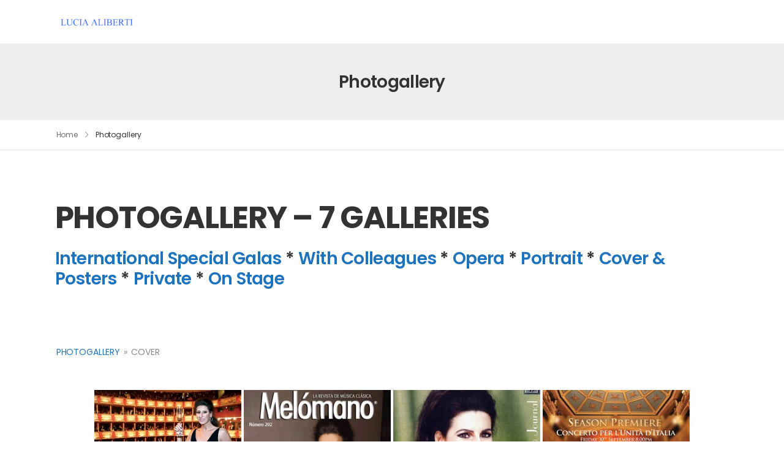

--- FILE ---
content_type: text/html; charset=UTF-8
request_url: http://luciaaliberti.it/photogallery/nggallery/foto/cover
body_size: 33669
content:

<!DOCTYPE html>
	<html lang="it-IT" prefix="og: http://ogp.me/ns# fb: http://ogp.me/ns/fb#">
	<head>
		<meta charset="UTF-8" />
		<meta name="viewport" content="width=device-width, initial-scale=1.0, minimum-scale=1.0" />

		
		<link rel="profile" href="http://gmpg.org/xfn/11" />
		<link rel="pingback" href="http://luciaaliberti.it/xmlrpc.php" />

		<link rel="shortcut icon" href="http://luciaaliberti.it/wp-content/themes/u-design/assets/images/favicon.png" type="image/x-icon" />
		
		<title>Photogallery &#8211; LuciaAliberti.it</title>
<style id="alpha-critical-css">body{opacity: 0; overflow-x: hidden}</style>
<meta name='robots' content='max-image-preview:large' />
<link rel='dns-prefetch' href='//fonts.googleapis.com' />
<link rel="alternate" type="application/rss+xml" title="LuciaAliberti.it &raquo; Feed" href="http://luciaaliberti.it/feed/" />
<link rel="alternate" type="application/rss+xml" title="LuciaAliberti.it &raquo; Feed dei commenti" href="http://luciaaliberti.it/comments/feed/" />
		<meta name="twitter:card" content="summary_large_image">
		<meta property="twitter:title" content="Photogallery"/>
		<meta property="og:title" content="Photogallery"/>
		<meta property="og:type" content="website"/>
		<meta property="og:url" content="http://luciaaliberti.it/photogallery/"/>
		<meta property="og:site_name" content="LuciaAliberti.it"/>
		<meta property="og:description" content="PHOTOGALLERY - 7 GALLERIES International Special Galas&nbsp;*&nbsp;With Colleagues&nbsp;*&nbsp;Opera&nbsp;*&nbsp;Portrait&nbsp;* Cover &amp; Posters&nbsp;*&nbsp;Private&nbsp;* On Stage &nbsp;"/>

									<meta property="og:image" content="http://luciaaliberti.it/wp-content/uploads/2024/04/lucia-aliberti.png"/>
							<script>
window._wpemojiSettings = {"baseUrl":"https:\/\/s.w.org\/images\/core\/emoji\/15.0.3\/72x72\/","ext":".png","svgUrl":"https:\/\/s.w.org\/images\/core\/emoji\/15.0.3\/svg\/","svgExt":".svg","source":{"concatemoji":"http:\/\/luciaaliberti.it\/wp-includes\/js\/wp-emoji-release.min.js?ver=6.5.7"}};
/*! This file is auto-generated */
!function(i,n){var o,s,e;function c(e){try{var t={supportTests:e,timestamp:(new Date).valueOf()};sessionStorage.setItem(o,JSON.stringify(t))}catch(e){}}function p(e,t,n){e.clearRect(0,0,e.canvas.width,e.canvas.height),e.fillText(t,0,0);var t=new Uint32Array(e.getImageData(0,0,e.canvas.width,e.canvas.height).data),r=(e.clearRect(0,0,e.canvas.width,e.canvas.height),e.fillText(n,0,0),new Uint32Array(e.getImageData(0,0,e.canvas.width,e.canvas.height).data));return t.every(function(e,t){return e===r[t]})}function u(e,t,n){switch(t){case"flag":return n(e,"\ud83c\udff3\ufe0f\u200d\u26a7\ufe0f","\ud83c\udff3\ufe0f\u200b\u26a7\ufe0f")?!1:!n(e,"\ud83c\uddfa\ud83c\uddf3","\ud83c\uddfa\u200b\ud83c\uddf3")&&!n(e,"\ud83c\udff4\udb40\udc67\udb40\udc62\udb40\udc65\udb40\udc6e\udb40\udc67\udb40\udc7f","\ud83c\udff4\u200b\udb40\udc67\u200b\udb40\udc62\u200b\udb40\udc65\u200b\udb40\udc6e\u200b\udb40\udc67\u200b\udb40\udc7f");case"emoji":return!n(e,"\ud83d\udc26\u200d\u2b1b","\ud83d\udc26\u200b\u2b1b")}return!1}function f(e,t,n){var r="undefined"!=typeof WorkerGlobalScope&&self instanceof WorkerGlobalScope?new OffscreenCanvas(300,150):i.createElement("canvas"),a=r.getContext("2d",{willReadFrequently:!0}),o=(a.textBaseline="top",a.font="600 32px Arial",{});return e.forEach(function(e){o[e]=t(a,e,n)}),o}function t(e){var t=i.createElement("script");t.src=e,t.defer=!0,i.head.appendChild(t)}"undefined"!=typeof Promise&&(o="wpEmojiSettingsSupports",s=["flag","emoji"],n.supports={everything:!0,everythingExceptFlag:!0},e=new Promise(function(e){i.addEventListener("DOMContentLoaded",e,{once:!0})}),new Promise(function(t){var n=function(){try{var e=JSON.parse(sessionStorage.getItem(o));if("object"==typeof e&&"number"==typeof e.timestamp&&(new Date).valueOf()<e.timestamp+604800&&"object"==typeof e.supportTests)return e.supportTests}catch(e){}return null}();if(!n){if("undefined"!=typeof Worker&&"undefined"!=typeof OffscreenCanvas&&"undefined"!=typeof URL&&URL.createObjectURL&&"undefined"!=typeof Blob)try{var e="postMessage("+f.toString()+"("+[JSON.stringify(s),u.toString(),p.toString()].join(",")+"));",r=new Blob([e],{type:"text/javascript"}),a=new Worker(URL.createObjectURL(r),{name:"wpTestEmojiSupports"});return void(a.onmessage=function(e){c(n=e.data),a.terminate(),t(n)})}catch(e){}c(n=f(s,u,p))}t(n)}).then(function(e){for(var t in e)n.supports[t]=e[t],n.supports.everything=n.supports.everything&&n.supports[t],"flag"!==t&&(n.supports.everythingExceptFlag=n.supports.everythingExceptFlag&&n.supports[t]);n.supports.everythingExceptFlag=n.supports.everythingExceptFlag&&!n.supports.flag,n.DOMReady=!1,n.readyCallback=function(){n.DOMReady=!0}}).then(function(){return e}).then(function(){var e;n.supports.everything||(n.readyCallback(),(e=n.source||{}).concatemoji?t(e.concatemoji):e.wpemoji&&e.twemoji&&(t(e.twemoji),t(e.wpemoji)))}))}((window,document),window._wpemojiSettings);
</script>
<style id='wp-emoji-styles-inline-css'>

	img.wp-smiley, img.emoji {
		display: inline !important;
		border: none !important;
		box-shadow: none !important;
		height: 1em !important;
		width: 1em !important;
		margin: 0 0.07em !important;
		vertical-align: -0.1em !important;
		background: none !important;
		padding: 0 !important;
	}
</style>
<link rel='stylesheet' id='wp-block-library-css' href='http://luciaaliberti.it/wp-includes/css/dist/block-library/style.min.css?ver=6.5.7' media='all' />
<style id='wp-block-library-theme-inline-css'>
.wp-block-audio figcaption{color:#555;font-size:13px;text-align:center}.is-dark-theme .wp-block-audio figcaption{color:#ffffffa6}.wp-block-audio{margin:0 0 1em}.wp-block-code{border:1px solid #ccc;border-radius:4px;font-family:Menlo,Consolas,monaco,monospace;padding:.8em 1em}.wp-block-embed figcaption{color:#555;font-size:13px;text-align:center}.is-dark-theme .wp-block-embed figcaption{color:#ffffffa6}.wp-block-embed{margin:0 0 1em}.blocks-gallery-caption{color:#555;font-size:13px;text-align:center}.is-dark-theme .blocks-gallery-caption{color:#ffffffa6}.wp-block-image figcaption{color:#555;font-size:13px;text-align:center}.is-dark-theme .wp-block-image figcaption{color:#ffffffa6}.wp-block-image{margin:0 0 1em}.wp-block-pullquote{border-bottom:4px solid;border-top:4px solid;color:currentColor;margin-bottom:1.75em}.wp-block-pullquote cite,.wp-block-pullquote footer,.wp-block-pullquote__citation{color:currentColor;font-size:.8125em;font-style:normal;text-transform:uppercase}.wp-block-quote{border-left:.25em solid;margin:0 0 1.75em;padding-left:1em}.wp-block-quote cite,.wp-block-quote footer{color:currentColor;font-size:.8125em;font-style:normal;position:relative}.wp-block-quote.has-text-align-right{border-left:none;border-right:.25em solid;padding-left:0;padding-right:1em}.wp-block-quote.has-text-align-center{border:none;padding-left:0}.wp-block-quote.is-large,.wp-block-quote.is-style-large,.wp-block-quote.is-style-plain{border:none}.wp-block-search .wp-block-search__label{font-weight:700}.wp-block-search__button{border:1px solid #ccc;padding:.375em .625em}:where(.wp-block-group.has-background){padding:1.25em 2.375em}.wp-block-separator.has-css-opacity{opacity:.4}.wp-block-separator{border:none;border-bottom:2px solid;margin-left:auto;margin-right:auto}.wp-block-separator.has-alpha-channel-opacity{opacity:1}.wp-block-separator:not(.is-style-wide):not(.is-style-dots){width:100px}.wp-block-separator.has-background:not(.is-style-dots){border-bottom:none;height:1px}.wp-block-separator.has-background:not(.is-style-wide):not(.is-style-dots){height:2px}.wp-block-table{margin:0 0 1em}.wp-block-table td,.wp-block-table th{word-break:normal}.wp-block-table figcaption{color:#555;font-size:13px;text-align:center}.is-dark-theme .wp-block-table figcaption{color:#ffffffa6}.wp-block-video figcaption{color:#555;font-size:13px;text-align:center}.is-dark-theme .wp-block-video figcaption{color:#ffffffa6}.wp-block-video{margin:0 0 1em}.wp-block-template-part.has-background{margin-bottom:0;margin-top:0;padding:1.25em 2.375em}
</style>
<style id='classic-theme-styles-inline-css'>
/*! This file is auto-generated */
.wp-block-button__link{color:#fff;background-color:#32373c;border-radius:9999px;box-shadow:none;text-decoration:none;padding:calc(.667em + 2px) calc(1.333em + 2px);font-size:1.125em}.wp-block-file__button{background:#32373c;color:#fff;text-decoration:none}
</style>
<style id='global-styles-inline-css'>
body{--wp--preset--color--black: #000000;--wp--preset--color--cyan-bluish-gray: #abb8c3;--wp--preset--color--white: #fff;--wp--preset--color--pale-pink: #f78da7;--wp--preset--color--vivid-red: #cf2e2e;--wp--preset--color--luminous-vivid-orange: #ff6900;--wp--preset--color--luminous-vivid-amber: #fcb900;--wp--preset--color--light-green-cyan: #7bdcb5;--wp--preset--color--vivid-green-cyan: #00d084;--wp--preset--color--pale-cyan-blue: #8ed1fc;--wp--preset--color--vivid-cyan-blue: #0693e3;--wp--preset--color--vivid-purple: #9b51e0;--wp--preset--color--primary: #fd7800;--wp--preset--color--secondary: #9ab35e;--wp--preset--color--alert: ;--wp--preset--color--dark: #333;--wp--preset--color--font: #666;--wp--preset--color--transparent: transparent;--wp--preset--gradient--vivid-cyan-blue-to-vivid-purple: linear-gradient(135deg,rgba(6,147,227,1) 0%,rgb(155,81,224) 100%);--wp--preset--gradient--light-green-cyan-to-vivid-green-cyan: linear-gradient(135deg,rgb(122,220,180) 0%,rgb(0,208,130) 100%);--wp--preset--gradient--luminous-vivid-amber-to-luminous-vivid-orange: linear-gradient(135deg,rgba(252,185,0,1) 0%,rgba(255,105,0,1) 100%);--wp--preset--gradient--luminous-vivid-orange-to-vivid-red: linear-gradient(135deg,rgba(255,105,0,1) 0%,rgb(207,46,46) 100%);--wp--preset--gradient--very-light-gray-to-cyan-bluish-gray: linear-gradient(135deg,rgb(238,238,238) 0%,rgb(169,184,195) 100%);--wp--preset--gradient--cool-to-warm-spectrum: linear-gradient(135deg,rgb(74,234,220) 0%,rgb(151,120,209) 20%,rgb(207,42,186) 40%,rgb(238,44,130) 60%,rgb(251,105,98) 80%,rgb(254,248,76) 100%);--wp--preset--gradient--blush-light-purple: linear-gradient(135deg,rgb(255,206,236) 0%,rgb(152,150,240) 100%);--wp--preset--gradient--blush-bordeaux: linear-gradient(135deg,rgb(254,205,165) 0%,rgb(254,45,45) 50%,rgb(107,0,62) 100%);--wp--preset--gradient--luminous-dusk: linear-gradient(135deg,rgb(255,203,112) 0%,rgb(199,81,192) 50%,rgb(65,88,208) 100%);--wp--preset--gradient--pale-ocean: linear-gradient(135deg,rgb(255,245,203) 0%,rgb(182,227,212) 50%,rgb(51,167,181) 100%);--wp--preset--gradient--electric-grass: linear-gradient(135deg,rgb(202,248,128) 0%,rgb(113,206,126) 100%);--wp--preset--gradient--midnight: linear-gradient(135deg,rgb(2,3,129) 0%,rgb(40,116,252) 100%);--wp--preset--font-size--small: 15px;--wp--preset--font-size--medium: 24px;--wp--preset--font-size--large: 30px;--wp--preset--font-size--x-large: 42px;--wp--preset--font-size--normal: 18px;--wp--preset--font-size--huge: 34px;--wp--preset--spacing--20: 0.44rem;--wp--preset--spacing--30: 0.67rem;--wp--preset--spacing--40: 1rem;--wp--preset--spacing--50: 1.5rem;--wp--preset--spacing--60: 2.25rem;--wp--preset--spacing--70: 3.38rem;--wp--preset--spacing--80: 5.06rem;--wp--preset--shadow--natural: 6px 6px 9px rgba(0, 0, 0, 0.2);--wp--preset--shadow--deep: 12px 12px 50px rgba(0, 0, 0, 0.4);--wp--preset--shadow--sharp: 6px 6px 0px rgba(0, 0, 0, 0.2);--wp--preset--shadow--outlined: 6px 6px 0px -3px rgba(255, 255, 255, 1), 6px 6px rgba(0, 0, 0, 1);--wp--preset--shadow--crisp: 6px 6px 0px rgba(0, 0, 0, 1);}:where(.is-layout-flex){gap: 0.5em;}:where(.is-layout-grid){gap: 0.5em;}body .is-layout-flex{display: flex;}body .is-layout-flex{flex-wrap: wrap;align-items: center;}body .is-layout-flex > *{margin: 0;}body .is-layout-grid{display: grid;}body .is-layout-grid > *{margin: 0;}:where(.wp-block-columns.is-layout-flex){gap: 2em;}:where(.wp-block-columns.is-layout-grid){gap: 2em;}:where(.wp-block-post-template.is-layout-flex){gap: 1.25em;}:where(.wp-block-post-template.is-layout-grid){gap: 1.25em;}.has-black-color{color: var(--wp--preset--color--black) !important;}.has-cyan-bluish-gray-color{color: var(--wp--preset--color--cyan-bluish-gray) !important;}.has-white-color{color: var(--wp--preset--color--white) !important;}.has-pale-pink-color{color: var(--wp--preset--color--pale-pink) !important;}.has-vivid-red-color{color: var(--wp--preset--color--vivid-red) !important;}.has-luminous-vivid-orange-color{color: var(--wp--preset--color--luminous-vivid-orange) !important;}.has-luminous-vivid-amber-color{color: var(--wp--preset--color--luminous-vivid-amber) !important;}.has-light-green-cyan-color{color: var(--wp--preset--color--light-green-cyan) !important;}.has-vivid-green-cyan-color{color: var(--wp--preset--color--vivid-green-cyan) !important;}.has-pale-cyan-blue-color{color: var(--wp--preset--color--pale-cyan-blue) !important;}.has-vivid-cyan-blue-color{color: var(--wp--preset--color--vivid-cyan-blue) !important;}.has-vivid-purple-color{color: var(--wp--preset--color--vivid-purple) !important;}.has-black-background-color{background-color: var(--wp--preset--color--black) !important;}.has-cyan-bluish-gray-background-color{background-color: var(--wp--preset--color--cyan-bluish-gray) !important;}.has-white-background-color{background-color: var(--wp--preset--color--white) !important;}.has-pale-pink-background-color{background-color: var(--wp--preset--color--pale-pink) !important;}.has-vivid-red-background-color{background-color: var(--wp--preset--color--vivid-red) !important;}.has-luminous-vivid-orange-background-color{background-color: var(--wp--preset--color--luminous-vivid-orange) !important;}.has-luminous-vivid-amber-background-color{background-color: var(--wp--preset--color--luminous-vivid-amber) !important;}.has-light-green-cyan-background-color{background-color: var(--wp--preset--color--light-green-cyan) !important;}.has-vivid-green-cyan-background-color{background-color: var(--wp--preset--color--vivid-green-cyan) !important;}.has-pale-cyan-blue-background-color{background-color: var(--wp--preset--color--pale-cyan-blue) !important;}.has-vivid-cyan-blue-background-color{background-color: var(--wp--preset--color--vivid-cyan-blue) !important;}.has-vivid-purple-background-color{background-color: var(--wp--preset--color--vivid-purple) !important;}.has-black-border-color{border-color: var(--wp--preset--color--black) !important;}.has-cyan-bluish-gray-border-color{border-color: var(--wp--preset--color--cyan-bluish-gray) !important;}.has-white-border-color{border-color: var(--wp--preset--color--white) !important;}.has-pale-pink-border-color{border-color: var(--wp--preset--color--pale-pink) !important;}.has-vivid-red-border-color{border-color: var(--wp--preset--color--vivid-red) !important;}.has-luminous-vivid-orange-border-color{border-color: var(--wp--preset--color--luminous-vivid-orange) !important;}.has-luminous-vivid-amber-border-color{border-color: var(--wp--preset--color--luminous-vivid-amber) !important;}.has-light-green-cyan-border-color{border-color: var(--wp--preset--color--light-green-cyan) !important;}.has-vivid-green-cyan-border-color{border-color: var(--wp--preset--color--vivid-green-cyan) !important;}.has-pale-cyan-blue-border-color{border-color: var(--wp--preset--color--pale-cyan-blue) !important;}.has-vivid-cyan-blue-border-color{border-color: var(--wp--preset--color--vivid-cyan-blue) !important;}.has-vivid-purple-border-color{border-color: var(--wp--preset--color--vivid-purple) !important;}.has-vivid-cyan-blue-to-vivid-purple-gradient-background{background: var(--wp--preset--gradient--vivid-cyan-blue-to-vivid-purple) !important;}.has-light-green-cyan-to-vivid-green-cyan-gradient-background{background: var(--wp--preset--gradient--light-green-cyan-to-vivid-green-cyan) !important;}.has-luminous-vivid-amber-to-luminous-vivid-orange-gradient-background{background: var(--wp--preset--gradient--luminous-vivid-amber-to-luminous-vivid-orange) !important;}.has-luminous-vivid-orange-to-vivid-red-gradient-background{background: var(--wp--preset--gradient--luminous-vivid-orange-to-vivid-red) !important;}.has-very-light-gray-to-cyan-bluish-gray-gradient-background{background: var(--wp--preset--gradient--very-light-gray-to-cyan-bluish-gray) !important;}.has-cool-to-warm-spectrum-gradient-background{background: var(--wp--preset--gradient--cool-to-warm-spectrum) !important;}.has-blush-light-purple-gradient-background{background: var(--wp--preset--gradient--blush-light-purple) !important;}.has-blush-bordeaux-gradient-background{background: var(--wp--preset--gradient--blush-bordeaux) !important;}.has-luminous-dusk-gradient-background{background: var(--wp--preset--gradient--luminous-dusk) !important;}.has-pale-ocean-gradient-background{background: var(--wp--preset--gradient--pale-ocean) !important;}.has-electric-grass-gradient-background{background: var(--wp--preset--gradient--electric-grass) !important;}.has-midnight-gradient-background{background: var(--wp--preset--gradient--midnight) !important;}.has-small-font-size{font-size: var(--wp--preset--font-size--small) !important;}.has-medium-font-size{font-size: var(--wp--preset--font-size--medium) !important;}.has-large-font-size{font-size: var(--wp--preset--font-size--large) !important;}.has-x-large-font-size{font-size: var(--wp--preset--font-size--x-large) !important;}
.wp-block-navigation a:where(:not(.wp-element-button)){color: inherit;}
:where(.wp-block-post-template.is-layout-flex){gap: 1.25em;}:where(.wp-block-post-template.is-layout-grid){gap: 1.25em;}
:where(.wp-block-columns.is-layout-flex){gap: 2em;}:where(.wp-block-columns.is-layout-grid){gap: 2em;}
.wp-block-pullquote{font-size: 1.5em;line-height: 1.6;}
</style>
<link rel='stylesheet' id='essential-grid-plugin-settings-css' href='http://luciaaliberti.it/wp-content/plugins/essential-grid/public/assets/css/settings.css?ver=2.0.9.1' media='all' />
<link rel='stylesheet' id='tp-open-sans-css' href='http://fonts.googleapis.com/css?family=Open+Sans%3A300%2C400%2C600%2C700%2C800&#038;ver=6.5.7' media='all' />
<link rel='stylesheet' id='tp-raleway-css' href='http://fonts.googleapis.com/css?family=Raleway%3A100%2C200%2C300%2C400%2C500%2C600%2C700%2C800%2C900&#038;ver=6.5.7' media='all' />
<link rel='stylesheet' id='tp-droid-serif-css' href='http://fonts.googleapis.com/css?family=Droid+Serif%3A400%2C700&#038;ver=6.5.7' media='all' />
<link rel='stylesheet' id='wp125style-css' href='http://luciaaliberti.it/wp-content/plugins/wp125/wp125.css?ver=6.5.7' media='all' />
<link rel='stylesheet' id='fancybox-0-css' href='http://luciaaliberti.it/wp-content/plugins/nextgen-gallery/static/Lightbox/fancybox/jquery.fancybox-1.3.4.css?ver=3.59.2' media='all' />
<link rel='stylesheet' id='wp-pagenavi-css' href='http://luciaaliberti.it/wp-content/plugins/wp-pagenavi/pagenavi-css.css?ver=2.70' media='all' />
<link rel='stylesheet' id='alpha-gdpr-css' href='http://luciaaliberti.it/wp-content/plugins/u-design-core/framework/addons/gdpr/gdpr.min.css?ver=6.5.7' media='all' />
<link rel='stylesheet' id='youtube-channel-gallery-css' href='http://luciaaliberti.it/wp-content/plugins/youtube-channel-gallery/styles.css?ver=6.5.7' media='all' />
<link rel='stylesheet' id='jquery.magnific-popup-css' href='http://luciaaliberti.it/wp-content/plugins/youtube-channel-gallery/magnific-popup.css?ver=6.5.7' media='all' />
<link rel='stylesheet' id='tablepress-default-css' href='http://luciaaliberti.it/wp-content/plugins/tablepress/css/build/default.css?ver=2.3.1' media='all' />
<link rel='stylesheet' id='alpha-animate-css' href='http://luciaaliberti.it/wp-content/themes/u-design/assets/vendor/animate/animate.min.css?ver=6.5.7' media='all' />
<link rel='stylesheet' id='elementor-frontend-css' href='http://luciaaliberti.it/wp-content/plugins/elementor/assets/css/frontend-lite.min.css?ver=3.21.4' media='all' />
<link rel='stylesheet' id='alpha-elementor-style-css' href='http://luciaaliberti.it/wp-content/plugins/u-design-core/framework/plugins/elementor/assets/elementor.min.css?ver=6.5.7' media='all' />
<link rel='stylesheet' id='alpha-magnific-popup-css' href='http://luciaaliberti.it/wp-content/themes/u-design/assets/vendor/jquery.magnific-popup/magnific-popup.min.css?ver=1.0' media='all' />
<link rel='stylesheet' id='alpha-elementor-extend-style-css' href='http://luciaaliberti.it/wp-content/plugins/u-design-core/inc/plugins/elementor/assets/elementor-extend.min.css?ver=6.5.7' media='all' />
<!--n2css--><script src="http://luciaaliberti.it/wp-includes/js/jquery/jquery.min.js?ver=3.7.1" id="jquery-core-js"></script>
<script src="http://luciaaliberti.it/wp-includes/js/jquery/jquery-migrate.min.js?ver=3.4.1" id="jquery-migrate-js"></script>
<script src="http://luciaaliberti.it/wp-content/plugins/essential-grid/public/assets/js/lightbox.js?ver=2.0.9.1" id="themepunchboxext-js"></script>
<script src="http://luciaaliberti.it/wp-content/plugins/essential-grid/public/assets/js/jquery.themepunch.tools.min.js?ver=2.0.9.1" id="tp-tools-js"></script>
<script src="http://luciaaliberti.it/wp-content/plugins/essential-grid/public/assets/js/jquery.themepunch.essential.min.js?ver=2.0.9.1" id="essential-grid-essential-grid-script-js"></script>
<script id="photocrati_ajax-js-extra">
var photocrati_ajax = {"url":"http:\/\/luciaaliberti.it\/index.php?photocrati_ajax=1","rest_url":"http:\/\/luciaaliberti.it\/wp-json\/","wp_home_url":"http:\/\/luciaaliberti.it","wp_site_url":"http:\/\/luciaaliberti.it","wp_root_url":"http:\/\/luciaaliberti.it","wp_plugins_url":"http:\/\/luciaaliberti.it\/wp-content\/plugins","wp_content_url":"http:\/\/luciaaliberti.it\/wp-content","wp_includes_url":"http:\/\/luciaaliberti.it\/wp-includes\/","ngg_param_slug":"nggallery"};
</script>
<script src="http://luciaaliberti.it/wp-content/plugins/nextgen-gallery/static/Legacy/ajax.min.js?ver=3.59.2" id="photocrati_ajax-js"></script>
<link rel="https://api.w.org/" href="http://luciaaliberti.it/wp-json/" /><link rel="alternate" type="application/json" href="http://luciaaliberti.it/wp-json/wp/v2/pages/14" /><link rel="EditURI" type="application/rsd+xml" title="RSD" href="http://luciaaliberti.it/xmlrpc.php?rsd" />
<meta name="generator" content="WordPress 6.5.7" />
<link rel="canonical" href="http://luciaaliberti.it/photogallery/" />
<link rel='shortlink' href='http://luciaaliberti.it/?p=14' />
<link rel="alternate" type="application/json+oembed" href="http://luciaaliberti.it/wp-json/oembed/1.0/embed?url=http%3A%2F%2Fluciaaliberti.it%2Fphotogallery%2F" />
<link rel="alternate" type="text/xml+oembed" href="http://luciaaliberti.it/wp-json/oembed/1.0/embed?url=http%3A%2F%2Fluciaaliberti.it%2Fphotogallery%2F&#038;format=xml" />
<meta name="generator" content="Elementor 3.21.4; features: e_optimized_assets_loading, e_optimized_css_loading, e_font_icon_svg, additional_custom_breakpoints; settings: css_print_method-external, google_font-enabled, font_display-auto">
<meta name="generator" content="Powered by Visual Composer - drag and drop page builder for WordPress."/>
<!--[if IE 8]><link rel="stylesheet" type="text/css" href="http://luciaaliberti.it/wp-content/plugins/js_composer/assets/css/vc-ie8.css" media="screen"><![endif]--><style id="kirki-inline-styles"></style><noscript><style> .wpb_animate_when_almost_visible { opacity: 1; }</style></noscript>	</head>
	<body class="page-template-default page page-id-14 wp-custom-logo wp-embed-responsive alpha-single-page-layout alpha-rounded-skin wpb-js-composer js-comp-ver-4.6.2 vc_responsive elementor-default elementor-kit-15091">
		
		
		
		<div class="page-wrapper">

				<header class="header default-header" id="header">
		<div class="container d-flex align-items-center">
			<a href="http://luciaaliberti.it" style="margin-right: 20px;">
									<img class="logo" src="//luciaaliberti.it/wp-content/uploads/2024/04/lucia-aliberti.png" alt="LuciaAliberti.it">
							</a>
					</div>
	</header>
	<div class="page-header page-header-animate">					<div class="page-title-bar">
						<div class="page-title-wrap">
												<h2 class="page-title">Photogallery</h2>
																				</div>
												</div>
											</div>
							<div class="breadcrumb-wrap"><div class="breadcrumb-container container"><ul class="breadcrumb"><li><a href="http://luciaaliberti.it">Home</a></li><li class="delimiter"><i class="a-icon-angle-right"></i></li><li>Photogallery</li></ul><script type="application/ld+json">{"@context":"https:\/\/schema.org\/","@type":"BreadcrumbList","itemListElement":[{"@type":"ListItem","position":1,"item":{"name":"Home","@id":"http:\/\/luciaaliberti.it"}},{"@type":"ListItem","position":2,"item":{"name":"Photogallery","@id":"http:\/\/luciaaliberti.it\/photogallery\/nggallery\/foto\/cover"}}]}</script></div></div>
			
			<main id="main" class="main">

<div class="page-content">

	<div class="container"><div class="main-content-wrap"><div class="main-content"><h1 style="text-align: left;"><strong>PHOTOGALLERY &#8211; 7 GALLERIES</strong></h1>
<h3><a href="http://luciaaliberti.it/photogallery/nggallery/foto/international-special-galas">International Special Galas</a>&nbsp;*&nbsp;<a href="http://luciaaliberti.it/photogallery/nggallery/foto/with-colleagues">With Colleagues</a>&nbsp;*&nbsp;<a href="http://luciaaliberti.it/photogallery/nggallery/foto/opera">Opera</a>&nbsp;*&nbsp;<a href="http://luciaaliberti.it/photogallery/nggallery/foto/portrait">Portrait</a>&nbsp;* <a href="http://luciaaliberti.it/photogallery/nggallery/foto/cover">Cover &amp; Posters&nbsp;</a>*&nbsp;<a href="http://luciaaliberti.it/photogallery/nggallery/foto/private">Private</a>&nbsp;* <a href="http://luciaaliberti.it/photogallery/nggallery/foto/on-stage">On Stage</a></h3>
<h3>&nbsp;</h3>
<p><ul class="ngg-breadcrumbs">
			<li class="ngg-breadcrumb">
							<a href="http://luciaaliberti.it/photogallery">Photogallery</a>
										<span class="ngg-breadcrumb-divisor"> &raquo; </span>
					</li>
			<li class="ngg-breadcrumb">
							Cover								</li>
	</ul><!-- default-view.php -->
<div
	class="ngg-galleryoverview default-view 
	 ngg-ajax-pagination-none	"
	id="ngg-gallery-a56e86790b31fcba27812013a4247d07-1">

		<!-- Thumbnails -->
				<div id="ngg-image-0" class="ngg-gallery-thumbnail-box 
											" 
			>
						<div class="ngg-gallery-thumbnail">
			<a href="http://luciaaliberti.it/wp-content/gallery/cover/Lucia-Aliberti%E2%AD%90%EF%B8%8Fcelebrated-40-years-%E2%AD%90%EF%B8%8Fof-International-Career%E2%AD%90%EF%B8%8FWiener-Staatsoper%E2%9A%98Vienna%E2%9A%98.jpg"
				title="Lucia Aliberti⭐️Celebrated 40 years ⭐️of International Career⭐️Wiener Staatsoper⭐️Vienna:http://www.luciaaliberti.it #luciaaliberti #celebrated40years #ofinternationalcareer #wienerstaatsoper #vienna"
				data-src="http://luciaaliberti.it/wp-content/gallery/cover/Lucia-Aliberti%E2%AD%90%EF%B8%8Fcelebrated-40-years-%E2%AD%90%EF%B8%8Fof-International-Career%E2%AD%90%EF%B8%8FWiener-Staatsoper%E2%9A%98Vienna%E2%9A%98.jpg"
				data-thumbnail="http://luciaaliberti.it/wp-content/gallery/cover/thumbs/thumbs_Lucia-Aliberti%E2%AD%90%EF%B8%8Fcelebrated-40-years-%E2%AD%90%EF%B8%8Fof-International-Career%E2%AD%90%EF%B8%8FWiener-Staatsoper%E2%9A%98Vienna%E2%9A%98.jpg"
				data-image-id="11384"
				data-title="Lucia Aliberti⭐️Celebrated 40 years ⭐️of International Career⭐️Wiener Staatsoper⭐️Vienna⚘:http://www.luciaaliberti.it #luciaaliberti #celebrated40years #ofinternationalcareer #wienerstaatsoper #vienna"
				data-description="Lucia Aliberti⭐️Celebrated 40 years ⭐️of International Career⭐️Wiener Staatsoper⭐️Vienna:http://www.luciaaliberti.it #luciaaliberti #celebrated40years #ofinternationalcareer #wienerstaatsoper #vienna"
				data-image-slug="lucia-aliberti%e2%ad%90%ef%b8%8fcelebrated-40-years-%e2%ad%90%ef%b8%8fof-international-career%e2%ad%90%ef%b8%8fwiener-staatsoper%e2%9a%98vienna%e2%9a%98-17"
				class="ngg-fancybox" rel="a56e86790b31fcba27812013a4247d07">
				<img
					title="Lucia Aliberti⭐️Celebrated 40 years ⭐️of International Career⭐️Wiener Staatsoper⭐️Vienna⚘:http://www.luciaaliberti.it #luciaaliberti #celebrated40years #ofinternationalcareer #wienerstaatsoper #vienna"
					alt="Lucia Aliberti⭐️Celebrated 40 years ⭐️of International Career⭐️Wiener Staatsoper⭐️Vienna⚘:http://www.luciaaliberti.it #luciaaliberti #celebrated40years #ofinternationalcareer #wienerstaatsoper #vienna"
					src="http://luciaaliberti.it/wp-content/gallery/cover/thumbs/thumbs_Lucia-Aliberti%E2%AD%90%EF%B8%8Fcelebrated-40-years-%E2%AD%90%EF%B8%8Fof-International-Career%E2%AD%90%EF%B8%8FWiener-Staatsoper%E2%9A%98Vienna%E2%9A%98.jpg"
					width="240"
					height="160"
					style="max-width:100%;"
				/>
			</a>
		</div>
							</div> 
			
				<div id="ngg-image-1" class="ngg-gallery-thumbnail-box 
											" 
			>
						<div class="ngg-gallery-thumbnail">
			<a href="http://luciaaliberti.it/wp-content/gallery/cover/Lucia-Aliberti%E2%9A%98Melomano%E2%9A%98La-Revista-de-Musica-Clasica%E2%9A%98Magazine%E2%9A%98Cover%E2%9A%98La-Heterna-Eroina-Belcantista%E2%9A%98Portrait%E2%9A%98Interview%E2%9A%98.jpg"
				title="Lucia Aliberti-Melomano-La Revista de Musica Clasica-Magazine-Cover-La Heterna Eroina Belcantista-Portrait-Interview:http://www.luciaaliberti.it #luciaaliberti #melomano #magazine #cover #portrait #interview #larevistademusicaclasica"
				data-src="http://luciaaliberti.it/wp-content/gallery/cover/Lucia-Aliberti%E2%9A%98Melomano%E2%9A%98La-Revista-de-Musica-Clasica%E2%9A%98Magazine%E2%9A%98Cover%E2%9A%98La-Heterna-Eroina-Belcantista%E2%9A%98Portrait%E2%9A%98Interview%E2%9A%98.jpg"
				data-thumbnail="http://luciaaliberti.it/wp-content/gallery/cover/thumbs/thumbs_Lucia-Aliberti%E2%9A%98Melomano%E2%9A%98La-Revista-de-Musica-Clasica%E2%9A%98Magazine%E2%9A%98Cover%E2%9A%98La-Heterna-Eroina-Belcantista%E2%9A%98Portrait%E2%9A%98Interview%E2%9A%98.jpg"
				data-image-id="9934"
				data-title="Lucia Aliberti-Melomano-La Revista de Musica Clasica-Magazine-Cover-La Heterna Eroina Belcantista-Portrait-Interview:http://www.luciaaliberti.it #luciaaliberti #melomano #magazine #cover #portrait #interview #larevistademusicaclasica"
				data-description="Lucia Aliberti-Melomano-La Revista de Musica Clasica-Magazine-Cover-La Heterna Eroina Belcantista-Portrait-Interview:http://www.luciaaliberti.it #luciaaliberti #melomano #magazine #cover #portrait #interview #larevistademusicaclasica"
				data-image-slug="lucia-aliberti%e2%9a%98melomano%e2%9a%98la-revista-de-musica-clasica%e2%9a%98magazine%e2%9a%98cover%e2%9a%98la-heterna-eroina-belcantista%e2%9a%98portrait%e2%9a%98interview%e2%9a%98"
				class="ngg-fancybox" rel="a56e86790b31fcba27812013a4247d07">
				<img
					title="Lucia Aliberti-Melomano-La Revista de Musica Clasica-Magazine-Cover-La Heterna Eroina Belcantista-Portrait-Interview:http://www.luciaaliberti.it #luciaaliberti #melomano #magazine #cover #portrait #interview #larevistademusicaclasica"
					alt="Lucia Aliberti-Melomano-La Revista de Musica Clasica-Magazine-Cover-La Heterna Eroina Belcantista-Portrait-Interview:http://www.luciaaliberti.it #luciaaliberti #melomano #magazine #cover #portrait #interview #larevistademusicaclasica"
					src="http://luciaaliberti.it/wp-content/gallery/cover/thumbs/thumbs_Lucia-Aliberti%E2%9A%98Melomano%E2%9A%98La-Revista-de-Musica-Clasica%E2%9A%98Magazine%E2%9A%98Cover%E2%9A%98La-Heterna-Eroina-Belcantista%E2%9A%98Portrait%E2%9A%98Interview%E2%9A%98.jpg"
					width="240"
					height="160"
					style="max-width:100%;"
				/>
			</a>
		</div>
							</div> 
			
				<div id="ngg-image-2" class="ngg-gallery-thumbnail-box 
											" 
			>
						<div class="ngg-gallery-thumbnail">
			<a href="http://luciaaliberti.it/wp-content/gallery/cover/Lucia-Aliberti%E2%9A%98Konigin-des-Belcanto%E2%9A%98Comunic-Club-Journal%E2%9A%98Magazine%E2%9A%98.jpg"
				title="Photo Ingo Kulina-Lucia Aliberti-Comunic Club Journal-Konigin des Belcanto-Magazine-Cover-Portrait-Interview:http://www.luciaaliberti.it #luciaaliberti #comunicclubjournal #konigindesbelcanto #magazine #cover #interview #portrait"
				data-src="http://luciaaliberti.it/wp-content/gallery/cover/Lucia-Aliberti%E2%9A%98Konigin-des-Belcanto%E2%9A%98Comunic-Club-Journal%E2%9A%98Magazine%E2%9A%98.jpg"
				data-thumbnail="http://luciaaliberti.it/wp-content/gallery/cover/thumbs/thumbs_Lucia-Aliberti%E2%9A%98Konigin-des-Belcanto%E2%9A%98Comunic-Club-Journal%E2%9A%98Magazine%E2%9A%98.jpg"
				data-image-id="4608"
				data-title="Photo Ingo Kulina-Lucia Aliberti-Comunic Club Journal-Konigin des Belcanto-Magazine-Cover-Portrait-Interview:http://www.luciaaliberti.it #luciaaliberti #comunicclubjournal #konigindesbelcanto #magazine #cover #interview #portrait"
				data-description="Photo Ingo Kulina-Lucia Aliberti-Comunic Club Journal-Konigin des Belcanto-Magazine-Cover-Portrait-Interview:http://www.luciaaliberti.it #luciaaliberti #comunicclubjournal #konigindesbelcanto #magazine #cover #interview #portrait"
				data-image-slug="lucia-aliberti%e2%9a%98konigin-des-belcanto%e2%9a%98comunic-club-journal%e2%9a%98magazine%e2%9a%98-1"
				class="ngg-fancybox" rel="a56e86790b31fcba27812013a4247d07">
				<img
					title="Photo Ingo Kulina-Lucia Aliberti-Comunic Club Journal-Konigin des Belcanto-Magazine-Cover-Portrait-Interview:http://www.luciaaliberti.it #luciaaliberti #comunicclubjournal #konigindesbelcanto #magazine #cover #interview #portrait"
					alt="Photo Ingo Kulina-Lucia Aliberti-Comunic Club Journal-Konigin des Belcanto-Magazine-Cover-Portrait-Interview:http://www.luciaaliberti.it #luciaaliberti #comunicclubjournal #konigindesbelcanto #magazine #cover #interview #portrait"
					src="http://luciaaliberti.it/wp-content/gallery/cover/thumbs/thumbs_Lucia-Aliberti%E2%9A%98Konigin-des-Belcanto%E2%9A%98Comunic-Club-Journal%E2%9A%98Magazine%E2%9A%98.jpg"
					width="240"
					height="160"
					style="max-width:100%;"
				/>
			</a>
		</div>
							</div> 
			
				<div id="ngg-image-3" class="ngg-gallery-thumbnail-box 
											" 
			>
						<div class="ngg-gallery-thumbnail">
			<a href="http://luciaaliberti.it/wp-content/gallery/cover/Lucia-Aliberti-Concert-for-the-Unification-of-Italy-Teatro-Manoel-The-Malta-Philharmonic-Orchestrac-Brian-Schembri-conductor.jpg"
				title="Lucia Aliberti-Concert for the Unification of Italy-Concerto per L&#039;Unità D&#039;Italia-Teatro Manoel-Season Premiere-The Malta Philharmonic Orchestrac-Brian Schembri conductor-Malta:http://www.luciaaliberti.it #luciaaliberti #brianschembri #teatromanoel #themaltaphilharmonicorchestra #seasonpremiere #malta #concertfortheunificationofitaly"
				data-src="http://luciaaliberti.it/wp-content/gallery/cover/Lucia-Aliberti-Concert-for-the-Unification-of-Italy-Teatro-Manoel-The-Malta-Philharmonic-Orchestrac-Brian-Schembri-conductor.jpg"
				data-thumbnail="http://luciaaliberti.it/wp-content/gallery/cover/thumbs/thumbs_Lucia-Aliberti-Concert-for-the-Unification-of-Italy-Teatro-Manoel-The-Malta-Philharmonic-Orchestrac-Brian-Schembri-conductor.jpg"
				data-image-id="15744"
				data-title="Lucia Aliberti-Concert for the Unification of Italy-Concerto per L&#039;Unità D&#039;Italia-Teatro Manoel-Season Premiere-The Malta Philharmonic Orchestrac-Brian Schembri conductor-Malta:http://www.luciaaliberti.it #luciaaliberti #brianschembri #teatromanoel #themaltaphilharmonicorchestra #seasonpremiere #malta #concertfortheunificationofitaly"
				data-description="Lucia Aliberti-Concert for the Unification of Italy-Concerto per L&#039;Unità D&#039;Italia-Teatro Manoel-Season Premiere-The Malta Philharmonic Orchestrac-Brian Schembri conductor-Malta:http://www.luciaaliberti.it #luciaaliberti #brianschembri #teatromanoel #themaltaphilharmonicorchestra #seasonpremiere #malta #concertfortheunificationofitaly"
				data-image-slug="lucia-aliberti-concert-for-the-unification-of-italy-teatro-manoel-the-malta-philharmonic-orchestrac-brian-schembri-conductor"
				class="ngg-fancybox" rel="a56e86790b31fcba27812013a4247d07">
				<img
					title="Lucia Aliberti-Concert for the Unification of Italy-Concerto per L&#039;Unità D&#039;Italia-Teatro Manoel-Season Premiere-The Malta Philharmonic Orchestrac-Brian Schembri conductor-Malta:http://www.luciaaliberti.it #luciaaliberti #brianschembri #teatromanoel #themaltaphilharmonicorchestra #seasonpremiere #malta #concertfortheunificationofitaly"
					alt="Lucia Aliberti-Concert for the Unification of Italy-Concerto per L&#039;Unità D&#039;Italia-Teatro Manoel-Season Premiere-The Malta Philharmonic Orchestrac-Brian Schembri conductor-Malta:http://www.luciaaliberti.it #luciaaliberti #brianschembri #teatromanoel #themaltaphilharmonicorchestra #seasonpremiere #malta #concertfortheunificationofitaly"
					src="http://luciaaliberti.it/wp-content/gallery/cover/thumbs/thumbs_Lucia-Aliberti-Concert-for-the-Unification-of-Italy-Teatro-Manoel-The-Malta-Philharmonic-Orchestrac-Brian-Schembri-conductor.jpg"
					width="240"
					height="160"
					style="max-width:100%;"
				/>
			</a>
		</div>
							</div> 
			
				<div id="ngg-image-4" class="ngg-gallery-thumbnail-box 
											" 
			>
						<div class="ngg-gallery-thumbnail">
			<a href="http://luciaaliberti.it/wp-content/gallery/cover/Photo-by-Wolfgang-Timpe-und-Christina-Korte-Lucia-Aliberti-Primadonnissima-Go-My-Way-Magazine-Interview.jpg"
				title="Photo by Wolfgang Timpe und Christina Korte-Lucia Aliberti-Primadonnissima-Go My Way-Magazine-Portrait-Interview:http://www.luciaaliberti.it #luciaaliberti #gosixt #magazine #portrait #interview"
				data-src="http://luciaaliberti.it/wp-content/gallery/cover/Photo-by-Wolfgang-Timpe-und-Christina-Korte-Lucia-Aliberti-Primadonnissima-Go-My-Way-Magazine-Interview.jpg"
				data-thumbnail="http://luciaaliberti.it/wp-content/gallery/cover/thumbs/thumbs_Photo-by-Wolfgang-Timpe-und-Christina-Korte-Lucia-Aliberti-Primadonnissima-Go-My-Way-Magazine-Interview.jpg"
				data-image-id="15745"
				data-title="Photo by Wolfgang Timpe und Christina Korte-Lucia Aliberti-Primadonnissima-Go My Way-Magazine-Portrait-Interview:http://www.luciaaliberti.it #luciaaliberti #gosixt #magazine #portrait #interview"
				data-description="Photo by Wolfgang Timpe und Christina Korte-Lucia Aliberti-Primadonnissima-Go My Way-Magazine-Portrait-Interview:http://www.luciaaliberti.it #luciaaliberti #gosixt #magazine #portrait #interview"
				data-image-slug="photo-by-wolfgang-timpe-und-christina-korte-lucia-aliberti-primadonnissima-go-my-way-magazine-interview"
				class="ngg-fancybox" rel="a56e86790b31fcba27812013a4247d07">
				<img
					title="Photo by Wolfgang Timpe und Christina Korte-Lucia Aliberti-Primadonnissima-Go My Way-Magazine-Portrait-Interview:http://www.luciaaliberti.it #luciaaliberti #gosixt #magazine #portrait #interview"
					alt="Photo by Wolfgang Timpe und Christina Korte-Lucia Aliberti-Primadonnissima-Go My Way-Magazine-Portrait-Interview:http://www.luciaaliberti.it #luciaaliberti #gosixt #magazine #portrait #interview"
					src="http://luciaaliberti.it/wp-content/gallery/cover/thumbs/thumbs_Photo-by-Wolfgang-Timpe-und-Christina-Korte-Lucia-Aliberti-Primadonnissima-Go-My-Way-Magazine-Interview.jpg"
					width="240"
					height="160"
					style="max-width:100%;"
				/>
			</a>
		</div>
							</div> 
			
				<div id="ngg-image-5" class="ngg-gallery-thumbnail-box 
											" 
			>
						<div class="ngg-gallery-thumbnail">
			<a href="http://luciaaliberti.it/wp-content/gallery/cover/Lucia-Aliberti-new-Early-Verdi-Arias-Orchestra-Sinf.-e-Coro-Sinf.-Di-Milano-G.Verdi-Auditorium-Milan-Challenge-Records.jpg"
				title="Lucia Aliberti-New CD Viva Verdi-Early Verdi Arias-Oleg Caetani conductor-Orchestra Sinfonica e Coro Sinfonico Di Milano G.Verdi-Auditorium-Milan-Challenge Records:http://www.luciaaliberti.it #luciaaliberti #vivaverdi #earlyverdiarias #olegcaetani #orchestrasinfonicadimilanogiuseppeverdi #challengerecords"
				data-src="http://luciaaliberti.it/wp-content/gallery/cover/Lucia-Aliberti-new-Early-Verdi-Arias-Orchestra-Sinf.-e-Coro-Sinf.-Di-Milano-G.Verdi-Auditorium-Milan-Challenge-Records.jpg"
				data-thumbnail="http://luciaaliberti.it/wp-content/gallery/cover/thumbs/thumbs_Lucia-Aliberti-new-Early-Verdi-Arias-Orchestra-Sinf.-e-Coro-Sinf.-Di-Milano-G.Verdi-Auditorium-Milan-Challenge-Records.jpg"
				data-image-id="15746"
				data-title="Lucia Aliberti-New CD Viva Verdi-Early Verdi Arias-Oleg Caetani conductor-Orchestra Sinfonica e Coro Sinfonico Di Milano G.Verdi-Auditorium-Milan-Challenge Records:http://www.luciaaliberti.it #luciaaliberti #vivaverdi #earlyverdiarias #olegcaetani #orchestrasinfonicadimilanogiuseppeverdi #challengerecords"
				data-description="Lucia Aliberti-New CD Viva Verdi-Early Verdi Arias-Oleg Caetani conductor-Orchestra Sinfonica e Coro Sinfonico Di Milano G.Verdi-Auditorium-Milan-Challenge Records:http://www.luciaaliberti.it #luciaaliberti #vivaverdi #earlyverdiarias #olegcaetani #orchestrasinfonicadimilanogiuseppeverdi #challengerecords"
				data-image-slug="lucia-aliberti-new-early-verdi-arias-orchestra-sinf-e-coro-sinf-di-milano-g-verdi-auditorium-milan-challenge-records"
				class="ngg-fancybox" rel="a56e86790b31fcba27812013a4247d07">
				<img
					title="Lucia Aliberti-New CD Viva Verdi-Early Verdi Arias-Oleg Caetani conductor-Orchestra Sinfonica e Coro Sinfonico Di Milano G.Verdi-Auditorium-Milan-Challenge Records:http://www.luciaaliberti.it #luciaaliberti #vivaverdi #earlyverdiarias #olegcaetani #orchestrasinfonicadimilanogiuseppeverdi #challengerecords"
					alt="Lucia Aliberti-New CD Viva Verdi-Early Verdi Arias-Oleg Caetani conductor-Orchestra Sinfonica e Coro Sinfonico Di Milano G.Verdi-Auditorium-Milan-Challenge Records:http://www.luciaaliberti.it #luciaaliberti #vivaverdi #earlyverdiarias #olegcaetani #orchestrasinfonicadimilanogiuseppeverdi #challengerecords"
					src="http://luciaaliberti.it/wp-content/gallery/cover/thumbs/thumbs_Lucia-Aliberti-new-Early-Verdi-Arias-Orchestra-Sinf.-e-Coro-Sinf.-Di-Milano-G.Verdi-Auditorium-Milan-Challenge-Records.jpg"
					width="240"
					height="160"
					style="max-width:100%;"
				/>
			</a>
		</div>
							</div> 
			
				<div id="ngg-image-6" class="ngg-gallery-thumbnail-box 
											" 
			>
						<div class="ngg-gallery-thumbnail">
			<a href="http://luciaaliberti.it/wp-content/gallery/cover/Lucia-Aliberti-new-Early-Verdi-Arias-Orchestra-Sinf.-e-Coro-Sinf.-Di-Milano-G.Verdi-Auditorium-Milan-Challenge-Records-.jpg"
				title="Lucia Aliberti-New CD Viva Verdi-Early Verdi Arias-Oleg Caetani conductor-Orchestra Sinfonica e Coro Sinfonico Di Milano G.Verdi-Auditorium-Milan-Challenge Records:http://www.luciaaliberti.it #luciaaliberti #vivaverdi #earlyverdiarias #olegcaetani #orchestrasinfonicadimilanogiuseppeverdi #challengerecords"
				data-src="http://luciaaliberti.it/wp-content/gallery/cover/Lucia-Aliberti-new-Early-Verdi-Arias-Orchestra-Sinf.-e-Coro-Sinf.-Di-Milano-G.Verdi-Auditorium-Milan-Challenge-Records-.jpg"
				data-thumbnail="http://luciaaliberti.it/wp-content/gallery/cover/thumbs/thumbs_Lucia-Aliberti-new-Early-Verdi-Arias-Orchestra-Sinf.-e-Coro-Sinf.-Di-Milano-G.Verdi-Auditorium-Milan-Challenge-Records-.jpg"
				data-image-id="15747"
				data-title="Lucia Aliberti-New CD Viva Verdi-Early Verdi Arias-Oleg Caetani conductor-Orchestra Sinfonica e Coro Sinfonico Di Milano G.Verdi-Auditorium-Milan-Challenge Records:http://www.luciaaliberti.it #luciaaliberti #vivaverdi #earlyverdiarias #olegcaetani #orchestrasinfonicadimilanogiuseppeverdi #challengerecords"
				data-description="Lucia Aliberti-New CD Viva Verdi-Early Verdi Arias-Oleg Caetani conductor-Orchestra Sinfonica e Coro Sinfonico Di Milano G.Verdi-Auditorium-Milan-Challenge Records:http://www.luciaaliberti.it #luciaaliberti #vivaverdi #earlyverdiarias #olegcaetani #orchestrasinfonicadimilanogiuseppeverdi #challengerecords"
				data-image-slug="lucia-aliberti-new-early-verdi-arias-orchestra-sinf-e-coro-sinf-di-milano-g-verdi-auditorium-milan-challenge-records-1"
				class="ngg-fancybox" rel="a56e86790b31fcba27812013a4247d07">
				<img
					title="Lucia Aliberti-New CD Viva Verdi-Early Verdi Arias-Oleg Caetani conductor-Orchestra Sinfonica e Coro Sinfonico Di Milano G.Verdi-Auditorium-Milan-Challenge Records:http://www.luciaaliberti.it #luciaaliberti #vivaverdi #earlyverdiarias #olegcaetani #orchestrasinfonicadimilanogiuseppeverdi #challengerecords"
					alt="Lucia Aliberti-New CD Viva Verdi-Early Verdi Arias-Oleg Caetani conductor-Orchestra Sinfonica e Coro Sinfonico Di Milano G.Verdi-Auditorium-Milan-Challenge Records:http://www.luciaaliberti.it #luciaaliberti #vivaverdi #earlyverdiarias #olegcaetani #orchestrasinfonicadimilanogiuseppeverdi #challengerecords"
					src="http://luciaaliberti.it/wp-content/gallery/cover/thumbs/thumbs_Lucia-Aliberti-new-Early-Verdi-Arias-Orchestra-Sinf.-e-Coro-Sinf.-Di-Milano-G.Verdi-Auditorium-Milan-Challenge-Records-.jpg"
					width="240"
					height="160"
					style="max-width:100%;"
				/>
			</a>
		</div>
							</div> 
			
				<div id="ngg-image-7" class="ngg-gallery-thumbnail-box 
											" 
			>
						<div class="ngg-gallery-thumbnail">
			<a href="http://luciaaliberti.it/wp-content/gallery/cover/Lucia-Aliberti-A-Portrait-CD-Recording-RCA-BMG-Classics.jpg"
				title="Lucia Aliberti-A Portrait-Peter Feranec conductor-Nordwestdeutsche Philharmonie-CD Recording-RCA-BMG Classics:http://www.luciaaliberti.it #luciaaliberti #peterferanec #nordwestdeutschephilharmonie #rcabmgclassics #aportrait"
				data-src="http://luciaaliberti.it/wp-content/gallery/cover/Lucia-Aliberti-A-Portrait-CD-Recording-RCA-BMG-Classics.jpg"
				data-thumbnail="http://luciaaliberti.it/wp-content/gallery/cover/thumbs/thumbs_Lucia-Aliberti-A-Portrait-CD-Recording-RCA-BMG-Classics.jpg"
				data-image-id="15748"
				data-title="Lucia Aliberti-A Portrait-Peter Feranec conductor-Nordwestdeutsche Philharmonie-CD Recording-RCA-BMG Classics:http://www.luciaaliberti.it #luciaaliberti #peterferanec #nordwestdeutschephilharmonie #rcabmgclassics #aportrait"
				data-description="Lucia Aliberti-A Portrait-Peter Feranec conductor-Nordwestdeutsche Philharmonie-CD Recording-RCA-BMG Classics:http://www.luciaaliberti.it #luciaaliberti #peterferanec #nordwestdeutschephilharmonie #rcabmgclassics #aportrait"
				data-image-slug="lucia-aliberti-a-portrait-cd-recording-rca-bmg-classics"
				class="ngg-fancybox" rel="a56e86790b31fcba27812013a4247d07">
				<img
					title="Lucia Aliberti-A Portrait-Peter Feranec conductor-Nordwestdeutsche Philharmonie-CD Recording-RCA-BMG Classics:http://www.luciaaliberti.it #luciaaliberti #peterferanec #nordwestdeutschephilharmonie #rcabmgclassics #aportrait"
					alt="Lucia Aliberti-A Portrait-Peter Feranec conductor-Nordwestdeutsche Philharmonie-CD Recording-RCA-BMG Classics:http://www.luciaaliberti.it #luciaaliberti #peterferanec #nordwestdeutschephilharmonie #rcabmgclassics #aportrait"
					src="http://luciaaliberti.it/wp-content/gallery/cover/thumbs/thumbs_Lucia-Aliberti-A-Portrait-CD-Recording-RCA-BMG-Classics.jpg"
					width="240"
					height="160"
					style="max-width:100%;"
				/>
			</a>
		</div>
							</div> 
			
				<div id="ngg-image-8" class="ngg-gallery-thumbnail-box 
											" 
			>
						<div class="ngg-gallery-thumbnail">
			<a href="http://luciaaliberti.it/wp-content/gallery/cover/Lucia-Aliberti-Viva-Belcanto-Patrick-Fournillier-conductor-Orchestra-Sinfonica-Di-Milano-Giuseppe-Verdi-CD-Recording-RCA-BMG-Classics.jpg"
				title="Lucia Aliberti-Viva Belcanto- Patrick Fournillier conductor-Orchestra Sinfonica Di Milano Giuseppe Verdi-CD Recording-RCA-BMG Classics:http://www.luciaaliberti.it #luciaaliberti #patrickfournillier #vivabelcanto #orchestrasinfonicadimilanogiuseppeverdi #rcabmgclassics"
				data-src="http://luciaaliberti.it/wp-content/gallery/cover/Lucia-Aliberti-Viva-Belcanto-Patrick-Fournillier-conductor-Orchestra-Sinfonica-Di-Milano-Giuseppe-Verdi-CD-Recording-RCA-BMG-Classics.jpg"
				data-thumbnail="http://luciaaliberti.it/wp-content/gallery/cover/thumbs/thumbs_Lucia-Aliberti-Viva-Belcanto-Patrick-Fournillier-conductor-Orchestra-Sinfonica-Di-Milano-Giuseppe-Verdi-CD-Recording-RCA-BMG-Classics.jpg"
				data-image-id="14972"
				data-title="Lucia Aliberti-Viva Belcanto- Patrick Fournillier conductor-Orchestra Sinfonica Di Milano Giuseppe Verdi-CD Recording-RCA-BMG Classics:http://www.luciaaliberti.it #luciaaliberti #patrickfournillier #vivabelcanto #orchestrasinfonicadimilanogiuseppeverdi #rcabmgclassics"
				data-description="Lucia Aliberti-Viva Belcanto- Patrick Fournillier conductor-Orchestra Sinfonica Di Milano Giuseppe Verdi-CD Recording-RCA-BMG Classics:http://www.luciaaliberti.it #luciaaliberti #patrickfournillier #vivabelcanto #orchestrasinfonicadimilanogiuseppeverdi #rcabmgclassics"
				data-image-slug="lucia-aliberti-viva-belcanto-patrick-fournillier-conductor-orchestra-sinfonica-di-milano-giuseppe-verdi-cd-recording-rca-bmg-classics"
				class="ngg-fancybox" rel="a56e86790b31fcba27812013a4247d07">
				<img
					title="Lucia Aliberti-Viva Belcanto- Patrick Fournillier conductor-Orchestra Sinfonica Di Milano Giuseppe Verdi-CD Recording-RCA-BMG Classics:http://www.luciaaliberti.it #luciaaliberti #patrickfournillier #vivabelcanto #orchestrasinfonicadimilanogiuseppeverdi #rcabmgclassics"
					alt="Lucia Aliberti-Viva Belcanto- Patrick Fournillier conductor-Orchestra Sinfonica Di Milano Giuseppe Verdi-CD Recording-RCA-BMG Classics:http://www.luciaaliberti.it #luciaaliberti #patrickfournillier #vivabelcanto #orchestrasinfonicadimilanogiuseppeverdi #rcabmgclassics"
					src="http://luciaaliberti.it/wp-content/gallery/cover/thumbs/thumbs_Lucia-Aliberti-Viva-Belcanto-Patrick-Fournillier-conductor-Orchestra-Sinfonica-Di-Milano-Giuseppe-Verdi-CD-Recording-RCA-BMG-Classics.jpg"
					width="240"
					height="160"
					style="max-width:100%;"
				/>
			</a>
		</div>
							</div> 
			
				<div id="ngg-image-9" class="ngg-gallery-thumbnail-box 
											" 
			>
						<div class="ngg-gallery-thumbnail">
			<a href="http://luciaaliberti.it/wp-content/gallery/cover/Lucia-Aliberti-Verdissimo-Viva-Verdi-Early-Verdi-Arias-Oleg-Caetani-conductor-Orchestra-Sinfonica-e-Coro-Sinfonico-Di-Milano-Giuseppe-Verdi-Auditorium-Milan-Challenge-Records.jpg"
				title="Lucia Aliberti-Verdissimo-Viva Verdi-Early Verdi Arias-Oleg Caetani conductor-Orchestra Sinfonica e Coro Sinfonico Di Milano Giuseppe Verdi-Auditorium-Milan-Challenge Records:http://www.luciaaliberti.it #luciaaliberti #vivaverdi #earlyverdiarias #olegcaetani #orchestrasinfonicadimilanogiuseppeverdi #challengerecords #verdissimo"
				data-src="http://luciaaliberti.it/wp-content/gallery/cover/Lucia-Aliberti-Verdissimo-Viva-Verdi-Early-Verdi-Arias-Oleg-Caetani-conductor-Orchestra-Sinfonica-e-Coro-Sinfonico-Di-Milano-Giuseppe-Verdi-Auditorium-Milan-Challenge-Records.jpg"
				data-thumbnail="http://luciaaliberti.it/wp-content/gallery/cover/thumbs/thumbs_Lucia-Aliberti-Verdissimo-Viva-Verdi-Early-Verdi-Arias-Oleg-Caetani-conductor-Orchestra-Sinfonica-e-Coro-Sinfonico-Di-Milano-Giuseppe-Verdi-Auditorium-Milan-Challenge-Records.jpg"
				data-image-id="14973"
				data-title="Lucia Aliberti-Verdissimo-Viva Verdi-Early Verdi Arias-Oleg Caetani conductor-Orchestra Sinfonica e Coro Sinfonico Di Milano Giuseppe Verdi-Auditorium-Milan-Challenge Records:http://www.luciaaliberti.it #luciaaliberti #vivaverdi #earlyverdiarias #olegcaetani #orchestrasinfonicadimilanogiuseppeverdi #challengerecords #verdissimo"
				data-description="Lucia Aliberti-Verdissimo-Viva Verdi-Early Verdi Arias-Oleg Caetani conductor-Orchestra Sinfonica e Coro Sinfonico Di Milano Giuseppe Verdi-Auditorium-Milan-Challenge Records:http://www.luciaaliberti.it #luciaaliberti #vivaverdi #earlyverdiarias #olegcaetani #orchestrasinfonicadimilanogiuseppeverdi #challengerecords #verdissimo"
				data-image-slug="lucia-aliberti-verdissimo-viva-verdi-early-verdi-arias-oleg-caetani-conductor-orchestra-sinfonica-e-coro-sinfonico-di-milano-giuseppe-verdi-auditorium-milan-challenge-records"
				class="ngg-fancybox" rel="a56e86790b31fcba27812013a4247d07">
				<img
					title="Lucia Aliberti-Verdissimo-Viva Verdi-Early Verdi Arias-Oleg Caetani conductor-Orchestra Sinfonica e Coro Sinfonico Di Milano Giuseppe Verdi-Auditorium-Milan-Challenge Records:http://www.luciaaliberti.it #luciaaliberti #vivaverdi #earlyverdiarias #olegcaetani #orchestrasinfonicadimilanogiuseppeverdi #challengerecords #verdissimo"
					alt="Lucia Aliberti-Verdissimo-Viva Verdi-Early Verdi Arias-Oleg Caetani conductor-Orchestra Sinfonica e Coro Sinfonico Di Milano Giuseppe Verdi-Auditorium-Milan-Challenge Records:http://www.luciaaliberti.it #luciaaliberti #vivaverdi #earlyverdiarias #olegcaetani #orchestrasinfonicadimilanogiuseppeverdi #challengerecords #verdissimo"
					src="http://luciaaliberti.it/wp-content/gallery/cover/thumbs/thumbs_Lucia-Aliberti-Verdissimo-Viva-Verdi-Early-Verdi-Arias-Oleg-Caetani-conductor-Orchestra-Sinfonica-e-Coro-Sinfonico-Di-Milano-Giuseppe-Verdi-Auditorium-Milan-Challenge-Records.jpg"
					width="240"
					height="160"
					style="max-width:100%;"
				/>
			</a>
		</div>
							</div> 
			
				<div id="ngg-image-10" class="ngg-gallery-thumbnail-box 
											" 
			>
						<div class="ngg-gallery-thumbnail">
			<a href="http://luciaaliberti.it/wp-content/gallery/cover/1_Lucia-Aliberti-Viva-Belcanto-Patrick-Fournillier-conductor-Orchestra-Sinfonica-Di-Milano-Giuseppe-Verdi-CD-Recording-RCA-BMG-Classics.jpg"
				title="Lucia Aliberti-Viva Belcanto-Patrick Fournillier conductor-Orchestra Sinfonica Di Milano Giuseppe Verdi-CD Recording-RCA BMG Classics:http://www.luciaaliberti.it #luciaaliberti #patrickfournillier #vivabelcanto #orchestrasinfonicadimilanogiuseppeverdi #rcabmgclassics"
				data-src="http://luciaaliberti.it/wp-content/gallery/cover/1_Lucia-Aliberti-Viva-Belcanto-Patrick-Fournillier-conductor-Orchestra-Sinfonica-Di-Milano-Giuseppe-Verdi-CD-Recording-RCA-BMG-Classics.jpg"
				data-thumbnail="http://luciaaliberti.it/wp-content/gallery/cover/thumbs/thumbs_1_Lucia-Aliberti-Viva-Belcanto-Patrick-Fournillier-conductor-Orchestra-Sinfonica-Di-Milano-Giuseppe-Verdi-CD-Recording-RCA-BMG-Classics.jpg"
				data-image-id="14974"
				data-title="Lucia Aliberti-Viva Belcanto-Patrick Fournillier conductor-Orchestra Sinfonica Di Milano Giuseppe Verdi-CD Recording-RCA BMG Classics:http://www.luciaaliberti.it #luciaaliberti #patrickfournillier #vivabelcanto #orchestrasinfonicadimilanogiuseppeverdi #rcabmgclassics"
				data-description="Lucia Aliberti-Viva Belcanto-Patrick Fournillier conductor-Orchestra Sinfonica Di Milano Giuseppe Verdi-CD Recording-RCA BMG Classics:http://www.luciaaliberti.it #luciaaliberti #patrickfournillier #vivabelcanto #orchestrasinfonicadimilanogiuseppeverdi #rcabmgclassics"
				data-image-slug="1_lucia-aliberti-viva-belcanto-patrick-fournillier-conductor-orchestra-sinfonica-di-milano-giuseppe-verdi-cd-recording-rca-bmg-classics"
				class="ngg-fancybox" rel="a56e86790b31fcba27812013a4247d07">
				<img
					title="Lucia Aliberti-Viva Belcanto-Patrick Fournillier conductor-Orchestra Sinfonica Di Milano Giuseppe Verdi-CD Recording-RCA BMG Classics:http://www.luciaaliberti.it #luciaaliberti #patrickfournillier #vivabelcanto #orchestrasinfonicadimilanogiuseppeverdi #rcabmgclassics"
					alt="Lucia Aliberti-Viva Belcanto-Patrick Fournillier conductor-Orchestra Sinfonica Di Milano Giuseppe Verdi-CD Recording-RCA BMG Classics:http://www.luciaaliberti.it #luciaaliberti #patrickfournillier #vivabelcanto #orchestrasinfonicadimilanogiuseppeverdi #rcabmgclassics"
					src="http://luciaaliberti.it/wp-content/gallery/cover/thumbs/thumbs_1_Lucia-Aliberti-Viva-Belcanto-Patrick-Fournillier-conductor-Orchestra-Sinfonica-Di-Milano-Giuseppe-Verdi-CD-Recording-RCA-BMG-Classics.jpg"
					width="240"
					height="160"
					style="max-width:100%;"
				/>
			</a>
		</div>
							</div> 
			
				<div id="ngg-image-11" class="ngg-gallery-thumbnail-box 
											" 
			>
						<div class="ngg-gallery-thumbnail">
			<a href="http://luciaaliberti.it/wp-content/gallery/cover/Lucia-Aliberti-La-Traviata-Tokyo-Philharmonic-Orchestra-CD-Recording-Capriccio-Delta-Music.jpg"
				title="Lucia Aliberti with Peter Dvorsky and Renato Bruson-conductor Roberto Paternostro-La Traviata-Tokyo Philharmonic Orchestra-Live CD Recording-Capriccio Delta Music:http://www.luciaaliberti.it #luciaaliberti #peterdvorsky #renatobruson #robertopaternostro #tokyophilharmonicorchestra #capricciodeltamusic"
				data-src="http://luciaaliberti.it/wp-content/gallery/cover/Lucia-Aliberti-La-Traviata-Tokyo-Philharmonic-Orchestra-CD-Recording-Capriccio-Delta-Music.jpg"
				data-thumbnail="http://luciaaliberti.it/wp-content/gallery/cover/thumbs/thumbs_Lucia-Aliberti-La-Traviata-Tokyo-Philharmonic-Orchestra-CD-Recording-Capriccio-Delta-Music.jpg"
				data-image-id="15749"
				data-title="Lucia Aliberti with Peter Dvorsky and Renato Bruson-conductor Roberto Paternostro-La Traviata-Tokyo Philharmonic Orchestra-Live CD Recording-Capriccio Delta Music:http://www.luciaaliberti.it #luciaaliberti #peterdvorsky #renatobruson #robertopaternostro #tokyophilharmonicorchestra #capricciodeltamusic"
				data-description="Lucia Aliberti with Peter Dvorsky and Renato Bruson-conductor Roberto Paternostro-La Traviata-Tokyo Philharmonic Orchestra-Live CD Recording-Capriccio Delta Music:http://www.luciaaliberti.it #luciaaliberti #peterdvorsky #renatobruson #robertopaternostro #tokyophilharmonicorchestra #capricciodeltamusic"
				data-image-slug="lucia-aliberti-la-traviata-tokyo-philharmonic-orchestra-cd-recording-capriccio-delta-music"
				class="ngg-fancybox" rel="a56e86790b31fcba27812013a4247d07">
				<img
					title="Lucia Aliberti with Peter Dvorsky and Renato Bruson-conductor Roberto Paternostro-La Traviata-Tokyo Philharmonic Orchestra-Live CD Recording-Capriccio Delta Music:http://www.luciaaliberti.it #luciaaliberti #peterdvorsky #renatobruson #robertopaternostro #tokyophilharmonicorchestra #capricciodeltamusic"
					alt="Lucia Aliberti with Peter Dvorsky and Renato Bruson-conductor Roberto Paternostro-La Traviata-Tokyo Philharmonic Orchestra-Live CD Recording-Capriccio Delta Music:http://www.luciaaliberti.it #luciaaliberti #peterdvorsky #renatobruson #robertopaternostro #tokyophilharmonicorchestra #capricciodeltamusic"
					src="http://luciaaliberti.it/wp-content/gallery/cover/thumbs/thumbs_Lucia-Aliberti-La-Traviata-Tokyo-Philharmonic-Orchestra-CD-Recording-Capriccio-Delta-Music.jpg"
					width="240"
					height="160"
					style="max-width:100%;"
				/>
			</a>
		</div>
							</div> 
			
				<div id="ngg-image-12" class="ngg-gallery-thumbnail-box 
											" 
			>
						<div class="ngg-gallery-thumbnail">
			<a href="http://luciaaliberti.it/wp-content/gallery/cover/Lucia-Aliberti-Concert-Live-Semperoper-Dresden-Live-DVD-Recording-BMG-Sony-Music-.jpg"
				title="Lucia Aliberti-Concert-Semperoper Dresden-Live DVD Recording-Sony BMG-Music Entertainment:http://www.luciaaliberti.it #luciaaliberti #livesemperoperdresden #concert #livedvdrecording #sonybmg"
				data-src="http://luciaaliberti.it/wp-content/gallery/cover/Lucia-Aliberti-Concert-Live-Semperoper-Dresden-Live-DVD-Recording-BMG-Sony-Music-.jpg"
				data-thumbnail="http://luciaaliberti.it/wp-content/gallery/cover/thumbs/thumbs_Lucia-Aliberti-Concert-Live-Semperoper-Dresden-Live-DVD-Recording-BMG-Sony-Music-.jpg"
				data-image-id="15750"
				data-title="Lucia Aliberti-Concert-Semperoper Dresden-Live DVD Recording-Sony BMG-Music Entertainment:http://www.luciaaliberti.it #luciaaliberti #livesemperoperdresden #concert #livedvdrecording #sonybmg"
				data-description="Lucia Aliberti-Concert-Semperoper Dresden-Live DVD Recording-Sony BMG-Music Entertainment:http://www.luciaaliberti.it #luciaaliberti #livesemperoperdresden #concert #livedvdrecording #sonybmg"
				data-image-slug="lucia-aliberti-concert-live-semperoper-dresden-live-dvd-recording-bmg-sony-music"
				class="ngg-fancybox" rel="a56e86790b31fcba27812013a4247d07">
				<img
					title="Lucia Aliberti-Concert-Semperoper Dresden-Live DVD Recording-Sony BMG-Music Entertainment:http://www.luciaaliberti.it #luciaaliberti #livesemperoperdresden #concert #livedvdrecording #sonybmg"
					alt="Lucia Aliberti-Concert-Semperoper Dresden-Live DVD Recording-Sony BMG-Music Entertainment:http://www.luciaaliberti.it #luciaaliberti #livesemperoperdresden #concert #livedvdrecording #sonybmg"
					src="http://luciaaliberti.it/wp-content/gallery/cover/thumbs/thumbs_Lucia-Aliberti-Concert-Live-Semperoper-Dresden-Live-DVD-Recording-BMG-Sony-Music-.jpg"
					width="240"
					height="160"
					style="max-width:100%;"
				/>
			</a>
		</div>
							</div> 
			
				<div id="ngg-image-13" class="ngg-gallery-thumbnail-box 
											" 
			>
						<div class="ngg-gallery-thumbnail">
			<a href="http://luciaaliberti.it/wp-content/gallery/cover/Lucia-Aliberti-with-Paolo-Gavanelli-Fabio-Luisi-conductor-Beatrice-Di-Tenda-Orchestra-and-Chorus-of-Deutsche-Oper-Berlin-CD-Recording-Brilliant-Classics.jpg"
				title="Lucia Aliberti with Paolo Gavanelli-Fabio Luisi conductor-Beatrice Di Tenda-Orchestra and Chorus of Deutsche Oper-Berlin-CD Recording-Berlin Classics:http://www.luciaaliberti.it #luciaaliberti #paologavanelli #fabioluisi #deutscheoper #berlin #brilliantclassics #beatriceditenda"
				data-src="http://luciaaliberti.it/wp-content/gallery/cover/Lucia-Aliberti-with-Paolo-Gavanelli-Fabio-Luisi-conductor-Beatrice-Di-Tenda-Orchestra-and-Chorus-of-Deutsche-Oper-Berlin-CD-Recording-Brilliant-Classics.jpg"
				data-thumbnail="http://luciaaliberti.it/wp-content/gallery/cover/thumbs/thumbs_Lucia-Aliberti-with-Paolo-Gavanelli-Fabio-Luisi-conductor-Beatrice-Di-Tenda-Orchestra-and-Chorus-of-Deutsche-Oper-Berlin-CD-Recording-Brilliant-Classics.jpg"
				data-image-id="14975"
				data-title="Lucia Aliberti with Paolo Gavanelli-Fabio Luisi conductor-Beatrice Di Tenda-Orchestra and Chorus of Deutsche Oper-Berlin-CD Recording-Berlin Classics:http://www.luciaaliberti.it #luciaaliberti #paologavanelli #fabioluisi #deutscheoper #berlin #brilliantclassics #beatriceditenda"
				data-description="Lucia Aliberti with Paolo Gavanelli-Fabio Luisi conductor-Beatrice Di Tenda-Orchestra and Chorus of Deutsche Oper-Berlin-CD Recording-Berlin Classics:http://www.luciaaliberti.it #luciaaliberti #paologavanelli #fabioluisi #deutscheoper #berlin #brilliantclassics #beatriceditenda"
				data-image-slug="lucia-aliberti-with-paolo-gavanelli-fabio-luisi-conductor-beatrice-di-tenda-orchestra-and-chorus-of-deutsche-oper-berlin-cd-recording-brilliant-classics"
				class="ngg-fancybox" rel="a56e86790b31fcba27812013a4247d07">
				<img
					title="Lucia Aliberti with Paolo Gavanelli-Fabio Luisi conductor-Beatrice Di Tenda-Orchestra and Chorus of Deutsche Oper-Berlin-CD Recording-Berlin Classics:http://www.luciaaliberti.it #luciaaliberti #paologavanelli #fabioluisi #deutscheoper #berlin #brilliantclassics #beatriceditenda"
					alt="Lucia Aliberti with Paolo Gavanelli-Fabio Luisi conductor-Beatrice Di Tenda-Orchestra and Chorus of Deutsche Oper-Berlin-CD Recording-Berlin Classics:http://www.luciaaliberti.it #luciaaliberti #paologavanelli #fabioluisi #deutscheoper #berlin #brilliantclassics #beatriceditenda"
					src="http://luciaaliberti.it/wp-content/gallery/cover/thumbs/thumbs_Lucia-Aliberti-with-Paolo-Gavanelli-Fabio-Luisi-conductor-Beatrice-Di-Tenda-Orchestra-and-Chorus-of-Deutsche-Oper-Berlin-CD-Recording-Brilliant-Classics.jpg"
					width="240"
					height="160"
					style="max-width:100%;"
				/>
			</a>
		</div>
							</div> 
			
				<div id="ngg-image-14" class="ngg-gallery-thumbnail-box 
											" 
			>
						<div class="ngg-gallery-thumbnail">
			<a href="http://luciaaliberti.it/wp-content/gallery/cover/Lucia-Aliberti-La-Sonnambula-Opera-Jesus-Lopez-Cobos-conductor-Eurodisc-BMG-Classics.jpg"
				title="Lucia Aliberti with John Aler and Francesco Ellero D&#039;Artegna-La Sonnambula-Opera-Jesus Lopez Cobos conductor-Orchestra and Chorus of Deutsche Oper Berlin-Eurodisc BMG Classics:http://www.luciaaliberti.it #luciaaliberti #jesuslopezcobos  #johnaler #francescoellerodartegna #eurodiscbmgclassics #lasonnambula #opera #deutscheoperberlin #berlin"
				data-src="http://luciaaliberti.it/wp-content/gallery/cover/Lucia-Aliberti-La-Sonnambula-Opera-Jesus-Lopez-Cobos-conductor-Eurodisc-BMG-Classics.jpg"
				data-thumbnail="http://luciaaliberti.it/wp-content/gallery/cover/thumbs/thumbs_Lucia-Aliberti-La-Sonnambula-Opera-Jesus-Lopez-Cobos-conductor-Eurodisc-BMG-Classics.jpg"
				data-image-id="15751"
				data-title="Lucia Aliberti with John Aler and Francesco Ellero D&#039;Artegna-La Sonnambula-Opera-Jesus Lopez Cobos conductor-Orchestra and Chorus of Deutsche Oper Berlin-Eurodisc BMG Classics:http://www.luciaaliberti.it #luciaaliberti #jesuslopezcobos  #johnaler #francescoellerodartegna #eurodiscbmgclassics #lasonnambula #opera #deutscheoperberlin #berlin"
				data-description="Lucia Aliberti with John Aler and Francesco Ellero D&#039;Artegna-La Sonnambula-Opera-Jesus Lopez Cobos conductor-Orchestra and Chorus of Deutsche Oper Berlin-Eurodisc BMG Classics:http://www.luciaaliberti.it #luciaaliberti #jesuslopezcobos  #johnaler #francescoellerodartegna #eurodiscbmgclassics #lasonnambula #opera #deutscheoperberlin #berlin"
				data-image-slug="lucia-aliberti-la-sonnambula-opera-jesus-lopez-cobos-conductor-eurodisc-bmg-classics"
				class="ngg-fancybox" rel="a56e86790b31fcba27812013a4247d07">
				<img
					title="Lucia Aliberti with John Aler and Francesco Ellero D&#039;Artegna-La Sonnambula-Opera-Jesus Lopez Cobos conductor-Orchestra and Chorus of Deutsche Oper Berlin-Eurodisc BMG Classics:http://www.luciaaliberti.it #luciaaliberti #jesuslopezcobos  #johnaler #francescoellerodartegna #eurodiscbmgclassics #lasonnambula #opera #deutscheoperberlin #berlin"
					alt="Lucia Aliberti with John Aler and Francesco Ellero D&#039;Artegna-La Sonnambula-Opera-Jesus Lopez Cobos conductor-Orchestra and Chorus of Deutsche Oper Berlin-Eurodisc BMG Classics:http://www.luciaaliberti.it #luciaaliberti #jesuslopezcobos  #johnaler #francescoellerodartegna #eurodiscbmgclassics #lasonnambula #opera #deutscheoperberlin #berlin"
					src="http://luciaaliberti.it/wp-content/gallery/cover/thumbs/thumbs_Lucia-Aliberti-La-Sonnambula-Opera-Jesus-Lopez-Cobos-conductor-Eurodisc-BMG-Classics.jpg"
					width="240"
					height="160"
					style="max-width:100%;"
				/>
			</a>
		</div>
							</div> 
			
				<div id="ngg-image-15" class="ngg-gallery-thumbnail-box 
											" 
			>
						<div class="ngg-gallery-thumbnail">
			<a href="http://luciaaliberti.it/wp-content/gallery/cover/Lucia-Aliberti-Il-Pirata-Opera-Marcello-Viotti-conductor-CD-Recording-Berlin-Classics.jpg"
				title="Lucia Aliberti with Roberto Frontali and Stuart Neill-Il Pirata-Opera-Marcello Viotti conductor-Orchestra and Chorus of Deutsche Oper Berlin-CD Recording-Berlin Classics:http://www.luciaaliberti.it #luciaaliberti #robertofrontali #marcelloviotti #deutscheoperberlin #berlin #ilpirata #berlinclassics #opera"
				data-src="http://luciaaliberti.it/wp-content/gallery/cover/Lucia-Aliberti-Il-Pirata-Opera-Marcello-Viotti-conductor-CD-Recording-Berlin-Classics.jpg"
				data-thumbnail="http://luciaaliberti.it/wp-content/gallery/cover/thumbs/thumbs_Lucia-Aliberti-Il-Pirata-Opera-Marcello-Viotti-conductor-CD-Recording-Berlin-Classics.jpg"
				data-image-id="15752"
				data-title="Lucia Aliberti with Roberto Frontali and Stuart Neill-Il Pirata-Opera-Marcello Viotti conductor-Orchestra and Chorus of Deutsche Oper Berlin-CD Recording-Berlin Classics:http://www.luciaaliberti.it #luciaaliberti #robertofrontali #marcelloviotti #deutscheoperberlin #berlin #ilpirata #berlinclassics #operatti-conductor-CD-Recording-Berlin-Classics"
				data-description="Lucia Aliberti with Roberto Frontali and Stuart Neill-Il Pirata-Opera-Marcello Viotti conductor-Orchestra and Chorus of Deutsche Oper Berlin-CD Recording-Berlin Classics:http://www.luciaaliberti.it #luciaaliberti #robertofrontali #marcelloviotti #deutscheoperberlin #berlin #ilpirata #berlinclassics #opera"
				data-image-slug="lucia-aliberti-il-pirata-opera-marcello-viotti-conductor-cd-recording-berlin-classics"
				class="ngg-fancybox" rel="a56e86790b31fcba27812013a4247d07">
				<img
					title="Lucia Aliberti with Roberto Frontali and Stuart Neill-Il Pirata-Opera-Marcello Viotti conductor-Orchestra and Chorus of Deutsche Oper Berlin-CD Recording-Berlin Classics:http://www.luciaaliberti.it #luciaaliberti #robertofrontali #marcelloviotti #deutscheoperberlin #berlin #ilpirata #berlinclassics #operatti-conductor-CD-Recording-Berlin-Classics"
					alt="Lucia Aliberti with Roberto Frontali and Stuart Neill-Il Pirata-Opera-Marcello Viotti conductor-Orchestra and Chorus of Deutsche Oper Berlin-CD Recording-Berlin Classics:http://www.luciaaliberti.it #luciaaliberti #robertofrontali #marcelloviotti #deutscheoperberlin #berlin #ilpirata #berlinclassics #operatti-conductor-CD-Recording-Berlin-Classics"
					src="http://luciaaliberti.it/wp-content/gallery/cover/thumbs/thumbs_Lucia-Aliberti-Il-Pirata-Opera-Marcello-Viotti-conductor-CD-Recording-Berlin-Classics.jpg"
					width="240"
					height="160"
					style="max-width:100%;"
				/>
			</a>
		</div>
							</div> 
			
				<div id="ngg-image-16" class="ngg-gallery-thumbnail-box 
											" 
			>
						<div class="ngg-gallery-thumbnail">
			<a href="http://luciaaliberti.it/wp-content/gallery/cover/Lucia-Aliberti-Orchestra-and-Chorus-of-Teatro-Comunale-di-Trieste-Opera-La-Straniera-Gianfranco-Masini-conductor-Ricordi-Fonit-Cetra-Live-Recording-.jpg"
				title="Lucia Aliberti-Orchestra and Chorus of Teatro Comunale di Trieste-Opera-La Straniera- Gianfranco Masini conductor-Ricordi Fonit Cetra-Live Recording:http://www.luciaaliberti.it #luciaaliberti #gianfrancomasini #robertofrontali #vincenzobello #lastraniera #ricordifonitcetra #cd #liverecording #opera"
				data-src="http://luciaaliberti.it/wp-content/gallery/cover/Lucia-Aliberti-Orchestra-and-Chorus-of-Teatro-Comunale-di-Trieste-Opera-La-Straniera-Gianfranco-Masini-conductor-Ricordi-Fonit-Cetra-Live-Recording-.jpg"
				data-thumbnail="http://luciaaliberti.it/wp-content/gallery/cover/thumbs/thumbs_Lucia-Aliberti-Orchestra-and-Chorus-of-Teatro-Comunale-di-Trieste-Opera-La-Straniera-Gianfranco-Masini-conductor-Ricordi-Fonit-Cetra-Live-Recording-.jpg"
				data-image-id="14977"
				data-title="Lucia Aliberti-Orchestra and Chorus of Teatro Comunale di Trieste-Opera-La Straniera- Gianfranco Masini conductor-Ricordi Fonit Cetra-Live Recording:http://www.luciaaliberti.it #luciaaliberti #gianfrancomasini #robertofrontali #vincenzobello #lastraniera #ricordifonitcetra #cd #liverecording #opera"
				data-description="Lucia Aliberti-Orchestra and Chorus of Teatro Comunale di Trieste-Opera-La Straniera- Gianfranco Masini conductor-Ricordi Fonit Cetra-Live Recording:http://www.luciaaliberti.it #luciaaliberti #gianfrancomasini #robertofrontali #vincenzobello #lastraniera #ricordifonitcetra #cd #liverecording #opera"
				data-image-slug="lucia-aliberti-orchestra-and-chorus-of-teatro-comunale-di-trieste-opera-la-straniera-gianfranco-masini-conductor-ricordi-fonit-cetra-live-recording"
				class="ngg-fancybox" rel="a56e86790b31fcba27812013a4247d07">
				<img
					title="Lucia Aliberti-Orchestra and Chorus of Teatro Comunale di Trieste-Opera-La Straniera- Gianfranco Masini conductor-Ricordi Fonit Cetra-Live Recording:http://www.luciaaliberti.it #luciaaliberti #gianfrancomasini #robertofrontali #vincenzobello #lastraniera #ricordifonitcetra #cd #liverecording #opera"
					alt="Lucia Aliberti-Orchestra and Chorus of Teatro Comunale di Trieste-Opera-La Straniera- Gianfranco Masini conductor-Ricordi Fonit Cetra-Live Recording:http://www.luciaaliberti.it #luciaaliberti #gianfrancomasini #robertofrontali #vincenzobello #lastraniera #ricordifonitcetra #cd #liverecording #opera"
					src="http://luciaaliberti.it/wp-content/gallery/cover/thumbs/thumbs_Lucia-Aliberti-Orchestra-and-Chorus-of-Teatro-Comunale-di-Trieste-Opera-La-Straniera-Gianfranco-Masini-conductor-Ricordi-Fonit-Cetra-Live-Recording-.jpg"
					width="240"
					height="160"
					style="max-width:100%;"
				/>
			</a>
		</div>
							</div> 
			
				<div id="ngg-image-17" class="ngg-gallery-thumbnail-box 
											" 
			>
						<div class="ngg-gallery-thumbnail">
			<a href="http://luciaaliberti.it/wp-content/gallery/cover/Lucia-Aliberti-I-Capuleti-e-I-Montecchi-Live-CD-Fondation-ELF-Ramon-Vargas-Anna-Holroyd-Luigi-Roni-Antoine-Garcin-Festival-Vaison-La-Romaine.jpg"
				title="Lucia Aliberti-Ramon Vargas-Anna Holroyd-Luigi Roni-Antoine Garcin-I Capuleti e I Montecchi-Live CD-Fondation ELF-Festival Vaison La Romaine:http://www.luciaaliberti.it #luciaaliberti #ramonvargas #annaholroyd #luigironi #antoinegarcin #fondationelf #festivalvaisonlaromaine #liverecording"
				data-src="http://luciaaliberti.it/wp-content/gallery/cover/Lucia-Aliberti-I-Capuleti-e-I-Montecchi-Live-CD-Fondation-ELF-Ramon-Vargas-Anna-Holroyd-Luigi-Roni-Antoine-Garcin-Festival-Vaison-La-Romaine.jpg"
				data-thumbnail="http://luciaaliberti.it/wp-content/gallery/cover/thumbs/thumbs_Lucia-Aliberti-I-Capuleti-e-I-Montecchi-Live-CD-Fondation-ELF-Ramon-Vargas-Anna-Holroyd-Luigi-Roni-Antoine-Garcin-Festival-Vaison-La-Romaine.jpg"
				data-image-id="14978"
				data-title="Lucia Aliberti-Ramon Vargas-Anna Holroyd-Luigi Roni-Antoine Garcin-I Capuleti e I Montecchi-Live CD-Fondation ELF-Festival Vaison La Romaine:http://www.luciaaliberti.it #luciaaliberti #ramonvargas #annaholroyd #luigironi #antoinegarcin #fondationelf #festivalvaisonlaromaine #liverecording"
				data-description="Lucia Aliberti-Ramon Vargas-Anna Holroyd-Luigi Roni-Antoine Garcin-I Capuleti e I Montecchi-Live CD-Fondation ELF-Festival Vaison La Romaine:http://www.luciaaliberti.it #luciaaliberti #ramonvargas #annaholroyd #luigironi #antoinegarcin #fondationelf #festivalvaisonlaromaine #liverecording"
				data-image-slug="lucia-aliberti-i-capuleti-e-i-montecchi-live-cd-fondation-elf-ramon-vargas-anna-holroyd-luigi-roni-antoine-garcin-festival-vaison-la-romaine"
				class="ngg-fancybox" rel="a56e86790b31fcba27812013a4247d07">
				<img
					title="Lucia Aliberti-Ramon Vargas-Anna Holroyd-Luigi Roni-Antoine Garcin-I Capuleti e I Montecchi-Live CD-Fondation ELF-Festival Vaison La Romaine:http://www.luciaaliberti.it #luciaaliberti #ramonvargas #annaholroyd #luigironi #antoinegarcin #fondationelf #festivalvaisonlaromaine #liverecording"
					alt="Lucia Aliberti-Ramon Vargas-Anna Holroyd-Luigi Roni-Antoine Garcin-I Capuleti e I Montecchi-Live CD-Fondation ELF-Festival Vaison La Romaine:http://www.luciaaliberti.it #luciaaliberti #ramonvargas #annaholroyd #luigironi #antoinegarcin #fondationelf #festivalvaisonlaromaine #liverecording"
					src="http://luciaaliberti.it/wp-content/gallery/cover/thumbs/thumbs_Lucia-Aliberti-I-Capuleti-e-I-Montecchi-Live-CD-Fondation-ELF-Ramon-Vargas-Anna-Holroyd-Luigi-Roni-Antoine-Garcin-Festival-Vaison-La-Romaine.jpg"
					width="240"
					height="160"
					style="max-width:100%;"
				/>
			</a>
		</div>
							</div> 
			
				<div id="ngg-image-18" class="ngg-gallery-thumbnail-box 
											" 
			>
						<div class="ngg-gallery-thumbnail">
			<a href="http://luciaaliberti.it/wp-content/gallery/cover/Lucia-Aliberti-Alfredo-Kraus-Renato-Bruson-Roberto-Paternosto-The-Art-of-Belcanto-CD-Recording-Capriccio-Delta-Music.jpg"
				title="Lucia Aliberti with Alfredo Kraus and Renato Bruson-Roberto Paternosto conductor-The Art Of Belcanto-Radio Symphony Orchester Berlin-CD Recording-Capriccio Delta Music:http://www.luciaaliberti.it #luciaaliberti #peterdvorsky #renatobruson #robertopaternostro #theartofbelcanto #radiosymphonyorchester #berlin #capricciodeltamusic"
				data-src="http://luciaaliberti.it/wp-content/gallery/cover/Lucia-Aliberti-Alfredo-Kraus-Renato-Bruson-Roberto-Paternosto-The-Art-of-Belcanto-CD-Recording-Capriccio-Delta-Music.jpg"
				data-thumbnail="http://luciaaliberti.it/wp-content/gallery/cover/thumbs/thumbs_Lucia-Aliberti-Alfredo-Kraus-Renato-Bruson-Roberto-Paternosto-The-Art-of-Belcanto-CD-Recording-Capriccio-Delta-Music.jpg"
				data-image-id="15753"
				data-title="Lucia Aliberti with Alfredo Kraus and Renato Bruson-Roberto Paternosto conductor-The Art Of Belcanto-Radio Symphony Orchester Berlin-CD Recording-Capriccio Delta Music:http://www.luciaaliberti.it #luciaaliberti #peterdvorsky #renatobruson #robertopaternostro #theartofbelcanto #radiosymphonyorchester #berlin #capricciodeltamusic"
				data-description="Lucia Aliberti with Alfredo Kraus and Renato Bruson-Roberto Paternosto conductor-The Art Of Belcanto-Radio Symphony Orchester Berlin-CD Recording-Capriccio Delta Music:http://www.luciaaliberti.it #luciaaliberti #peterdvorsky #renatobruson #robertopaternostro #theartofbelcanto #radiosymphonyorchester #berlin #capricciodeltamusic"
				data-image-slug="lucia-aliberti-alfredo-kraus-renato-bruson-roberto-paternosto-the-art-of-belcanto-cd-recording-capriccio-delta-music"
				class="ngg-fancybox" rel="a56e86790b31fcba27812013a4247d07">
				<img
					title="Lucia Aliberti with Alfredo Kraus and Renato Bruson-Roberto Paternosto conductor-The Art Of Belcanto-Radio Symphony Orchester Berlin-CD Recording-Capriccio Delta Music:http://www.luciaaliberti.it #luciaaliberti #peterdvorsky #renatobruson #robertopaternostro #theartofbelcanto #radiosymphonyorchester #berlin #capricciodeltamusic"
					alt="Lucia Aliberti with Alfredo Kraus and Renato Bruson-Roberto Paternosto conductor-The Art Of Belcanto-Radio Symphony Orchester Berlin-CD Recording-Capriccio Delta Music:http://www.luciaaliberti.it #luciaaliberti #peterdvorsky #renatobruson #robertopaternostro #theartofbelcanto #radiosymphonyorchester #berlin #capricciodeltamusic"
					src="http://luciaaliberti.it/wp-content/gallery/cover/thumbs/thumbs_Lucia-Aliberti-Alfredo-Kraus-Renato-Bruson-Roberto-Paternosto-The-Art-of-Belcanto-CD-Recording-Capriccio-Delta-Music.jpg"
					width="240"
					height="160"
					style="max-width:100%;"
				/>
			</a>
		</div>
							</div> 
			
				<div id="ngg-image-19" class="ngg-gallery-thumbnail-box 
											" 
			>
						<div class="ngg-gallery-thumbnail">
			<a href="http://luciaaliberti.it/wp-content/gallery/cover/Lucia-Aliberti-Agnes-Baltsa-Neil-Shicoff-Anna-Tomowa-Sintow-Kurt-Rydl-Great-Stars-of-Opera-EuroArts-Music-DVD.jpg"
				title="Lucia Aliberti-Agnes Baltsa-Neil Shicoff-Anna Tomowa Sintow-Kurt Rydl-Great Stars of Opera-EuroArts Music-DVD-International Gmbh:http://www.luciaaliberti.it #luciaaliberti #agnesbaltsa #neilshicoff #anna tomowasintow #kurtrydl #greatstarsofopera #euroartsmusic"
				data-src="http://luciaaliberti.it/wp-content/gallery/cover/Lucia-Aliberti-Agnes-Baltsa-Neil-Shicoff-Anna-Tomowa-Sintow-Kurt-Rydl-Great-Stars-of-Opera-EuroArts-Music-DVD.jpg"
				data-thumbnail="http://luciaaliberti.it/wp-content/gallery/cover/thumbs/thumbs_Lucia-Aliberti-Agnes-Baltsa-Neil-Shicoff-Anna-Tomowa-Sintow-Kurt-Rydl-Great-Stars-of-Opera-EuroArts-Music-DVD.jpg"
				data-image-id="15754"
				data-title="Lucia Aliberti-Agnes Baltsa-Neil Shicoff-Anna Tomowa Sintow-Kurt Rydl-Great Stars of Opera-EuroArts Music-DVD-International Gmbh:http://www.luciaaliberti.it #luciaaliberti #agnesbaltsa #neilshicoff #anna tomowasintow #kurtrydl #greatstarsofopera #euroartsmusic"
				data-description="Lucia Aliberti-Agnes Baltsa-Neil Shicoff-Anna Tomowa Sintow-Kurt Rydl-Great Stars of Opera-EuroArts Music-DVD-International Gmbh:http://www.luciaaliberti.it #luciaaliberti #agnesbaltsa #neilshicoff #anna tomowasintow #kurtrydl #greatstarsofopera #euroartsmusic"
				data-image-slug="lucia-aliberti-agnes-baltsa-neil-shicoff-anna-tomowa-sintow-kurt-rydl-great-stars-of-opera-euroarts-music-dvd"
				class="ngg-fancybox" rel="a56e86790b31fcba27812013a4247d07">
				<img
					title="Lucia Aliberti-Agnes Baltsa-Neil Shicoff-Anna Tomowa Sintow-Kurt Rydl-Great Stars of Opera-EuroArts Music-DVD-International Gmbh:http://www.luciaaliberti.it #luciaaliberti #agnesbaltsa #neilshicoff #anna tomowasintow #kurtrydl #greatstarsofopera #euroartsmusic"
					alt="Lucia Aliberti-Agnes Baltsa-Neil Shicoff-Anna Tomowa Sintow-Kurt Rydl-Great Stars of Opera-EuroArts Music-DVD-International Gmbh:http://www.luciaaliberti.it #luciaaliberti #agnesbaltsa #neilshicoff #anna tomowasintow #kurtrydl #greatstarsofopera #euroartsmusic"
					src="http://luciaaliberti.it/wp-content/gallery/cover/thumbs/thumbs_Lucia-Aliberti-Agnes-Baltsa-Neil-Shicoff-Anna-Tomowa-Sintow-Kurt-Rydl-Great-Stars-of-Opera-EuroArts-Music-DVD.jpg"
					width="240"
					height="160"
					style="max-width:100%;"
				/>
			</a>
		</div>
							</div> 
			
				<div id="ngg-image-20" class="ngg-gallery-thumbnail-box 
											" 
			>
						<div class="ngg-gallery-thumbnail">
			<a href="http://luciaaliberti.it/wp-content/gallery/cover/Lucia-Aliberti-Giuseppe-Sabbatini-Carlos-Alvarez-Michele-Pertusi-Die-Puritaner-CD-Delta-Music-GmbH.jpg"
				title="Lucia Aliberti-Giuseppe Sabbatini-Carlos Alvarez-Michele Pertusi-Die Puritaner-CD-Delta Music GmbH:http://www.luciaaliberti.it #luciaaliberti #giuseppesabbatini #carlosalvarez #michelepertusi #diepuritaner #deltamusicgmbh"
				data-src="http://luciaaliberti.it/wp-content/gallery/cover/Lucia-Aliberti-Giuseppe-Sabbatini-Carlos-Alvarez-Michele-Pertusi-Die-Puritaner-CD-Delta-Music-GmbH.jpg"
				data-thumbnail="http://luciaaliberti.it/wp-content/gallery/cover/thumbs/thumbs_Lucia-Aliberti-Giuseppe-Sabbatini-Carlos-Alvarez-Michele-Pertusi-Die-Puritaner-CD-Delta-Music-GmbH.jpg"
				data-image-id="15755"
				data-title="Lucia Aliberti-Giuseppe Sabbatini-Carlos Alvarez-Michele Pertusi-Die Puritaner-CD-Delta Music GmbH:http://www.luciaaliberti.it #luciaaliberti #giuseppesabbatini #carlosalvarez #michelepertusi #diepuritaner #deltamusicgmbh"
				data-description="Lucia Aliberti-Giuseppe Sabbatini-Carlos Alvarez-Michele Pertusi-Die Puritaner-CD-Delta Music GmbH:http://www.luciaaliberti.it #luciaaliberti #giuseppesabbatini #carlosalvarez #michelepertusi #diepuritaner #deltamusicgmbh"
				data-image-slug="lucia-aliberti-giuseppe-sabbatini-carlos-alvarez-michele-pertusi-die-puritaner-cd-delta-music-gmbh"
				class="ngg-fancybox" rel="a56e86790b31fcba27812013a4247d07">
				<img
					title="Lucia Aliberti-Giuseppe Sabbatini-Carlos Alvarez-Michele Pertusi-Die Puritaner-CD-Delta Music GmbH:http://www.luciaaliberti.it #luciaaliberti #giuseppesabbatini #carlosalvarez #michelepertusi #diepuritaner #deltamusicgmbh"
					alt="Lucia Aliberti-Giuseppe Sabbatini-Carlos Alvarez-Michele Pertusi-Die Puritaner-CD-Delta Music GmbH:http://www.luciaaliberti.it #luciaaliberti #giuseppesabbatini #carlosalvarez #michelepertusi #diepuritaner #deltamusicgmbh"
					src="http://luciaaliberti.it/wp-content/gallery/cover/thumbs/thumbs_Lucia-Aliberti-Giuseppe-Sabbatini-Carlos-Alvarez-Michele-Pertusi-Die-Puritaner-CD-Delta-Music-GmbH.jpg"
					width="240"
					height="160"
					style="max-width:100%;"
				/>
			</a>
		</div>
							</div> 
			
				<div id="ngg-image-21" class="ngg-gallery-thumbnail-box 
											" 
			>
						<div class="ngg-gallery-thumbnail">
			<a href="http://luciaaliberti.it/wp-content/gallery/cover/Lucia-Aliberti-Agnes-Baltsa-Neil-Shicoff-Dmitri-Hvorostovsky-Fabio-Luisi-Opern-Gala-Live-CD-BankCial-Schweiz.jpg"
				title="Lucia Aliberti-Agnes Baltsa-Neil Shicoff-Dmitri Hvorostovsky-Fabio Luisi conductor-Opern Gala-Live CD-Bank Cial-Schweiz:http://www.luciaaliberti.it #luciaaliberti #agnesbaltsa #neilshicoff #dmitrihvorostovsky #fabioluisi #bankcial"
				data-src="http://luciaaliberti.it/wp-content/gallery/cover/Lucia-Aliberti-Agnes-Baltsa-Neil-Shicoff-Dmitri-Hvorostovsky-Fabio-Luisi-Opern-Gala-Live-CD-BankCial-Schweiz.jpg"
				data-thumbnail="http://luciaaliberti.it/wp-content/gallery/cover/thumbs/thumbs_Lucia-Aliberti-Agnes-Baltsa-Neil-Shicoff-Dmitri-Hvorostovsky-Fabio-Luisi-Opern-Gala-Live-CD-BankCial-Schweiz.jpg"
				data-image-id="15756"
				data-title="Lucia Aliberti-Agnes Baltsa-Neil Shicoff-Dmitri Hvorostovsky-Fabio Luisi conductor-Opern Gala-Live CD-Bank Cial-Schweiz:http://www.luciaaliberti.it #luciaaliberti #agnesbaltsa #neilshicoff #dmitrihvorostovsky #fabioluisi #bankcial"
				data-description="Lucia Aliberti-Agnes Baltsa-Neil Shicoff-Dmitri Hvorostovsky-Fabio Luisi conductor-Opern Gala-Live CD-Bank Cial-Schweiz:http://www.luciaaliberti.it #luciaaliberti #agnesbaltsa #neilshicoff #dmitrihvorostovsky #fabioluisi #bankcial"
				data-image-slug="lucia-aliberti-agnes-baltsa-neil-shicoff-dmitri-hvorostovsky-fabio-luisi-opern-gala-live-cd-bankcial-schweiz"
				class="ngg-fancybox" rel="a56e86790b31fcba27812013a4247d07">
				<img
					title="Lucia Aliberti-Agnes Baltsa-Neil Shicoff-Dmitri Hvorostovsky-Fabio Luisi conductor-Opern Gala-Live CD-Bank Cial-Schweiz:http://www.luciaaliberti.it #luciaaliberti #agnesbaltsa #neilshicoff #dmitrihvorostovsky #fabioluisi #bankcial"
					alt="Lucia Aliberti-Agnes Baltsa-Neil Shicoff-Dmitri Hvorostovsky-Fabio Luisi conductor-Opern Gala-Live CD-Bank Cial-Schweiz:http://www.luciaaliberti.it #luciaaliberti #agnesbaltsa #neilshicoff #dmitrihvorostovsky #fabioluisi #bankcial"
					src="http://luciaaliberti.it/wp-content/gallery/cover/thumbs/thumbs_Lucia-Aliberti-Agnes-Baltsa-Neil-Shicoff-Dmitri-Hvorostovsky-Fabio-Luisi-Opern-Gala-Live-CD-BankCial-Schweiz.jpg"
					width="240"
					height="160"
					style="max-width:100%;"
				/>
			</a>
		</div>
							</div> 
			
				<div id="ngg-image-22" class="ngg-gallery-thumbnail-box 
											" 
			>
						<div class="ngg-gallery-thumbnail">
			<a href="http://luciaaliberti.it/wp-content/gallery/cover/Lucia-Aliberti-Renato-Bruson-Josef-Protschka-Anna-Tomowa-Sintow-Jochen-Kowalski-Oper-Highlights-Opera-CD-Capriccio-Digital.jpg"
				title="Lucia Aliberti-Renato Bruson-Josef Protschka-Anna Tomowa Sintow-Jochen Kowalsk-Oper Highlights Opera-CD-Capriccio Digital:http://www.luciaaliberti.it #luciaaliberti #renatobruson #josefprotschka #annatomowasintow #jochenkowalski #operhighlightsopera #capricciodigital"
				data-src="http://luciaaliberti.it/wp-content/gallery/cover/Lucia-Aliberti-Renato-Bruson-Josef-Protschka-Anna-Tomowa-Sintow-Jochen-Kowalski-Oper-Highlights-Opera-CD-Capriccio-Digital.jpg"
				data-thumbnail="http://luciaaliberti.it/wp-content/gallery/cover/thumbs/thumbs_Lucia-Aliberti-Renato-Bruson-Josef-Protschka-Anna-Tomowa-Sintow-Jochen-Kowalski-Oper-Highlights-Opera-CD-Capriccio-Digital.jpg"
				data-image-id="14979"
				data-title="Lucia Aliberti-Renato Bruson-Josef Protschka-Anna Tomowa Sintow-Jochen Kowalsk-Oper Highlights Opera-CD-Capriccio Digital:http://www.luciaaliberti.it #luciaaliberti #renatobruson #josefprotschka #annatomowasintow #jochenkowalski #operhighlightsopera #capricciodigital"
				data-description="Lucia Aliberti-Renato Bruson-Josef Protschka-Anna Tomowa Sintow-Jochen Kowalsk-Oper Highlights Opera-CD-Capriccio Digital:http://www.luciaaliberti.it #luciaaliberti #renatobruson #josefprotschka #annatomowasintow #jochenkowalski #operhighlightsopera #capricciodigital"
				data-image-slug="lucia-aliberti-renato-bruson-josef-protschka-anna-tomowa-sintow-jochen-kowalski-oper-highlights-opera-cd-capriccio-digital"
				class="ngg-fancybox" rel="a56e86790b31fcba27812013a4247d07">
				<img
					title="Lucia Aliberti-Renato Bruson-Josef Protschka-Anna Tomowa Sintow-Jochen Kowalsk-Oper Highlights Opera-CD-Capriccio Digital:http://www.luciaaliberti.it #luciaaliberti #renatobruson #josefprotschka #annatomowasintow #jochenkowalski #operhighlightsopera #capricciodigital"
					alt="Lucia Aliberti-Renato Bruson-Josef Protschka-Anna Tomowa Sintow-Jochen Kowalsk-Oper Highlights Opera-CD-Capriccio Digital:http://www.luciaaliberti.it #luciaaliberti #renatobruson #josefprotschka #annatomowasintow #jochenkowalski #operhighlightsopera #capricciodigital"
					src="http://luciaaliberti.it/wp-content/gallery/cover/thumbs/thumbs_Lucia-Aliberti-Renato-Bruson-Josef-Protschka-Anna-Tomowa-Sintow-Jochen-Kowalski-Oper-Highlights-Opera-CD-Capriccio-Digital.jpg"
					width="240"
					height="160"
					style="max-width:100%;"
				/>
			</a>
		</div>
							</div> 
			
				<div id="ngg-image-23" class="ngg-gallery-thumbnail-box 
											" 
			>
						<div class="ngg-gallery-thumbnail">
			<a href="http://luciaaliberti.it/wp-content/gallery/cover/Zauber-Der-Musik-with-Lucia-AlibertiI-Andrea-Bocelli-Andre-Rieu-Die-Jungen-Tenor-Erkan-Aki-Joja-Wendt-CD-Compilation-Universal-Music-Group-Brunswick-News-Universa.jpg"
				title="Zauber Der Musik with Lucia AlibertiI-Andrea Bocelli-Andre Rieu-Die Jungen Tenor-Erkan Aki-Joja Wendt-CD Compilation-Universal Music Group-Brunswick News Universal:http://www.luciaaliberti.it #luciaaliberti #andreabocelli #andrerieu #diejungentenor #erkanaki #jojawendt #universalmusicgroup #brunswicknewsuniversal"
				data-src="http://luciaaliberti.it/wp-content/gallery/cover/Zauber-Der-Musik-with-Lucia-AlibertiI-Andrea-Bocelli-Andre-Rieu-Die-Jungen-Tenor-Erkan-Aki-Joja-Wendt-CD-Compilation-Universal-Music-Group-Brunswick-News-Universa.jpg"
				data-thumbnail="http://luciaaliberti.it/wp-content/gallery/cover/thumbs/thumbs_Zauber-Der-Musik-with-Lucia-AlibertiI-Andrea-Bocelli-Andre-Rieu-Die-Jungen-Tenor-Erkan-Aki-Joja-Wendt-CD-Compilation-Universal-Music-Group-Brunswick-News-Universa.jpg"
				data-image-id="14980"
				data-title="Zauber Der Musik with Lucia AlibertiI-Andrea Bocelli-Andre Rieu-Die Jungen Tenor-Erkan Aki-Joja Wendt-CD Compilation-Universal Music Group-Brunswick News Universal:http://www.luciaaliberti.it #luciaaliberti #andreabocelli #andrerieu #diejungentenor #erkanaki #jojawendt #universalmusicgroup #brunswicknewsuniversal"
				data-description="Zauber Der Musik with Lucia AlibertiI-Andrea Bocelli-Andre Rieu-Die Jungen Tenor-Erkan Aki-Joja Wendt-CD Compilation-Universal Music Group-Brunswick News Universal:http://www.luciaaliberti.it #luciaaliberti #andreabocelli #andrerieu #diejungentenor #erkanaki #jojawendt #universalmusicgroup #brunswicknewsuniversal"
				data-image-slug="zauber-der-musik-with-lucia-alibertii-andrea-bocelli-andre-rieu-die-jungen-tenor-erkan-aki-joja-wendt-cd-compilation-universal-music-group-brunswick-news-universa"
				class="ngg-fancybox" rel="a56e86790b31fcba27812013a4247d07">
				<img
					title="Zauber Der Musik with Lucia AlibertiI-Andrea Bocelli-Andre Rieu-Die Jungen Tenor-Erkan Aki-Joja Wendt-CD Compilation-Universal Music Group-Brunswick News Universal:http://www.luciaaliberti.it #luciaaliberti #andreabocelli #andrerieu #diejungentenor #erkanaki #jojawendt #universalmusicgroup #brunswicknewsuniversal"
					alt="Zauber Der Musik with Lucia AlibertiI-Andrea Bocelli-Andre Rieu-Die Jungen Tenor-Erkan Aki-Joja Wendt-CD Compilation-Universal Music Group-Brunswick News Universal:http://www.luciaaliberti.it #luciaaliberti #andreabocelli #andrerieu #diejungentenor #erkanaki #jojawendt #universalmusicgroup #brunswicknewsuniversal"
					src="http://luciaaliberti.it/wp-content/gallery/cover/thumbs/thumbs_Zauber-Der-Musik-with-Lucia-AlibertiI-Andrea-Bocelli-Andre-Rieu-Die-Jungen-Tenor-Erkan-Aki-Joja-Wendt-CD-Compilation-Universal-Music-Group-Brunswick-News-Universa.jpg"
					width="240"
					height="160"
					style="max-width:100%;"
				/>
			</a>
		</div>
							</div> 
			
				<div id="ngg-image-24" class="ngg-gallery-thumbnail-box 
											" 
			>
						<div class="ngg-gallery-thumbnail">
			<a href="http://luciaaliberti.it/wp-content/gallery/cover/Lucia-Aliberti-Renato-Bruson-Giuseppe-Sabbatini-Roberto-Paternostro-LArte-Del-Belcanto-Capriccio-Digital-RSO-Berlin.jpg"
				title="Lucia Aliberti-Renato Bruson-Giuseppe Sabbatini-Roberto Paternostro conductor-L&#039;Arte Del Belcanto-Bellini-Donizetti-Digital Recording-Capriccio Digital-RSO Berlin:http://www.luciaaliberti.it #luciaaliberti #renatobruson #giuseppesabbatini #robertopaternostro #lartedelbelcanto #capricciodigital"
				data-src="http://luciaaliberti.it/wp-content/gallery/cover/Lucia-Aliberti-Renato-Bruson-Giuseppe-Sabbatini-Roberto-Paternostro-LArte-Del-Belcanto-Capriccio-Digital-RSO-Berlin.jpg"
				data-thumbnail="http://luciaaliberti.it/wp-content/gallery/cover/thumbs/thumbs_Lucia-Aliberti-Renato-Bruson-Giuseppe-Sabbatini-Roberto-Paternostro-LArte-Del-Belcanto-Capriccio-Digital-RSO-Berlin.jpg"
				data-image-id="15757"
				data-title="Lucia Aliberti-Renato Bruson-Giuseppe Sabbatini-Roberto Paternostro conductor-L&#039;Arte Del Belcanto-Bellini-Donizetti-Digital Recording-Capriccio Digital-RSO Berlin:http://www.luciaaliberti.it #luciaaliberti #renatobruson #giuseppesabbatini #robertopaternostro #lartedelbelcanto #capricciodigital"
				data-description="Lucia Aliberti-Renato Bruson-Giuseppe Sabbatini-Roberto Paternostro conductor-L&#039;Arte Del Belcanto-Bellini-Donizetti-Digital Recording-Capriccio Digital-RSO Berlin:http://www.luciaaliberti.it #luciaaliberti #renatobruson #giuseppesabbatini #robertopaternostro #lartedelbelcanto #capricciodigital"
				data-image-slug="lucia-aliberti-renato-bruson-giuseppe-sabbatini-roberto-paternostro-larte-del-belcanto-capriccio-digital-rso-berlin"
				class="ngg-fancybox" rel="a56e86790b31fcba27812013a4247d07">
				<img
					title="Lucia Aliberti-Renato Bruson-Giuseppe Sabbatini-Roberto Paternostro conductor-L&#039;Arte Del Belcanto-Bellini-Donizetti-Digital Recording-Capriccio Digital-RSO Berlin:http://www.luciaaliberti.it #luciaaliberti #renatobruson #giuseppesabbatini #robertopaternostro #lartedelbelcanto #capricciodigital"
					alt="Lucia Aliberti-Renato Bruson-Giuseppe Sabbatini-Roberto Paternostro conductor-L&#039;Arte Del Belcanto-Bellini-Donizetti-Digital Recording-Capriccio Digital-RSO Berlin:http://www.luciaaliberti.it #luciaaliberti #renatobruson #giuseppesabbatini #robertopaternostro #lartedelbelcanto #capricciodigital"
					src="http://luciaaliberti.it/wp-content/gallery/cover/thumbs/thumbs_Lucia-Aliberti-Renato-Bruson-Giuseppe-Sabbatini-Roberto-Paternostro-LArte-Del-Belcanto-Capriccio-Digital-RSO-Berlin.jpg"
					width="240"
					height="160"
					style="max-width:100%;"
				/>
			</a>
		</div>
							</div> 
			
				<div id="ngg-image-25" class="ngg-gallery-thumbnail-box 
											" 
			>
						<div class="ngg-gallery-thumbnail">
			<a href="http://luciaaliberti.it/wp-content/gallery/cover/Lucia-Aliberti-Bellini-Donizetti-Arias-Roberto-Paternostro-Digital-Recording-Capriccio-Digital.jpg"
				title="Lucia Aliberti-Bellini-Donizetti Arias-Roberto Paternostro conductor-Digital Recording-Capriccio Digital:http://www.luciaaliberti.it #luciaaliberti #robertopaternostro #bellinidonizettiarias #capricciodigital"
				data-src="http://luciaaliberti.it/wp-content/gallery/cover/Lucia-Aliberti-Bellini-Donizetti-Arias-Roberto-Paternostro-Digital-Recording-Capriccio-Digital.jpg"
				data-thumbnail="http://luciaaliberti.it/wp-content/gallery/cover/thumbs/thumbs_Lucia-Aliberti-Bellini-Donizetti-Arias-Roberto-Paternostro-Digital-Recording-Capriccio-Digital.jpg"
				data-image-id="15758"
				data-title="Lucia Aliberti-Bellini-Donizetti Arias-Roberto Paternostro conductor-Digital Recording-Capriccio Digital:http://www.luciaaliberti.it #luciaaliberti #robertopaternostro #bellinidonizettiarias #capricciodigital"
				data-description="Lucia Aliberti-Bellini-Donizetti Arias-Roberto Paternostro conductor-Digital Recording-Capriccio Digital:http://www.luciaaliberti.it #luciaaliberti #robertopaternostro #bellinidonizettiarias #capricciodigital"
				data-image-slug="lucia-aliberti-bellini-donizetti-arias-roberto-paternostro-digital-recording-capriccio-digital"
				class="ngg-fancybox" rel="a56e86790b31fcba27812013a4247d07">
				<img
					title="Lucia Aliberti-Bellini-Donizetti Arias-Roberto Paternostro conductor-Digital Recording-Capriccio Digital:http://www.luciaaliberti.it #luciaaliberti #robertopaternostro #bellinidonizettiarias #capricciodigital"
					alt="Lucia Aliberti-Bellini-Donizetti Arias-Roberto Paternostro conductor-Digital Recording-Capriccio Digital:http://www.luciaaliberti.it #luciaaliberti #robertopaternostro #bellinidonizettiarias #capricciodigital"
					src="http://luciaaliberti.it/wp-content/gallery/cover/thumbs/thumbs_Lucia-Aliberti-Bellini-Donizetti-Arias-Roberto-Paternostro-Digital-Recording-Capriccio-Digital.jpg"
					width="240"
					height="160"
					style="max-width:100%;"
				/>
			</a>
		</div>
							</div> 
			
				<div id="ngg-image-26" class="ngg-gallery-thumbnail-box 
											" 
			>
						<div class="ngg-gallery-thumbnail">
			<a href="http://luciaaliberti.it/wp-content/gallery/cover/Lucia-Aliberti-Bellini-Arias-Portrait-CD-Berlin-Classics.jpg"
				title="Lucia Aliberti-Bellini Arias-Portrait CD-Berlin Classics:http://www.luciaaliberti.it #luciaaliberti #berlinclassics"
				data-src="http://luciaaliberti.it/wp-content/gallery/cover/Lucia-Aliberti-Bellini-Arias-Portrait-CD-Berlin-Classics.jpg"
				data-thumbnail="http://luciaaliberti.it/wp-content/gallery/cover/thumbs/thumbs_Lucia-Aliberti-Bellini-Arias-Portrait-CD-Berlin-Classics.jpg"
				data-image-id="15759"
				data-title="Lucia Aliberti-Bellini Arias-Portrait CD-Berlin Classics:http://www.luciaaliberti.it #luciaaliberti #berlinclassics"
				data-description="Lucia Aliberti-Bellini Arias-Portrait CD-Berlin Classics:http://www.luciaaliberti.it #luciaaliberti #berlinclassics"
				data-image-slug="lucia-aliberti-bellini-arias-portrait-cd-berlin-classics"
				class="ngg-fancybox" rel="a56e86790b31fcba27812013a4247d07">
				<img
					title="Lucia Aliberti-Bellini Arias-Portrait CD-Berlin Classics:http://www.luciaaliberti.it #luciaaliberti #berlinclassics"
					alt="Lucia Aliberti-Bellini Arias-Portrait CD-Berlin Classics:http://www.luciaaliberti.it #luciaaliberti #berlinclassics"
					src="http://luciaaliberti.it/wp-content/gallery/cover/thumbs/thumbs_Lucia-Aliberti-Bellini-Arias-Portrait-CD-Berlin-Classics.jpg"
					width="240"
					height="160"
					style="max-width:100%;"
				/>
			</a>
		</div>
							</div> 
			
				<div id="ngg-image-27" class="ngg-gallery-thumbnail-box 
											" 
			>
						<div class="ngg-gallery-thumbnail">
			<a href="http://luciaaliberti.it/wp-content/gallery/cover/Lucia-Aliberti-Daniela-Barcellona-Simon-Orfila-Riccardo-Massi-A.Vitiello-M.Gasparon-Norma-Fest.A.Granda-Gran-Teatro-Nacional-Lima.jpg"
				title="Lucia Aliberti with Daniela Barcellona-Simon Orfila-Riccardo Massi-Alessandro Vitiello-Massimo Gasparon-Live DVD Recording-Opera-Norma-Festival Alejandro Granda-Gran Teatro Nacional-Lima:http://www.luciaaliberti.it #luciaaliberti #danielabarcellona #simonorfila #riccardomassi #alessandrovitiello #massimogasparon #norma #granteatronacional #lima #festivalalejandrogranda #opera #livedvdrecording"
				data-src="http://luciaaliberti.it/wp-content/gallery/cover/Lucia-Aliberti-Daniela-Barcellona-Simon-Orfila-Riccardo-Massi-A.Vitiello-M.Gasparon-Norma-Fest.A.Granda-Gran-Teatro-Nacional-Lima.jpg"
				data-thumbnail="http://luciaaliberti.it/wp-content/gallery/cover/thumbs/thumbs_Lucia-Aliberti-Daniela-Barcellona-Simon-Orfila-Riccardo-Massi-A.Vitiello-M.Gasparon-Norma-Fest.A.Granda-Gran-Teatro-Nacional-Lima.jpg"
				data-image-id="15760"
				data-title="Lucia Aliberti with Daniela Barcellona-Simon Orfila-Riccardo Massi-Alessandro Vitiello-Massimo Gasparon-Live DVD Recording-Opera-Norma-Festival Alejandro Granda-Gran Teatro Nacional-Lima:http://www.luciaaliberti.it #luciaaliberti #danielabarcellona #simonorfila #riccardomassi #alessandrovitiello #massimogasparon #norma #granteatronacional #lima #festivalalejandrogranda #opera #livedvdrecording"
				data-description="Lucia Aliberti with Daniela Barcellona-Simon Orfila-Riccardo Massi-Alessandro Vitiello-Massimo Gasparon-Live DVD Recording-Opera-Norma-Festival Alejandro Granda-Gran Teatro Nacional-Lima:http://www.luciaaliberti.it #luciaaliberti #danielabarcellona #simonorfila #riccardomassi #alessandrovitiello #massimogasparon #norma #granteatronacional #lima #festivalalejandrogranda #opera #livedvdrecording"
				data-image-slug="lucia-aliberti-daniela-barcellona-simon-orfila-riccardo-massi-a-vitiello-m-gasparon-norma-fest-a-granda-gran-teatro-nacional-lima"
				class="ngg-fancybox" rel="a56e86790b31fcba27812013a4247d07">
				<img
					title="Lucia Aliberti with Daniela Barcellona-Simon Orfila-Riccardo Massi-Alessandro Vitiello-Massimo Gasparon-Live DVD Recording-Opera-Norma-Festival Alejandro Granda-Gran Teatro Nacional-Lima:http://www.luciaaliberti.it #luciaaliberti #danielabarcellona #simonorfila #riccardomassi #alessandrovitiello #massimogasparon #norma #granteatronacional #lima #festivalalejandrogranda #opera #livedvdrecording"
					alt="Lucia Aliberti with Daniela Barcellona-Simon Orfila-Riccardo Massi-Alessandro Vitiello-Massimo Gasparon-Live DVD Recording-Opera-Norma-Festival Alejandro Granda-Gran Teatro Nacional-Lima:http://www.luciaaliberti.it #luciaaliberti #danielabarcellona #simonorfila #riccardomassi #alessandrovitiello #massimogasparon #norma #granteatronacional #lima #festivalalejandrogranda #opera #livedvdrecording"
					src="http://luciaaliberti.it/wp-content/gallery/cover/thumbs/thumbs_Lucia-Aliberti-Daniela-Barcellona-Simon-Orfila-Riccardo-Massi-A.Vitiello-M.Gasparon-Norma-Fest.A.Granda-Gran-Teatro-Nacional-Lima.jpg"
					width="240"
					height="160"
					style="max-width:100%;"
				/>
			</a>
		</div>
							</div> 
			
				<div id="ngg-image-28" class="ngg-gallery-thumbnail-box 
											" 
			>
						<div class="ngg-gallery-thumbnail">
			<a href="http://luciaaliberti.it/wp-content/gallery/cover/Lucia-Aliberti-Jader-Bignamini-Viva-Verdi-Ventennale-Orch.Sinf_.di-Milano-G.Verdi-Auditorium-Live-DVD-Milan.jpg"
				title="Lucia Aliberti with the conductor Jader Bignamini-Viva Verdi-Ventennale Orchestra Sinfonica di Milano Giuseppe Verdi-Concert-Auditorium-Live DVD Recording-Milan:http://www.luciaaliberti.it #luciaaliberti #jaderbignamini #orchestrasinfonicadimilanogiuseppeverdi #auditorium #livedvdrecording"
				data-src="http://luciaaliberti.it/wp-content/gallery/cover/Lucia-Aliberti-Jader-Bignamini-Viva-Verdi-Ventennale-Orch.Sinf_.di-Milano-G.Verdi-Auditorium-Live-DVD-Milan.jpg"
				data-thumbnail="http://luciaaliberti.it/wp-content/gallery/cover/thumbs/thumbs_Lucia-Aliberti-Jader-Bignamini-Viva-Verdi-Ventennale-Orch.Sinf_.di-Milano-G.Verdi-Auditorium-Live-DVD-Milan.jpg"
				data-image-id="15762"
				data-title="Lucia Aliberti with the conductor Jader Bignamini-Viva Verdi-Ventennale Orchestra Sinfonica di Milano Giuseppe Verdi-Concert-Auditorium-Live DVD Recording-Milan:http://www.luciaaliberti.it #luciaaliberti #jaderbignamini #orchestrasinfonicadimilanogiuseppeverdi #auditorium #livedvdrecording"
				data-description="Lucia Aliberti with the conductor Jader Bignamini-Viva Verdi-Ventennale Orchestra Sinfonica di Milano Giuseppe Verdi-Concert-Auditorium-Live DVD Recording-Milan:http://www.luciaaliberti.it #luciaaliberti #jaderbignamini #orchestrasinfonicadimilanogiuseppeverdi #auditorium #livedvdrecording"
				data-image-slug="lucia-aliberti-jader-bignamini-viva-verdi-ventennale-orch-sinf_-di-milano-g-verdi-auditorium-live-dvd-milan"
				class="ngg-fancybox" rel="a56e86790b31fcba27812013a4247d07">
				<img
					title="Lucia Aliberti with the conductor Jader Bignamini-Viva Verdi-Ventennale Orchestra Sinfonica di Milano Giuseppe Verdi-Concert-Auditorium-Live DVD Recording-Milan:http://www.luciaaliberti.it #luciaaliberti #jaderbignamini #orchestrasinfonicadimilanogiuseppeverdi #auditorium #livedvdrecording"
					alt="Lucia Aliberti with the conductor Jader Bignamini-Viva Verdi-Ventennale Orchestra Sinfonica di Milano Giuseppe Verdi-Concert-Auditorium-Live DVD Recording-Milan:http://www.luciaaliberti.it #luciaaliberti #jaderbignamini #orchestrasinfonicadimilanogiuseppeverdi #auditorium #livedvdrecording"
					src="http://luciaaliberti.it/wp-content/gallery/cover/thumbs/thumbs_Lucia-Aliberti-Jader-Bignamini-Viva-Verdi-Ventennale-Orch.Sinf_.di-Milano-G.Verdi-Auditorium-Live-DVD-Milan.jpg"
					width="240"
					height="160"
					style="max-width:100%;"
				/>
			</a>
		</div>
							</div> 
			
				<div id="ngg-image-29" class="ngg-gallery-thumbnail-box 
											" 
			>
						<div class="ngg-gallery-thumbnail">
			<a href="http://luciaaliberti.it/wp-content/gallery/cover/Lucia-Aliberti-Roberto-Frontali-Bruce-Ford-Marcello-Viotti-Pierluigi-Pieralli-Live-DVD-Rec.-Beatrice-di-Tenda-Teatro-Bellini-Catania.jpg"
				title="Lucia Aliberti with Roberto Frontali and Bruce Ford-Live DVD Recording-Beatrice di Tenda-Opera-Marcello Viotti conductor-Pierluigi Pieralli director-Teatro Bellini-Catania:http://www.luciaaliberti.it #luciaaliberti #robertofrontali #bruceford #marcelloviotti #pierluigipieralli #teatrobellini #beatriceditenda #opera #catania"
				data-src="http://luciaaliberti.it/wp-content/gallery/cover/Lucia-Aliberti-Roberto-Frontali-Bruce-Ford-Marcello-Viotti-Pierluigi-Pieralli-Live-DVD-Rec.-Beatrice-di-Tenda-Teatro-Bellini-Catania.jpg"
				data-thumbnail="http://luciaaliberti.it/wp-content/gallery/cover/thumbs/thumbs_Lucia-Aliberti-Roberto-Frontali-Bruce-Ford-Marcello-Viotti-Pierluigi-Pieralli-Live-DVD-Rec.-Beatrice-di-Tenda-Teatro-Bellini-Catania.jpg"
				data-image-id="15763"
				data-title="Lucia Aliberti with Roberto Frontali and Bruce Ford-Live DVD Recording-Beatrice di Tenda-Opera-Marcello Viotti conductor-Pierluigi Pieralli director-Teatro Bellini-Catania:http://www.luciaaliberti.it #luciaaliberti #robertofrontali #bruceford #marcelloviotti #pierluigipieralli #teatrobellini #beatriceditenda #opera #catania"
				data-description="Lucia Aliberti with Roberto Frontali and Bruce Ford-Live DVD Recording-Beatrice di Tenda-Opera-Marcello Viotti conductor-Pierluigi Pieralli director-Teatro Bellini-Catania:http://www.luciaaliberti.it #luciaaliberti #robertofrontali #bruceford #marcelloviotti #pierluigipieralli #teatrobellini #beatriceditenda #opera #catania"
				data-image-slug="lucia-aliberti-roberto-frontali-bruce-ford-marcello-viotti-pierluigi-pieralli-live-dvd-rec-beatrice-di-tenda-teatro-bellini-catania"
				class="ngg-fancybox" rel="a56e86790b31fcba27812013a4247d07">
				<img
					title="Lucia Aliberti with Roberto Frontali and Bruce Ford-Live DVD Recording-Beatrice di Tenda-Opera-Marcello Viotti conductor-Pierluigi Pieralli director-Teatro Bellini-Catania:http://www.luciaaliberti.it #luciaaliberti #robertofrontali #bruceford #marcelloviotti #pierluigipieralli #teatrobellini #beatriceditenda #opera #catania"
					alt="Lucia Aliberti with Roberto Frontali and Bruce Ford-Live DVD Recording-Beatrice di Tenda-Opera-Marcello Viotti conductor-Pierluigi Pieralli director-Teatro Bellini-Catania:http://www.luciaaliberti.it #luciaaliberti #robertofrontali #bruceford #marcelloviotti #pierluigipieralli #teatrobellini #beatriceditenda #opera #catania"
					src="http://luciaaliberti.it/wp-content/gallery/cover/thumbs/thumbs_Lucia-Aliberti-Roberto-Frontali-Bruce-Ford-Marcello-Viotti-Pierluigi-Pieralli-Live-DVD-Rec.-Beatrice-di-Tenda-Teatro-Bellini-Catania.jpg"
					width="240"
					height="160"
					style="max-width:100%;"
				/>
			</a>
		</div>
							</div> 
			
				<div id="ngg-image-30" class="ngg-gallery-thumbnail-box 
											" 
			>
						<div class="ngg-gallery-thumbnail">
			<a href="http://luciaaliberti.it/wp-content/gallery/cover/Lucia-Aliberti%E2%9A%98celebrated-40-years-of-International-CareerDVDDigital-Reco-rding%E2%9A%98PKV-Production%E2%9A%98.jpg"
				title="Lucia Aliberti-celebrated 40 years of International Career-DVD-Digital Recording-PVK Production:http://www.luciaaliberti.it #luciaaliberti #celebrated40yearsofinternationalcareer #dvddigitalrecording #pvkproduction"
				data-src="http://luciaaliberti.it/wp-content/gallery/cover/Lucia-Aliberti%E2%9A%98celebrated-40-years-of-International-CareerDVDDigital-Reco-rding%E2%9A%98PKV-Production%E2%9A%98.jpg"
				data-thumbnail="http://luciaaliberti.it/wp-content/gallery/cover/thumbs/thumbs_Lucia-Aliberti%E2%9A%98celebrated-40-years-of-International-CareerDVDDigital-Reco-rding%E2%9A%98PKV-Production%E2%9A%98.jpg"
				data-image-id="8079"
				data-title="Lucia Aliberti-celebrated 40 years of International Career-DVD-Digital Recording-PVK Production:http://www.luciaaliberti.it #luciaaliberti #celebrated40yearsofinternationalcareer #dvddigitalrecording #pvkproduction"
				data-description="Lucia Aliberti-celebrated 40 years of International Career-DVD-Digital Recording-PVK Production:http://www.luciaaliberti.it #luciaaliberti #celebrated40yearsofinternationalcareer #dvddigitalrecording #pvkproduction"
				data-image-slug="lucia-aliberti%e2%9a%98celebrated-40-years-of-international-careerdvddigital-reco-rding%e2%9a%98pkv-production%e2%9a%98"
				class="ngg-fancybox" rel="a56e86790b31fcba27812013a4247d07">
				<img
					title="Lucia Aliberti-celebrated 40 years of International Career-DVD-Digital Recording-PVK Production:http://www.luciaaliberti.it #luciaaliberti #celebrated40yearsofinternationalcareer #dvddigitalrecording #pvkproduction"
					alt="Lucia Aliberti-celebrated 40 years of International Career-DVD-Digital Recording-PVK Production:http://www.luciaaliberti.it #luciaaliberti #celebrated40yearsofinternationalcareer #dvddigitalrecording #pvkproduction"
					src="http://luciaaliberti.it/wp-content/gallery/cover/thumbs/thumbs_Lucia-Aliberti%E2%9A%98celebrated-40-years-of-International-CareerDVDDigital-Reco-rding%E2%9A%98PKV-Production%E2%9A%98.jpg"
					width="240"
					height="160"
					style="max-width:100%;"
				/>
			</a>
		</div>
							</div> 
			
				<div id="ngg-image-31" class="ngg-gallery-thumbnail-box 
											" 
			>
						<div class="ngg-gallery-thumbnail">
			<a href="http://luciaaliberti.it/wp-content/gallery/cover/Lucia-Aliberti-Gala-Mediolanum-Concert-Live-DVD-Recording-Palazzo-Biscari-Catania.jpg"
				title="Lucia Aliberti-Galà Mediolanum-Concert-Live DVD Recording-Palazzo Biscari-Catania-Marta Marzotto Fashion:http://www.luciaaliberti.it #luciaaliberti #antonellafiorino #livedvdrecording #mediolanum #concert #palazzobiscari #catania #martamarzottofashion"
				data-src="http://luciaaliberti.it/wp-content/gallery/cover/Lucia-Aliberti-Gala-Mediolanum-Concert-Live-DVD-Recording-Palazzo-Biscari-Catania.jpg"
				data-thumbnail="http://luciaaliberti.it/wp-content/gallery/cover/thumbs/thumbs_Lucia-Aliberti-Gala-Mediolanum-Concert-Live-DVD-Recording-Palazzo-Biscari-Catania.jpg"
				data-image-id="15769"
				data-title="Lucia Aliberti-Galà Mediolanum-Concert-Live DVD Recording-Palazzo Biscari-Catania-Marta Marzotto Fashion:http://www.luciaaliberti.it #luciaaliberti #antonellafiorino #livedvdrecording #mediolanum #concert #palazzobiscari #catania #martamarzottofashion"
				data-description="Lucia Aliberti-Galà Mediolanum-Concert-Live DVD Recording-Palazzo Biscari-Catania-Marta Marzotto Fashion:http://www.luciaaliberti.it #luciaaliberti #antonellafiorino #livedvdrecording #mediolanum #concert #palazzobiscari #catania #martamarzottofashion"
				data-image-slug="lucia-aliberti-gala-mediolanum-concert-live-dvd-recording-palazzo-biscari-catania"
				class="ngg-fancybox" rel="a56e86790b31fcba27812013a4247d07">
				<img
					title="Lucia Aliberti-Galà Mediolanum-Concert-Live DVD Recording-Palazzo Biscari-Catania-Marta Marzotto Fashion:http://www.luciaaliberti.it #luciaaliberti #antonellafiorino #livedvdrecording #mediolanum #concert #palazzobiscari #catania #martamarzottofashion"
					alt="Lucia Aliberti-Galà Mediolanum-Concert-Live DVD Recording-Palazzo Biscari-Catania-Marta Marzotto Fashion:http://www.luciaaliberti.it #luciaaliberti #antonellafiorino #livedvdrecording #mediolanum #concert #palazzobiscari #catania #martamarzottofashion"
					src="http://luciaaliberti.it/wp-content/gallery/cover/thumbs/thumbs_Lucia-Aliberti-Gala-Mediolanum-Concert-Live-DVD-Recording-Palazzo-Biscari-Catania.jpg"
					width="240"
					height="160"
					style="max-width:100%;"
				/>
			</a>
		</div>
							</div> 
			
				<div id="ngg-image-32" class="ngg-gallery-thumbnail-box 
											" 
			>
						<div class="ngg-gallery-thumbnail">
			<a href="http://luciaaliberti.it/wp-content/gallery/cover/Lucia-Aliberti-with-Michael-Bolton-Julius-Rudel-conductor-My-Secret-Passion-Live-DVD-Recording-Sony-Classics.jpg"
				title="Lucia Aliberti with Michael Bolton-Julius Rudel conductor-My Secret Passion-Live DVD Recording-Sony Classics:http://www.luciaaliberti.it #luciaaliberti #michaelbolton #juliusrudel #mysecretpassion #sonyclassics #livedvdrecording"
				data-src="http://luciaaliberti.it/wp-content/gallery/cover/Lucia-Aliberti-with-Michael-Bolton-Julius-Rudel-conductor-My-Secret-Passion-Live-DVD-Recording-Sony-Classics.jpg"
				data-thumbnail="http://luciaaliberti.it/wp-content/gallery/cover/thumbs/thumbs_Lucia-Aliberti-with-Michael-Bolton-Julius-Rudel-conductor-My-Secret-Passion-Live-DVD-Recording-Sony-Classics.jpg"
				data-image-id="15768"
				data-title="Lucia Aliberti with Michael Bolton-Julius Rudel conductor-My Secret Passion-Live DVD Recording-Sony Classics:http://www.luciaaliberti.it #luciaaliberti #michaelbolton #juliusrudel #mysecretpassion #sonyclassics #livedvdrecording"
				data-description="Lucia Aliberti with Michael Bolton-Julius Rudel conductor-My Secret Passion-Live DVD Recording-Sony Classics:http://www.luciaaliberti.it #luciaaliberti #michaelbolton #juliusrudel #mysecretpassion #sonyclassics #livedvdrecording"
				data-image-slug="lucia-aliberti-with-michael-bolton-julius-rudel-conductor-my-secret-passion-live-dvd-recording-sony-classics"
				class="ngg-fancybox" rel="a56e86790b31fcba27812013a4247d07">
				<img
					title="Lucia Aliberti with Michael Bolton-Julius Rudel conductor-My Secret Passion-Live DVD Recording-Sony Classics:http://www.luciaaliberti.it #luciaaliberti #michaelbolton #juliusrudel #mysecretpassion #sonyclassics #livedvdrecording"
					alt="Lucia Aliberti with Michael Bolton-Julius Rudel conductor-My Secret Passion-Live DVD Recording-Sony Classics:http://www.luciaaliberti.it #luciaaliberti #michaelbolton #juliusrudel #mysecretpassion #sonyclassics #livedvdrecording"
					src="http://luciaaliberti.it/wp-content/gallery/cover/thumbs/thumbs_Lucia-Aliberti-with-Michael-Bolton-Julius-Rudel-conductor-My-Secret-Passion-Live-DVD-Recording-Sony-Classics.jpg"
					width="240"
					height="160"
					style="max-width:100%;"
				/>
			</a>
		</div>
							</div> 
			
				<div id="ngg-image-33" class="ngg-gallery-thumbnail-box 
											" 
			>
						<div class="ngg-gallery-thumbnail">
			<a href="http://luciaaliberti.it/wp-content/gallery/cover/Lucia-Aliberti-La-Verdi-Note-Sinfoniche-Una-Grande-Voce-Concert-Auditorium-Milan.jpg"
				title="Lucia Aliberti-La Verdi-Note Sinfoniche-Una Grande Voce-Concert-Auditorium-Milan:http://www.luciaaliberti.it #luciaaliberti #laverdi #auditorium #milan #notesinfoniche#escadafashion"
				data-src="http://luciaaliberti.it/wp-content/gallery/cover/Lucia-Aliberti-La-Verdi-Note-Sinfoniche-Una-Grande-Voce-Concert-Auditorium-Milan.jpg"
				data-thumbnail="http://luciaaliberti.it/wp-content/gallery/cover/thumbs/thumbs_Lucia-Aliberti-La-Verdi-Note-Sinfoniche-Una-Grande-Voce-Concert-Auditorium-Milan.jpg"
				data-image-id="15767"
				data-title="Lucia Aliberti-La Verdi-Note Sinfoniche-Una Grande Voce-Concert-Auditorium-Milan:http://www.luciaaliberti.it #luciaaliberti #laverdi #auditorium #milan #notesinfoniche#escadafashion"
				data-description="Lucia Aliberti-La Verdi-Note Sinfoniche-Una Grande Voce-Concert-Auditorium-Milan:http://www.luciaaliberti.it #luciaaliberti #laverdi #auditorium #milan #notesinfoniche#escadafashion"
				data-image-slug="lucia-aliberti-la-verdi-note-sinfoniche-una-grande-voce-concert-auditorium-milan"
				class="ngg-fancybox" rel="a56e86790b31fcba27812013a4247d07">
				<img
					title="Lucia Aliberti-La Verdi-Note Sinfoniche-Una Grande Voce-Concert-Auditorium-Milan:http://www.luciaaliberti.it #luciaaliberti #laverdi #auditorium #milan #notesinfoniche#escadafashion"
					alt="Lucia Aliberti-La Verdi-Note Sinfoniche-Una Grande Voce-Concert-Auditorium-Milan:http://www.luciaaliberti.it #luciaaliberti #laverdi #auditorium #milan #notesinfoniche#escadafashion"
					src="http://luciaaliberti.it/wp-content/gallery/cover/thumbs/thumbs_Lucia-Aliberti-La-Verdi-Note-Sinfoniche-Una-Grande-Voce-Concert-Auditorium-Milan.jpg"
					width="240"
					height="160"
					style="max-width:100%;"
				/>
			</a>
		</div>
							</div> 
			
				<div id="ngg-image-34" class="ngg-gallery-thumbnail-box 
											" 
			>
						<div class="ngg-gallery-thumbnail">
			<a href="http://luciaaliberti.it/wp-content/gallery/cover/Lucia-Aliberti-Scenes-Magazine-Cover-Portrait-Interview.jpg"
				title="Lucia Aliberti-Scenes Magazine-Cover-Portrait-Interview:http://www.luciaaliberti.it #luciaaliberti #scenesmagazine #magazine #cover #portrait #interview"
				data-src="http://luciaaliberti.it/wp-content/gallery/cover/Lucia-Aliberti-Scenes-Magazine-Cover-Portrait-Interview.jpg"
				data-thumbnail="http://luciaaliberti.it/wp-content/gallery/cover/thumbs/thumbs_Lucia-Aliberti-Scenes-Magazine-Cover-Portrait-Interview.jpg"
				data-image-id="14981"
				data-title="Lucia Aliberti-Scenes Magazine-Cover-Portrait-Interview:http://www.luciaaliberti.it #luciaaliberti #scenesmagazine #magazine #cover #portrait #interview"
				data-description="Lucia Aliberti-Scenes Magazine-Cover-Portrait-Interview:http://www.luciaaliberti.it #luciaaliberti #scenesmagazine #magazine #cover #portrait #interview"
				data-image-slug="lucia-aliberti-scenes-magazine-cover-portrait-interview"
				class="ngg-fancybox" rel="a56e86790b31fcba27812013a4247d07">
				<img
					title="Lucia Aliberti-Scenes Magazine-Cover-Portrait-Interview:http://www.luciaaliberti.it #luciaaliberti #scenesmagazine #magazine #cover #portrait #interview"
					alt="Lucia Aliberti-Scenes Magazine-Cover-Portrait-Interview:http://www.luciaaliberti.it #luciaaliberti #scenesmagazine #magazine #cover #portrait #interview"
					src="http://luciaaliberti.it/wp-content/gallery/cover/thumbs/thumbs_Lucia-Aliberti-Scenes-Magazine-Cover-Portrait-Interview.jpg"
					width="240"
					height="160"
					style="max-width:100%;"
				/>
			</a>
		</div>
							</div> 
			
				<div id="ngg-image-35" class="ngg-gallery-thumbnail-box 
											" 
			>
						<div class="ngg-gallery-thumbnail">
			<a href="http://luciaaliberti.it/wp-content/gallery/cover/KULTUR-SPIEGEL-L.AlibertiV.-Kasarowa-A.-Dasch-E.Garanca-D.-Damrau-D.-Roschmann-M.-Kozena-C.-Bartoli-C.-Schafer-.jpg"
				title="KULTUR SPIEGEL-September 2007-Vesselina Kasarowa-Annette Dasch-Elina Garanca-Diana Damrau-Lucia Aliberti-Dorothea Roschmann-Magdalena Kozena-Cecilia Bartoli- Cristine Schafer:http://www.luciaaliberti.it #luciaaliberti #kulturspiegel #vesselinakasarowa #annettedasch #elinagaranca #dianadamrau #luciaaliberti #dorothearoschmann #magdalenakozena #ceciliabartoli #cristineschafer"
				data-src="http://luciaaliberti.it/wp-content/gallery/cover/KULTUR-SPIEGEL-L.AlibertiV.-Kasarowa-A.-Dasch-E.Garanca-D.-Damrau-D.-Roschmann-M.-Kozena-C.-Bartoli-C.-Schafer-.jpg"
				data-thumbnail="http://luciaaliberti.it/wp-content/gallery/cover/thumbs/thumbs_KULTUR-SPIEGEL-L.AlibertiV.-Kasarowa-A.-Dasch-E.Garanca-D.-Damrau-D.-Roschmann-M.-Kozena-C.-Bartoli-C.-Schafer-.jpg"
				data-image-id="14478"
				data-title="KULTUR SPIEGEL-September 2007-Vesselina Kasarowa-Annette Dasch-Elina Garanca-Diana Damrau-Lucia Aliberti-Dorothea Roschmann-Magdalena Kozena-Cecilia Bartoli- Cristine Schafer:http://www.luciaaliberti.it #luciaaliberti #kulturspiegel #vesselinakasarowa #annettedasch #elinagaranca #dianadamrau #luciaaliberti #dorothearoschmann #magdalenakozena #ceciliabartoli #cristineschafer"
				data-description="KULTUR SPIEGEL-September 2007-Vesselina Kasarowa-Annette Dasch-Elina Garanca-Diana Damrau-Lucia Aliberti-Dorothea Roschmann-Magdalena Kozena-Cecilia Bartoli- Cristine Schafer:http://www.luciaaliberti.it #luciaaliberti #kulturspiegel #vesselinakasarowa #annettedasch #elinagaranca #dianadamrau #luciaaliberti #dorothearoschmann #magdalenakozena #ceciliabartoli #cristineschafer"
				data-image-slug="kultur-spiegel-l-alibertiv-kasarowa-a-dasch-e-garanca-d-damrau-d-roschmann-m-kozena-c-bartoli-c-schafer"
				class="ngg-fancybox" rel="a56e86790b31fcba27812013a4247d07">
				<img
					title="KULTUR SPIEGEL-September 2007-Vesselina Kasarowa-Annette Dasch-Elina Garanca-Diana Damrau-Lucia Aliberti-Dorothea Roschmann-Magdalena Kozena-Cecilia Bartoli- Cristine Schafer:http://www.luciaaliberti.it #luciaaliberti #kulturspiegel #vesselinakasarowa #annettedasch #elinagaranca #dianadamrau #luciaaliberti #dorothearoschmann #magdalenakozena #ceciliabartoli #cristineschafer"
					alt="KULTUR SPIEGEL-September 2007-Vesselina Kasarowa-Annette Dasch-Elina Garanca-Diana Damrau-Lucia Aliberti-Dorothea Roschmann-Magdalena Kozena-Cecilia Bartoli- Cristine Schafer:http://www.luciaaliberti.it #luciaaliberti #kulturspiegel #vesselinakasarowa #annettedasch #elinagaranca #dianadamrau #luciaaliberti #dorothearoschmann #magdalenakozena #ceciliabartoli #cristineschafer"
					src="http://luciaaliberti.it/wp-content/gallery/cover/thumbs/thumbs_KULTUR-SPIEGEL-L.AlibertiV.-Kasarowa-A.-Dasch-E.Garanca-D.-Damrau-D.-Roschmann-M.-Kozena-C.-Bartoli-C.-Schafer-.jpg"
					width="240"
					height="160"
					style="max-width:100%;"
				/>
			</a>
		</div>
							</div> 
			
				<div id="ngg-image-36" class="ngg-gallery-thumbnail-box 
											" 
			>
						<div class="ngg-gallery-thumbnail">
			<a href="http://luciaaliberti.it/wp-content/gallery/cover/Lucia-Aliberti%E2%9A%98Rising%E2%9A%98Magazine%E2%9A%98Cover%E2%9A%98Interview.jpg"
				title="Lucia Aliberti-Rising-Magazine-Cover-Portrait-Interview-La Traiata:http://www.luciaaliberti.it #luciaaliberti #rising #magazine #cover #portrait #latraviata #interview"
				data-src="http://luciaaliberti.it/wp-content/gallery/cover/Lucia-Aliberti%E2%9A%98Rising%E2%9A%98Magazine%E2%9A%98Cover%E2%9A%98Interview.jpg"
				data-thumbnail="http://luciaaliberti.it/wp-content/gallery/cover/thumbs/thumbs_Lucia-Aliberti%E2%9A%98Rising%E2%9A%98Magazine%E2%9A%98Cover%E2%9A%98Interview.jpg"
				data-image-id="5475"
				data-title="Lucia Aliberti-Rising-Magazine-Cover-Portrait-Interview-La Traiata:http://www.luciaaliberti.it #luciaaliberti #rising #magazine #cover #portrait #latraviata #interview"
				data-description="Lucia Aliberti-Rising-Magazine-Cover-Portrait-Interview-La Traiata:http://www.luciaaliberti.it #luciaaliberti #rising #magazine #cover #portrait #latraviata #interview"
				data-image-slug="lucia-aliberti%e2%9a%98rising%e2%9a%98magazine%e2%9a%98cover%e2%9a%98interview"
				class="ngg-fancybox" rel="a56e86790b31fcba27812013a4247d07">
				<img
					title="Lucia Aliberti-Rising-Magazine-Cover-Portrait-Interview-La Traiata:http://www.luciaaliberti.it #luciaaliberti #rising #magazine #cover #portrait #latraviata #interview"
					alt="Lucia Aliberti-Rising-Magazine-Cover-Portrait-Interview-La Traiata:http://www.luciaaliberti.it #luciaaliberti #rising #magazine #cover #portrait #latraviata #interview"
					src="http://luciaaliberti.it/wp-content/gallery/cover/thumbs/thumbs_Lucia-Aliberti%E2%9A%98Rising%E2%9A%98Magazine%E2%9A%98Cover%E2%9A%98Interview.jpg"
					width="240"
					height="160"
					style="max-width:100%;"
				/>
			</a>
		</div>
							</div> 
			
				<div id="ngg-image-37" class="ngg-gallery-thumbnail-box 
											" 
			>
						<div class="ngg-gallery-thumbnail">
			<a href="http://luciaaliberti.it/wp-content/gallery/cover/Lucia-Aliberti%E2%9A%98Rondo%CC%80%E2%9A%98Magazine%E2%9A%98Braunschweigclassix-Festival%E2%9A%98Cover%E2%9A%98Interview%E2%9A%98.jpg"
				title="Lucia Aliberti-Rondò-Magazine-Braunschweigclassix Festival-Cover-Interview:http://www.luciaaliberti.it #luciaaliberti #rondo #magazine #cover #interview"
				data-src="http://luciaaliberti.it/wp-content/gallery/cover/Lucia-Aliberti%E2%9A%98Rondo%CC%80%E2%9A%98Magazine%E2%9A%98Braunschweigclassix-Festival%E2%9A%98Cover%E2%9A%98Interview%E2%9A%98.jpg"
				data-thumbnail="http://luciaaliberti.it/wp-content/gallery/cover/thumbs/thumbs_Lucia-Aliberti%E2%9A%98Rondo%CC%80%E2%9A%98Magazine%E2%9A%98Braunschweigclassix-Festival%E2%9A%98Cover%E2%9A%98Interview%E2%9A%98.jpg"
				data-image-id="10950"
				data-title="Lucia Aliberti-Rondò-Magazine-Braunschweigclassix Festival-Cover-Interview:http://www.luciaaliberti.it #luciaaliberti #rondo #magazine #cover #interview"
				data-description="Lucia Aliberti-Rondò-Magazine-Braunschweigclassix Festival-Cover-Interview:http://www.luciaaliberti.it #luciaaliberti #rondo #magazine #cover #interview"
				data-image-slug="lucia-aliberti%e2%9a%98rondo%cc%80%e2%9a%98magazine%e2%9a%98braunschweigclassix-festival%e2%9a%98cover%e2%9a%98interview%e2%9a%98"
				class="ngg-fancybox" rel="a56e86790b31fcba27812013a4247d07">
				<img
					title="Lucia Aliberti-Rondò-Magazine-Braunschweigclassix Festival-Cover-Interview:http://www.luciaaliberti.it #luciaaliberti #rondo #magazine #cover #interview"
					alt="Lucia Aliberti-Rondò-Magazine-Braunschweigclassix Festival-Cover-Interview:http://www.luciaaliberti.it #luciaaliberti #rondo #magazine #cover #interview"
					src="http://luciaaliberti.it/wp-content/gallery/cover/thumbs/thumbs_Lucia-Aliberti%E2%9A%98Rondo%CC%80%E2%9A%98Magazine%E2%9A%98Braunschweigclassix-Festival%E2%9A%98Cover%E2%9A%98Interview%E2%9A%98.jpg"
					width="240"
					height="160"
					style="max-width:100%;"
				/>
			</a>
		</div>
							</div> 
			
				<div id="ngg-image-38" class="ngg-gallery-thumbnail-box 
											" 
			>
						<div class="ngg-gallery-thumbnail">
			<a href="http://luciaaliberti.it/wp-content/gallery/cover/Lucia-Aliberti%E2%9A%98Go-Sixt%E2%9A%98-Magazine%E2%9A%98Cover-Series%E2%9A%98Magazine%E2%9A%98Interview%E2%9A%98.jpg"
				title="Lucia Aliberti-Go Sixt- Magazine-Cover Series-Magazine-Interview:http://www.luciaaliberti.it #luciaaliberti #gosixt #magazine #cover #interview"
				data-src="http://luciaaliberti.it/wp-content/gallery/cover/Lucia-Aliberti%E2%9A%98Go-Sixt%E2%9A%98-Magazine%E2%9A%98Cover-Series%E2%9A%98Magazine%E2%9A%98Interview%E2%9A%98.jpg"
				data-thumbnail="http://luciaaliberti.it/wp-content/gallery/cover/thumbs/thumbs_Lucia-Aliberti%E2%9A%98Go-Sixt%E2%9A%98-Magazine%E2%9A%98Cover-Series%E2%9A%98Magazine%E2%9A%98Interview%E2%9A%98.jpg"
				data-image-id="5470"
				data-title="Lucia Aliberti-Go Sixt- Magazine-Cover Series-Magazine-Interview:http://www.luciaaliberti.it #luciaaliberti #gosixt #magazine #cover #interview"
				data-description="Lucia Aliberti-Go Sixt- Magazine-Cover Series-Magazine-Interview:http://www.luciaaliberti.it #luciaaliberti #gosixt #magazine #cover #interview"
				data-image-slug="lucia-aliberti%e2%9a%98go-sixt%e2%9a%98-magazine%e2%9a%98cover-series%e2%9a%98magazine%e2%9a%98interview%e2%9a%98"
				class="ngg-fancybox" rel="a56e86790b31fcba27812013a4247d07">
				<img
					title="Lucia Aliberti-Go Sixt- Magazine-Cover Series-Magazine-Interview:http://www.luciaaliberti.it #luciaaliberti #gosixt #magazine #cover #interview"
					alt="Lucia Aliberti-Go Sixt- Magazine-Cover Series-Magazine-Interview:http://www.luciaaliberti.it #luciaaliberti #gosixt #magazine #cover #interview"
					src="http://luciaaliberti.it/wp-content/gallery/cover/thumbs/thumbs_Lucia-Aliberti%E2%9A%98Go-Sixt%E2%9A%98-Magazine%E2%9A%98Cover-Series%E2%9A%98Magazine%E2%9A%98Interview%E2%9A%98.jpg"
					width="240"
					height="160"
					style="max-width:100%;"
				/>
			</a>
		</div>
							</div> 
			
				<div id="ngg-image-39" class="ngg-gallery-thumbnail-box 
											" 
			>
						<div class="ngg-gallery-thumbnail">
			<a href="http://luciaaliberti.it/wp-content/gallery/cover/Lucia-Aliberti%E2%9A%98Orpheus-%E2%9A%98Magazine%E2%9A%98Cover-Series%E2%9A%98Interview%E2%9A%98Portrait%E2%9A%98.jpg"
				title="Photo Ingo Kulina-Lucia Aliberti-Orpheus&quot;-Magazine-Cover Series-Interview-Portrait:http://www.luciaaliberti.it #luciaaliberti #orpheus #magazine #cover #portrait #interview"
				data-src="http://luciaaliberti.it/wp-content/gallery/cover/Lucia-Aliberti%E2%9A%98Orpheus-%E2%9A%98Magazine%E2%9A%98Cover-Series%E2%9A%98Interview%E2%9A%98Portrait%E2%9A%98.jpg"
				data-thumbnail="http://luciaaliberti.it/wp-content/gallery/cover/thumbs/thumbs_Lucia-Aliberti%E2%9A%98Orpheus-%E2%9A%98Magazine%E2%9A%98Cover-Series%E2%9A%98Interview%E2%9A%98Portrait%E2%9A%98.jpg"
				data-image-id="5252"
				data-title="Photo Ingo Kulina-Lucia Aliberti-Orpheus&quot;-Magazine-Cover Series-Interview-Portrait:http://www.luciaaliberti.it #luciaaliberti #orpheus #magazine #cover #portrait #interview"
				data-description="Photo Ingo Kulina-Lucia Aliberti-Orpheus&quot;-Magazine-Cover Series-Interview-Portrait:http://www.luciaaliberti.it #luciaaliberti #orpheus #magazine #cover #portrait #interview"
				data-image-slug="lucia-aliberti%e2%9a%98orpheus-%e2%9a%98magazine%e2%9a%98cover-series%e2%9a%98interview%e2%9a%98portrait%e2%9a%98"
				class="ngg-fancybox" rel="a56e86790b31fcba27812013a4247d07">
				<img
					title="Photo Ingo Kulina-Lucia Aliberti-Orpheus&quot;-Magazine-Cover Series-Interview-Portrait:http://www.luciaaliberti.it #luciaaliberti #orpheus #magazine #cover #portrait #interview"
					alt="Photo Ingo Kulina-Lucia Aliberti-Orpheus&quot;-Magazine-Cover Series-Interview-Portrait:http://www.luciaaliberti.it #luciaaliberti #orpheus #magazine #cover #portrait #interview"
					src="http://luciaaliberti.it/wp-content/gallery/cover/thumbs/thumbs_Lucia-Aliberti%E2%9A%98Orpheus-%E2%9A%98Magazine%E2%9A%98Cover-Series%E2%9A%98Interview%E2%9A%98Portrait%E2%9A%98.jpg"
					width="240"
					height="160"
					style="max-width:100%;"
				/>
			</a>
		</div>
							</div> 
			
				<div id="ngg-image-40" class="ngg-gallery-thumbnail-box 
											" 
			>
						<div class="ngg-gallery-thumbnail">
			<a href="http://luciaaliberti.it/wp-content/gallery/cover/Photo-Ingo-Kulina-Lucia-Aliberti-Deutsche-Oper-Berlin-Berlin-Opera-Lucia-di-Lammermoor-Dressing-Room-Makeup-Session-.jpg"
				title="Der Tagesspiegel-Photo Ingo Kulina-Lucia Aliberti-Deutsche Oper Berlin-Berlin-Opera-Lucia di Lammermoor-Dressing Room-Makeup Session:http://www.luciaaliberti.it #luciaaliberti #deutscheoperberlin #berlin #luciadilammermoor #opera #dertagesspiegel #onstage"
				data-src="http://luciaaliberti.it/wp-content/gallery/cover/Photo-Ingo-Kulina-Lucia-Aliberti-Deutsche-Oper-Berlin-Berlin-Opera-Lucia-di-Lammermoor-Dressing-Room-Makeup-Session-.jpg"
				data-thumbnail="http://luciaaliberti.it/wp-content/gallery/cover/thumbs/thumbs_Photo-Ingo-Kulina-Lucia-Aliberti-Deutsche-Oper-Berlin-Berlin-Opera-Lucia-di-Lammermoor-Dressing-Room-Makeup-Session-.jpg"
				data-image-id="14778"
				data-title="Der Tagesspiegel-Photo Ingo Kulina-Lucia Aliberti-Deutsche Oper Berlin-Berlin-Opera-Lucia di Lammermoor-Dressing Room-Makeup Session:http://www.luciaaliberti.it #luciaaliberti #deutscheoperberlin #berlin #luciadilammermoor #opera #dertagesspiegel #onstage"
				data-description="Der Tagesspiegel-Photo Ingo Kulina-Lucia Aliberti-Deutsche Oper Berlin-Berlin-Opera-Lucia di Lammermoor-Dressing Room-Makeup Session:http://www.luciaaliberti.it #luciaaliberti #deutscheoperberlin #berlin #luciadilammermoor #opera #dertagesspiegel #onstage"
				data-image-slug="photo-ingo-kulina-lucia-aliberti-deutsche-oper-berlin-berlin-opera-lucia-di-lammermoor-dressing-room-makeup-session-3"
				class="ngg-fancybox" rel="a56e86790b31fcba27812013a4247d07">
				<img
					title="Der Tagesspiegel-Photo Ingo Kulina-Lucia Aliberti-Deutsche Oper Berlin-Berlin-Opera-Lucia di Lammermoor-Dressing Room-Makeup Session:http://www.luciaaliberti.it #luciaaliberti #deutscheoperberlin #berlin #luciadilammermoor #opera #dertagesspiegel #onstage"
					alt="Der Tagesspiegel-Photo Ingo Kulina-Lucia Aliberti-Deutsche Oper Berlin-Berlin-Opera-Lucia di Lammermoor-Dressing Room-Makeup Session:http://www.luciaaliberti.it #luciaaliberti #deutscheoperberlin #berlin #luciadilammermoor #opera #dertagesspiegel #onstage"
					src="http://luciaaliberti.it/wp-content/gallery/cover/thumbs/thumbs_Photo-Ingo-Kulina-Lucia-Aliberti-Deutsche-Oper-Berlin-Berlin-Opera-Lucia-di-Lammermoor-Dressing-Room-Makeup-Session-.jpg"
					width="240"
					height="160"
					style="max-width:100%;"
				/>
			</a>
		</div>
							</div> 
			
				<div id="ngg-image-41" class="ngg-gallery-thumbnail-box 
											" 
			>
						<div class="ngg-gallery-thumbnail">
			<a href="http://luciaaliberti.it/wp-content/gallery/cover/Photo-Georg-Thum-Lucia-Aliberti-Entrevista-Melomano-Magazine-.jpg"
				title="Photo Georg Thum-Lucia Aliberti-Entrevista-Melomano-Magazine:http://www.luciaaliberti.it #luciaaliberti #entrevista #melomano #magazine #escadafashion"
				data-src="http://luciaaliberti.it/wp-content/gallery/cover/Photo-Georg-Thum-Lucia-Aliberti-Entrevista-Melomano-Magazine-.jpg"
				data-thumbnail="http://luciaaliberti.it/wp-content/gallery/cover/thumbs/thumbs_Photo-Georg-Thum-Lucia-Aliberti-Entrevista-Melomano-Magazine-.jpg"
				data-image-id="14471"
				data-title="Photo Georg Thum-Lucia Aliberti-Entrevista-Melomano-Magazine:http://www.luciaaliberti.it #luciaaliberti #entrevista #melomano #magazine #escadafashion"
				data-description="Photo Georg Thum-Lucia Aliberti-Entrevista-Melomano-Magazine:http://www.luciaaliberti.it #luciaaliberti #entrevista #melomano #magazine #escadafashion"
				data-image-slug="photo-georg-thum-lucia-aliberti-entrevista-melomano-magazine"
				class="ngg-fancybox" rel="a56e86790b31fcba27812013a4247d07">
				<img
					title="Photo Georg Thum-Lucia Aliberti-Entrevista-Melomano-Magazine:http://www.luciaaliberti.it #luciaaliberti #entrevista #melomano #magazine #escadafashion"
					alt="Photo Georg Thum-Lucia Aliberti-Entrevista-Melomano-Magazine:http://www.luciaaliberti.it #luciaaliberti #entrevista #melomano #magazine #escadafashion"
					src="http://luciaaliberti.it/wp-content/gallery/cover/thumbs/thumbs_Photo-Georg-Thum-Lucia-Aliberti-Entrevista-Melomano-Magazine-.jpg"
					width="240"
					height="160"
					style="max-width:100%;"
				/>
			</a>
		</div>
							</div> 
			
				<div id="ngg-image-42" class="ngg-gallery-thumbnail-box 
											" 
			>
						<div class="ngg-gallery-thumbnail">
			<a href="http://luciaaliberti.it/wp-content/gallery/cover/Lucia-Aliberti%E2%9A%98Klassik-Heute%E2%9A%98Magazine%E2%9A%98Cover%E2%9A%98Interview%E2%9A%98.jpg"
				title="Lucia Aliberti-Klassik Heute-Magazine-Cover-Interview:http://www.luciaaliberti.it #luciaaliberti #klassikheute #magazine #cover #interview"
				data-src="http://luciaaliberti.it/wp-content/gallery/cover/Lucia-Aliberti%E2%9A%98Klassik-Heute%E2%9A%98Magazine%E2%9A%98Cover%E2%9A%98Interview%E2%9A%98.jpg"
				data-thumbnail="http://luciaaliberti.it/wp-content/gallery/cover/thumbs/thumbs_Lucia-Aliberti%E2%9A%98Klassik-Heute%E2%9A%98Magazine%E2%9A%98Cover%E2%9A%98Interview%E2%9A%98.jpg"
				data-image-id="5472"
				data-title="Lucia Aliberti-Klassik Heute-Magazine-Cover-Interview:http://www.luciaaliberti.it #luciaaliberti #klassikheute #magazine #cover #interview"
				data-description="Lucia Aliberti-Klassik Heute-Magazine-Cover-Interview:http://www.luciaaliberti.it #luciaaliberti #klassikheute #magazine #cover #interview"
				data-image-slug="lucia-aliberti%e2%9a%98klassik-heute%e2%9a%98magazine%e2%9a%98cover%e2%9a%98interview%e2%9a%98"
				class="ngg-fancybox" rel="a56e86790b31fcba27812013a4247d07">
				<img
					title="Lucia Aliberti-Klassik Heute-Magazine-Cover-Interview:http://www.luciaaliberti.it #luciaaliberti #klassikheute #magazine #cover #interview"
					alt="Lucia Aliberti-Klassik Heute-Magazine-Cover-Interview:http://www.luciaaliberti.it #luciaaliberti #klassikheute #magazine #cover #interview"
					src="http://luciaaliberti.it/wp-content/gallery/cover/thumbs/thumbs_Lucia-Aliberti%E2%9A%98Klassik-Heute%E2%9A%98Magazine%E2%9A%98Cover%E2%9A%98Interview%E2%9A%98.jpg"
					width="240"
					height="160"
					style="max-width:100%;"
				/>
			</a>
		</div>
							</div> 
			
				<div id="ngg-image-43" class="ngg-gallery-thumbnail-box 
											" 
			>
						<div class="ngg-gallery-thumbnail">
			<a href="http://luciaaliberti.it/wp-content/gallery/cover/Photo-Delta-Music-GmbH-Lucia-Aliberti-Autograph-Session-Mannozzis-make-up-powder-Nikolai-Center-Berlin.jpg"
				title="Photo Delta Music GmbH-Lucia Aliberti with Peter Dvorsky and Renato Bruson-Opera-La Traviata-Live CD Recording-Capriccio-Cover-Delta Music GMNH:http://www.luciaaliberti.it #luciaaliberti #peterdvorsky #renatobruson #deltamusicgmnh #capriccio #latraviata #livecdrecording"
				data-src="http://luciaaliberti.it/wp-content/gallery/cover/Photo-Delta-Music-GmbH-Lucia-Aliberti-Autograph-Session-Mannozzis-make-up-powder-Nikolai-Center-Berlin.jpg"
				data-thumbnail="http://luciaaliberti.it/wp-content/gallery/cover/thumbs/thumbs_Photo-Delta-Music-GmbH-Lucia-Aliberti-Autograph-Session-Mannozzis-make-up-powder-Nikolai-Center-Berlin.jpg"
				data-image-id="15012"
				data-title="Photo Delta Music GmbH-Lucia Aliberti with Peter Dvorsky and Renato Bruson-Opera-La Traviata-Live CD Recording-Capriccio-Cover-Delta Music GMNH:http://www.luciaaliberti.it #luciaaliberti #peterdvorsky #renatobruson #deltamusicgmnh #capriccio #latraviata #livecdrecording"
				data-description="Photo Delta Music GmbH-Lucia Aliberti with Peter Dvorsky and Renato Bruson-Opera-La Traviata-Live CD Recording-Capriccio-Cover-Delta Music GMNH:http://www.luciaaliberti.it #luciaaliberti #peterdvorsky #renatobruson #deltamusicgmnh #capriccio #latraviata #livecdrecording"
				data-image-slug="photo-delta-music-gmbh-lucia-aliberti-autograph-session-mannozzis-make-up-powder-nikolai-center-berlin"
				class="ngg-fancybox" rel="a56e86790b31fcba27812013a4247d07">
				<img
					title="Photo Delta Music GmbH-Lucia Aliberti with Peter Dvorsky and Renato Bruson-Opera-La Traviata-Live CD Recording-Capriccio-Cover-Delta Music GMNH:http://www.luciaaliberti.it #luciaaliberti #peterdvorsky #renatobruson #deltamusicgmnh #capriccio #latraviata #livecdrecording"
					alt="Photo Delta Music GmbH-Lucia Aliberti with Peter Dvorsky and Renato Bruson-Opera-La Traviata-Live CD Recording-Capriccio-Cover-Delta Music GMNH:http://www.luciaaliberti.it #luciaaliberti #peterdvorsky #renatobruson #deltamusicgmnh #capriccio #latraviata #livecdrecording"
					src="http://luciaaliberti.it/wp-content/gallery/cover/thumbs/thumbs_Photo-Delta-Music-GmbH-Lucia-Aliberti-Autograph-Session-Mannozzis-make-up-powder-Nikolai-Center-Berlin.jpg"
					width="240"
					height="160"
					style="max-width:100%;"
				/>
			</a>
		</div>
							</div> 
			
				<div id="ngg-image-44" class="ngg-gallery-thumbnail-box 
											" 
			>
						<div class="ngg-gallery-thumbnail">
			<a href="http://luciaaliberti.it/wp-content/gallery/cover/Lucia-Aliberti%E2%9A%98Das-Opernglas%E2%9A%98Magazine%E2%9A%98interview%E2%9A%98Cover-Series%E2%9A%98.jpg"
				title="Lucia Aliberti-Opernglas-Magazine-Cover-Interview-Portrait:http://www.luciaaliberti.it #luciaaliberti #opernglas #magazine #cover #interview"
				data-src="http://luciaaliberti.it/wp-content/gallery/cover/Lucia-Aliberti%E2%9A%98Das-Opernglas%E2%9A%98Magazine%E2%9A%98interview%E2%9A%98Cover-Series%E2%9A%98.jpg"
				data-thumbnail="http://luciaaliberti.it/wp-content/gallery/cover/thumbs/thumbs_Lucia-Aliberti%E2%9A%98Das-Opernglas%E2%9A%98Magazine%E2%9A%98interview%E2%9A%98Cover-Series%E2%9A%98.jpg"
				data-image-id="4606"
				data-title="Lucia Aliberti-Opernglas-Magazine-Cover-Interview-Portrait:http://www.luciaaliberti.it #luciaaliberti #opernglas #magazine #cover #interview"
				data-description="Lucia Aliberti-Opernglas-Magazine-Cover-Interview-Portrait:http://www.luciaaliberti.it #luciaaliberti #opernglas #magazine #cover #interview"
				data-image-slug="lucia-aliberti%e2%9a%98das-opernglas%e2%9a%98magazine%e2%9a%98interview%e2%9a%98cover-series%e2%9a%98"
				class="ngg-fancybox" rel="a56e86790b31fcba27812013a4247d07">
				<img
					title="Lucia Aliberti-Opernglas-Magazine-Cover-Interview-Portrait:http://www.luciaaliberti.it #luciaaliberti #opernglas #magazine #cover #interview"
					alt="Lucia Aliberti-Opernglas-Magazine-Cover-Interview-Portrait:http://www.luciaaliberti.it #luciaaliberti #opernglas #magazine #cover #interview"
					src="http://luciaaliberti.it/wp-content/gallery/cover/thumbs/thumbs_Lucia-Aliberti%E2%9A%98Das-Opernglas%E2%9A%98Magazine%E2%9A%98interview%E2%9A%98Cover-Series%E2%9A%98.jpg"
					width="240"
					height="160"
					style="max-width:100%;"
				/>
			</a>
		</div>
							</div> 
			
				<div id="ngg-image-45" class="ngg-gallery-thumbnail-box 
											" 
			>
						<div class="ngg-gallery-thumbnail">
			<a href="http://luciaaliberti.it/wp-content/gallery/cover/Lucia-Aliberti%E2%9A%98De-Nederlandse-Klassieke%E2%9A%98Magazine%E2%9A%98Cover%E2%9A%98Interview%E2%9A%98.jpg"
				title="Lucia Aliberti-De Nederlandse Klassieke-Magazine-Cover-Interview:http://www.luciaaliberti.it #luciaaliberti #denederlandseklassieke #magazine #cover #interview"
				data-src="http://luciaaliberti.it/wp-content/gallery/cover/Lucia-Aliberti%E2%9A%98De-Nederlandse-Klassieke%E2%9A%98Magazine%E2%9A%98Cover%E2%9A%98Interview%E2%9A%98.jpg"
				data-thumbnail="http://luciaaliberti.it/wp-content/gallery/cover/thumbs/thumbs_Lucia-Aliberti%E2%9A%98De-Nederlandse-Klassieke%E2%9A%98Magazine%E2%9A%98Cover%E2%9A%98Interview%E2%9A%98.jpg"
				data-image-id="5484"
				data-title="Lucia Aliberti-De Nederlandse Klassieke-Magazine-Cover-Interview:http://www.luciaaliberti.it #luciaaliberti #denederlandseklassieke #magazine #cover #interview"
				data-description="Lucia Aliberti-De Nederlandse Klassieke-Magazine-Cover-Interview:http://www.luciaaliberti.it #luciaaliberti #denederlandseklassieke #magazine #cover #interview"
				data-image-slug="lucia-aliberti%e2%9a%98de-nederlandse-klassieke%e2%9a%98magazine%e2%9a%98cover%e2%9a%98interview%e2%9a%98"
				class="ngg-fancybox" rel="a56e86790b31fcba27812013a4247d07">
				<img
					title="Lucia Aliberti-De Nederlandse Klassieke-Magazine-Cover-Interview:http://www.luciaaliberti.it #luciaaliberti #denederlandseklassieke #magazine #cover #interview"
					alt="Lucia Aliberti-De Nederlandse Klassieke-Magazine-Cover-Interview:http://www.luciaaliberti.it #luciaaliberti #denederlandseklassieke #magazine #cover #interview"
					src="http://luciaaliberti.it/wp-content/gallery/cover/thumbs/thumbs_Lucia-Aliberti%E2%9A%98De-Nederlandse-Klassieke%E2%9A%98Magazine%E2%9A%98Cover%E2%9A%98Interview%E2%9A%98.jpg"
					width="240"
					height="160"
					style="max-width:100%;"
				/>
			</a>
		</div>
							</div> 
			
				<div id="ngg-image-46" class="ngg-gallery-thumbnail-box 
											" 
			>
						<div class="ngg-gallery-thumbnail">
			<a href="http://luciaaliberti.it/wp-content/gallery/cover/Lucia-Aliberti%E2%9A%98Cercle-Lyrique-International%E2%9A%98Magazine%E2%9A%98Cover%E2%9A%98Interview%E2%9A%98-1.jpg"
				title="Lucia Aliberti-Cercle Lyrique International-Magazine-Cover-Interview:http://www.luciaaliberti.it #luciaaliberti #magazine #cover #interview"
				data-src="http://luciaaliberti.it/wp-content/gallery/cover/Lucia-Aliberti%E2%9A%98Cercle-Lyrique-International%E2%9A%98Magazine%E2%9A%98Cover%E2%9A%98Interview%E2%9A%98-1.jpg"
				data-thumbnail="http://luciaaliberti.it/wp-content/gallery/cover/thumbs/thumbs_Lucia-Aliberti%E2%9A%98Cercle-Lyrique-International%E2%9A%98Magazine%E2%9A%98Cover%E2%9A%98Interview%E2%9A%98-1.jpg"
				data-image-id="7540"
				data-title="Lucia Aliberti-Cercle Lyrique International-Magazine-Cover-Interview:http://www.luciaaliberti.it #luciaaliberti #magazine #cover #interview"
				data-description="Lucia Aliberti-Cercle Lyrique International-Magazine-Cover-Interview:http://www.luciaaliberti.it #luciaaliberti #magazine #cover #interview"
				data-image-slug="lucia-aliberti%e2%9a%98cercle-lyrique-international%e2%9a%98magazine%e2%9a%98cover%e2%9a%98interview%e2%9a%98-1"
				class="ngg-fancybox" rel="a56e86790b31fcba27812013a4247d07">
				<img
					title="Lucia Aliberti-Cercle Lyrique International-Magazine-Cover-Interview:http://www.luciaaliberti.it #luciaaliberti #magazine #cover #interview"
					alt="Lucia Aliberti-Cercle Lyrique International-Magazine-Cover-Interview:http://www.luciaaliberti.it #luciaaliberti #magazine #cover #interview"
					src="http://luciaaliberti.it/wp-content/gallery/cover/thumbs/thumbs_Lucia-Aliberti%E2%9A%98Cercle-Lyrique-International%E2%9A%98Magazine%E2%9A%98Cover%E2%9A%98Interview%E2%9A%98-1.jpg"
					width="240"
					height="160"
					style="max-width:100%;"
				/>
			</a>
		</div>
							</div> 
			
				<div id="ngg-image-47" class="ngg-gallery-thumbnail-box 
											" 
			>
						<div class="ngg-gallery-thumbnail">
			<a href="http://luciaaliberti.it/wp-content/gallery/cover/Lucia-Aliberti%E2%9A%98La-Follia%E2%9A%98Magazine%E2%9A%98Cover%E2%9A%98Interview%E2%9A%98New-York%E2%9A%98.jpg"
				title="Lucia Aliberti-La Follia-Magazine-New York-Cover-Interview:http://www.luciaaliberti.it #luciaaliberti #lafollia #magazine #interview #newyork"
				data-src="http://luciaaliberti.it/wp-content/gallery/cover/Lucia-Aliberti%E2%9A%98La-Follia%E2%9A%98Magazine%E2%9A%98Cover%E2%9A%98Interview%E2%9A%98New-York%E2%9A%98.jpg"
				data-thumbnail="http://luciaaliberti.it/wp-content/gallery/cover/thumbs/thumbs_Lucia-Aliberti%E2%9A%98La-Follia%E2%9A%98Magazine%E2%9A%98Cover%E2%9A%98Interview%E2%9A%98New-York%E2%9A%98.jpg"
				data-image-id="5473"
				data-title="Lucia Aliberti-La Follia-Magazine-New York-Cover-Interview:http://www.luciaaliberti.it #luciaaliberti #lafollia #magazine #interview #newyork"
				data-description="Lucia Aliberti-La Follia-Magazine-New York-Cover-Interview:http://www.luciaaliberti.it #luciaaliberti #lafollia #magazine #interview #newyork"
				data-image-slug="lucia-aliberti%e2%9a%98la-follia%e2%9a%98magazine%e2%9a%98cover%e2%9a%98interview%e2%9a%98new-york%e2%9a%98"
				class="ngg-fancybox" rel="a56e86790b31fcba27812013a4247d07">
				<img
					title="Lucia Aliberti-La Follia-Magazine-New York-Cover-Interview:http://www.luciaaliberti.it #luciaaliberti #lafollia #magazine #interview #newyork"
					alt="Lucia Aliberti-La Follia-Magazine-New York-Cover-Interview:http://www.luciaaliberti.it #luciaaliberti #lafollia #magazine #interview #newyork"
					src="http://luciaaliberti.it/wp-content/gallery/cover/thumbs/thumbs_Lucia-Aliberti%E2%9A%98La-Follia%E2%9A%98Magazine%E2%9A%98Cover%E2%9A%98Interview%E2%9A%98New-York%E2%9A%98.jpg"
					width="240"
					height="160"
					style="max-width:100%;"
				/>
			</a>
		</div>
							</div> 
			
				<div id="ngg-image-48" class="ngg-gallery-thumbnail-box 
											" 
			>
						<div class="ngg-gallery-thumbnail">
			<a href="http://luciaaliberti.it/wp-content/gallery/cover/La-Stampa-Newspaper-Lucia-Aliberti-Grosses-Festspielhaus-Salzburg-New-Years-Concert-Autograph-Session.jpg"
				title="La Stampa Newspaper-Lucia Aliberti-Grosses Festspielhaus-Salzburg-New Year&#039;s Concert-Autograph Session:http://www.luciaaliberti.it #luciaaliberti #concert #grossesfestspielhaus #salzburg #newyear&#039;sconcert #autographsession"
				data-src="http://luciaaliberti.it/wp-content/gallery/cover/La-Stampa-Newspaper-Lucia-Aliberti-Grosses-Festspielhaus-Salzburg-New-Years-Concert-Autograph-Session.jpg"
				data-thumbnail="http://luciaaliberti.it/wp-content/gallery/cover/thumbs/thumbs_La-Stampa-Newspaper-Lucia-Aliberti-Grosses-Festspielhaus-Salzburg-New-Years-Concert-Autograph-Session.jpg"
				data-image-id="15405"
				data-title="La Stampa Newspaper-Lucia Aliberti-Grosses Festspielhaus-Salzburg-New Year&#039;s Concert-Autograph Session:http://www.luciaaliberti.it #luciaaliberti #concert #grossesfestspielhaus #salzburg #newyear&#039;sconcert #autographsession"
				data-description="La Stampa Newspaper-Lucia Aliberti-Grosses Festspielhaus-Salzburg-New Year&#039;s Concert-Autograph Session:http://www.luciaaliberti.it #luciaaliberti #concert #grossesfestspielhaus #salzburg #newyear&#039;sconcert #autographsession"
				data-image-slug="la-stampa-newspaper-lucia-aliberti-grosses-festspielhaus-salzburg-new-years-concert-autograph-session"
				class="ngg-fancybox" rel="a56e86790b31fcba27812013a4247d07">
				<img
					title="La Stampa Newspaper-Lucia Aliberti-Grosses Festspielhaus-Salzburg-New Year&#039;s Concert-Autograph Session:http://www.luciaaliberti.it #luciaaliberti #concert #grossesfestspielhaus #salzburg #newyear&#039;sconcert #autographsession"
					alt="La Stampa Newspaper-Lucia Aliberti-Grosses Festspielhaus-Salzburg-New Year&#039;s Concert-Autograph Session:http://www.luciaaliberti.it #luciaaliberti #concert #grossesfestspielhaus #salzburg #newyear&#039;sconcert #autographsession"
					src="http://luciaaliberti.it/wp-content/gallery/cover/thumbs/thumbs_La-Stampa-Newspaper-Lucia-Aliberti-Grosses-Festspielhaus-Salzburg-New-Years-Concert-Autograph-Session.jpg"
					width="240"
					height="160"
					style="max-width:100%;"
				/>
			</a>
		</div>
							</div> 
			
				<div id="ngg-image-49" class="ngg-gallery-thumbnail-box 
											" 
			>
						<div class="ngg-gallery-thumbnail">
			<a href="http://luciaaliberti.it/wp-content/gallery/cover/OPER-ZEIT-N.%C2%B04-Photo-Sinopoli-Lucia-Aliberti-Anna-Bolena-Opera-Deutsche-Oper-Berlin.jpg"
				title="Oper Zeit N.°4-Lucia Aliberti-Anna Bolena-Opera-Deutsche Oper Berlin-Das Journal fur Opera-Interview:http://www.luciaaliberti.it #luciaaliberti #operzeitn4 #annabolena #deutscheoper #berlin #onstage"
				data-src="http://luciaaliberti.it/wp-content/gallery/cover/OPER-ZEIT-N.%C2%B04-Photo-Sinopoli-Lucia-Aliberti-Anna-Bolena-Opera-Deutsche-Oper-Berlin.jpg"
				data-thumbnail="http://luciaaliberti.it/wp-content/gallery/cover/thumbs/thumbs_OPER-ZEIT-N.%C2%B04-Photo-Sinopoli-Lucia-Aliberti-Anna-Bolena-Opera-Deutsche-Oper-Berlin.jpg"
				data-image-id="13122"
				data-title="Oper Zeit N.°4-Lucia Aliberti-Anna Bolena-Opera-Deutsche Oper Berlin-Das Journal fur Opera-Interview:http://www.luciaaliberti.it #luciaaliberti #operzeitn4 #annabolena #deutscheoper #berlin #onstage"
				data-description="Oper Zeit N.°4-Lucia Aliberti-Anna Bolena-Opera-Deutsche Oper Berlin-Das Journal fur Opera-Interview:http://www.luciaaliberti.it #luciaaliberti #operzeitn4 #annabolena #deutscheoper #berlin #onstage"
				data-image-slug="oper-zeit-n-%c2%b04-photo-sinopoli-lucia-aliberti-anna-bolena-opera-deutsche-oper-berlin-1"
				class="ngg-fancybox" rel="a56e86790b31fcba27812013a4247d07">
				<img
					title="Oper Zeit N.°4-Lucia Aliberti-Anna Bolena-Opera-Deutsche Oper Berlin-Das Journal fur Opera-Interview:http://www.luciaaliberti.it #luciaaliberti #operzeitn4 #annabolena #deutscheoper #berlin #onstage"
					alt="Oper Zeit N.°4-Lucia Aliberti-Anna Bolena-Opera-Deutsche Oper Berlin-Das Journal fur Opera-Interview:http://www.luciaaliberti.it #luciaaliberti #operzeitn4 #annabolena #deutscheoper #berlin #onstage"
					src="http://luciaaliberti.it/wp-content/gallery/cover/thumbs/thumbs_OPER-ZEIT-N.%C2%B04-Photo-Sinopoli-Lucia-Aliberti-Anna-Bolena-Opera-Deutsche-Oper-Berlin.jpg"
					width="240"
					height="160"
					style="max-width:100%;"
				/>
			</a>
		</div>
							</div> 
			
				<div id="ngg-image-50" class="ngg-gallery-thumbnail-box 
											" 
			>
						<div class="ngg-gallery-thumbnail">
			<a href="http://luciaaliberti.it/wp-content/gallery/cover/Lucia-Aliberti%E2%9A%98Orpheus%E2%9A%98Magazine%E2%9A%98Cover%E2%9A%98Interview%E2%9A%98.jpg"
				title="Lucia Aliberti-Orpheus-Magazine-Cover-Interview:http://www.luciaaliberti.it #luciaaliberti #orpheus #magazine #cover #interview"
				data-src="http://luciaaliberti.it/wp-content/gallery/cover/Lucia-Aliberti%E2%9A%98Orpheus%E2%9A%98Magazine%E2%9A%98Cover%E2%9A%98Interview%E2%9A%98.jpg"
				data-thumbnail="http://luciaaliberti.it/wp-content/gallery/cover/thumbs/thumbs_Lucia-Aliberti%E2%9A%98Orpheus%E2%9A%98Magazine%E2%9A%98Cover%E2%9A%98Interview%E2%9A%98.jpg"
				data-image-id="5474"
				data-title="Lucia Aliberti-Orpheus-Magazine-Cover-Interview:http://www.luciaaliberti.it #luciaaliberti #orpheus #magazine #cover #interview"
				data-description="Lucia Aliberti-Orpheus-Magazine-Cover-Interview:http://www.luciaaliberti.it #luciaaliberti #orpheus #magazine #cover #interview"
				data-image-slug="lucia-aliberti%e2%9a%98orpheus%e2%9a%98magazine%e2%9a%98cover%e2%9a%98interview%e2%9a%98"
				class="ngg-fancybox" rel="a56e86790b31fcba27812013a4247d07">
				<img
					title="Lucia Aliberti-Orpheus-Magazine-Cover-Interview:http://www.luciaaliberti.it #luciaaliberti #orpheus #magazine #cover #interview"
					alt="Lucia Aliberti-Orpheus-Magazine-Cover-Interview:http://www.luciaaliberti.it #luciaaliberti #orpheus #magazine #cover #interview"
					src="http://luciaaliberti.it/wp-content/gallery/cover/thumbs/thumbs_Lucia-Aliberti%E2%9A%98Orpheus%E2%9A%98Magazine%E2%9A%98Cover%E2%9A%98Interview%E2%9A%98.jpg"
					width="240"
					height="160"
					style="max-width:100%;"
				/>
			</a>
		</div>
							</div> 
			
				<div id="ngg-image-51" class="ngg-gallery-thumbnail-box 
											" 
			>
						<div class="ngg-gallery-thumbnail">
			<a href="http://luciaaliberti.it/wp-content/gallery/cover/Lucia-Aliberti%E2%9A%98Das-Opern-Glas%E2%9A%98Magazine%E2%9A%98Cover%E2%9A%98Interview%E2%9A%98.jpg"
				title="Lucia Aliberti-Das Opern Glas-Magazine-Cover-Interview:http://www.luciaaliberti.it #luciaaliberti #dasopernglas #magazine #interview #cover"
				data-src="http://luciaaliberti.it/wp-content/gallery/cover/Lucia-Aliberti%E2%9A%98Das-Opern-Glas%E2%9A%98Magazine%E2%9A%98Cover%E2%9A%98Interview%E2%9A%98.jpg"
				data-thumbnail="http://luciaaliberti.it/wp-content/gallery/cover/thumbs/thumbs_Lucia-Aliberti%E2%9A%98Das-Opern-Glas%E2%9A%98Magazine%E2%9A%98Cover%E2%9A%98Interview%E2%9A%98.jpg"
				data-image-id="5468"
				data-title="Lucia Aliberti-Das Opern Glas-Magazine-Cover-Interview:http://www.luciaaliberti.it #luciaaliberti #dasopernglas #magazine #interview #cover"
				data-description="Lucia Aliberti-Das Opern Glas-Magazine-Cover-Interview:http://www.luciaaliberti.it #luciaaliberti #dasopernglas #magazine #interview #cover"
				data-image-slug="lucia-aliberti%e2%9a%98das-opern-glas%e2%9a%98magazine%e2%9a%98cover%e2%9a%98interview%e2%9a%98"
				class="ngg-fancybox" rel="a56e86790b31fcba27812013a4247d07">
				<img
					title="Lucia Aliberti-Das Opern Glas-Magazine-Cover-Interview:http://www.luciaaliberti.it #luciaaliberti #dasopernglas #magazine #interview #cover"
					alt="Lucia Aliberti-Das Opern Glas-Magazine-Cover-Interview:http://www.luciaaliberti.it #luciaaliberti #dasopernglas #magazine #interview #cover"
					src="http://luciaaliberti.it/wp-content/gallery/cover/thumbs/thumbs_Lucia-Aliberti%E2%9A%98Das-Opern-Glas%E2%9A%98Magazine%E2%9A%98Cover%E2%9A%98Interview%E2%9A%98.jpg"
					width="240"
					height="160"
					style="max-width:100%;"
				/>
			</a>
		</div>
							</div> 
			
				<div id="ngg-image-52" class="ngg-gallery-thumbnail-box 
											" 
			>
						<div class="ngg-gallery-thumbnail">
			<a href="http://luciaaliberti.it/wp-content/gallery/cover/Lucia-Aliberti%E2%9A%98Fono-Forum%E2%9A%98Magazine%E2%9A%98Cover%E2%9A%98Interview%E2%9A%98.jpg"
				title="Lucia Aliberti-Fono Forum-Magazine-Cover-Interview:http://www.luciaaliberti.it #luciaaliberti #fonoforum #magazine #cover #interview"
				data-src="http://luciaaliberti.it/wp-content/gallery/cover/Lucia-Aliberti%E2%9A%98Fono-Forum%E2%9A%98Magazine%E2%9A%98Cover%E2%9A%98Interview%E2%9A%98.jpg"
				data-thumbnail="http://luciaaliberti.it/wp-content/gallery/cover/thumbs/thumbs_Lucia-Aliberti%E2%9A%98Fono-Forum%E2%9A%98Magazine%E2%9A%98Cover%E2%9A%98Interview%E2%9A%98.jpg"
				data-image-id="5485"
				data-title="Lucia Aliberti-Fono Forum-Magazine-Cover-Interview:http://www.luciaaliberti.it #luciaaliberti #fonoforum #magazine #cover #interview"
				data-description="Lucia Aliberti-Fono Forum-Magazine-Cover-Interview:http://www.luciaaliberti.it #luciaaliberti #fonoforum #magazine #cover #interview"
				data-image-slug="lucia-aliberti%e2%9a%98fono-forum%e2%9a%98magazine%e2%9a%98cover%e2%9a%98interview%e2%9a%98"
				class="ngg-fancybox" rel="a56e86790b31fcba27812013a4247d07">
				<img
					title="Lucia Aliberti-Fono Forum-Magazine-Cover-Interview:http://www.luciaaliberti.it #luciaaliberti #fonoforum #magazine #cover #interview"
					alt="Lucia Aliberti-Fono Forum-Magazine-Cover-Interview:http://www.luciaaliberti.it #luciaaliberti #fonoforum #magazine #cover #interview"
					src="http://luciaaliberti.it/wp-content/gallery/cover/thumbs/thumbs_Lucia-Aliberti%E2%9A%98Fono-Forum%E2%9A%98Magazine%E2%9A%98Cover%E2%9A%98Interview%E2%9A%98.jpg"
					width="240"
					height="160"
					style="max-width:100%;"
				/>
			</a>
		</div>
							</div> 
			
				<div id="ngg-image-53" class="ngg-gallery-thumbnail-box 
											" 
			>
						<div class="ngg-gallery-thumbnail">
			<a href="http://luciaaliberti.it/wp-content/gallery/cover/Lucia-Aliberti%E2%9A%98Igandea%E2%9A%98Magazine%E2%9A%98Cover%E2%9A%98Interview%E2%9A%98-1.jpg"
				title="Lucia Aliberti-Igandea-Magazine-Cover-Interview:http://www.luciaaliberti.it #luciaaliberti #igandea #magazine #interview #cover"
				data-src="http://luciaaliberti.it/wp-content/gallery/cover/Lucia-Aliberti%E2%9A%98Igandea%E2%9A%98Magazine%E2%9A%98Cover%E2%9A%98Interview%E2%9A%98-1.jpg"
				data-thumbnail="http://luciaaliberti.it/wp-content/gallery/cover/thumbs/thumbs_Lucia-Aliberti%E2%9A%98Igandea%E2%9A%98Magazine%E2%9A%98Cover%E2%9A%98Interview%E2%9A%98-1.jpg"
				data-image-id="7539"
				data-title="Lucia Aliberti-Igandea-Magazine-Cover-Interview:http://www.luciaaliberti.it #luciaaliberti #igandea #magazine #interview #cover"
				data-description="Lucia Aliberti-Igandea-Magazine-Cover-Interview:http://www.luciaaliberti.it #luciaaliberti #igandea #magazine #interview #cover"
				data-image-slug="lucia-aliberti%e2%9a%98igandea%e2%9a%98magazine%e2%9a%98cover%e2%9a%98interview%e2%9a%98-1"
				class="ngg-fancybox" rel="a56e86790b31fcba27812013a4247d07">
				<img
					title="Lucia Aliberti-Igandea-Magazine-Cover-Interview:http://www.luciaaliberti.it #luciaaliberti #igandea #magazine #interview #cover"
					alt="Lucia Aliberti-Igandea-Magazine-Cover-Interview:http://www.luciaaliberti.it #luciaaliberti #igandea #magazine #interview #cover"
					src="http://luciaaliberti.it/wp-content/gallery/cover/thumbs/thumbs_Lucia-Aliberti%E2%9A%98Igandea%E2%9A%98Magazine%E2%9A%98Cover%E2%9A%98Interview%E2%9A%98-1.jpg"
					width="240"
					height="160"
					style="max-width:100%;"
				/>
			</a>
		</div>
							</div> 
			
				<div id="ngg-image-54" class="ngg-gallery-thumbnail-box 
											" 
			>
						<div class="ngg-gallery-thumbnail">
			<a href="http://luciaaliberti.it/wp-content/gallery/cover/Lucia-Aliberti%E2%9A%98Corriere-Del-Teatro%E2%9A%98Magazine%E2%9A%98Interview%E2%9A%98Cover-Series%E2%9A%98.jpg"
				title="Lucia Aliberti-Corriere Del Teatro-Magazine-Interview-Cover Series:http://www.luciaaliberti.it #luciaaliberti #corrieredelteatro #magazine #interview #coverseries"
				data-src="http://luciaaliberti.it/wp-content/gallery/cover/Lucia-Aliberti%E2%9A%98Corriere-Del-Teatro%E2%9A%98Magazine%E2%9A%98Interview%E2%9A%98Cover-Series%E2%9A%98.jpg"
				data-thumbnail="http://luciaaliberti.it/wp-content/gallery/cover/thumbs/thumbs_Lucia-Aliberti%E2%9A%98Corriere-Del-Teatro%E2%9A%98Magazine%E2%9A%98Interview%E2%9A%98Cover-Series%E2%9A%98.jpg"
				data-image-id="6785"
				data-title="Lucia Aliberti-Corriere Del Teatro-Magazine-Interview-Cover Series:http://www.luciaaliberti.it #luciaaliberti #corrieredelteatro #magazine #interview #coverseries"
				data-description="Lucia Aliberti-Corriere Del Teatro-Magazine-Interview-Cover Series:http://www.luciaaliberti.it #luciaaliberti #corrieredelteatro #magazine #interview #coverseries"
				data-image-slug="lucia-aliberti%e2%9a%98corriere-del-teatro%e2%9a%98magazine%e2%9a%98interview%e2%9a%98cover-series%e2%9a%98"
				class="ngg-fancybox" rel="a56e86790b31fcba27812013a4247d07">
				<img
					title="Lucia Aliberti-Corriere Del Teatro-Magazine-Interview-Cover Series:http://www.luciaaliberti.it #luciaaliberti #corrieredelteatro #magazine #interview #coverseries"
					alt="Lucia Aliberti-Corriere Del Teatro-Magazine-Interview-Cover Series:http://www.luciaaliberti.it #luciaaliberti #corrieredelteatro #magazine #interview #coverseries"
					src="http://luciaaliberti.it/wp-content/gallery/cover/thumbs/thumbs_Lucia-Aliberti%E2%9A%98Corriere-Del-Teatro%E2%9A%98Magazine%E2%9A%98Interview%E2%9A%98Cover-Series%E2%9A%98.jpg"
					width="240"
					height="160"
					style="max-width:100%;"
				/>
			</a>
		</div>
							</div> 
			
				<div id="ngg-image-55" class="ngg-gallery-thumbnail-box 
											" 
			>
						<div class="ngg-gallery-thumbnail">
			<a href="http://luciaaliberti.it/wp-content/gallery/cover/Lucia-Aliberti-Entrevista-La-Revista-de-Musica-Clasica-Interwiew-Magazine.jpg"
				title="Lucia Aliberti-Entrevista-La Revista de Musica Clasica-Magazine-Interwiew-Portrait Series-Escada Fashionhttp://www.luciaaliberti.it #luciaaliberti #entrevista #magazine #photoshooting #portrait #larevistademusicaclassica #escadafashion"
				data-src="http://luciaaliberti.it/wp-content/gallery/cover/Lucia-Aliberti-Entrevista-La-Revista-de-Musica-Clasica-Interwiew-Magazine.jpg"
				data-thumbnail="http://luciaaliberti.it/wp-content/gallery/cover/thumbs/thumbs_Lucia-Aliberti-Entrevista-La-Revista-de-Musica-Clasica-Interwiew-Magazine.jpg"
				data-image-id="15764"
				data-title="Lucia Aliberti-Entrevista-La Revista de Musica Clasica-Magazine-Interwiew-Portrait Series-Escada Fashionhttp://www.luciaaliberti.it #luciaaliberti #entrevista #magazine #photoshooting #portrait #larevistademusicaclassica #escadafashion"
				data-description="Lucia Aliberti-Entrevista-La Revista de Musica Clasica-Magazine-Interwiew-Portrait Series-Escada Fashionhttp://www.luciaaliberti.it #luciaaliberti #entrevista #magazine #photoshooting #portrait #larevistademusicaclassica #escadafashion"
				data-image-slug="lucia-aliberti-entrevista-la-revista-de-musica-clasica-interwiew-magazine"
				class="ngg-fancybox" rel="a56e86790b31fcba27812013a4247d07">
				<img
					title="Lucia Aliberti-Entrevista-La Revista de Musica Clasica-Magazine-Interwiew-Portrait Series-Escada Fashionhttp://www.luciaaliberti.it #luciaaliberti #entrevista #magazine #photoshooting #portrait #larevistademusicaclassica #escadafashion"
					alt="Lucia Aliberti-Entrevista-La Revista de Musica Clasica-Magazine-Interwiew-Portrait Series-Escada Fashionhttp://www.luciaaliberti.it #luciaaliberti #entrevista #magazine #photoshooting #portrait #larevistademusicaclassica #escadafashion"
					src="http://luciaaliberti.it/wp-content/gallery/cover/thumbs/thumbs_Lucia-Aliberti-Entrevista-La-Revista-de-Musica-Clasica-Interwiew-Magazine.jpg"
					width="240"
					height="160"
					style="max-width:100%;"
				/>
			</a>
		</div>
							</div> 
			
				<div id="ngg-image-56" class="ngg-gallery-thumbnail-box 
											" 
			>
						<div class="ngg-gallery-thumbnail">
			<a href="http://luciaaliberti.it/wp-content/gallery/cover/Lucia-Aliberti-Viva-Verdi-Early-Verdi-Arias-Orchestra-Sinfonica-Di-Milano-G.Verdi-Ventennale-Orchestra-Live-Concert.jpg"
				title="Lucia Aliberti-Viva Verdi-Early Verdi Arias-Orchestra Sinfonica Di Milano Giuseppe Verdi-Jader Bignamini conductor-Ventennale Orchestra-Live Concert-Auditorium-Milan-Live DVD Recording-Escada Fashion:http://www.luciaaliberti.it #luciaaliberti #vivaverdi #jaderbignamini #orchestrasinfonicadimilanogiuseppeverdi #livedvd #earlyverdiarias #liveconcert #escadafashion"
				data-src="http://luciaaliberti.it/wp-content/gallery/cover/Lucia-Aliberti-Viva-Verdi-Early-Verdi-Arias-Orchestra-Sinfonica-Di-Milano-G.Verdi-Ventennale-Orchestra-Live-Concert.jpg"
				data-thumbnail="http://luciaaliberti.it/wp-content/gallery/cover/thumbs/thumbs_Lucia-Aliberti-Viva-Verdi-Early-Verdi-Arias-Orchestra-Sinfonica-Di-Milano-G.Verdi-Ventennale-Orchestra-Live-Concert.jpg"
				data-image-id="15770"
				data-title="Lucia Aliberti-Viva Verdi-Early Verdi Arias-Orchestra Sinfonica Di Milano Giuseppe Verdi-Jader Bignamini conductor-Ventennale Orchestra-Live Concert-Auditorium-Milan-Live DVD Recording-Escada Fashion:http://www.luciaaliberti.it #luciaaliberti #vivaverdi #jaderbignamini #orchestrasinfonicadimilanogiuseppeverdi #livedvd #earlyverdiarias #liveconcert #escadafashion"
				data-description="Lucia Aliberti-Viva Verdi-Early Verdi Arias-Orchestra Sinfonica Di Milano Giuseppe Verdi-Jader Bignamini conductor-Ventennale Orchestra-Live Concert-Auditorium-Milan-Live DVD Recording-Escada Fashion:http://www.luciaaliberti.it #luciaaliberti #vivaverdi #jaderbignamini #orchestrasinfonicadimilanogiuseppeverdi #livedvd #earlyverdiarias #liveconcert #escadafashion"
				data-image-slug="lucia-aliberti-viva-verdi-early-verdi-arias-orchestra-sinfonica-di-milano-g-verdi-ventennale-orchestra-live-concert"
				class="ngg-fancybox" rel="a56e86790b31fcba27812013a4247d07">
				<img
					title="Lucia Aliberti-Viva Verdi-Early Verdi Arias-Orchestra Sinfonica Di Milano Giuseppe Verdi-Jader Bignamini conductor-Ventennale Orchestra-Live Concert-Auditorium-Milan-Live DVD Recording-Escada Fashion:http://www.luciaaliberti.it #luciaaliberti #vivaverdi #jaderbignamini #orchestrasinfonicadimilanogiuseppeverdi #livedvd #earlyverdiarias #liveconcert #escadafashion"
					alt="Lucia Aliberti-Viva Verdi-Early Verdi Arias-Orchestra Sinfonica Di Milano Giuseppe Verdi-Jader Bignamini conductor-Ventennale Orchestra-Live Concert-Auditorium-Milan-Live DVD Recording-Escada Fashion:http://www.luciaaliberti.it #luciaaliberti #vivaverdi #jaderbignamini #orchestrasinfonicadimilanogiuseppeverdi #livedvd #earlyverdiarias #liveconcert #escadafashion"
					src="http://luciaaliberti.it/wp-content/gallery/cover/thumbs/thumbs_Lucia-Aliberti-Viva-Verdi-Early-Verdi-Arias-Orchestra-Sinfonica-Di-Milano-G.Verdi-Ventennale-Orchestra-Live-Concert.jpg"
					width="240"
					height="160"
					style="max-width:100%;"
				/>
			</a>
		</div>
							</div> 
			
				<div id="ngg-image-57" class="ngg-gallery-thumbnail-box 
											" 
			>
						<div class="ngg-gallery-thumbnail">
			<a href="http://luciaaliberti.it/wp-content/gallery/cover/Lucia-Aliberti-New-CD-Viva-Verdi-Early-Verdi-Arias-Oleg-Caetani-conductor-Orchestra-Sinfonica-Di-Milano-G.Verdi_.jpg"
				title="Lucia Aliberti-New CD Viva Verdi-Early Verdi Arias-Oleg Caetani conductor-Orchestra Sinfonica Di Milano Giuseppe Verdi-Auditorium-Milan-Verdissimo:http://www.luciaaliberti.it #luciaaliberti #vivaverdi #earlyverdiarias #olegcaetani #orchestrasinfonicadimilanogiuseppeverdi #challengerecords #poster"
				data-src="http://luciaaliberti.it/wp-content/gallery/cover/Lucia-Aliberti-New-CD-Viva-Verdi-Early-Verdi-Arias-Oleg-Caetani-conductor-Orchestra-Sinfonica-Di-Milano-G.Verdi_.jpg"
				data-thumbnail="http://luciaaliberti.it/wp-content/gallery/cover/thumbs/thumbs_Lucia-Aliberti-New-CD-Viva-Verdi-Early-Verdi-Arias-Oleg-Caetani-conductor-Orchestra-Sinfonica-Di-Milano-G.Verdi_.jpg"
				data-image-id="15766"
				data-title="Lucia Aliberti-New CD Viva Verdi-Early Verdi Arias-Oleg Caetani conductor-Orchestra Sinfonica Di Milano Giuseppe Verdi-Auditorium-Milan-Verdissimo:http://www.luciaaliberti.it #luciaaliberti #vivaverdi #earlyverdiarias #olegcaetani #orchestrasinfonicadimilanogiuseppeverdi #challengerecords #poster"
				data-description="Lucia Aliberti-New CD Viva Verdi-Early Verdi Arias-Oleg Caetani conductor-Orchestra Sinfonica Di Milano Giuseppe Verdi-Auditorium-Milan-Verdissimo:http://www.luciaaliberti.it #luciaaliberti #vivaverdi #earlyverdiarias #olegcaetani #orchestrasinfonicadimilanogiuseppeverdi #challengerecords #poster"
				data-image-slug="lucia-aliberti-new-cd-viva-verdi-early-verdi-arias-oleg-caetani-conductor-orchestra-sinfonica-di-milano-g-verdi_"
				class="ngg-fancybox" rel="a56e86790b31fcba27812013a4247d07">
				<img
					title="Lucia Aliberti-New CD Viva Verdi-Early Verdi Arias-Oleg Caetani conductor-Orchestra Sinfonica Di Milano Giuseppe Verdi-Auditorium-Milan-Verdissimo:http://www.luciaaliberti.it #luciaaliberti #vivaverdi #earlyverdiarias #olegcaetani #orchestrasinfonicadimilanogiuseppeverdi #challengerecords #poster"
					alt="Lucia Aliberti-New CD Viva Verdi-Early Verdi Arias-Oleg Caetani conductor-Orchestra Sinfonica Di Milano Giuseppe Verdi-Auditorium-Milan-Verdissimo:http://www.luciaaliberti.it #luciaaliberti #vivaverdi #earlyverdiarias #olegcaetani #orchestrasinfonicadimilanogiuseppeverdi #challengerecords #poster"
					src="http://luciaaliberti.it/wp-content/gallery/cover/thumbs/thumbs_Lucia-Aliberti-New-CD-Viva-Verdi-Early-Verdi-Arias-Oleg-Caetani-conductor-Orchestra-Sinfonica-Di-Milano-G.Verdi_.jpg"
					width="240"
					height="160"
					style="max-width:100%;"
				/>
			</a>
		</div>
							</div> 
			
				<div id="ngg-image-58" class="ngg-gallery-thumbnail-box 
											" 
			>
						<div class="ngg-gallery-thumbnail">
			<a href="http://luciaaliberti.it/wp-content/gallery/cover/Lucia-Aliberti-Italienische-Opern-Gala-Concert-Muller-Magazine-German-Tour.jpg"
				title="Lucia Aliberti-Italienische Opern Gala-Concert-Muller Magazine-German Tour:http://www.luciaaliberti.it #luciaaliberti #mullermagazine #galaconcert"
				data-src="http://luciaaliberti.it/wp-content/gallery/cover/Lucia-Aliberti-Italienische-Opern-Gala-Concert-Muller-Magazine-German-Tour.jpg"
				data-thumbnail="http://luciaaliberti.it/wp-content/gallery/cover/thumbs/thumbs_Lucia-Aliberti-Italienische-Opern-Gala-Concert-Muller-Magazine-German-Tour.jpg"
				data-image-id="14983"
				data-title="Lucia Aliberti-Italienische Opern Gala-Concert-Muller Magazine-German Tour:http://www.luciaaliberti.it #luciaaliberti #mullermagazine #galaconcert"
				data-description="Lucia Aliberti-Italienische Opern Gala-Concert-Muller Magazine-German Tour:http://www.luciaaliberti.it #luciaaliberti #mullermagazine #galaconcert"
				data-image-slug="lucia-aliberti-italienische-opern-gala-concert-muller-magazine-german-tour"
				class="ngg-fancybox" rel="a56e86790b31fcba27812013a4247d07">
				<img
					title="Lucia Aliberti-Italienische Opern Gala-Concert-Muller Magazine-German Tour:http://www.luciaaliberti.it #luciaaliberti #mullermagazine #galaconcert"
					alt="Lucia Aliberti-Italienische Opern Gala-Concert-Muller Magazine-German Tour:http://www.luciaaliberti.it #luciaaliberti #mullermagazine #galaconcert"
					src="http://luciaaliberti.it/wp-content/gallery/cover/thumbs/thumbs_Lucia-Aliberti-Italienische-Opern-Gala-Concert-Muller-Magazine-German-Tour.jpg"
					width="240"
					height="160"
					style="max-width:100%;"
				/>
			</a>
		</div>
							</div> 
			
				<div id="ngg-image-59" class="ngg-gallery-thumbnail-box 
											" 
			>
						<div class="ngg-gallery-thumbnail">
			<a href="http://luciaaliberti.it/wp-content/gallery/cover/Lucia-Aliberti-and-Franco-Zeffirelli-Giuseppe-Di-Stefano-Award-2018.jpg"
				title="Lucia Aliberti and Franco Zeffirelli-Giuseppe Di Stefano Award 2018:http://www.luciaaliberti.it #luciaaliberti #francozeffirelli #giuseppedistefanoaward"
				data-src="http://luciaaliberti.it/wp-content/gallery/cover/Lucia-Aliberti-and-Franco-Zeffirelli-Giuseppe-Di-Stefano-Award-2018.jpg"
				data-thumbnail="http://luciaaliberti.it/wp-content/gallery/cover/thumbs/thumbs_Lucia-Aliberti-and-Franco-Zeffirelli-Giuseppe-Di-Stefano-Award-2018.jpg"
				data-image-id="15775"
				data-title="Lucia Aliberti and Franco Zeffirelli-Giuseppe Di Stefano Award 2018:http://www.luciaaliberti.it #luciaaliberti #francozeffirelli #giuseppedistefanoaward"
				data-description="Lucia Aliberti and Franco Zeffirelli-Giuseppe Di Stefano Award 2018:http://www.luciaaliberti.it #luciaaliberti #francozeffirelli #giuseppedistefanoaward"
				data-image-slug="lucia-aliberti-and-franco-zeffirelli-giuseppe-di-stefano-award-2018"
				class="ngg-fancybox" rel="a56e86790b31fcba27812013a4247d07">
				<img
					title="Lucia Aliberti and Franco Zeffirelli-Giuseppe Di Stefano Award 2018:http://www.luciaaliberti.it #luciaaliberti #francozeffirelli #giuseppedistefanoaward"
					alt="Lucia Aliberti and Franco Zeffirelli-Giuseppe Di Stefano Award 2018:http://www.luciaaliberti.it #luciaaliberti #francozeffirelli #giuseppedistefanoaward"
					src="http://luciaaliberti.it/wp-content/gallery/cover/thumbs/thumbs_Lucia-Aliberti-and-Franco-Zeffirelli-Giuseppe-Di-Stefano-Award-2018.jpg"
					width="240"
					height="160"
					style="max-width:100%;"
				/>
			</a>
		</div>
							</div> 
			
				<div id="ngg-image-60" class="ngg-gallery-thumbnail-box 
											" 
			>
						<div class="ngg-gallery-thumbnail">
			<a href="http://luciaaliberti.it/wp-content/gallery/cover/Lucia-Aliberti-New-CD-Viva-Verdi-Early-Verdi-Arias-Oleg-Caetani-conductor-Orchestra-Sinfonica-Di-Milano-G.Verdi-Auditorium-Milan-.jpg"
				title="Lucia Aliberti-New CD Viva Verdi-Early Verdi Arias-Oleg Caetani conductor-Orchestra Sinfonica Di Milano Giuseppe Verdi-Auditorium-Milan-Verdissimo:http://www.luciaaliberti.it #luciaaliberti #vivaverdi #earlyverdiarias #olegcaetani #orchestrasinfonicadimilanogiuseppeverdi #challengerecords #poster"
				data-src="http://luciaaliberti.it/wp-content/gallery/cover/Lucia-Aliberti-New-CD-Viva-Verdi-Early-Verdi-Arias-Oleg-Caetani-conductor-Orchestra-Sinfonica-Di-Milano-G.Verdi-Auditorium-Milan-.jpg"
				data-thumbnail="http://luciaaliberti.it/wp-content/gallery/cover/thumbs/thumbs_Lucia-Aliberti-New-CD-Viva-Verdi-Early-Verdi-Arias-Oleg-Caetani-conductor-Orchestra-Sinfonica-Di-Milano-G.Verdi-Auditorium-Milan-.jpg"
				data-image-id="15776"
				data-title="Lucia Aliberti-New CD Viva Verdi-Early Verdi Arias-Oleg Caetani conductor-Orchestra Sinfonica Di Milano Giuseppe Verdi-Auditorium-Milan-Verdissimo:http://www.luciaaliberti.it #luciaaliberti #vivaverdi #earlyverdiarias #olegcaetani #orchestrasinfonicadimilanogiuseppeverdi #challengerecords #poster"
				data-description="Lucia Aliberti-New CD Viva Verdi-Early Verdi Arias-Oleg Caetani conductor-Orchestra Sinfonica Di Milano Giuseppe Verdi-Auditorium-Milan-Verdissimo:http://www.luciaaliberti.it #luciaaliberti #vivaverdi #earlyverdiarias #olegcaetani #orchestrasinfonicadimilanogiuseppeverdi #challengerecords #poster"
				data-image-slug="lucia-aliberti-new-cd-viva-verdi-early-verdi-arias-oleg-caetani-conductor-orchestra-sinfonica-di-milano-g-verdi-auditorium-milan"
				class="ngg-fancybox" rel="a56e86790b31fcba27812013a4247d07">
				<img
					title="Lucia Aliberti-New CD Viva Verdi-Early Verdi Arias-Oleg Caetani conductor-Orchestra Sinfonica Di Milano Giuseppe Verdi-Auditorium-Milan-Verdissimo:http://www.luciaaliberti.it #luciaaliberti #vivaverdi #earlyverdiarias #olegcaetani #orchestrasinfonicadimilanogiuseppeverdi #challengerecords #poster"
					alt="Lucia Aliberti-New CD Viva Verdi-Early Verdi Arias-Oleg Caetani conductor-Orchestra Sinfonica Di Milano Giuseppe Verdi-Auditorium-Milan-Verdissimo:http://www.luciaaliberti.it #luciaaliberti #vivaverdi #earlyverdiarias #olegcaetani #orchestrasinfonicadimilanogiuseppeverdi #challengerecords #poster"
					src="http://luciaaliberti.it/wp-content/gallery/cover/thumbs/thumbs_Lucia-Aliberti-New-CD-Viva-Verdi-Early-Verdi-Arias-Oleg-Caetani-conductor-Orchestra-Sinfonica-Di-Milano-G.Verdi-Auditorium-Milan-.jpg"
					width="240"
					height="160"
					style="max-width:100%;"
				/>
			</a>
		</div>
							</div> 
			
				<div id="ngg-image-61" class="ngg-gallery-thumbnail-box 
											" 
			>
						<div class="ngg-gallery-thumbnail">
			<a href="http://luciaaliberti.it/wp-content/gallery/cover/Photo-take-by-Fan-Lucia-Aliberti-Wiener-Staatsoper-Vienna-Opera-Lucia-di-Lammermoor-Autograph-Session-Portrait-Series.jpg"
				title="Photo take by Fan-Lucia Aliberti-Wiener Staatsoper-Vienna-Opera-Lucia di Lammermoor-Autograph Session-Portrait Series-La Perla Fashion:http://www.luciaaliberti.it #luciaaliberti #wienerstaatsoper #vienna #opera #luciadilammermoor #portraitseries #autographsession #laperlafashion"
				data-src="http://luciaaliberti.it/wp-content/gallery/cover/Photo-take-by-Fan-Lucia-Aliberti-Wiener-Staatsoper-Vienna-Opera-Lucia-di-Lammermoor-Autograph-Session-Portrait-Series.jpg"
				data-thumbnail="http://luciaaliberti.it/wp-content/gallery/cover/thumbs/thumbs_Photo-take-by-Fan-Lucia-Aliberti-Wiener-Staatsoper-Vienna-Opera-Lucia-di-Lammermoor-Autograph-Session-Portrait-Series.jpg"
				data-image-id="14986"
				data-title="Photo take by Fan-Lucia Aliberti-Wiener Staatsoper-Vienna-Opera-Lucia di Lammermoor-Autograph Session-Portrait Series-La Perla Fashion:http://www.luciaaliberti.it #luciaaliberti #wienerstaatsoper #vienna #opera #luciadilammermoor #portraitseries #autographsession #laperlafashion"
				data-description="Photo take by Fan-Lucia Aliberti-Wiener Staatsoper-Vienna-Opera-Lucia di Lammermoor-Autograph Session-Portrait Series-La Perla Fashion:http://www.luciaaliberti.it #luciaaliberti #wienerstaatsoper #vienna #opera #luciadilammermoor #portraitseries #autographsession #laperlafashion"
				data-image-slug="photo-take-by-fan-lucia-aliberti-wiener-staatsoper-vienna-opera-lucia-di-lammermoor-autograph-session-portrait-series"
				class="ngg-fancybox" rel="a56e86790b31fcba27812013a4247d07">
				<img
					title="Photo take by Fan-Lucia Aliberti-Wiener Staatsoper-Vienna-Opera-Lucia di Lammermoor-Autograph Session-Portrait Series-La Perla Fashion:http://www.luciaaliberti.it #luciaaliberti #wienerstaatsoper #vienna #opera #luciadilammermoor #portraitseries #autographsession #laperlafashion"
					alt="Photo take by Fan-Lucia Aliberti-Wiener Staatsoper-Vienna-Opera-Lucia di Lammermoor-Autograph Session-Portrait Series-La Perla Fashion:http://www.luciaaliberti.it #luciaaliberti #wienerstaatsoper #vienna #opera #luciadilammermoor #portraitseries #autographsession #laperlafashion"
					src="http://luciaaliberti.it/wp-content/gallery/cover/thumbs/thumbs_Photo-take-by-Fan-Lucia-Aliberti-Wiener-Staatsoper-Vienna-Opera-Lucia-di-Lammermoor-Autograph-Session-Portrait-Series.jpg"
					width="240"
					height="160"
					style="max-width:100%;"
				/>
			</a>
		</div>
							</div> 
			
				<div id="ngg-image-62" class="ngg-gallery-thumbnail-box 
											" 
			>
						<div class="ngg-gallery-thumbnail">
			<a href="http://luciaaliberti.it/wp-content/gallery/cover/Photo-taken-by-Fan-Lucia-Aliberti-Covent-Garden-Royal-Opera-House-Opera-Lucia-di-Lammermoor-London-Autograph-Session-Portrait-Series.jpg"
				title="Photo taken by Fan-Lucia Aliberti-Covent Garden Royal Opera House-Opera-Lucia di Lammermoor-London-Autograph Session-Portrait Series:http://www.luciaaliberti.it #luciaaliberti #coventgardenroyaloperahouse #london #luciadilammermoor #opera #autographsession #portraitseries"
				data-src="http://luciaaliberti.it/wp-content/gallery/cover/Photo-taken-by-Fan-Lucia-Aliberti-Covent-Garden-Royal-Opera-House-Opera-Lucia-di-Lammermoor-London-Autograph-Session-Portrait-Series.jpg"
				data-thumbnail="http://luciaaliberti.it/wp-content/gallery/cover/thumbs/thumbs_Photo-taken-by-Fan-Lucia-Aliberti-Covent-Garden-Royal-Opera-House-Opera-Lucia-di-Lammermoor-London-Autograph-Session-Portrait-Series.jpg"
				data-image-id="14985"
				data-title="Photo taken by Fan-Lucia Aliberti-Covent Garden Royal Opera House-Opera-Lucia di Lammermoor-London-Autograph Session-Portrait Series:http://www.luciaaliberti.it #luciaaliberti #coventgardenroyaloperahouse #london #luciadilammermoor #opera #autographsession #portraitseries"
				data-description="Photo taken by Fan-Lucia Aliberti-Covent Garden Royal Opera House-Opera-Lucia di Lammermoor-London-Autograph Session-Portrait Series:http://www.luciaaliberti.it #luciaaliberti #coventgardenroyaloperahouse #london #luciadilammermoor #opera #autographsession #portraitseries"
				data-image-slug="photo-taken-by-fan-lucia-aliberti-covent-garden-royal-opera-house-opera-lucia-di-lammermoor-london-autograph-session-portrait-series-4"
				class="ngg-fancybox" rel="a56e86790b31fcba27812013a4247d07">
				<img
					title="Photo taken by Fan-Lucia Aliberti-Covent Garden Royal Opera House-Opera-Lucia di Lammermoor-London-Autograph Session-Portrait Series:http://www.luciaaliberti.it #luciaaliberti #coventgardenroyaloperahouse #london #luciadilammermoor #opera #autographsession #portraitseries"
					alt="Photo taken by Fan-Lucia Aliberti-Covent Garden Royal Opera House-Opera-Lucia di Lammermoor-London-Autograph Session-Portrait Series:http://www.luciaaliberti.it #luciaaliberti #coventgardenroyaloperahouse #london #luciadilammermoor #opera #autographsession #portraitseries"
					src="http://luciaaliberti.it/wp-content/gallery/cover/thumbs/thumbs_Photo-taken-by-Fan-Lucia-Aliberti-Covent-Garden-Royal-Opera-House-Opera-Lucia-di-Lammermoor-London-Autograph-Session-Portrait-Series.jpg"
					width="240"
					height="160"
					style="max-width:100%;"
				/>
			</a>
		</div>
							</div> 
			
				<div id="ngg-image-63" class="ngg-gallery-thumbnail-box 
											" 
			>
						<div class="ngg-gallery-thumbnail">
			<a href="http://luciaaliberti.it/wp-content/gallery/cover/Photo-taken-by-Fan-Lucia-Aliberti-during-the-Berlin-International-Film-Festival-Cinema-For-Peace-Special-Guest-Gala-Concert-Berlin-Autograph-Session.jpg"
				title="Photo taken by Fan-Lucia Aliberti-during the Berlin International Film Festival-Cinema For Peace-Special Guest-Gala Concert-Berlin-Autograph Session-Wolford Fashion:http://www.luciaaliberti.it #luciaaliberti #berlininternationalfilmfestival #cinemaforpeace #berlin #galaconcert #gueststar #wolfordfashion #autographsession"
				data-src="http://luciaaliberti.it/wp-content/gallery/cover/Photo-taken-by-Fan-Lucia-Aliberti-during-the-Berlin-International-Film-Festival-Cinema-For-Peace-Special-Guest-Gala-Concert-Berlin-Autograph-Session.jpg"
				data-thumbnail="http://luciaaliberti.it/wp-content/gallery/cover/thumbs/thumbs_Photo-taken-by-Fan-Lucia-Aliberti-during-the-Berlin-International-Film-Festival-Cinema-For-Peace-Special-Guest-Gala-Concert-Berlin-Autograph-Session.jpg"
				data-image-id="14987"
				data-title=" Photo taken by Fan-Lucia Aliberti-during the Berlin International Film Festival-Cinema For Peace-Special Guest-Gala Concert-Berlin-Autograph Session-Wolford Fashion:http://www.luciaaliberti.it #luciaaliberti #berlininternationalfilmfestival #cinemaforpeace #berlin #galaconcert #gueststar #wolfordfashion #autographsession"
				data-description="Photo taken by Fan-Lucia Aliberti-during the Berlin International Film Festival-Cinema For Peace-Special Guest-Gala Concert-Berlin-Autograph Session-Wolford Fashion:http://www.luciaaliberti.it #luciaaliberti #berlininternationalfilmfestival #cinemaforpeace #berlin #galaconcert #gueststar #wolfordfashion #autographsession"
				data-image-slug="photo-taken-by-fan-lucia-aliberti-during-the-berlin-international-film-festival-cinema-for-peace-special-guest-gala-concert-berlin-autograph-session"
				class="ngg-fancybox" rel="a56e86790b31fcba27812013a4247d07">
				<img
					title=" Photo taken by Fan-Lucia Aliberti-during the Berlin International Film Festival-Cinema For Peace-Special Guest-Gala Concert-Berlin-Autograph Session-Wolford Fashion:http://www.luciaaliberti.it #luciaaliberti #berlininternationalfilmfestival #cinemaforpeace #berlin #galaconcert #gueststar #wolfordfashion #autographsession"
					alt=" Photo taken by Fan-Lucia Aliberti-during the Berlin International Film Festival-Cinema For Peace-Special Guest-Gala Concert-Berlin-Autograph Session-Wolford Fashion:http://www.luciaaliberti.it #luciaaliberti #berlininternationalfilmfestival #cinemaforpeace #berlin #galaconcert #gueststar #wolfordfashion #autographsession"
					src="http://luciaaliberti.it/wp-content/gallery/cover/thumbs/thumbs_Photo-taken-by-Fan-Lucia-Aliberti-during-the-Berlin-International-Film-Festival-Cinema-For-Peace-Special-Guest-Gala-Concert-Berlin-Autograph-Session.jpg"
					width="240"
					height="160"
					style="max-width:100%;"
				/>
			</a>
		</div>
							</div> 
			
				<div id="ngg-image-64" class="ngg-gallery-thumbnail-box 
											" 
			>
						<div class="ngg-gallery-thumbnail">
			<a href="http://luciaaliberti.it/wp-content/gallery/cover/Lucia-Aliberti-The-Phoenicia-Malta-Hotel-La-Valletta-Malta-Special-Gala-Concert-Autograph-Session-Armani-Fashion.jpg"
				title="Lucia Aliberti-The Phoenicia Malta Hotel-La Valletta-Malta-Special Gala Concert-Autograph Session-Armani Fashion:http://www.luciaaliberti.it #luciaaliberti #manoeltheatre #malta #phoeniciamaltahotel #lavalletta #specialconcert #autographsession"
				data-src="http://luciaaliberti.it/wp-content/gallery/cover/Lucia-Aliberti-The-Phoenicia-Malta-Hotel-La-Valletta-Malta-Special-Gala-Concert-Autograph-Session-Armani-Fashion.jpg"
				data-thumbnail="http://luciaaliberti.it/wp-content/gallery/cover/thumbs/thumbs_Lucia-Aliberti-The-Phoenicia-Malta-Hotel-La-Valletta-Malta-Special-Gala-Concert-Autograph-Session-Armani-Fashion.jpg"
				data-image-id="14988"
				data-title="Lucia Aliberti-The Phoenicia Malta Hotel-La Valletta-Malta-Special Gala Concert-Autograph Session-Armani Fashion:http://www.luciaaliberti.it #luciaaliberti #manoeltheatre #malta #phoeniciamaltahotel #lavalletta #specialconcert #autographsession"
				data-description="Lucia Aliberti-The Phoenicia Malta Hotel-La Valletta-Malta-Special Gala Concert-Autograph Session-Armani Fashion:http://www.luciaaliberti.it #luciaaliberti #manoeltheatre #malta #phoeniciamaltahotel #lavalletta #specialconcert #autographsession"
				data-image-slug="lucia-aliberti-the-phoenicia-malta-hotel-la-valletta-malta-special-gala-concert-autograph-session-armani-fashion"
				class="ngg-fancybox" rel="a56e86790b31fcba27812013a4247d07">
				<img
					title="Lucia Aliberti-The Phoenicia Malta Hotel-La Valletta-Malta-Special Gala Concert-Autograph Session-Armani Fashion:http://www.luciaaliberti.it #luciaaliberti #manoeltheatre #malta #phoeniciamaltahotel #lavalletta #specialconcert #autographsession"
					alt="Lucia Aliberti-The Phoenicia Malta Hotel-La Valletta-Malta-Special Gala Concert-Autograph Session-Armani Fashion:http://www.luciaaliberti.it #luciaaliberti #manoeltheatre #malta #phoeniciamaltahotel #lavalletta #specialconcert #autographsession"
					src="http://luciaaliberti.it/wp-content/gallery/cover/thumbs/thumbs_Lucia-Aliberti-The-Phoenicia-Malta-Hotel-La-Valletta-Malta-Special-Gala-Concert-Autograph-Session-Armani-Fashion.jpg"
					width="240"
					height="160"
					style="max-width:100%;"
				/>
			</a>
		</div>
							</div> 
			
				<div id="ngg-image-65" class="ngg-gallery-thumbnail-box 
											" 
			>
						<div class="ngg-gallery-thumbnail">
			<a href="http://luciaaliberti.it/wp-content/gallery/cover/Photo-Marco-Mannozzi-Lucia-Aliberti-Marco-Mannozzi-Makeup-Lounge-Nikolai-Center-Berlin-Autograph-Session.jpg"
				title="Photo Marco Mannozzi-Lucia Aliberti-Marco Mannozzi-Make-up Lounge-Nikolai Center-Berlin-Autograph Session:http://www.luciaaliberti.it #luciaaliberti #marcomannozzimakeuplounge #nikolaicenter #berlin #autographsession #fans"
				data-src="http://luciaaliberti.it/wp-content/gallery/cover/Photo-Marco-Mannozzi-Lucia-Aliberti-Marco-Mannozzi-Makeup-Lounge-Nikolai-Center-Berlin-Autograph-Session.jpg"
				data-thumbnail="http://luciaaliberti.it/wp-content/gallery/cover/thumbs/thumbs_Photo-Marco-Mannozzi-Lucia-Aliberti-Marco-Mannozzi-Makeup-Lounge-Nikolai-Center-Berlin-Autograph-Session.jpg"
				data-image-id="15861"
				data-title="Photo Marco Mannozzi-Lucia Aliberti-Marco Mannozzi-Make-up Lounge-Nikolai Center-Berlin-Autograph Session:http://www.luciaaliberti.it #luciaaliberti #marcomannozzimakeuplounge #nikolaicenter #berlin #autographsession #fans"
				data-description="Photo Marco Mannozzi-Lucia Aliberti-Marco Mannozzi-Make-up Lounge-Nikolai Center-Berlin-Autograph Session:http://www.luciaaliberti.it #luciaaliberti #marcomannozzimakeuplounge #nikolaicenter #berlin #autographsession #fans"
				data-image-slug="photo-marco-mannozzi-lucia-aliberti-marco-mannozzi-makeup-lounge-nikolai-center-berlin-autograph-session-1"
				class="ngg-fancybox" rel="a56e86790b31fcba27812013a4247d07">
				<img
					title="Photo Marco Mannozzi-Lucia Aliberti-Marco Mannozzi-Make-up Lounge-Nikolai Center-Berlin-Autograph Session:http://www.luciaaliberti.it #luciaaliberti #marcomannozzimakeuplounge #nikolaicenter #berlin #autographsession #fans"
					alt="Photo Marco Mannozzi-Lucia Aliberti-Marco Mannozzi-Make-up Lounge-Nikolai Center-Berlin-Autograph Session:http://www.luciaaliberti.it #luciaaliberti #marcomannozzimakeuplounge #nikolaicenter #berlin #autographsession #fans"
					src="http://luciaaliberti.it/wp-content/gallery/cover/thumbs/thumbs_Photo-Marco-Mannozzi-Lucia-Aliberti-Marco-Mannozzi-Makeup-Lounge-Nikolai-Center-Berlin-Autograph-Session.jpg"
					width="240"
					height="160"
					style="max-width:100%;"
				/>
			</a>
		</div>
							</div> 
			
				<div id="ngg-image-66" class="ngg-gallery-thumbnail-box 
											" 
			>
						<div class="ngg-gallery-thumbnail">
			<a href="http://luciaaliberti.it/wp-content/gallery/cover/Lucia-Aliberti-Auditorium-Milan-Concert-Autograph-Session-Fans-Escada-Fashion.JPG"
				title="Lucia Aliberti-Auditorium-Milan-Concert-Autograph Session-Fans-Escada Fashion:http://www.luciaaliberti.it #luciaaliberti #auditorium #milan #autographsession #fans #escadafashion"
				data-src="http://luciaaliberti.it/wp-content/gallery/cover/Lucia-Aliberti-Auditorium-Milan-Concert-Autograph-Session-Fans-Escada-Fashion.JPG"
				data-thumbnail="http://luciaaliberti.it/wp-content/gallery/cover/thumbs/thumbs_Lucia-Aliberti-Auditorium-Milan-Concert-Autograph-Session-Fans-Escada-Fashion.JPG"
				data-image-id="15774"
				data-title="Lucia Aliberti-Auditorium-Milan-Concert-Autograph Session-Fans-Escada Fashion:http://www.luciaaliberti.it #luciaaliberti #auditorium #milan #autographsession #fans #escadafashion"
				data-description="Lucia Aliberti-Auditorium-Milan-Concert-Autograph Session-Fans-Escada Fashion:http://www.luciaaliberti.it #luciaaliberti #auditorium #milan #autographsession #fans #escadafashion"
				data-image-slug="lucia-aliberti-auditorium-milan-concert-autograph-session-fans-escada-fashion"
				class="ngg-fancybox" rel="a56e86790b31fcba27812013a4247d07">
				<img
					title="Lucia Aliberti-Auditorium-Milan-Concert-Autograph Session-Fans-Escada Fashion:http://www.luciaaliberti.it #luciaaliberti #auditorium #milan #autographsession #fans #escadafashion"
					alt="Lucia Aliberti-Auditorium-Milan-Concert-Autograph Session-Fans-Escada Fashion:http://www.luciaaliberti.it #luciaaliberti #auditorium #milan #autographsession #fans #escadafashion"
					src="http://luciaaliberti.it/wp-content/gallery/cover/thumbs/thumbs_Lucia-Aliberti-Auditorium-Milan-Concert-Autograph-Session-Fans-Escada-Fashion.JPG"
					width="240"
					height="160"
					style="max-width:100%;"
				/>
			</a>
		</div>
							</div> 
			
				<div id="ngg-image-67" class="ngg-gallery-thumbnail-box 
											" 
			>
						<div class="ngg-gallery-thumbnail">
			<a href="http://luciaaliberti.it/wp-content/gallery/cover/Lucia-Aliberti-with-the-Political-Representatives-of-Opatija-Croatia-Special-Gala-Concert-Autograph-Session.jpg"
				title="Photo Mario Kucera-Lucia Aliberti with the Political Representatives of Opatija-Croatia-Special Gala Concert-Autograph Session-La Perla Fashion:http://www.luciaaliberti.it #luciaaliberti #concert #opatija #croatia #autographsession #laperlafashion"
				data-src="http://luciaaliberti.it/wp-content/gallery/cover/Lucia-Aliberti-with-the-Political-Representatives-of-Opatija-Croatia-Special-Gala-Concert-Autograph-Session.jpg"
				data-thumbnail="http://luciaaliberti.it/wp-content/gallery/cover/thumbs/thumbs_Lucia-Aliberti-with-the-Political-Representatives-of-Opatija-Croatia-Special-Gala-Concert-Autograph-Session.jpg"
				data-image-id="15771"
				data-title="Photo Mario Kucera-Lucia Aliberti with the Political Representatives of Opatija-Croatia-Special Gala Concert-Autograph Session-La Perla Fashion:http://www.luciaaliberti.it #luciaaliberti #concert #opatija #croatia #autographsession #laperlafashion"
				data-description="Photo Mario Kucera-Lucia Aliberti with the Political Representatives of Opatija-Croatia-Special Gala Concert-Autograph Session-La Perla Fashion:http://www.luciaaliberti.it #luciaaliberti #concert #opatija #croatia #autographsession #laperlafashion"
				data-image-slug="lucia-aliberti-with-the-political-representatives-of-opatija-croatia-special-gala-concert-autograph-session"
				class="ngg-fancybox" rel="a56e86790b31fcba27812013a4247d07">
				<img
					title="Photo Mario Kucera-Lucia Aliberti with the Political Representatives of Opatija-Croatia-Special Gala Concert-Autograph Session-La Perla Fashion:http://www.luciaaliberti.it #luciaaliberti #concert #opatija #croatia #autographsession #laperlafashion"
					alt="Photo Mario Kucera-Lucia Aliberti with the Political Representatives of Opatija-Croatia-Special Gala Concert-Autograph Session-La Perla Fashion:http://www.luciaaliberti.it #luciaaliberti #concert #opatija #croatia #autographsession #laperlafashion"
					src="http://luciaaliberti.it/wp-content/gallery/cover/thumbs/thumbs_Lucia-Aliberti-with-the-Political-Representatives-of-Opatija-Croatia-Special-Gala-Concert-Autograph-Session.jpg"
					width="240"
					height="160"
					style="max-width:100%;"
				/>
			</a>
		</div>
							</div> 
			
				<div id="ngg-image-68" class="ngg-gallery-thumbnail-box 
											" 
			>
						<div class="ngg-gallery-thumbnail">
			<a href="http://luciaaliberti.it/wp-content/gallery/cover/Lucia-Aliberti-with-Marco-Mannozzi-and-his-wife-Marco-Mannozzi-Makeup-Lounge-Nikolai-Center-Berlin-Autograph-Session.jpg"
				title="Lucia Aliberti with Marco Mannozzi and his wife-Marco Mannozzi Makeup Lounge-Nikolai Center-Berlin-Autograph Session-Photo Shooting-La Perla Fashion:http://www.luciaaliberti.it #luciaaliberti #marcomannozzi #nikolaicenter #berlin #autographsession #photoshooting #laperlafashion"
				data-src="http://luciaaliberti.it/wp-content/gallery/cover/Lucia-Aliberti-with-Marco-Mannozzi-and-his-wife-Marco-Mannozzi-Makeup-Lounge-Nikolai-Center-Berlin-Autograph-Session.jpg"
				data-thumbnail="http://luciaaliberti.it/wp-content/gallery/cover/thumbs/thumbs_Lucia-Aliberti-with-Marco-Mannozzi-and-his-wife-Marco-Mannozzi-Makeup-Lounge-Nikolai-Center-Berlin-Autograph-Session.jpg"
				data-image-id="15772"
				data-title="Lucia Aliberti with Marco Mannozzi and his wife-Marco Mannozzi Makeup Lounge-Nikolai Center-Berlin-Autograph Session-Photo Shooting-La Perla Fashion:http://www.luciaaliberti.it #luciaaliberti #marcomannozzi #nikolaicenter #berlin #autographsession #photoshooting #laperlafashion"
				data-description="Lucia Aliberti with Marco Mannozzi and his wife-Marco Mannozzi Makeup Lounge-Nikolai Center-Berlin-Autograph Session-Photo Shooting-La Perla Fashion:http://www.luciaaliberti.it #luciaaliberti #marcomannozzi #nikolaicenter #berlin #autographsession #photoshooting #laperlafashion"
				data-image-slug="lucia-aliberti-with-marco-mannozzi-and-his-wife-marco-mannozzi-makeup-lounge-nikolai-center-berlin-autograph-session"
				class="ngg-fancybox" rel="a56e86790b31fcba27812013a4247d07">
				<img
					title="Lucia Aliberti with Marco Mannozzi and his wife-Marco Mannozzi Makeup Lounge-Nikolai Center-Berlin-Autograph Session-Photo Shooting-La Perla Fashion:http://www.luciaaliberti.it #luciaaliberti #marcomannozzi #nikolaicenter #berlin #autographsession #photoshooting #laperlafashion"
					alt="Lucia Aliberti with Marco Mannozzi and his wife-Marco Mannozzi Makeup Lounge-Nikolai Center-Berlin-Autograph Session-Photo Shooting-La Perla Fashion:http://www.luciaaliberti.it #luciaaliberti #marcomannozzi #nikolaicenter #berlin #autographsession #photoshooting #laperlafashion"
					src="http://luciaaliberti.it/wp-content/gallery/cover/thumbs/thumbs_Lucia-Aliberti-with-Marco-Mannozzi-and-his-wife-Marco-Mannozzi-Makeup-Lounge-Nikolai-Center-Berlin-Autograph-Session.jpg"
					width="240"
					height="160"
					style="max-width:100%;"
				/>
			</a>
		</div>
							</div> 
			
				<div id="ngg-image-69" class="ngg-gallery-thumbnail-box 
											" 
			>
						<div class="ngg-gallery-thumbnail">
			<a href="http://luciaaliberti.it/wp-content/gallery/cover/Aliphoto-Lucia-Aliberti-in-front-of-Bolshoi-Theater-Gala-Concert-Moscow-Poster-Rehearsals.jpg"
				title="Aliphoto-Lucia Aliberti in front of Bolshoi Theater-Gala Concert-Moscow-Poster-Rehearsals:http://www.luciaaliberti.it #luciaaliberti #bolshoitheater #moscow #galaconcert #poster #rehearsals"
				data-src="http://luciaaliberti.it/wp-content/gallery/cover/Aliphoto-Lucia-Aliberti-in-front-of-Bolshoi-Theater-Gala-Concert-Moscow-Poster-Rehearsals.jpg"
				data-thumbnail="http://luciaaliberti.it/wp-content/gallery/cover/thumbs/thumbs_Aliphoto-Lucia-Aliberti-in-front-of-Bolshoi-Theater-Gala-Concert-Moscow-Poster-Rehearsals.jpg"
				data-image-id="14989"
				data-title="Aliphoto-Lucia Aliberti in front of Bolshoi Theater-Gala Concert-Moscow-Poster-Rehearsals:http://www.luciaaliberti.it #luciaaliberti #bolshoitheater #moscow #galaconcert #poster #rehearsals"
				data-description="Aliphoto-Lucia Aliberti in front of Bolshoi Theater-Gala Concert-Moscow-Poster-Rehearsals:http://www.luciaaliberti.it #luciaaliberti #bolshoitheater #moscow #galaconcert #poster #rehearsals"
				data-image-slug="aliphoto-lucia-aliberti-in-front-of-bolshoi-theater-gala-concert-moscow-poster-rehearsals"
				class="ngg-fancybox" rel="a56e86790b31fcba27812013a4247d07">
				<img
					title="Aliphoto-Lucia Aliberti in front of Bolshoi Theater-Gala Concert-Moscow-Poster-Rehearsals:http://www.luciaaliberti.it #luciaaliberti #bolshoitheater #moscow #galaconcert #poster #rehearsals"
					alt="Aliphoto-Lucia Aliberti in front of Bolshoi Theater-Gala Concert-Moscow-Poster-Rehearsals:http://www.luciaaliberti.it #luciaaliberti #bolshoitheater #moscow #galaconcert #poster #rehearsals"
					src="http://luciaaliberti.it/wp-content/gallery/cover/thumbs/thumbs_Aliphoto-Lucia-Aliberti-in-front-of-Bolshoi-Theater-Gala-Concert-Moscow-Poster-Rehearsals.jpg"
					width="240"
					height="160"
					style="max-width:100%;"
				/>
			</a>
		</div>
							</div> 
			
				<div id="ngg-image-70" class="ngg-gallery-thumbnail-box 
											" 
			>
						<div class="ngg-gallery-thumbnail">
			<a href="http://luciaaliberti.it/wp-content/gallery/cover/Photo-Muller-Lucia-Aliberti-Autograph-Session-Lucia-thanks-the-Fans-Muller-Industry-company-Ulm-Germany.jpg"
				title="Lucia Aliberti-Muller Industry Company-Special Concert-Theater Ulm-Ulm-Autograph Session-Lucia thanks the fans-Escada Fashion:http://www.luciaaliberti.it #luciaaliberti #mullerindustrycompany #theaterulm #ulm #autographsession #escadafashion"
				data-src="http://luciaaliberti.it/wp-content/gallery/cover/Photo-Muller-Lucia-Aliberti-Autograph-Session-Lucia-thanks-the-Fans-Muller-Industry-company-Ulm-Germany.jpg"
				data-thumbnail="http://luciaaliberti.it/wp-content/gallery/cover/thumbs/thumbs_Photo-Muller-Lucia-Aliberti-Autograph-Session-Lucia-thanks-the-Fans-Muller-Industry-company-Ulm-Germany.jpg"
				data-image-id="14991"
				data-title="Lucia Aliberti-Muller Industry Company-Special Concert-Theater Ulm-Ulm-Autograph Session-Lucia thanks the fans-Escada Fashion:http://www.luciaaliberti.it #luciaaliberti #mullerindustrycompany #theaterulm #ulm #autographsession #escadafashion"
				data-description="Lucia Aliberti-Muller Industry Company-Special Concert-Theater Ulm-Ulm-Autograph Session-Lucia thanks the fans-Escada Fashion:http://www.luciaaliberti.it #luciaaliberti #mullerindustrycompany #theaterulm #ulm #autographsession #escadafashion"
				data-image-slug="photo-muller-lucia-aliberti-autograph-session-lucia-thanks-the-fans-muller-industry-company-ulm-germany"
				class="ngg-fancybox" rel="a56e86790b31fcba27812013a4247d07">
				<img
					title="Lucia Aliberti-Muller Industry Company-Special Concert-Theater Ulm-Ulm-Autograph Session-Lucia thanks the fans-Escada Fashion:http://www.luciaaliberti.it #luciaaliberti #mullerindustrycompany #theaterulm #ulm #autographsession #escadafashion"
					alt="Lucia Aliberti-Muller Industry Company-Special Concert-Theater Ulm-Ulm-Autograph Session-Lucia thanks the fans-Escada Fashion:http://www.luciaaliberti.it #luciaaliberti #mullerindustrycompany #theaterulm #ulm #autographsession #escadafashion"
					src="http://luciaaliberti.it/wp-content/gallery/cover/thumbs/thumbs_Photo-Muller-Lucia-Aliberti-Autograph-Session-Lucia-thanks-the-Fans-Muller-Industry-company-Ulm-Germany.jpg"
					width="240"
					height="160"
					style="max-width:100%;"
				/>
			</a>
		</div>
							</div> 
			
				<div id="ngg-image-71" class="ngg-gallery-thumbnail-box 
											" 
			>
						<div class="ngg-gallery-thumbnail">
			<a href="http://luciaaliberti.it/wp-content/gallery/cover/Marco-Mannozzi-after-the-Concert-of-Lucia-Aliberti-Philharmonie-Berlin-Berlin-Concert-Autograph-Session-Wolford-Fashion.JPG"
				title="The Makeup Artist and Manager Marco Mannozzi after the Concert of Lucia Aliberti-Philharmonie Berlin-Berlin-Concert-Autograph Session:http://www.luciaaliberti.it #luciaaliberti #marcomannozzi #philharmonie #berlin #concert #autographsession #fans #wolfordfashion"
				data-src="http://luciaaliberti.it/wp-content/gallery/cover/Marco-Mannozzi-after-the-Concert-of-Lucia-Aliberti-Philharmonie-Berlin-Berlin-Concert-Autograph-Session-Wolford-Fashion.JPG"
				data-thumbnail="http://luciaaliberti.it/wp-content/gallery/cover/thumbs/thumbs_Marco-Mannozzi-after-the-Concert-of-Lucia-Aliberti-Philharmonie-Berlin-Berlin-Concert-Autograph-Session-Wolford-Fashion.JPG"
				data-image-id="10182"
				data-title="The Makeup Artist and Manager Marco Mannozzi after the Concert of Lucia Aliberti-Philharmonie Berlin-Berlin-Concert-Autograph Session:http://www.luciaaliberti.it #luciaaliberti #marcomannozzi #philharmonie #berlin #concert #autographsession #fans #wolfordfashion"
				data-description="The Makeup Artist and Manager Marco Mannozzi after the Concert of Lucia Aliberti-Philharmonie Berlin-Berlin-Concert-Autograph Session:http://www.luciaaliberti.it #luciaaliberti #marcomannozzi #philharmonie #berlin #concert #autographsession #fans #wolfordfashion"
				data-image-slug="marco-mannozzi-after-the-concert-of-lucia-aliberti-philharmonie-berlin-berlin-concert-autograph-session-wolford-fashion"
				class="ngg-fancybox" rel="a56e86790b31fcba27812013a4247d07">
				<img
					title="The Makeup Artist and Manager Marco Mannozzi after the Concert of Lucia Aliberti-Philharmonie Berlin-Berlin-Concert-Autograph Session:http://www.luciaaliberti.it #luciaaliberti #marcomannozzi #philharmonie #berlin #concert #autographsession #fans #wolfordfashion"
					alt="The Makeup Artist and Manager Marco Mannozzi after the Concert of Lucia Aliberti-Philharmonie Berlin-Berlin-Concert-Autograph Session:http://www.luciaaliberti.it #luciaaliberti #marcomannozzi #philharmonie #berlin #concert #autographsession #fans #wolfordfashion"
					src="http://luciaaliberti.it/wp-content/gallery/cover/thumbs/thumbs_Marco-Mannozzi-after-the-Concert-of-Lucia-Aliberti-Philharmonie-Berlin-Berlin-Concert-Autograph-Session-Wolford-Fashion.JPG"
					width="240"
					height="160"
					style="max-width:100%;"
				/>
			</a>
		</div>
							</div> 
			
				<div id="ngg-image-72" class="ngg-gallery-thumbnail-box 
											" 
			>
						<div class="ngg-gallery-thumbnail">
			<a href="http://luciaaliberti.it/wp-content/gallery/cover/Photo-Michele-Pinna-Lucia-Aliberti-Concert-Auditorium-Milan-Portrait-Series-Autograph-Session.jpg"
				title="Photo Michele Pinna-Lucia Aliberti-Concert-Auditorium-Milan-Portrait Series-Autograph Session-Escada Fashion:http://www.luciaaliberti.it #luciaaliberti #auditorium #milan #concert #portraitseries #autographsession #escadafashion"
				data-src="http://luciaaliberti.it/wp-content/gallery/cover/Photo-Michele-Pinna-Lucia-Aliberti-Concert-Auditorium-Milan-Portrait-Series-Autograph-Session.jpg"
				data-thumbnail="http://luciaaliberti.it/wp-content/gallery/cover/thumbs/thumbs_Photo-Michele-Pinna-Lucia-Aliberti-Concert-Auditorium-Milan-Portrait-Series-Autograph-Session.jpg"
				data-image-id="16043"
				data-title="Photo Michele Pinna-Lucia Aliberti-Concert-Auditorium-Milan-Portrait Series-Autograph Session-Escada Fashion:http://www.luciaaliberti.it #luciaaliberti #auditorium #milan #concert #portraitseries #autographsession #escadafashion"
				data-description="Photo Michele Pinna-Lucia Aliberti-Concert-Auditorium-Milan-Portrait Series-Autograph Session-Escada Fashion:http://www.luciaaliberti.it #luciaaliberti #auditorium #milan #concert #portraitseries #autographsession #escadafashion"
				data-image-slug="photo-michele-pinna-lucia-aliberti-concert-auditorium-milan-portrait-series-autograph-session-1"
				class="ngg-fancybox" rel="a56e86790b31fcba27812013a4247d07">
				<img
					title="Photo Michele Pinna-Lucia Aliberti-Concert-Auditorium-Milan-Portrait Series-Autograph Session-Escada Fashion:http://www.luciaaliberti.it #luciaaliberti #auditorium #milan #concert #portraitseries #autographsession #escadafashion"
					alt="Photo Michele Pinna-Lucia Aliberti-Concert-Auditorium-Milan-Portrait Series-Autograph Session-Escada Fashion:http://www.luciaaliberti.it #luciaaliberti #auditorium #milan #concert #portraitseries #autographsession #escadafashion"
					src="http://luciaaliberti.it/wp-content/gallery/cover/thumbs/thumbs_Photo-Michele-Pinna-Lucia-Aliberti-Concert-Auditorium-Milan-Portrait-Series-Autograph-Session.jpg"
					width="240"
					height="160"
					style="max-width:100%;"
				/>
			</a>
		</div>
							</div> 
			
				<div id="ngg-image-73" class="ngg-gallery-thumbnail-box 
											" 
			>
						<div class="ngg-gallery-thumbnail">
			<a href="http://luciaaliberti.it/wp-content/gallery/cover/Aliphoto-Lucia-Aliberti-with-mom-Teresa-and-dad-Salvatore-Metropolitan-Opera-House-New-York-Lucia-di-L.-Autograph-Session.jpg"
				title="Aliphoto-Lucia Aliberti with mom Teresa and dad Salvatore-Metropolitan Opera House-New York-Opera-Lucia di Lammermoor-Autograph Session:http://www.luciaaliberti.it #luciaaliberti #metropolitanoperahouse #newyork #luciadilammermoor #opera #autographsession #mom #dad"
				data-src="http://luciaaliberti.it/wp-content/gallery/cover/Aliphoto-Lucia-Aliberti-with-mom-Teresa-and-dad-Salvatore-Metropolitan-Opera-House-New-York-Lucia-di-L.-Autograph-Session.jpg"
				data-thumbnail="http://luciaaliberti.it/wp-content/gallery/cover/thumbs/thumbs_Aliphoto-Lucia-Aliberti-with-mom-Teresa-and-dad-Salvatore-Metropolitan-Opera-House-New-York-Lucia-di-L.-Autograph-Session.jpg"
				data-image-id="14992"
				data-title="Aliphoto-Lucia Aliberti with mom Teresa and dad Salvatore-Metropolitan Opera House-New York-Opera-Lucia di Lammermoor-Autograph Session:http://www.luciaaliberti.it #luciaaliberti #metropolitanoperahouse #newyork #luciadilammermoor #opera #autographsession #mom #dad"
				data-description="Aliphoto-Lucia Aliberti with mom Teresa and dad Salvatore-Metropolitan Opera House-New York-Opera-Lucia di Lammermoor-Autograph Session:http://www.luciaaliberti.it #luciaaliberti #metropolitanoperahouse #newyork #luciadilammermoor #opera #autographsession #mom #dad"
				data-image-slug="aliphoto-lucia-aliberti-with-mom-teresa-and-dad-salvatore-metropolitan-opera-house-new-york-lucia-di-l-autograph-session-1"
				class="ngg-fancybox" rel="a56e86790b31fcba27812013a4247d07">
				<img
					title="Aliphoto-Lucia Aliberti with mom Teresa and dad Salvatore-Metropolitan Opera House-New York-Opera-Lucia di Lammermoor-Autograph Session:http://www.luciaaliberti.it #luciaaliberti #metropolitanoperahouse #newyork #luciadilammermoor #opera #autographsession #mom #dad"
					alt="Aliphoto-Lucia Aliberti with mom Teresa and dad Salvatore-Metropolitan Opera House-New York-Opera-Lucia di Lammermoor-Autograph Session:http://www.luciaaliberti.it #luciaaliberti #metropolitanoperahouse #newyork #luciadilammermoor #opera #autographsession #mom #dad"
					src="http://luciaaliberti.it/wp-content/gallery/cover/thumbs/thumbs_Aliphoto-Lucia-Aliberti-with-mom-Teresa-and-dad-Salvatore-Metropolitan-Opera-House-New-York-Lucia-di-L.-Autograph-Session.jpg"
					width="240"
					height="160"
					style="max-width:100%;"
				/>
			</a>
		</div>
							</div> 
			
				<div id="ngg-image-74" class="ngg-gallery-thumbnail-box 
											" 
			>
						<div class="ngg-gallery-thumbnail">
			<a href="http://luciaaliberti.it/wp-content/gallery/cover/1_Photo-Dumke-Lucia-Aliberti-with-the-Director-of-the-Konzerthaus-Ulrich-Andreas-Vogt-Dortmund-Autograph-Session.jpg"
				title="Photo Dumke-Lucia Aliberti with the German businessman Director of the Vogt Gruppe and Konzerthaus in Dortmund Ulrich Andreas Vogt-Gala Concert-Konzerthaus Dortmund-Dortmund-Autograph Session-Wolford Fashion:http://www.luciaaliberti.it #luciaaliberti #ulrichandreasvogt #vogtgruppe #konzerthaus #dortmund #galaconcert #autographsession #wolfordfashion"
				data-src="http://luciaaliberti.it/wp-content/gallery/cover/1_Photo-Dumke-Lucia-Aliberti-with-the-Director-of-the-Konzerthaus-Ulrich-Andreas-Vogt-Dortmund-Autograph-Session.jpg"
				data-thumbnail="http://luciaaliberti.it/wp-content/gallery/cover/thumbs/thumbs_1_Photo-Dumke-Lucia-Aliberti-with-the-Director-of-the-Konzerthaus-Ulrich-Andreas-Vogt-Dortmund-Autograph-Session.jpg"
				data-image-id="15849"
				data-title="Photo Dumke-Lucia Aliberti with the German businessman Director of the Vogt Gruppe and Konzerthaus in Dortmund Ulrich Andreas Vogt-Gala Concert-Konzerthaus Dortmund-Dortmund-Autograph Session-Wolford Fashion:http://www.luciaaliberti.it #luciaaliberti #ulrichandreasvogt #vogtgruppe #konzerthaus #dortmund #galaconcert #autographsession #wolfordfashion"
				data-description="Photo Dumke-Lucia Aliberti with the German businessman Director of the Vogt Gruppe and Konzerthaus in Dortmund Ulrich Andreas Vogt-Gala Concert-Konzerthaus Dortmund-Dortmund-Autograph Session-Wolford Fashion:http://www.luciaaliberti.it #luciaaliberti #ulrichandreasvogt #vogtgruppe #konzerthaus #dortmund #galaconcert #autographsession #wolfordfashion"
				data-image-slug="1_photo-dumke-lucia-aliberti-with-the-director-of-the-konzerthaus-ulrich-andreas-vogt-dortmund-autograph-session-1"
				class="ngg-fancybox" rel="a56e86790b31fcba27812013a4247d07">
				<img
					title="Photo Dumke-Lucia Aliberti with the German businessman Director of the Vogt Gruppe and Konzerthaus in Dortmund Ulrich Andreas Vogt-Gala Concert-Konzerthaus Dortmund-Dortmund-Autograph Session-Wolford Fashion:http://www.luciaaliberti.it #luciaaliberti #ulrichandreasvogt #vogtgruppe #konzerthaus #dortmund #galaconcert #autographsession #wolfordfashion"
					alt="Photo Dumke-Lucia Aliberti with the German businessman Director of the Vogt Gruppe and Konzerthaus in Dortmund Ulrich Andreas Vogt-Gala Concert-Konzerthaus Dortmund-Dortmund-Autograph Session-Wolford Fashion:http://www.luciaaliberti.it #luciaaliberti #ulrichandreasvogt #vogtgruppe #konzerthaus #dortmund #galaconcert #autographsession #wolfordfashion"
					src="http://luciaaliberti.it/wp-content/gallery/cover/thumbs/thumbs_1_Photo-Dumke-Lucia-Aliberti-with-the-Director-of-the-Konzerthaus-Ulrich-Andreas-Vogt-Dortmund-Autograph-Session.jpg"
					width="240"
					height="160"
					style="max-width:100%;"
				/>
			</a>
		</div>
							</div> 
			
				<div id="ngg-image-75" class="ngg-gallery-thumbnail-box 
											" 
			>
						<div class="ngg-gallery-thumbnail">
			<a href="http://luciaaliberti.it/wp-content/gallery/cover/Photo-taken-by-Fan-Lucia-Aliberti-Concert-Festival-Taormina-Arte-Greek-Theatre-Taormina-Autograph-Session-Fans-Wolford-Session.jpg"
				title="Photo taken by Fan-Lucia Aliberti-Concert-Festival Taormina Arte-Greek Theatre-Taormina-Autograph Session-Fans-Wolford Session:http://www.luciaaliberti.it #luciaaliberti #festivaltaorminaarte #greektheatre #taormina #concert #autographsession #fans #wolfordfashion"
				data-src="http://luciaaliberti.it/wp-content/gallery/cover/Photo-taken-by-Fan-Lucia-Aliberti-Concert-Festival-Taormina-Arte-Greek-Theatre-Taormina-Autograph-Session-Fans-Wolford-Session.jpg"
				data-thumbnail="http://luciaaliberti.it/wp-content/gallery/cover/thumbs/thumbs_Photo-taken-by-Fan-Lucia-Aliberti-Concert-Festival-Taormina-Arte-Greek-Theatre-Taormina-Autograph-Session-Fans-Wolford-Session.jpg"
				data-image-id="14993"
				data-title="Photo taken by Fan-Lucia Aliberti-Concert-Festival Taormina Arte-Greek Theatre-Taormina-Autograph Session-Fans-Wolford Session:http://www.luciaaliberti.it #luciaaliberti #festivaltaorminaarte #greektheatre #taormina #concert #autographsession #fans #wolfordfashion"
				data-description="Photo taken by Fan-Lucia Aliberti-Concert-Festival Taormina Arte-Greek Theatre-Taormina-Autograph Session-Fans-Wolford Session:http://www.luciaaliberti.it #luciaaliberti #festivaltaorminaarte #greektheatre #taormina #concert #autographsession #fans #wolfordfashion"
				data-image-slug="photo-taken-by-fan-lucia-aliberti-concert-festival-taormina-arte-greek-theatre-taormina-autograph-session-fans-wolford-session"
				class="ngg-fancybox" rel="a56e86790b31fcba27812013a4247d07">
				<img
					title="Photo taken by Fan-Lucia Aliberti-Concert-Festival Taormina Arte-Greek Theatre-Taormina-Autograph Session-Fans-Wolford Session:http://www.luciaaliberti.it #luciaaliberti #festivaltaorminaarte #greektheatre #taormina #concert #autographsession #fans #wolfordfashion"
					alt="Photo taken by Fan-Lucia Aliberti-Concert-Festival Taormina Arte-Greek Theatre-Taormina-Autograph Session-Fans-Wolford Session:http://www.luciaaliberti.it #luciaaliberti #festivaltaorminaarte #greektheatre #taormina #concert #autographsession #fans #wolfordfashion"
					src="http://luciaaliberti.it/wp-content/gallery/cover/thumbs/thumbs_Photo-taken-by-Fan-Lucia-Aliberti-Concert-Festival-Taormina-Arte-Greek-Theatre-Taormina-Autograph-Session-Fans-Wolford-Session.jpg"
					width="240"
					height="160"
					style="max-width:100%;"
				/>
			</a>
		</div>
							</div> 
			
				<div id="ngg-image-76" class="ngg-gallery-thumbnail-box 
											" 
			>
						<div class="ngg-gallery-thumbnail">
			<a href="http://luciaaliberti.it/wp-content/gallery/cover/1_Photo-Marco-Mannozzi-Lucia-Aliberti-with-Gerhard-Kampfe-and-Mario-Hempel-Presse-Conference-Gendarmenmarkt-Hilton-Hotel-Berlin.jpg"
				title="Photo Marco Mannozzi-Lucia Aliberti with the German Konzert manager Gerhard Kampfe and the Organizer of the Classic Open Air Mario Hempel-Presse Conference-Gendarmenmarkt-Hilton Hotel-Berlin-Escada Fashion:http://www.luciaaliberti.it #luciaaliberti #gerhardkampfe #mariohempel #classicopenair #berlin #pressconference"
				data-src="http://luciaaliberti.it/wp-content/gallery/cover/1_Photo-Marco-Mannozzi-Lucia-Aliberti-with-Gerhard-Kampfe-and-Mario-Hempel-Presse-Conference-Gendarmenmarkt-Hilton-Hotel-Berlin.jpg"
				data-thumbnail="http://luciaaliberti.it/wp-content/gallery/cover/thumbs/thumbs_1_Photo-Marco-Mannozzi-Lucia-Aliberti-with-Gerhard-Kampfe-and-Mario-Hempel-Presse-Conference-Gendarmenmarkt-Hilton-Hotel-Berlin.jpg"
				data-image-id="15850"
				data-title="Photo Marco Mannozzi-Lucia Aliberti with the German Konzert manager Gerhard Kampfe and the Organizer of the Classic Open Air Mario Hempel-Presse Conference-Gendarmenmarkt-Hilton Hotel-Berlin-Escada Fashion:http://www.luciaaliberti.it #luciaaliberti #gerhardkampfe #mariohempel #classicopenair #berlin #pressconference"
				data-description="Photo Marco Mannozzi-Lucia Aliberti with the German Konzert manager Gerhard Kampfe and the Organizer of the Classic Open Air Mario Hempel-Presse Conference-Gendarmenmarkt-Hilton Hotel-Berlin-Escada Fashion:http://www.luciaaliberti.it #luciaaliberti #gerhardkampfe #mariohempel #classicopenair #berlin #pressconference"
				data-image-slug="1_photo-marco-mannozzi-lucia-aliberti-with-gerhard-kampfe-and-mario-hempel-presse-conference-gendarmenmarkt-hilton-hotel-berlin"
				class="ngg-fancybox" rel="a56e86790b31fcba27812013a4247d07">
				<img
					title="Photo Marco Mannozzi-Lucia Aliberti with the German Konzert manager Gerhard Kampfe and the Organizer of the Classic Open Air Mario Hempel-Presse Conference-Gendarmenmarkt-Hilton Hotel-Berlin-Escada Fashion:http://www.luciaaliberti.it #luciaaliberti #gerhardkampfe #mariohempel #classicopenair #berlin #pressconference"
					alt="Photo Marco Mannozzi-Lucia Aliberti with the German Konzert manager Gerhard Kampfe and the Organizer of the Classic Open Air Mario Hempel-Presse Conference-Gendarmenmarkt-Hilton Hotel-Berlin-Escada Fashion:http://www.luciaaliberti.it #luciaaliberti #gerhardkampfe #mariohempel #classicopenair #berlin #pressconference"
					src="http://luciaaliberti.it/wp-content/gallery/cover/thumbs/thumbs_1_Photo-Marco-Mannozzi-Lucia-Aliberti-with-Gerhard-Kampfe-and-Mario-Hempel-Presse-Conference-Gendarmenmarkt-Hilton-Hotel-Berlin.jpg"
					width="240"
					height="160"
					style="max-width:100%;"
				/>
			</a>
		</div>
							</div> 
			
				<div id="ngg-image-77" class="ngg-gallery-thumbnail-box 
											" 
			>
						<div class="ngg-gallery-thumbnail">
			<a href="http://luciaaliberti.it/wp-content/gallery/cover/1_Lucia-Aliberti-with-Bernadette-Herzog-Special-Gala-Carnegie-Hall-New-York-NTDV-Television-Interview-Armani-Fashion.jpg"
				title="Aliphoto-Lucia Aliberti with Bernadette Herzog-Special Gala Concert-Carnegie Hall-New York-NTDV Television-Interview-Photo taken from the TV Portrait-Video-Party-Armani Fashion:http://www.luciaaliberti.it #luciaaliberti #bernadeteherzog #carnegiehall #newyork #galaconcert #ntdvtelevision #tvportrait #video #interview #party #armanifashion"
				data-src="http://luciaaliberti.it/wp-content/gallery/cover/1_Lucia-Aliberti-with-Bernadette-Herzog-Special-Gala-Carnegie-Hall-New-York-NTDV-Television-Interview-Armani-Fashion.jpg"
				data-thumbnail="http://luciaaliberti.it/wp-content/gallery/cover/thumbs/thumbs_1_Lucia-Aliberti-with-Bernadette-Herzog-Special-Gala-Carnegie-Hall-New-York-NTDV-Television-Interview-Armani-Fashion.jpg"
				data-image-id="15001"
				data-title="Aliphoto-Lucia Aliberti with Bernadette Herzog-Special Gala Concert-Carnegie Hall-New York-NTDV Television-Interview-Photo taken from the TV Portrait-Video-Party-Armani Fashion:http://www.luciaaliberti.it #luciaaliberti #bernadeteherzog #carnegiehall #newyork #galaconcert #ntdvtelevision #tvportrait #video #interview #party #armanifashion"
				data-description="Aliphoto-Lucia Aliberti with Bernadette Herzog-Special Gala Concert-Carnegie Hall-New York-NTDV Television-Interview-Photo taken from the TV Portrait-Video-Party-Armani Fashion:http://www.luciaaliberti.it #luciaaliberti #bernadeteherzog #carnegiehall #newyork #galaconcert #ntdvtelevision #tvportrait #video #interview #party #armanifashion"
				data-image-slug="1_lucia-aliberti-with-bernadette-herzog-special-gala-carnegie-hall-new-york-ntdv-television-interview-armani-fashion"
				class="ngg-fancybox" rel="a56e86790b31fcba27812013a4247d07">
				<img
					title="Aliphoto-Lucia Aliberti with Bernadette Herzog-Special Gala Concert-Carnegie Hall-New York-NTDV Television-Interview-Photo taken from the TV Portrait-Video-Party-Armani Fashion:http://www.luciaaliberti.it #luciaaliberti #bernadeteherzog #carnegiehall #newyork #galaconcert #ntdvtelevision #tvportrait #video #interview #party #armanifashion"
					alt="Aliphoto-Lucia Aliberti with Bernadette Herzog-Special Gala Concert-Carnegie Hall-New York-NTDV Television-Interview-Photo taken from the TV Portrait-Video-Party-Armani Fashion:http://www.luciaaliberti.it #luciaaliberti #bernadeteherzog #carnegiehall #newyork #galaconcert #ntdvtelevision #tvportrait #video #interview #party #armanifashion"
					src="http://luciaaliberti.it/wp-content/gallery/cover/thumbs/thumbs_1_Lucia-Aliberti-with-Bernadette-Herzog-Special-Gala-Carnegie-Hall-New-York-NTDV-Television-Interview-Armani-Fashion.jpg"
					width="240"
					height="160"
					style="max-width:100%;"
				/>
			</a>
		</div>
							</div> 
			
				<div id="ngg-image-78" class="ngg-gallery-thumbnail-box 
											" 
			>
						<div class="ngg-gallery-thumbnail">
			<a href="http://luciaaliberti.it/wp-content/gallery/cover/Kranichphoto-Lucia-Aliberti-wuth-Fans-Deutsche-Oper-Berlin-Autograph-Session-Fans-Wolford-Fashion-copia.jpg"
				title="Kranichphoto-Lucia Aliberti with the Fans-Deutsche Oper Berlin-Berlin-Opera-Lucia di Lammermoor-Autograph Session-La Perla Fashion:http://www.luciaaliberti.it #luciaaliberti #deutscheoperberlin #berlin #autographsession #laperlafashion"
				data-src="http://luciaaliberti.it/wp-content/gallery/cover/Kranichphoto-Lucia-Aliberti-wuth-Fans-Deutsche-Oper-Berlin-Autograph-Session-Fans-Wolford-Fashion-copia.jpg"
				data-thumbnail="http://luciaaliberti.it/wp-content/gallery/cover/thumbs/thumbs_Kranichphoto-Lucia-Aliberti-wuth-Fans-Deutsche-Oper-Berlin-Autograph-Session-Fans-Wolford-Fashion-copia.jpg"
				data-image-id="15002"
				data-title="Kranichphoto-Lucia Aliberti with the Fans-Deutsche Oper Berlin-Berlin-Opera-Lucia di Lammermoor-Autograph Session-La Perla Fashion:http://www.luciaaliberti.it #luciaaliberti #deutscheoperberlin #berlin #autographsession #laperlafashion"
				data-description="Kranichphoto-Lucia Aliberti with the Fans-Deutsche Oper Berlin-Berlin-Opera-Lucia di Lammermoor-Autograph Session-La Perla Fashion:http://www.luciaaliberti.it #luciaaliberti #deutscheoperberlin #berlin #autographsession #laperlafashion"
				data-image-slug="kranichphoto-lucia-aliberti-wuth-fans-deutsche-oper-berlin-autograph-session-fans-wolford-fashion-copia"
				class="ngg-fancybox" rel="a56e86790b31fcba27812013a4247d07">
				<img
					title="Kranichphoto-Lucia Aliberti with the Fans-Deutsche Oper Berlin-Berlin-Opera-Lucia di Lammermoor-Autograph Session-La Perla Fashion:http://www.luciaaliberti.it #luciaaliberti #deutscheoperberlin #berlin #autographsession #laperlafashion"
					alt="Kranichphoto-Lucia Aliberti with the Fans-Deutsche Oper Berlin-Berlin-Opera-Lucia di Lammermoor-Autograph Session-La Perla Fashion:http://www.luciaaliberti.it #luciaaliberti #deutscheoperberlin #berlin #autographsession #laperlafashion"
					src="http://luciaaliberti.it/wp-content/gallery/cover/thumbs/thumbs_Kranichphoto-Lucia-Aliberti-wuth-Fans-Deutsche-Oper-Berlin-Autograph-Session-Fans-Wolford-Fashion-copia.jpg"
					width="240"
					height="160"
					style="max-width:100%;"
				/>
			</a>
		</div>
							</div> 
			
				<div id="ngg-image-79" class="ngg-gallery-thumbnail-box 
											" 
			>
						<div class="ngg-gallery-thumbnail">
			<a href="http://luciaaliberti.it/wp-content/gallery/cover/Photo-Han-Jin-Lucia-Aliberti-Seoul-Opera-House-Opera-Lucia-di-Lammermoor-Autograph-Session-Wolford-Fashion.jpg"
				title="Photo Han Jin-Lucia Aliberti-Seoul Opera House-Seoul-Opera-Lucia di Lammermoor-Autograph Session-Wolford Fashion:http://www.luciaaliberti.it #luciaaliberti #seouloperahouse #seoul #opera #luciadilammermoor #autographsession #wolfordfashion"
				data-src="http://luciaaliberti.it/wp-content/gallery/cover/Photo-Han-Jin-Lucia-Aliberti-Seoul-Opera-House-Opera-Lucia-di-Lammermoor-Autograph-Session-Wolford-Fashion.jpg"
				data-thumbnail="http://luciaaliberti.it/wp-content/gallery/cover/thumbs/thumbs_Photo-Han-Jin-Lucia-Aliberti-Seoul-Opera-House-Opera-Lucia-di-Lammermoor-Autograph-Session-Wolford-Fashion.jpg"
				data-image-id="15003"
				data-title="Photo Han Jin-Lucia Aliberti-Seoul Opera House-Seoul-Opera-Lucia di Lammermoor-Autograph Session-Wolford Fashion:http://www.luciaaliberti.it #luciaaliberti #seouloperahouse #seoul #opera #luciadilammermoor #autographsession #wolfordfashion"
				data-description="Photo Han Jin-Lucia Aliberti-Seoul Opera House-Seoul-Opera-Lucia di Lammermoor-Autograph Session-Wolford Fashion:http://www.luciaaliberti.it #luciaaliberti #seouloperahouse #seoul #opera #luciadilammermoor #autographsession #wolfordfashion"
				data-image-slug="photo-han-jin-lucia-aliberti-seoul-opera-house-opera-lucia-di-lammermoor-autograph-session-wolford-fashion-1"
				class="ngg-fancybox" rel="a56e86790b31fcba27812013a4247d07">
				<img
					title="Photo Han Jin-Lucia Aliberti-Seoul Opera House-Seoul-Opera-Lucia di Lammermoor-Autograph Session-Wolford Fashion:http://www.luciaaliberti.it #luciaaliberti #seouloperahouse #seoul #opera #luciadilammermoor #autographsession #wolfordfashion"
					alt="Photo Han Jin-Lucia Aliberti-Seoul Opera House-Seoul-Opera-Lucia di Lammermoor-Autograph Session-Wolford Fashion:http://www.luciaaliberti.it #luciaaliberti #seouloperahouse #seoul #opera #luciadilammermoor #autographsession #wolfordfashion"
					src="http://luciaaliberti.it/wp-content/gallery/cover/thumbs/thumbs_Photo-Han-Jin-Lucia-Aliberti-Seoul-Opera-House-Opera-Lucia-di-Lammermoor-Autograph-Session-Wolford-Fashion.jpg"
					width="240"
					height="160"
					style="max-width:100%;"
				/>
			</a>
		</div>
							</div> 
			
				<div id="ngg-image-80" class="ngg-gallery-thumbnail-box 
											" 
			>
						<div class="ngg-gallery-thumbnail">
			<a href="http://luciaaliberti.it/wp-content/gallery/cover/Aliphoto-Lucia-Aliberti-Concert-in-honor-of-Queen-Sirikit-of-Thailand-Bangkok-TV-Portrait-Autograph-Session.jpg"
				title="Aliphoto-Lucia Aliberti-Special Gala Concert-In honor of Queen Sirikit of Thailand-Highlights Of The Opera-Bangkok-Gudni A.Emilsson conductor-Autograph Session-Escada Fashion:http://www.luciaaliberti.it #luciaaliberti #queensirikit #gudniaemilsson #bangkok #thailand #specialconcert #autographsession #escadafashion"
				data-src="http://luciaaliberti.it/wp-content/gallery/cover/Aliphoto-Lucia-Aliberti-Concert-in-honor-of-Queen-Sirikit-of-Thailand-Bangkok-TV-Portrait-Autograph-Session.jpg"
				data-thumbnail="http://luciaaliberti.it/wp-content/gallery/cover/thumbs/thumbs_Aliphoto-Lucia-Aliberti-Concert-in-honor-of-Queen-Sirikit-of-Thailand-Bangkok-TV-Portrait-Autograph-Session.jpg"
				data-image-id="15920"
				data-title="Aliphoto-Lucia Aliberti-Special Gala Concert-In honor of Queen Sirikit of Thailand-Highlights Of The Opera-Bangkok-Gudni A.Emilsson conductor-Autograph Session-Escada Fashion:http://www.luciaaliberti.it #luciaaliberti #queensirikit #gudniaemilsson #bangkok #thailand #specialconcert #autographsession #escadafashion"
				data-description="Aliphoto-Lucia Aliberti-Special Gala Concert-In honor of Queen Sirikit of Thailand-Highlights Of The Opera-Bangkok-Gudni A.Emilsson conductor-Autograph Session-Escada Fashion:http://www.luciaaliberti.it #luciaaliberti #queensirikit #gudniaemilsson #bangkok #thailand #specialconcert #autographsession #escadafashion"
				data-image-slug="aliphoto-lucia-aliberti-concert-in-honor-of-queen-sirikit-of-thailand-bangkok-tv-portrait-autograph-session"
				class="ngg-fancybox" rel="a56e86790b31fcba27812013a4247d07">
				<img
					title="Aliphoto-Lucia Aliberti-Special Gala Concert-In honor of Queen Sirikit of Thailand-Highlights Of The Opera-Bangkok-Gudni A.Emilsson conductor-Autograph Session-Escada Fashion:http://www.luciaaliberti.it #luciaaliberti #queensirikit #gudniaemilsson #bangkok #thailand #specialconcert #autographsession #escadafashion"
					alt="Aliphoto-Lucia Aliberti-Special Gala Concert-In honor of Queen Sirikit of Thailand-Highlights Of The Opera-Bangkok-Gudni A.Emilsson conductor-Autograph Session-Escada Fashion:http://www.luciaaliberti.it #luciaaliberti #queensirikit #gudniaemilsson #bangkok #thailand #specialconcert #autographsession #escadafashion"
					src="http://luciaaliberti.it/wp-content/gallery/cover/thumbs/thumbs_Aliphoto-Lucia-Aliberti-Concert-in-honor-of-Queen-Sirikit-of-Thailand-Bangkok-TV-Portrait-Autograph-Session.jpg"
					width="240"
					height="160"
					style="max-width:100%;"
				/>
			</a>
		</div>
							</div> 
			
				<div id="ngg-image-81" class="ngg-gallery-thumbnail-box 
											" 
			>
						<div class="ngg-gallery-thumbnail">
			<a href="http://luciaaliberti.it/wp-content/gallery/cover/Lucia-Aliberti-with-the-Fans-Marco-Mannozzi-Make-up-lounge-Nikolai-Center-Berlin-Autogramm-Session.jpg"
				title="Lucia Aliberti with the Fans-Marco Mannozzi Make-up lounge-Nikolai Center-Berlin-Autogramm Session-La Perla Fashion:http://www.luciaaliberti.it #luciaaliberti #marcomannozzi #nikolaicenter #berlin #autographsession #laperlafashion"
				data-src="http://luciaaliberti.it/wp-content/gallery/cover/Lucia-Aliberti-with-the-Fans-Marco-Mannozzi-Make-up-lounge-Nikolai-Center-Berlin-Autogramm-Session.jpg"
				data-thumbnail="http://luciaaliberti.it/wp-content/gallery/cover/thumbs/thumbs_Lucia-Aliberti-with-the-Fans-Marco-Mannozzi-Make-up-lounge-Nikolai-Center-Berlin-Autogramm-Session.jpg"
				data-image-id="15777"
				data-title="Lucia Aliberti with the Fans-Marco Mannozzi Make-up lounge-Nikolai Center-Berlin-Autogramm Session-La Perla Fashion:http://www.luciaaliberti.it #luciaaliberti #marcomannozzi #nikolaicenter #berlin #autographsession #laperlafashion"
				data-description="Lucia Aliberti with the Fans-Marco Mannozzi Make-up lounge-Nikolai Center-Berlin-Autogramm Session-La Perla Fashion:http://www.luciaaliberti.it #luciaaliberti #marcomannozzi #nikolaicenter #berlin #autographsession #laperlafashion"
				data-image-slug="lucia-aliberti-with-the-fans-marco-mannozzi-make-up-lounge-nikolai-center-berlin-autogramm-session"
				class="ngg-fancybox" rel="a56e86790b31fcba27812013a4247d07">
				<img
					title="Lucia Aliberti with the Fans-Marco Mannozzi Make-up lounge-Nikolai Center-Berlin-Autogramm Session-La Perla Fashion:http://www.luciaaliberti.it #luciaaliberti #marcomannozzi #nikolaicenter #berlin #autographsession #laperlafashion"
					alt="Lucia Aliberti with the Fans-Marco Mannozzi Make-up lounge-Nikolai Center-Berlin-Autogramm Session-La Perla Fashion:http://www.luciaaliberti.it #luciaaliberti #marcomannozzi #nikolaicenter #berlin #autographsession #laperlafashion"
					src="http://luciaaliberti.it/wp-content/gallery/cover/thumbs/thumbs_Lucia-Aliberti-with-the-Fans-Marco-Mannozzi-Make-up-lounge-Nikolai-Center-Berlin-Autogramm-Session.jpg"
					width="240"
					height="160"
					style="max-width:100%;"
				/>
			</a>
		</div>
							</div> 
			
				<div id="ngg-image-82" class="ngg-gallery-thumbnail-box 
											" 
			>
						<div class="ngg-gallery-thumbnail">
			<a href="http://luciaaliberti.it/wp-content/gallery/cover/Photo-Marco-Mannozzi-Lucia-Aliberti-with-the-Musicologist-Michael-Horst-Belcanto-Symposion-Deutsche-Oper-Berlin.JPG"
				title="Photo Marco Mannozzi-Lucia Aliberti with the Musicologist Michael Horst- Belcanto Symposion-Deutsche Oper Berlin-Berlin-Photo with Roberto Alagna and Marcello Viotti from the Opera Lucia di Lammermoor:http://www.luciaaliberti.it #luciaaliberti #michaelhorst #robertoalagna #marcelloviotti #belcantosymposion #deutscheoperberlin #berlin #luciadilammermoor"
				data-src="http://luciaaliberti.it/wp-content/gallery/cover/Photo-Marco-Mannozzi-Lucia-Aliberti-with-the-Musicologist-Michael-Horst-Belcanto-Symposion-Deutsche-Oper-Berlin.JPG"
				data-thumbnail="http://luciaaliberti.it/wp-content/gallery/cover/thumbs/thumbs_Photo-Marco-Mannozzi-Lucia-Aliberti-with-the-Musicologist-Michael-Horst-Belcanto-Symposion-Deutsche-Oper-Berlin.JPG"
				data-image-id="15778"
				data-title="Photo Marco Mannozzi-Lucia Aliberti with the Musicologist Michael Horst- Belcanto Symposion-Deutsche Oper Berlin-Berlin-Photo with Roberto Alagna and Marcello Viotti from the Opera Lucia di Lammermoor:http://www.luciaaliberti.it #luciaaliberti #michaelhorst #robertoalagna #marcelloviotti #belcantosymposion #deutscheoperberlin #berlin #luciadilammermoor"
				data-description="Photo Marco Mannozzi-Lucia Aliberti with the Musicologist Michael Horst- Belcanto Symposion-Deutsche Oper Berlin-Berlin-Photo with Roberto Alagna and Marcello Viotti from the Opera Lucia di Lammermoor:http://www.luciaaliberti.it #luciaaliberti #michaelhorst #robertoalagna #marcelloviotti #belcantosymposion #deutscheoperberlin #berlin #luciadilammermoor"
				data-image-slug="photo-marco-mannozzi-lucia-aliberti-with-the-musicologist-michael-horst-belcanto-symposion-deutsche-oper-berlin"
				class="ngg-fancybox" rel="a56e86790b31fcba27812013a4247d07">
				<img
					title="Photo Marco Mannozzi-Lucia Aliberti with the Musicologist Michael Horst- Belcanto Symposion-Deutsche Oper Berlin-Berlin-Photo with Roberto Alagna and Marcello Viotti from the Opera Lucia di Lammermoor:http://www.luciaaliberti.it #luciaaliberti #michaelhorst #robertoalagna #marcelloviotti #belcantosymposion #deutscheoperberlin #berlin #luciadilammermoor"
					alt="Photo Marco Mannozzi-Lucia Aliberti with the Musicologist Michael Horst- Belcanto Symposion-Deutsche Oper Berlin-Berlin-Photo with Roberto Alagna and Marcello Viotti from the Opera Lucia di Lammermoor:http://www.luciaaliberti.it #luciaaliberti #michaelhorst #robertoalagna #marcelloviotti #belcantosymposion #deutscheoperberlin #berlin #luciadilammermoor"
					src="http://luciaaliberti.it/wp-content/gallery/cover/thumbs/thumbs_Photo-Marco-Mannozzi-Lucia-Aliberti-with-the-Musicologist-Michael-Horst-Belcanto-Symposion-Deutsche-Oper-Berlin.JPG"
					width="240"
					height="160"
					style="max-width:100%;"
				/>
			</a>
		</div>
							</div> 
			
				<div id="ngg-image-83" class="ngg-gallery-thumbnail-box 
											" 
			>
						<div class="ngg-gallery-thumbnail">
			<a href="http://luciaaliberti.it/wp-content/gallery/cover/Photo-taken-by-Fan-Lucia-Aliberti-Concert-Festival-Taormina-Arte-Greek-Theatre-Taormina-Autograph-Session-Fans.jpg"
				title="Photo taken by Fan-Lucia Aliberti-Concert-Festival Taormina Arte-Greek Theatre-Taormina-Autograph Session-Fans-Wolford Fashion:http://www.luciaaliberti.it #luciaaliberti #festivaltaorminaarte #greektheatre #taormina #autographsession #fans"
				data-src="http://luciaaliberti.it/wp-content/gallery/cover/Photo-taken-by-Fan-Lucia-Aliberti-Concert-Festival-Taormina-Arte-Greek-Theatre-Taormina-Autograph-Session-Fans.jpg"
				data-thumbnail="http://luciaaliberti.it/wp-content/gallery/cover/thumbs/thumbs_Photo-taken-by-Fan-Lucia-Aliberti-Concert-Festival-Taormina-Arte-Greek-Theatre-Taormina-Autograph-Session-Fans.jpg"
				data-image-id="15004"
				data-title="Photo taken by Fan-Lucia Aliberti-Concert-Festival Taormina Arte-Greek Theatre-Taormina-Autograph Session-Fans-Wolford Fashion:http://www.luciaaliberti.it #luciaaliberti #festivaltaorminaarte #greektheatre #taormina #autographsession #fans"
				data-description="Photo taken by Fan-Lucia Aliberti-Concert-Festival Taormina Arte-Greek Theatre-Taormina-Autograph Session-Fans-Wolford Fashion:http://www.luciaaliberti.it #luciaaliberti #festivaltaorminaarte #greektheatre #taormina #autographsession #fans"
				data-image-slug="photo-taken-by-fan-lucia-aliberti-concert-festival-taormina-arte-greek-theatre-taormina-autograph-session-fans"
				class="ngg-fancybox" rel="a56e86790b31fcba27812013a4247d07">
				<img
					title="Photo taken by Fan-Lucia Aliberti-Concert-Festival Taormina Arte-Greek Theatre-Taormina-Autograph Session-Fans-Wolford Fashion:http://www.luciaaliberti.it #luciaaliberti #festivaltaorminaarte #greektheatre #taormina #autographsession #fans"
					alt="Photo taken by Fan-Lucia Aliberti-Concert-Festival Taormina Arte-Greek Theatre-Taormina-Autograph Session-Fans-Wolford Fashion:http://www.luciaaliberti.it #luciaaliberti #festivaltaorminaarte #greektheatre #taormina #autographsession #fans"
					src="http://luciaaliberti.it/wp-content/gallery/cover/thumbs/thumbs_Photo-taken-by-Fan-Lucia-Aliberti-Concert-Festival-Taormina-Arte-Greek-Theatre-Taormina-Autograph-Session-Fans.jpg"
					width="240"
					height="160"
					style="max-width:100%;"
				/>
			</a>
		</div>
							</div> 
			
				<div id="ngg-image-84" class="ngg-gallery-thumbnail-box 
											" 
			>
						<div class="ngg-gallery-thumbnail">
			<a href="http://luciaaliberti.it/wp-content/gallery/cover/Photo-Marco-Mannozzi-Lucia-Aliberti-with-the-Musicologist-Michael-Horst-Belcanto-Symposion-Deutsche-Oper-Berlin-.JPG"
				title="Photo Marco Mannozzi-Lucia Aliberti with the Musicologist Michael Horst- Belcanto Symposion-Deutsche Oper Berlin-Berlin-Photo of Beatrice di Tenda-Marcello Viotti conductor-:http://www.luciaaliberti.it #luciaaliberti #michaelhorst #robertoalagna #marcelloviotti #belcantosymposion #deutscheoperberlin #berlin #luciadilammermoor"
				data-src="http://luciaaliberti.it/wp-content/gallery/cover/Photo-Marco-Mannozzi-Lucia-Aliberti-with-the-Musicologist-Michael-Horst-Belcanto-Symposion-Deutsche-Oper-Berlin-.JPG"
				data-thumbnail="http://luciaaliberti.it/wp-content/gallery/cover/thumbs/thumbs_Photo-Marco-Mannozzi-Lucia-Aliberti-with-the-Musicologist-Michael-Horst-Belcanto-Symposion-Deutsche-Oper-Berlin-.JPG"
				data-image-id="15779"
				data-title="Photo Marco Mannozzi-Lucia Aliberti with the Musicologist Michael Horst- Belcanto Symposion-Deutsche Oper Berlin-Berlin-Photo of Beatrice di Tenda-Marcello Viotti conductor-:http://www.luciaaliberti.it #luciaaliberti #michaelhorst #robertoalagna #marcelloviotti #belcantosymposion #deutscheoperberlin #berlin #luciadilammermoor"
				data-description="Photo Marco Mannozzi-Lucia Aliberti with the Musicologist Michael Horst- Belcanto Symposion-Deutsche Oper Berlin-Berlin-Photo of Beatrice di Tenda-Marcello Viotti conductor-:http://www.luciaaliberti.it #luciaaliberti #michaelhorst #robertoalagna #marcelloviotti #belcantosymposion #deutscheoperberlin #berlin #luciadilammermoor"
				data-image-slug="photo-marco-mannozzi-lucia-aliberti-with-the-musicologist-michael-horst-belcanto-symposion-deutsche-oper-berlin-1"
				class="ngg-fancybox" rel="a56e86790b31fcba27812013a4247d07">
				<img
					title="Photo Marco Mannozzi-Lucia Aliberti with the Musicologist Michael Horst- Belcanto Symposion-Deutsche Oper Berlin-Berlin-Photo of Beatrice di Tenda-Marcello Viotti conductor-:http://www.luciaaliberti.it #luciaaliberti #michaelhorst #robertoalagna #marcelloviotti #belcantosymposion #deutscheoperberlin #berlin #luciadilammermoor"
					alt="Photo Marco Mannozzi-Lucia Aliberti with the Musicologist Michael Horst- Belcanto Symposion-Deutsche Oper Berlin-Berlin-Photo of Beatrice di Tenda-Marcello Viotti conductor-:http://www.luciaaliberti.it #luciaaliberti #michaelhorst #robertoalagna #marcelloviotti #belcantosymposion #deutscheoperberlin #berlin #luciadilammermoor"
					src="http://luciaaliberti.it/wp-content/gallery/cover/thumbs/thumbs_Photo-Marco-Mannozzi-Lucia-Aliberti-with-the-Musicologist-Michael-Horst-Belcanto-Symposion-Deutsche-Oper-Berlin-.JPG"
					width="240"
					height="160"
					style="max-width:100%;"
				/>
			</a>
		</div>
							</div> 
			
				<div id="ngg-image-85" class="ngg-gallery-thumbnail-box 
											" 
			>
						<div class="ngg-gallery-thumbnail">
			<a href="http://luciaaliberti.it/wp-content/gallery/cover/Photo-Christian-Rudnik-Lucia-Aliberti-Concert-Marianne-Strauss-Foundation-August-Everding-Saal-Munich-Autograph-Session-Krizia-Fashion-.jpg"
				title="Photo Christian Rudnik-Lucia Aliberti-Charity Gala Concert-Marianne Strauss Stifftung-August Everding Saal-Munich-Autograph Session-Lucia thanks the Fans-Krizia Fashion:http://www.luciaaliberti.it #luciaaliberti #mariannestraussstifftung #augusteverdingsaal #munich #charityconcert #autographsession #fans #kriziafashion"
				data-src="http://luciaaliberti.it/wp-content/gallery/cover/Photo-Christian-Rudnik-Lucia-Aliberti-Concert-Marianne-Strauss-Foundation-August-Everding-Saal-Munich-Autograph-Session-Krizia-Fashion-.jpg"
				data-thumbnail="http://luciaaliberti.it/wp-content/gallery/cover/thumbs/thumbs_Photo-Christian-Rudnik-Lucia-Aliberti-Concert-Marianne-Strauss-Foundation-August-Everding-Saal-Munich-Autograph-Session-Krizia-Fashion-.jpg"
				data-image-id="15005"
				data-title="Photo Christian Rudnik-Lucia Aliberti-Charity Gala Concert-Marianne Strauss Stifftung-August Everding Saal-Munich-Autograph Session-Lucia thanks the Fans-Krizia Fashion:http://www.luciaaliberti.it #luciaaliberti #mariannestraussstifftung #augusteverdingsaal #munich #charityconcert #autographsession #fans #kriziafashion"
				data-description="Photo Christian Rudnik-Lucia Aliberti-Charity Gala Concert-Marianne Strauss Stifftung-August Everding Saal-Munich-Autograph Session-Lucia thanks the Fans-Krizia Fashion:http://www.luciaaliberti.it #luciaaliberti #mariannestraussstifftung #augusteverdingsaal #munich #charityconcert #autographsession #fans #kriziafashion"
				data-image-slug="photo-christian-rudnik-lucia-aliberti-concert-marianne-strauss-foundation-august-everding-saal-munich-autograph-session-krizia-fashion-2"
				class="ngg-fancybox" rel="a56e86790b31fcba27812013a4247d07">
				<img
					title="Photo Christian Rudnik-Lucia Aliberti-Charity Gala Concert-Marianne Strauss Stifftung-August Everding Saal-Munich-Autograph Session-Lucia thanks the Fans-Krizia Fashion:http://www.luciaaliberti.it #luciaaliberti #mariannestraussstifftung #augusteverdingsaal #munich #charityconcert #autographsession #fans #kriziafashion"
					alt="Photo Christian Rudnik-Lucia Aliberti-Charity Gala Concert-Marianne Strauss Stifftung-August Everding Saal-Munich-Autograph Session-Lucia thanks the Fans-Krizia Fashion:http://www.luciaaliberti.it #luciaaliberti #mariannestraussstifftung #augusteverdingsaal #munich #charityconcert #autographsession #fans #kriziafashion"
					src="http://luciaaliberti.it/wp-content/gallery/cover/thumbs/thumbs_Photo-Christian-Rudnik-Lucia-Aliberti-Concert-Marianne-Strauss-Foundation-August-Everding-Saal-Munich-Autograph-Session-Krizia-Fashion-.jpg"
					width="240"
					height="160"
					style="max-width:100%;"
				/>
			</a>
		</div>
							</div> 
			
				<div id="ngg-image-86" class="ngg-gallery-thumbnail-box 
											" 
			>
						<div class="ngg-gallery-thumbnail">
			<a href="http://luciaaliberti.it/wp-content/gallery/cover/Lucia-Aliberti-%E2%9A%98Deutsche-Oper-Berlin%E2%9A%98Berlin%E2%9A%98Belcanto-Symposion%E2%9A%98Autograph-Session%E2%9A%98Escada-Fashion%E2%9A%98-.jpg"
				title="Photo Marco Mannozzi-Lucia Aliberti-Deutsche Oper Berlin-Berlin-Belcanto-Symposion-Autograph Session-Escada Fashion:http://www.luciaaliberti.it #luciaaliberti #deutscheoperberlin #berlin #belcantosymposion #autographsession #escadafashion"
				data-src="http://luciaaliberti.it/wp-content/gallery/cover/Lucia-Aliberti-%E2%9A%98Deutsche-Oper-Berlin%E2%9A%98Berlin%E2%9A%98Belcanto-Symposion%E2%9A%98Autograph-Session%E2%9A%98Escada-Fashion%E2%9A%98-.jpg"
				data-thumbnail="http://luciaaliberti.it/wp-content/gallery/cover/thumbs/thumbs_Lucia-Aliberti-%E2%9A%98Deutsche-Oper-Berlin%E2%9A%98Berlin%E2%9A%98Belcanto-Symposion%E2%9A%98Autograph-Session%E2%9A%98Escada-Fashion%E2%9A%98-.jpg"
				data-image-id="10949"
				data-title="Photo Marco Mannozzi-Lucia Aliberti-Deutsche Oper Berlin-Berlin-Belcanto-Symposion-Autograph Session-Escada Fashion:http://www.luciaaliberti.it #luciaaliberti #deutscheoperberlin #berlin #belcantosymposion #autographsession #escadafashion"
				data-description="Photo Marco Mannozzi-Lucia Aliberti-Deutsche Oper Berlin-Berlin-Belcanto-Symposion-Autograph Session-Escada Fashion:http://www.luciaaliberti.it #luciaaliberti #deutscheoperberlin #berlin #belcantosymposion #autographsession #escadafashion"
				data-image-slug="lucia-aliberti-%e2%9a%98deutsche-oper-berlin%e2%9a%98berlin%e2%9a%98belcanto-symposion%e2%9a%98autograph-session%e2%9a%98escada-fashion%e2%9a%98"
				class="ngg-fancybox" rel="a56e86790b31fcba27812013a4247d07">
				<img
					title="Photo Marco Mannozzi-Lucia Aliberti-Deutsche Oper Berlin-Berlin-Belcanto-Symposion-Autograph Session-Escada Fashion:http://www.luciaaliberti.it #luciaaliberti #deutscheoperberlin #berlin #belcantosymposion #autographsession #escadafashion"
					alt="Photo Marco Mannozzi-Lucia Aliberti-Deutsche Oper Berlin-Berlin-Belcanto-Symposion-Autograph Session-Escada Fashion:http://www.luciaaliberti.it #luciaaliberti #deutscheoperberlin #berlin #belcantosymposion #autographsession #escadafashion"
					src="http://luciaaliberti.it/wp-content/gallery/cover/thumbs/thumbs_Lucia-Aliberti-%E2%9A%98Deutsche-Oper-Berlin%E2%9A%98Berlin%E2%9A%98Belcanto-Symposion%E2%9A%98Autograph-Session%E2%9A%98Escada-Fashion%E2%9A%98-.jpg"
					width="240"
					height="160"
					style="max-width:100%;"
				/>
			</a>
		</div>
							</div> 
			
				<div id="ngg-image-87" class="ngg-gallery-thumbnail-box 
											" 
			>
						<div class="ngg-gallery-thumbnail">
			<a href="http://luciaaliberti.it/wp-content/gallery/cover/Lucia-Aliberti-with-the-fans%E2%9A%98Concert%E2%9A%98Auditorium%E2%9A%98Milan%E2%9A%98Autograph-Session%E2%9A%98Escada-Fashion%E2%9A%98.jpg"
				title="Photo Michele Pinna-Lucia Aliberti-Concert-Auditorium-Milan-Autograph Session-Fans-Escada Fashion:http://www.luciaaliberti.it #luciaaliberti #auditorium #milan #concert #autographsession #fans #escadafashion"
				data-src="http://luciaaliberti.it/wp-content/gallery/cover/Lucia-Aliberti-with-the-fans%E2%9A%98Concert%E2%9A%98Auditorium%E2%9A%98Milan%E2%9A%98Autograph-Session%E2%9A%98Escada-Fashion%E2%9A%98.jpg"
				data-thumbnail="http://luciaaliberti.it/wp-content/gallery/cover/thumbs/thumbs_Lucia-Aliberti-with-the-fans%E2%9A%98Concert%E2%9A%98Auditorium%E2%9A%98Milan%E2%9A%98Autograph-Session%E2%9A%98Escada-Fashion%E2%9A%98.jpg"
				data-image-id="7427"
				data-title="Photo Michele Pinna-Lucia Aliberti-Concert-Auditorium-Milan-Autograph Session-Fans-Escada Fashion:http://www.luciaaliberti.it #luciaaliberti #auditorium #milan #concert #autographsession #fans #escadafashion"
				data-description="Photo Michele Pinna-Lucia Aliberti-Concert-Auditorium-Milan-Autograph Session-Fans-Escada Fashion:http://www.luciaaliberti.it #luciaaliberti #auditorium #milan #concert #autographsession #fans #escadafashion"
				data-image-slug="lucia-aliberti-with-the-fans%e2%9a%98concert%e2%9a%98auditorium%e2%9a%98milan%e2%9a%98autograph-session%e2%9a%98escada-fashion%e2%9a%98"
				class="ngg-fancybox" rel="a56e86790b31fcba27812013a4247d07">
				<img
					title="Photo Michele Pinna-Lucia Aliberti-Concert-Auditorium-Milan-Autograph Session-Fans-Escada Fashion:http://www.luciaaliberti.it #luciaaliberti #auditorium #milan #concert #autographsession #fans #escadafashion"
					alt="Photo Michele Pinna-Lucia Aliberti-Concert-Auditorium-Milan-Autograph Session-Fans-Escada Fashion:http://www.luciaaliberti.it #luciaaliberti #auditorium #milan #concert #autographsession #fans #escadafashion"
					src="http://luciaaliberti.it/wp-content/gallery/cover/thumbs/thumbs_Lucia-Aliberti-with-the-fans%E2%9A%98Concert%E2%9A%98Auditorium%E2%9A%98Milan%E2%9A%98Autograph-Session%E2%9A%98Escada-Fashion%E2%9A%98.jpg"
					width="240"
					height="160"
					style="max-width:100%;"
				/>
			</a>
		</div>
							</div> 
			
				<div id="ngg-image-88" class="ngg-gallery-thumbnail-box 
											" 
			>
						<div class="ngg-gallery-thumbnail">
			<a href="http://luciaaliberti.it/wp-content/gallery/cover/Aliphoto-Lucia-Aliberti-with-Bernadette-Herzog-Concert-Kolner-Philharmonie-Autograph-S.-Escada-Fashion-copia.jpg"
				title="Aliphoto-Lucia Aliberti with her best friend Bernadette Herzog-Concert-Kolner Philharmonie-Koln-Autograph Session-Escada Fashion:http://www.luciaaliberti.it #luciaaliberti #bernadetteherzog #kolnerphilharmonie #koln #concert #autographsession #escadafashion"
				data-src="http://luciaaliberti.it/wp-content/gallery/cover/Aliphoto-Lucia-Aliberti-with-Bernadette-Herzog-Concert-Kolner-Philharmonie-Autograph-S.-Escada-Fashion-copia.jpg"
				data-thumbnail="http://luciaaliberti.it/wp-content/gallery/cover/thumbs/thumbs_Aliphoto-Lucia-Aliberti-with-Bernadette-Herzog-Concert-Kolner-Philharmonie-Autograph-S.-Escada-Fashion-copia.jpg"
				data-image-id="15006"
				data-title="Aliphoto-Lucia Aliberti with her best friend Bernadette Herzog-Concert-Kolner Philharmonie-Koln-Autograph Session-Escada Fashion:http://www.luciaaliberti.it #luciaaliberti #bernadetteherzog #kolnerphilharmonie #koln #concert #autographsession #escadafashion"
				data-description="Aliphoto-Lucia Aliberti with her best friend Bernadette Herzog-Concert-Kolner Philharmonie-Koln-Autograph Session-Escada Fashion:http://www.luciaaliberti.it #luciaaliberti #bernadetteherzog #kolnerphilharmonie #koln #concert #autographsession #escadafashion"
				data-image-slug="aliphoto-lucia-aliberti-with-bernadette-herzog-concert-kolner-philharmonie-autograph-s-escada-fashion-copia"
				class="ngg-fancybox" rel="a56e86790b31fcba27812013a4247d07">
				<img
					title="Aliphoto-Lucia Aliberti with her best friend Bernadette Herzog-Concert-Kolner Philharmonie-Koln-Autograph Session-Escada Fashion:http://www.luciaaliberti.it #luciaaliberti #bernadetteherzog #kolnerphilharmonie #koln #concert #autographsession #escadafashion"
					alt="Aliphoto-Lucia Aliberti with her best friend Bernadette Herzog-Concert-Kolner Philharmonie-Koln-Autograph Session-Escada Fashion:http://www.luciaaliberti.it #luciaaliberti #bernadetteherzog #kolnerphilharmonie #koln #concert #autographsession #escadafashion"
					src="http://luciaaliberti.it/wp-content/gallery/cover/thumbs/thumbs_Aliphoto-Lucia-Aliberti-with-Bernadette-Herzog-Concert-Kolner-Philharmonie-Autograph-S.-Escada-Fashion-copia.jpg"
					width="240"
					height="160"
					style="max-width:100%;"
				/>
			</a>
		</div>
							</div> 
			
				<div id="ngg-image-89" class="ngg-gallery-thumbnail-box 
											" 
			>
						<div class="ngg-gallery-thumbnail">
			<a href="http://luciaaliberti.it/wp-content/gallery/cover/Lucia-Aliberti-with-the-Fans-Marco-Mannozzi-Make-up-lounge-Nikolai-Center-Berlin-Autogramm-Session-La-Perla-Fashion.jpg"
				title="Photo Marco Mannozi-Lucia Aliberti-Marco Mannozzi Make-up Lounge-Nikolai Center-Berlin-Autogramm Session-Fans-La Perla Fashion:http://www.luciaaliberti.it #luciaaliberti #marcomannozzi #nikolaicenter #berlin #autographsession #fans #laperlafashion++"
				data-src="http://luciaaliberti.it/wp-content/gallery/cover/Lucia-Aliberti-with-the-Fans-Marco-Mannozzi-Make-up-lounge-Nikolai-Center-Berlin-Autogramm-Session-La-Perla-Fashion.jpg"
				data-thumbnail="http://luciaaliberti.it/wp-content/gallery/cover/thumbs/thumbs_Lucia-Aliberti-with-the-Fans-Marco-Mannozzi-Make-up-lounge-Nikolai-Center-Berlin-Autogramm-Session-La-Perla-Fashion.jpg"
				data-image-id="15008"
				data-title="Photo Marco Mannozi-Lucia Aliberti-Marco Mannozzi Make-up Lounge-Nikolai Center-Berlin-Autogramm Session-Fans-La Perla Fashion:http://www.luciaaliberti.it #luciaaliberti #marcomannozzi #nikolaicenter #berlin #autographsession #fans #laperlafashion++"
				data-description="Photo Marco Mannozi-Lucia Aliberti-Marco Mannozzi Make-up Lounge-Nikolai Center-Berlin-Autogramm Session-Fans-La Perla Fashion:http://www.luciaaliberti.it #luciaaliberti #marcomannozzi #nikolaicenter #berlin #autographsession #fans #laperlafashion++"
				data-image-slug="lucia-aliberti-with-the-fans-marco-mannozzi-make-up-lounge-nikolai-center-berlin-autogramm-session-la-perla-fashion"
				class="ngg-fancybox" rel="a56e86790b31fcba27812013a4247d07">
				<img
					title="Photo Marco Mannozi-Lucia Aliberti-Marco Mannozzi Make-up Lounge-Nikolai Center-Berlin-Autogramm Session-Fans-La Perla Fashion:http://www.luciaaliberti.it #luciaaliberti #marcomannozzi #nikolaicenter #berlin #autographsession #fans #laperlafashion++"
					alt="Photo Marco Mannozi-Lucia Aliberti-Marco Mannozzi Make-up Lounge-Nikolai Center-Berlin-Autogramm Session-Fans-La Perla Fashion:http://www.luciaaliberti.it #luciaaliberti #marcomannozzi #nikolaicenter #berlin #autographsession #fans #laperlafashion++"
					src="http://luciaaliberti.it/wp-content/gallery/cover/thumbs/thumbs_Lucia-Aliberti-with-the-Fans-Marco-Mannozzi-Make-up-lounge-Nikolai-Center-Berlin-Autogramm-Session-La-Perla-Fashion.jpg"
					width="240"
					height="160"
					style="max-width:100%;"
				/>
			</a>
		</div>
							</div> 
			
				<div id="ngg-image-90" class="ngg-gallery-thumbnail-box 
											" 
			>
						<div class="ngg-gallery-thumbnail">
			<a href="http://luciaaliberti.it/wp-content/gallery/cover/Lucia-Aliberti-with-the-friend-and-collaborator-of-Queen-Sirikit-of-Thailand%E2%9A%98after-the-Concert-in-honor-of-the-Queen%E2%9A%98Bangkok%E2%9A%98Autograph-Session%E2%9A%98Escada-Fashion%E2%9A%98.jpg"
				title="Lucia Aliberti with the collaborator of Queen Sirikit of Thailand-After the Concert in honor of the Queen-Bangkok-Autograph Session-Escada Fashion:http://www.luciaaliberti.it #luciaaliberti #queensirikit #bangkok #concert #thailand #autographsession #escadafashion"
				data-src="http://luciaaliberti.it/wp-content/gallery/cover/Lucia-Aliberti-with-the-friend-and-collaborator-of-Queen-Sirikit-of-Thailand%E2%9A%98after-the-Concert-in-honor-of-the-Queen%E2%9A%98Bangkok%E2%9A%98Autograph-Session%E2%9A%98Escada-Fashion%E2%9A%98.jpg"
				data-thumbnail="http://luciaaliberti.it/wp-content/gallery/cover/thumbs/thumbs_Lucia-Aliberti-with-the-friend-and-collaborator-of-Queen-Sirikit-of-Thailand%E2%9A%98after-the-Concert-in-honor-of-the-Queen%E2%9A%98Bangkok%E2%9A%98Autograph-Session%E2%9A%98Escada-Fashion%E2%9A%98.jpg"
				data-image-id="8013"
				data-title="Lucia Aliberti with the collaborator of Queen Sirikit of Thailand-After the Concert in honor of the Queen-Bangkok-Autograph Session-Escada Fashion:http://www.luciaaliberti.it #luciaaliberti #queensirikit #bangkok #concert #thailand #autographsession #escadafashion"
				data-description="Lucia Aliberti with the collaborator of Queen Sirikit of Thailand-After the Concert in honor of the Queen-Bangkok-Autograph Session-Escada Fashion:http://www.luciaaliberti.it #luciaaliberti #queensirikit #bangkok #concert #thailand #autographsession #escadafashion"
				data-image-slug="lucia-aliberti-with-the-friend-and-collaborator-of-queen-sirikit-of-thailand%e2%9a%98after-the-concert-in-honor-of-the-queen%e2%9a%98bangkok%e2%9a%98autograph-session%e2%9a%98escada-fashion%e2%9a%98-3"
				class="ngg-fancybox" rel="a56e86790b31fcba27812013a4247d07">
				<img
					title="Lucia Aliberti with the collaborator of Queen Sirikit of Thailand-After the Concert in honor of the Queen-Bangkok-Autograph Session-Escada Fashion:http://www.luciaaliberti.it #luciaaliberti #queensirikit #bangkok #concert #thailand #autographsession #escadafashion"
					alt="Lucia Aliberti with the collaborator of Queen Sirikit of Thailand-After the Concert in honor of the Queen-Bangkok-Autograph Session-Escada Fashion:http://www.luciaaliberti.it #luciaaliberti #queensirikit #bangkok #concert #thailand #autographsession #escadafashion"
					src="http://luciaaliberti.it/wp-content/gallery/cover/thumbs/thumbs_Lucia-Aliberti-with-the-friend-and-collaborator-of-Queen-Sirikit-of-Thailand%E2%9A%98after-the-Concert-in-honor-of-the-Queen%E2%9A%98Bangkok%E2%9A%98Autograph-Session%E2%9A%98Escada-Fashion%E2%9A%98.jpg"
					width="240"
					height="160"
					style="max-width:100%;"
				/>
			</a>
		</div>
							</div> 
			
				<div id="ngg-image-91" class="ngg-gallery-thumbnail-box 
											" 
			>
						<div class="ngg-gallery-thumbnail">
			<a href="http://luciaaliberti.it/wp-content/gallery/cover/Photo-Marco-Mannozzi-Lucia-Aliberti-Marco-Mannozzi-Make-up-Lounge-Nikolai-Center-Berlin-Autograph-Session-Photo-Shooting.jpg"
				title="Photo Marco Mannozzi-Lucia Aliberti-Autograph Session-Mannozzi&#039;s make-up powder-Nikolai Center-Berlin:http://www.luciaaliberti.it #luciaaliberti #marcomannozzi #nikolaicenter #autographsession"
				data-src="http://luciaaliberti.it/wp-content/gallery/cover/Photo-Marco-Mannozzi-Lucia-Aliberti-Marco-Mannozzi-Make-up-Lounge-Nikolai-Center-Berlin-Autograph-Session-Photo-Shooting.jpg"
				data-thumbnail="http://luciaaliberti.it/wp-content/gallery/cover/thumbs/thumbs_Photo-Marco-Mannozzi-Lucia-Aliberti-Marco-Mannozzi-Make-up-Lounge-Nikolai-Center-Berlin-Autograph-Session-Photo-Shooting.jpg"
				data-image-id="15009"
				data-title="Photo Marco Mannozzi-Lucia Aliberti-Autograph Session-Mannozzi&#039;s make-up powder-Nikolai Center-Berlin:http://www.luciaaliberti.it #luciaaliberti #marcomannozzi #nikolaicenter #autographsession"
				data-description="Photo Marco Mannozzi-Lucia Aliberti-Autograph Session-Mannozzi&#039;s make-up powder-Nikolai Center-Berlin:http://www.luciaaliberti.it #luciaaliberti #marcomannozzi #nikolaicenter #autographsession"
				data-image-slug="photo-marco-mannozzi-lucia-aliberti-marco-mannozzi-make-up-lounge-nikolai-center-berlin-autograph-session-photo-shooting-1"
				class="ngg-fancybox" rel="a56e86790b31fcba27812013a4247d07">
				<img
					title="Photo Marco Mannozzi-Lucia Aliberti-Autograph Session-Mannozzi&#039;s make-up powder-Nikolai Center-Berlin:http://www.luciaaliberti.it #luciaaliberti #marcomannozzi #nikolaicenter #autographsession"
					alt="Photo Marco Mannozzi-Lucia Aliberti-Autograph Session-Mannozzi&#039;s make-up powder-Nikolai Center-Berlin:http://www.luciaaliberti.it #luciaaliberti #marcomannozzi #nikolaicenter #autographsession"
					src="http://luciaaliberti.it/wp-content/gallery/cover/thumbs/thumbs_Photo-Marco-Mannozzi-Lucia-Aliberti-Marco-Mannozzi-Make-up-Lounge-Nikolai-Center-Berlin-Autograph-Session-Photo-Shooting.jpg"
					width="240"
					height="160"
					style="max-width:100%;"
				/>
			</a>
		</div>
							</div> 
			
				<div id="ngg-image-92" class="ngg-gallery-thumbnail-box 
											" 
			>
						<div class="ngg-gallery-thumbnail">
			<a href="http://luciaaliberti.it/wp-content/gallery/cover/Photo-taken-by-Fan-Lucia-Aliberti-with-a-little-Fan-Concert-Lessingtheater-Wolfenbuttel-Autograph-Session.jpg"
				title="Photo taken by Fan-Lucia Aliberti with a little fan-Concert-Lessingtheater-Wolfenbuttel-Autograph Session-La Perla Fashion:http://www.luciaaliberti.it #luciaaliberti #concert #lessingtheater #wolfenbuttel #autographsession #fans"
				data-src="http://luciaaliberti.it/wp-content/gallery/cover/Photo-taken-by-Fan-Lucia-Aliberti-with-a-little-Fan-Concert-Lessingtheater-Wolfenbuttel-Autograph-Session.jpg"
				data-thumbnail="http://luciaaliberti.it/wp-content/gallery/cover/thumbs/thumbs_Photo-taken-by-Fan-Lucia-Aliberti-with-a-little-Fan-Concert-Lessingtheater-Wolfenbuttel-Autograph-Session.jpg"
				data-image-id="15877"
				data-title="Photo taken by Fan-Lucia Aliberti with a little fan-Concert-Lessingtheater-Wolfenbuttel-Autograph Session-La Perla Fashion:http://www.luciaaliberti.it #luciaaliberti #concert #lessingtheater #wolfenbuttel #autographsession #fans"
				data-description="Photo taken by Fan-Lucia Aliberti with a little fan-Concert-Lessingtheater-Wolfenbuttel-Autograph Session-La Perla Fashion:http://www.luciaaliberti.it #luciaaliberti #concert #lessingtheater #wolfenbuttel #autographsession #fans"
				data-image-slug="photo-taken-by-fan-lucia-aliberti-with-a-little-fan-concert-lessingtheater-wolfenbuttel-autograph-session-1"
				class="ngg-fancybox" rel="a56e86790b31fcba27812013a4247d07">
				<img
					title="Photo taken by Fan-Lucia Aliberti with a little fan-Concert-Lessingtheater-Wolfenbuttel-Autograph Session-La Perla Fashion:http://www.luciaaliberti.it #luciaaliberti #concert #lessingtheater #wolfenbuttel #autographsession #fans"
					alt="Photo taken by Fan-Lucia Aliberti with a little fan-Concert-Lessingtheater-Wolfenbuttel-Autograph Session-La Perla Fashion:http://www.luciaaliberti.it #luciaaliberti #concert #lessingtheater #wolfenbuttel #autographsession #fans"
					src="http://luciaaliberti.it/wp-content/gallery/cover/thumbs/thumbs_Photo-taken-by-Fan-Lucia-Aliberti-with-a-little-Fan-Concert-Lessingtheater-Wolfenbuttel-Autograph-Session.jpg"
					width="240"
					height="160"
					style="max-width:100%;"
				/>
			</a>
		</div>
							</div> 
			
				<div id="ngg-image-93" class="ngg-gallery-thumbnail-box 
											" 
			>
						<div class="ngg-gallery-thumbnail">
			<a href="http://luciaaliberti.it/wp-content/gallery/cover/Aliphoto-Lucia-Aliberti-with-the-Finnish-conductor-Ari-Rasilainen-and-the-Fans-Concert-Feierabendhaus-Ludwigshafen-Autograph-Session.jpg"
				title="Aliphoto-Lucia Aliberti with the Finnish conductor Ari Rasilainen and the Fans-Concert-Feierabendhaus-Ludwigshafen-Autograph Session-La Perla Fashion:http://www.luciaaliberti.it #luciaaliberti #arirasilainen #feierabendhaus #ludwigshafen #autographsession #laperlafashion "
				data-src="http://luciaaliberti.it/wp-content/gallery/cover/Aliphoto-Lucia-Aliberti-with-the-Finnish-conductor-Ari-Rasilainen-and-the-Fans-Concert-Feierabendhaus-Ludwigshafen-Autograph-Session.jpg"
				data-thumbnail="http://luciaaliberti.it/wp-content/gallery/cover/thumbs/thumbs_Aliphoto-Lucia-Aliberti-with-the-Finnish-conductor-Ari-Rasilainen-and-the-Fans-Concert-Feierabendhaus-Ludwigshafen-Autograph-Session.jpg"
				data-image-id="15278"
				data-title="Aliphoto-Lucia Aliberti with the Finnish conductor Ari Rasilainen and the Fans-Concert-Feierabendhaus-Ludwigshafen-Autograph Session-La Perla Fashion:http://www.luciaaliberti.it #luciaaliberti #arirasilainen #feierabendhaus #ludwigshafen #autographsession #laperlafashion "
				data-description="Aliphoto-Lucia Aliberti with the Finnish conductor Ari Rasilainen and the Fans-Concert-Feierabendhaus-Ludwigshafen-Autograph Session-La Perla Fashion:http://www.luciaaliberti.it #luciaaliberti #arirasilainen #feierabendhaus #ludwigshafen #autographsession #laperlafashion "
				data-image-slug="aliphoto-lucia-aliberti-with-the-finnish-conductor-ari-rasilainen-and-the-fans-concert-feierabendhaus-ludwigshafen-autograph-session"
				class="ngg-fancybox" rel="a56e86790b31fcba27812013a4247d07">
				<img
					title="Aliphoto-Lucia Aliberti with the Finnish conductor Ari Rasilainen and the Fans-Concert-Feierabendhaus-Ludwigshafen-Autograph Session-La Perla Fashion:http://www.luciaaliberti.it #luciaaliberti #arirasilainen #feierabendhaus #ludwigshafen #autographsession #laperlafashion "
					alt="Aliphoto-Lucia Aliberti with the Finnish conductor Ari Rasilainen and the Fans-Concert-Feierabendhaus-Ludwigshafen-Autograph Session-La Perla Fashion:http://www.luciaaliberti.it #luciaaliberti #arirasilainen #feierabendhaus #ludwigshafen #autographsession #laperlafashion "
					src="http://luciaaliberti.it/wp-content/gallery/cover/thumbs/thumbs_Aliphoto-Lucia-Aliberti-with-the-Finnish-conductor-Ari-Rasilainen-and-the-Fans-Concert-Feierabendhaus-Ludwigshafen-Autograph-Session.jpg"
					width="240"
					height="160"
					style="max-width:100%;"
				/>
			</a>
		</div>
							</div> 
			
				<div id="ngg-image-94" class="ngg-gallery-thumbnail-box 
											" 
			>
						<div class="ngg-gallery-thumbnail">
			<a href="http://luciaaliberti.it/wp-content/gallery/cover/Lucia-Aliberti-with-Fans-Belcanto-Symposion-Deutsche-Oper-Berlin-Berlin-Autograph-Session-Escada-Fashion.JPG"
				title="Photo Marco Mannozzi-Lucia Aliberti-Deutsche Oper Berlin-Berlin-Belcanto-Symposion-Autograph Session-Escada Fashion:http://www.luciaaliberti.it #luciaaliberti #deutscheoperberlin #berlin #belcantosymposion #autographsession #escadafashion"
				data-src="http://luciaaliberti.it/wp-content/gallery/cover/Lucia-Aliberti-with-Fans-Belcanto-Symposion-Deutsche-Oper-Berlin-Berlin-Autograph-Session-Escada-Fashion.JPG"
				data-thumbnail="http://luciaaliberti.it/wp-content/gallery/cover/thumbs/thumbs_Lucia-Aliberti-with-Fans-Belcanto-Symposion-Deutsche-Oper-Berlin-Berlin-Autograph-Session-Escada-Fashion.JPG"
				data-image-id="10181"
				data-title="Photo Marco Mannozzi-Lucia Aliberti-Deutsche Oper Berlin-Berlin-Belcanto-Symposion-Autograph Session-Escada Fashion:http://www.luciaaliberti.it #luciaaliberti #deutscheoperberlin #berlin #belcantosymposion #autographsession #escadafashion"
				data-description="Photo Marco Mannozzi-Lucia Aliberti-Deutsche Oper Berlin-Berlin-Belcanto-Symposion-Autograph Session-Escada Fashion:http://www.luciaaliberti.it #luciaaliberti #deutscheoperberlin #berlin #belcantosymposion #autographsession #escadafashion"
				data-image-slug="lucia-aliberti-with-fans-belcanto-symposion-deutsche-oper-berlin-berlin-autograph-session-escada-fashion"
				class="ngg-fancybox" rel="a56e86790b31fcba27812013a4247d07">
				<img
					title="Photo Marco Mannozzi-Lucia Aliberti-Deutsche Oper Berlin-Berlin-Belcanto-Symposion-Autograph Session-Escada Fashion:http://www.luciaaliberti.it #luciaaliberti #deutscheoperberlin #berlin #belcantosymposion #autographsession #escadafashion"
					alt="Photo Marco Mannozzi-Lucia Aliberti-Deutsche Oper Berlin-Berlin-Belcanto-Symposion-Autograph Session-Escada Fashion:http://www.luciaaliberti.it #luciaaliberti #deutscheoperberlin #berlin #belcantosymposion #autographsession #escadafashion"
					src="http://luciaaliberti.it/wp-content/gallery/cover/thumbs/thumbs_Lucia-Aliberti-with-Fans-Belcanto-Symposion-Deutsche-Oper-Berlin-Berlin-Autograph-Session-Escada-Fashion.JPG"
					width="240"
					height="160"
					style="max-width:100%;"
				/>
			</a>
		</div>
							</div> 
			
				<div id="ngg-image-95" class="ngg-gallery-thumbnail-box 
											" 
			>
						<div class="ngg-gallery-thumbnail">
			<a href="http://luciaaliberti.it/wp-content/gallery/cover/Lucia-Aliberti-Gewandhaus-Hall-Leipzig-Concert-Deutsche-Welle-TV-Prod.-Autograph-Session-Photo-taken-from-the-TV.jpg"
				title="Lucia Aliberti-Gewandhaus Hall-Leipzig-Concert-Deutsche Welle TV Production-Autograph Session-Photo taken from the TV-Wolford Fashion-:http://www.luciaaliberti.it #luciaaliberti #gewandhaushall #leipzig #concert #deutschewelle #tvinterview #atographsession #wolfordfashion"
				data-src="http://luciaaliberti.it/wp-content/gallery/cover/Lucia-Aliberti-Gewandhaus-Hall-Leipzig-Concert-Deutsche-Welle-TV-Prod.-Autograph-Session-Photo-taken-from-the-TV.jpg"
				data-thumbnail="http://luciaaliberti.it/wp-content/gallery/cover/thumbs/thumbs_Lucia-Aliberti-Gewandhaus-Hall-Leipzig-Concert-Deutsche-Welle-TV-Prod.-Autograph-Session-Photo-taken-from-the-TV.jpg"
				data-image-id="15785"
				data-title="Lucia Aliberti-Gewandhaus Hall-Leipzig-Concert-Deutsche Welle TV Production-Autograph Session-Photo taken from the TV-Wolford Fashion-:http://www.luciaaliberti.it #luciaaliberti #gewandhaushall #leipzig #concert #deutschewelle #tvinterview #atographsession #wolfordfashion"
				data-description="Lucia Aliberti-Gewandhaus Hall-Leipzig-Concert-Deutsche Welle TV Production-Autograph Session-Photo taken from the TV-Wolford Fashion-:http://www.luciaaliberti.it #luciaaliberti #gewandhaushall #leipzig #concert #deutschewelle #tvinterview #atographsession #wolfordfashion"
				data-image-slug="lucia-aliberti-gewandhaus-hall-leipzig-concert-deutsche-welle-tv-prod-autograph-session-photo-taken-from-the-tv"
				class="ngg-fancybox" rel="a56e86790b31fcba27812013a4247d07">
				<img
					title="Lucia Aliberti-Gewandhaus Hall-Leipzig-Concert-Deutsche Welle TV Production-Autograph Session-Photo taken from the TV-Wolford Fashion-:http://www.luciaaliberti.it #luciaaliberti #gewandhaushall #leipzig #concert #deutschewelle #tvinterview #atographsession #wolfordfashion"
					alt="Lucia Aliberti-Gewandhaus Hall-Leipzig-Concert-Deutsche Welle TV Production-Autograph Session-Photo taken from the TV-Wolford Fashion-:http://www.luciaaliberti.it #luciaaliberti #gewandhaushall #leipzig #concert #deutschewelle #tvinterview #atographsession #wolfordfashion"
					src="http://luciaaliberti.it/wp-content/gallery/cover/thumbs/thumbs_Lucia-Aliberti-Gewandhaus-Hall-Leipzig-Concert-Deutsche-Welle-TV-Prod.-Autograph-Session-Photo-taken-from-the-TV.jpg"
					width="240"
					height="160"
					style="max-width:100%;"
				/>
			</a>
		</div>
							</div> 
			
				<div id="ngg-image-96" class="ngg-gallery-thumbnail-box 
											" 
			>
						<div class="ngg-gallery-thumbnail">
			<a href="http://luciaaliberti.it/wp-content/gallery/cover/1_Photo-Christian-Rudnik-Lucia-Aliberti-Concert-Marianne-Strauss-Foundation-August-Everding-Saal-Munich-Autograph-Session-Krizia-Fashion-.jpg"
				title="Photo Christian Rudnik-Lucia Aliberti-Charity Gala Concert-Marianne Strauss Stifftung-August Everding Saal-Munich-Autograph Session-FansKrizia Fashion:http://www.luciaaliberti.it #luciaaliberti #charityconcert #mariannestraussstifftung #augusteverdingsaal #munich #autographsession #fans #kriziafashion"
				data-src="http://luciaaliberti.it/wp-content/gallery/cover/1_Photo-Christian-Rudnik-Lucia-Aliberti-Concert-Marianne-Strauss-Foundation-August-Everding-Saal-Munich-Autograph-Session-Krizia-Fashion-.jpg"
				data-thumbnail="http://luciaaliberti.it/wp-content/gallery/cover/thumbs/thumbs_1_Photo-Christian-Rudnik-Lucia-Aliberti-Concert-Marianne-Strauss-Foundation-August-Everding-Saal-Munich-Autograph-Session-Krizia-Fashion-.jpg"
				data-image-id="15015"
				data-title="Photo Christian Rudnik-Lucia Aliberti-Charity Gala Concert-Marianne Strauss Stifftung-August Everding Saal-Munich-Autograph Session-FansKrizia Fashion:http://www.luciaaliberti.it #luciaaliberti #charityconcert #mariannestraussstifftung #augusteverdingsaal #munich #autographsession #fans #kriziafashion"
				data-description="Photo Christian Rudnik-Lucia Aliberti-Charity Gala Concert-Marianne Strauss Stifftung-August Everding Saal-Munich-Autograph Session-FansKrizia Fashion:http://www.luciaaliberti.it #luciaaliberti #charityconcert #mariannestraussstifftung #augusteverdingsaal #munich #autographsession #fans #kriziafashion"
				data-image-slug="1_photo-christian-rudnik-lucia-aliberti-concert-marianne-strauss-foundation-august-everding-saal-munich-autograph-session-krizia-fashion"
				class="ngg-fancybox" rel="a56e86790b31fcba27812013a4247d07">
				<img
					title="Photo Christian Rudnik-Lucia Aliberti-Charity Gala Concert-Marianne Strauss Stifftung-August Everding Saal-Munich-Autograph Session-FansKrizia Fashion:http://www.luciaaliberti.it #luciaaliberti #charityconcert #mariannestraussstifftung #augusteverdingsaal #munich #autographsession #fans #kriziafashion"
					alt="Photo Christian Rudnik-Lucia Aliberti-Charity Gala Concert-Marianne Strauss Stifftung-August Everding Saal-Munich-Autograph Session-FansKrizia Fashion:http://www.luciaaliberti.it #luciaaliberti #charityconcert #mariannestraussstifftung #augusteverdingsaal #munich #autographsession #fans #kriziafashion"
					src="http://luciaaliberti.it/wp-content/gallery/cover/thumbs/thumbs_1_Photo-Christian-Rudnik-Lucia-Aliberti-Concert-Marianne-Strauss-Foundation-August-Everding-Saal-Munich-Autograph-Session-Krizia-Fashion-.jpg"
					width="240"
					height="160"
					style="max-width:100%;"
				/>
			</a>
		</div>
							</div> 
			
				<div id="ngg-image-97" class="ngg-gallery-thumbnail-box 
											" 
			>
						<div class="ngg-gallery-thumbnail">
			<a href="http://luciaaliberti.it/wp-content/gallery/cover/Photo-Mario-Kucera-Lucia-Aliberti-with-Silvije-Hum-and-the-conductor-Ivo-Lipanovic-Croatian-National-Theatre-Split-Gala-Concert-Press-Conference.jpg"
				title="Photo Mario Kučera-LuciaAliberti with Silvije Hum and the conductor Ivo Lipanovic-Croatian National Theatre-Split-Gala Concert-Press Conference-Croatian National Theatre Split:http://www.luciaaliberti.it #luciaaliberti #ivolipanovic #silvijehum #croatiannationaltheatresplit"
				data-src="http://luciaaliberti.it/wp-content/gallery/cover/Photo-Mario-Kucera-Lucia-Aliberti-with-Silvije-Hum-and-the-conductor-Ivo-Lipanovic-Croatian-National-Theatre-Split-Gala-Concert-Press-Conference.jpg"
				data-thumbnail="http://luciaaliberti.it/wp-content/gallery/cover/thumbs/thumbs_Photo-Mario-Kucera-Lucia-Aliberti-with-Silvije-Hum-and-the-conductor-Ivo-Lipanovic-Croatian-National-Theatre-Split-Gala-Concert-Press-Conference.jpg"
				data-image-id="13185"
				data-title="Photo Mario Kučera-LuciaAliberti with Silvije Hum and the conductor Ivo Lipanovic-Croatian National Theatre-Split-Gala Concert-Press Conference-Croatian National Theatre Split⚘:http://www.luciaaliberti.it #luciaaliberti #ivolipanovic #silvijehum #croatiannationaltheatresplit"
				data-description="Photo Mario Kučera-LuciaAliberti with Silvije Hum and the conductor Ivo Lipanovic-Croatian National Theatre-Split-Gala Concert-Press Conference-Croatian National Theatre Split:http://www.luciaaliberti.it #luciaaliberti #ivolipanovic #silvijehum #croatiannationaltheatresplit"
				data-image-slug="photo-mario-kucera-lucia-aliberti-with-silvije-hum-and-the-conductor-ivo-lipanovic-croatian-national-theatre-split-gala-concert-press-conference"
				class="ngg-fancybox" rel="a56e86790b31fcba27812013a4247d07">
				<img
					title="Photo Mario Kučera-LuciaAliberti with Silvije Hum and the conductor Ivo Lipanovic-Croatian National Theatre-Split-Gala Concert-Press Conference-Croatian National Theatre Split⚘:http://www.luciaaliberti.it #luciaaliberti #ivolipanovic #silvijehum #croatiannationaltheatresplit"
					alt="Photo Mario Kučera-LuciaAliberti with Silvije Hum and the conductor Ivo Lipanovic-Croatian National Theatre-Split-Gala Concert-Press Conference-Croatian National Theatre Split⚘:http://www.luciaaliberti.it #luciaaliberti #ivolipanovic #silvijehum #croatiannationaltheatresplit"
					src="http://luciaaliberti.it/wp-content/gallery/cover/thumbs/thumbs_Photo-Mario-Kucera-Lucia-Aliberti-with-Silvije-Hum-and-the-conductor-Ivo-Lipanovic-Croatian-National-Theatre-Split-Gala-Concert-Press-Conference.jpg"
					width="240"
					height="160"
					style="max-width:100%;"
				/>
			</a>
		</div>
							</div> 
			
				<div id="ngg-image-98" class="ngg-gallery-thumbnail-box 
											" 
			>
						<div class="ngg-gallery-thumbnail">
			<a href="http://luciaaliberti.it/wp-content/gallery/cover/1_Photo-Marco-Mannozzi-Lucia-Aliberti-with-the-Musicologist-Michael-Horst-Belcanto-Symposion-Deutsche-Oper-Berlin.JPG"
				title="Photo Marco Mannozzi-Lucia Aliberti with the Musicologist Michael Horst-Belcanto Symposion-Deutsche Oper Berlin-Photo with  Lucia and Alfredo Kraus from the Opera Lucia di Lammermoor-Escada Fashion:http://www.luciaaliberti.it #luciaaliberti #alfredokraus #michaelhorst #belcantosymposion #deutscheoperberlin #berlin #luciadilammermoor"
				data-src="http://luciaaliberti.it/wp-content/gallery/cover/1_Photo-Marco-Mannozzi-Lucia-Aliberti-with-the-Musicologist-Michael-Horst-Belcanto-Symposion-Deutsche-Oper-Berlin.JPG"
				data-thumbnail="http://luciaaliberti.it/wp-content/gallery/cover/thumbs/thumbs_1_Photo-Marco-Mannozzi-Lucia-Aliberti-with-the-Musicologist-Michael-Horst-Belcanto-Symposion-Deutsche-Oper-Berlin.JPG"
				data-image-id="15784"
				data-title="Photo Marco Mannozzi-Lucia Aliberti with the Musicologist Michael Horst-Belcanto Symposion-Deutsche Oper Berlin-Photo with  Lucia and Alfredo Kraus from the Opera Lucia di Lammermoor-Escada Fashion:http://www.luciaaliberti.it #luciaaliberti #alfredokraus #michaelhorst #belcantosymposion #deutscheoperberlin #berlin #luciadilammermoor"
				data-description="Photo Marco Mannozzi-Lucia Aliberti with the Musicologist Michael Horst-Belcanto Symposion-Deutsche Oper Berlin-Photo with  Lucia and Alfredo Kraus from the Opera Lucia di Lammermoor-Escada Fashion:http://www.luciaaliberti.it #luciaaliberti #alfredokraus #michaelhorst #belcantosymposion #deutscheoperberlin #berlin #luciadilammermoor"
				data-image-slug="1_photo-marco-mannozzi-lucia-aliberti-with-the-musicologist-michael-horst-belcanto-symposion-deutsche-oper-berlin"
				class="ngg-fancybox" rel="a56e86790b31fcba27812013a4247d07">
				<img
					title="Photo Marco Mannozzi-Lucia Aliberti with the Musicologist Michael Horst-Belcanto Symposion-Deutsche Oper Berlin-Photo with  Lucia and Alfredo Kraus from the Opera Lucia di Lammermoor-Escada Fashion:http://www.luciaaliberti.it #luciaaliberti #alfredokraus #michaelhorst #belcantosymposion #deutscheoperberlin #berlin #luciadilammermoor"
					alt="Photo Marco Mannozzi-Lucia Aliberti with the Musicologist Michael Horst-Belcanto Symposion-Deutsche Oper Berlin-Photo with  Lucia and Alfredo Kraus from the Opera Lucia di Lammermoor-Escada Fashion:http://www.luciaaliberti.it #luciaaliberti #alfredokraus #michaelhorst #belcantosymposion #deutscheoperberlin #berlin #luciadilammermoor"
					src="http://luciaaliberti.it/wp-content/gallery/cover/thumbs/thumbs_1_Photo-Marco-Mannozzi-Lucia-Aliberti-with-the-Musicologist-Michael-Horst-Belcanto-Symposion-Deutsche-Oper-Berlin.JPG"
					width="240"
					height="160"
					style="max-width:100%;"
				/>
			</a>
		</div>
							</div> 
			
				<div id="ngg-image-99" class="ngg-gallery-thumbnail-box 
											" 
			>
						<div class="ngg-gallery-thumbnail">
			<a href="http://luciaaliberti.it/wp-content/gallery/cover/Lucia-Aliberti%E2%9A%98Muller-Industry-Company%E2%9A%98Special-Concert%E2%9A%98Theater-Ulm%E2%9A%98Ulm%E2%9A%98Autograph-Session%E2%9A%98Lucia-thanks-the-fans%E2%9A%98Escada-Fashion%E2%9A%98-.jpg"
				title="Lucia Aliberti-Muller Industry Company-Special Concert-Theater Ulm-Ulm-Autograph Session-Lucia thanks the Fans-Escada Fashion:http://www.luciaaliberti.it #luciaaliberti #autographsession #mullerindustrycompany #theaterulm #ulm #escadafashion"
				data-src="http://luciaaliberti.it/wp-content/gallery/cover/Lucia-Aliberti%E2%9A%98Muller-Industry-Company%E2%9A%98Special-Concert%E2%9A%98Theater-Ulm%E2%9A%98Ulm%E2%9A%98Autograph-Session%E2%9A%98Lucia-thanks-the-fans%E2%9A%98Escada-Fashion%E2%9A%98-.jpg"
				data-thumbnail="http://luciaaliberti.it/wp-content/gallery/cover/thumbs/thumbs_Lucia-Aliberti%E2%9A%98Muller-Industry-Company%E2%9A%98Special-Concert%E2%9A%98Theater-Ulm%E2%9A%98Ulm%E2%9A%98Autograph-Session%E2%9A%98Lucia-thanks-the-fans%E2%9A%98Escada-Fashion%E2%9A%98-.jpg"
				data-image-id="5744"
				data-title="Lucia Aliberti-Muller Industry Company-Special Concert-Theater Ulm-Ulm-Autograph Session-Lucia thanks the Fans-Escada Fashion:http://www.luciaaliberti.it #luciaaliberti #autographsession #mullerindustrycompany #theaterulm #ulm #escadafashion"
				data-description="Lucia Aliberti-Muller Industry Company-Special Concert-Theater Ulm-Ulm-Autograph Session-Lucia thanks the Fans-Escada Fashion:http://www.luciaaliberti.it #luciaaliberti #autographsession #mullerindustrycompany #theaterulm #ulm #escadafashion"
				data-image-slug="lucia-aliberti%e2%9a%98muller-industry-company%e2%9a%98special-concert%e2%9a%98theater-ulm%e2%9a%98ulm%e2%9a%98autograph-session%e2%9a%98lucia-thanks-the-fans%e2%9a%98escada-fashion%e2%9a%98"
				class="ngg-fancybox" rel="a56e86790b31fcba27812013a4247d07">
				<img
					title="Lucia Aliberti-Muller Industry Company-Special Concert-Theater Ulm-Ulm-Autograph Session-Lucia thanks the Fans-Escada Fashion:http://www.luciaaliberti.it #luciaaliberti #autographsession #mullerindustrycompany #theaterulm #ulm #escadafashion"
					alt="Lucia Aliberti-Muller Industry Company-Special Concert-Theater Ulm-Ulm-Autograph Session-Lucia thanks the Fans-Escada Fashion:http://www.luciaaliberti.it #luciaaliberti #autographsession #mullerindustrycompany #theaterulm #ulm #escadafashion"
					src="http://luciaaliberti.it/wp-content/gallery/cover/thumbs/thumbs_Lucia-Aliberti%E2%9A%98Muller-Industry-Company%E2%9A%98Special-Concert%E2%9A%98Theater-Ulm%E2%9A%98Ulm%E2%9A%98Autograph-Session%E2%9A%98Lucia-thanks-the-fans%E2%9A%98Escada-Fashion%E2%9A%98-.jpg"
					width="240"
					height="160"
					style="max-width:100%;"
				/>
			</a>
		</div>
							</div> 
			
				<div id="ngg-image-100" class="ngg-gallery-thumbnail-box 
											" 
			>
						<div class="ngg-gallery-thumbnail">
			<a href="http://luciaaliberti.it/wp-content/gallery/cover/Aliphoto-Lucia-Aliberti-National-Magazine-Peru-Actuel-Lima-Interview-Photo-taken-from-the-Video-.jpg"
				title="Aliphoto-Lucia Aliberti-National Magazine-Peru Actuel-Lima-Interview-Festival A.Granda-Norma-Photo taken from the Video:http://www.luciaaliberti.it #luciaaliberti #nationalmagazine #peruactuel #lima #interview # festivalagranda "
				data-src="http://luciaaliberti.it/wp-content/gallery/cover/Aliphoto-Lucia-Aliberti-National-Magazine-Peru-Actuel-Lima-Interview-Photo-taken-from-the-Video-.jpg"
				data-thumbnail="http://luciaaliberti.it/wp-content/gallery/cover/thumbs/thumbs_Aliphoto-Lucia-Aliberti-National-Magazine-Peru-Actuel-Lima-Interview-Photo-taken-from-the-Video-.jpg"
				data-image-id="14549"
				data-title="Aliphoto-Lucia Aliberti-National Magazine-Peru Actuel-Lima-Interview-Festival A.Granda-Norma-Photo taken from the Video:http://www.luciaaliberti.it #luciaaliberti #nationalmagazine #peruactuel #lima #interview # festivalagranda "
				data-description="Aliphoto-Lucia Aliberti-National Magazine-Peru Actuel-Lima-Interview-Festival A.Granda-Norma-Photo taken from the Video:http://www.luciaaliberti.it #luciaaliberti #nationalmagazine #peruactuel #lima #interview # festivalagranda "
				data-image-slug="aliphoto-lucia-aliberti-national-magazine-peru-actuel-lima-interview-photo-taken-from-the-video"
				class="ngg-fancybox" rel="a56e86790b31fcba27812013a4247d07">
				<img
					title="Aliphoto-Lucia Aliberti-National Magazine-Peru Actuel-Lima-Interview-Festival A.Granda-Norma-Photo taken from the Video:http://www.luciaaliberti.it #luciaaliberti #nationalmagazine #peruactuel #lima #interview # festivalagranda "
					alt="Aliphoto-Lucia Aliberti-National Magazine-Peru Actuel-Lima-Interview-Festival A.Granda-Norma-Photo taken from the Video:http://www.luciaaliberti.it #luciaaliberti #nationalmagazine #peruactuel #lima #interview # festivalagranda "
					src="http://luciaaliberti.it/wp-content/gallery/cover/thumbs/thumbs_Aliphoto-Lucia-Aliberti-National-Magazine-Peru-Actuel-Lima-Interview-Photo-taken-from-the-Video-.jpg"
					width="240"
					height="160"
					style="max-width:100%;"
				/>
			</a>
		</div>
							</div> 
			
				<div id="ngg-image-101" class="ngg-gallery-thumbnail-box 
											" 
			>
						<div class="ngg-gallery-thumbnail">
			<a href="http://luciaaliberti.it/wp-content/gallery/cover/Photo-Marco-Mannozzi-Lucia-Aliberti-Belcanto-Symposion-Deutsche-Oper-Berlin-Autograph-Session.jpg"
				title="Photo Marco Mannozzi-Lucia Aliberti-Belcanto-Symposion-Deutsche Oper Berlin-Berlin-Autograph Session-Fans-Escada Fashion:http://www.luciaaliberti.it #luciaaliberti #belcantosymposion #deutscheoperberlin #berlin #autographsession #fans #escadafashion"
				data-src="http://luciaaliberti.it/wp-content/gallery/cover/Photo-Marco-Mannozzi-Lucia-Aliberti-Belcanto-Symposion-Deutsche-Oper-Berlin-Autograph-Session.jpg"
				data-thumbnail="http://luciaaliberti.it/wp-content/gallery/cover/thumbs/thumbs_Photo-Marco-Mannozzi-Lucia-Aliberti-Belcanto-Symposion-Deutsche-Oper-Berlin-Autograph-Session.jpg"
				data-image-id="15885"
				data-title="Photo Marco Mannozzi-Lucia Aliberti-Belcanto-Symposion-Deutsche Oper Berlin-Berlin-Autograph Session-Fans-Escada Fashion:http://www.luciaaliberti.it #luciaaliberti #belcantosymposion #deutscheoperberlin #berlin #autographsession #fans #escadafashion"
				data-description="Photo Marco Mannozzi-Lucia Aliberti-Belcanto-Symposion-Deutsche Oper Berlin-Berlin-Autograph Session-Fans-Escada Fashion:http://www.luciaaliberti.it #luciaaliberti #belcantosymposion #deutscheoperberlin #berlin #autographsession #fans #escadafashion"
				data-image-slug="photo-marco-mannozzi-lucia-aliberti-belcanto-symposion-deutsche-oper-berlin-autograph-session-1"
				class="ngg-fancybox" rel="a56e86790b31fcba27812013a4247d07">
				<img
					title="Photo Marco Mannozzi-Lucia Aliberti-Belcanto-Symposion-Deutsche Oper Berlin-Berlin-Autograph Session-Fans-Escada Fashion:http://www.luciaaliberti.it #luciaaliberti #belcantosymposion #deutscheoperberlin #berlin #autographsession #fans #escadafashion"
					alt="Photo Marco Mannozzi-Lucia Aliberti-Belcanto-Symposion-Deutsche Oper Berlin-Berlin-Autograph Session-Fans-Escada Fashion:http://www.luciaaliberti.it #luciaaliberti #belcantosymposion #deutscheoperberlin #berlin #autographsession #fans #escadafashion"
					src="http://luciaaliberti.it/wp-content/gallery/cover/thumbs/thumbs_Photo-Marco-Mannozzi-Lucia-Aliberti-Belcanto-Symposion-Deutsche-Oper-Berlin-Autograph-Session.jpg"
					width="240"
					height="160"
					style="max-width:100%;"
				/>
			</a>
		</div>
							</div> 
			
				<div id="ngg-image-102" class="ngg-gallery-thumbnail-box 
											" 
			>
						<div class="ngg-gallery-thumbnail">
			<a href="http://luciaaliberti.it/wp-content/gallery/cover/Lucia-Aliberti%E2%9A%98CD%E2%9A%98Autograph-Session%E2%9A%98.JPG"
				title="Lucia Aliberti-CD Recordings-Autograph Session-Auditorium-Milan-Fans:http://www.luciaaliberti.it #luciaaliberti #cd #autographsession #fans"
				data-src="http://luciaaliberti.it/wp-content/gallery/cover/Lucia-Aliberti%E2%9A%98CD%E2%9A%98Autograph-Session%E2%9A%98.JPG"
				data-thumbnail="http://luciaaliberti.it/wp-content/gallery/cover/thumbs/thumbs_Lucia-Aliberti%E2%9A%98CD%E2%9A%98Autograph-Session%E2%9A%98.JPG"
				data-image-id="6411"
				data-title="Lucia Aliberti-CD Recordings-Autograph Session-Auditorium-Milan-Fans:http://www.luciaaliberti.it #luciaaliberti #cd #autographsession #fans"
				data-description="Lucia Aliberti-CD Recordings-Autograph Session-Auditorium-Milan-Fans:http://www.luciaaliberti.it #luciaaliberti #cd #autographsession #fans"
				data-image-slug="lucia-aliberti%e2%9a%98cd%e2%9a%98autograph-session%e2%9a%98"
				class="ngg-fancybox" rel="a56e86790b31fcba27812013a4247d07">
				<img
					title="Lucia Aliberti-CD Recordings-Autograph Session-Auditorium-Milan-Fans:http://www.luciaaliberti.it #luciaaliberti #cd #autographsession #fans"
					alt="Lucia Aliberti-CD Recordings-Autograph Session-Auditorium-Milan-Fans:http://www.luciaaliberti.it #luciaaliberti #cd #autographsession #fans"
					src="http://luciaaliberti.it/wp-content/gallery/cover/thumbs/thumbs_Lucia-Aliberti%E2%9A%98CD%E2%9A%98Autograph-Session%E2%9A%98.JPG"
					width="240"
					height="160"
					style="max-width:100%;"
				/>
			</a>
		</div>
							</div> 
			
				<div id="ngg-image-103" class="ngg-gallery-thumbnail-box 
											" 
			>
						<div class="ngg-gallery-thumbnail">
			<a href="http://luciaaliberti.it/wp-content/gallery/cover/Lucia-Aliberti%E2%9A%98Love-to-Play%E2%9A%98Interview-and-Portrait-made-by-NTDV-Television-in-Milan%E2%9A%98Teatro-alla-Scala%E2%9A%98Photo-taken-from-the-TV-Portrait%E2%9A%98.jpg"
				title="Aliphoto-Lucia Aliberti-Love to Play-Her beloved Steinway Piano-Interview and Portrait made by NTDV Television in Milan-Teatro alla Scala-Photo taken from the TV Portrait:http://www.luciaaliberti.it #luciaaliberti #play #piano #steinway #teatroallascala #milan #ntdvtelevision #tvportrait #interview"
				data-src="http://luciaaliberti.it/wp-content/gallery/cover/Lucia-Aliberti%E2%9A%98Love-to-Play%E2%9A%98Interview-and-Portrait-made-by-NTDV-Television-in-Milan%E2%9A%98Teatro-alla-Scala%E2%9A%98Photo-taken-from-the-TV-Portrait%E2%9A%98.jpg"
				data-thumbnail="http://luciaaliberti.it/wp-content/gallery/cover/thumbs/thumbs_Lucia-Aliberti%E2%9A%98Love-to-Play%E2%9A%98Interview-and-Portrait-made-by-NTDV-Television-in-Milan%E2%9A%98Teatro-alla-Scala%E2%9A%98Photo-taken-from-the-TV-Portrait%E2%9A%98.jpg"
				data-image-id="10958"
				data-title="Aliphoto-Lucia Aliberti-Love to Play-Her beloved Steinway Piano-Interview and Portrait made by NTDV Television in Milan-Teatro alla Scala-Photo taken from the TV Portrait:http://www.luciaaliberti.it #luciaaliberti #play #piano #steinway #teatroallascala #milan #ntdvtelevision #tvportrait #interview"
				data-description="Aliphoto-Lucia Aliberti-Love to Play-Her beloved Steinway Piano-Interview and Portrait made by NTDV Television in Milan-Teatro alla Scala-Photo taken from the TV Portrait:http://www.luciaaliberti.it #luciaaliberti #play #piano #steinway #teatroallascala #milan #ntdvtelevision #tvportrait #interview"
				data-image-slug="lucia-aliberti%e2%9a%98love-to-play%e2%9a%98interview-and-portrait-made-by-ntdv-television-in-milan%e2%9a%98teatro-alla-scala%e2%9a%98photo-taken-from-the-tv-portrait%e2%9a%98"
				class="ngg-fancybox" rel="a56e86790b31fcba27812013a4247d07">
				<img
					title="Aliphoto-Lucia Aliberti-Love to Play-Her beloved Steinway Piano-Interview and Portrait made by NTDV Television in Milan-Teatro alla Scala-Photo taken from the TV Portrait:http://www.luciaaliberti.it #luciaaliberti #play #piano #steinway #teatroallascala #milan #ntdvtelevision #tvportrait #interview"
					alt="Aliphoto-Lucia Aliberti-Love to Play-Her beloved Steinway Piano-Interview and Portrait made by NTDV Television in Milan-Teatro alla Scala-Photo taken from the TV Portrait:http://www.luciaaliberti.it #luciaaliberti #play #piano #steinway #teatroallascala #milan #ntdvtelevision #tvportrait #interview"
					src="http://luciaaliberti.it/wp-content/gallery/cover/thumbs/thumbs_Lucia-Aliberti%E2%9A%98Love-to-Play%E2%9A%98Interview-and-Portrait-made-by-NTDV-Television-in-Milan%E2%9A%98Teatro-alla-Scala%E2%9A%98Photo-taken-from-the-TV-Portrait%E2%9A%98.jpg"
					width="240"
					height="160"
					style="max-width:100%;"
				/>
			</a>
		</div>
							</div> 
			
				<div id="ngg-image-104" class="ngg-gallery-thumbnail-box 
											" 
			>
						<div class="ngg-gallery-thumbnail">
			<a href="http://luciaaliberti.it/wp-content/gallery/cover/Lucia-Aliberti-Verdissimo-Viva-Verdi-Early-Verdi-Arias-Oleg-Caetani-conductor-Auditorium-Milan-Challenge-Records-copia.jpg"
				title="Lucia Aliberti-Verdissimo-Early Verdi Arias-Oleg Caetani conductor-Orchestra Sinfonica Di Milano Giuseppe Verdi-Cover:http://www.luciaaliberti.it #luciaaliberti #verdissimo #earlyverdiarias #olegcaetani #orchestrasinfonicadimilanogiuseppeverdi #challengerecords"
				data-src="http://luciaaliberti.it/wp-content/gallery/cover/Lucia-Aliberti-Verdissimo-Viva-Verdi-Early-Verdi-Arias-Oleg-Caetani-conductor-Auditorium-Milan-Challenge-Records-copia.jpg"
				data-thumbnail="http://luciaaliberti.it/wp-content/gallery/cover/thumbs/thumbs_Lucia-Aliberti-Verdissimo-Viva-Verdi-Early-Verdi-Arias-Oleg-Caetani-conductor-Auditorium-Milan-Challenge-Records-copia.jpg"
				data-image-id="15013"
				data-title="Lucia Aliberti-Verdissimo-Early Verdi Arias-Oleg Caetani conductor-Orchestra Sinfonica Di Milano Giuseppe Verdi-Cover:http://www.luciaaliberti.it #luciaaliberti #verdissimo #earlyverdiarias #olegcaetani #orchestrasinfonicadimilanogiuseppeverdi #challengerecords"
				data-description="Lucia Aliberti-Verdissimo-Early Verdi Arias-Oleg Caetani conductor-Orchestra Sinfonica Di Milano Giuseppe Verdi-Cover:http://www.luciaaliberti.it #luciaaliberti #verdissimo #earlyverdiarias #olegcaetani #orchestrasinfonicadimilanogiuseppeverdi #challengerecords"
				data-image-slug="lucia-aliberti-verdissimo-viva-verdi-early-verdi-arias-oleg-caetani-conductor-auditorium-milan-challenge-records-copia"
				class="ngg-fancybox" rel="a56e86790b31fcba27812013a4247d07">
				<img
					title="Lucia Aliberti-Verdissimo-Early Verdi Arias-Oleg Caetani conductor-Orchestra Sinfonica Di Milano Giuseppe Verdi-Cover:http://www.luciaaliberti.it #luciaaliberti #verdissimo #earlyverdiarias #olegcaetani #orchestrasinfonicadimilanogiuseppeverdi #challengerecords"
					alt="Lucia Aliberti-Verdissimo-Early Verdi Arias-Oleg Caetani conductor-Orchestra Sinfonica Di Milano Giuseppe Verdi-Cover:http://www.luciaaliberti.it #luciaaliberti #verdissimo #earlyverdiarias #olegcaetani #orchestrasinfonicadimilanogiuseppeverdi #challengerecords"
					src="http://luciaaliberti.it/wp-content/gallery/cover/thumbs/thumbs_Lucia-Aliberti-Verdissimo-Viva-Verdi-Early-Verdi-Arias-Oleg-Caetani-conductor-Auditorium-Milan-Challenge-Records-copia.jpg"
					width="240"
					height="160"
					style="max-width:100%;"
				/>
			</a>
		</div>
							</div> 
			
				<div id="ngg-image-105" class="ngg-gallery-thumbnail-box 
											" 
			>
						<div class="ngg-gallery-thumbnail">
			<a href="http://luciaaliberti.it/wp-content/gallery/cover/Photo-Marco-Mannozzi-Lucia-Aliberti-Autograph-Session-Deutsche-Oper-Berlin-Autograph-Session.JPG"
				title="Photo Marco Mannozzi-Lucia Aliberti-Autograph Session-Deutsche Oper Berlin-Fans-Photos and Poster:http://www.luciaaliberti.it #luciaaliberti #autographsession #fans #deutscheoper #berlin"
				data-src="http://luciaaliberti.it/wp-content/gallery/cover/Photo-Marco-Mannozzi-Lucia-Aliberti-Autograph-Session-Deutsche-Oper-Berlin-Autograph-Session.JPG"
				data-thumbnail="http://luciaaliberti.it/wp-content/gallery/cover/thumbs/thumbs_Photo-Marco-Mannozzi-Lucia-Aliberti-Autograph-Session-Deutsche-Oper-Berlin-Autograph-Session.JPG"
				data-image-id="15787"
				data-title="Photo Marco Mannozzi-Lucia Aliberti-Autograph Session-Deutsche Oper Berlin-Fans-Photos and Poster:http://www.luciaaliberti.it #luciaaliberti #autographsession #fans #deutscheoper #berlin"
				data-description="Photo Marco Mannozzi-Lucia Aliberti-Autograph Session-Deutsche Oper Berlin-Fans-Photos and Poster:http://www.luciaaliberti.it #luciaaliberti #autographsession #fans #deutscheoper #berlin"
				data-image-slug="photo-marco-mannozzi-lucia-aliberti-autograph-session-deutsche-oper-berlin-autograph-session"
				class="ngg-fancybox" rel="a56e86790b31fcba27812013a4247d07">
				<img
					title="Photo Marco Mannozzi-Lucia Aliberti-Autograph Session-Deutsche Oper Berlin-Fans-Photos and Poster:http://www.luciaaliberti.it #luciaaliberti #autographsession #fans #deutscheoper #berlin"
					alt="Photo Marco Mannozzi-Lucia Aliberti-Autograph Session-Deutsche Oper Berlin-Fans-Photos and Poster:http://www.luciaaliberti.it #luciaaliberti #autographsession #fans #deutscheoper #berlin"
					src="http://luciaaliberti.it/wp-content/gallery/cover/thumbs/thumbs_Photo-Marco-Mannozzi-Lucia-Aliberti-Autograph-Session-Deutsche-Oper-Berlin-Autograph-Session.JPG"
					width="240"
					height="160"
					style="max-width:100%;"
				/>
			</a>
		</div>
							</div> 
			
				<div id="ngg-image-106" class="ngg-gallery-thumbnail-box 
											" 
			>
						<div class="ngg-gallery-thumbnail">
			<a href="http://luciaaliberti.it/wp-content/gallery/cover/FINANCIAL-TIMES-Lucia-Aliberti-Viva-Verdi-Oleg-Caetani-conductor-Orchestra-Sinfonica-e-Coro-Di-Milano-G.Verdi-Challenge-Records.jpg"
				title="FINANCIAL TIMES-Lucia Aliberti-Viva Verdi-Oleg Caetani conductor-Orchestra Sinfonica e Coro Di Milano G.Verdi-Challenge Records:http://www.luciaaliberti.it #luciaaliberti #vivaverdi #olegcaetaniconductor #orchestra sinfonicaecorodimilanog.verdi #challengerecord "
				data-src="http://luciaaliberti.it/wp-content/gallery/cover/FINANCIAL-TIMES-Lucia-Aliberti-Viva-Verdi-Oleg-Caetani-conductor-Orchestra-Sinfonica-e-Coro-Di-Milano-G.Verdi-Challenge-Records.jpg"
				data-thumbnail="http://luciaaliberti.it/wp-content/gallery/cover/thumbs/thumbs_FINANCIAL-TIMES-Lucia-Aliberti-Viva-Verdi-Oleg-Caetani-conductor-Orchestra-Sinfonica-e-Coro-Di-Milano-G.Verdi-Challenge-Records.jpg"
				data-image-id="13101"
				data-title="FINANCIAL TIMES-Lucia Aliberti-Viva Verdi-Oleg Caetani conductor-Orchestra Sinfonica e Coro Di Milano G.Verdi-Challenge Records:http://www.luciaaliberti.it #luciaaliberti #vivaverdi #olegcaetaniconductor #orchestra sinfonicaecorodimilanog.verdi #challengerecord "
				data-description="FINANCIAL TIMES-Lucia Aliberti-Viva Verdi-Oleg Caetani conductor-Orchestra Sinfonica e Coro Di Milano G.Verdi-Challenge Records:http://www.luciaaliberti.it #luciaaliberti #vivaverdi #olegcaetaniconductor #orchestra sinfonicaecorodimilanog.verdi #challengerecord "
				data-image-slug="financial-times-lucia-aliberti-viva-verdi-oleg-caetani-conductor-orchestra-sinfonica-e-coro-di-milano-g-verdi-challenge-records"
				class="ngg-fancybox" rel="a56e86790b31fcba27812013a4247d07">
				<img
					title="FINANCIAL TIMES-Lucia Aliberti-Viva Verdi-Oleg Caetani conductor-Orchestra Sinfonica e Coro Di Milano G.Verdi-Challenge Records:http://www.luciaaliberti.it #luciaaliberti #vivaverdi #olegcaetaniconductor #orchestra sinfonicaecorodimilanog.verdi #challengerecord "
					alt="FINANCIAL TIMES-Lucia Aliberti-Viva Verdi-Oleg Caetani conductor-Orchestra Sinfonica e Coro Di Milano G.Verdi-Challenge Records:http://www.luciaaliberti.it #luciaaliberti #vivaverdi #olegcaetaniconductor #orchestra sinfonicaecorodimilanog.verdi #challengerecord "
					src="http://luciaaliberti.it/wp-content/gallery/cover/thumbs/thumbs_FINANCIAL-TIMES-Lucia-Aliberti-Viva-Verdi-Oleg-Caetani-conductor-Orchestra-Sinfonica-e-Coro-Di-Milano-G.Verdi-Challenge-Records.jpg"
					width="240"
					height="160"
					style="max-width:100%;"
				/>
			</a>
		</div>
							</div> 
			
				<div id="ngg-image-107" class="ngg-gallery-thumbnail-box 
											" 
			>
						<div class="ngg-gallery-thumbnail">
			<a href="http://luciaaliberti.it/wp-content/gallery/cover/BERLINER-MORGENPOST-Photo-Krauthofer-Lucia-Aliberti-Gendarmenmarkt-Berlin-Rehearsals-Concert-Portrait-Series-La-Perla-Fashion-Newspaper.jpg"
				title="BERLINER MORGENPOST-Photo Krauthofer-Newspaper-Lucia Aliberti-Gendarmenmarkt-Berlin-Rehearsals-Concert-Portrait Series-La Perla Fashion-Newspaper-La Perla Fashion:http://www.luciaaliberti.it #luciaaliberti  #berlinermorgenpost #gendarmenmarkt #berlin #rehearsals #newspaper #laperlafashion"
				data-src="http://luciaaliberti.it/wp-content/gallery/cover/BERLINER-MORGENPOST-Photo-Krauthofer-Lucia-Aliberti-Gendarmenmarkt-Berlin-Rehearsals-Concert-Portrait-Series-La-Perla-Fashion-Newspaper.jpg"
				data-thumbnail="http://luciaaliberti.it/wp-content/gallery/cover/thumbs/thumbs_BERLINER-MORGENPOST-Photo-Krauthofer-Lucia-Aliberti-Gendarmenmarkt-Berlin-Rehearsals-Concert-Portrait-Series-La-Perla-Fashion-Newspaper.jpg"
				data-image-id="13105"
				data-title="BERLINER MORGENPOST-Photo Krauthofer-Newspaper-Lucia Aliberti-Gendarmenmarkt-Berlin-Rehearsals-Concert-Portrait Series-La Perla Fashion-Newspaper-La Perla Fashion:http://www.luciaaliberti.it #luciaaliberti  #berlinermorgenpost #gendarmenmarkt #berlin #rehearsals #newspaper #laperlafashion"
				data-description="BERLINER MORGENPOST-Photo Krauthofer-Newspaper-Lucia Aliberti-Gendarmenmarkt-Berlin-Rehearsals-Concert-Portrait Series-La Perla Fashion-Newspaper-La Perla Fashion:http://www.luciaaliberti.it #luciaaliberti  #berlinermorgenpost #gendarmenmarkt #berlin #rehearsals #newspaper #laperlafashion"
				data-image-slug="berliner-morgenpost-photo-krauthofer-lucia-aliberti-gendarmenmarkt-berlin-rehearsals-concert-portrait-series-la-perla-fashion-newspaper"
				class="ngg-fancybox" rel="a56e86790b31fcba27812013a4247d07">
				<img
					title="BERLINER MORGENPOST-Photo Krauthofer-Newspaper-Lucia Aliberti-Gendarmenmarkt-Berlin-Rehearsals-Concert-Portrait Series-La Perla Fashion-Newspaper-La Perla Fashion:http://www.luciaaliberti.it #luciaaliberti  #berlinermorgenpost #gendarmenmarkt #berlin #rehearsals #newspaper #laperlafashion"
					alt="BERLINER MORGENPOST-Photo Krauthofer-Newspaper-Lucia Aliberti-Gendarmenmarkt-Berlin-Rehearsals-Concert-Portrait Series-La Perla Fashion-Newspaper-La Perla Fashion:http://www.luciaaliberti.it #luciaaliberti  #berlinermorgenpost #gendarmenmarkt #berlin #rehearsals #newspaper #laperlafashion"
					src="http://luciaaliberti.it/wp-content/gallery/cover/thumbs/thumbs_BERLINER-MORGENPOST-Photo-Krauthofer-Lucia-Aliberti-Gendarmenmarkt-Berlin-Rehearsals-Concert-Portrait-Series-La-Perla-Fashion-Newspaper.jpg"
					width="240"
					height="160"
					style="max-width:100%;"
				/>
			</a>
		</div>
							</div> 
			
				<div id="ngg-image-108" class="ngg-gallery-thumbnail-box 
											" 
			>
						<div class="ngg-gallery-thumbnail">
			<a href="http://luciaaliberti.it/wp-content/gallery/cover/BILD-Frankfurt-Photo-Ingo-Kulina-Lucia-Aliberti-Concert-Alte-Oper-Frankfurt-Newspaper.jpg"
				title="BILD Frankfurt-Photo Ingo Kulina-Lucia Aliberti-Concert-Alte Oper-Frankfurt-Newspaper:http://www.luciaaliberti.it #luciaaliberti  #bildfrankfurt #concert #alteoper #frankfurt #newspaper"
				data-src="http://luciaaliberti.it/wp-content/gallery/cover/BILD-Frankfurt-Photo-Ingo-Kulina-Lucia-Aliberti-Concert-Alte-Oper-Frankfurt-Newspaper.jpg"
				data-thumbnail="http://luciaaliberti.it/wp-content/gallery/cover/thumbs/thumbs_BILD-Frankfurt-Photo-Ingo-Kulina-Lucia-Aliberti-Concert-Alte-Oper-Frankfurt-Newspaper.jpg"
				data-image-id="13103"
				data-title="BILD Frankfurt-Photo Ingo Kulina-Lucia Aliberti-Concert-Alte Oper-Frankfurt-Newspaper:http://www.luciaaliberti.it #luciaaliberti  #bildfrankfurt #concert #alteoper #frankfurt #newspaper"
				data-description="BILD Frankfurt-Photo Ingo Kulina-Lucia Aliberti-Concert-Alte Oper-Frankfurt-Newspaper:http://www.luciaaliberti.it #luciaaliberti  #bildfrankfurt #concert #alteoper #frankfurt #newspaper"
				data-image-slug="bild-frankfurt-photo-ingo-kulina-lucia-aliberti-concert-alte-oper-frankfurt-newspaper"
				class="ngg-fancybox" rel="a56e86790b31fcba27812013a4247d07">
				<img
					title="BILD Frankfurt-Photo Ingo Kulina-Lucia Aliberti-Concert-Alte Oper-Frankfurt-Newspaper:http://www.luciaaliberti.it #luciaaliberti  #bildfrankfurt #concert #alteoper #frankfurt #newspaper"
					alt="BILD Frankfurt-Photo Ingo Kulina-Lucia Aliberti-Concert-Alte Oper-Frankfurt-Newspaper:http://www.luciaaliberti.it #luciaaliberti  #bildfrankfurt #concert #alteoper #frankfurt #newspaper"
					src="http://luciaaliberti.it/wp-content/gallery/cover/thumbs/thumbs_BILD-Frankfurt-Photo-Ingo-Kulina-Lucia-Aliberti-Concert-Alte-Oper-Frankfurt-Newspaper.jpg"
					width="240"
					height="160"
					style="max-width:100%;"
				/>
			</a>
		</div>
							</div> 
			
				<div id="ngg-image-109" class="ngg-gallery-thumbnail-box 
											" 
			>
						<div class="ngg-gallery-thumbnail">
			<a href="http://luciaaliberti.it/wp-content/gallery/cover/Freizeit-Revue-Magazine-Lucia-Aliberti-with-the-tenor-Rene-Kollo-Charity-Concert-Europahilfe-fur-Kinder-Herkulessaal-Munich.jpg"
				title="Freizeit Revue Magazine-Lucia Aliberti with the tenor René Kollo-Charity Concert-Europahilfe fur Kinder-Herkulessaal-Munich-Escada Fashion:http://www.luciaaliberti.it #luciaaliberti #renekollo #charityconcert #europahilfefurkinder #herkulessaal #munich #escadafashion"
				data-src="http://luciaaliberti.it/wp-content/gallery/cover/Freizeit-Revue-Magazine-Lucia-Aliberti-with-the-tenor-Rene-Kollo-Charity-Concert-Europahilfe-fur-Kinder-Herkulessaal-Munich.jpg"
				data-thumbnail="http://luciaaliberti.it/wp-content/gallery/cover/thumbs/thumbs_Freizeit-Revue-Magazine-Lucia-Aliberti-with-the-tenor-Rene-Kollo-Charity-Concert-Europahilfe-fur-Kinder-Herkulessaal-Munich.jpg"
				data-image-id="15384"
				data-title="Freizeit Revue Magazine-Lucia Aliberti with the tenor René Kollo-Charity Concert-Europahilfe fur Kinder-Herkulessaal-Munich-Escada Fashion:http://www.luciaaliberti.it #luciaaliberti #renekollo #charityconcert #europahilfefurkinder #herkulessaal #munich #escadafashion"
				data-description="Freizeit Revue Magazine-Lucia Aliberti with the tenor René Kollo-Charity Concert-Europahilfe fur Kinder-Herkulessaal-Munich-Escada Fashion:http://www.luciaaliberti.it #luciaaliberti #renekollo #charityconcert #europahilfefurkinder #herkulessaal #munich #escadafashion"
				data-image-slug="freizeit-revue-magazine-lucia-aliberti-with-the-tenor-rene-kollo-charity-concert-europahilfe-fur-kinder-herkulessaal-munich"
				class="ngg-fancybox" rel="a56e86790b31fcba27812013a4247d07">
				<img
					title="Freizeit Revue Magazine-Lucia Aliberti with the tenor René Kollo-Charity Concert-Europahilfe fur Kinder-Herkulessaal-Munich-Escada Fashion:http://www.luciaaliberti.it #luciaaliberti #renekollo #charityconcert #europahilfefurkinder #herkulessaal #munich #escadafashion"
					alt="Freizeit Revue Magazine-Lucia Aliberti with the tenor René Kollo-Charity Concert-Europahilfe fur Kinder-Herkulessaal-Munich-Escada Fashion:http://www.luciaaliberti.it #luciaaliberti #renekollo #charityconcert #europahilfefurkinder #herkulessaal #munich #escadafashion"
					src="http://luciaaliberti.it/wp-content/gallery/cover/thumbs/thumbs_Freizeit-Revue-Magazine-Lucia-Aliberti-with-the-tenor-Rene-Kollo-Charity-Concert-Europahilfe-fur-Kinder-Herkulessaal-Munich.jpg"
					width="240"
					height="160"
					style="max-width:100%;"
				/>
			</a>
		</div>
							</div> 
			
				<div id="ngg-image-110" class="ngg-gallery-thumbnail-box 
											" 
			>
						<div class="ngg-gallery-thumbnail">
			<a href="http://luciaaliberti.it/wp-content/gallery/cover/Lucia-Aliberti%E2%9A%98Concert%E2%9A%98Philharmonie-Berlin%E2%9A%98Announcement-of-the-Concert-and-the-CD-Viva-Belcanto%E2%9A%98Berlin%E2%9A%98.jpg"
				title="Lucia Aliberti-Concert-Philharmonie Berlin-Announcement of the Concert and the CD Viva Belcanto-Berlin:http://www.luciaaliberti.it #luciaaliberti #philharmonie #berlin #concert #cdvivabelcanto #bmg"
				data-src="http://luciaaliberti.it/wp-content/gallery/cover/Lucia-Aliberti%E2%9A%98Concert%E2%9A%98Philharmonie-Berlin%E2%9A%98Announcement-of-the-Concert-and-the-CD-Viva-Belcanto%E2%9A%98Berlin%E2%9A%98.jpg"
				data-thumbnail="http://luciaaliberti.it/wp-content/gallery/cover/thumbs/thumbs_Lucia-Aliberti%E2%9A%98Concert%E2%9A%98Philharmonie-Berlin%E2%9A%98Announcement-of-the-Concert-and-the-CD-Viva-Belcanto%E2%9A%98Berlin%E2%9A%98.jpg"
				data-image-id="7431"
				data-title="Lucia Aliberti-Concert-Philharmonie Berlin-Announcement of the Concert and the CD Viva Belcanto-Berlin:http://www.luciaaliberti.it #luciaaliberti #philharmonie #berlin #concert #cdvivabelcanto #bmg"
				data-description="Lucia Aliberti-Concert-Philharmonie Berlin-Announcement of the Concert and the CD Viva Belcanto-Berlin:http://www.luciaaliberti.it #luciaaliberti #philharmonie #berlin #concert #cdvivabelcanto #bmg"
				data-image-slug="lucia-aliberti%e2%9a%98concert%e2%9a%98philharmonie-berlin%e2%9a%98announcement-of-the-concert-and-the-cd-viva-belcanto%e2%9a%98berlin%e2%9a%98"
				class="ngg-fancybox" rel="a56e86790b31fcba27812013a4247d07">
				<img
					title="Lucia Aliberti-Concert-Philharmonie Berlin-Announcement of the Concert and the CD Viva Belcanto-Berlin:http://www.luciaaliberti.it #luciaaliberti #philharmonie #berlin #concert #cdvivabelcanto #bmg"
					alt="Lucia Aliberti-Concert-Philharmonie Berlin-Announcement of the Concert and the CD Viva Belcanto-Berlin:http://www.luciaaliberti.it #luciaaliberti #philharmonie #berlin #concert #cdvivabelcanto #bmg"
					src="http://luciaaliberti.it/wp-content/gallery/cover/thumbs/thumbs_Lucia-Aliberti%E2%9A%98Concert%E2%9A%98Philharmonie-Berlin%E2%9A%98Announcement-of-the-Concert-and-the-CD-Viva-Belcanto%E2%9A%98Berlin%E2%9A%98.jpg"
					width="240"
					height="160"
					style="max-width:100%;"
				/>
			</a>
		</div>
							</div> 
			
				<div id="ngg-image-111" class="ngg-gallery-thumbnail-box 
											" 
			>
						<div class="ngg-gallery-thumbnail">
			<a href="http://luciaaliberti.it/wp-content/gallery/cover/Photo-Marco-Mannozzi-Lucia-Aliberti-Belcanto-Symposion-Deutsche-Oper-Berlin-Berlin.jpg"
				title="Photo Marco Mannozzi-Lucia Aliberti-Belcanto Symposion-Deutsche Oper Berlin-Berlin-Photo with Roberto Alagna and Marcello Viotti from the Opera Lucia di Lammermoor-Escada Fashion:http://www.luciaaliberti.it #luciaaliberti #robertoalagna #marcelloviotti #belcantosymposion #deutscheoperberlin #berlin #luciadilammermoor"
				data-src="http://luciaaliberti.it/wp-content/gallery/cover/Photo-Marco-Mannozzi-Lucia-Aliberti-Belcanto-Symposion-Deutsche-Oper-Berlin-Berlin.jpg"
				data-thumbnail="http://luciaaliberti.it/wp-content/gallery/cover/thumbs/thumbs_Photo-Marco-Mannozzi-Lucia-Aliberti-Belcanto-Symposion-Deutsche-Oper-Berlin-Berlin.jpg"
				data-image-id="15783"
				data-title="Photo Marco Mannozzi-Lucia Aliberti-Belcanto Symposion-Deutsche Oper Berlin-Berlin-Photo with Roberto Alagna and Marcello Viotti from the Opera Lucia di Lammermoor-Escada Fashion:http://www.luciaaliberti.it #luciaaliberti #robertoalagna #marcelloviotti #belcantosymposion #deutscheoperberlin #berlin #luciadilammermoor"
				data-description="Photo Marco Mannozzi-Lucia Aliberti-Belcanto Symposion-Deutsche Oper Berlin-Berlin-Photo with Roberto Alagna and Marcello Viotti from the Opera Lucia di Lammermoor-Escada Fashion:http://www.luciaaliberti.it #luciaaliberti #robertoalagna #marcelloviotti #belcantosymposion #deutscheoperberlin #berlin #luciadilammermoor"
				data-image-slug="photo-marco-mannozzi-lucia-aliberti-belcanto-symposion-deutsche-oper-berlin-berlin"
				class="ngg-fancybox" rel="a56e86790b31fcba27812013a4247d07">
				<img
					title="Photo Marco Mannozzi-Lucia Aliberti-Belcanto Symposion-Deutsche Oper Berlin-Berlin-Photo with Roberto Alagna and Marcello Viotti from the Opera Lucia di Lammermoor-Escada Fashion:http://www.luciaaliberti.it #luciaaliberti #robertoalagna #marcelloviotti #belcantosymposion #deutscheoperberlin #berlin #luciadilammermoor"
					alt="Photo Marco Mannozzi-Lucia Aliberti-Belcanto Symposion-Deutsche Oper Berlin-Berlin-Photo with Roberto Alagna and Marcello Viotti from the Opera Lucia di Lammermoor-Escada Fashion:http://www.luciaaliberti.it #luciaaliberti #robertoalagna #marcelloviotti #belcantosymposion #deutscheoperberlin #berlin #luciadilammermoor"
					src="http://luciaaliberti.it/wp-content/gallery/cover/thumbs/thumbs_Photo-Marco-Mannozzi-Lucia-Aliberti-Belcanto-Symposion-Deutsche-Oper-Berlin-Berlin.jpg"
					width="240"
					height="160"
					style="max-width:100%;"
				/>
			</a>
		</div>
							</div> 
			
				<div id="ngg-image-112" class="ngg-gallery-thumbnail-box 
											" 
			>
						<div class="ngg-gallery-thumbnail">
			<a href="http://luciaaliberti.it/wp-content/gallery/cover/BELLEZZA-CLUB-Magazine-Photo-Herlinde-Koelbl-Lucia-Aliberti-Japan-Tour-Bellezza-Club-Magazine-Tokyo.jpg"
				title="BELLEZZA CLUB Magazine-Photo Herlinde Koelbl-Lucia Aliberti-Japan Tour-Tokyo:http://www.luciaaliberti.it #luciaaliberti  #bellezzaclubmagazine #japantour #tokyo "
				data-src="http://luciaaliberti.it/wp-content/gallery/cover/BELLEZZA-CLUB-Magazine-Photo-Herlinde-Koelbl-Lucia-Aliberti-Japan-Tour-Bellezza-Club-Magazine-Tokyo.jpg"
				data-thumbnail="http://luciaaliberti.it/wp-content/gallery/cover/thumbs/thumbs_BELLEZZA-CLUB-Magazine-Photo-Herlinde-Koelbl-Lucia-Aliberti-Japan-Tour-Bellezza-Club-Magazine-Tokyo.jpg"
				data-image-id="13104"
				data-title="BELLEZZA CLUB Magazine-Photo Herlinde Koelbl-Lucia Aliberti-Japan Tour-Tokyo:http://www.luciaaliberti.it #luciaaliberti  #bellezzaclubmagazine #japantour #tokyo "
				data-description="BELLEZZA CLUB Magazine-Photo Herlinde Koelbl-Lucia Aliberti-Japan Tour-Tokyo:http://www.luciaaliberti.it #luciaaliberti  #bellezzaclubmagazine #japantour #tokyo "
				data-image-slug="bellezza-club-magazine-photo-herlinde-koelbl-lucia-aliberti-japan-tour-bellezza-club-magazine-tokyo"
				class="ngg-fancybox" rel="a56e86790b31fcba27812013a4247d07">
				<img
					title="BELLEZZA CLUB Magazine-Photo Herlinde Koelbl-Lucia Aliberti-Japan Tour-Tokyo:http://www.luciaaliberti.it #luciaaliberti  #bellezzaclubmagazine #japantour #tokyo "
					alt="BELLEZZA CLUB Magazine-Photo Herlinde Koelbl-Lucia Aliberti-Japan Tour-Tokyo:http://www.luciaaliberti.it #luciaaliberti  #bellezzaclubmagazine #japantour #tokyo "
					src="http://luciaaliberti.it/wp-content/gallery/cover/thumbs/thumbs_BELLEZZA-CLUB-Magazine-Photo-Herlinde-Koelbl-Lucia-Aliberti-Japan-Tour-Bellezza-Club-Magazine-Tokyo.jpg"
					width="240"
					height="160"
					style="max-width:100%;"
				/>
			</a>
		</div>
							</div> 
			
				<div id="ngg-image-113" class="ngg-gallery-thumbnail-box 
											" 
			>
						<div class="ngg-gallery-thumbnail">
			<a href="http://luciaaliberti.it/wp-content/gallery/cover/SUDWEST-PRESSE-Photo-Balimero-Archivfoto-Lucia-Aliberti-Photo-Shooting-Munich-Newspaper-.jpg"
				title="SUDWEST PRESSE-Photo Balimero-Archivfoto-Lucia Aliberti-Photo Shooting-Munich-Newspaper:http://www.luciaaliberti.it #luciaaliberti  #sudwestpresse #photobalimero #archivfoto #photoshooting #munich #newspaper"
				data-src="http://luciaaliberti.it/wp-content/gallery/cover/SUDWEST-PRESSE-Photo-Balimero-Archivfoto-Lucia-Aliberti-Photo-Shooting-Munich-Newspaper-.jpg"
				data-thumbnail="http://luciaaliberti.it/wp-content/gallery/cover/thumbs/thumbs_SUDWEST-PRESSE-Photo-Balimero-Archivfoto-Lucia-Aliberti-Photo-Shooting-Munich-Newspaper-.jpg"
				data-image-id="13102"
				data-title="SUDWEST PRESSE-Photo Balimero-Archivfoto-Lucia Aliberti-Photo Shooting-Munich-Newspaper:http://www.luciaaliberti.it #luciaaliberti  #sudwestpresse #photobalimero #archivfoto #photoshooting #munich #newspaper"
				data-description="SUDWEST PRESSE-Photo Balimero-Archivfoto-Lucia Aliberti-Photo Shooting-Munich-Newspaper:http://www.luciaaliberti.it #luciaaliberti  #sudwestpresse #photobalimero #archivfoto #photoshooting #munich #newspaper"
				data-image-slug="sudwest-presse-photo-balimero-archivfoto-lucia-aliberti-photo-shooting-munich-newspaper"
				class="ngg-fancybox" rel="a56e86790b31fcba27812013a4247d07">
				<img
					title="SUDWEST PRESSE-Photo Balimero-Archivfoto-Lucia Aliberti-Photo Shooting-Munich-Newspaper:http://www.luciaaliberti.it #luciaaliberti  #sudwestpresse #photobalimero #archivfoto #photoshooting #munich #newspaper"
					alt="SUDWEST PRESSE-Photo Balimero-Archivfoto-Lucia Aliberti-Photo Shooting-Munich-Newspaper:http://www.luciaaliberti.it #luciaaliberti  #sudwestpresse #photobalimero #archivfoto #photoshooting #munich #newspaper"
					src="http://luciaaliberti.it/wp-content/gallery/cover/thumbs/thumbs_SUDWEST-PRESSE-Photo-Balimero-Archivfoto-Lucia-Aliberti-Photo-Shooting-Munich-Newspaper-.jpg"
					width="240"
					height="160"
					style="max-width:100%;"
				/>
			</a>
		</div>
							</div> 
			
				<div id="ngg-image-114" class="ngg-gallery-thumbnail-box 
											" 
			>
						<div class="ngg-gallery-thumbnail">
			<a href="http://luciaaliberti.it/wp-content/gallery/cover/Photo-Herlinde-Koelbl-KLASSIK-Heute-Cd-BMG-Classics.jpg"
				title="Photo Herlinde Koelbl- KLASSIK Heute-Cd-BMG Classics:http://www.luciaaliberti.it #luciaaliberti  #klassikheute #bmgclassics #cd #herlindekoelbl"
				data-src="http://luciaaliberti.it/wp-content/gallery/cover/Photo-Herlinde-Koelbl-KLASSIK-Heute-Cd-BMG-Classics.jpg"
				data-thumbnail="http://luciaaliberti.it/wp-content/gallery/cover/thumbs/thumbs_Photo-Herlinde-Koelbl-KLASSIK-Heute-Cd-BMG-Classics.jpg"
				data-image-id="13164"
				data-title="Photo Herlinde Koelbl- KLASSIK Heute-Cd-BMG Classics:http://www.luciaaliberti.it #luciaaliberti  #klassikheute #bmgclassics #cd #herlindekoelbl"
				data-description="Photo Herlinde Koelbl- KLASSIK Heute-Cd-BMG Classics:http://www.luciaaliberti.it #luciaaliberti  #klassikheute #bmgclassics #cd #herlindekoelbl"
				data-image-slug="photo-herlinde-koelbl-klassik-heute-cd-bmg-classics"
				class="ngg-fancybox" rel="a56e86790b31fcba27812013a4247d07">
				<img
					title="Photo Herlinde Koelbl- KLASSIK Heute-Cd-BMG Classics:http://www.luciaaliberti.it #luciaaliberti  #klassikheute #bmgclassics #cd #herlindekoelbl"
					alt="Photo Herlinde Koelbl- KLASSIK Heute-Cd-BMG Classics:http://www.luciaaliberti.it #luciaaliberti  #klassikheute #bmgclassics #cd #herlindekoelbl"
					src="http://luciaaliberti.it/wp-content/gallery/cover/thumbs/thumbs_Photo-Herlinde-Koelbl-KLASSIK-Heute-Cd-BMG-Classics.jpg"
					width="240"
					height="160"
					style="max-width:100%;"
				/>
			</a>
		</div>
							</div> 
			
				<div id="ngg-image-115" class="ngg-gallery-thumbnail-box 
											" 
			>
						<div class="ngg-gallery-thumbnail">
			<a href="http://luciaaliberti.it/wp-content/gallery/cover/WESTDEUTSCHE-ALLGEMEINE-WAZ-Photo-Klaus-Rudolph-Lucia-Aliberti-Philharmonie-Essen-Concert-Escada-Fashion-.jpg"
				title="WESTDEUTSCHE ALLGEMEINE-WAZ-Photo Klaus Rudolph-Lucia Aliberti-Philharmonie Essen-Concert-On Stage.Newspaper-Escada Fashion :http://www.luciaaliberti.it #luciaaliberti #philharmonieessen #concert #essen #onstage #tvportrait #escadafashion"
				data-src="http://luciaaliberti.it/wp-content/gallery/cover/WESTDEUTSCHE-ALLGEMEINE-WAZ-Photo-Klaus-Rudolph-Lucia-Aliberti-Philharmonie-Essen-Concert-Escada-Fashion-.jpg"
				data-thumbnail="http://luciaaliberti.it/wp-content/gallery/cover/thumbs/thumbs_WESTDEUTSCHE-ALLGEMEINE-WAZ-Photo-Klaus-Rudolph-Lucia-Aliberti-Philharmonie-Essen-Concert-Escada-Fashion-.jpg"
				data-image-id="13169"
				data-title="WESTDEUTSCHE ALLGEMEINE-WAZ-Photo Klaus Rudolph-Lucia Aliberti-Philharmonie Essen-Concert-On Stage.Newspaper-Escada Fashion :http://www.luciaaliberti.it #luciaaliberti #philharmonieessen #concert #essen #onstage #tvportrait #escadafashion"
				data-description="WESTDEUTSCHE ALLGEMEINE-WAZ-Photo Klaus Rudolph-Lucia Aliberti-Philharmonie Essen-Concert-On Stage.Newspaper-Escada Fashion :http://www.luciaaliberti.it #luciaaliberti #philharmonieessen #concert #essen #onstage #tvportrait #escadafashion"
				data-image-slug="westdeutsche-allgemeine-waz-photo-klaus-rudolph-lucia-aliberti-philharmonie-essen-concert-escada-fashion"
				class="ngg-fancybox" rel="a56e86790b31fcba27812013a4247d07">
				<img
					title="WESTDEUTSCHE ALLGEMEINE-WAZ-Photo Klaus Rudolph-Lucia Aliberti-Philharmonie Essen-Concert-On Stage.Newspaper-Escada Fashion :http://www.luciaaliberti.it #luciaaliberti #philharmonieessen #concert #essen #onstage #tvportrait #escadafashion"
					alt="WESTDEUTSCHE ALLGEMEINE-WAZ-Photo Klaus Rudolph-Lucia Aliberti-Philharmonie Essen-Concert-On Stage.Newspaper-Escada Fashion :http://www.luciaaliberti.it #luciaaliberti #philharmonieessen #concert #essen #onstage #tvportrait #escadafashion"
					src="http://luciaaliberti.it/wp-content/gallery/cover/thumbs/thumbs_WESTDEUTSCHE-ALLGEMEINE-WAZ-Photo-Klaus-Rudolph-Lucia-Aliberti-Philharmonie-Essen-Concert-Escada-Fashion-.jpg"
					width="240"
					height="160"
					style="max-width:100%;"
				/>
			</a>
		</div>
							</div> 
			
				<div id="ngg-image-116" class="ngg-gallery-thumbnail-box 
											" 
			>
						<div class="ngg-gallery-thumbnail">
			<a href="http://luciaaliberti.it/wp-content/gallery/cover/Lucia-Aliberti%E2%9A%98Concert%E2%9A%98Philarmonie%E2%9A%98Berlin.jpg"
				title="Lucia Aliberti-Concert-Philarmonie-Berlin-Poster:http://www.luciaaliberti.it #luciaaliberti #concert #philarmonie #berlin #poster"
				data-src="http://luciaaliberti.it/wp-content/gallery/cover/Lucia-Aliberti%E2%9A%98Concert%E2%9A%98Philarmonie%E2%9A%98Berlin.jpg"
				data-thumbnail="http://luciaaliberti.it/wp-content/gallery/cover/thumbs/thumbs_Lucia-Aliberti%E2%9A%98Concert%E2%9A%98Philarmonie%E2%9A%98Berlin.jpg"
				data-image-id="2430"
				data-title="Lucia Aliberti-Concert-Philarmonie-Berlin-Poster:http://www.luciaaliberti.it #luciaaliberti #concert #philarmonie #berlin #poster"
				data-description="Lucia Aliberti-Concert-Philarmonie-Berlin-Poster:http://www.luciaaliberti.it #luciaaliberti #concert #philarmonie #berlin #poster"
				data-image-slug="lucia-aliberti%e2%9a%98concert%e2%9a%98philarmonie%e2%9a%98berlin"
				class="ngg-fancybox" rel="a56e86790b31fcba27812013a4247d07">
				<img
					title="Lucia Aliberti-Concert-Philarmonie-Berlin-Poster:http://www.luciaaliberti.it #luciaaliberti #concert #philarmonie #berlin #poster"
					alt="Lucia Aliberti-Concert-Philarmonie-Berlin-Poster:http://www.luciaaliberti.it #luciaaliberti #concert #philarmonie #berlin #poster"
					src="http://luciaaliberti.it/wp-content/gallery/cover/thumbs/thumbs_Lucia-Aliberti%E2%9A%98Concert%E2%9A%98Philarmonie%E2%9A%98Berlin.jpg"
					width="240"
					height="160"
					style="max-width:100%;"
				/>
			</a>
		</div>
							</div> 
			
				<div id="ngg-image-117" class="ngg-gallery-thumbnail-box 
											" 
			>
						<div class="ngg-gallery-thumbnail">
			<a href="http://luciaaliberti.it/wp-content/gallery/cover/Lucia-Aliberti%E2%9A%98Special-Concert%E2%9A%98Spring-Festival-in-Opatija%E2%9A%98Opatija%E2%9A%98Croatia%E2%9A%98.jpg"
				title="Lucia Aliberti-Special Concert-Spring Festival in Opatija-Opatija-Croatia Tour:http://www.luciaaliberti.it #luciaaliberti #opatija #croatiatour #springfestival #concert"
				data-src="http://luciaaliberti.it/wp-content/gallery/cover/Lucia-Aliberti%E2%9A%98Special-Concert%E2%9A%98Spring-Festival-in-Opatija%E2%9A%98Opatija%E2%9A%98Croatia%E2%9A%98.jpg"
				data-thumbnail="http://luciaaliberti.it/wp-content/gallery/cover/thumbs/thumbs_Lucia-Aliberti%E2%9A%98Special-Concert%E2%9A%98Spring-Festival-in-Opatija%E2%9A%98Opatija%E2%9A%98Croatia%E2%9A%98.jpg"
				data-image-id="6975"
				data-title="Lucia Aliberti-Special Concert-Spring Festival in Opatija-Opatija-Croatia Tour:http://www.luciaaliberti.it #luciaaliberti #opatija #croatiatour #springfestival #concert"
				data-description="Lucia Aliberti-Special Concert-Spring Festival in Opatija-Opatija-Croatia Tour:http://www.luciaaliberti.it #luciaaliberti #opatija #croatiatour #springfestival #concert"
				data-image-slug="lucia-aliberti%e2%9a%98special-concert%e2%9a%98spring-festival-in-opatija%e2%9a%98opatija%e2%9a%98croatia%e2%9a%98"
				class="ngg-fancybox" rel="a56e86790b31fcba27812013a4247d07">
				<img
					title="Lucia Aliberti-Special Concert-Spring Festival in Opatija-Opatija-Croatia Tour:http://www.luciaaliberti.it #luciaaliberti #opatija #croatiatour #springfestival #concert"
					alt="Lucia Aliberti-Special Concert-Spring Festival in Opatija-Opatija-Croatia Tour:http://www.luciaaliberti.it #luciaaliberti #opatija #croatiatour #springfestival #concert"
					src="http://luciaaliberti.it/wp-content/gallery/cover/thumbs/thumbs_Lucia-Aliberti%E2%9A%98Special-Concert%E2%9A%98Spring-Festival-in-Opatija%E2%9A%98Opatija%E2%9A%98Croatia%E2%9A%98.jpg"
					width="240"
					height="160"
					style="max-width:100%;"
				/>
			</a>
		</div>
							</div> 
			
				<div id="ngg-image-118" class="ngg-gallery-thumbnail-box 
											" 
			>
						<div class="ngg-gallery-thumbnail">
			<a href="http://luciaaliberti.it/wp-content/gallery/cover/Photo-Han-Jin-Lucia-Aliberti-Korea-National-Opera-Lucia-di-Lammermoor-Poster-Announcement.jpg"
				title="Photo Han Jin-Lucia Aliberti -Korea National Opera-Lucia di Lammermoor-Poster-Announcement:http://www.luciaaliberti.it #luciaaliberti  #koreanationalopera #luciadilammermoor #opera #poster #announcement"
				data-src="http://luciaaliberti.it/wp-content/gallery/cover/Photo-Han-Jin-Lucia-Aliberti-Korea-National-Opera-Lucia-di-Lammermoor-Poster-Announcement.jpg"
				data-thumbnail="http://luciaaliberti.it/wp-content/gallery/cover/thumbs/thumbs_Photo-Han-Jin-Lucia-Aliberti-Korea-National-Opera-Lucia-di-Lammermoor-Poster-Announcement.jpg"
				data-image-id="13584"
				data-title="Photo Han Jin-Lucia Aliberti -Korea National Opera-Lucia di Lammermoor-Poster-Announcement:http://www.luciaaliberti.it #luciaaliberti  #koreanationalopera #luciadilammermoor #opera #poster #announcement"
				data-description="Photo Han Jin-Lucia Aliberti -Korea National Opera-Lucia di Lammermoor-Poster-Announcement:http://www.luciaaliberti.it #luciaaliberti  #koreanationalopera #luciadilammermoor #opera #poster #announcement"
				data-image-slug="photo-han-jin-lucia-aliberti-korea-national-opera-lucia-di-lammermoor-poster-announcement"
				class="ngg-fancybox" rel="a56e86790b31fcba27812013a4247d07">
				<img
					title="Photo Han Jin-Lucia Aliberti -Korea National Opera-Lucia di Lammermoor-Poster-Announcement:http://www.luciaaliberti.it #luciaaliberti  #koreanationalopera #luciadilammermoor #opera #poster #announcement"
					alt="Photo Han Jin-Lucia Aliberti -Korea National Opera-Lucia di Lammermoor-Poster-Announcement:http://www.luciaaliberti.it #luciaaliberti  #koreanationalopera #luciadilammermoor #opera #poster #announcement"
					src="http://luciaaliberti.it/wp-content/gallery/cover/thumbs/thumbs_Photo-Han-Jin-Lucia-Aliberti-Korea-National-Opera-Lucia-di-Lammermoor-Poster-Announcement.jpg"
					width="240"
					height="160"
					style="max-width:100%;"
				/>
			</a>
		</div>
							</div> 
			
				<div id="ngg-image-119" class="ngg-gallery-thumbnail-box 
											" 
			>
						<div class="ngg-gallery-thumbnail">
			<a href="http://luciaaliberti.it/wp-content/gallery/cover/Lucia-Aliberti%E2%9A%98CD%E2%9A%98Autograph-Session%E2%9A%98.jpg"
				title="Lucia Aliberti-New CD Autograph Session:http://www.luciaaliberti.it #luciaaliberti #cd #autographsession"
				data-src="http://luciaaliberti.it/wp-content/gallery/cover/Lucia-Aliberti%E2%9A%98CD%E2%9A%98Autograph-Session%E2%9A%98.jpg"
				data-thumbnail="http://luciaaliberti.it/wp-content/gallery/cover/thumbs/thumbs_Lucia-Aliberti%E2%9A%98CD%E2%9A%98Autograph-Session%E2%9A%98.jpg"
				data-image-id="7067"
				data-title="Lucia Aliberti-New CD Autograph Session:http://www.luciaaliberti.it #luciaaliberti #cd #autographsession"
				data-description="Lucia Aliberti-New CD Autograph Session:http://www.luciaaliberti.it #luciaaliberti #cd #autographsession"
				data-image-slug="lucia-aliberti%e2%9a%98cd%e2%9a%98autograph-session%e2%9a%98-1"
				class="ngg-fancybox" rel="a56e86790b31fcba27812013a4247d07">
				<img
					title="Lucia Aliberti-New CD Autograph Session:http://www.luciaaliberti.it #luciaaliberti #cd #autographsession"
					alt="Lucia Aliberti-New CD Autograph Session:http://www.luciaaliberti.it #luciaaliberti #cd #autographsession"
					src="http://luciaaliberti.it/wp-content/gallery/cover/thumbs/thumbs_Lucia-Aliberti%E2%9A%98CD%E2%9A%98Autograph-Session%E2%9A%98.jpg"
					width="240"
					height="160"
					style="max-width:100%;"
				/>
			</a>
		</div>
							</div> 
			
				<div id="ngg-image-120" class="ngg-gallery-thumbnail-box 
											" 
			>
						<div class="ngg-gallery-thumbnail">
			<a href="http://luciaaliberti.it/wp-content/gallery/cover/Lucia-Aliberti%E2%9A%98Vatroslav-Lisinski-Concert-Hall%E2%9A%98Zagreb%E2%9A%98Concert%E2%9A%98on-stage%E2%9A%98.jpg"
				title="Lucia Aliberti-Vatroslav Lisinski Concert Hall-Zagreb-Concert-Croatia Tour:http://www.luciaaliberti.it #luciaaliberti #vatroslavlisinskiconcerthall #zagreb #concert #croatiatour"
				data-src="http://luciaaliberti.it/wp-content/gallery/cover/Lucia-Aliberti%E2%9A%98Vatroslav-Lisinski-Concert-Hall%E2%9A%98Zagreb%E2%9A%98Concert%E2%9A%98on-stage%E2%9A%98.jpg"
				data-thumbnail="http://luciaaliberti.it/wp-content/gallery/cover/thumbs/thumbs_Lucia-Aliberti%E2%9A%98Vatroslav-Lisinski-Concert-Hall%E2%9A%98Zagreb%E2%9A%98Concert%E2%9A%98on-stage%E2%9A%98.jpg"
				data-image-id="6976"
				data-title="Lucia Aliberti-Vatroslav Lisinski Concert Hall-Zagreb-Concert-Croatia Tour:http://www.luciaaliberti.it #luciaaliberti #vatroslavlisinskiconcerthall #zagreb #concert #croatiatour"
				data-description="Lucia Aliberti-Vatroslav Lisinski Concert Hall-Zagreb-Concert-Croatia Tour:http://www.luciaaliberti.it #luciaaliberti #vatroslavlisinskiconcerthall #zagreb #concert #croatiatour"
				data-image-slug="lucia-aliberti%e2%9a%98vatroslav-lisinski-concert-hall%e2%9a%98zagreb%e2%9a%98concert%e2%9a%98on-stage%e2%9a%98"
				class="ngg-fancybox" rel="a56e86790b31fcba27812013a4247d07">
				<img
					title="Lucia Aliberti-Vatroslav Lisinski Concert Hall-Zagreb-Concert-Croatia Tour:http://www.luciaaliberti.it #luciaaliberti #vatroslavlisinskiconcerthall #zagreb #concert #croatiatour"
					alt="Lucia Aliberti-Vatroslav Lisinski Concert Hall-Zagreb-Concert-Croatia Tour:http://www.luciaaliberti.it #luciaaliberti #vatroslavlisinskiconcerthall #zagreb #concert #croatiatour"
					src="http://luciaaliberti.it/wp-content/gallery/cover/thumbs/thumbs_Lucia-Aliberti%E2%9A%98Vatroslav-Lisinski-Concert-Hall%E2%9A%98Zagreb%E2%9A%98Concert%E2%9A%98on-stage%E2%9A%98.jpg"
					width="240"
					height="160"
					style="max-width:100%;"
				/>
			</a>
		</div>
							</div> 
			
				<div id="ngg-image-121" class="ngg-gallery-thumbnail-box 
											" 
			>
						<div class="ngg-gallery-thumbnail">
			<a href="http://luciaaliberti.it/wp-content/gallery/cover/Lucia-Aliberti%E2%9A%98Make-up-shop%E2%9A%98by-Make-up-Artists-Marco-Mannozzi%E2%9A%98Nikolai-Center%E2%9A%98Berlin%E2%9A%98.jpg"
				title="Photo Marco Mannozzi-Lucia Aliberti-Makeup shop by Marco Mannozzi-Nikolai Center-Berlin-Autograph Session:http://www.luciaaliberti.it #luciaaliberti #marcomannozzi #nikolaicenter #berlin #autographsession"
				data-src="http://luciaaliberti.it/wp-content/gallery/cover/Lucia-Aliberti%E2%9A%98Make-up-shop%E2%9A%98by-Make-up-Artists-Marco-Mannozzi%E2%9A%98Nikolai-Center%E2%9A%98Berlin%E2%9A%98.jpg"
				data-thumbnail="http://luciaaliberti.it/wp-content/gallery/cover/thumbs/thumbs_Lucia-Aliberti%E2%9A%98Make-up-shop%E2%9A%98by-Make-up-Artists-Marco-Mannozzi%E2%9A%98Nikolai-Center%E2%9A%98Berlin%E2%9A%98.jpg"
				data-image-id="4621"
				data-title="Photo Marco Mannozzi-Lucia Aliberti-Makeup shop by Marco Mannozzi-Nikolai Center-Berlin-Autograph Session:http://www.luciaaliberti.it #luciaaliberti #marcomannozzi #nikolaicenter #berlin #autographsession"
				data-description="Photo Marco Mannozzi-Lucia Aliberti-Makeup shop by Marco Mannozzi-Nikolai Center-Berlin-Autograph Session:http://www.luciaaliberti.it #luciaaliberti #marcomannozzi #nikolaicenter #berlin #autographsession"
				data-image-slug="lucia-aliberti%e2%9a%98make-up-shop%e2%9a%98by-make-up-artists-marco-mannozzi%e2%9a%98nikolai-center%e2%9a%98berlin%e2%9a%98"
				class="ngg-fancybox" rel="a56e86790b31fcba27812013a4247d07">
				<img
					title="Photo Marco Mannozzi-Lucia Aliberti-Makeup shop by Marco Mannozzi-Nikolai Center-Berlin-Autograph Session:http://www.luciaaliberti.it #luciaaliberti #marcomannozzi #nikolaicenter #berlin #autographsession"
					alt="Photo Marco Mannozzi-Lucia Aliberti-Makeup shop by Marco Mannozzi-Nikolai Center-Berlin-Autograph Session:http://www.luciaaliberti.it #luciaaliberti #marcomannozzi #nikolaicenter #berlin #autographsession"
					src="http://luciaaliberti.it/wp-content/gallery/cover/thumbs/thumbs_Lucia-Aliberti%E2%9A%98Make-up-shop%E2%9A%98by-Make-up-Artists-Marco-Mannozzi%E2%9A%98Nikolai-Center%E2%9A%98Berlin%E2%9A%98.jpg"
					width="240"
					height="160"
					style="max-width:100%;"
				/>
			</a>
		</div>
							</div> 
			
				<div id="ngg-image-122" class="ngg-gallery-thumbnail-box 
											" 
			>
						<div class="ngg-gallery-thumbnail">
			<a href="http://luciaaliberti.it/wp-content/gallery/cover/Lucia-Aliberti-Verdissimo-Viva-Verdi-Early-Verdi-Arias-Oleg-Caetani-conductor-Auditorium-Milan-Challenge-Records.jpg"
				title="Lucia Aliberti-Verdissimo-Viva Verdi-Early Verdi Arias-Oleg Caetani conductor-Orchestra Sinfonica e Coro Sinfonico Di Milano Giuseppe Verdi-Auditorium-Milan-Challenge Records:http://www.luciaaliberti.it #luciaaliberti #vivaverdi #earlyverdiarias #olegcaetani #orchestrasinfonicadimilanogiuseppeverdi #challengerecords #verdissimo"
				data-src="http://luciaaliberti.it/wp-content/gallery/cover/Lucia-Aliberti-Verdissimo-Viva-Verdi-Early-Verdi-Arias-Oleg-Caetani-conductor-Auditorium-Milan-Challenge-Records.jpg"
				data-thumbnail="http://luciaaliberti.it/wp-content/gallery/cover/thumbs/thumbs_Lucia-Aliberti-Verdissimo-Viva-Verdi-Early-Verdi-Arias-Oleg-Caetani-conductor-Auditorium-Milan-Challenge-Records.jpg"
				data-image-id="15016"
				data-title="Lucia Aliberti-Verdissimo-Viva Verdi-Early Verdi Arias-Oleg Caetani conductor-Orchestra Sinfonica e Coro Sinfonico Di Milano Giuseppe Verdi-Auditorium-Milan-Challenge Records:http://www.luciaaliberti.it #luciaaliberti #vivaverdi #earlyverdiarias #olegcaetani #orchestrasinfonicadimilanogiuseppeverdi #challengerecords #verdissimo"
				data-description="Lucia Aliberti-Verdissimo-Viva Verdi-Early Verdi Arias-Oleg Caetani conductor-Orchestra Sinfonica e Coro Sinfonico Di Milano Giuseppe Verdi-Auditorium-Milan-Challenge Records:http://www.luciaaliberti.it #luciaaliberti #vivaverdi #earlyverdiarias #olegcaetani #orchestrasinfonicadimilanogiuseppeverdi #challengerecords #verdissimo"
				data-image-slug="lucia-aliberti-verdissimo-viva-verdi-early-verdi-arias-oleg-caetani-conductor-auditorium-milan-challenge-records"
				class="ngg-fancybox" rel="a56e86790b31fcba27812013a4247d07">
				<img
					title="Lucia Aliberti-Verdissimo-Viva Verdi-Early Verdi Arias-Oleg Caetani conductor-Orchestra Sinfonica e Coro Sinfonico Di Milano Giuseppe Verdi-Auditorium-Milan-Challenge Records:http://www.luciaaliberti.it #luciaaliberti #vivaverdi #earlyverdiarias #olegcaetani #orchestrasinfonicadimilanogiuseppeverdi #challengerecords #verdissimo"
					alt="Lucia Aliberti-Verdissimo-Viva Verdi-Early Verdi Arias-Oleg Caetani conductor-Orchestra Sinfonica e Coro Sinfonico Di Milano Giuseppe Verdi-Auditorium-Milan-Challenge Records:http://www.luciaaliberti.it #luciaaliberti #vivaverdi #earlyverdiarias #olegcaetani #orchestrasinfonicadimilanogiuseppeverdi #challengerecords #verdissimo"
					src="http://luciaaliberti.it/wp-content/gallery/cover/thumbs/thumbs_Lucia-Aliberti-Verdissimo-Viva-Verdi-Early-Verdi-Arias-Oleg-Caetani-conductor-Auditorium-Milan-Challenge-Records.jpg"
					width="240"
					height="160"
					style="max-width:100%;"
				/>
			</a>
		</div>
							</div> 
			
				<div id="ngg-image-123" class="ngg-gallery-thumbnail-box 
											" 
			>
						<div class="ngg-gallery-thumbnail">
			<a href="http://luciaaliberti.it/wp-content/gallery/cover/Lucia-Aliberti%E2%9A%98A-Portrait%E2%9A%98conductor-Peter-Feranec%E2%9A%98Nordwestdeutsche-Philharmonie%E2%9A%98CD-recording%E2%9A%98RCA-BMG-Classics%E2%9A%98.jpg"
				title="Lucia Aliberti-A Portrait-Peter Feranec conductor-Nordwestdeutsche Philharmonie-CD Recording-RCA BMG Classics:http://www.luciaaliberti.it #luciaaliberti #peterferanec #nordwestdeutschephilharmonie #rcabmgclassics #aportrait #cd"
				data-src="http://luciaaliberti.it/wp-content/gallery/cover/Lucia-Aliberti%E2%9A%98A-Portrait%E2%9A%98conductor-Peter-Feranec%E2%9A%98Nordwestdeutsche-Philharmonie%E2%9A%98CD-recording%E2%9A%98RCA-BMG-Classics%E2%9A%98.jpg"
				data-thumbnail="http://luciaaliberti.it/wp-content/gallery/cover/thumbs/thumbs_Lucia-Aliberti%E2%9A%98A-Portrait%E2%9A%98conductor-Peter-Feranec%E2%9A%98Nordwestdeutsche-Philharmonie%E2%9A%98CD-recording%E2%9A%98RCA-BMG-Classics%E2%9A%98.jpg"
				data-image-id="5467"
				data-title="Lucia Aliberti-A Portrait-Peter Feranec conductor-Nordwestdeutsche Philharmonie-CD Recording-RCA BMG Classics:http://www.luciaaliberti.it #luciaaliberti #peterferanec #nordwestdeutschephilharmonie #rcabmgclassics #aportrait #cd"
				data-description="Lucia Aliberti-A Portrait-Peter Feranec conductor-Nordwestdeutsche Philharmonie-CD Recording-RCA BMG Classics:http://www.luciaaliberti.it #luciaaliberti #peterferanec #nordwestdeutschephilharmonie #rcabmgclassics #aportrait #cd"
				data-image-slug="lucia-aliberti%e2%9a%98a-portrait%e2%9a%98conductor-peter-feranec%e2%9a%98nordwestdeutsche-philharmonie%e2%9a%98cd-recording%e2%9a%98rca-bmg-classics%e2%9a%98"
				class="ngg-fancybox" rel="a56e86790b31fcba27812013a4247d07">
				<img
					title="Lucia Aliberti-A Portrait-Peter Feranec conductor-Nordwestdeutsche Philharmonie-CD Recording-RCA BMG Classics:http://www.luciaaliberti.it #luciaaliberti #peterferanec #nordwestdeutschephilharmonie #rcabmgclassics #aportrait #cd"
					alt="Lucia Aliberti-A Portrait-Peter Feranec conductor-Nordwestdeutsche Philharmonie-CD Recording-RCA BMG Classics:http://www.luciaaliberti.it #luciaaliberti #peterferanec #nordwestdeutschephilharmonie #rcabmgclassics #aportrait #cd"
					src="http://luciaaliberti.it/wp-content/gallery/cover/thumbs/thumbs_Lucia-Aliberti%E2%9A%98A-Portrait%E2%9A%98conductor-Peter-Feranec%E2%9A%98Nordwestdeutsche-Philharmonie%E2%9A%98CD-recording%E2%9A%98RCA-BMG-Classics%E2%9A%98.jpg"
					width="240"
					height="160"
					style="max-width:100%;"
				/>
			</a>
		</div>
							</div> 
			
				<div id="ngg-image-124" class="ngg-gallery-thumbnail-box 
											" 
			>
						<div class="ngg-gallery-thumbnail">
			<a href="http://luciaaliberti.it/wp-content/gallery/cover/Lucia-Aliberti-Special-Gala-Concert-in-honor-of-The-Queen-Sirikit-Highlights-Of-The-Opera-Gudni-A.Emilsson-conductor-Bangkok-Thailand.jpg"
				title="Lucia Aliberti-Special Gala Concert-in honor of Queen Sirikit of Thailand-Highlights Of The Opera-Gudni A.Emilsson conductor-Bangkok-Thailand:http://www.luciaaliberti.it #luciaaliberti #queensirikit #gudniaemilsson #bangkok #thailand #specialconcert"
				data-src="http://luciaaliberti.it/wp-content/gallery/cover/Lucia-Aliberti-Special-Gala-Concert-in-honor-of-The-Queen-Sirikit-Highlights-Of-The-Opera-Gudni-A.Emilsson-conductor-Bangkok-Thailand.jpg"
				data-thumbnail="http://luciaaliberti.it/wp-content/gallery/cover/thumbs/thumbs_Lucia-Aliberti-Special-Gala-Concert-in-honor-of-The-Queen-Sirikit-Highlights-Of-The-Opera-Gudni-A.Emilsson-conductor-Bangkok-Thailand.jpg"
				data-image-id="14780"
				data-title="Lucia Aliberti-Special Gala Concert-in honor of Queen Sirikit of Thailand-Highlights Of The Opera-Gudni A.Emilsson conductor-Bangkok-Thailand:http://www.luciaaliberti.it #luciaaliberti #queensirikit #gudniaemilsson #bangkok #thailand #specialconcert"
				data-description="Lucia Aliberti-Special Gala Concert-in honor of Queen Sirikit of Thailand-Highlights Of The Opera-Gudni A.Emilsson conductor-Bangkok-Thailand:http://www.luciaaliberti.it #luciaaliberti #queensirikit #gudniaemilsson #bangkok #thailand #specialconcert"
				data-image-slug="lucia-aliberti-special-gala-concert-in-honor-of-the-queen-sirikit-highlights-of-the-opera-gudni-a-emilsson-conductor-bangkok-thailand"
				class="ngg-fancybox" rel="a56e86790b31fcba27812013a4247d07">
				<img
					title="Lucia Aliberti-Special Gala Concert-in honor of Queen Sirikit of Thailand-Highlights Of The Opera-Gudni A.Emilsson conductor-Bangkok-Thailand:http://www.luciaaliberti.it #luciaaliberti #queensirikit #gudniaemilsson #bangkok #thailand #specialconcert"
					alt="Lucia Aliberti-Special Gala Concert-in honor of Queen Sirikit of Thailand-Highlights Of The Opera-Gudni A.Emilsson conductor-Bangkok-Thailand:http://www.luciaaliberti.it #luciaaliberti #queensirikit #gudniaemilsson #bangkok #thailand #specialconcert"
					src="http://luciaaliberti.it/wp-content/gallery/cover/thumbs/thumbs_Lucia-Aliberti-Special-Gala-Concert-in-honor-of-The-Queen-Sirikit-Highlights-Of-The-Opera-Gudni-A.Emilsson-conductor-Bangkok-Thailand.jpg"
					width="240"
					height="160"
					style="max-width:100%;"
				/>
			</a>
		</div>
							</div> 
			
				<div id="ngg-image-125" class="ngg-gallery-thumbnail-box 
											" 
			>
						<div class="ngg-gallery-thumbnail">
			<a href="http://luciaaliberti.it/wp-content/gallery/cover/Lucia-Aliberti%E2%9A%98Live-At-Semperoper-Dresden%E2%9A%98Live-DVD-Recording%E2%9A%98Sony-BMG%E2%9A%98Music-Entertainment%E2%9A%98.jpg"
				title="Lucia Aliberti-Live At Semperoper Dresden-Live DVD Recording-Sony BMG-Music Entertainment:http://www.luciaaliberti.it #luciaaliberti #liveatsemperoperdresden #sonybmg"
				data-src="http://luciaaliberti.it/wp-content/gallery/cover/Lucia-Aliberti%E2%9A%98Live-At-Semperoper-Dresden%E2%9A%98Live-DVD-Recording%E2%9A%98Sony-BMG%E2%9A%98Music-Entertainment%E2%9A%98.jpg"
				data-thumbnail="http://luciaaliberti.it/wp-content/gallery/cover/thumbs/thumbs_Lucia-Aliberti%E2%9A%98Live-At-Semperoper-Dresden%E2%9A%98Live-DVD-Recording%E2%9A%98Sony-BMG%E2%9A%98Music-Entertainment%E2%9A%98.jpg"
				data-image-id="8198"
				data-title="Lucia Aliberti-Live At Semperoper Dresden-Live DVD Recording-Sony BMG-Music Entertainment:http://www.luciaaliberti.it #luciaaliberti #liveatsemperoperdresden #sonybmg"
				data-description="Lucia Aliberti-Live At Semperoper Dresden-Live DVD Recording-Sony BMG-Music Entertainment:http://www.luciaaliberti.it #luciaaliberti #liveatsemperoperdresden #sonybmg"
				data-image-slug="lucia-aliberti%e2%9a%98live-at-semperoper-dresden%e2%9a%98live-dvd-recording%e2%9a%98sony-bmg%e2%9a%98music-entertainment%e2%9a%98"
				class="ngg-fancybox" rel="a56e86790b31fcba27812013a4247d07">
				<img
					title="Lucia Aliberti-Live At Semperoper Dresden-Live DVD Recording-Sony BMG-Music Entertainment:http://www.luciaaliberti.it #luciaaliberti #liveatsemperoperdresden #sonybmg"
					alt="Lucia Aliberti-Live At Semperoper Dresden-Live DVD Recording-Sony BMG-Music Entertainment:http://www.luciaaliberti.it #luciaaliberti #liveatsemperoperdresden #sonybmg"
					src="http://luciaaliberti.it/wp-content/gallery/cover/thumbs/thumbs_Lucia-Aliberti%E2%9A%98Live-At-Semperoper-Dresden%E2%9A%98Live-DVD-Recording%E2%9A%98Sony-BMG%E2%9A%98Music-Entertainment%E2%9A%98.jpg"
					width="240"
					height="160"
					style="max-width:100%;"
				/>
			</a>
		</div>
							</div> 
			
				<div id="ngg-image-126" class="ngg-gallery-thumbnail-box 
											" 
			>
						<div class="ngg-gallery-thumbnail">
			<a href="http://luciaaliberti.it/wp-content/gallery/cover/Berliner-Morgenpost-Photo-Balimero-Lucia-Aliberti-Photo-Shooting-Munich-Newspaper-.jpg"
				title="Berliner Morgenpost-Photo Balimero-Lucia Aliberti-Photo Shooting-Munich-Newspaper:http://www.luciaaliberti.it #luciaaliberti  #berlinermorgenpost #photoshooting #munich #newspaper "
				data-src="http://luciaaliberti.it/wp-content/gallery/cover/Berliner-Morgenpost-Photo-Balimero-Lucia-Aliberti-Photo-Shooting-Munich-Newspaper-.jpg"
				data-thumbnail="http://luciaaliberti.it/wp-content/gallery/cover/thumbs/thumbs_Berliner-Morgenpost-Photo-Balimero-Lucia-Aliberti-Photo-Shooting-Munich-Newspaper-.jpg"
				data-image-id="13106"
				data-title="Berliner Morgenpost-Photo Balimero-Lucia Aliberti-Photo Shooting-Munich-Newspaper:http://www.luciaaliberti.it #luciaaliberti  #berlinermorgenpost #photoshooting #munich #newspaper "
				data-description="Berliner Morgenpost-Photo Balimero-Lucia Aliberti-Photo Shooting-Munich-Newspaper:http://www.luciaaliberti.it #luciaaliberti  #berlinermorgenpost #photoshooting #munich #newspaper "
				data-image-slug="berliner-morgenpost-photo-balimero-lucia-aliberti-photo-shooting-munich-newspaper"
				class="ngg-fancybox" rel="a56e86790b31fcba27812013a4247d07">
				<img
					title="Berliner Morgenpost-Photo Balimero-Lucia Aliberti-Photo Shooting-Munich-Newspaper:http://www.luciaaliberti.it #luciaaliberti  #berlinermorgenpost #photoshooting #munich #newspaper "
					alt="Berliner Morgenpost-Photo Balimero-Lucia Aliberti-Photo Shooting-Munich-Newspaper:http://www.luciaaliberti.it #luciaaliberti  #berlinermorgenpost #photoshooting #munich #newspaper "
					src="http://luciaaliberti.it/wp-content/gallery/cover/thumbs/thumbs_Berliner-Morgenpost-Photo-Balimero-Lucia-Aliberti-Photo-Shooting-Munich-Newspaper-.jpg"
					width="240"
					height="160"
					style="max-width:100%;"
				/>
			</a>
		</div>
							</div> 
			
				<div id="ngg-image-127" class="ngg-gallery-thumbnail-box 
											" 
			>
						<div class="ngg-gallery-thumbnail">
			<a href="http://luciaaliberti.it/wp-content/gallery/cover/Lucia-Aliberti-The-12th-Anniversary-Newborn-Bellezza-Suntory-Hall-Tokyo-Concert-Fans-Club-Autograph-Session.jpg"
				title="Lucia Aliberti-The 12th Anniversary Newborn Bellezza-Suntory Hall-Tokyo-Concert-Fans Club-Autograph Session:http://www.luciaaliberti.it #luciaaliberti #anniversarybelezzaclub #tokyo #japan #"
				data-src="http://luciaaliberti.it/wp-content/gallery/cover/Lucia-Aliberti-The-12th-Anniversary-Newborn-Bellezza-Suntory-Hall-Tokyo-Concert-Fans-Club-Autograph-Session.jpg"
				data-thumbnail="http://luciaaliberti.it/wp-content/gallery/cover/thumbs/thumbs_Lucia-Aliberti-The-12th-Anniversary-Newborn-Bellezza-Suntory-Hall-Tokyo-Concert-Fans-Club-Autograph-Session.jpg"
				data-image-id="15018"
				data-title="Lucia Aliberti-The 12th Anniversary Newborn Bellezza-Suntory Hall-Tokyo-Concert-Fans Club-Autograph Session:http://www.luciaaliberti.it #luciaaliberti #anniversarybelezzaclub #tokyo #japan #"
				data-description="Lucia Aliberti-The 12th Anniversary Newborn Bellezza-Suntory Hall-Tokyo-Concert-Fans Club-Autograph Session:http://www.luciaaliberti.it #luciaaliberti #anniversarybelezzaclub #tokyo #japan #"
				data-image-slug="lucia-aliberti-the-12th-anniversary-newborn-bellezza-suntory-hall-tokyo-concert-fans-club-autograph-session"
				class="ngg-fancybox" rel="a56e86790b31fcba27812013a4247d07">
				<img
					title="Lucia Aliberti-The 12th Anniversary Newborn Bellezza-Suntory Hall-Tokyo-Concert-Fans Club-Autograph Session:http://www.luciaaliberti.it #luciaaliberti #anniversarybelezzaclub #tokyo #japan #"
					alt="Lucia Aliberti-The 12th Anniversary Newborn Bellezza-Suntory Hall-Tokyo-Concert-Fans Club-Autograph Session:http://www.luciaaliberti.it #luciaaliberti #anniversarybelezzaclub #tokyo #japan #"
					src="http://luciaaliberti.it/wp-content/gallery/cover/thumbs/thumbs_Lucia-Aliberti-The-12th-Anniversary-Newborn-Bellezza-Suntory-Hall-Tokyo-Concert-Fans-Club-Autograph-Session.jpg"
					width="240"
					height="160"
					style="max-width:100%;"
				/>
			</a>
		</div>
							</div> 
			
				<div id="ngg-image-128" class="ngg-gallery-thumbnail-box 
											" 
			>
						<div class="ngg-gallery-thumbnail">
			<a href="http://luciaaliberti.it/wp-content/gallery/cover/Lucia-Aliberti%E2%9A%98Concert%E2%9A%98Opatija%E2%9A%98Croatia%E2%9A%98.jpg"
				title="Lucia Aliberti-Concert-Opatija-Croatia-Autograph Session:http://www.luciaaliberti.it #luciaaliberti #opatija #croatia #autographsession"
				data-src="http://luciaaliberti.it/wp-content/gallery/cover/Lucia-Aliberti%E2%9A%98Concert%E2%9A%98Opatija%E2%9A%98Croatia%E2%9A%98.jpg"
				data-thumbnail="http://luciaaliberti.it/wp-content/gallery/cover/thumbs/thumbs_Lucia-Aliberti%E2%9A%98Concert%E2%9A%98Opatija%E2%9A%98Croatia%E2%9A%98.jpg"
				data-image-id="5482"
				data-title="Lucia Aliberti-Concert-Opatija-Croatia-Autograph Session:http://www.luciaaliberti.it #luciaaliberti #opatija #croatia #autographsession"
				data-description="Lucia Aliberti-Concert-Opatija-Croatia-Autograph Session:http://www.luciaaliberti.it #luciaaliberti #opatija #croatia #autographsession"
				data-image-slug="lucia-aliberti%e2%9a%98concert%e2%9a%98opatija%e2%9a%98croatia%e2%9a%98-1"
				class="ngg-fancybox" rel="a56e86790b31fcba27812013a4247d07">
				<img
					title="Lucia Aliberti-Concert-Opatija-Croatia-Autograph Session:http://www.luciaaliberti.it #luciaaliberti #opatija #croatia #autographsession"
					alt="Lucia Aliberti-Concert-Opatija-Croatia-Autograph Session:http://www.luciaaliberti.it #luciaaliberti #opatija #croatia #autographsession"
					src="http://luciaaliberti.it/wp-content/gallery/cover/thumbs/thumbs_Lucia-Aliberti%E2%9A%98Concert%E2%9A%98Opatija%E2%9A%98Croatia%E2%9A%98.jpg"
					width="240"
					height="160"
					style="max-width:100%;"
				/>
			</a>
		</div>
							</div> 
			
				<div id="ngg-image-129" class="ngg-gallery-thumbnail-box 
											" 
			>
						<div class="ngg-gallery-thumbnail">
			<a href="http://luciaaliberti.it/wp-content/gallery/cover/Lucia-Aliberti%E2%9A%98Concert%E2%9A%98Opatija%E2%9A%98Croatia%E2%9A%98-.jpg"
				title="Lucia Aliberti-Concert-Opatija-Croatia-Autograph Session:http://www.luciaaliberti.it #luciaaliberti #opatija #croatia #autographsession"
				data-src="http://luciaaliberti.it/wp-content/gallery/cover/Lucia-Aliberti%E2%9A%98Concert%E2%9A%98Opatija%E2%9A%98Croatia%E2%9A%98-.jpg"
				data-thumbnail="http://luciaaliberti.it/wp-content/gallery/cover/thumbs/thumbs_Lucia-Aliberti%E2%9A%98Concert%E2%9A%98Opatija%E2%9A%98Croatia%E2%9A%98-.jpg"
				data-image-id="5481"
				data-title="Lucia Aliberti-Concert-Opatija-Croatia-Autograph Session:http://www.luciaaliberti.it #luciaaliberti #opatija #croatia #autographsession"
				data-description="Lucia Aliberti-Concert-Opatija-Croatia-Autograph Session:http://www.luciaaliberti.it #luciaaliberti #opatija #croatia #autographsession"
				data-image-slug="lucia-aliberti%e2%9a%98concert%e2%9a%98opatija%e2%9a%98croatia%e2%9a%98"
				class="ngg-fancybox" rel="a56e86790b31fcba27812013a4247d07">
				<img
					title="Lucia Aliberti-Concert-Opatija-Croatia-Autograph Session:http://www.luciaaliberti.it #luciaaliberti #opatija #croatia #autographsession"
					alt="Lucia Aliberti-Concert-Opatija-Croatia-Autograph Session:http://www.luciaaliberti.it #luciaaliberti #opatija #croatia #autographsession"
					src="http://luciaaliberti.it/wp-content/gallery/cover/thumbs/thumbs_Lucia-Aliberti%E2%9A%98Concert%E2%9A%98Opatija%E2%9A%98Croatia%E2%9A%98-.jpg"
					width="240"
					height="160"
					style="max-width:100%;"
				/>
			</a>
		</div>
							</div> 
			
				<div id="ngg-image-130" class="ngg-gallery-thumbnail-box 
											" 
			>
						<div class="ngg-gallery-thumbnail">
			<a href="http://luciaaliberti.it/wp-content/gallery/cover/Lucia-Aliberti%E2%9A%98Ristorante-Lucia%E2%9A%98Tokyo%E2%9A%98Fans-Club%E2%9A%98.jpg"
				title="Lucia Aliberti-Ristorante Lucia-Tokyo-Fans Club-Autograph Session:http://www.luciaaliberti.it #luciaaliberti #ristorantelucia #tokyo #autographsession"
				data-src="http://luciaaliberti.it/wp-content/gallery/cover/Lucia-Aliberti%E2%9A%98Ristorante-Lucia%E2%9A%98Tokyo%E2%9A%98Fans-Club%E2%9A%98.jpg"
				data-thumbnail="http://luciaaliberti.it/wp-content/gallery/cover/thumbs/thumbs_Lucia-Aliberti%E2%9A%98Ristorante-Lucia%E2%9A%98Tokyo%E2%9A%98Fans-Club%E2%9A%98.jpg"
				data-image-id="5490"
				data-title="Lucia Aliberti-Ristorante Lucia-Tokyo-Fans Club-Autograph Session:http://www.luciaaliberti.it #luciaaliberti #ristorantelucia #tokyo #autographsession"
				data-description="Lucia Aliberti-Ristorante Lucia-Tokyo-Fans Club-Autograph Session:http://www.luciaaliberti.it #luciaaliberti #ristorantelucia #tokyo #autographsession"
				data-image-slug="lucia-aliberti%e2%9a%98ristorante-lucia%e2%9a%98tokyo%e2%9a%98fans-club%e2%9a%98"
				class="ngg-fancybox" rel="a56e86790b31fcba27812013a4247d07">
				<img
					title="Lucia Aliberti-Ristorante Lucia-Tokyo-Fans Club-Autograph Session:http://www.luciaaliberti.it #luciaaliberti #ristorantelucia #tokyo #autographsession"
					alt="Lucia Aliberti-Ristorante Lucia-Tokyo-Fans Club-Autograph Session:http://www.luciaaliberti.it #luciaaliberti #ristorantelucia #tokyo #autographsession"
					src="http://luciaaliberti.it/wp-content/gallery/cover/thumbs/thumbs_Lucia-Aliberti%E2%9A%98Ristorante-Lucia%E2%9A%98Tokyo%E2%9A%98Fans-Club%E2%9A%98.jpg"
					width="240"
					height="160"
					style="max-width:100%;"
				/>
			</a>
		</div>
							</div> 
			
				<div id="ngg-image-131" class="ngg-gallery-thumbnail-box 
											" 
			>
						<div class="ngg-gallery-thumbnail">
			<a href="http://luciaaliberti.it/wp-content/gallery/cover/Neues-Deutschland-Newspaper-Lucia-Aliberti-Primadonna-kehrt-zuruck-Lucia-Aliberti-feiert-in-Berlin-ihr-40jahriges-Buhnenjubilaum.jpg"
				title="Neues Deutschland Newspaper-Lucia Aliberti-Neues Deutschland-Primadonna kehrt zurück-Lucia Aliberti feiert in Berlin ihr 40jahriges Buhnenjubilaum-Portrait:http://www.luciaaliberti.it #luciaaliberti #neues Deutschland #orimadonnakehrt #portrait
"
				data-src="http://luciaaliberti.it/wp-content/gallery/cover/Neues-Deutschland-Newspaper-Lucia-Aliberti-Primadonna-kehrt-zuruck-Lucia-Aliberti-feiert-in-Berlin-ihr-40jahriges-Buhnenjubilaum.jpg"
				data-thumbnail="http://luciaaliberti.it/wp-content/gallery/cover/thumbs/thumbs_Neues-Deutschland-Newspaper-Lucia-Aliberti-Primadonna-kehrt-zuruck-Lucia-Aliberti-feiert-in-Berlin-ihr-40jahriges-Buhnenjubilaum.jpg"
				data-image-id="15906"
				data-title="Neues Deutschland Newspaper-Lucia Aliberti-Neues Deutschland-Primadonna kehrt zurück-Lucia Aliberti feiert in Berlin ihr 40jahriges Buhnenjubilaum-Portrait:http://www.luciaaliberti.it #luciaaliberti #neues Deutschland #orimadonnakehrt #portrait"
				data-description="Neues Deutschland Newspaper-Lucia Aliberti-Neues Deutschland-Primadonna kehrt zurück-Lucia Aliberti feiert in Berlin ihr 40jahriges Buhnenjubilaum-Portrait:http://www.luciaaliberti.it #luciaaliberti #neues Deutschland #orimadonnakehrt #portrait
"
				data-image-slug="neues-deutschland-newspaper-lucia-aliberti-primadonna-kehrt-zuruck-lucia-aliberti-feiert-in-berlin-ihr-40jahriges-buhnenjubilaum"
				class="ngg-fancybox" rel="a56e86790b31fcba27812013a4247d07">
				<img
					title="Neues Deutschland Newspaper-Lucia Aliberti-Neues Deutschland-Primadonna kehrt zurück-Lucia Aliberti feiert in Berlin ihr 40jahriges Buhnenjubilaum-Portrait:http://www.luciaaliberti.it #luciaaliberti #neues Deutschland #orimadonnakehrt #portrait"
					alt="Neues Deutschland Newspaper-Lucia Aliberti-Neues Deutschland-Primadonna kehrt zurück-Lucia Aliberti feiert in Berlin ihr 40jahriges Buhnenjubilaum-Portrait:http://www.luciaaliberti.it #luciaaliberti #neues Deutschland #orimadonnakehrt #portrait"
					src="http://luciaaliberti.it/wp-content/gallery/cover/thumbs/thumbs_Neues-Deutschland-Newspaper-Lucia-Aliberti-Primadonna-kehrt-zuruck-Lucia-Aliberti-feiert-in-Berlin-ihr-40jahriges-Buhnenjubilaum.jpg"
					width="240"
					height="160"
					style="max-width:100%;"
				/>
			</a>
		</div>
							</div> 
			
				<div id="ngg-image-132" class="ngg-gallery-thumbnail-box 
											" 
			>
						<div class="ngg-gallery-thumbnail">
			<a href="http://luciaaliberti.it/wp-content/gallery/cover/Amadeus-Magazine-Lucia-Aliberti-Amadeus-Magazine-Portrait-Interview.jpg"
				title="Amadeus Magazine-Lucia Aliberti-Amadeus Magazine-Portrait-Interview:http://www.luciaaliberti.it #luciaaliberti #amadeus #magazine #portrait #interview
"
				data-src="http://luciaaliberti.it/wp-content/gallery/cover/Amadeus-Magazine-Lucia-Aliberti-Amadeus-Magazine-Portrait-Interview.jpg"
				data-thumbnail="http://luciaaliberti.it/wp-content/gallery/cover/thumbs/thumbs_Amadeus-Magazine-Lucia-Aliberti-Amadeus-Magazine-Portrait-Interview.jpg"
				data-image-id="15907"
				data-title="Amadeus Magazine-Lucia Aliberti-Amadeus Magazine-Portrait-Interview:http://www.luciaaliberti.it #luciaaliberti #amadeus #magazine #portrait #interview"
				data-description="Amadeus Magazine-Lucia Aliberti-Amadeus Magazine-Portrait-Interview:http://www.luciaaliberti.it #luciaaliberti #amadeus #magazine #portrait #interview
"
				data-image-slug="amadeus-magazine-lucia-aliberti-amadeus-magazine-portrait-interview"
				class="ngg-fancybox" rel="a56e86790b31fcba27812013a4247d07">
				<img
					title="Amadeus Magazine-Lucia Aliberti-Amadeus Magazine-Portrait-Interview:http://www.luciaaliberti.it #luciaaliberti #amadeus #magazine #portrait #interview"
					alt="Amadeus Magazine-Lucia Aliberti-Amadeus Magazine-Portrait-Interview:http://www.luciaaliberti.it #luciaaliberti #amadeus #magazine #portrait #interview"
					src="http://luciaaliberti.it/wp-content/gallery/cover/thumbs/thumbs_Amadeus-Magazine-Lucia-Aliberti-Amadeus-Magazine-Portrait-Interview.jpg"
					width="240"
					height="160"
					style="max-width:100%;"
				/>
			</a>
		</div>
							</div> 
			
				<div id="ngg-image-133" class="ngg-gallery-thumbnail-box 
											" 
			>
						<div class="ngg-gallery-thumbnail">
			<a href="http://luciaaliberti.it/wp-content/gallery/cover/Ora-Magazine-Lucia-Aliberti-ORA-Magazine-Una-Carriera-Memorabile-Interview-Milan.jpg"
				title="Ora Magazine-Lucia Aliberti-ORA Magazine-Una Carriera Memorabile-Interview by Cinzia Alibrandi-Milan:http://www.luciaaliberti.it #luciaaliberti #oramagazine #cinziaalibrandi #interview #milan"
				data-src="http://luciaaliberti.it/wp-content/gallery/cover/Ora-Magazine-Lucia-Aliberti-ORA-Magazine-Una-Carriera-Memorabile-Interview-Milan.jpg"
				data-thumbnail="http://luciaaliberti.it/wp-content/gallery/cover/thumbs/thumbs_Ora-Magazine-Lucia-Aliberti-ORA-Magazine-Una-Carriera-Memorabile-Interview-Milan.jpg"
				data-image-id="15908"
				data-title="Ora Magazine-Lucia Aliberti-ORA Magazine-Una Carriera Memorabile-Interview by Cinzia Alibrandi-Milan:http://www.luciaaliberti.it #luciaaliberti #oramagazine #cinziaalibrandi #interview #milan"
				data-description="Ora Magazine-Lucia Aliberti-ORA Magazine-Una Carriera Memorabile-Interview by Cinzia Alibrandi-Milan:http://www.luciaaliberti.it #luciaaliberti #oramagazine #cinziaalibrandi #interview #milan"
				data-image-slug="ora-magazine-lucia-aliberti-ora-magazine-una-carriera-memorabile-interview-milan"
				class="ngg-fancybox" rel="a56e86790b31fcba27812013a4247d07">
				<img
					title="Ora Magazine-Lucia Aliberti-ORA Magazine-Una Carriera Memorabile-Interview by Cinzia Alibrandi-Milan:http://www.luciaaliberti.it #luciaaliberti #oramagazine #cinziaalibrandi #interview #milan"
					alt="Ora Magazine-Lucia Aliberti-ORA Magazine-Una Carriera Memorabile-Interview by Cinzia Alibrandi-Milan:http://www.luciaaliberti.it #luciaaliberti #oramagazine #cinziaalibrandi #interview #milan"
					src="http://luciaaliberti.it/wp-content/gallery/cover/thumbs/thumbs_Ora-Magazine-Lucia-Aliberti-ORA-Magazine-Una-Carriera-Memorabile-Interview-Milan.jpg"
					width="240"
					height="160"
					style="max-width:100%;"
				/>
			</a>
		</div>
							</div> 
			
				<div id="ngg-image-134" class="ngg-gallery-thumbnail-box 
											" 
			>
						<div class="ngg-gallery-thumbnail">
			<a href="http://luciaaliberti.it/wp-content/gallery/cover/TLM-TODALAMUSICA-Photo-W.TimpeC.Korte-Lucia-Aliberti-celebrates-40-Years-of-International-Career-Berlin-Newspaper-On-Line.jpg"
				title="TLM  TODALAMUSICA-Photo Wolfgang Timpe+Christina Korte-Lucia Aliberti-celebrates 40 Years of International Career-Berlin -Newspaper On-Line:http://www.luciaaliberti.it #luciaaliberti #tlm #todalamusica #magazineonline

"
				data-src="http://luciaaliberti.it/wp-content/gallery/cover/TLM-TODALAMUSICA-Photo-W.TimpeC.Korte-Lucia-Aliberti-celebrates-40-Years-of-International-Career-Berlin-Newspaper-On-Line.jpg"
				data-thumbnail="http://luciaaliberti.it/wp-content/gallery/cover/thumbs/thumbs_TLM-TODALAMUSICA-Photo-W.TimpeC.Korte-Lucia-Aliberti-celebrates-40-Years-of-International-Career-Berlin-Newspaper-On-Line.jpg"
				data-image-id="15910"
				data-title="TLM  TODALAMUSICA-Photo Wolfgang Timpe+Christina Korte-Lucia Aliberti-celebrates 40 Years of International Career-Berlin -Newspaper On-Line:http://www.luciaaliberti.it #luciaaliberti #tlm #todalamusica #magazineonline"
				data-description="TLM  TODALAMUSICA-Photo Wolfgang Timpe+Christina Korte-Lucia Aliberti-celebrates 40 Years of International Career-Berlin -Newspaper On-Line:http://www.luciaaliberti.it #luciaaliberti #tlm #todalamusica #magazineonline

"
				data-image-slug="tlm-todalamusica-photo-w-timpec-korte-lucia-aliberti-celebrates-40-years-of-international-career-berlin-newspaper-on-line"
				class="ngg-fancybox" rel="a56e86790b31fcba27812013a4247d07">
				<img
					title="TLM  TODALAMUSICA-Photo Wolfgang Timpe+Christina Korte-Lucia Aliberti-celebrates 40 Years of International Career-Berlin -Newspaper On-Line:http://www.luciaaliberti.it #luciaaliberti #tlm #todalamusica #magazineonline"
					alt="TLM  TODALAMUSICA-Photo Wolfgang Timpe+Christina Korte-Lucia Aliberti-celebrates 40 Years of International Career-Berlin -Newspaper On-Line:http://www.luciaaliberti.it #luciaaliberti #tlm #todalamusica #magazineonline"
					src="http://luciaaliberti.it/wp-content/gallery/cover/thumbs/thumbs_TLM-TODALAMUSICA-Photo-W.TimpeC.Korte-Lucia-Aliberti-celebrates-40-Years-of-International-Career-Berlin-Newspaper-On-Line.jpg"
					width="240"
					height="160"
					style="max-width:100%;"
				/>
			</a>
		</div>
							</div> 
			
				<div id="ngg-image-135" class="ngg-gallery-thumbnail-box 
											" 
			>
						<div class="ngg-gallery-thumbnail">
			<a href="http://luciaaliberti.it/wp-content/gallery/cover/Berliner-Morgenpost-Lucia-Aliberti-Berliner-Morgenpost-Ich-lebe-nur-fur-die-Musik-Interview-Berlin.jpg"
				title="Berliner Morgenpost-Lucia Aliberti-Berliner Morgenpost-Ich lebe nur fur die Musik-Interview-Berlin:http://www.luciaaliberti.it #luciaaliberti #berlinermorgenpost #interview #berlin
"
				data-src="http://luciaaliberti.it/wp-content/gallery/cover/Berliner-Morgenpost-Lucia-Aliberti-Berliner-Morgenpost-Ich-lebe-nur-fur-die-Musik-Interview-Berlin.jpg"
				data-thumbnail="http://luciaaliberti.it/wp-content/gallery/cover/thumbs/thumbs_Berliner-Morgenpost-Lucia-Aliberti-Berliner-Morgenpost-Ich-lebe-nur-fur-die-Musik-Interview-Berlin.jpg"
				data-image-id="15909"
				data-title="Berliner Morgenpost-Lucia Aliberti-Berliner Morgenpost-Ich lebe nur fur die Musik-Interview-Berlin:http://www.luciaaliberti.it #luciaaliberti #berlinermorgenpost #interview #berlin"
				data-description="Berliner Morgenpost-Lucia Aliberti-Berliner Morgenpost-Ich lebe nur fur die Musik-Interview-Berlin:http://www.luciaaliberti.it #luciaaliberti #berlinermorgenpost #interview #berlin
"
				data-image-slug="berliner-morgenpost-lucia-aliberti-berliner-morgenpost-ich-lebe-nur-fur-die-musik-interview-berlin"
				class="ngg-fancybox" rel="a56e86790b31fcba27812013a4247d07">
				<img
					title="Berliner Morgenpost-Lucia Aliberti-Berliner Morgenpost-Ich lebe nur fur die Musik-Interview-Berlin:http://www.luciaaliberti.it #luciaaliberti #berlinermorgenpost #interview #berlin"
					alt="Berliner Morgenpost-Lucia Aliberti-Berliner Morgenpost-Ich lebe nur fur die Musik-Interview-Berlin:http://www.luciaaliberti.it #luciaaliberti #berlinermorgenpost #interview #berlin"
					src="http://luciaaliberti.it/wp-content/gallery/cover/thumbs/thumbs_Berliner-Morgenpost-Lucia-Aliberti-Berliner-Morgenpost-Ich-lebe-nur-fur-die-Musik-Interview-Berlin.jpg"
					width="240"
					height="160"
					style="max-width:100%;"
				/>
			</a>
		</div>
							</div> 
			
				<div id="ngg-image-136" class="ngg-gallery-thumbnail-box 
											" 
			>
						<div class="ngg-gallery-thumbnail">
			<a href="http://luciaaliberti.it/wp-content/gallery/cover/Lucia-Aliberti-40-anni-di-Carriera-per-Lucia-Aliberti-Musica-Magazine.jpg"
				title="Lucia Aliberti-40 anni di Carriera per Lucia Aliberti-Musica-Magazine:http://www.luciaaliberti.it #luciaaliberti #musica #magazine
"
				data-src="http://luciaaliberti.it/wp-content/gallery/cover/Lucia-Aliberti-40-anni-di-Carriera-per-Lucia-Aliberti-Musica-Magazine.jpg"
				data-thumbnail="http://luciaaliberti.it/wp-content/gallery/cover/thumbs/thumbs_Lucia-Aliberti-40-anni-di-Carriera-per-Lucia-Aliberti-Musica-Magazine.jpg"
				data-image-id="15911"
				data-title="Lucia Aliberti-40 anni di Carriera per Lucia Aliberti-Musica-Magazine:http://www.luciaaliberti.it #luciaaliberti #musica #magazine"
				data-description="Lucia Aliberti-40 anni di Carriera per Lucia Aliberti-Musica-Magazine:http://www.luciaaliberti.it #luciaaliberti #musica #magazine
"
				data-image-slug="lucia-aliberti-40-anni-di-carriera-per-lucia-aliberti-musica-magazine"
				class="ngg-fancybox" rel="a56e86790b31fcba27812013a4247d07">
				<img
					title="Lucia Aliberti-40 anni di Carriera per Lucia Aliberti-Musica-Magazine:http://www.luciaaliberti.it #luciaaliberti #musica #magazine"
					alt="Lucia Aliberti-40 anni di Carriera per Lucia Aliberti-Musica-Magazine:http://www.luciaaliberti.it #luciaaliberti #musica #magazine"
					src="http://luciaaliberti.it/wp-content/gallery/cover/thumbs/thumbs_Lucia-Aliberti-40-anni-di-Carriera-per-Lucia-Aliberti-Musica-Magazine.jpg"
					width="240"
					height="160"
					style="max-width:100%;"
				/>
			</a>
		</div>
							</div> 
			
				<div id="ngg-image-137" class="ngg-gallery-thumbnail-box 
											" 
			>
						<div class="ngg-gallery-thumbnail">
			<a href="http://luciaaliberti.it/wp-content/gallery/cover/Gala-Magazine-Lucia-Aliberti-Ich-singe-nur-noch-dasworauf-ich-Lust-habe-Gala-Magazine-Celebrated-40-Years-of-Int.-Career-Berlin.jpg"
				title="Gala Magazine-Lucia Aliberti-Ich singe nur noch das,worauf ich Lust habe-Gala Magazine-6 juli 2017-Celebrated 40 Years of International Career-Berlin:http://www.luciaaliberti.it #luciaaliberti #galamagazine #berlin #hamburg
"
				data-src="http://luciaaliberti.it/wp-content/gallery/cover/Gala-Magazine-Lucia-Aliberti-Ich-singe-nur-noch-dasworauf-ich-Lust-habe-Gala-Magazine-Celebrated-40-Years-of-Int.-Career-Berlin.jpg"
				data-thumbnail="http://luciaaliberti.it/wp-content/gallery/cover/thumbs/thumbs_Gala-Magazine-Lucia-Aliberti-Ich-singe-nur-noch-dasworauf-ich-Lust-habe-Gala-Magazine-Celebrated-40-Years-of-Int.-Career-Berlin.jpg"
				data-image-id="15912"
				data-title="Gala Magazine-Lucia Aliberti-Ich singe nur noch das,worauf ich Lust habe-Gala Magazine-6 juli 2017-Celebrated 40 Years of International Career-Berlin:http://www.luciaaliberti.it #luciaaliberti #galamagazine #berlin #hamburg"
				data-description="Gala Magazine-Lucia Aliberti-Ich singe nur noch das,worauf ich Lust habe-Gala Magazine-6 juli 2017-Celebrated 40 Years of International Career-Berlin:http://www.luciaaliberti.it #luciaaliberti #galamagazine #berlin #hamburg
"
				data-image-slug="gala-magazine-lucia-aliberti-ich-singe-nur-noch-dasworauf-ich-lust-habe-gala-magazine-celebrated-40-years-of-int-career-berlin"
				class="ngg-fancybox" rel="a56e86790b31fcba27812013a4247d07">
				<img
					title="Gala Magazine-Lucia Aliberti-Ich singe nur noch das,worauf ich Lust habe-Gala Magazine-6 juli 2017-Celebrated 40 Years of International Career-Berlin:http://www.luciaaliberti.it #luciaaliberti #galamagazine #berlin #hamburg"
					alt="Gala Magazine-Lucia Aliberti-Ich singe nur noch das,worauf ich Lust habe-Gala Magazine-6 juli 2017-Celebrated 40 Years of International Career-Berlin:http://www.luciaaliberti.it #luciaaliberti #galamagazine #berlin #hamburg"
					src="http://luciaaliberti.it/wp-content/gallery/cover/thumbs/thumbs_Gala-Magazine-Lucia-Aliberti-Ich-singe-nur-noch-dasworauf-ich-Lust-habe-Gala-Magazine-Celebrated-40-Years-of-Int.-Career-Berlin.jpg"
					width="240"
					height="160"
					style="max-width:100%;"
				/>
			</a>
		</div>
							</div> 
			
				<div id="ngg-image-138" class="ngg-gallery-thumbnail-box 
											" 
			>
						<div class="ngg-gallery-thumbnail">
			<a href="http://luciaaliberti.it/wp-content/gallery/cover/CARAS-Revista-Photo-C.CascoPerfil-Marriot-Plaza-Hotel-Buenos-Aires-Photo-Shooting.jpg"
				title="CARAS Revista-Photo C.Casco/Perfil-Marriot Plaza Hotel-Buenos Aires-Photo Shooting:http://www.luciaaliberti.it #luciaaliberti #marriotplazahotel #buenosaires #photoshooting #carasrevista"
				data-src="http://luciaaliberti.it/wp-content/gallery/cover/CARAS-Revista-Photo-C.CascoPerfil-Marriot-Plaza-Hotel-Buenos-Aires-Photo-Shooting.jpg"
				data-thumbnail="http://luciaaliberti.it/wp-content/gallery/cover/thumbs/thumbs_CARAS-Revista-Photo-C.CascoPerfil-Marriot-Plaza-Hotel-Buenos-Aires-Photo-Shooting.jpg"
				data-image-id="15915"
				data-title="CARAS Revista-Photo C.Casco/Perfil-Marriot Plaza Hotel-Buenos Aires-Photo Shooting:http://www.luciaaliberti.it #luciaaliberti #marriotplazahotel #buenosaires #photoshooting #carasrevista"
				data-description="CARAS Revista-Photo C.Casco/Perfil-Marriot Plaza Hotel-Buenos Aires-Photo Shooting:http://www.luciaaliberti.it #luciaaliberti #marriotplazahotel #buenosaires #photoshooting #carasrevista"
				data-image-slug="caras-revista-photo-c-cascoperfil-marriot-plaza-hotel-buenos-aires-photo-shooting-1"
				class="ngg-fancybox" rel="a56e86790b31fcba27812013a4247d07">
				<img
					title="CARAS Revista-Photo C.Casco/Perfil-Marriot Plaza Hotel-Buenos Aires-Photo Shooting:http://www.luciaaliberti.it #luciaaliberti #marriotplazahotel #buenosaires #photoshooting #carasrevista"
					alt="CARAS Revista-Photo C.Casco/Perfil-Marriot Plaza Hotel-Buenos Aires-Photo Shooting:http://www.luciaaliberti.it #luciaaliberti #marriotplazahotel #buenosaires #photoshooting #carasrevista"
					src="http://luciaaliberti.it/wp-content/gallery/cover/thumbs/thumbs_CARAS-Revista-Photo-C.CascoPerfil-Marriot-Plaza-Hotel-Buenos-Aires-Photo-Shooting.jpg"
					width="240"
					height="160"
					style="max-width:100%;"
				/>
			</a>
		</div>
							</div> 
			
				<div id="ngg-image-139" class="ngg-gallery-thumbnail-box 
											" 
			>
						<div class="ngg-gallery-thumbnail">
			<a href="http://luciaaliberti.it/wp-content/gallery/cover/Wedzlife-Com-Lucia-Aliberti-Wedzlife.com-Magazine-On-Line-Celebrated-40-Years-of-International-Career-Berlin-Portrait.jpg"
				title="Wedzlife-Com-Lucia Aliberti-Wedzlife.com-Magazine On-Line-Celebrated 40 Years of International Career-Berlin-Portrait:http://www.luciaaliberti.it #luciaaliberti #wedzlife.com #magazine #portrait"
				data-src="http://luciaaliberti.it/wp-content/gallery/cover/Wedzlife-Com-Lucia-Aliberti-Wedzlife.com-Magazine-On-Line-Celebrated-40-Years-of-International-Career-Berlin-Portrait.jpg"
				data-thumbnail="http://luciaaliberti.it/wp-content/gallery/cover/thumbs/thumbs_Wedzlife-Com-Lucia-Aliberti-Wedzlife.com-Magazine-On-Line-Celebrated-40-Years-of-International-Career-Berlin-Portrait.jpg"
				data-image-id="15913"
				data-title="Wedzlife-Com-Lucia Aliberti-Wedzlife.com-Magazine On-Line-Celebrated 40 Years of International Career-Berlin-Portrait:http://www.luciaaliberti.it #luciaaliberti #wedzlife.com #magazine #portrait"
				data-description="Wedzlife-Com-Lucia Aliberti-Wedzlife.com-Magazine On-Line-Celebrated 40 Years of International Career-Berlin-Portrait:http://www.luciaaliberti.it #luciaaliberti #wedzlife.com #magazine #portrait"
				data-image-slug="wedzlife-com-lucia-aliberti-wedzlife-com-magazine-on-line-celebrated-40-years-of-international-career-berlin-portrait"
				class="ngg-fancybox" rel="a56e86790b31fcba27812013a4247d07">
				<img
					title="Wedzlife-Com-Lucia Aliberti-Wedzlife.com-Magazine On-Line-Celebrated 40 Years of International Career-Berlin-Portrait:http://www.luciaaliberti.it #luciaaliberti #wedzlife.com #magazine #portrait"
					alt="Wedzlife-Com-Lucia Aliberti-Wedzlife.com-Magazine On-Line-Celebrated 40 Years of International Career-Berlin-Portrait:http://www.luciaaliberti.it #luciaaliberti #wedzlife.com #magazine #portrait"
					src="http://luciaaliberti.it/wp-content/gallery/cover/thumbs/thumbs_Wedzlife-Com-Lucia-Aliberti-Wedzlife.com-Magazine-On-Line-Celebrated-40-Years-of-International-Career-Berlin-Portrait.jpg"
					width="240"
					height="160"
					style="max-width:100%;"
				/>
			</a>
		</div>
							</div> 
			
				<div id="ngg-image-140" class="ngg-gallery-thumbnail-box 
											" 
			>
						<div class="ngg-gallery-thumbnail">
			<a href="http://luciaaliberti.it/wp-content/gallery/cover/Lucia-Aliberti%E2%9A%98Muller-Industry-Company%E2%9A%98Special-Concert%E2%9A%98Theater-Ulm%E2%9A%98Ulm%E2%9A%98Autograph-Session%E2%9A%98Lucia-thanks-the-fans%E2%9A%98Escada-Fashion%E2%9A%98--1.jpg"
				title="Lucia Aliberti-Special fan Sonia-Muller Industry Company-Special Concert-Theater Ulm-Ulm-Autograph Session-Lucia thanks the Fans:http://www.luciaaliberti.it #luciaaliberti #autographsession #mullerindustrycompany #theaterulm #ulm #escadafashion"
				data-src="http://luciaaliberti.it/wp-content/gallery/cover/Lucia-Aliberti%E2%9A%98Muller-Industry-Company%E2%9A%98Special-Concert%E2%9A%98Theater-Ulm%E2%9A%98Ulm%E2%9A%98Autograph-Session%E2%9A%98Lucia-thanks-the-fans%E2%9A%98Escada-Fashion%E2%9A%98--1.jpg"
				data-thumbnail="http://luciaaliberti.it/wp-content/gallery/cover/thumbs/thumbs_Lucia-Aliberti%E2%9A%98Muller-Industry-Company%E2%9A%98Special-Concert%E2%9A%98Theater-Ulm%E2%9A%98Ulm%E2%9A%98Autograph-Session%E2%9A%98Lucia-thanks-the-fans%E2%9A%98Escada-Fashion%E2%9A%98--1.jpg"
				data-image-id="5745"
				data-title="Lucia Aliberti-Special fan Sonia-Muller Industry Company-Special Concert-Theater Ulm-Ulm-Autograph Session-Lucia thanks the Fans:http://www.luciaaliberti.it #luciaaliberti #autographsession #mullerindustrycompany #theaterulm #ulm #escadafashion"
				data-description="Lucia Aliberti-Special fan Sonia-Muller Industry Company-Special Concert-Theater Ulm-Ulm-Autograph Session-Lucia thanks the Fans:http://www.luciaaliberti.it #luciaaliberti #autographsession #mullerindustrycompany #theaterulm #ulm #escadafashion"
				data-image-slug="lucia-aliberti%e2%9a%98muller-industry-company%e2%9a%98special-concert%e2%9a%98theater-ulm%e2%9a%98ulm%e2%9a%98autograph-session%e2%9a%98lucia-thanks-the-fans%e2%9a%98escada-fashion%e2%9a%98-1"
				class="ngg-fancybox" rel="a56e86790b31fcba27812013a4247d07">
				<img
					title="Lucia Aliberti-Special fan Sonia-Muller Industry Company-Special Concert-Theater Ulm-Ulm-Autograph Session-Lucia thanks the Fans:http://www.luciaaliberti.it #luciaaliberti #autographsession #mullerindustrycompany #theaterulm #ulm #escadafashion"
					alt="Lucia Aliberti-Special fan Sonia-Muller Industry Company-Special Concert-Theater Ulm-Ulm-Autograph Session-Lucia thanks the Fans:http://www.luciaaliberti.it #luciaaliberti #autographsession #mullerindustrycompany #theaterulm #ulm #escadafashion"
					src="http://luciaaliberti.it/wp-content/gallery/cover/thumbs/thumbs_Lucia-Aliberti%E2%9A%98Muller-Industry-Company%E2%9A%98Special-Concert%E2%9A%98Theater-Ulm%E2%9A%98Ulm%E2%9A%98Autograph-Session%E2%9A%98Lucia-thanks-the-fans%E2%9A%98Escada-Fashion%E2%9A%98--1.jpg"
					width="240"
					height="160"
					style="max-width:100%;"
				/>
			</a>
		</div>
							</div> 
			
	
	<br style="clear: both" />

		<div class="slideshowlink">
		<a href='http://luciaaliberti.it/photogallery/nggallery/foto/cover/slideshow'>[Mostra slideshow]</a>
		
	</div>
	
		<!-- Pagination -->
		<div class='ngg-clear'></div>	</div>
<!--aea4c--><!--aea4c--></p>
</div></div></div>
</div>

			</main>

			
							<footer class="footer footer-copyright" id="footer">
										&copy; 2026 UDesign Theme. All Rights Reserved				</footer>
				
		</div>

					<div class="cookies-popup">
				<div class="cookies-popup-inner d-flex align-items-center">
					<div class="cookies-info">
						By browsing this website, you agree to our <a href="#">privacy policy</a>.					</div>
					<a href="#" rel="nofollow noopener" class="btn btn-sm accept-cookie-btn">I Agree</a>
					<a href="#" class="btn close-cookie-btn decline-cookie-btn btn-close" aria-label="Close Cookie Consent"><i class="a-icon-times-solid"></i></a>
				</div>
			</div>
			
					<a id="scroll-top" class="scroll-top" href="#top" title="Top" role="button">
				<i class="a-icon-long-arrow-up"></i>
				<svg  version="1.1" xmlns="http://www.w3.org/2000/svg" xmlns:xlink="http://www.w3.org/1999/xlink" x="0px" y="0px"
					viewBox="0 0 70 70" enable-background="new 0 0 70 70" xml:space="preserve">
					<circle id="progress-indicator" fill="transparent" stroke="#000000" stroke-miterlimit="10" cx="35" cy="35" r="34"/>
				</svg>
			</a>
		
		
		
				<style>
			@media (max-width: 1024px) {
				div.title-lg-center .title {
					margin-left: auto;
					margin-right: auto;
					text-align: center;
				}
				div.title-lg-left .title {
					margin-right: auto;
					margin-left: 0;
					text-align: left;
				}
				div.title-lg-right .title {
					margin-left: auto;
					margin-right: 0;
					text-align: right;
				}
			}
			@media (max-width: 767px) {
				div.title-md-center .title {
					margin-left: auto;
					margin-right: auto;
					text-align: center;
				}
				div.title-md-left .title {
					margin-right: auto;
					text-align: left;
					margin-left: 0;
				}
				div.title-md-right .title {
					margin-left: auto;
					margin-right: 0;
					text-align: right;
				}
			}
		</style>
			<link rel='stylesheet' id='ngg_trigger_buttons-css' href='http://luciaaliberti.it/wp-content/plugins/nextgen-gallery/static/GalleryDisplay/trigger_buttons.css?ver=3.59.2' media='all' />
<link rel='stylesheet' id='fontawesome_v4_shim_style-css' href='http://luciaaliberti.it/wp-content/plugins/nextgen-gallery/static/FontAwesome/css/v4-shims.min.css?ver=6.5.7' media='all' />
<link rel='stylesheet' id='fontawesome-css' href='http://luciaaliberti.it/wp-content/plugins/nextgen-gallery/static/FontAwesome/css/all.min.css?ver=6.5.7' media='all' />
<link rel='stylesheet' id='nextgen_pagination_style-css' href='http://luciaaliberti.it/wp-content/plugins/nextgen-gallery/static/GalleryDisplay/pagination_style.css?ver=3.59.2' media='all' />
<link rel='stylesheet' id='nextgen_basic_album_style-css' href='http://luciaaliberti.it/wp-content/plugins/nextgen-gallery/static/Albums/nextgen_basic_album.css?ver=3.59.2' media='all' />
<link rel='stylesheet' id='nextgen_basic_album_breadcrumbs_style-css' href='http://luciaaliberti.it/wp-content/plugins/nextgen-gallery/static/Albums/breadcrumbs.css?ver=3.59.2' media='all' />
<link rel='stylesheet' id='nextgen_basic_thumbnails_style-css' href='http://luciaaliberti.it/wp-content/plugins/nextgen-gallery/static/Thumbnails/nextgen_basic_thumbnails.css?ver=3.59.2' media='all' />
<link rel='stylesheet' id='elementor-icons-css' href='http://luciaaliberti.it/wp-content/plugins/elementor/assets/lib/eicons/css/elementor-icons.min.css?ver=5.29.0' media='all' />
<link rel='stylesheet' id='alpha-framework-icons-css' href='http://luciaaliberti.it/wp-content/themes/u-design/assets/vendor/wpalpha-icons/css/icons.min.css?ver=4.9.3' media='all' />
<link rel='stylesheet' id='alpha-alert-css' href='http://luciaaliberti.it/wp-content/plugins/u-design-core/inc/widgets/alert/alert.min.css?ver=4.9.3' media='all' />
<link rel='stylesheet' id='alpha-share-css' href='http://luciaaliberti.it/wp-content/plugins/u-design-core/inc/widgets/share/share.min.css?ver=4.9.3' media='all' />
<link rel='stylesheet' id='alpha-theme-css' href='http://luciaaliberti.it/wp-content/themes/u-design/assets/css/theme.min.css?ver=4.9.3' media='all' />
<link rel='stylesheet' id='alpha-dynamic-vars-css' href='http://luciaaliberti.it/wp-content/uploads/udesign_styles/dynamic_vars.min.css?ver=4.9.3' media='all' />
<link rel='stylesheet' id='alpha-style-css' href='http://luciaaliberti.it/wp-content/themes/u-design/style.css?ver=4.9.3' media='all' />
<link rel='stylesheet' id='fontawesome-free-css' href='http://luciaaliberti.it/wp-content/themes/u-design/assets/vendor/fontawesome-free/css/all.min.css?ver=5.14.0' media='all' />
<link rel='stylesheet' id='alpha-icons-css' href='http://luciaaliberti.it/wp-content/themes/u-design/assets/vendor/icons/css/icons.min.css?ver=4.9.3' media='all' />
<link rel='stylesheet' id='alpha-google-fonts-css' href='https://fonts.googleapis.com/css?family=Poppins%3A300%2C400%2C500%2C600%2C700&#038;ver=6.5.7' media='all' />
<script id="ngg_common-js-extra">
var nextgen_lightbox_settings = {"static_path":"http:\/\/luciaaliberti.it\/wp-content\/plugins\/nextgen-gallery\/static\/Lightbox\/{placeholder}","context":"all_images"};
var galleries = {};
galleries.gallery_b9c9836960f03e72aa54445300e2adec = {"ID":"b9c9836960f03e72aa54445300e2adec","album_ids":null,"container_ids":[1],"display":null,"display_settings":{"disable_pagination":0,"display_view":"default-view.php","enable_breadcrumbs":"1","enable_descriptions":"0","galleries_per_page":"0","gallery_display_template":"","gallery_display_type":"photocrati-nextgen_basic_thumbnails","ngg_triggers_display":"never","open_gallery_in_lightbox":0,"override_thumbnail_settings":"1","template":"","thumbnail_crop":"0","thumbnail_height":"160","thumbnail_quality":100,"thumbnail_watermark":0,"thumbnail_width":"240","use_lightbox_effect":true,"_errors":[]},"display_type":"photocrati-nextgen_basic_extended_album","effect_code":null,"entity_ids":[],"excluded_container_ids":[],"exclusions":["a1"],"gallery_ids":null,"id":"b9c9836960f03e72aa54445300e2adec","ids":null,"image_ids":null,"images_list_count":null,"inner_content":null,"is_album_gallery":null,"maximum_entity_count":"500","order_by":"sortorder","order_direction":"ASC","returns":"included","skip_excluding_globally_excluded_images":null,"slug":null,"sortorder":[],"source":"albums","src":null,"tag_ids":null,"tagcloud":null,"transient_id":null,"__defaults_set":true,"post_password":"","menu_order":0,"id_field":"ID","extras_post_id":0};
galleries.gallery_b9c9836960f03e72aa54445300e2adec.wordpress_page_root = "http:\/\/luciaaliberti.it\/photogallery\/";
var nextgen_lightbox_settings = {"static_path":"http:\/\/luciaaliberti.it\/wp-content\/plugins\/nextgen-gallery\/static\/Lightbox\/{placeholder}","context":"all_images"};
galleries.gallery_a56e86790b31fcba27812013a4247d07 = {"ID":"a56e86790b31fcba27812013a4247d07","album_ids":[],"container_ids":[7],"display":"","display_settings":{"display_view":"default-view.php","images_per_page":"2000","number_of_columns":"0","thumbnail_width":"240","thumbnail_height":"160","show_all_in_lightbox":"0","ajax_pagination":"0","use_imagebrowser_effect":"0","template":"","display_no_images_error":1,"disable_pagination":0,"show_slideshow_link":"1","slideshow_link_text":"[Mostra slideshow]","override_thumbnail_settings":"0","thumbnail_quality":"100","thumbnail_crop":"0","thumbnail_watermark":0,"ngg_triggers_display":"never","use_lightbox_effect":true,"_errors":[],"original_display_type":"photocrati-nextgen_basic_extended_album","original_settings":{"disable_pagination":0,"display_view":"default-view.php","enable_breadcrumbs":"1","enable_descriptions":"0","galleries_per_page":"0","gallery_display_template":"","gallery_display_type":"photocrati-nextgen_basic_thumbnails","ngg_triggers_display":"never","open_gallery_in_lightbox":0,"override_thumbnail_settings":"1","template":"","thumbnail_crop":"0","thumbnail_height":"160","thumbnail_quality":100,"thumbnail_watermark":0,"thumbnail_width":"240","use_lightbox_effect":true,"_errors":[]},"original_album_entities":[{"id":1,"name":"Photogallery","slug":"foto","previewpic":5,"albumdesc":"","sortorder":["a1","4","5","3","2","7","6","8","9","10"],"pageid":0,"extras_post_id":322,"id_field":"id"}]},"display_type":"photocrati-nextgen_basic_thumbnails","effect_code":null,"entity_ids":[],"excluded_container_ids":[],"exclusions":[],"gallery_ids":[],"id":"a56e86790b31fcba27812013a4247d07","ids":null,"image_ids":[],"images_list_count":null,"inner_content":null,"is_album_gallery":null,"maximum_entity_count":600,"order_by":"sortorder","order_direction":"ASC","returns":"included","skip_excluding_globally_excluded_images":null,"slug":null,"sortorder":[],"source":"galleries","src":"","tag_ids":[],"tagcloud":false,"transient_id":null,"__defaults_set":null};
galleries.gallery_a56e86790b31fcba27812013a4247d07.wordpress_page_root = "http:\/\/luciaaliberti.it\/photogallery\/";
var nextgen_lightbox_settings = {"static_path":"http:\/\/luciaaliberti.it\/wp-content\/plugins\/nextgen-gallery\/static\/Lightbox\/{placeholder}","context":"all_images"};
</script>
<script src="http://luciaaliberti.it/wp-content/plugins/nextgen-gallery/static/GalleryDisplay/common.js?ver=3.59.2" id="ngg_common-js"></script>
<script id="ngg_common-js-after">
var nggLastTimeoutVal = 1000;

            var nggRetryFailedImage = function(img) {
                setTimeout(function(){
                    img.src = img.src;
                }, nggLastTimeoutVal);

                nggLastTimeoutVal += 500;
            }

            var nggLastTimeoutVal = 1000;

            var nggRetryFailedImage = function(img) {
                setTimeout(function(){
                    img.src = img.src;
                }, nggLastTimeoutVal);

                nggLastTimeoutVal += 500;
            }
</script>
<script src="http://luciaaliberti.it/wp-content/plugins/nextgen-gallery/static/Lightbox/lightbox_context.js?ver=3.59.2" id="ngg_lightbox_context-js"></script>
<script src="http://luciaaliberti.it/wp-content/plugins/nextgen-gallery/static/Lightbox/fancybox/jquery.easing-1.3.pack.js?ver=3.59.2" id="fancybox-0-js"></script>
<script src="http://luciaaliberti.it/wp-content/plugins/nextgen-gallery/static/Lightbox/fancybox/jquery.fancybox-1.3.4.pack.js?ver=3.59.2" id="fancybox-1-js"></script>
<script src="http://luciaaliberti.it/wp-content/plugins/nextgen-gallery/static/Lightbox/fancybox/nextgen_fancybox_init.js?ver=3.59.2" id="fancybox-2-js"></script>
<script async="async" src="http://luciaaliberti.it/wp-content/plugins/u-design-core/framework/addons/live-search/jquery.autocomplete.min.js?ver=6.5.7" id="jquery-autocomplete-js"></script>
<script id="alpha-framework-js-extra">
var alpha_vars = {"theme":"udesign","theme_icon_prefix":"a","alpha_gap":"15px","home_url":"http:\/\/luciaaliberti.it\/","ajax_url":"http:\/\/luciaaliberti.it\/wp-admin\/admin-ajax.php","nonce":"ff2a8f52a0","lazyload":"","container":"1260","assets_url":"http:\/\/luciaaliberti.it\/wp-content\/themes\/u-design\/assets","texts":{"loading":"Loading...","loadmore_error":"Loading failed","popup_error":"The content could not be loaded.","quick_access":"Click to edit this element."},"resource_split_tasks":"1","resource_after_load":"1","alpha_cache_key":"alpha_cache_0b50185b9c23a6b711fab5a46e48b47c","lazyload_menu":"","countdown":{"labels":["Years","Months","Weeks","Days","Hours","Minutes","Seconds"],"labels_short":["Years","Months","Weeks","Days","Hrs","Mins","Secs"],"label1":["Year","Month","Week","Day","Hour","Minute","Second"],"label1_short":["Year","Month","Week","Day","Hour","Min","Sec"]},"placeholder_img":"http:\/\/luciaaliberti.it\/wp-content\/themes\/u-design\/assets\/images\/placeholders\/post-placeholder.jpg","placeholder_alt":"UDesign Placeholder","placeholder_width":"730","placeholder_height":"570","search_result":"There are no results.","cookie_version":"1"};
</script>
<script src="http://luciaaliberti.it/wp-content/themes/u-design/framework/assets/js/framework.min.js?ver=4.9.3" id="alpha-framework-js"></script>
<script async="async" src="http://luciaaliberti.it/wp-content/themes/u-design/framework/assets/js/framework-async.min.js?ver=4.9.3" id="alpha-framework-async-js"></script>
<script async="async" src="http://luciaaliberti.it/wp-content/themes/u-design/assets/js/theme.min.js?ver=4.9.3" id="alpha-theme-js"></script>
<script src="http://luciaaliberti.it/wp-content/plugins/u-design-core/framework/addons/gdpr/gdpr.min.js?ver=4.9.3" id="alpha-gdpr-js"></script>
<script src="http://luciaaliberti.it/wp-includes/js/imagesloaded.min.js?ver=5.0.0" id="imagesloaded-js"></script>
<script async="async" src="http://luciaaliberti.it/wp-content/themes/u-design/assets/vendor/jquery.magnific-popup/jquery.magnific-popup.min.js?ver=1.1.0" id="alpha-magnific-popup-js"></script>
<script src="http://luciaaliberti.it/wp-content/plugins/u-design-core/inc/addons/post-like/post-like.min.js?ver=4.9.3" id="alpha-post-like-js"></script>
<script src="http://luciaaliberti.it/wp-content/plugins/nextgen-gallery/static/FontAwesome/js/v4-shims.min.js?ver=5.3.1" id="fontawesome_v4_shim-js"></script>
<script defer crossorigin="anonymous" data-auto-replace-svg="false" data-keep-original-source="false" data-search-pseudo-elements src="http://luciaaliberti.it/wp-content/plugins/nextgen-gallery/static/FontAwesome/js/all.min.js?ver=5.3.1" id="fontawesome-js"></script>
<script src="http://luciaaliberti.it/wp-content/plugins/nextgen-gallery/static/Albums/init.js?ver=3.59.2" id="nextgen_basic_album_script-js"></script>
<script src="http://luciaaliberti.it/wp-content/plugins/nextgen-gallery/static/GalleryDisplay/shave.js?ver=3.59.2" id="shave.js-js"></script>
<script src="http://luciaaliberti.it/wp-content/plugins/nextgen-gallery/static/Thumbnails/nextgen_basic_thumbnails.js?ver=3.59.2" id="nextgen_basic_thumbnails_script-js"></script>
	</body>
</html>


--- FILE ---
content_type: text/css
request_url: http://luciaaliberti.it/wp-content/themes/u-design/assets/css/theme.min.css?ver=4.9.3
body_size: 48930
content:
@charset "UTF-8";*,:after,:before{box-sizing:inherit}:root{font-size:62.5%;font-size-adjust:100%;-webkit-text-size-adjust:100%;font-weight:400;box-sizing:border-box;-webkit-tap-highlight-color:rgba(0,0,0,0)}@media (prefers-reduced-motion:no-preference){:root{scroll-behavior:smooth}}@media (max-width:479px){:root{font-size:9px}}body{--alpha-gap:15px;--alpha-mmenu-width:296px;overflow-x:hidden;max-width:var(--alpha-site-width);margin:var(--alpha-site-margin);padding:var(--alpha-site-gap);background-color:var(--alpha-site-bg-color);background-image:var(--alpha-site-bg-image);background-repeat:var(--alpha-site-bg-repeat);background-position:var(--alpha-site-bg-position);background-size:var(--alpha-site-bg-size);background-attachment:var(--alpha-site-bg-attachment)}body:not(.loaded) *{transition:all 0s!important}body.pre-loaded{opacity:1;transition:opacity 0.1s}[tabindex="-1"]:focus:not(:focus-visible){outline:0!important}abbr[data-bs-original-title],abbr[title]{text-decoration:underline;text-decoration:underline dotted;cursor:help;text-decoration-skip-ink:none}address{margin-bottom:1rem;font-style:normal;line-height:inherit}sub,sup{position:relative;line-height:0;vertical-align:baseline}sub{bottom:-0.25em}sup{top:-0.5em}code,kbd,pre,samp{direction:ltr;unicode-bidi:bidi-override}pre{display:block;margin-top:0;margin-bottom:1rem;overflow:auto}pre code{word-break:normal}code{word-wrap:break-word}main{display:block;position:relative;padding-top:8rem;padding-bottom:11rem;flex:1 1 auto}.archive:not(.breadcrumb-divider-active) .breadcrumb-container+main{padding-top:0}.page-wrapper{position:relative;display:flex;flex-direction:column;min-height:100vh;transition:margin 0.4s,opacity 0.4s;background-color:var(--alpha-page-wrapper-bg-color);background-image:var(--alpha-page-wrapper-bg-image);background-repeat:var(--alpha-page-wrapper-bg-repeat);background-position:var(--alpha-page-wrapper-bg-position);background-size:var(--alpha-page-wrapper-bg-size);background-attachment:var(--alpha-page-wrapper-bg-attachment)}.loaded>.page-wrapper{opacity:1}.main-content:after{content:"";display:block;clear:both}.site-boxed .page-wrapper{box-shadow:0 3px 6px -4px rgba(0,0,0,0.16),0 3px 6px rgba(0,0,0,0.23)}table{margin-bottom:2rem;width:100%;border-collapse:collapse;border-spacing:0}table td,table th{padding:10px;text-align:left;vertical-align:top;border-bottom:1px solid var(--alpha-change-border-color)}dl dt{font-weight:700;font-size:1.1em}dl dd{margin-bottom:0.5rem}ul{padding-inline-start:20px}@supports (-ms-ime-align:auto){ul{padding-left:20px}}ol,ul{margin-bottom:2rem}li ol,li ul{margin-bottom:0}ol ol{list-style:upper-alpha}ol ol ol{list-style:lower-roman}.comment-text>ul{list-style:disc}.comment-text>ul ul{list-style:circle}.comment-text>ul ul ul{list-style:square}.comment-text>ol{list-style:decimal}.comment-text>ol ol{list-style:upper-alpha}.comment-text>ol ol ol{list-style:lower-roman}.breadcrumb,.comment>ol,.commentlist,.comments>ol,.dropdown-box,.image-gallery,.image-gallery ul,.list,.menu,.menu ul,.mobile-menu,.mobile-menu ul,.nav,.nav-filters,.nav ul,.pagination,.product-category ul,.product-nav,.product-tabs>div ul,.products,.products ul,.tabs,.widget ul,.woocommerce-error,ol.wp-block-latest-comments{list-style-type:none;margin:0;padding:0}.alpha-price-filter a,.breadcrumb a,.card-header a,.cart_item a,.menu li>a,.mobile-icon-bar a,.mobile-menu-wrapper a,.nav-filters a,.pagination a,.post-cats a,.post-meta a,.post-title a,.product-cat a,.product-category a,.product .woocommerce-loop-product__title a,.product_meta a,.tagcloud a,.widget_product_categories a,.yith-woocommerce-ajax-product-filter a,header a{color:inherit}a{text-decoration:none;color:var(--alpha-primary-color);transition:color 0.3s}a:hover{color:var(--alpha-primary-color-hover)}.brand-name a,.vendor-widget a{color:inherit}.brand-name a:focus,.brand-name a:hover,.vendor-widget a:focus,.vendor-widget a:hover{color:var(--alpha-primary-color-hover)}:focus{outline:0}figure{margin:0}img{max-width:100%;height:auto;vertical-align:middle;object-fit:cover}svg{vertical-align:middle}hr{margin-bottom:2rem;border:0;border-top:1px solid var(--alpha-change-border-color)}input{padding:0;font-family:inherit;background:transparent}input:focus{outline:0}button,select{text-transform:none}select{word-wrap:normal}::-moz-focus-inner{padding:0;border-style:none}textarea{resize:vertical}fieldset{min-width:0;padding:0;margin:0;border:0}::-webkit-search-decoration{-webkit-appearance:none}::-webkit-color-swatch-wrapper{padding:0}::file-selector-button{font:inherit}::-webkit-file-upload-button{font:inherit;-webkit-appearance:button}output{display:inline-block}iframe{border:0}summary{display:list-item;cursor:pointer}progress{vertical-align:baseline}[hidden]{display:none}ins{text-decoration:none}i{font-style:normal}button:focus{outline:none}blockquote,button,input,optgroup,select,textarea{font-family:inherit;margin:0}blockquote{margin:0 0 20px;padding:20px;border-left:2px solid var(--alpha-primary-color);background:var(--alpha-change-color-light-2)}input[type=number]{-moz-appearance:textfield}code{display:inline-block;border-radius:3px;padding:2px 5px;font-size:1.4rem;color:var(--alpha-primary-color)}pre{margin:20px 0;padding:20px;color:var(--alpha-primary-color);background-color:var(--alpha-change-color-light-2);overflow:auto;font-size:1.6rem}legend{padding-left:0;padding-right:0}dd{margin-left:1rem}.scrollable,.sidebar-content{-webkit-overflow-scrolling:touch}.scrollable::-webkit-scrollbar,.sidebar-content::-webkit-scrollbar{height:7px;width:4px}.scrollable::-webkit-scrollbar-thumb,.sidebar-content::-webkit-scrollbar-thumb{margin-right:2px;background:rgba(0,0,0,0);border-radius:5px;cursor:pointer;transition:background 0.3s}.scrollable:hover::-webkit-scrollbar-thumb,.sidebar-content:hover::-webkit-scrollbar-thumb{background:rgba(0,0,0,0.25)}.scrollable-light:hover::-webkit-scrollbar-thumb{background:rgba(255,255,255,0.2)}.single-attachment .attachment>a{display:inline-block}.loading-screen{background-color:var(--alpha-page-transition-bg);display:block;position:fixed;width:100%;height:100%;top:0;left:0;z-index:1000000;transition:all 0.3s ease-in-out}.loading-screen .loading-overlay{background:transparent}.loading-screen .reveal{position:absolute;left:100%;top:0;width:100%;height:100%;background-color:var(--alpha-page-transition-bg)}.loading-screen[data-effect=slide]{transition:none;background:transparent;left:-100%}.loading-screen.loaded .reveal{animation:reveal-anim-2 1.85s cubic-bezier(0.67,0,0.3,1) forwards}.loading-screen.in-from-right{left:0}.loading-screen.in-from-right .reveal{animation:reveal-anim-1 1.1s cubic-bezier(0.215,0.61,0.355,1) forwards}@keyframes reveal-anim-1{0%{transform:translate3d(0,0,0)}30%,to{transform:translate3d(-100%,0,0);animation-timing-function:cubic-bezier(0.67,0,0.3,1)}}@keyframes reveal-anim-2{0%,14.5%{transform:translate3d(0,0,0)}34.5%,to{transform:translate3d(-100%,0,0);animation-timing-function:cubic-bezier(0.67,0,0.3,1)}}.loading-overlay{position:fixed;top:0;right:0;bottom:0;left:0;transition:all 0.3s ease-in-out;background:var(--alpha-change-color-light-1);opacity:1;visibility:visible;z-index:999999}.loaded .loading-overlay{opacity:0;visibility:hidden}.bounce-loader{position:absolute;top:50%;left:50%;transform:translate(-50%,-50%)}.bounce-loader .loader{width:100%;height:100%;border-radius:50%}.preloader-1 .loader{background-color:var(--alpha-preloader-color);width:20px;height:20px;display:inline-block;animation:bounce-loader-1 1.4s ease-in-out 0s infinite both}.preloader-1 .loader-1{animation-delay:-0.32s}.preloader-1 .loader-2{animation-delay:-0.16s}.preloader-2 .bounce-loader{width:100px;height:100px}.preloader-2 .loader{background-color:var(--alpha-preloader-color);opacity:0;position:absolute;top:0;left:0;animation:bounce-loader-2 1.6s linear infinite}.preloader-2 .loader:last-child{animation-delay:-0.8s}.preloader-3 .bounce-loader{width:40px;height:40px}.preloader-3 .loader{background-color:var(--alpha-preloader-color);opacity:0.6;position:absolute;top:0;left:0;animation:bounce-loader-3 2s infinite ease-in-out}.preloader-3 .loader-2{animation-delay:-1s}.preloader-4 .bounce-loader{top:50%;left:50%;margin-left:-25px;margin-top:-25px;width:50px;height:50px;position:absolute;transform:rotateZ(45deg)}.preloader-4 .loader{float:left;width:50%;height:50%;position:relative;transform:scale(1.1)}.preloader-4 .loader:before{content:"";position:absolute;top:0;left:0;width:100%;height:100%;-webkit-animation:bounce-loader-4 2.4s infinite linear both;animation:bounce-loader-4 2.4s infinite linear both;-webkit-transform-origin:100% 100%;-ms-transform-origin:100% 100%;transform-origin:100% 100%;background:var(--alpha-preloader-color)}.preloader-4 .loader-2{transform:scale(1.1) rotateZ(90deg)}.preloader-4 .loader-2:before{animation-delay:0.3s}.preloader-4 .loader-3{transform:scale(1.1) rotateZ(270deg)}.preloader-4 .loader-3:before{animation-delay:0.9s}.preloader-4 .loader-4{transform:scale(1.1) rotateZ(180deg)}.preloader-4 .loader-4:before{animation-delay:0.6s}.preloader-5 .bounce-loader{margin:auto;width:60px;height:60px;border-radius:50%;perspective:780px}.preloader-5 .loader{position:absolute;border-radius:50%}.preloader-5 .loader-1{left:0;top:0;animation:bounce-loader-51 1.15s linear infinite;border-bottom:3px solid var(--alpha-preloader-color)}.preloader-5 .loader-2{right:0;top:0;animation:bounce-loader-52 1.15s linear infinite;border-right:3px solid var(--alpha-preloader-color)}.preloader-5 .loader-3{right:0;bottom:0;animation:bounce-loader-53 1.15s linear infinite;border-top:3px solid var(--alpha-preloader-color)}@keyframes bounce-loader-1{0%,80%,to{transform:scale(0)}40%{transform:scale(1)}}@keyframes bounce-loader-2{0%{transform:scale(0);opacity:1}to{transform:scale(1);opacity:0}}@keyframes bounce-loader-3{0%,to{transform:scale(0);-webkit-transform:scale(0)}50%{transform:scale(1);-webkit-transform:scale(1)}}@keyframes bounce-loader-4{0%,10%{-webkit-transform:perspective(140px) rotateX(-180deg);transform:perspective(140px) rotateX(-180deg);opacity:0}25%,75%{-webkit-transform:perspective(140px) rotateX(0deg);transform:perspective(140px) rotateX(0deg);opacity:1}90%,to{-webkit-transform:perspective(140px) rotateY(180deg);transform:perspective(140px) rotateY(180deg);opacity:0}}@keyframes bounce-loader-51{0%{transform:rotateX(35deg) rotateY(-45deg) rotateZ(0deg)}to{transform:rotateX(35deg) rotateY(-45deg) rotateZ(360deg)}}@keyframes bounce-loader-52{0%{transform:rotateX(50deg) rotateY(10deg) rotateZ(0deg)}to{transform:rotateX(50deg) rotateY(10deg) rotateZ(360deg)}}@keyframes bounce-loader-53{0%{transform:rotateX(35deg) rotateY(55deg) rotateZ(0deg)}to{transform:rotateX(35deg) rotateY(55deg) rotateZ(360deg)}}.appear-animate{transform:translate3d(0,0,0) scale(1);will-change:transform,filter,opacity}.d-lazyload{height:0!important;background:var(--alpha-lazy-load-bg)}img.d-lazyload[data-lazy$=".png"]{opacity:0}.alpha-dark .d-lazyload{background:var(--alpha-change-color-light-2)}[data-lazy]:not(img){background-image:none!important}.banner-img .d-lazyload{min-height:0}.screen-reader-text,script{display:none!important}@keyframes fixedTop{0%{transform:translateY(-100%);transform-origin:center top 0px}to{transform:translateY(0)}}@keyframes fixedBottom{0%{transform:translateY(100%);transform-origin:center top 0px}to{transform:translateY(0)}}.sticky-content{transition:opacity 0.4s,transform 0.4s}.sticky-content.fix-top{top:0}.sticky-content.fix-top.hide{transform:translate3d(0,-25px,0);opacity:0;pointer-events:none}.sticky-content.fix-bottom{bottom:0}.sticky-content.fix-bottom.hide{transform:translate3d(0,25px,0);opacity:0;pointer-events:none}.sticky-content.fixed{position:fixed;left:0;right:0;opacity:1;transform:none;background:var(--alpha-change-color-light-1);box-shadow:0 0 10px 1px rgba(0,0,0,0.1)}.fixed.fix-bottom{animation:fixedBottom 0.4s}.fit-video .wp-video{width:100%!important}form.d-loading{opacity:0.3}.d-loading{position:absolute;left:0;right:0;top:0;bottom:0;z-index:1;border-radius:inherit}.d-loading.small i{left:calc(50% - 10px);top:calc(50% - 10px);width:20px;height:20px}.d-loading i{position:absolute;left:calc(50% - 17px);top:calc(50% - 17px);width:34px;height:34px;border:2px solid transparent;border-top-color:var(--alpha-primary-color);border-radius:50%;animation:spin 0.75s infinite linear}.d-loading i:before{content:"";top:-2px;left:-2px;position:absolute;width:inherit;height:inherit;border:inherit;border-radius:inherit;animation:spin 1.5s infinite ease}.d-loading:before{--alpha-change-color-light-1:inherit;content:"";position:absolute;left:0;top:0;width:100%;height:100%;background:var(--alpha-change-color-light-1);opacity:0.6;border-radius:inherit}.d-loading-stick{text-align:center}.d-loading-stick.is-stick .d-loading{text-align:center}.d-loading-stick.is-stick .d-loading i{position:fixed;left:auto;margin-left:-17px}.d-loading-stick.is-top .d-loading i{top:80px;bottom:auto}.d-loading-stick.is-bottom .d-loading i{top:auto;bottom:120px}@keyframes spin{0%{transform:none}to{transform:rotate(360deg)}}@media (max-width:767px){.alpha-disable-mobile-animation .appear-animate,.alpha-disable-mobile-animation .elementor-invisible,.alpha-disable-mobile-animation [data-vce-animate]{opacity:1;visibility:visible}}#wp-admin-bar-my-account .d-lazyload.avatar{padding-top:0!important;height:auto!important;width:auto!important}.empty-icon{font-size:100px;color:#d3d3d4}.dynamic-image-gallery{list-style:none}.parallax-vertical .parallax-background{left:0}.parallax-horizontal .parallax-background{top:0}body{font-family:var(--alpha-body-font-family),sans-serif;font-weight:var(--alpha-body-font-weight);font-size:var(--alpha-body-font-size);line-height:var(--alpha-body-line-height);letter-spacing:var(--alpha-body-letter-spacing);text-transform:var(--alpha-body-text-transform);color:var(--alpha-body-color)}h1,h2,h3,h4,h5,h6{margin:0 0 2rem;font-family:var(--alpha-heading-font-family),var(--alpha-body-font-family),sans-serif;font-weight:var(--alpha-heading-font-weight,600);font-size:var(--alpha-heading-font-size);line-height:var(--alpha-heading-line-height,var(--alpha-body-line-height));letter-spacing:var(--alpha-heading-letter-spacing,var(--alpha-body-letter-spacing));text-transform:var(--alpha-heading-text-transform,var(--alpha-body-text-transform));color:var(--alpha-heading-color,var(--alpha-body-color))}p{margin:0 0 2rem}h1{font-size:var(--alpha-h1-font-size,5rem)}h2{font-size:var(--alpha-h2-font-size,3.8rem)}h3{font-size:var(--alpha-h3-font-size,2.8rem)}h4{font-size:var(--alpha-h4-font-size,2.2rem)}h5{font-size:var(--alpha-h5-font-size,1.8rem)}h6{font-size:var(--alpha-h6-font-size,1.6rem)}.esg-grid{font-family:inherit}.list-type-check{list-style:none;padding-left:0}.list-type-check li{position:relative;padding-left:2rem}.list-type-check li:before{position:absolute;display:block;left:0;top:1px;content:"";font-family:"alpha";font-weight:700}.nolink:hover{cursor:default}.alpha-rounded-skin .alert,.alpha-rounded-skin .alert .btn,.alpha-rounded-skin .alpha-compare-table .compare-value .label-swatch,.alpha-rounded-skin .calendar_wrap caption,.alpha-rounded-skin .cat-type-default .category-content,.alpha-rounded-skin .cat-type-frame,.alpha-rounded-skin .comment-respond .btn-submit,.alpha-rounded-skin .compare-popup .btn,.alpha-rounded-skin .dropdown-box .buttons a,.alpha-rounded-skin .form-control,.alpha-rounded-skin .hotspot-box,.alpha-rounded-skin .hotspot-product .btn-product-icon,.alpha-rounded-skin .instagram figure:before,.alpha-rounded-skin .instagram img,.alpha-rounded-skin .member-boxed,.alpha-rounded-skin .member-card .post-details,.alpha-rounded-skin .post-modern .post-details,.alpha-rounded-skin .post-wrap .post-cats>a,.alpha-rounded-skin .product-hide-details .btn-product,.alpha-rounded-skin .product-list .btn-product,.alpha-rounded-skin .product .countdown-container,.alpha-rounded-skin .quantity,.alpha-rounded-skin .search-wrapper .btn-search,.alpha-rounded-skin .wpcf7-form-control,.alpha-rounded-skin input[type=checkbox]{border-radius:3px}.alpha-rounded-skin .brand-widget-3,.alpha-rounded-skin .cat-type-banner,.alpha-rounded-skin .cat-type-classic,.alpha-rounded-skin .elementor-widget-udesign_widget_banner .elementor-widget-container,.alpha-rounded-skin .member-default,.alpha-rounded-skin .post-intro .btn,.alpha-rounded-skin .post-wrap .post,.alpha-rounded-skin .products .banner,.alpha-rounded-skin .testimonial,.alpha-rounded-skin .testimonial .content,.alpha-rounded-skin .wp-block-search .wp-block-search__inside-wrapper{border-radius:5px}.alpha-rounded-skin .vendor-widget-2,.alpha-rounded-skin .vendor-widget-3,.alpha-rounded-skin .vendor-widget .vendor-product>figure,.alpha-rounded-skin .vendor-widget:not(.vendor-widget-3) .vendor-banner,.alpha-rounded-skin .vendor-widget:not(.vendor-widget-3) .vendor-logo{border-radius:5px;overflow:hidden}.alpha-rounded-skin .cat-type-card,.alpha-rounded-skin .cat-type-default,.alpha-rounded-skin .flipbox .flipbox_back,.alpha-rounded-skin .flipbox .flipbox_front,.alpha-rounded-skin .member-card,.alpha-rounded-skin .post-wrap .portfolio-gallery,.alpha-rounded-skin .post-wrap .post-modern{border-radius:10px}input[type=email],input[type=number],input[type=password],input[type=reset],input[type=search],input[type=tel],input[type=text],input[type=url],textarea{min-height:4.1rem;padding:1.1rem 2rem;border:1px solid var(--alpha-change-border-color);font-size:1.4rem;line-height:1.5;font-weight:400;color:var(--alpha-body-color);background-color:transparent;box-shadow:none;outline:0;vertical-align:middle}.container,.container-fluid{width:100%;padding-left:30px;padding-right:30px;margin-left:auto;margin-right:auto}.container-fluid .container-fluid,.container .container-fluid{max-width:100%;padding-left:0;padding-right:0}.container .container{width:100%}.sticky-content>.container{padding-left:30px;padding-right:30px}@media (max-width:479px){.container,.container-fluid,.sticky-content>.container{padding-left:20px;padding-right:20px}}.container-fluid{max-width:var(--alpha-container-fluid-width)}.container-fluid .container{max-width:calc(var(--alpha-container-fluid-width) - 30px)}.container{max-width:var(--alpha-container-width)}.divider{display:inline-block;vertical-align:middle;height:1.9rem;width:1px;background-color:var(--alpha-change-border-color)}.row{--alpha-col:1;display:flex;flex-wrap:wrap;width:calc(100% + 2 * var(--alpha-gap));margin:calc(-1 * var(--alpha-gap))}.row>*{position:relative;width:calc(100% / var(--alpha-col));padding:var(--alpha-gap);flex:0 0 auto}.gutter-xl{--alpha-gap:25px}.gutter-lg{--alpha-gap:15px}.gutter-md{--alpha-gap:10px}.gutter-sm{--alpha-gap:5px}.gutter-xs{--alpha-gap:1px}.gutter-no{--alpha-gap:0px}@media (max-width:575px){.gutter-lg{--alpha-gap:10px}}.cols-1{--alpha-col:1}.cols-2{--alpha-col:2}.cols-3{--alpha-col:3}.cols-4{--alpha-col:4}.cols-5{--alpha-col:5}.cols-6{--alpha-col:6}.cols-7{--alpha-col:7}.cols-8{--alpha-col:8}.order-first{order:-1}.order-last{order:9}@media (min-width:480px){.cols-xs-1{--alpha-col:1}.cols-xs-2{--alpha-col:2}.cols-xs-3{--alpha-col:3}.cols-xs-4{--alpha-col:4}.cols-xs-5{--alpha-col:5}.cols-xs-6{--alpha-col:6}.cols-xs-7{--alpha-col:7}.cols-xs-8{--alpha-col:8}}@media (min-width:576px){.cols-sm-1{--alpha-col:1}.cols-sm-2{--alpha-col:2}.cols-sm-3{--alpha-col:3}.cols-sm-4{--alpha-col:4}.cols-sm-5{--alpha-col:5}.cols-sm-6{--alpha-col:6}.cols-sm-7{--alpha-col:7}.cols-sm-8{--alpha-col:8}.order-sm-auto{order:0}.order-sm-first{order:-1}.order-sm-last{order:9}}@media (min-width:768px){.cols-md-1{--alpha-col:1}.cols-md-2{--alpha-col:2}.cols-md-3{--alpha-col:3}.cols-md-4{--alpha-col:4}.cols-md-5{--alpha-col:5}.cols-md-6{--alpha-col:6}.cols-md-7{--alpha-col:7}.cols-md-8{--alpha-col:8}.order-md-auto{order:0}.order-md-first{order:-1}.order-md-last{order:9}}@media (min-width:992px){.cols-lg-1{--alpha-col:1}.cols-lg-2{--alpha-col:2}.cols-lg-3{--alpha-col:3}.cols-lg-4{--alpha-col:4}.cols-lg-5{--alpha-col:5}.cols-lg-6{--alpha-col:6}.cols-lg-7{--alpha-col:7}.cols-lg-8{--alpha-col:8}.order-lg-auto{order:0}.order-lg-first{order:-1}.order-lg-last{order:9}}@media (min-width:1200px){.cols-xl-1{--alpha-col:1}.cols-xl-2{--alpha-col:2}.cols-xl-3{--alpha-col:3}.cols-xl-4{--alpha-col:4}.cols-xl-5{--alpha-col:5}.cols-xl-6{--alpha-col:6}.cols-xl-7{--alpha-col:7}.cols-xl-8{--alpha-col:8}}.col-1{--alpha-col:12}.col-2{--alpha-col:6}.col-3{--alpha-col:4}.col-4{--alpha-col:3}.col-5{--alpha-col:2.4}.col-6{--alpha-col:2}.col-7{--alpha-col:1.71429}.col-8{--alpha-col:1.5}.col-9{--alpha-col:1.33333}.col-10{--alpha-col:1.2}.col-11{--alpha-col:1.09091}.col-12{--alpha-col:1}@media (min-width:480px){.col-xs-1{--alpha-col:12}.col-xs-2{--alpha-col:6}.col-xs-3{--alpha-col:4}.col-xs-4{--alpha-col:3}.col-xs-5{--alpha-col:2.4}.col-xs-6{--alpha-col:2}.col-xs-7{--alpha-col:1.71429}.col-xs-8{--alpha-col:1.5}.col-xs-9{--alpha-col:1.33333}.col-xs-10{--alpha-col:1.2}.col-xs-11{--alpha-col:1.09091}.col-xs-12{--alpha-col:1}}@media (min-width:576px){.col-sm-1{--alpha-col:12}.col-sm-2{--alpha-col:6}.col-sm-3{--alpha-col:4}.col-sm-4{--alpha-col:3}.col-sm-5{--alpha-col:2.4}.col-sm-6{--alpha-col:2}.col-sm-7{--alpha-col:1.71429}.col-sm-8{--alpha-col:1.5}.col-sm-9{--alpha-col:1.33333}.col-sm-10{--alpha-col:1.2}.col-sm-11{--alpha-col:1.09091}.col-sm-12{--alpha-col:1}}@media (min-width:768px){.col-md-1{--alpha-col:12}.col-md-2{--alpha-col:6}.col-md-3{--alpha-col:4}.col-md-4{--alpha-col:3}.col-md-5{--alpha-col:2.4}.col-md-6{--alpha-col:2}.col-md-7{--alpha-col:1.71429}.col-md-8{--alpha-col:1.5}.col-md-9{--alpha-col:1.33333}.col-md-10{--alpha-col:1.2}.col-md-11{--alpha-col:1.09091}.col-md-12{--alpha-col:1}}@media (min-width:992px){.col-lg-1{--alpha-col:12}.col-lg-2{--alpha-col:6}.col-lg-3{--alpha-col:4}.col-lg-4{--alpha-col:3}.col-lg-5{--alpha-col:2.4}.col-lg-6{--alpha-col:2}.col-lg-7{--alpha-col:1.71429}.col-lg-8{--alpha-col:1.5}.col-lg-9{--alpha-col:1.33333}.col-lg-10{--alpha-col:1.2}.col-lg-11{--alpha-col:1.09091}.col-lg-12{--alpha-col:1}}@media (min-width:1200px){.col-xl-1{--alpha-col:12}.col-xl-2{--alpha-col:6}.col-xl-3{--alpha-col:4}.col-xl-4{--alpha-col:3}.col-xl-5{--alpha-col:2.4}.col-xl-6{--alpha-col:2}.col-xl-7{--alpha-col:1.71429}.col-xl-8{--alpha-col:1.5}.col-xl-9{--alpha-col:1.33333}.col-xl-10{--alpha-col:1.2}.col-xl-11{--alpha-col:1.09091}.col-xl-12{--alpha-col:1}}@media (min-width:1600px){.col-xxl-2{flex:0 0 16.6666%;max-width:16.6666%}}.grid{display:flex;flex-wrap:wrap;width:calc(100% + 2 * var(--alpha-gap));margin:calc(-1 * var(--alpha-gap))}.grid .grid-item{padding:var(--alpha-gap);transform:translate3d(0,0,0)}.elementor-row.grid{display:flex}.creative-grid .banner,.creative-grid.banner,.creative-grid .banner-img img,.creative-grid .product-category,.creative-grid .product-category>a,.creative-grid .pt-gallery,.creative-grid .pt-gallery .post-media-carousel,.creative-grid figure,.creative-grid figure img{height:100%}.creative-grid.products .banner,.creative-grid.products .banner-img{height:auto}.creative-grid .product-category .d-lazyload,.creative-grid:not(.products) .banner-img .d-lazyload{height:100%!important;padding-top:0!important}.creative-grid img{object-fit:cover}.creative-grid.editor-mode>[class*=grid-item]{position:relative;overflow:hidden;border:1px dashed rgba(34,34,34,0.4)}.creative-grid.editor-mode>[class*=grid-item]:before{content:attr(data-grid-idx);position:absolute;right:1rem;top:1rem;color:var(--alpha-change-color-light-1);font-size:1.5rem;line-height:1;z-index:99}.creative-grid.editor-mode>[class*=grid-item]:after{content:"";position:absolute;right:-4rem;top:-4rem;width:8rem;height:8rem;border-radius:50%;background-color:#71d7f7;opacity:0.7;z-index:98}.creative-grid .grid-item>*,.creative-grid .grid-item>.post-wrap>*{height:100%}.grid-float{display:block!important}.grid-float .grid-item{float:left}.grid-float:after{content:"";display:block;clear:both}.grid-gallery figure img{width:100%;height:100%;object-fit:cover}.grid-gallery figure.grid-item{margin-bottom:calc(2 * var(--alpha-gap))}.creative-grid{display:grid;grid-template-columns:repeat(auto-fill,25%);grid-auto-rows:1fr}.creative-grid.preset-grid{grid-auto-rows:auto}.grid-layout-1{grid-template-columns:repeat(auto-fill,20%)}.grid-layout-1>li:nth-child(7n+1){grid-column-end:span 2;grid-row-end:span 2}.grid-layout-2{grid-template-columns:25% 50% 25%}.grid-layout-2>li:nth-child(5n+2){grid-row-end:span 2}.grid-layout-3{grid-template-columns:repeat(auto-fill,calc(100% / 6))}.grid-layout-3>li:nth-child(9n+3){grid-column-end:span 2;grid-row-end:span 2}.grid-layout-4{grid-template-columns:50% 25% 25%}.grid-layout-4>li:nth-child(5n+1){grid-row-end:span 2}.grid-layout-5{grid-template-columns:25% 25% 50%}.grid-layout-5>li:nth-child(5n+3){grid-row-end:span 2}.grid-layout-6{grid-template-columns:50% 25% 25%}.grid-layout-6>li:nth-child(4n+1){grid-row-end:span 2}.grid-layout-6>li:nth-child(4n+2){grid-row-end:span 2}.grid-layout-7{grid-template-columns:50% 25% 25%}.grid-layout-7>li:nth-child(4n+1){grid-row-end:span 2}.grid-layout-7>li:nth-child(4n+3){grid-row-end:span 2}.grid-layout-8{grid-template-columns:33.33% 33.33% 33.33%}.grid-layout-8>li:nth-child(4n+1){grid-column-end:span 2}.grid-layout-8>li:nth-child(4n+2){grid-row-end:span 2}.grid-layout-9{grid-template-columns:33.33% 33.33% 33.33%}.grid-layout-9>li:nth-child(4n+1){grid-row-end:span 2}.grid-layout-9>li:nth-child(4n+2){grid-column-end:span 2}@media (max-width:991px){.creative-grid{grid-template-columns:repeat(auto-fill,50%)}.grid-layout-2>li:nth-child(5n+2){grid-row-start:2;grid-row-end:3;grid-column-start:1;grid-column-end:3}.grid-layout-3>li:nth-child(9n+3){grid-row-start:3;grid-row-end:4;grid-column-start:1;grid-column-end:3}.grid-layout-4>li:nth-child(5n+1){grid-column-end:span 2}.grid-layout-5>li:nth-child(5n){grid-column-end:span 2}.grid-layout-6>li:nth-child(4n+1){grid-column-end:span 2}.grid-layout-7>li:nth-child(4n+1){grid-column-end:span 2}.grid-layout-8>li:nth-child(4n+1){grid-column-end:span 2}.grid-layout-9>li:nth-child(4n+2){grid-column-end:span 2;grid-row-start:3;grid-column-start:1}}@media (max-width:991px) and (min-width:768px){.grid-layout-1{grid-template-columns:repeat(auto-fill,calc(100% / 12))}.grid-layout-1>li{grid-column-end:span 3}.grid-layout-1>li:nth-child(7n+1){grid-column-end:span 8}.grid-layout-1>li:nth-child(7n+2),.grid-layout-1>li:nth-child(7n+3){grid-column-end:span 4}}@media (max-width:767px){.grid-layout-1>li{grid-column-end:span 1}.grid-layout-1>li:nth-child(7n+1){grid-column-end:span 2}}.mt-0{margin-top:0rem!important}.mt-1{margin-top:0.5rem!important}.mt-2{margin-top:1rem!important}.mt-3{margin-top:1.5rem!important}.mt-4{margin-top:2rem!important}.mt-5{margin-top:2.5rem!important}.mt-6{margin-top:3rem!important}.mt-7{margin-top:3.5rem!important}.mt-8{margin-top:4rem!important}.mt-9{margin-top:4.5rem!important}.mt-10{margin-top:5rem!important}.mb-0{margin-bottom:0rem!important}.mb-1{margin-bottom:0.5rem!important}.mb-2{margin-bottom:1rem!important}.mb-3{margin-bottom:1.5rem!important}.mb-4{margin-bottom:2rem!important}.mb-5{margin-bottom:2.5rem!important}.mb-6{margin-bottom:3rem!important}.mb-7{margin-bottom:3.5rem!important}.mb-8{margin-bottom:4rem!important}.mb-9{margin-bottom:4.5rem!important}.mb-10{margin-bottom:5rem!important}.ms-0{margin-left:0rem!important}.ms-1{margin-left:0.5rem!important}.ms-2{margin-left:1rem!important}.ms-3{margin-left:1.5rem!important}.ms-4{margin-left:2rem!important}.ms-5{margin-left:2.5rem!important}.ms-6{margin-left:3rem!important}.ms-7{margin-left:3.5rem!important}.ms-8{margin-left:4rem!important}.ms-9{margin-left:4.5rem!important}.ms-10{margin-left:5rem!important}.me-0{margin-right:0rem!important}.me-1{margin-right:0.5rem!important}.me-2{margin-right:1rem!important}.me-3{margin-right:1.5rem!important}.me-4{margin-right:2rem!important}.me-5{margin-right:2.5rem!important}.me-6{margin-right:3rem!important}.me-7{margin-right:3.5rem!important}.me-8{margin-right:4rem!important}.me-9{margin-right:4.5rem!important}.me-10{margin-right:5rem!important}.ml-0{margin-left:0rem!important}.ml-1{margin-left:0.5rem!important}.ml-2{margin-left:1rem!important}.ml-3{margin-left:1.5rem!important}.ml-4{margin-left:2rem!important}.ml-5{margin-left:2.5rem!important}.ml-6{margin-left:3rem!important}.ml-7{margin-left:3.5rem!important}.ml-8{margin-left:4rem!important}.ml-9{margin-left:4.5rem!important}.ml-10{margin-left:5rem!important}.mr-0{margin-right:0rem!important}.mr-1{margin-right:0.5rem!important}.mr-2{margin-right:1rem!important}.mr-3{margin-right:1.5rem!important}.mr-4{margin-right:2rem!important}.mr-5{margin-right:2.5rem!important}.mr-6{margin-right:3rem!important}.mr-7{margin-right:3.5rem!important}.mr-8{margin-right:4rem!important}.mr-9{margin-right:4.5rem!important}.mr-10{margin-right:5rem!important}.pt-0{padding-top:0rem!important}.pt-1{padding-top:0.5rem!important}.pt-2{padding-top:1rem!important}.pt-3{padding-top:1.5rem!important}.pt-4{padding-top:2rem!important}.pt-5{padding-top:2.5rem!important}.pt-6{padding-top:3rem!important}.pt-7{padding-top:3.5rem!important}.pt-8{padding-top:4rem!important}.pt-9{padding-top:4.5rem!important}.pt-10{padding-top:5rem!important}.pb-0{padding-bottom:0rem!important}.pb-1{padding-bottom:0.5rem!important}.pb-2{padding-bottom:1rem!important}.pb-3{padding-bottom:1.5rem!important}.pb-4{padding-bottom:2rem!important}.pb-5{padding-bottom:2.5rem!important}.pb-6{padding-bottom:3rem!important}.pb-7{padding-bottom:3.5rem!important}.pb-8{padding-bottom:4rem!important}.pb-9{padding-bottom:4.5rem!important}.pb-10{padding-bottom:5rem!important}.ps-0{padding-left:0rem!important}.ps-1{padding-left:0.5rem!important}.ps-2{padding-left:1rem!important}.ps-3{padding-left:1.5rem!important}.ps-4{padding-left:2rem!important}.ps-5{padding-left:2.5rem!important}.ps-6{padding-left:3rem!important}.ps-7{padding-left:3.5rem!important}.ps-8{padding-left:4rem!important}.ps-9{padding-left:4.5rem!important}.ps-10{padding-left:5rem!important}.pe-0{padding-right:0rem!important}.pe-1{padding-right:0.5rem!important}.pe-2{padding-right:1rem!important}.pe-3{padding-right:1.5rem!important}.pe-4{padding-right:2rem!important}.pe-5{padding-right:2.5rem!important}.pe-6{padding-right:3rem!important}.pe-7{padding-right:3.5rem!important}.pe-8{padding-right:4rem!important}.pe-9{padding-right:4.5rem!important}.pe-10{padding-right:5rem!important}.pl-0{padding-left:0rem!important}.pl-1{padding-left:0.5rem!important}.pl-2{padding-left:1rem!important}.pl-3{padding-left:1.5rem!important}.pl-4{padding-left:2rem!important}.pl-5{padding-left:2.5rem!important}.pl-6{padding-left:3rem!important}.pl-7{padding-left:3.5rem!important}.pl-8{padding-left:4rem!important}.pl-9{padding-left:4.5rem!important}.pl-10{padding-left:5rem!important}.pr-0{padding-right:0rem!important}.pr-1{padding-right:0.5rem!important}.pr-2{padding-right:1rem!important}.pr-3{padding-right:1.5rem!important}.pr-4{padding-right:2rem!important}.pr-5{padding-right:2.5rem!important}.pr-6{padding-right:3rem!important}.pr-7{padding-right:3.5rem!important}.pr-8{padding-right:4rem!important}.pr-9{padding-right:4.5rem!important}.pr-10{padding-right:5rem!important}.ms-auto{margin-left:auto!important}.me-auto{margin-right:auto!important}.ml-auto{margin-left:auto!important}.mr-auto{margin-right:auto!important}.mx-auto{margin-left:auto!important;margin-right:auto!important}@media (min-width:480px){.mt-xs-0{margin-top:0rem!important}.mt-xs-1{margin-top:0.5rem!important}.mt-xs-2{margin-top:1rem!important}.mt-xs-3{margin-top:1.5rem!important}.mt-xs-4{margin-top:2rem!important}.mt-xs-5{margin-top:2.5rem!important}.mt-xs-6{margin-top:3rem!important}.mt-xs-7{margin-top:3.5rem!important}.mt-xs-8{margin-top:4rem!important}.mt-xs-9{margin-top:4.5rem!important}.mt-xs-10{margin-top:5rem!important}.mb-xs-0{margin-bottom:0rem!important}.mb-xs-1{margin-bottom:0.5rem!important}.mb-xs-2{margin-bottom:1rem!important}.mb-xs-3{margin-bottom:1.5rem!important}.mb-xs-4{margin-bottom:2rem!important}.mb-xs-5{margin-bottom:2.5rem!important}.mb-xs-6{margin-bottom:3rem!important}.mb-xs-7{margin-bottom:3.5rem!important}.mb-xs-8{margin-bottom:4rem!important}.mb-xs-9{margin-bottom:4.5rem!important}.mb-xs-10{margin-bottom:5rem!important}.ms-xs-0{margin-left:0rem!important}.ms-xs-1{margin-left:0.5rem!important}.ms-xs-2{margin-left:1rem!important}.ms-xs-3{margin-left:1.5rem!important}.ms-xs-4{margin-left:2rem!important}.ms-xs-5{margin-left:2.5rem!important}.ms-xs-6{margin-left:3rem!important}.ms-xs-7{margin-left:3.5rem!important}.ms-xs-8{margin-left:4rem!important}.ms-xs-9{margin-left:4.5rem!important}.ms-xs-10{margin-left:5rem!important}.me-xs-0{margin-right:0rem!important}.me-xs-1{margin-right:0.5rem!important}.me-xs-2{margin-right:1rem!important}.me-xs-3{margin-right:1.5rem!important}.me-xs-4{margin-right:2rem!important}.me-xs-5{margin-right:2.5rem!important}.me-xs-6{margin-right:3rem!important}.me-xs-7{margin-right:3.5rem!important}.me-xs-8{margin-right:4rem!important}.me-xs-9{margin-right:4.5rem!important}.me-xs-10{margin-right:5rem!important}.ml-xs-0{margin-left:0rem!important}.ml-xs-1{margin-left:0.5rem!important}.ml-xs-2{margin-left:1rem!important}.ml-xs-3{margin-left:1.5rem!important}.ml-xs-4{margin-left:2rem!important}.ml-xs-5{margin-left:2.5rem!important}.ml-xs-6{margin-left:3rem!important}.ml-xs-7{margin-left:3.5rem!important}.ml-xs-8{margin-left:4rem!important}.ml-xs-9{margin-left:4.5rem!important}.ml-xs-10{margin-left:5rem!important}.mr-xs-0{margin-right:0rem!important}.mr-xs-1{margin-right:0.5rem!important}.mr-xs-2{margin-right:1rem!important}.mr-xs-3{margin-right:1.5rem!important}.mr-xs-4{margin-right:2rem!important}.mr-xs-5{margin-right:2.5rem!important}.mr-xs-6{margin-right:3rem!important}.mr-xs-7{margin-right:3.5rem!important}.mr-xs-8{margin-right:4rem!important}.mr-xs-9{margin-right:4.5rem!important}.mr-xs-10{margin-right:5rem!important}.pt-xs-0{padding-top:0rem!important}.pt-xs-1{padding-top:0.5rem!important}.pt-xs-2{padding-top:1rem!important}.pt-xs-3{padding-top:1.5rem!important}.pt-xs-4{padding-top:2rem!important}.pt-xs-5{padding-top:2.5rem!important}.pt-xs-6{padding-top:3rem!important}.pt-xs-7{padding-top:3.5rem!important}.pt-xs-8{padding-top:4rem!important}.pt-xs-9{padding-top:4.5rem!important}.pt-xs-10{padding-top:5rem!important}.pb-xs-0{padding-bottom:0rem!important}.pb-xs-1{padding-bottom:0.5rem!important}.pb-xs-2{padding-bottom:1rem!important}.pb-xs-3{padding-bottom:1.5rem!important}.pb-xs-4{padding-bottom:2rem!important}.pb-xs-5{padding-bottom:2.5rem!important}.pb-xs-6{padding-bottom:3rem!important}.pb-xs-7{padding-bottom:3.5rem!important}.pb-xs-8{padding-bottom:4rem!important}.pb-xs-9{padding-bottom:4.5rem!important}.pb-xs-10{padding-bottom:5rem!important}.ps-xs-0{padding-left:0rem!important}.ps-xs-1{padding-left:0.5rem!important}.ps-xs-2{padding-left:1rem!important}.ps-xs-3{padding-left:1.5rem!important}.ps-xs-4{padding-left:2rem!important}.ps-xs-5{padding-left:2.5rem!important}.ps-xs-6{padding-left:3rem!important}.ps-xs-7{padding-left:3.5rem!important}.ps-xs-8{padding-left:4rem!important}.ps-xs-9{padding-left:4.5rem!important}.ps-xs-10{padding-left:5rem!important}.pe-xs-0{padding-right:0rem!important}.pe-xs-1{padding-right:0.5rem!important}.pe-xs-2{padding-right:1rem!important}.pe-xs-3{padding-right:1.5rem!important}.pe-xs-4{padding-right:2rem!important}.pe-xs-5{padding-right:2.5rem!important}.pe-xs-6{padding-right:3rem!important}.pe-xs-7{padding-right:3.5rem!important}.pe-xs-8{padding-right:4rem!important}.pe-xs-9{padding-right:4.5rem!important}.pe-xs-10{padding-right:5rem!important}.pl-xs-0{padding-left:0rem!important}.pl-xs-1{padding-left:0.5rem!important}.pl-xs-2{padding-left:1rem!important}.pl-xs-3{padding-left:1.5rem!important}.pl-xs-4{padding-left:2rem!important}.pl-xs-5{padding-left:2.5rem!important}.pl-xs-6{padding-left:3rem!important}.pl-xs-7{padding-left:3.5rem!important}.pl-xs-8{padding-left:4rem!important}.pl-xs-9{padding-left:4.5rem!important}.pl-xs-10{padding-left:5rem!important}.pr-xs-0{padding-right:0rem!important}.pr-xs-1{padding-right:0.5rem!important}.pr-xs-2{padding-right:1rem!important}.pr-xs-3{padding-right:1.5rem!important}.pr-xs-4{padding-right:2rem!important}.pr-xs-5{padding-right:2.5rem!important}.pr-xs-6{padding-right:3rem!important}.pr-xs-7{padding-right:3.5rem!important}.pr-xs-8{padding-right:4rem!important}.pr-xs-9{padding-right:4.5rem!important}.pr-xs-10{padding-right:5rem!important}.ms-xs-auto{margin-left:auto!important}.me-xs-auto{margin-right:auto!important}.ml-xs-auto{margin-left:auto!important}.mr-xs-auto{margin-right:auto!important}.mx-xs-auto{margin-left:auto!important;margin-right:auto!important}}@media (min-width:576px){.mt-sm-0{margin-top:0rem!important}.mt-sm-1{margin-top:0.5rem!important}.mt-sm-2{margin-top:1rem!important}.mt-sm-3{margin-top:1.5rem!important}.mt-sm-4{margin-top:2rem!important}.mt-sm-5{margin-top:2.5rem!important}.mt-sm-6{margin-top:3rem!important}.mt-sm-7{margin-top:3.5rem!important}.mt-sm-8{margin-top:4rem!important}.mt-sm-9{margin-top:4.5rem!important}.mt-sm-10{margin-top:5rem!important}.mb-sm-0{margin-bottom:0rem!important}.mb-sm-1{margin-bottom:0.5rem!important}.mb-sm-2{margin-bottom:1rem!important}.mb-sm-3{margin-bottom:1.5rem!important}.mb-sm-4{margin-bottom:2rem!important}.mb-sm-5{margin-bottom:2.5rem!important}.mb-sm-6{margin-bottom:3rem!important}.mb-sm-7{margin-bottom:3.5rem!important}.mb-sm-8{margin-bottom:4rem!important}.mb-sm-9{margin-bottom:4.5rem!important}.mb-sm-10{margin-bottom:5rem!important}.ms-sm-0{margin-left:0rem!important}.ms-sm-1{margin-left:0.5rem!important}.ms-sm-2{margin-left:1rem!important}.ms-sm-3{margin-left:1.5rem!important}.ms-sm-4{margin-left:2rem!important}.ms-sm-5{margin-left:2.5rem!important}.ms-sm-6{margin-left:3rem!important}.ms-sm-7{margin-left:3.5rem!important}.ms-sm-8{margin-left:4rem!important}.ms-sm-9{margin-left:4.5rem!important}.ms-sm-10{margin-left:5rem!important}.me-sm-0{margin-right:0rem!important}.me-sm-1{margin-right:0.5rem!important}.me-sm-2{margin-right:1rem!important}.me-sm-3{margin-right:1.5rem!important}.me-sm-4{margin-right:2rem!important}.me-sm-5{margin-right:2.5rem!important}.me-sm-6{margin-right:3rem!important}.me-sm-7{margin-right:3.5rem!important}.me-sm-8{margin-right:4rem!important}.me-sm-9{margin-right:4.5rem!important}.me-sm-10{margin-right:5rem!important}.ml-sm-0{margin-left:0rem!important}.ml-sm-1{margin-left:0.5rem!important}.ml-sm-2{margin-left:1rem!important}.ml-sm-3{margin-left:1.5rem!important}.ml-sm-4{margin-left:2rem!important}.ml-sm-5{margin-left:2.5rem!important}.ml-sm-6{margin-left:3rem!important}.ml-sm-7{margin-left:3.5rem!important}.ml-sm-8{margin-left:4rem!important}.ml-sm-9{margin-left:4.5rem!important}.ml-sm-10{margin-left:5rem!important}.mr-sm-0{margin-right:0rem!important}.mr-sm-1{margin-right:0.5rem!important}.mr-sm-2{margin-right:1rem!important}.mr-sm-3{margin-right:1.5rem!important}.mr-sm-4{margin-right:2rem!important}.mr-sm-5{margin-right:2.5rem!important}.mr-sm-6{margin-right:3rem!important}.mr-sm-7{margin-right:3.5rem!important}.mr-sm-8{margin-right:4rem!important}.mr-sm-9{margin-right:4.5rem!important}.mr-sm-10{margin-right:5rem!important}.pt-sm-0{padding-top:0rem!important}.pt-sm-1{padding-top:0.5rem!important}.pt-sm-2{padding-top:1rem!important}.pt-sm-3{padding-top:1.5rem!important}.pt-sm-4{padding-top:2rem!important}.pt-sm-5{padding-top:2.5rem!important}.pt-sm-6{padding-top:3rem!important}.pt-sm-7{padding-top:3.5rem!important}.pt-sm-8{padding-top:4rem!important}.pt-sm-9{padding-top:4.5rem!important}.pt-sm-10{padding-top:5rem!important}.pb-sm-0{padding-bottom:0rem!important}.pb-sm-1{padding-bottom:0.5rem!important}.pb-sm-2{padding-bottom:1rem!important}.pb-sm-3{padding-bottom:1.5rem!important}.pb-sm-4{padding-bottom:2rem!important}.pb-sm-5{padding-bottom:2.5rem!important}.pb-sm-6{padding-bottom:3rem!important}.pb-sm-7{padding-bottom:3.5rem!important}.pb-sm-8{padding-bottom:4rem!important}.pb-sm-9{padding-bottom:4.5rem!important}.pb-sm-10{padding-bottom:5rem!important}.ps-sm-0{padding-left:0rem!important}.ps-sm-1{padding-left:0.5rem!important}.ps-sm-2{padding-left:1rem!important}.ps-sm-3{padding-left:1.5rem!important}.ps-sm-4{padding-left:2rem!important}.ps-sm-5{padding-left:2.5rem!important}.ps-sm-6{padding-left:3rem!important}.ps-sm-7{padding-left:3.5rem!important}.ps-sm-8{padding-left:4rem!important}.ps-sm-9{padding-left:4.5rem!important}.ps-sm-10{padding-left:5rem!important}.pe-sm-0{padding-right:0rem!important}.pe-sm-1{padding-right:0.5rem!important}.pe-sm-2{padding-right:1rem!important}.pe-sm-3{padding-right:1.5rem!important}.pe-sm-4{padding-right:2rem!important}.pe-sm-5{padding-right:2.5rem!important}.pe-sm-6{padding-right:3rem!important}.pe-sm-7{padding-right:3.5rem!important}.pe-sm-8{padding-right:4rem!important}.pe-sm-9{padding-right:4.5rem!important}.pe-sm-10{padding-right:5rem!important}.pl-sm-0{padding-left:0rem!important}.pl-sm-1{padding-left:0.5rem!important}.pl-sm-2{padding-left:1rem!important}.pl-sm-3{padding-left:1.5rem!important}.pl-sm-4{padding-left:2rem!important}.pl-sm-5{padding-left:2.5rem!important}.pl-sm-6{padding-left:3rem!important}.pl-sm-7{padding-left:3.5rem!important}.pl-sm-8{padding-left:4rem!important}.pl-sm-9{padding-left:4.5rem!important}.pl-sm-10{padding-left:5rem!important}.pr-sm-0{padding-right:0rem!important}.pr-sm-1{padding-right:0.5rem!important}.pr-sm-2{padding-right:1rem!important}.pr-sm-3{padding-right:1.5rem!important}.pr-sm-4{padding-right:2rem!important}.pr-sm-5{padding-right:2.5rem!important}.pr-sm-6{padding-right:3rem!important}.pr-sm-7{padding-right:3.5rem!important}.pr-sm-8{padding-right:4rem!important}.pr-sm-9{padding-right:4.5rem!important}.pr-sm-10{padding-right:5rem!important}.ms-sm-auto{margin-left:auto!important}.me-sm-auto{margin-right:auto!important}.ml-sm-auto{margin-left:auto!important}.mr-sm-auto{margin-right:auto!important}.mx-sm-auto{margin-left:auto!important;margin-right:auto!important}}@media (min-width:768px){.mt-md-0{margin-top:0rem!important}.mt-md-1{margin-top:0.5rem!important}.mt-md-2{margin-top:1rem!important}.mt-md-3{margin-top:1.5rem!important}.mt-md-4{margin-top:2rem!important}.mt-md-5{margin-top:2.5rem!important}.mt-md-6{margin-top:3rem!important}.mt-md-7{margin-top:3.5rem!important}.mt-md-8{margin-top:4rem!important}.mt-md-9{margin-top:4.5rem!important}.mt-md-10{margin-top:5rem!important}.mb-md-0{margin-bottom:0rem!important}.mb-md-1{margin-bottom:0.5rem!important}.mb-md-2{margin-bottom:1rem!important}.mb-md-3{margin-bottom:1.5rem!important}.mb-md-4{margin-bottom:2rem!important}.mb-md-5{margin-bottom:2.5rem!important}.mb-md-6{margin-bottom:3rem!important}.mb-md-7{margin-bottom:3.5rem!important}.mb-md-8{margin-bottom:4rem!important}.mb-md-9{margin-bottom:4.5rem!important}.mb-md-10{margin-bottom:5rem!important}.ms-md-0{margin-left:0rem!important}.ms-md-1{margin-left:0.5rem!important}.ms-md-2{margin-left:1rem!important}.ms-md-3{margin-left:1.5rem!important}.ms-md-4{margin-left:2rem!important}.ms-md-5{margin-left:2.5rem!important}.ms-md-6{margin-left:3rem!important}.ms-md-7{margin-left:3.5rem!important}.ms-md-8{margin-left:4rem!important}.ms-md-9{margin-left:4.5rem!important}.ms-md-10{margin-left:5rem!important}.me-md-0{margin-right:0rem!important}.me-md-1{margin-right:0.5rem!important}.me-md-2{margin-right:1rem!important}.me-md-3{margin-right:1.5rem!important}.me-md-4{margin-right:2rem!important}.me-md-5{margin-right:2.5rem!important}.me-md-6{margin-right:3rem!important}.me-md-7{margin-right:3.5rem!important}.me-md-8{margin-right:4rem!important}.me-md-9{margin-right:4.5rem!important}.me-md-10{margin-right:5rem!important}.ml-md-0{margin-left:0rem!important}.ml-md-1{margin-left:0.5rem!important}.ml-md-2{margin-left:1rem!important}.ml-md-3{margin-left:1.5rem!important}.ml-md-4{margin-left:2rem!important}.ml-md-5{margin-left:2.5rem!important}.ml-md-6{margin-left:3rem!important}.ml-md-7{margin-left:3.5rem!important}.ml-md-8{margin-left:4rem!important}.ml-md-9{margin-left:4.5rem!important}.ml-md-10{margin-left:5rem!important}.mr-md-0{margin-right:0rem!important}.mr-md-1{margin-right:0.5rem!important}.mr-md-2{margin-right:1rem!important}.mr-md-3{margin-right:1.5rem!important}.mr-md-4{margin-right:2rem!important}.mr-md-5{margin-right:2.5rem!important}.mr-md-6{margin-right:3rem!important}.mr-md-7{margin-right:3.5rem!important}.mr-md-8{margin-right:4rem!important}.mr-md-9{margin-right:4.5rem!important}.mr-md-10{margin-right:5rem!important}.pt-md-0{padding-top:0rem!important}.pt-md-1{padding-top:0.5rem!important}.pt-md-2{padding-top:1rem!important}.pt-md-3{padding-top:1.5rem!important}.pt-md-4{padding-top:2rem!important}.pt-md-5{padding-top:2.5rem!important}.pt-md-6{padding-top:3rem!important}.pt-md-7{padding-top:3.5rem!important}.pt-md-8{padding-top:4rem!important}.pt-md-9{padding-top:4.5rem!important}.pt-md-10{padding-top:5rem!important}.pb-md-0{padding-bottom:0rem!important}.pb-md-1{padding-bottom:0.5rem!important}.pb-md-2{padding-bottom:1rem!important}.pb-md-3{padding-bottom:1.5rem!important}.pb-md-4{padding-bottom:2rem!important}.pb-md-5{padding-bottom:2.5rem!important}.pb-md-6{padding-bottom:3rem!important}.pb-md-7{padding-bottom:3.5rem!important}.pb-md-8{padding-bottom:4rem!important}.pb-md-9{padding-bottom:4.5rem!important}.pb-md-10{padding-bottom:5rem!important}.ps-md-0{padding-left:0rem!important}.ps-md-1{padding-left:0.5rem!important}.ps-md-2{padding-left:1rem!important}.ps-md-3{padding-left:1.5rem!important}.ps-md-4{padding-left:2rem!important}.ps-md-5{padding-left:2.5rem!important}.ps-md-6{padding-left:3rem!important}.ps-md-7{padding-left:3.5rem!important}.ps-md-8{padding-left:4rem!important}.ps-md-9{padding-left:4.5rem!important}.ps-md-10{padding-left:5rem!important}.pe-md-0{padding-right:0rem!important}.pe-md-1{padding-right:0.5rem!important}.pe-md-2{padding-right:1rem!important}.pe-md-3{padding-right:1.5rem!important}.pe-md-4{padding-right:2rem!important}.pe-md-5{padding-right:2.5rem!important}.pe-md-6{padding-right:3rem!important}.pe-md-7{padding-right:3.5rem!important}.pe-md-8{padding-right:4rem!important}.pe-md-9{padding-right:4.5rem!important}.pe-md-10{padding-right:5rem!important}.pl-md-0{padding-left:0rem!important}.pl-md-1{padding-left:0.5rem!important}.pl-md-2{padding-left:1rem!important}.pl-md-3{padding-left:1.5rem!important}.pl-md-4{padding-left:2rem!important}.pl-md-5{padding-left:2.5rem!important}.pl-md-6{padding-left:3rem!important}.pl-md-7{padding-left:3.5rem!important}.pl-md-8{padding-left:4rem!important}.pl-md-9{padding-left:4.5rem!important}.pl-md-10{padding-left:5rem!important}.pr-md-0{padding-right:0rem!important}.pr-md-1{padding-right:0.5rem!important}.pr-md-2{padding-right:1rem!important}.pr-md-3{padding-right:1.5rem!important}.pr-md-4{padding-right:2rem!important}.pr-md-5{padding-right:2.5rem!important}.pr-md-6{padding-right:3rem!important}.pr-md-7{padding-right:3.5rem!important}.pr-md-8{padding-right:4rem!important}.pr-md-9{padding-right:4.5rem!important}.pr-md-10{padding-right:5rem!important}.ms-md-auto{margin-left:auto!important}.me-md-auto{margin-right:auto!important}.ml-md-auto{margin-left:auto!important}.mr-md-auto{margin-right:auto!important}.mx-md-auto{margin-left:auto!important;margin-right:auto!important}}@media (min-width:992px){.mt-lg-0{margin-top:0rem!important}.mt-lg-1{margin-top:0.5rem!important}.mt-lg-2{margin-top:1rem!important}.mt-lg-3{margin-top:1.5rem!important}.mt-lg-4{margin-top:2rem!important}.mt-lg-5{margin-top:2.5rem!important}.mt-lg-6{margin-top:3rem!important}.mt-lg-7{margin-top:3.5rem!important}.mt-lg-8{margin-top:4rem!important}.mt-lg-9{margin-top:4.5rem!important}.mt-lg-10{margin-top:5rem!important}.mb-lg-0{margin-bottom:0rem!important}.mb-lg-1{margin-bottom:0.5rem!important}.mb-lg-2{margin-bottom:1rem!important}.mb-lg-3{margin-bottom:1.5rem!important}.mb-lg-4{margin-bottom:2rem!important}.mb-lg-5{margin-bottom:2.5rem!important}.mb-lg-6{margin-bottom:3rem!important}.mb-lg-7{margin-bottom:3.5rem!important}.mb-lg-8{margin-bottom:4rem!important}.mb-lg-9{margin-bottom:4.5rem!important}.mb-lg-10{margin-bottom:5rem!important}.ms-lg-0{margin-left:0rem!important}.ms-lg-1{margin-left:0.5rem!important}.ms-lg-2{margin-left:1rem!important}.ms-lg-3{margin-left:1.5rem!important}.ms-lg-4{margin-left:2rem!important}.ms-lg-5{margin-left:2.5rem!important}.ms-lg-6{margin-left:3rem!important}.ms-lg-7{margin-left:3.5rem!important}.ms-lg-8{margin-left:4rem!important}.ms-lg-9{margin-left:4.5rem!important}.ms-lg-10{margin-left:5rem!important}.me-lg-0{margin-right:0rem!important}.me-lg-1{margin-right:0.5rem!important}.me-lg-2{margin-right:1rem!important}.me-lg-3{margin-right:1.5rem!important}.me-lg-4{margin-right:2rem!important}.me-lg-5{margin-right:2.5rem!important}.me-lg-6{margin-right:3rem!important}.me-lg-7{margin-right:3.5rem!important}.me-lg-8{margin-right:4rem!important}.me-lg-9{margin-right:4.5rem!important}.me-lg-10{margin-right:5rem!important}.ml-lg-0{margin-left:0rem!important}.ml-lg-1{margin-left:0.5rem!important}.ml-lg-2{margin-left:1rem!important}.ml-lg-3{margin-left:1.5rem!important}.ml-lg-4{margin-left:2rem!important}.ml-lg-5{margin-left:2.5rem!important}.ml-lg-6{margin-left:3rem!important}.ml-lg-7{margin-left:3.5rem!important}.ml-lg-8{margin-left:4rem!important}.ml-lg-9{margin-left:4.5rem!important}.ml-lg-10{margin-left:5rem!important}.mr-lg-0{margin-right:0rem!important}.mr-lg-1{margin-right:0.5rem!important}.mr-lg-2{margin-right:1rem!important}.mr-lg-3{margin-right:1.5rem!important}.mr-lg-4{margin-right:2rem!important}.mr-lg-5{margin-right:2.5rem!important}.mr-lg-6{margin-right:3rem!important}.mr-lg-7{margin-right:3.5rem!important}.mr-lg-8{margin-right:4rem!important}.mr-lg-9{margin-right:4.5rem!important}.mr-lg-10{margin-right:5rem!important}.pt-lg-0{padding-top:0rem!important}.pt-lg-1{padding-top:0.5rem!important}.pt-lg-2{padding-top:1rem!important}.pt-lg-3{padding-top:1.5rem!important}.pt-lg-4{padding-top:2rem!important}.pt-lg-5{padding-top:2.5rem!important}.pt-lg-6{padding-top:3rem!important}.pt-lg-7{padding-top:3.5rem!important}.pt-lg-8{padding-top:4rem!important}.pt-lg-9{padding-top:4.5rem!important}.pt-lg-10{padding-top:5rem!important}.pb-lg-0{padding-bottom:0rem!important}.pb-lg-1{padding-bottom:0.5rem!important}.pb-lg-2{padding-bottom:1rem!important}.pb-lg-3{padding-bottom:1.5rem!important}.pb-lg-4{padding-bottom:2rem!important}.pb-lg-5{padding-bottom:2.5rem!important}.pb-lg-6{padding-bottom:3rem!important}.pb-lg-7{padding-bottom:3.5rem!important}.pb-lg-8{padding-bottom:4rem!important}.pb-lg-9{padding-bottom:4.5rem!important}.pb-lg-10{padding-bottom:5rem!important}.ps-lg-0{padding-left:0rem!important}.ps-lg-1{padding-left:0.5rem!important}.ps-lg-2{padding-left:1rem!important}.ps-lg-3{padding-left:1.5rem!important}.ps-lg-4{padding-left:2rem!important}.ps-lg-5{padding-left:2.5rem!important}.ps-lg-6{padding-left:3rem!important}.ps-lg-7{padding-left:3.5rem!important}.ps-lg-8{padding-left:4rem!important}.ps-lg-9{padding-left:4.5rem!important}.ps-lg-10{padding-left:5rem!important}.pe-lg-0{padding-right:0rem!important}.pe-lg-1{padding-right:0.5rem!important}.pe-lg-2{padding-right:1rem!important}.pe-lg-3{padding-right:1.5rem!important}.pe-lg-4{padding-right:2rem!important}.pe-lg-5{padding-right:2.5rem!important}.pe-lg-6{padding-right:3rem!important}.pe-lg-7{padding-right:3.5rem!important}.pe-lg-8{padding-right:4rem!important}.pe-lg-9{padding-right:4.5rem!important}.pe-lg-10{padding-right:5rem!important}.pl-lg-0{padding-left:0rem!important}.pl-lg-1{padding-left:0.5rem!important}.pl-lg-2{padding-left:1rem!important}.pl-lg-3{padding-left:1.5rem!important}.pl-lg-4{padding-left:2rem!important}.pl-lg-5{padding-left:2.5rem!important}.pl-lg-6{padding-left:3rem!important}.pl-lg-7{padding-left:3.5rem!important}.pl-lg-8{padding-left:4rem!important}.pl-lg-9{padding-left:4.5rem!important}.pl-lg-10{padding-left:5rem!important}.pr-lg-0{padding-right:0rem!important}.pr-lg-1{padding-right:0.5rem!important}.pr-lg-2{padding-right:1rem!important}.pr-lg-3{padding-right:1.5rem!important}.pr-lg-4{padding-right:2rem!important}.pr-lg-5{padding-right:2.5rem!important}.pr-lg-6{padding-right:3rem!important}.pr-lg-7{padding-right:3.5rem!important}.pr-lg-8{padding-right:4rem!important}.pr-lg-9{padding-right:4.5rem!important}.pr-lg-10{padding-right:5rem!important}.ms-lg-auto{margin-left:auto!important}.me-lg-auto{margin-right:auto!important}.ml-lg-auto{margin-left:auto!important}.mr-lg-auto{margin-right:auto!important}.mx-lg-auto{margin-left:auto!important;margin-right:auto!important}}@media (min-width:1200px){.mt-xl-0{margin-top:0rem!important}.mt-xl-1{margin-top:0.5rem!important}.mt-xl-2{margin-top:1rem!important}.mt-xl-3{margin-top:1.5rem!important}.mt-xl-4{margin-top:2rem!important}.mt-xl-5{margin-top:2.5rem!important}.mt-xl-6{margin-top:3rem!important}.mt-xl-7{margin-top:3.5rem!important}.mt-xl-8{margin-top:4rem!important}.mt-xl-9{margin-top:4.5rem!important}.mt-xl-10{margin-top:5rem!important}.mb-xl-0{margin-bottom:0rem!important}.mb-xl-1{margin-bottom:0.5rem!important}.mb-xl-2{margin-bottom:1rem!important}.mb-xl-3{margin-bottom:1.5rem!important}.mb-xl-4{margin-bottom:2rem!important}.mb-xl-5{margin-bottom:2.5rem!important}.mb-xl-6{margin-bottom:3rem!important}.mb-xl-7{margin-bottom:3.5rem!important}.mb-xl-8{margin-bottom:4rem!important}.mb-xl-9{margin-bottom:4.5rem!important}.mb-xl-10{margin-bottom:5rem!important}.ms-xl-0{margin-left:0rem!important}.ms-xl-1{margin-left:0.5rem!important}.ms-xl-2{margin-left:1rem!important}.ms-xl-3{margin-left:1.5rem!important}.ms-xl-4{margin-left:2rem!important}.ms-xl-5{margin-left:2.5rem!important}.ms-xl-6{margin-left:3rem!important}.ms-xl-7{margin-left:3.5rem!important}.ms-xl-8{margin-left:4rem!important}.ms-xl-9{margin-left:4.5rem!important}.ms-xl-10{margin-left:5rem!important}.me-xl-0{margin-right:0rem!important}.me-xl-1{margin-right:0.5rem!important}.me-xl-2{margin-right:1rem!important}.me-xl-3{margin-right:1.5rem!important}.me-xl-4{margin-right:2rem!important}.me-xl-5{margin-right:2.5rem!important}.me-xl-6{margin-right:3rem!important}.me-xl-7{margin-right:3.5rem!important}.me-xl-8{margin-right:4rem!important}.me-xl-9{margin-right:4.5rem!important}.me-xl-10{margin-right:5rem!important}.ml-xl-0{margin-left:0rem!important}.ml-xl-1{margin-left:0.5rem!important}.ml-xl-2{margin-left:1rem!important}.ml-xl-3{margin-left:1.5rem!important}.ml-xl-4{margin-left:2rem!important}.ml-xl-5{margin-left:2.5rem!important}.ml-xl-6{margin-left:3rem!important}.ml-xl-7{margin-left:3.5rem!important}.ml-xl-8{margin-left:4rem!important}.ml-xl-9{margin-left:4.5rem!important}.ml-xl-10{margin-left:5rem!important}.mr-xl-0{margin-right:0rem!important}.mr-xl-1{margin-right:0.5rem!important}.mr-xl-2{margin-right:1rem!important}.mr-xl-3{margin-right:1.5rem!important}.mr-xl-4{margin-right:2rem!important}.mr-xl-5{margin-right:2.5rem!important}.mr-xl-6{margin-right:3rem!important}.mr-xl-7{margin-right:3.5rem!important}.mr-xl-8{margin-right:4rem!important}.mr-xl-9{margin-right:4.5rem!important}.mr-xl-10{margin-right:5rem!important}.pt-xl-0{padding-top:0rem!important}.pt-xl-1{padding-top:0.5rem!important}.pt-xl-2{padding-top:1rem!important}.pt-xl-3{padding-top:1.5rem!important}.pt-xl-4{padding-top:2rem!important}.pt-xl-5{padding-top:2.5rem!important}.pt-xl-6{padding-top:3rem!important}.pt-xl-7{padding-top:3.5rem!important}.pt-xl-8{padding-top:4rem!important}.pt-xl-9{padding-top:4.5rem!important}.pt-xl-10{padding-top:5rem!important}.pb-xl-0{padding-bottom:0rem!important}.pb-xl-1{padding-bottom:0.5rem!important}.pb-xl-2{padding-bottom:1rem!important}.pb-xl-3{padding-bottom:1.5rem!important}.pb-xl-4{padding-bottom:2rem!important}.pb-xl-5{padding-bottom:2.5rem!important}.pb-xl-6{padding-bottom:3rem!important}.pb-xl-7{padding-bottom:3.5rem!important}.pb-xl-8{padding-bottom:4rem!important}.pb-xl-9{padding-bottom:4.5rem!important}.pb-xl-10{padding-bottom:5rem!important}.ps-xl-0{padding-left:0rem!important}.ps-xl-1{padding-left:0.5rem!important}.ps-xl-2{padding-left:1rem!important}.ps-xl-3{padding-left:1.5rem!important}.ps-xl-4{padding-left:2rem!important}.ps-xl-5{padding-left:2.5rem!important}.ps-xl-6{padding-left:3rem!important}.ps-xl-7{padding-left:3.5rem!important}.ps-xl-8{padding-left:4rem!important}.ps-xl-9{padding-left:4.5rem!important}.ps-xl-10{padding-left:5rem!important}.pe-xl-0{padding-right:0rem!important}.pe-xl-1{padding-right:0.5rem!important}.pe-xl-2{padding-right:1rem!important}.pe-xl-3{padding-right:1.5rem!important}.pe-xl-4{padding-right:2rem!important}.pe-xl-5{padding-right:2.5rem!important}.pe-xl-6{padding-right:3rem!important}.pe-xl-7{padding-right:3.5rem!important}.pe-xl-8{padding-right:4rem!important}.pe-xl-9{padding-right:4.5rem!important}.pe-xl-10{padding-right:5rem!important}.pl-xl-0{padding-left:0rem!important}.pl-xl-1{padding-left:0.5rem!important}.pl-xl-2{padding-left:1rem!important}.pl-xl-3{padding-left:1.5rem!important}.pl-xl-4{padding-left:2rem!important}.pl-xl-5{padding-left:2.5rem!important}.pl-xl-6{padding-left:3rem!important}.pl-xl-7{padding-left:3.5rem!important}.pl-xl-8{padding-left:4rem!important}.pl-xl-9{padding-left:4.5rem!important}.pl-xl-10{padding-left:5rem!important}.pr-xl-0{padding-right:0rem!important}.pr-xl-1{padding-right:0.5rem!important}.pr-xl-2{padding-right:1rem!important}.pr-xl-3{padding-right:1.5rem!important}.pr-xl-4{padding-right:2rem!important}.pr-xl-5{padding-right:2.5rem!important}.pr-xl-6{padding-right:3rem!important}.pr-xl-7{padding-right:3.5rem!important}.pr-xl-8{padding-right:4rem!important}.pr-xl-9{padding-right:4.5rem!important}.pr-xl-10{padding-right:5rem!important}.ms-xl-auto{margin-left:auto!important}.me-xl-auto{margin-right:auto!important}.ml-xl-auto{margin-left:auto!important}.mr-xl-auto{margin-right:auto!important}.mx-xl-auto{margin-left:auto!important;margin-right:auto!important}}.w-auto{width:auto!important}.w-25{width:25%!important}.w-50{width:50%!important}.w-75{width:75%!important}.w-100{width:100%!important}.h-100{height:100%!important}.p-relative{position:relative!important}.p-absolute{position:absolute!important}.p-static{position:static!important}.p-sticky{position:sticky!important}.d-none{display:none!important}.d-block{display:block!important}.d-inline-block{display:inline-block!important}.d-flex{display:flex!important}.d-inline-flex{display:inline-flex!important}.justify-content-center{justify-content:center!important}.justify-content-start{justify-content:flex-start!important}.justify-content-end{justify-content:flex-end!important}.justify-content-between{justify-content:space-between!important}.justify-content-around{justify-content:space-around!important}.align-items-start{align-items:flex-start!important}.align-items-center{align-items:center!important}.align-items-end{align-items:flex-end!important}.align-self-start{align-self:flex-start!important}.align-self-center{align-self:center!important}.align-self-end{align-self:flex-end!important}.flex-column{flex-direction:column!important}.flex-wrap{flex-wrap:wrap!important}.flex-1{flex:1!important}.flex-none{flex:none!important}.vertical-top{vertical-align:top!important}.vertical-middle{vertical-align:middle!important}.vertical-bottom{vertical-align:bottom!important}.overflow-hidden{overflow:hidden!important}@media (min-width:576px){.d-sm-none{display:none!important}.d-sm-block{display:block!important}.d-sm-flex{display:flex!important}.w-sm-auto{width:auto!important}.w-sm-100{width:100%!important}.flex-sm-1{flex:1!important}.flex-sm-none{flex:none!important}}@media (min-width:768px){.d-md-none{display:none!important}.d-md-block{display:block!important}.d-md-flex{display:flex!important}.w-md-auto{width:auto!important}.w-md-100{width:100%!important}.flex-md-1{flex:1!important}.flex-md-none{flex:none!important}}@media (lg:max){.d-show-desk{display:none!important}}@media (min-width:992px){.d-lg-none{display:none!important}.d-lg-block{display:block!important}.d-lg-flex{display:flex!important}.w-lg-auto{width:auto!important}.w-lg-100{width:100%!important}.flex-lg-1{flex:1!important}.flex-lg-none{flex:none!important}.col-lg-1-5{max-width:20%;flex-basis:20%}.col-lg-2-5{max-width:40%;flex-basis:40%}.col-lg-3-5{max-width:60%;flex-basis:60%}.col-lg-4-5{max-width:80%;flex-basis:80%}.d-show-mob{display:none!important}}@media (min-width:1200px){.d-xl-none{display:none!important}.d-xl-block{display:block!important}.d-xl-flex{display:flex!important}.w-xl-auto{width:auto!important}.w-xl-100{width:100%!important}.flex-xl-1{flex:1!important}.flex-xl-none{flex:none!important}}.font-primary{font-family:var(--alpha-body-font-family,sans-serif)!important}.font-weight-bold{font-weight:700!important}.font-weight-semi-bold{font-weight:600!important}.font-weight-normal{font-weight:400!important}.text-uppercase{text-transform:uppercase!important}.text-capitalize{text-transform:capitalize!important}.text-normal{text-transform:none!important}.font-italic{font-style:italic!important}.font-normal{font-style:normal!important}.text-start{text-align:left!important}.text-center{text-align:center!important}.text-end{text-align:right!important}.text-nowrap{white-space:nowrap}@media (min-width:992px){.text-lg-start{text-align:left!important}.text-lg-center{text-align:center!important}.text-lg-end{text-align:right!important}}@media (min-width:768px){.text-md-start{text-align:left!important}.text-md-center{text-align:center!important}.text-md-end{text-align:right!important}}@media (min-width:576px){.text-sm-start{text-align:left!important}.text-sm-center{text-align:center!important}.text-sm-end{text-align:right!important}}@media (min-width:480px){.text-xs-start{text-align:left!important}.text-xs-center{text-align:center!important}.text-xs-end{text-align:right!important}}.text-white{color:#fff!important}.text-light{color:var(--alpha-change-color-light-3)!important}.text-grey{color:#aaa!important}.text-body{color:var(--alpha-body-color)!important}.text-primary{color:var(--alpha-primary-color)!important}.text-secondary{color:var(--alpha-secondary-color)!important}.text-success{color:#9AB35D!important}.text-info{color:#62A8EA!important}.text-warning{color:#F2A654!important}.text-danger{color:#F96868!important}.text-dark{color:var(--alpha-change-color-dark-1)!important}.text-black{color:#000!important}.text-gradient{-webkit-background-clip:text;-webkit-text-fill-color:transparent;background-image:linear-gradient(142deg,#fc7638 26%,#fd5d42 74%)}.ls-s{letter-spacing:-0.01em!important}.ls-m{letter-spacing:-0.025em!important}.ls-l{letter-spacing:-0.05em!important}.ls-normal{letter-spacing:0!important}.lh-1{line-height:1!important}.bg-white{background-color:var(--alpha-white-color)!important}.bg-dark{background-color:var(--alpha-dark-color)!important}.bg-grey{background-color:var(--alpha-grey-color)!important}.bg-light{background-color:var(--alpha-light-color)!important}.bg-black{background-color:#000!important}.bg-primary{background-color:var(--alpha-primary-color)!important}.bg-secondary{background-color:var(--alpha-secondary-color)!important}.bg-success{background-color:var(--alpha-success-color)!important}.bg-warning{background-color:var(--alpha-alert-color)!important}.bg-info{background-color:var(--alpha-info-color)!important}.bg-danger{background-color:var(--alpha-danger-color)!important}.bg-none{background-image:none!important}.bg-success{background-color:var(--alpha-success-color)!important}.bg-info{background-color:var(--alpha-info-color)!important}.bg-warning{background-color:var(--alpha-warning-color)!important}.bg-danger{background-color:var(--alpha-danger-color)!important}.bg-transparent{background-color:transparent!important}.border-no{border:none!important}.br-3{border-radius:3px}.br-10{border-radius:10px}@media (min-width:1200px){.hide-on-xl{display:none!important}}@media (max-width:1199px) and (min-width:992px){.hide-on-lg{display:none!important}}@media (max-width:991px) and (min-width:768px){.hide-on-md{display:none!important}}@media (max-width:767px) and (min-width:576px){.hide-on-sm{display:none!important}}@media (max-width:575px){.hide-on-xs{display:none!important}}.list-type-none{list-style:none;padding-left:0}@media (max-width:575px){.d-none-sm-max{display:none!important}}@media (min-width:480px){.order-xs-auto{order:0}.order-xs-first{order:-1}.order-xs-last{order:9}}@media (min-width:576px){.order-sm-auto{order:0}.order-sm-first{order:-1}.order-sm-last{order:9}}@media (min-width:768px){.order-md-auto{order:0}.order-md-first{order:-1}.order-md-last{order:9}}@media (min-width:992px){.order-lg-auto{order:0}.order-lg-first{order:-1}.order-lg-last{order:9}}.t-none{transform:translate(0,0)!important}.t-m{transform:translateY(-50%)!important}.t-c{transform:translateX(-50%)!important}.t-mc{transform:translate(-50%,-50%)!important}.customize-partial-edit-shortcut button,.widget .customize-partial-edit-shortcut button{display:none}.alpha-tooltip{padding:5px 10px;white-space:nowrap;border-radius:20px;background-color:rgba(253,120,0,0.7);color:var(--alpha-white-color);font-size:1.5rem;cursor:pointer;transition:background 0.3s;box-shadow:0 3px 5px rgba(0,0,0,0.2)}.alpha-tooltip:hover{background-color:#fd7800}.alpha-tooltip>a:before{content:"";margin-right:8px;font-family:"Font Awesome 5 Free";font-size:11px;font-weight:600}.alpha-tooltip.tooltip-inner{padding:0!important}.alpha-tooltip.tooltip-inner>a{display:inline-block;padding:8px 22px}.alpha-tooltip-initialized.alpha-tooltip-active{outline:2px dotted #fd7800;outline-offset:5px}.alpha-mini-logo:before,span.dashicons-alpha-logo:before{content:"";display:inline-block;background-image:url(../images/mini-logo-white.png);background-size:cover;width:20px;height:20px;padding:2px;background-size:24px;background-position:center;background-repeat:no-repeat;box-sizing:content-box}#wp-admin-bar-alpha .custom-mini-logo img{width:20px;height:20px;padding:2px}#wp-admin-bar-alpha-activate .ab-icon.dashicons-admin-network{margin-top:3px}#wp-admin-bar-alpha>a{background:linear-gradient(to right,#f66f2a,#ec6269)!important;background-size:contain!important}#wp-admin-bar-alpha.hover>a.ab-item,#wp-admin-bar-alpha.hover span.ab-label,#wp-admin-bar-alpha:hover>a.ab-item,#wp-admin-bar-alpha:hover span.ab-label,#wp-admin-bar-alpha a:focus span.ab-label{color:#fff!important}.mejs-container .mejs-controls{height:38px}.mejs-container .mejs-button,.mejs-container .mejs-time-rail{height:inherit}.mejs-container .mejs-time{padding-top:14px}#wp-admin-bar-edit-default li .ab-item{display:flex;width:200px}#wp-admin-bar-edit-default .alpha-ab-template-type{margin-left:auto;background:#55595c;font-size:11px;line-height:9px;margin-top:6px;padding:4px 8px;border-radius:3px;text-transform:capitalize;letter-spacing:0.05em}.comment-form-cookies-consent input[type=checkbox]+label{display:inline;vertical-align:middle;line-height:24px;margin-left:5px}.comment-form-cookies-consent input[type=checkbox]+label:before{transform:none;top:3px}.wpcf7-form{position:relative;margin-bottom:2rem}.wpcf7-form .ajax-loader{display:none!important;background:none}.wpcf7-form .wpcf7-form-control-wrap span{margin-top:10px}.wpcf7-form>p{display:flex;flex-wrap:wrap;align-items:flex-start;width:100%;margin-bottom:0;font-size:1.4rem}.wpcf7-form .wpcf7-form-control-wrap{flex:1}.wpcf7-form .wpcf7-form-control{height:46px;font-size:inherit}.wpcf7-form input{background:var(--alpha-change-color-light-1)}.wpcf7-form span .wpcf7-form-control{width:100%;padding:1rem 1.5rem}.wpcf7-form .btn{padding:0 2rem}.wpcf7-form .wpcf7-textarea{height:auto}.wpcf7 form .wpcf7-response-output{margin:1em 0 0;padding:5px 10px;border:2px solid #dc3232;font-size:1.4rem}.wpcf7 form.aborted .wpcf7-response-output,.wpcf7 form.failed .wpcf7-response-output{margin:1rem 0;padding:0.8em 1.5em;border-radius:3px;color:var(--alpha-change-color-light-1);border:1px solid var(--alpha-danger-color);background-color:var(--alpha-danger-color)}.editor-styles-wrapper .has-small-font-size,.has-small-font-size{font-size:1.5rem}.editor-styles-wrapper .has-normal-font-size,.editor-styles-wrapper .has-regular-font-size,.has-normal-font-size,.has-regular-font-size{font-size:1.8rem}.editor-styles-wrapper .has-medium-font-size,.has-medium-font-size{font-size:2.4rem}.editor-styles-wrapper .has-large-font-size,.has-large-font-size{font-size:3rem}.editor-styles-wrapper .has-huge-font-size,.editor-styles-wrapper .has-larger-font-size,.has-huge-font-size,.has-larger-font-size{font-size:3.4rem}.alignleft{float:left;clear:both;margin-right:1.5em}.alignright{float:right;clear:both;margin-left:1.5em}.aligncenter{text-align:center;margin-left:auto;margin-right:auto;clear:both}ol.aligncenter,ul.aligncenter{list-style-position:inside;padding:0}.alignfull,.alignwide{margin-top:2rem;margin-bottom:2rem}.alignwide{width:90%;max-width:90%;margin-left:auto;margin-right:auto}.wp-caption{max-width:100%;margin-bottom:24px}.wp-caption-dd,.wp-caption .wp-caption-text{font-size:12px;font-style:italic;line-height:1.5;margin:9px 0;padding:0 10px 0 0;text-align:left}.wp-caption.aligncenter,img.aligncenter{display:block;margin:0 auto}.alignnone{display:block}.has-primary-color{color:var(--alpha-primary-color)}.has-primary-background-color{background-color:var(--alpha-primary-color)}.has-secondary-color{color:var(--alpha-secondary-color)}.has-secondary-background-color{background-color:var(--alpha-secondary-color)}.has-dark-color{color:var(--alpha-change-color-dark-1)}.has-dark-background-color{background-color:var(--alpha-change-color-dark-1)}.has-light-color{color:var(--alpha-change-color-light-3)}.has-light-background-color{background-color:var(--alpha-change-color-light-3)}.has-success-color{color:var(--alpha-success-color)}.has-success-background-color{background-color:var(--alpha-success-color)}.has-info-color{color:#62A8EA}.has-info-background-color{background-color:#62A8EA}.has-warning-color{color:var(--alpha-alert-color)}.has-warning-background-color{background-color:var(--alpha-alert-color)}.has-danger-color{color:var(--alpha-danger-color)}.has-danger-background-color{background-color:var(--alpha-danger-color)}.has-white-color{color:var(--alpha-change-color-light-1)}.has-white-background-color{background-color:var(--alpha-change-color-light-1)}.has-transparent-color{color:transparent}.has-transparent-background-color{background-color:transparent}.wp-block-table{display:table;width:100%}.wp-block-cover{color:var(--alpha-change-color-light-1)}.wp-block-cover a{color:inherit}.wp-block-cover .wp-block-cover__inner-container p{font-size:2em!important;line-height:1.25;z-index:1;margin-bottom:0}.wp-block-cover-image .wp-block-cover-image-text,.wp-block-cover .wp-block-cover-text,.wp-block-cover .wp-block-cover__inner-container p,section.wp-block-cover-image>h2{padding:0;max-width:100%}.wp-block-cover-image.has-background-dim:not(.has-pale-pink-background-color),.wp-block-cover.has-background-dim:not(.has-pale-pink-background-color){background-color:#000}.blocks-gallery-caption,.wp-block-embed figcaption,.wp-block-image figcaption{width:100%}.wp-block-separator{clear:both}.wp-block-table table td,.wp-block-table table th{padding:0.5em}.wp-block-calendar{position:relative;padding-left:1rem!important;padding-right:1rem!important;color:var(--alpha-grey-color);margin:3rem 0;font-size:13px;border:1px solid var(--alpha-change-border-color)!important}.wp-block-calendar .wp-calendar-table{position:relative;margin-bottom:0}.wp-block-calendar .wp-calendar-table th{padding:65px 0 4px 0;font-weight:600;color:var(--alpha-change-color-dark-1);line-height:1;text-align:center;border:0;background-color:transparent}.wp-block-calendar .wp-calendar-table td{position:relative;padding:12px 10px;text-align:center;border:0}.wp-block-calendar .wp-calendar-table td a{position:absolute;left:0;right:0;top:0;bottom:0;line-height:3.8rem;transition:0.3s}.wp-block-calendar .wp-calendar-table td a:hover{background-color:var(--alpha-primary-color);color:var(--alpha-change-color-light-1)!important}.wp-block-calendar .wp-calendar-table caption{position:absolute;top:0;left:0;width:100%;margin-bottom:1.3rem;font-weight:400;font-size:18px;color:var(--alpha-heading-color);text-transform:capitalize;line-height:6rem;height:6rem}.wp-block-calendar .wp-calendar-nav{position:absolute;top:2.9rem;width:calc(100% - 4rem)}.widget .wp-block-calendar .wp-calendar-nav span a,.widget .wp-block-calendar .wp-calendar-nav span a:focus,.widget .wp-block-calendar .wp-calendar-nav span a:hover{color:var(--alpha-heading-color)}.wp-block-calendar .wp-calendar-nav span a{display:inline-block;position:relative;text-indent:-9999px}.wp-block-calendar .wp-calendar-nav span a:before{content:"";position:absolute;font-family:"udesign";left:0;text-indent:0}.wp-block-calendar .wp-calendar-nav .wp-calendar-nav-prev{float:left}.wp-block-calendar .wp-calendar-nav .wp-calendar-nav-prev a:before{content:"";margin-left:0.5rem}.wp-block-calendar .wp-calendar-nav .wp-calendar-nav-next{float:right}.wp-block-calendar .wp-calendar-nav .wp-calendar-nav-next a:before{content:"";margin-right:0.5rem}.wp-calendar-table td,.wp-calendar-table th{text-align:center}.wp-calendar-table #today{color:var(--alpha-primary-color)}.wp-calendar-table caption{font-size:1.8rem;font-weight:600;padding:1.6rem 0}.wp-block-latest-comments .avatar,.wp-block-latest-comments__comment-avatar{height:auto!important;padding-top:0!important}.wp-block-quote{position:relative;padding:0.8em 1em;background-color:var(--alpha-change-color-light-2);border-left:2px solid var(--alpha-primary-color)}.wp-block-quote.has-text-align-right{border-right:2px solid var(--alpha-primary-color)}.wp-block-quote.has-text-align-center{text-align:center}.wp-block-quote.has-text-align-center:before{content:"";font-size:32px;font-family:"udesign";line-height:1;color:var(--alpha-primary-color)}.wp-block-quote p{margin:0}.wp-block-quote.is-large{padding:1em 1.5em;border-left:2px solid var(--alpha-primary-color);background-color:var(--alpha-change-color-light-2)}.wp-block-quote.is-large.has-text-align-right{border-right:2px solid var(--alpha-primary-color)}.wp-block-quote cite{display:block;color:var(--alpha-change-color-dark-1);font-size:1.2rem}.wp-block-quote.is-style-large{margin-bottom:2rem;background:none;font-weight:600}.wp-block-quote.is-style-large p{color:var(--alpha-change-color-dark-1);font-size:1.8rem;font-style:normal;line-height:1.4;letter-spacing:-0.025em}.wp-block-quote.is-style-large:before{content:"";display:inline-block;position:absolute;left:0;top:0;font-weight:900;font-size:2.5rem;font-family:"Font Awesome 5 Free";color:var(--alpha-change-color-dark-1);line-height:1}@media (max-width:1199px){.wp-block-quote.is-style-large p{font-size:1.5rem}}@media (max-width:479px){.wp-block-quote.is-style-large cite,.wp-block-quote.is-style-large p{font-size:1.5rem}}.wp-block-quote.is-style-large,.wp-block-quote.is-style-large:not(.is-style-plain){padding:0 0 0 6rem}@media (max-width:1199px){.wp-block-quote.is-style-large,.wp-block-quote.is-style-large:not(.is-style-plain){padding:0 0 0 4rem}}.wp-block-pullquote blockquote{margin-bottom:0;padding:1em;border-left:2px solid var(--alpha-primary-color);background-color:var(--alpha-change-color-light-2)}.wp-block-button{margin-bottom:2rem}.wp-block-button .wp-block-button__link{background-color:var(--alpha-primary-color);color:var(--alpha-change-color-light-1);transition:color,background-color 0.3s}.wp-block-button .wp-block-button__link:hover{color:var(--alpha-change-color-light-1);background-color:var(--alpha-primary-color-hover);text-decoration:none}.wp-block-button.is-style-outline .wp-block-button__link{background-color:transparent;color:var(--alpha-primary-color)}.wp-block-button.is-style-outline .wp-block-button__link:hover{background-color:var(--alpha-primary-color);color:var(--alpha-change-color-light-1)}.wp-block-button.is-style-squared .wp-block-button__link{border-radius:0}.post-password-form,.wp-block-search{margin-bottom:2rem;font-size:0.85em}.post-password-form input,.wp-block-search input{font-size:inherit}.post-password-form>p{display:flex;align-items:flex-end}.post-password-form input[type=submit]{padding:0.9rem 0.6rem}.wp-block-search.wp-block-search__button-inside .wp-block-search__inside-wrapper{border-color:var(--alpha-change-border-color)}.wp-block-search.wp-block-search__button-inside .wp-block-search__inside-wrapper .wp-block-search__input{border:none;padding-left:10px}.wp-block-search .wp-block-search__button{background:none;color:var(--alpha-change-color-dark-1);border:0}.wp-block-search .wp-block-search__button svg{display:none}.wp-block-search .wp-block-search__button:before{display:inline-block;vertical-align:middle;font-family:"alpha";font-size:17px;font-weight:400;line-height:17px;padding-right:5px;content:""}.wp-block-search .wp-block-search__button:hover{color:var(--alpha-primary-color)}.wp-block-search .wp-block-search__button.has-icon:before{padding-right:0}.wc-block-product-search__label,.wp-block-search .wp-block-search__label{display:block;padding:13px 0;color:var(--alpha-heading-color,var(--alpha-body-color));font-size:16px;font-weight:600}.wp-block-search.wp-block-search__button-inside .wp-block-search__inside-wrapper{max-width:100%;padding:4px;border-radius:var(--alpha-border-radius-form);border-color:var(--alpha-change-border-color)}.wp-block-search.wp-block-search__button-inside .wp-block-search__inside-wrapper .has-icon{border-width:0}.post-password-form input[type=password],.wc-block-product-search .wc-block-product-search__field,.woocommerce-product-search input,.wp-block-search .wp-block-search__input{width:100%;min-height:3.6rem;padding:0.65em 1.53em}.post-password-form input[type=password].form-solid,.wc-block-product-search .wc-block-product-search__field.form-solid,.woocommerce-product-search input.form-solid,.wp-block-search .wp-block-search__input.form-solid{background-color:var(--alpha-change-color-light-1);border:0;color:#8d8d8d}.post-password-form input[type=submit],.woocommerce-product-search button,.wp-block-search button:not(.has-icon){display:inline-block;min-width:9rem;border-width:0;background-color:var(--alpha-primary-color);color:var(--alpha-change-color-light-1);outline:0;text-align:center;transition:color 0.3s,border-color 0.3s,background-color 0.3s,box-shadow 0.3s;white-space:nowrap}.post-password-form input[type=submit]:hover,.woocommerce-product-search button:hover,.wp-block-search button:not(.has-icon):hover{background-color:var(--alpha-primary-color-hover)}.wp-block-search button:not(.has-icon):hover{color:#fff}.wc-block-product-search__button,.wp-block-search button.has-icon{color:var(--alpha-change-color-dark-1);font-size:1.285714em;background:transparent;border:1px solid var(--alpha-change-border-color)}.wc-block-product-search__button svg,.wp-block-search button.has-icon svg{display:none}.wc-block-product-search__button:before,.wp-block-search button.has-icon:before{content:"";font-family:"alpha"}.wc-block-product-search__button:focus,.wc-block-product-search__button:hover,.wp-block-search button.has-icon:focus,.wp-block-search button.has-icon:hover{color:var(--alpha-primary-color)}.wc-block-product-search{font-size:0.922em}.wc-block-product-search .wc-block-product-search__button{overflow:inherit}.widget_product_search .woocommerce-product-search{display:flex}.wp-block-search__icon-button .wp-block-search__input{padding:1.2rem 2rem}.wp-block-search__text-button .wp-block-search__input{border-radius:0}.gallery{display:flex;flex-wrap:wrap;margin:-5px}.gallery-item{width:100%;margin-bottom:1.5rem;padding:5px}.gallery-columns-1>*{max-width:100%;flex:0 0 100%}.gallery-columns-2>*{max-width:50%;flex:0 0 50%}.gallery-columns-3>*{max-width:33.3333%;flex:0 0 33.3333%}.gallery-columns-4>*{max-width:25%;flex:0 0 25%}.gallery-columns-5>*{max-width:20%;flex:0 0 20%}.gallery-columns-6>*{max-width:16.6667%;flex:0 0 16.6667%}.gallery-columns-7>*{max-width:14.2857%;flex:0 0 14.2857%}.gallery-columns-8>*{max-width:12.5%;flex:0 0 12.5%}.gallery-columns-9>*{max-width:11.1111%;flex:0 0 11.1111%}.wp-block-code{background:var(--alpha-change-color-dark-1);border-color:var(--alpha-change-color-dark-1)}.wp-block-code code{color:var(--alpha-change-color-light-1)}.main-content>.wp-block-columns:not(.alignwide):not(.alignfull){max-width:var(--alpha-container-width)}.main-content>.alignwide{max-width:var(--alpha-container-fluid-width);padding-left:30px;padding-right:30px;margin-left:auto;margin-right:auto}.main-content>.wp-block-columns:not(.alignfull){padding-left:15px;padding-right:15px;margin-left:auto;margin-right:auto}@media (min-width:1280px){.main-content>.wp-block-columns:not(.alignwide):not(.alignfull){max-width:1280px;padding-left:0;padding-right:0;margin-left:auto;margin-right:auto}}@media (min-width:1820px){.main-content>.alignwide.wp-block-columns{max-width:1800px;padding-left:0;padding-right:0;margin-left:auto;margin-right:auto}}.container-fluid .wp-block-columns:not(.alignfull),.container .wp-block-columns:not(.alignfull){padding-left:0;padding-right:0}.container-fluid .main-content>.wp-block-columns,.container .main-content>.wp-block-columns{margin-left:-10px;margin-right:-10px}.container-fluid .alignwide,.container .alignwide{padding-left:0;padding-right:0}@media (min-width:1300px){.container-fluid .main-content>.wp-block-columns:not(.alignwide):not(.alignfull){margin-left:auto;margin-right:auto}}.wp-block-columns{gap:0;margin-left:-10px;margin-right:-10px}@media (max-width:479px){.wp-block-columns:not(.alignfull){padding-left:1.5rem;padding-right:1.5rem}}.wp-block-columns>.wp-block-column{padding-left:15px;padding-right:15px;margin-left:0!important}.blocks-gallery-grid[class*=columns-] .blocks-gallery-image,.blocks-gallery-grid[class*=columns-] .blocks-gallery-item,.wp-block-gallery[class*=columns-] .blocks-gallery-image,.wp-block-gallery[class*=columns-] .blocks-gallery-item{margin-right:30px;margin-bottom:30px}.blocks-gallery-grid[class*=columns-] .blocks-gallery-image:last-child,.blocks-gallery-grid[class*=columns-] .blocks-gallery-item:last-child,.wp-block-gallery[class*=columns-] .blocks-gallery-image:last-child,.wp-block-gallery[class*=columns-] .blocks-gallery-item:last-child{margin-right:0}.blocks-gallery-grid.columns-2 .blocks-gallery-image,.blocks-gallery-grid.columns-2 .blocks-gallery-item,.wp-block-gallery.columns-2 .blocks-gallery-image,.wp-block-gallery.columns-2 .blocks-gallery-item{width:calc((100% - 15px * 2) / 2)}.blocks-gallery-grid.columns-3 .blocks-gallery-image,.blocks-gallery-grid.columns-3 .blocks-gallery-item,.wp-block-gallery.columns-3 .blocks-gallery-image,.wp-block-gallery.columns-3 .blocks-gallery-item{width:calc((100% - 15px * 4) / 3)}.blocks-gallery-grid.columns-4 .blocks-gallery-image,.blocks-gallery-grid.columns-4 .blocks-gallery-item,.wp-block-gallery.columns-4 .blocks-gallery-image,.wp-block-gallery.columns-4 .blocks-gallery-item{width:calc((100% - 15px * 6) / 4)}.blocks-gallery-grid.columns-5 .blocks-gallery-image,.blocks-gallery-grid.columns-5 .blocks-gallery-item,.wp-block-gallery.columns-5 .blocks-gallery-image,.wp-block-gallery.columns-5 .blocks-gallery-item{width:calc((100% - 15px * 8) / 5)}.blocks-gallery-grid.columns-6 .blocks-gallery-image,.blocks-gallery-grid.columns-6 .blocks-gallery-item,.wp-block-gallery.columns-6 .blocks-gallery-image,.wp-block-gallery.columns-6 .blocks-gallery-item{width:calc((100% - 15px * 10) / 6)}.blocks-gallery-grid.columns-7 .blocks-gallery-image,.blocks-gallery-grid.columns-7 .blocks-gallery-item,.wp-block-gallery.columns-7 .blocks-gallery-image,.wp-block-gallery.columns-7 .blocks-gallery-item{width:calc((100% - 15px * 12) / 7)}.blocks-gallery-grid.columns-8 .blocks-gallery-image,.blocks-gallery-grid.columns-8 .blocks-gallery-item,.wp-block-gallery.columns-8 .blocks-gallery-image,.wp-block-gallery.columns-8 .blocks-gallery-item{width:calc((100% - 15px * 14) / 8)}.blocks-gallery-grid.columns-9 .blocks-gallery-image,.blocks-gallery-grid.columns-9 .blocks-gallery-item,.wp-block-gallery.columns-9 .blocks-gallery-image,.wp-block-gallery.columns-9 .blocks-gallery-item{width:calc((100% - 15px * 16) / 9)}.wp-block-columns{display:flex;flex-wrap:wrap;margin-left:-15px;margin-right:-15px}.wp-block-column{padding-left:15px;padding-right:15px}@media (max-width:781px) and (min-width:600px){.wp-block-column{flex-basis:50%!important;flex-grow:0}}.gallery-columns-7 .gallery-caption,.gallery-columns-8 .gallery-caption,.gallery-columns-9 .gallery-caption{display:none}.widget_media_gallery .gallery{display:flex;flex-wrap:wrap;margin:-5px}.widget_media_gallery figure{width:100%;padding:5px}.gallery-columns-1>*{max-width:100%;flex:0 0 100%}.gallery-columns-2>*{max-width:50%;flex:0 0 50%}.gallery-columns-3>*{max-width:33.3333%;flex:0 0 33.3333%}.gallery-columns-4>*{max-width:25%;flex:0 0 25%}.gallery-columns-5>*{max-width:20%;flex:0 0 20%}.gallery-columns-6>*{max-width:16.6667%;flex:0 0 16.6667%}.gallery-columns-7>*{max-width:14.2857%;flex:0 0 14.2857%}.gallery-columns-8>*{max-width:12.5%;flex:0 0 12.5%}.sidebar .widget_block{margin-bottom:1rem}.sidebar .widget_block [class*=wp-block-woocommerce-] h3,.sidebar .widget_block h2{font-size:1.8rem;padding:1.6rem 0;margin-bottom:0}@media (max-width:1199px){.sidebar .widget_block [class*=wp-block-woocommerce-] h3,.sidebar .widget_block h2{font-size:1.6rem}}@media (min-width:992px){.sidebar .widget:first-child .wp-block-group__inner-container>h2{padding-top:0}}.sidebar .wp-block-latest-comments{padding-left:0;margin:0}.sidebar .wp-block-latest-comments__comment-date{margin-top:0.5rem}.sidebar .widget.widget_block.widget_calendar{padding-top:0;padding-bottom:0}.sidebar .wp-calendar-table caption{padding:0}.sidebar .wp-block-calendar{margin-top:1rem}.sidebar .wp-block-calendar:first-child{margin-top:4rem}.sidebar .wp-block-calendar:last-child{margin-bottom:4rem}.sidebar .widget.widget_calendar .wp-block-calendar{padding-left:0!important;padding-right:0!important}.sidebar .widget>:last-child{margin-bottom:3.7rem}.sidebar .widget>:last-child.wp-block-group{margin-bottom:0}.sidebar .widget>:last-child.wp-block-group>.wp-block-group__inner-container>:last-child{margin-bottom:3.7rem}.sidebar .widget>:last-child.wp-block-group>.wp-block-group__inner-container>ul:last-child{margin:-0.4rem 0 3rem}.sidebar .widget>ul:last-child{margin-bottom:3rem}.sidebar .widget:last-child .wp-block-group>.wp-block-group__inner-container>:last-child{margin-bottom:0}.wp-caption img[class*=wp-image-]{display:block}.widget-block .alpha-block{text-align:initial}.form-row .select2-container .select2-selection,.form-row [type=email],.form-row [type=password],.form-row [type=tel],.form-row [type=text],.form-row select,.form-row textarea{display:block;width:100%;min-height:4.1rem;padding:0.85rem 2rem;border:1px solid var(--alpha-change-border-color);font-size:1.4rem;line-height:1.5;font-weight:400;color:var(--alpha-body-color);background-color:transparent;border-radius:2px;box-shadow:none;outline:0}.woocommerce-form{font-size:1.3rem}.woocommerce-form .form-row{margin-bottom:1.8rem}.woocommerce-form label{margin-bottom:8px}.woocommerce-form__label-for-checkbox:hover{cursor:pointer}.button{display:inline-block;border:2px solid var(--alpha-change-border-color);outline:0;border-radius:0;padding:1.3rem 2.7rem;font-weight:600;font-size:1.4rem;line-height:1.2;text-transform:uppercase;text-align:center;transition:color 0.3s,border-color 0.3s,background-color 0.3s,box-shadow 0.3s;white-space:nowrap;cursor:pointer;color:#fff;border-color:var(--alpha-primary-color);background-color:var(--alpha-primary-color)}.button:active,.button:focus,.button:hover{color:#fff;border-color:var(--alpha-primary-color-hover);background-color:var(--alpha-primary-color-hover)}.button.btn-solid{color:var(--alpha-primary-color);border-color:#fff;background-color:#fff}.button.btn-solid:active,.button.btn-solid:focus,.button.btn-solid:hover{border-color:var(--alpha-primary-color);background-color:var(--alpha-primary-color);color:#fff}.button.btn-outline{color:var(--alpha-primary-color);border-color:var(--alpha-primary-color);background-color:transparent}.button.btn-outline:active,.button.btn-outline:focus,.button.btn-outline:hover{background-color:var(--alpha-primary-color);color:#fff}.button.btn-outline3{color:var(--alpha-primary-color);border-color:var(--alpha-primary-color);background-color:transparent}.button.btn-outline3:after,.button.btn-outline3:before{background-color:var(--alpha-primary-color)}.button.btn-link{background-color:transparent;color:var(--alpha-primary-color)}.button.btn-link:active,.button.btn-link:focus,.button.btn-link:hover{color:var(--alpha-change-color-dark-1)}.button.btn-underline:active,.button.btn-underline:focus,.button.btn-underline:hover{color:var(--alpha-primary-color)}.button.loading{opacity:0.3}.button[disabled]{cursor:not-allowed;pointer-events:none}.form-footer label{margin-bottom:0}.lost_password{margin-bottom:0}.lost_password a{color:#F96868}.lost_password a:focus,.lost_password a:hover{color:#fb9999}.woocommerce-privacy-policy-link{color:var(--alpha-primary-color)}.woocommerce-privacy-policy-link:hover{text-decoration:underline}form .submit-status{margin:2rem 0 0;color:var(--alpha-danger-color)}form.lost_reset_password{width:450px;margin:0 auto;border:1px solid var(--alpha-change-border-color-light);padding:5rem;box-shadow:0 0 10px rgba(0,0,0,0.1)}.woocommerce>.login-popup{box-shadow:0 0 10px rgba(0,0,0,0.1);background:var(--alpha-change-color-light-1)}.woocommerce-form-row .button,.woocommerce-form .button{display:block;width:100%}.woocommerce-form-login p{font-size:inherit;line-height:1.84}.woocommerce-form-login p:empty:before{content:none}.woocommerce-form-login .form-row{font-size:1.3rem;margin-bottom:2.5rem}.woocommerce-form-login .form-row label{display:inline-block;margin-bottom:8px;font-size:1.4rem}.woocommerce-form-login .form-row span{vertical-align:middle}.woocommerce-form-login .form-row .form-control{height:3.7rem}.woocommerce-form-login .form-row .input-text{background:var(--alpha-change-color-light-1)}.woocommerce-form-login .form-row input{margin-right:0.5rem}.woocommerce-form-login .form-row input[type=radio]{vertical-align:sub}.login-popup .woocommerce-form-login .form-row:nth-child(2){margin-bottom:2rem}.woocommerce-form-login .user-role{margin:2.7rem 0 2.5rem}.woocommerce-form-login .user-role .radio:first-child{margin-bottom:1.2rem}.woocommerce-form-login .custom-checkbox{display:flex;align-items:center}.woocommerce-form-login .custom-checkbox input[type=checkbox]{margin-right:1rem}.woocommerce-form-login .custom-checkbox label{margin-bottom:0}.woocommerce-form-login .form-footer{display:flex;align-items:center;flex-wrap:wrap;justify-content:space-between;margin-bottom:1.3rem;font-size:1.2rem}.woocommerce-form-login .form-footer p{margin-bottom:6px;line-height:inherit}.woocommerce-form-login .button{padding:1rem}.woocommerce-form-login .lost-link{text-align:right;color:#F96868}.woocommerce-form-login .lost-link:hover{text-decoration:underline}.woocommerce-form-login .social-login{margin-bottom:2.5rem;color:var(--alpha-grey-color)}.woocommerce-form-login .social-login p{margin-bottom:8px;font-size:1.2rem}.woocommerce-form-login .social-icon{color:var(--alpha-body-color)}.woocommerce-form-login .social-icon.framed{border-color:var(--alpha-change-color-light-3)}.woocommerce-form-login .custom-checkbox{margin-bottom:2.5rem;line-height:initial}.woocommerce-form-login .woocommerce-password-strength{margin:10px 0;padding:8px;color:var(--alpha-change-color-light-1);text-align:center;background:var(--alpha-primary-color)}.woocommerce-form-login .woocommerce-password-strength.short{background:#F2A654}.woocommerce-form-login .woocommerce-password-strength.bad{background:#F96868}.woocommerce-form-login .woocommerce-password-strength.good{background:#9AB35D}.woocommerce-form-login .woocommerce-password-hint{font-size:1.2rem;line-height:1.86}.woocommerce-form-login .title{font-size:1.3rem;font-weight:normal;color:var(--alpha-body-color);margin-bottom:1.5rem}.main-content>.woocommerce-info{padding-top:1.8rem}@media (min-width:992px){.left-sidebar.closed~.main-content>.woocommerce-info{padding-left:10rem}}.woocommerce .alert{display:block;margin-bottom:2rem;background:transparent;border:1px solid}.woocommerce .alert i{margin-right:5px}.woocommerce .alert .btn:first-child{margin-right:1rem}.woocommerce .alert .button{width:auto}.woocommerce .alert .btn.btn-close{top:50%;transform:translateY(-50%)}.woocommerce .alert .close-icon{width:14px;height:14px}.woocommerce .alert .close-icon:after,.woocommerce .alert .close-icon:before{color:inherit}.woocommerce .alert+.alert{margin-top:-1rem}.woocommerce .alert-success a:not(.btn),.woocommerce .alert-success i{color:var(--alpha-success-color)}.woocommerce .alert-danger a:not(.btn),.woocommerce .alert-danger i{color:var(--alpha-danger-color)}.woocommerce .alert-danger>.button{display:none}.woocommerce .alert-info a:not(.btn),.woocommerce .alert-info i{color:var(--alpha-info-color)}.woocommerce .showcoupon+.btn-close,.woocommerce .showlogin+.btn-close{display:none}.compare-page .alpha-compare-table.empty{margin-top:7rem}.blockOverlay{display:flex;align-items:center;justify-content:center;width:calc(100% + 10px)!important;background:var(--alpha-change-color-light-1)!important;opacity:0.6!important}.woocommerce-cart .blockMsg,.woocommerce-checkout .blockMsg{opacity:0}.woocommerce .add_to_wishlist .blockOverlay{background:transparent!important}.woocommerce .blockUI.blockOverlay:before{background:none}.comment-form-rating{color:var(--alpha-change-color-dark-1);margin-bottom:2.2rem}.comment-respond .comment-form-cookies-consent{margin-bottom:2rem}.stars{display:inline-block;margin:0 0 0 1rem;line-height:1}.comment-respond .stars{margin-bottom:0;vertical-align:1px}.stars span{display:flex;position:relative;height:1.2rem;font-size:1.2rem}.stars a{color:var(--alpha-change-color-light-3);text-indent:-9999px;width:1.4rem}.stars a:before{content:"";position:absolute;left:0;height:14px;line-height:1;font-family:"alpha";text-indent:0;overflow:hidden;white-space:nowrap;letter-spacing:0.2em}.stars a.active:before,.stars a:hover:before{content:"" "" "" "" "";color:var(--alpha-secondary-color)}.stars .star-1{z-index:10}.stars .star-2{z-index:9}.stars .star-3{z-index:8}.stars .star-4{z-index:7}.stars .start-5{z-index:6}.stars .star-1:before{width:20%}.stars .star-2:before{width:40%}.stars .star-3:before{width:60%}.stars .star-4:before{width:80%}.stars .star-5:before{content:"" "" "" "" ""}.wcml-spinner{display:none}.entry-summary .product_meta .wcml_currency_switcher{display:none}.yith_woocompare_colorbox #cboxBottomCenter,.yith_woocompare_colorbox #cboxBottomLeft,.yith_woocompare_colorbox #cboxBottomRight,.yith_woocompare_colorbox #cboxMiddleLeft,.yith_woocompare_colorbox #cboxMiddleRight,.yith_woocompare_colorbox #cboxTopCenter,.yith_woocompare_colorbox #cboxTopLeft,.yith_woocompare_colorbox #cboxTopRight{background:transparent;width:0;height:0}@media (max-width:320px){.page-content .woocommerce-form-login .lost_password{margin-left:0}}.woocommerce-store-notice.demo_store{display:block;text-align:center;width:100%;position:absolute;top:0;right:0;bottom:auto;left:0;padding:1em 0;margin:0;color:#fff;border:none;border-radius:0;background-color:var(--alpha-primary-color);box-shadow:0 1px 1em rgba(0,0,0,0.2);font-size:1em;z-index:99998}.woocommerce-store-notice.demo_store .woocommerce-store-notice__dismiss-link{color:var(--alpha-white-color);border-bottom:1px solid var(--alpha-white-color);transition:border-bottom-color 0.3s}.woocommerce-store-notice.demo_store .woocommerce-store-notice__dismiss-link:hover{border-bottom-color:transparent}.admin-bar .woocommerce-store-notice.demo_store{top:32px}.sidebar .widget .wc-layered-nav-term,.sidebar .widget .with-checkbox li,.sidebar .widget .yith-wcan-list li{padding:0}.sidebar .widget .wc-layered-nav-term.empty span,.sidebar .widget .wc-layered-nav-term>a,.sidebar .widget .with-checkbox li.empty span,.sidebar .widget .with-checkbox li>a,.sidebar .widget .yith-wcan-list li.empty span,.sidebar .widget .yith-wcan-list li>a{position:relative;display:block;color:var(--alpha-dark-body-color);line-height:1.2;padding:1rem 0 1rem 2.8rem}.sidebar .widget .wc-layered-nav-term.empty span:hover,.sidebar .widget .wc-layered-nav-term>a:hover,.sidebar .widget .with-checkbox li.empty span:hover,.sidebar .widget .with-checkbox li>a:hover,.sidebar .widget .yith-wcan-list li.empty span:hover,.sidebar .widget .yith-wcan-list li>a:hover{color:var(--alpha-primary-color)}.sidebar .widget .wc-layered-nav-term.empty span:before,.sidebar .widget .wc-layered-nav-term>a:before,.sidebar .widget .with-checkbox li.empty span:before,.sidebar .widget .with-checkbox li>a:before,.sidebar .widget .yith-wcan-list li.empty span:before,.sidebar .widget .yith-wcan-list li>a:before{content:"";position:absolute;border:1px solid;border-radius:3px;width:18px;height:18px;top:50%;transform:translateY(-50%);left:0;color:var(--alpha-grey-color);font-size:0.7em;font-weight:900;font-family:"Font Awesome 5 Free";text-align:center;line-height:16px}@media (-webkit-min-device-pixel-ratio:1.5),(min--moz-device-pixel-ratio:1.5),(min-device-pixel-ratio:1.5){.sidebar .widget .wc-layered-nav-term.empty span:before,.sidebar .widget .wc-layered-nav-term>a:before,.sidebar .widget .with-checkbox li.empty span:before,.sidebar .widget .with-checkbox li>a:before,.sidebar .widget .yith-wcan-list li.empty span:before,.sidebar .widget .yith-wcan-list li>a:before{text-indent:0}}.sidebar .widget .wc-block-product-categories a{color:var(--alpha-dark-body-color)}.sidebar .widget .wc-layered-nav-term.chosen>a:before,.sidebar .widget .with-checkbox li.chosen>a:before,.sidebar .widget .yith-wcan-list li.chosen>a:before{content:"";color:var(--alpha-change-color-light-1);background-color:var(--alpha-primary-color);border-color:var(--alpha-primary-color)}.woocommerce-message .button{width:auto}.woocommerce-product-gallery .woocommerce-product-gallery__trigger{display:none}.product-list-sm{display:flex;align-items:center}.product-list-sm .product-media{line-height:1.6;flex:0 0 10rem;max-width:10rem;margin-right:1rem}.product-list-sm .product-details{padding:0;flex:1;max-width:calc(100% - 11rem)}.product-list-sm .woocommerce-loop-product__title{display:-webkit-box;-webkit-line-clamp:2;-webkit-box-orient:vertical;margin-bottom:0.6rem;font-size:1.3rem;white-space:normal}.product-list-sm .woocommerce-product-rating{margin-bottom:0.6rem}.product-list-sm .price{font-size:1.6rem}.sidebar .cart-header{display:none}.sidebar .cart_list>li{position:relative;display:flex;align-items:center}.sidebar .cart_list .cart-item-meta{order:1;margin-left:2rem}.sidebar .cart_list img{width:9.8rem}.sidebar .cart_list .quantity{border:0}.sidebar .cart_list .remove{display:flex;align-items:center;justify-content:center;width:20px;height:20px;position:absolute;top:10px;left:87px;z-index:3;background:var(--alpha-change-color-light-1);color:var(--alpha-change-color-dark-1);font-size:1.2rem;line-height:12px;text-align:center;border-radius:50%;box-shadow:0 2px 6px 0 rgba(0,0,0,0.4)}.sidebar .widget_shopping_cart a.button{color:var(--alpha-change-color-light-1);margin-right:1rem}.sidebar .tagcloud{margin:0.5rem 0}.wc-block-review-sort-select{display:flex;align-items:center}.wc-block-review-list li{margin-bottom:1rem}.wc-block-all-reviews .wp-block-button__link{border:0}.alpha-rounded-skin .form-row [type=email],.alpha-rounded-skin .form-row [type=password],.alpha-rounded-skin .form-row [type=tel],.alpha-rounded-skin .form-row [type=text],.alpha-rounded-skin .form-row textarea,.alpha-rounded-skin .woocommerce .btn,.alpha-rounded-skin .woocommerce .button{border-radius:3px}.slider-relative{position:relative}.slider-relative>.slider-container{width:100%}.elementor-container.slider-container,.slider-container{overflow:hidden;position:static}.slider-container-initialized .slider-wrapper{overflow:visible}.slider-container-android .slider-slide,.slider-wrapper{transform:translate3d(0px,0,0)}.slider-wrapper{display:flex;flex-wrap:nowrap;overflow:hidden;position:relative;width:100%;z-index:1;transition-property:transform}.slider-wrapper.row{width:calc(100% + 2 * var(--alpha-gap));margin-left:calc(-1 * var(--alpha-gap));margin-right:calc(-1 * var(--alpha-gap))}.slider-slide{flex-shrink:0;width:100%;position:relative;transition-property:transform}.slider-container-fade.slider-container-free-mode .slider-slide{transition-timing-function:ease-out}.slider-container-fade .slider-slide{pointer-events:none;transition-property:opacity}.slider-container-fade .slider-slide .slider-slide{pointer-events:none}.slider-container-fade .slider-slide-active{pointer-events:auto}.slider-slide-invisible-blank{visibility:hidden}.grid-item .slider-relative .slider-container{height:100%}.slider-container-autoheight,.slider-container-autoheight .slider-slide{height:auto}.slider-container-autoheight .slider-wrapper{align-items:flex-start;transition-property:transform,height}.slider-button{--alpha-nav-width:1em;--alpha-nav-height:2em;position:absolute;z-index:1;top:50%;transform:translate(-50%,-50%);border:none;padding:0;width:var(--alpha-nav-width);height:var(--alpha-nav-height);background:none;border-radius:50%;font-size:2.4rem;line-height:0;cursor:pointer;color:#888;transition:0.3s}.slider-button:before{content:"";font-family:"udesign";margin:0.3em 0 0 0}.slider-button.disabled{opacity:0.35;cursor:auto}.slider-button:not(.disabled):hover{color:var(--alpha-primary-color)}.slider-button-prev{left:calc(var(--alpha-nav-width) / 2 + 0.2em + var(--alpha-slider-nav-space))}.slider-button-next{transform:translate(50%,-50%);right:calc(var(--alpha-nav-width) / 2 + 0.2em + var(--alpha-slider-nav-space))}.slider-button-next:before{content:"";margin:0.3em -0.1em 0 0}.swiper-button-lock{display:none}.slider-nav-circle .slider-button{--alpha-nav-width:2em;border:2px solid var(--alpha-change-color-light-3)}.slider-nav-circle.slider-nav-bottom .slider-button-prev,.slider-nav-circle.slider-nav-top .slider-button-prev{right:calc(var(--alpha-nav-width) / 2 + 0.2em)}.slider-nav-full .slider-button{margin:0;top:var(--alpha-gap);bottom:var(--alpha-gap);width:1.55em;height:auto;transform:none;border:0;color:var(--alpha-change-color-dark-1);border-radius:0;background-color:rgba(255,255,255,0.8);transition:0.4s}.slider-nav-full .slider-button:not(.disabled):hover{color:var(--alpha-primary-color);background-color:rgba(255,255,255,0.8)}.slider-nav-full .slider-button.disabled{visibility:hidden;opacity:0}.slider-nav-full .slider-button-prev{left:var(--alpha-gap);box-shadow:4px 0px 7px -5px rgba(0,0,0,0.2)}.slider-nav-full .slider-button-next{right:var(--alpha-gap);box-shadow:-4px 0px 7px -5px rgba(0,0,0,0.2)}.slider-nav-full:hover .slider-button-prev{left:var(--alpha-gap)}.slider-nav-full:hover .slider-button-next{right:var(--alpha-gap)}.slider-nav-top .slider-button{position:absolute;top:calc(-1 / 2 * var(--alpha-nav-height));left:auto;right:calc(var(--alpha-nav-width) / 2);font-size:1.6rem}.slider-nav-bottom .slider-button{position:absolute;bottom:calc(-1 / 2 * var(--alpha-nav-height));top:auto;left:auto;right:calc(var(--alpha-nav-width) / 2)}.slider-nav-outer{--alpha-nav-outer-pos:-1.5em}.slider-nav-outer .slider-button-next{right:var(--alpha-nav-outer-pos)}.slider-nav-outer .slider-button-prev{left:var(--alpha-nav-outer-pos)}.slider-nav-fade .slider-button{opacity:0;transition:opacity 0.3s,margin 0.3s,color 0.3s}.slider-nav-fade .slider-button-prev{margin-left:-2em}.slider-nav-fade .slider-button-next{margin-right:-2em}.slider-nav-fade.slider-nav-outer .slider-button-prev{margin-left:2em}.slider-nav-fade.slider-nav-outer .slider-button-next{margin-right:2em}.slider-nav-fade.slider-nav-full .slider-button-prev{margin-left:0}.slider-nav-fade.slider-nav-full .slider-button-next{margin-right:0}.slider-nav-fade:hover .slider-button{opacity:1}.slider-nav-fade:hover .slider-button.disabled{opacity:0.35}.slider-nav-fade:hover .slider-button-prev{margin-left:0}.slider-nav-fade:hover .slider-button-next{margin-right:0}.slider-container{--alpha-slider-dot-bg:var(--alpha-primary-color);--alpha-slider-dot-bd:var(--alpha-primary-color);--alpha-slider-dot-hover-bg:var(--alpha-primary-color);--alpha-slider-dot-hover-bd:var(--alpha-primary-color);--alpha-slider-dot-active-bg:transparent;--alpha-slider-dot-active-bd:var(--alpha-primary-color)}.slider-pagination-bullet{width:10px;height:10px;display:inline-flex;align-items:center;justify-content:center;border-radius:9rem;border:2px solid;background:var(--alpha-slider-dot-bg);color:var(--alpha-slider-dot-bd);opacity:0.4;transition:0.3s}.swiper-pagination-clickable .slider-pagination-bullet{cursor:pointer}.slider-pagination-bullet:first-child:last-child{display:none}.slider-pagination-bullet:not(.active):hover{background:var(--alpha-slider-dot-hover-bg);color:var(--alpha-slider-dot-hover-bd)}.slider-pagination-bullet.active{opacity:1;background:var(--alpha-slider-dot-active-bg);color:var(--alpha-slider-dot-active-bd)}.slider-dots-default .slider-pagination-bullet:not(.active):hover{opacity:0.8}.slider-dots-white{--alpha-slider-dot-bg:var(--alpha-white-color);--alpha-slider-dot-bd:var(--alpha-white-color);--alpha-slider-dot-hover-bg:var(--alpha-white-color);--alpha-slider-dot-hover-bd:var(--alpha-white-color);--alpha-slider-dot-active-bd:var(--alpha-white-color)}.slider-dots-white .slider-pagination-bullet{opacity:0.8}.slider-dots-white .slider-pagination-bullet:not(.active):hover{opacity:1}.slider-dots-white .slider-pagination-bullet.active{opacity:1}.slider-dots-grey{--alpha-slider-dot-bg:#efefef;--alpha-slider-dot-bd:#efefef;--alpha-slider-dot-hover-bg:var(--alpha-grey-color);--alpha-slider-dot-hover-bd:var(--alpha-grey-color);--alpha-slider-dot-active-bd:var(--alpha-grey-color)}.slider-dots-dark{--alpha-slider-dot-bg:#a1a1a1;--alpha-slider-dot-bd:#a1a1a1;--alpha-slider-dot-hover-bg:var(--alpha-dark-color);--alpha-slider-dot-hover-bd:var(--alpha-dark-color);--alpha-slider-dot-active-bd:var(--alpha-dark-color)}.slider-dots-inner_circle{--alpha-slider-dot-bg:transparent;--alpha-slider-dot-hover-bg:transparent;--alpha-slider-dot-active-bg:transparent}.slider-dots-inner_circle .slider-pagination-bullet{position:relative;border:1px solid}.slider-dots-inner_circle .slider-pagination-bullet:before{content:"";position:relative;width:100%;height:100%;border-radius:inherit;background-color:var(--alpha-slider-dot-bd);transform:scale(0);transition:transform 0.1s}.slider-dots-inner_circle .slider-pagination-bullet:not(.active):hover:before{background-color:var(--alpha-slider-dot-hover-bd);transform:scale(0.4)}.slider-dots-inner_circle .slider-pagination-bullet.active:before{background-color:var(--alpha-slider-dot-active-bd);transform:scale(0.4)}.slider-pagination{position:absolute;left:50%;transition:0.3s opacity;transform:translate3d(-50%,0,0);bottom:-1.5rem;line-height:0;z-index:10}.slider-dots-inner .slider-pagination{bottom:2rem}.slider-dots-outer .slider-pagination{bottom:-4rem}.slider-pagination.swiper-pagination-hidden{opacity:0}@media (max-width:1199px){.touchable .alpha-disable-mobile-slider :not(.slider-container)>.slider-wrapper{overflow-x:auto;-webkit-overflow-scrolling:touch}.touchable .alpha-disable-mobile-slider :not(.slider-container)>.slider-wrapper::-webkit-scrollbar{height:7px;width:4px}.touchable .alpha-disable-mobile-slider :not(.slider-container)>.slider-wrapper::-webkit-scrollbar-thumb{margin-right:2px;background:rgba(0,0,0,0);border-radius:5px;cursor:pointer;transition:background 0.3s}.touchable .alpha-disable-mobile-slider :not(.slider-container)>.slider-wrapper:hover::-webkit-scrollbar-thumb{background:rgba(0,0,0,0.25)}}.slider-wrapper .slide-animate{transform:translate3d(0,0,0) scale(1);visibility:hidden;opacity:0}.slider-wrapper .slide-animate.animated,.slider-wrapper .slide-animate.appear-animation-visible,.slider-wrapper .slide-animate.show-content{visibility:visible;opacity:1}.slider-container-3d,.slider-container-3d.slider-css-mode .slider-wrapper{perspective:1200px}.slider-container-3d .slider-cube-shadow,.slider-container-3d .slider-slide,.slider-container-3d .slider-slide-shadow,.slider-container-3d .slider-slide-shadow-bottom,.slider-container-3d .slider-slide-shadow-left,.slider-container-3d .slider-slide-shadow-right,.slider-container-3d .slider-slide-shadow-top,.slider-container-3d .slider-wrapper{transform-style:preserve-3d}.slider-container-3d .slider-slide-shadow,.slider-container-3d .slider-slide-shadow-bottom,.slider-container-3d .slider-slide-shadow-left,.slider-container-3d .slider-slide-shadow-right,.slider-container-3d .slider-slide-shadow-top{position:absolute;left:0;top:0;width:100%;height:100%;pointer-events:none;z-index:10}.slider-container-3d .slider-slide-shadow{background:rgba(0,0,0,0.15)}.slider-container-3d .slider-slide-shadow-left{background-image:linear-gradient(to left,rgba(0,0,0,0.5),rgba(0,0,0,0))}.slider-container-3d .slider-slide-shadow-right{background-image:linear-gradient(to right,rgba(0,0,0,0.5),rgba(0,0,0,0))}.slider-container-3d .slider-slide-shadow-top{background-image:linear-gradient(to top,rgba(0,0,0,0.5),rgba(0,0,0,0))}.slider-container-3d .slider-slide-shadow-bottom{background-image:linear-gradient(to bottom,rgba(0,0,0,0.5),rgba(0,0,0,0))}.slider-container-cube{overflow:visible}.slider-container-cube .slider-slide{pointer-events:none;-webkit-backface-visibility:hidden;backface-visibility:hidden;z-index:1;visibility:hidden;transform-origin:0 0;width:100%;height:100%}.slider-container-cube .slider-slide .slider-slide{pointer-events:none}.slider-container-cube.slider-container-rtl .slider-slide{transform-origin:100% 0}.slider-container-cube .slider-slide-active,.slider-container-cube .slider-slide-active .slider-slide-active{pointer-events:auto}.slider-container-cube .slider-slide-active,.slider-container-cube .swiper-slide-next,.slider-container-cube .swiper-slide-next+.slider-slide,.slider-container-cube .swiper-slide-prev{pointer-events:auto;visibility:visible}.slider-container-cube .swiper-slide-shadow-bottom,.slider-container-cube .swiper-slide-shadow-left,.slider-container-cube .swiper-slide-shadow-right,.slider-container-cube .swiper-slide-shadow-top{z-index:0;-webkit-backface-visibility:hidden;backface-visibility:hidden}.slider-container-cube .swiper-cube-shadow{position:absolute;left:0;bottom:0px;width:100%;height:100%;opacity:0.6;z-index:0}.slider-container-cube .swiper-cube-shadow:before{content:"";background:#000;position:absolute;left:0;top:0;bottom:0;right:0;filter:blur(50px)}.slider-container-flip{overflow:visible}.slider-container-flip .slider-slide{pointer-events:none;-webkit-backface-visibility:hidden;backface-visibility:hidden;z-index:1}.slider-container-flip .slider-slide .slider-slide{pointer-events:none}.slider-container-flip .slider-slide-active,.slider-container-flip .slider-slide-active .slider-slide-active{pointer-events:auto}.slider-container-flip .swiper-slide-shadow-bottom,.slider-container-flip .swiper-slide-shadow-left,.slider-container-flip .swiper-slide-shadow-right,.slider-container-flip .swiper-slide-shadow-top{z-index:0;-webkit-backface-visibility:hidden;backface-visibility:hidden}.slider-container-cards{overflow:visible}.slider-container-cards .slider-slide{transform-origin:center bottom;-webkit-backface-visibility:hidden;backface-visibility:hidden;overflow:hidden}.swiper-slide{height:auto}.slider-full-height .slider-slide{height:auto}.slider-same-height>.slider-wrapper{display:flex}.slider-same-height>.slider-wrapper>.slider-slide{height:auto}.slider-same-height>.slider-wrapper>.slider-slide>:first-child{height:100%}.slider-top>.slider-wrapper{align-items:flex-start}.slider-middle>.slider-wrapper{align-items:center}.slider-bottom>.slider-wrapper{align-items:flex-end}.slider-thumb-dots{flex:0 0 100%;text-align:center;margin:-4rem auto 1rem}.slider-thumb-dots .slider-pagination-bullet{position:relative;z-index:1;border-radius:50%;background:transparent;border:none;opacity:1;padding:0.3rem;width:8rem;height:8rem;vertical-align:middle}.slider-thumb-dots .slider-pagination-bullet span{border-radius:50%;width:100%;height:100%;display:block;background-image:url(../images/placeholders/thumb-placeholder.jpg)}.slider-thumb-dots .slider-pagination-bullet:hover{cursor:pointer}.slider-thumb-dots .slider-pagination-bullet{margin-right:2.5rem}.slider-thumb-dots button.slider-pagination-bullet:last-child{margin-right:0}.slider-thumb-dots img{border-radius:50%;width:100%;height:100%;object-fit:cover}.slider-thumb-dots.dots-bordered .slider-pagination-bullet{border:2px solid var(--alpha-change-color-light-3);transition:border 0.3s}.slider-thumb-dots.dots-bordered .slider-pagination-bullet.active,.slider-thumb-dots.dots-bordered .slider-pagination-bullet:hover{border-color:var(--alpha-primary-color)}.slider-dots-inner~.slider-thumb-dots{margin-top:-10rem}.slider-dots-outer~.slider-thumb-dots{margin-top:2rem}.slider-thumb-dots.disabled{display:none}div.slider-container.slider-shadow.slider-container-horizontal,div.slider-container.slider-shadow.slider-container-vertical{margin:-20px;padding:20px;width:calc(100% + 40px)!important;height:auto}.slider-image-gallery figure{display:flex;align-items:center;justify-content:center}.slider-image-gallery img{width:100%;object-fit:cover}.slider-container .slider-image-org img{width:auto}.elementor-column-gap-default{--alpha-slider-nav-space:var(--alpha-gap)}.elementor-column-gap-no{--alpha-slider-nav-space:0px}.elementor-column-gap-narrow{--alpha-slider-nav-space:5px}.elementor-column-gap-extended{--alpha-slider-nav-space:15px}.elementor-column-gap-wide{--alpha-slider-nav-space:20px}.elementor-column-gap-wider{--alpha-slider-nav-space:30px}.elementor .slider-wrapper{flex-wrap:nowrap}.elementor-section-boxed .slider-container.slider-shadow.elementor-container{max-width:calc(var(--alpha-container-width) - 4 * var(--alpha-gap) + 40px)}.elementor-container .elementor-column>.elementor-column-wrap>.slider-wrapper .elementor-element-populated{padding:0}.elementor-editor-active .elementor.elementor-edit-area-active .slider-slide .elementor-element.elementor-section{margin-top:0}.elementor-column.grid-item .elementor-row.slider-wrapper,.elementor-column.grid-item .elementor-row.slider-wrapper>.slider-slide{height:100%}.slider-scrollbar-drag{position:relative;width:100%;top:0;left:0;height:4px;border-radius:1rem;background:rgba(0,0,0,0.2)}.slider-container-vertical>.slider-wrapper{flex-direction:column}.slider-container-horizontal>.slider-pagination-bullets .slider-pagination-bullet{margin:0 0.5rem}.slider-container.slider-active-slide-opacity .slider-slide,.slider-container.slider-zoom-in-active-slide .slider-slide{transition:transform 0.3s,opacity 0.3s}.slider-container.slider-zoom-in-active-slide .slider-slide-active{z-index:1}.slider-container.slider-active-slide-opacity .slider-slide.slider-slide-active{opacity:1}.slider-scale-shrink .slider-slide{transition:transform 0.45s}.slider-scale-shrink .slider-dragging.slider-wrapper .slider-slide{transform:scale(0.95)}@media (min-width:992px){.hide-dots-desktop .slider-pagination,.hide-nav-desktop .slider-button{display:none!important}}@media (max-width:991px) and (min-width:768px){.hide-dots-tablet .slider-pagination,.hide-nav-tablet .slider-button{display:none!important}}@media (max-width:767px){.hide-dots-mobile .slider-pagination,.hide-nav-mobile .slider-button{display:none!important}}.price_slider_amount{display:flex;flex-direction:column;align-items:flex-start;padding-bottom:0.3rem}.price_slider_amount .clear,.price_slider_amount input{display:none}.price_slider_amount .price_label{margin-bottom:2rem;color:var(--alpha-change-color-dark-1);font-size:1.3rem}.price_slider_amount button.button{font-size:inherit;font-weight:700;text-transform:uppercase;order:2;border-color:var(--alpha-change-color-dark-1);background:var(--alpha-change-color-dark-1);padding:0.35rem 2.8rem}.price_slider_amount button.button:focus,.price_slider_amount button.button:hover{border-color:var(--alpha-change-color-dark-1-hover);background:var(--alpha-change-color-dark-1-hover)}.ui-slider-horizontal{height:23px}.ui-slider-horizontal:before{content:"";position:absolute;left:-6px;right:-10px;top:10px;bottom:11px;background:var(--alpha-change-color-dark-1)}.ui-slider-horizontal .ui-slider-range{top:10px;height:2px}.ui-slider{position:relative;margin:0.8rem 10px 2.5rem 6px}.ui-slider .ui-slider-range{position:absolute;background:var(--alpha-primary-color)}.ui-slider .ui-slider-handle{position:absolute;z-index:2;width:1.6rem;height:1.6rem;border:2px solid var(--alpha-primary-color);background:var(--alpha-change-color-light-1);border-radius:50%;cursor:pointer;top:3px;margin-left:-0.55rem}.ui-slider .ui-slider-handle:first-of-type{margin-left:-0.65rem}.alpha-form-login{font-size:1.3rem}.alpha-form-login p{font-size:inherit;line-height:1.84}.alpha-form-login p:empty:before{content:none}.alpha-form-login .form-row{font-size:1.3rem;margin-bottom:2.5rem}.alpha-form-login .form-row label{display:inline-block;margin-bottom:8px}.alpha-form-login .form-row span{vertical-align:middle}.alpha-form-login .form-row .form-control{height:3.7rem}.alpha-form-login .form-row .input-text{background:var(--alpha-change-color-light-1)}.alpha-form-login .form-row input{margin-right:0.5rem}.alpha-form-login .form-row input[type=radio]{vertical-align:sub}.alpha-form-login .form-footer{display:flex;align-items:center;justify-content:space-between;margin-bottom:1.5rem;font-size:1.2rem}.alpha-form-login .form-footer p{margin-bottom:8px;line-height:inherit}.alpha-form-login .button{padding:1rem}.alpha-form-login .lost-link{text-align:right;color:#F96868}.alpha-form-login .lost-link:hover{text-decoration:underline}.alpha-form-login .social-login{margin-bottom:2.5rem;color:var(--alpha-grey-color)}.alpha-form-login .social-login p{margin-bottom:8px;font-size:1.2rem}.alpha-form-login .social-icon{color:var(--alpha-body-color)}.alpha-form-login .social-icon.framed{border-color:var(--alpha-change-color-light-3)}.alpha-form-login .custom-checkbox{margin-bottom:2.5rem;line-height:initial}.alpha-form-login .woocommerce-password-strength{margin:10px 0;padding:8px;color:var(--alpha-change-color-light-1);text-align:center;background:var(--alpha-primary-color)}.alpha-form-login .woocommerce-password-strength.short{background:#F2A654}.alpha-form-login .woocommerce-password-strength.bad{background:#F96868}.alpha-form-login .woocommerce-password-strength.good{background:#9AB35D}.alpha-form-login .woocommerce-password-hint{font-size:1.2rem;line-height:1.86}.alpha-form-login .title{font-size:1.3rem;font-weight:normal;color:var(--alpha-body-color);margin-bottom:1.5rem}.alpha-form-login .button{display:block;width:100%}.login-popup .nav>li>a{justify-content:center;border-bottom:3px solid transparent}.social-login .social-icons{justify-content:center}.maskUp{animation-name:maskUp}.maskRight{animation-name:maskRight}.maskDown{animation-name:maskDown}.maskLeft{animation-name:maskLeft}.revealInDown:after,.revealInLeft:after,.revealInRight:after,.revealInUp:after{content:"";display:block!important;position:absolute;background-color:var(--alpha-reveal-animation-color);visibility:visible;animation-duration:inherit;animation-delay:inherit;animation-timing-function:inherit;z-index:10}.revealInUp{--alpha-reveal-animation-color:var(--alpha-primary-color);animation-name:revealContent;animation-timing-function:cubic-bezier(0.1,0.5,0.5,0.9)}.revealInUp:after{left:0;right:0;animation-name:revealInUp}.revealInRight{--alpha-reveal-animation-color:var(--alpha-primary-color);animation-name:revealContent;animation-timing-function:cubic-bezier(0.1,0.5,0.5,0.9)}.revealInRight:after{top:0;bottom:0;animation-name:revealInRight}.revealInDown{--alpha-reveal-animation-color:var(--alpha-primary-color);animation-name:revealContent;animation-timing-function:cubic-bezier(0.1,0.5,0.5,0.9)}.revealInDown:after{left:0;right:0;animation-name:revealInDown}.revealInLeft{--alpha-reveal-animation-color:var(--alpha-primary-color);animation-name:revealContent;animation-timing-function:cubic-bezier(0.1,0.5,0.5,0.9)}.revealInLeft:after{top:0;bottom:0;animation-name:revealInLeft}.revealInDown *,.revealInLeft *,.revealInRight *,.revealInUp *{visibility:inherit!important}.fadeInUpShorter{animation-name:fadeInUpShorter}.fadeInRightShorter{animation-name:fadeInRightShorter}.fadeInLeftShorter{animation-name:fadeInLeftShorter}.fadeInDownShorter{animation-name:fadeInDownShorter}.blurIn{animation-name:blurIn}.grayOut{animation-name:grayOut}.dotPulse{animation-name:dotPulse;animation-iteration-count:infinite;animation-duration:4s}.brightIn{animation-name:brightIn}.appear-animate{visibility:hidden;opacity:0}.appear-animation-visible{visibility:visible;opacity:1}.zoomInShorter{animation-name:zoomInShorter}.slideZoomIn{animation-name:slideZoomIn}.blink{animation-name:blink}.animated-svg svg{width:100%;height:100%}.animated .customLineAnim{animation:5s customLineAnim}@keyframes maskUp{0%{transform:translate(0,100%)}to{transform:translate(0,0)}}@keyframes maskRight{0%{transform:translate(-100%,0)}to{transform:translate(0,0)}}@keyframes maskDown{0%{transform:translate(0,-100%)}to{transform:translate(0,0)}}@keyframes maskLeft{0%{transform:translate(100%,0)}to{transform:translate(0,0)}}@keyframes revealInLeft{0%{left:0;right:auto;width:0%}45%{left:0;right:auto;width:100%}55%{left:auto;right:0;width:100%}to{left:auto;right:0;width:0%}}@keyframes revealInRight{0%{left:auto;right:0;width:0%}45%{left:auto;right:0;width:100%}55%{left:0;right:auto;width:100%}to{left:0;right:auto;width:0%}}@keyframes revealInDown{0%{top:0;bottom:auto;height:0%}45%{top:0;bottom:auto;height:100%}55%{top:auto;bottom:0;height:100%}to{top:auto;bottom:0;height:0%}}@keyframes revealInUp{0%{top:auto;bottom:0;height:0%}45%{top:auto;bottom:0;height:100%}55%{top:0;bottom:auto;height:100%}to{top:0;bottom:auto;height:0%}}@keyframes revealContent{0%{visibility:hidden}50%{visibility:hidden}50.1%{visibility:visible}}@keyframes fadeInUpShorter{0%{opacity:0;transform:translate(0,50px);transform-origin:0 0}to{opacity:1;transform:none}}@keyframes fadeInRightShorter{0%{opacity:0;transform:translate(50px,0);transform-origin:0 0}to{opacity:1;transform:none}}@keyframes fadeInLeftShorter{0%{opacity:0;transform:translate(-50px,0);transform-origin:0 0}to{opacity:1;transform:none}}@keyframes fadeInDownShorter{0%{opacity:0;transform:translate(0,-50px);transform-origin:0 0}to{opacity:1;transform:none}}@keyframes blurIn{0%{opacity:0;filter:blur(20px);transform:scale(1.2)}to{opacity:1;filter:blur(0);transform:none}}@keyframes grayOut{0%{opacity:1;filter:grayscale(0)}15%{filter:grayscale(100%)}to{opacity:0;filter:grayscale(100%)}}@keyframes dotPulse{0%{opacity:1;transform:scale(0.2)}to{opacity:0;transform:scale(1)}}@keyframes slideInUp{0%{transform:translate3d(0,100%,0);visibility:visible}to{transform:translateZ(0)}}@keyframes slideInDown{0%{transform:translate3d(0,-100%,0);visibility:visible}to{transform:translateZ(0)}}@keyframes slideInLeft{0%{transform:translate3d(-100%,0,0);visibility:visible}to{transform:translateZ(0)}}@keyframes slideInRight{0%{transform:translate3d(100%,0,0);visibility:visible}to{transform:translateZ(0)}}@keyframes flipInX{0%{animation-timing-function:ease-in;opacity:0;transform:perspective(400px) rotateX(90deg)}to{transform:perspective(400px)}}@keyframes flipInY{0%{animation-timing-function:ease-in;opacity:0;transform:perspective(400px) rotateY(90deg)}to{transform:perspective(400px)}}@keyframes flipOutX{0%{animation-timing-function:ease-out;transform:perspective(400px)}to{opacity:0;transform:perspective(400px) rotateX(90deg)}}@keyframes flipOutY{0%{animation-timing-function:ease-out;transform:perspective(400px)}to{opacity:0;transform:perspective(400px) rotateY(90deg)}}@keyframes brightIn{0%{animation-timing-function:ease-in;filter:brightness(0%)}to{filter:brightness(100%)}}@-webkit-keyframes zoomInShorter{0%{-webkit-transform:scale3d(0.8,0.8,0.8);opacity:0;transform:scale3d(0.8,0.8,0.8)}50%{opacity:1}}@keyframes zoomInShorter{0%{-webkit-transform:scale3d(0.8,0.8,0.8);opacity:0;transform:scale3d(0.8,0.8,0.8)}50%{opacity:1}}@keyframes bounceInUp{60%,75%,90%,0%,to{animation-timing-function:cubic-bezier(0.215,0.61,0.355,1)}0%{opacity:0;transform:translate3d(0,3000px,0)}60%{opacity:1;transform:translate3d(0,-20px,0)}75%{transform:translate3d(0,10px,0)}90%{transform:translate3d(0,-5px,0)}to{transform:translate3d(0,0,0)}}@keyframes slideZoomIn{0%{transform:scale3d(1,1,1);opacity:1}to{transform:scale3d(1.1,1.1,1);opacity:1}}@keyframes blink{0%,to{opacity:0}50%{opacity:1}}@-webkit-keyframes kenBurnsToRight{0%{transform:scale(1.2)}to{transform:scale(1)}}@keyframes kenBurnsToRight{0%{transform:scale(1.2)}to{transform:scale(1)}}.kenBurnsToRight{-webkit-animation-name:kenBurnsToRight;animation-name:kenBurnsToRight;-webkit-animation-timing-function:linear;animation-timing-function:linear;transform-origin:right}@-webkit-keyframes kenBurnsToLeft{0%{transform:scale(1.2)}to{transform:scale(1)}}@keyframes kenBurnsToLeft{0%{transform:scale(1.2)}to{transform:scale(1)}}.kenBurnsToLeft{-webkit-animation-name:kenBurnsToLeft;animation-name:kenBurnsToLeft;-webkit-animation-timing-function:linear;animation-timing-function:linear;transform-origin:left}.kenBurnsToLeftTop{-webkit-animation-name:kenBurnsToLeft;animation-name:kenBurnsToLeft;-webkit-animation-timing-function:linear;animation-timing-function:linear;transform-origin:left top}.kenBurnsToRightTop{-webkit-animation-name:kenBurnsToRight;animation-name:kenBurnsToRight;-webkit-animation-timing-function:linear;animation-timing-function:linear;transform-origin:right top}.particle-effect{position:absolute;width:100%;height:100%;top:0;left:0;z-index:1;-webkit-backface-visibility:hidden;backface-visibility:hidden}.snowfall{background-image:url(../images/effects/s1.png),url(../images/effects/s2.png),url(../images/effects/s3.png);animation:snow 10s linear infinite;z-index:1}@keyframes snow{0%{background-position:0px 0px,0px 0px,0px 0px}50%{background-position:500px 500px,100px 300px,-200px 250px}to{background-position:400px 800px,300px 600px,-200px 400px}}.effect-snow{background-image:url(../images/effects/s4.png),url(../images/effects/s5.png);animation:snowsecond 20s linear infinite}@keyframes snowsecond{0%{background-position:0px 0px,0px 0px,0px 0px}to{background-position:500px 1000px,400px 400px,300px 300px}}.sparkle{background-image:url(../images/effects/sparkle1.png),url(../images/effects/sparkle2.png);animation:sparkle 60s linear infinite}@keyframes sparkle{0%{background-position:0px 0px,0px 0px,0px 0px}to{background-position:-500px -1000px,-400px -400px,300px 300px}}@keyframes customLineAnim{0%{opacity:1;stroke-dasharray:2000;stroke-dashoffset:2000;stroke-linecap:square}to{opacity:1;stroke-dasharray:3000;stroke-dashoffset:2000;stroke-linecap:square}}button{cursor:pointer;transition:color 0.3s,border-color 0.3s,background-color 0.3s,box-shadow 0.3s}.btn{--alpha-btn-skin-color:var(--alpha-change-color-light-2);--alpha-btn-color:var(--alpha-change-color-dark-1);--alpha-btn-bd-color:var(--alpha-change-color-light-2);--alpha-btn-bg-color:var(--alpha-change-color-light-2);--alpha-btn-hover-color:var(--alpha-change-color-dark-1);--alpha-btn-hover-bd-color:var(--alpha-change-border-color-light);--alpha-btn-hover-bg-color:var(--alpha-change-border-color-light);--alpha-btn-active-color:var(--alpha-change-color-dark-1,--alpha-btn-hover-color);--alpha-btn-active-bd-color:var(--alpha-change-border-color-light,--alpha-btn-hover-bd-color);--alpha-btn-active-bg-color:var(--alpha-change-border-color-light,--alpha-btn-hover-bg-color);display:inline-block;border:2px solid var(--alpha-btn-bd-color);background-color:var(--alpha-btn-bg-color);color:var(--alpha-btn-color);outline:0;border-radius:0;padding:1.8rem 3.9rem;font-weight:600;font-size:1.4rem;letter-spacing:-0.025em;line-height:1;text-transform:capitalize;text-align:center;transition:color 0.3s,border-color 0.3s,background-color 0.3s,box-shadow 0.3s;white-space:nowrap;cursor:pointer}.btn i{display:inline-block;margin-left:var(--alpha-btn-icon-spacing);font-size:var(--alpha-btn-icon-size);vertical-align:-0.15em;line-height:0}.btn svg{width:var(--alpha-btn-icon-size);height:var(--alpha-btn-icon-size);fill:var(--alpha-btn-color);stroke:var(--alpha-btn-color);transition:fill 0.3s,stroke 0.3s}.btn:hover{color:var(--alpha-btn-hover-color);border-color:var(--alpha-btn-hover-bd-color);background-color:var(--alpha-btn-hover-bg-color)}.btn:hover svg{fill:var(--alpha-btn-hover-color);stroke:var(--alpha-btn-hover-color)}.btn:active,.btn:focus{color:var(--alpha-btn-active-color,--alpha-btn-hover-color);border-color:var(--alpha-btn-active-bd-color,--alpha-btn-hover-bd-color);background-color:var(--alpha-btn-active-bg-color,--alpha-btn-hover-bg-color)}.btn:active svg,.btn:focus svg{fill:var(--alpha-btn-active-color,--alpha-btn-hover-color);stroke:var(--alpha-btn-active-color,--alpha-btn-hover-color)}.btn,.button{--alpha-btn-icon-spacing:.4rem;--alpha-btn-icon-size:1.3em}.btn-solid{--alpha-btn-color:var(--alpha-change-color-dark-1);--alpha-btn-bd-color:var(--alpha-white-color);--alpha-btn-bg-color:var(--alpha-white-color);--alpha-btn-hover-color:var(--alpha-white-color);--alpha-btn-hover-bd-color:var(--alpha-change-color-dark-1);--alpha-btn-hover-bg-color:var(--alpha-change-color-dark-1);--alpha-btn-active-color:var(--alpha-white-color);--alpha-btn-active-bd-color:var(--alpha-change-color-dark-1);--alpha-btn-active-bg-color:var(--alpha-change-color-dark-1)}.btn-outline{--alpha-btn-bd-color:var(--alpha-change-color-light-2);--alpha-btn-bg-color:transparent;--alpha-btn-hover-bd-color:var(--alpha-change-border-color-light);--alpha-btn-hover-bg-color:var(--alpha-change-border-color-light);--alpha-btn-active-bd-color:var(--alpha-change-border-color-light);--alpha-btn-active-bg-color:var(--alpha-change-border-color-light)}.btn-outline.btn-outline-light{padding:1.07em 2.21em;border-width:1px}.btn-outline2{position:relative;border:0;margin:5px}.btn-outline2:after,.btn-outline2:before{content:"";position:absolute;top:-5px;left:-5px;bottom:-5px;right:-5px}.btn-outline2:after{border:1px solid;border-color:var(--alpha-btn-bd-color);opacity:1;transition:margin 0.3s,opacity 0.3s}.btn-outline2:hover:after{margin:5px;opacity:0}.btn-outline3{--alpha-btn-color:var(--alpha-body-color);--alpha-btn-bd-color:#eee;--alpha-btn-bg-color:transparent;--alpha-btn-hover-bd-color:#eee;--alpha-btn-hover-bg-color:transparent;--alpha-btn-active-bd-color:#eee;--alpha-btn-active-bg-color:transparent;position:relative!important;border-top:2px solid var(--alpha-btn-bd-color);border-right:none;border-bottom:2px solid var(--alpha-btn-bd-color);border-left:none}.btn-outline3:after,.btn-outline3:before{content:"";width:2px;height:38%;position:absolute;background-color:var(--alpha-btn-bd-color);transition:height 0.3s,background-color 0.3s}.btn-outline3:before{top:0;right:0}.btn-outline3:after{left:0;bottom:0}.btn-outline3:active:after,.btn-outline3:active:before,.btn-outline3:focus:after,.btn-outline3:focus:before,.btn-outline3:hover:after,.btn-outline3:hover:before{height:100%}.btn-outline3:hover{border-color:var(--alpha-btn-hover-bd-color)}.btn-outline3:hover:after,.btn-outline3:hover:before{background-color:var(--alpha-btn-hover-bd-color)}.btn-outline3:active,.btn-outline3:focus{border-color:var(--alpha-btn-active-bd-color)}.btn-outline3:active:after,.btn-outline3:active:before,.btn-outline3:focus:after,.btn-outline3:focus:before{background-color:var(--alpha-btn-active-bd-color)}.btn-icon{--alpha-btn-icon-spacing:.8rem}.btn-icon>i:first-child:last-child{margin:0;line-height:1}.btn-icon-right>i,.btn-icon-right>svg{margin-left:var(--alpha-btn-icon-spacing);margin-right:0}.btn-icon-left>i,.btn-icon-left>svg{margin-left:0;margin-right:var(--alpha-btn-icon-spacing)}.btn-icon-left.btn-reveal i,.btn-icon-left.btn-reveal svg{opacity:0;margin-left:-1em;transform:translateX(0.5em);margin-right:0;transition:transform 0.3s,opacity 0.3s,margin 0.3s}.btn-icon-left.btn-reveal:not(:hover,:active,:focus) svg{width:0}.btn-icon-left.btn-reveal:active,.btn-icon-left.btn-reveal:focus,.btn-icon-left.btn-reveal:hover{--alpha-btn-icon-spacing:.7rem}.btn-icon-left.btn-reveal:active i,.btn-icon-left.btn-reveal:active svg,.btn-icon-left.btn-reveal:focus i,.btn-icon-left.btn-reveal:focus svg,.btn-icon-left.btn-reveal:hover i,.btn-icon-left.btn-reveal:hover svg{opacity:1;margin-left:0;transform:translateX(0);margin-right:var(--alpha-btn-icon-spacing)}.btn-icon-right.btn-reveal i,.btn-icon-right.btn-reveal svg{opacity:0;margin-right:-1em;transform:translateX(-0.5em);margin-left:0;transition:transform 0.3s,opacity 0.3s,margin 0.3s}.btn-icon-right.btn-reveal:not(:hover,:active,:focus) svg{width:0}.btn-icon-right.btn-reveal:active,.btn-icon-right.btn-reveal:focus,.btn-icon-right.btn-reveal:hover{--alpha-btn-icon-spacing:.7rem}.btn-icon-right.btn-reveal:active i,.btn-icon-right.btn-reveal:active svg,.btn-icon-right.btn-reveal:focus i,.btn-icon-right.btn-reveal:focus svg,.btn-icon-right.btn-reveal:hover i,.btn-icon-right.btn-reveal:hover svg{opacity:1;margin-left:var(--alpha-btn-icon-spacing);transform:translateX(0);margin-right:0}.btn-slide-left:active i,.btn-slide-left:focus i,.btn-slide-left:hover i{animation:0.5s ease slideLeft}.btn-slide-right:active i,.btn-slide-right:focus i,.btn-slide-right:hover i{animation:0.5s ease slideRight}.btn-slide-up:active i,.btn-slide-up:focus i,.btn-slide-up:hover i{animation:0.5s ease slideUp}.btn-slide-down:active i,.btn-slide-down:focus i,.btn-slide-down:hover i{animation:0.5s ease slideDown}.btn-infinite:hover i{animation-iteration-count:infinite}@keyframes slideLeft{0%{transform:translateX(0)}50%{transform:translateX(-0.5em)}to{transform:translateX(0)}}@keyframes slideRight{0%{transform:translateX(0)}50%{transform:translateX(0.5em)}to{transform:translateX(0)}}@keyframes slideUp{0%{transform:translateY(0)}50%{transform:translateY(-0.5em)}to{transform:translateY(0)}}@keyframes slideDown{0%{transform:translateY(0)}50%{transform:translateY(0.5em)}to{transform:translateY(0)}}.btn.btn-shadow-lg{box-shadow:0 5px 50px rgba(0,0,0,0.1)}.btn.btn-shadow-lg:active,.btn.btn-shadow-lg:focus,.btn.btn-shadow-lg:hover{box-shadow:none}.btn.btn-shadow{box-shadow:0 5px 20px rgba(0,0,0,0.1)}.btn.btn-shadow:active,.btn.btn-shadow:focus,.btn.btn-shadow:hover{box-shadow:none}.btn.btn-shadow-sm{box-shadow:0 5px 10px rgba(0,0,0,0.1)}.btn.btn-shadow-sm:active,.btn.btn-shadow-sm:focus,.btn.btn-shadow-sm:hover{box-shadow:none}.btn-underline.active:after,.btn-underline:focus:after,.btn-underline:hover:after{transform:scaleX(1)}.btn-underline:after{display:block;margin-top:3px;margin-left:auto;margin-right:auto;width:100%;border-bottom:3px solid;transform:scaleX(0);transition:transform 0.3s;content:""}.btn-underline.sm:after{width:46%}.btn-underline.lg:after{width:60%;margin-left:0;transform-origin:left}.btn-link{--alpha-btn-color:var(--alpha-change-color-dark-1);--alpha-btn-bg-color:transparent;--alpha-btn-hover-bg-color:transparent;--alpha-btn-active-bg-color:transparent;padding:0;border:0}.btn-boxshadow{position:relative;border:none;transition:ease transform 0.3s,color 0.3s,background-color 0.3s,border-color 0.3s,box-shadow 0.3s}.btn-boxshadow:before{content:"";position:absolute;top:0;left:0;width:100%;height:100%;background:inherit;opacity:0.4;border-radius:inherit;transform:translate3d(5px,5px,0);transition:ease transform 0.3s}.btn-boxshadow:after{content:"";position:absolute;top:0;left:0;width:100%;height:100%;background:inherit}.btn-boxshadow>*{z-index:1}.btn-boxshadow:hover{transform:translate3d(2.5px,2.5px,0)}.btn-boxshadow:hover:before{transform:translate3d(0,0,0)!important}.btn-boxshadow span{position:relative}.btn-rounded,.btn-rounded:after,.btn-rounded:before{border-radius:3px}.btn-ellipse,.btn-ellipse:after,.btn-ellipse:before{border-radius:100px}.btn-circle,.btn-circle:after,.btn-circle:before{border-radius:50%}.btn.btn-block{display:block;padding-left:0;padding-right:0;width:100%}.btn.btn-xl{font-size:2.2rem;padding:2.8rem 5.1rem}.btn.btn-lg{font-size:1.8rem;padding:2.15rem 4.4rem}.btn.btn-md{font-size:1.4rem;padding:1.4rem 2.9rem}.btn.btn-sm{font-size:1.2rem;padding:1.1rem 1.9rem}.btn.btn-link{padding:0}.btn.btn-border-thin{border-width:1px;padding:1.4rem 2.9rem}.btn-default{--alpha-btn-color:var(--alpha-change-color-dark-1);--alpha-btn-bd-color:var(--alpha-change-color-light-3);--alpha-btn-bg-color:var(--alpha-change-color-light-3);--alpha-btn-hover-color:var(--alpha-change-color-dark-1);--alpha-btn-hover-bd-color:var(--alpha-change-border-color);--alpha-btn-hover-bg-color:var(--alpha-change-border-color);--alpha-btn-active-color:var(--alpha-change-color-dark-1);--alpha-btn-active-bd-color:var(--alpha-change-border-color);--alpha-btn-active-bg-color:var(--alpha-change-border-color)}.btn-default.disabled{--alpha-btn-bd-color:var(--alpha-change-color-light-3);--alpha-btn-bg-color:var(--alpha-change-color-light-3)}.btn-default.btn-outline{--alpha-btn-bg-color:transparent}.btn-primary{--alpha-btn-skin-color:var(--alpha-primary-color);--alpha-btn-skin-color-hover:var(--alpha-primary-color-hover);--alpha-btn-color:#fff;--alpha-btn-bd-color:var(--alpha-primary-color);--alpha-btn-bg-color:var(--alpha-primary-color);--alpha-btn-hover-color:#fff;--alpha-btn-hover-bd-color:var(--alpha-primary-color-hover);--alpha-btn-hover-bg-color:var(--alpha-primary-color-hover);--alpha-btn-active-color:#fff;--alpha-btn-active-bd-color:var(--alpha-primary-color-hover);--alpha-btn-active-bg-color:var(--alpha-primary-color-hover)}.btn-secondary{--alpha-btn-skin-color:var(--alpha-secondary-color);--alpha-btn-skin-color-hover:var(--alpha-secondary-color-hover);--alpha-btn-color:#fff;--alpha-btn-bd-color:var(--alpha-secondary-color);--alpha-btn-bg-color:var(--alpha-secondary-color);--alpha-btn-hover-color:#fff;--alpha-btn-hover-bd-color:var(--alpha-secondary-color-hover);--alpha-btn-hover-bg-color:var(--alpha-secondary-color-hover);--alpha-btn-active-color:#fff;--alpha-btn-active-bd-color:var(--alpha-secondary-color-hover);--alpha-btn-active-bg-color:var(--alpha-secondary-color-hover)}.btn-accent{--alpha-btn-skin-color:var(--alpha-accent-color);--alpha-btn-skin-color-hover:var(--alpha-accent-color-hover);--alpha-btn-color:#fff;--alpha-btn-bd-color:var(--alpha-accent-color);--alpha-btn-bg-color:var(--alpha-accent-color);--alpha-btn-hover-color:#fff;--alpha-btn-hover-bd-color:var(--alpha-accent-color-hover);--alpha-btn-hover-bg-color:var(--alpha-accent-color-hover);--alpha-btn-active-color:#fff;--alpha-btn-active-bd-color:var(--alpha-accent-color-hover);--alpha-btn-active-bg-color:var(--alpha-accent-color-hover)}.btn-success{--alpha-btn-skin-color:var(--alpha-success-color);--alpha-btn-skin-color-hover:var(--alpha-success-color-hover);--alpha-btn-color:#fff;--alpha-btn-bd-color:var(--alpha-success-color);--alpha-btn-bg-color:var(--alpha-success-color);--alpha-btn-hover-color:#fff;--alpha-btn-hover-bd-color:var(--alpha-success-color-hover);--alpha-btn-hover-bg-color:var(--alpha-success-color-hover);--alpha-btn-active-color:#fff;--alpha-btn-active-bd-color:var(--alpha-success-color-hover);--alpha-btn-active-bg-color:var(--alpha-success-color-hover)}.btn-info{--alpha-btn-skin-color:var(--alpha-info-color);--alpha-btn-skin-color-hover:var(--alpha-info-color-hover);--alpha-btn-color:#fff;--alpha-btn-bd-color:var(--alpha-info-color);--alpha-btn-bg-color:var(--alpha-info-color);--alpha-btn-hover-color:#fff;--alpha-btn-hover-bd-color:var(--alpha-info-color-hover);--alpha-btn-hover-bg-color:var(--alpha-info-color-hover);--alpha-btn-active-color:#fff;--alpha-btn-active-bd-color:var(--alpha-info-color-hover);--alpha-btn-active-bg-color:var(--alpha-info-color-hover)}.btn-warning{--alpha-btn-skin-color:var(--alpha-alert-color);--alpha-btn-skin-color-hover:var(--alpha-alert-color-hover);--alpha-btn-color:#fff;--alpha-btn-bd-color:var(--alpha-alert-color);--alpha-btn-bg-color:var(--alpha-alert-color);--alpha-btn-hover-color:#fff;--alpha-btn-hover-bd-color:var(--alpha-alert-color-hover);--alpha-btn-hover-bg-color:var(--alpha-alert-color-hover);--alpha-btn-active-color:#fff;--alpha-btn-active-bd-color:var(--alpha-alert-color-hover);--alpha-btn-active-bg-color:var(--alpha-alert-color-hover)}.btn-danger{--alpha-btn-skin-color:var(--alpha-danger-color);--alpha-btn-skin-color-hover:var(--alpha-danger-color-hover);--alpha-btn-color:#fff;--alpha-btn-bd-color:var(--alpha-danger-color);--alpha-btn-bg-color:var(--alpha-danger-color);--alpha-btn-hover-color:#fff;--alpha-btn-hover-bd-color:var(--alpha-danger-color-hover);--alpha-btn-hover-bg-color:var(--alpha-danger-color-hover);--alpha-btn-active-color:#fff;--alpha-btn-active-bd-color:var(--alpha-danger-color-hover);--alpha-btn-active-bg-color:var(--alpha-danger-color-hover)}.btn-dark{--alpha-btn-skin-color:var(--alpha-dark-color);--alpha-btn-skin-color-hover:var(--alpha-dark-color-hover);--alpha-btn-color:#fff;--alpha-btn-bd-color:var(--alpha-dark-color);--alpha-btn-bg-color:var(--alpha-dark-color);--alpha-btn-hover-color:#fff;--alpha-btn-hover-bd-color:var(--alpha-dark-color-hover);--alpha-btn-hover-bg-color:var(--alpha-dark-color-hover);--alpha-btn-active-color:#fff;--alpha-btn-active-bd-color:var(--alpha-dark-color-hover);--alpha-btn-active-bg-color:var(--alpha-dark-color-hover)}.btn-white{--alpha-btn-skin-color:var(--alpha-white-color);--alpha-btn-skin-color-hover:var(--alpha-primary-color);--alpha-btn-color:var(--alpha-dark-color);--alpha-btn-bd-color:var(--alpha-white-color);--alpha-btn-bg-color:var(--alpha-white-color);--alpha-btn-hover-color:var(--alpha-white-color);--alpha-btn-hover-bd-color:var(--alpha-primary-color);--alpha-btn-hover-bg-color:var(--alpha-primary-color);--alpha-btn-active-color:var(--alpha-white-color);--alpha-btn-active-bd-color:var(--alpha-primary-color);--alpha-btn-active-bg-color:var(--alpha-primary-color)}.btn-accent.btn-solid,.btn-danger.btn-solid,.btn-dark.btn-solid,.btn-info.btn-solid,.btn-primary.btn-solid,.btn-secondary.btn-solid,.btn-success.btn-solid,.btn-warning.btn-solid,.btn-white.btn-solid{--alpha-btn-color:var(--alpha-btn-skin-color);--alpha-btn-bd-color:#fff;--alpha-btn-bg-color:#fff;--alpha-btn-hover-color:#fff;--alpha-btn-hover-bd-color:var(--alpha-btn-skin-color);--alpha-btn-hover-bg-color:var(--alpha-btn-skin-color);--alpha-btn-active-color:#fff;--alpha-btn-active-bd-color:var(--alpha-btn-skin-color);--alpha-btn-active-bg-color:var(--alpha-btn-skin-color)}.btn-accent.btn-outline,.btn-danger.btn-outline,.btn-dark.btn-outline,.btn-info.btn-outline,.btn-primary.btn-outline,.btn-secondary.btn-outline,.btn-success.btn-outline,.btn-warning.btn-outline,.btn-white.btn-outline{--alpha-btn-color:var(--alpha-btn-skin-color);--alpha-btn-bd-color:var(--alpha-btn-skin-color);--alpha-btn-bg-color:transparent;--alpha-btn-hover-color:#fff;--alpha-btn-hover-bd-color:var(--alpha-btn-skin-color);--alpha-btn-hover-bg-color:var(--alpha-btn-skin-color);--alpha-btn-active-color:#fff;--alpha-btn-active-bd-color:var(--alpha-btn-skin-color);--alpha-btn-active-bg-color:var(--alpha-btn-skin-color)}.btn-accent.btn-outline3,.btn-danger.btn-outline3,.btn-dark.btn-outline3,.btn-info.btn-outline3,.btn-primary.btn-outline3,.btn-secondary.btn-outline3,.btn-success.btn-outline3,.btn-warning.btn-outline3,.btn-white.btn-outline3{--alpha-btn-color:var(--alpha-btn-skin-color);--alpha-btn-bd-color:var(--alpha-btn-skin-color);--alpha-btn-bg-color:transparent;--alpha-btn-hover-color:var(--alpha-btn-skin-color-hover);--alpha-btn-hover-bg-color:transparent;--alpha-btn-active-color:var(--alpha-btn-skin-color-hover);--alpha-btn-active-bg-color:transparent}.btn-accent.btn-link,.btn-danger.btn-link,.btn-dark.btn-link,.btn-info.btn-link,.btn-primary.btn-link,.btn-secondary.btn-link,.btn-success.btn-link,.btn-warning.btn-link,.btn-white.btn-link{--alpha-btn-color:var(--alpha-btn-skin-color);--alpha-btn-bg-color:transparent;--alpha-btn-hover-color:var(--alpha-change-color-dark-1);--alpha-btn-hover-bg-color:transparent;--alpha-btn-active-color:var(--alpha-change-color-dark-1);--alpha-btn-active-bg-color:transparent}.btn-accent.btn-underline,.btn-danger.btn-underline,.btn-dark.btn-underline,.btn-info.btn-underline,.btn-primary.btn-underline,.btn-secondary.btn-underline,.btn-success.btn-underline,.btn-warning.btn-underline,.btn-white.btn-underline{--alpha-btn-hover-color:var(--alpha-btn-skin-color);--alpha-btn-active-color:var(--alpha-btn-skin-color)}.btn-white.btn-outline{--alpha-btn-hover-color:var(--alpha-primary-color);--alpha-btn-active-color:var(--alpha-primary-color)}.btn-white.btn-link{--alpha-btn-hover-color:var(--alpha-white-color);--alpha-btn-active-color:var(--alpha-white-color)}.btn-gradient{--alpha-btn-color:var(--alpha-white-color);--alpha-btn-hover-color:var(--alpha-white-color);--alpha-btn-active-color:var(--alpha-white-color);position:relative;background:linear-gradient(113deg,#f4f4f4,#edf7fa);border:none;padding:2rem 4.9rem;transition:background 0.25s,color 0.25s,border 0.25s,box-shadow 0.25s;overflow:hidden}.btn-gradient.btn-xl{padding:3rem 4.9rem}.btn-gradient.btn-lg{padding:2.45rem 4.4rem}.btn-gradient.btn-md{padding:1.6rem 3rem}.btn-gradient.btn-sm{padding:1.25rem 2rem}.btn-gradient:after{content:"";position:absolute;top:-50%;left:0%;right:0%;bottom:-50%;background-image:linear-gradient(90deg,rgba(255,255,255,0) 20%,rgba(255,255,255,0.4) 50%,rgba(255,255,255,0) 80%);transform:skewX(-45deg) translateX(-100%);transition:transform 0.8s}.btn-gradient:hover:after{transform:skewX(-45deg) translateX(100%)}.btn-gra-primary{background:linear-gradient(100deg,var(--alpha-primary-gradient-2) 26%,var(--alpha-primary-gradient-1) 74%)}.btn-gra-purple{background:linear-gradient(135deg,#8b47de 26%,#1637e2 74%)}.btn-gra-blue{background:linear-gradient(148deg,#00cfff 26%,#00a2ff 74%)}.btn-gra-orange{background:linear-gradient(142deg,#fc7638 26%,#fd5d42 74%)}.btn-gra-pink{background:linear-gradient(148deg,#da008b 29%,#9400f4 71%)}.btn-gra-green{background:linear-gradient(124deg,#3ac3d5 26%,#aab927 74%)}.btn-gra-dark{background:linear-gradient(128deg,#7f7c7c 27%,#414141 73%)}.btn-link-gradient{background:transparent}.btn-link-gradient,.btn-link-gradient i:before{background-size:100%;background-attachment:scroll;background-position:0 0;background-repeat:repeat;-webkit-box-decoration-break:clone;-webkit-background-clip:text;-webkit-text-fill-color:transparent}.btn-link-gradient:after{content:none}.btn-link-gradient.btn{padding:0}.btn-link-gradient.btn-gra-primary,.btn-link-gradient.btn-gra-primary i:before{background-image:linear-gradient(100deg,var(--alpha-primary-gradient-2) 26%,var(--alpha-primary-gradient-1) 74%)}.btn-link-gradient.btn-gra-purple,.btn-link-gradient.btn-gra-purple i:before{background-image:linear-gradient(135deg,#8b47de 26%,#1637e2 74%)}.btn-link-gradient.btn-gra-blue,.btn-link-gradient.btn-gra-blue i:before{background-image:linear-gradient(148deg,#00cfff 26%,#00a2ff 74%)}.btn-link-gradient.btn-gra-orange,.btn-link-gradient.btn-gra-orange i:before{background-image:linear-gradient(142deg,#fc7638 26%,#fd5d42 74%)}.btn-link-gradient.btn-gra-pink,.btn-link-gradient.btn-gra-pink i:before{background-image:linear-gradient(148deg,#da008b 29%,#9400f4 71%)}.btn-link-gradient.btn-gra-green,.btn-link-gradient.btn-gra-green i:before{background-image:linear-gradient(124deg,#3ac3d5 26%,#aab927 74%)}.btn-link-gradient.btn-gra-dark,.btn-link-gradient.btn-gra-dark i:before{background-image:linear-gradient(128deg,#7f7c7c 27%,#414141 73%)}.btn-link-gradient:active,.btn-link-gradient:focus,.btn-link-gradient:hover{background-position:3em 0}.btn-text-hover-effect{vertical-align:middle;overflow:hidden}.btn-text-hover-effect span{display:inline-block;position:relative;z-index:3;transition:opacity 0.65s,transform 0.85s}.btn-text-hover-effect span:after{content:attr(data-text);position:absolute;white-space:nowrap;top:50%;opacity:0;transition:inherit}.btn-text-hover-effect:hover span:after{opacity:1}.btn-text-switch-left span:after{left:100%;transform:translate(50%,-50%)}.btn-text-switch-left:hover span{transform:translateX(-200%)}.btn-text-switch-left:hover span:after{transform:translate(100%,-50%)}.btn-text-switch-up span:after{left:50%;transform:translate(-50%,100%)}.btn-text-switch-up:hover span{transform:translateY(-200%)}.btn-text-switch-up:hover span:after{transform:translate(-50%,150%)}.btn-text-marquee-left span:after{left:100%;transform:translate(100%,-50%)}.btn-text-marquee-left:hover span{animation:btnMarqueeLeft 2s linear infinite}.btn-text-marquee-up span:after{top:100%;left:50%;transform:translate(-50%,100%)}.btn-text-marquee-up:hover span{animation:btnMarqueeUp 1s linear infinite}.btn-text-marquee-down span:after{top:-100%;left:50%;transform:translate(-50%,-100%)}.btn-text-marquee-down:hover span{animation:btnMarqueeDown 1s linear infinite}@keyframes btnMarqueeLeft{to{transform:translateX(-200%)}}@keyframes btnMarqueeUp{to{transform:translateY(-200%)}}@keyframes btnMarqueeDown{to{transform:translateY(200%)}}.btn-bg-hover-effect{position:relative;overflow:hidden}.btn-bg-hover-effect i,.btn-bg-hover-effect span{position:relative;z-index:1}.btn-bg-hover-effect:before{content:"";position:absolute;z-index:0;top:0;left:0;right:0;bottom:0;transition:all 0.4s;background-color:var(--alpha-btn-hover-bg-color)}.btn-bg-hover-effect.btn-outline{background-color:transparent}.btn-bg-hover-effect.btn-radial-in:before,.btn-bg-hover-effect.btn-radial-out:before{border-radius:100%}.btn-bg-hover-effect.btn-antiman:before{width:100%;height:100%}.btn-bg-hover-effect.btn-bubble,.btn-bg-hover-effect.btn-bubble.btn-outline{--alpha-btn-color:var(--alpha-dark-color);padding:0;border:none}.btn-sweep-to-right:before{transform:scaleX(0);transform-origin:0 50%}.btn-sweep-to-right:focus:before,.btn-sweep-to-right:hover:before{transform:scaleX(1)}.btn-sweep-to-right:hover{background-color:var(--alpha-btn-bg-color)}.btn-sweep-to-left:before{transform:scaleX(0);transform-origin:100% 50%}.btn-sweep-to-left:focus:before,.btn-sweep-to-left:hover:before{transform:scaleX(1)}.btn-sweep-to-left:hover{background-color:var(--alpha-btn-bg-color)}.btn-sweep-to-bottom:before{transform:scaleY(0);transform-origin:50% 0%}.btn-sweep-to-bottom:focus:before,.btn-sweep-to-bottom:hover:before{transform:scaleY(1)}.btn-sweep-to-bottom:hover{background-color:var(--alpha-btn-bg-color)}.btn-sweep-to-top:before{transform:scaleY(0);transform-origin:50% 100%}.btn-sweep-to-top:focus:before,.btn-sweep-to-top:hover:before{transform:scaleY(1)}.btn-sweep-to-top:hover{background-color:var(--alpha-btn-bg-color)}.btn-sweep-to-horizontal:before{transform:scaleX(0);transform-origin:50% 50%}.btn-sweep-to-horizontal:focus:before,.btn-sweep-to-horizontal:hover:before{transform:scaleX(1)}.btn-sweep-to-horizontal:hover{background-color:var(--alpha-btn-bg-color)}.btn-sweep-to-vertical:before{transform:scaleY(0);transform-origin:50% 50%}.btn-sweep-to-vertical:focus:before,.btn-sweep-to-vertical:hover:before{transform:scaleY(1)}.btn-sweep-to-vertical:hover{background-color:var(--alpha-btn-bg-color)}.btn-radial-out:before{transform:scale(0)}.btn-radial-out:focus:before,.btn-radial-out:hover:before{transform:scale(2)}.btn-radial-in:before{transform:scale(2)}.btn-radial-in:focus:before,.btn-radial-in:hover:before{transform:scale(0)}.btn-antiman,.btn-bubble{overflow:visible}.btn-antiman:before{opacity:0;transform:scale3d(1.3,1.3,1)}.btn-antiman:focus:before,.btn-antiman:hover:before{opacity:1;transform:scale3d(1,1,1)}.btn-bubble{background-color:transparent!important}.btn-bubble:before{left:-1.875em;top:50%;width:3.75em;height:3.75em;border-radius:3.75em;background-color:var(--alpha-btn-bg-color);transform:translateY(-50%)}.btn-bubble.btn-outline:before{border:2px solid var(--alpha-btn-bd-color);background-color:transparent}.btn-bubble:hover:before{width:calc(100% + 3.75em);background-color:var(--alpha-btn-hover-bg-color)}.btn-bubble.btn-outline:hover:before{border-color:var(--alpha-btn-hover-bd-color)}.btn-bubble:active:before,.btn-bubble:focus:before{width:calc(100% + 3.75em);background-color:var(--alpha-btn-active-bg-color)}.btn-bubble.btn-outline:hover:before{border-color:var(--alpha-btn-active-bd-color)}.btn.hover-bg-primary{--alpha-btn-hover-bg-color:var(--alpha-primary-color-hover);--alpha-btn-active-bd-color:var(--alpha-primary-color-hover)}.btn.hover-bg-primary.btn-bubble.btn-outline{--alpha-btn-hover-color:var(--alpha-dark-color);--alpha-btn-active-color:var(--alpha-dark-color);--alpha-btn-hover-bg-color:transparent;--alpha-btn-active-bg-color:transparent}.btn.hover-bg-secondary{--alpha-btn-hover-bg-color:var(--alpha-secondary-color-hover);--alpha-btn-active-bd-color:var(--alpha-secondary-color-hover)}.btn.hover-bg-secondary.btn-bubble.btn-outline{--alpha-btn-hover-color:var(--alpha-dark-color);--alpha-btn-active-color:var(--alpha-dark-color);--alpha-btn-hover-bg-color:transparent;--alpha-btn-active-bg-color:transparent}.btn.hover-bg-warning{--alpha-btn-hover-bg-color:var(--alpha-warning-color-hover);--alpha-btn-active-bd-color:var(--alpha-warning-color-hover)}.btn.hover-bg-warning.btn-bubble.btn-outline{--alpha-btn-hover-color:var(--alpha-dark-color);--alpha-btn-active-color:var(--alpha-dark-color);--alpha-btn-hover-bg-color:transparent;--alpha-btn-active-bg-color:transparent}.btn.hover-bg-danger{--alpha-btn-hover-bg-color:var(--alpha-danger-color-hover);--alpha-btn-active-bd-color:var(--alpha-danger-color-hover)}.btn.hover-bg-danger.btn-bubble.btn-outline{--alpha-btn-hover-color:var(--alpha-dark-color);--alpha-btn-active-color:var(--alpha-dark-color);--alpha-btn-hover-bg-color:transparent;--alpha-btn-active-bg-color:transparent}.btn.hover-bg-dark{--alpha-btn-hover-bg-color:var(--alpha-dark-color-hover);--alpha-btn-active-bd-color:var(--alpha-dark-color-hover)}.btn.hover-bg-dark.btn-bubble.btn-outline{--alpha-btn-hover-color:var(--alpha-dark-color);--alpha-btn-active-color:var(--alpha-dark-color);--alpha-btn-hover-bg-color:transparent;--alpha-btn-active-bg-color:transparent}.btn-icon-draw:hover svg polyline{stroke-dashoffset:0;stroke-dasharray:45px;animation:btnArrowAnim 0.6s cubic-bezier(0.25,0,0.45,1) forwards 0.1s}.btn-draw-left-right:hover svg path{animation:btnArrowRightLineAnim 0.6s cubic-bezier(0.25,0,0.45,1) forwards}.btn-draw-right-left:hover svg path{animation:btnArrowLeftLineAnim 0.6s cubic-bezier(0.25,0,0.45,1) forwards}.btn-draw-top-bottom:hover svg path{animation:btnArrowBottomLineAnim 0.6s cubic-bezier(0.25,0,0.45,1) forwards}.btn-draw-bottom-top:hover svg path{animation:btnArrowTopLineAnim 0.6s cubic-bezier(0.25,0,0.45,1) forwards}@keyframes btnArrowLeftLineAnim{0%{transform-origin:left;transform:scaleX(1)}50%{transform-origin:left;transform:scaleX(0)}51%{transform-origin:right}to{transform:scaleX(1);transform-origin:right}}@keyframes btnArrowRightLineAnim{0%{transform-origin:right;transform:scaleX(1)}50%{transform-origin:right;transform:scaleX(0)}51%{transform-origin:left}to{transform:scaleX(1);transform-origin:left}}@keyframes btnArrowTopLineAnim{0%{transform-origin:top;transform:scaleY(1)}50%{transform-origin:top;transform:scaleY(0)}51%{transform-origin:bottom}to{transform:scaleY(1);transform-origin:bottom}}@keyframes btnArrowBottomLineAnim{0%{transform-origin:bottom;transform:scaleY(1)}50%{transform-origin:bottom;transform:scaleY(0)}51%{transform-origin:top}to{transform:scaleY(1);transform-origin:top}}@keyframes btnArrowAnim{0%{stroke-dasharray:45px;stroke-dashoffset:0}50%{stroke-dasharray:45px;stroke-dashoffset:-45px}51%{stroke-dasharray:45px;stroke-dashoffset:45px}to{stroke-dasharray:45px;stroke-dashoffset:0}}.btn-load{position:relative;left:50%;border-radius:5px;transform:translateX(-50%);margin:4rem 0 2rem}.btn.disabled,.btn[disabled],.button.disabled,.button[disabled]{background-color:var(--alpha-change-border-color);color:var(--alpha-body-color);border-color:var(--alpha-change-border-color);box-shadow:none;cursor:not-allowed}.btn.disabled.btn-outline,.btn[disabled].btn-outline,.button.disabled.btn-outline,.button[disabled].btn-outline{background-color:transparent;color:var(--alpha-grey-color)}.btn-search i{font-size:inherit}.btn-video-player,.video-popup .btn-video-iframe{display:inline-flex;justify-content:center;align-items:center}.comments{position:relative;margin-bottom:4.5rem;padding-top:9.7rem}.comments .title{text-align:center;margin-bottom:2.6rem;font-size:2.8rem}@media (max-width:1439px){.comments{padding-top:7.7rem}}.comment-text{flex:1;align-self:center;margin-left:3rem}.comment-text>p{margin-bottom:1rem}.comment-text p:last-child{margin-bottom:0}.commentlist{margin-bottom:5.5rem}.commentlist .children{padding-top:6rem;margin-left:8rem}.commentlist li.comment{margin-bottom:4.5rem}.commentlist li.comment:last-child{border-bottom-width:0;margin-bottom:0;padding-bottom:0}@media (max-width:767px){.commentlist .children{margin-left:3rem}}.comment-header,.comment_container,div.comment{display:flex;flex-wrap:wrap}.comment-reply-link{color:var(--alpha-body-color);border-radius:9rem;border:2px solid var(--alpha-grey-color-light);font-size:1.2rem;padding:0.7rem 1.8rem;margin:0 auto 1rem;margin-right:0}.comment-reply-link:after{content:"";vertical-align:middle;font-family:"alpha";margin-left:0.7rem}.comment-reply-link:focus,.comment-reply-link:hover{color:var(--alpha-primary-color)}@media (max-width:575px){.comment-header{flex-direction:column}.comment-header .comment-reply-link{margin:0 auto 1rem 0}}.comment-avatar{max-width:8rem;flex:0 0 8rem}.comment-avatar img{height:8rem;background-color:var(--alpha-change-border-color);border-radius:50%}.comment-name{margin-right:0.5rem;margin-bottom:1.1rem;font-size:1.8rem;font-weight:700;line-height:1;letter-spacing:0.01em}.comment-name a{color:var(--alpha-change-color-dark-1)}.comment-date{margin-bottom:0.3rem;color:var(--alpha-body-color);font-size:1.3rem;font-weight:400;line-height:1.5;letter-spacing:0.01em}.comment-respond+*{margin-top:5rem}.comment-respond .comment-reply-title{font-size:1.571em;margin-bottom:0.5rem}.comment-respond .form-control{font-size:var(--alpha-body-font-size);margin-bottom:1rem;max-width:100%;color:var(--alpha-grey-color);border-color:var(--alpha-change-border-color);background:var(--alpha-change-color-light-1)}.comment-respond .file-input{padding:2rem}.comment-respond .file-input-wrapper{max-width:100%}.comment-respond textarea.form-control{margin-bottom:2rem}.comment-respond p{font-size:0.9285em;color:var(--alpha-body-color)}.comment-respond p:first-child{text-indent:2px;color:var(--alpha-dark-body-color);margin-bottom:2.5rem}.comment-respond .form-submit{margin-top:3rem;margin-bottom:0}.comment-respond .btn-submit{font-size:var(--alpha-body-font-size)}.comment-form a{color:inherit}.comment-form a:hover{color:var(--alpha-primary-color)}.comment-form .row{--alpha-gap:10px}.comments+.comment-respond{padding-top:5.5rem;border-top:1px solid var(--alpha-change-border-color)}.comment-reply-title small{float:right;font-size:1.3rem;text-transform:capitalize}.comment-respond .comment-form-cookies-consent{margin-bottom:0;padding-top:0;padding-bottom:0}.comments .no-comments{margin:2.5rem 0 1rem;padding-top:2rem;border-top:1px solid var(--alpha-change-border-color);text-align:right;color:var(--alpha-grey-color)}.cursor-inner,.cursor-outer{--alpha-cursor-scale:1.5;--alpha-cursor-border-width:1px}.cursor-circle{--alpha-cursor-text-size:16px;--alpha-cursor-text-color:#fff}body:not(.custom-cursor-type) .cursor-circle.cursor-hover-visible{--alpha-cursor-outer-bg-color:var(--alpha-primary-color);--alpha-cursor-outer-color:var(--alpha-primary-color)}.cursor-outer{position:fixed;left:0;top:0;width:calc(var(--alpha-cursor-size, 6px) * 6);height:calc(var(--alpha-cursor-size, 6px) * 6);border-radius:100%;pointer-events:none;z-index:99999;transition:ease-out all 0.08s 0.01s}.cursor-outer:after{content:"";position:absolute;top:0;left:0;right:0;bottom:0;font-size:var(--alpha-cursor-text-size);text-align:center;line-height:calc(var(--alpha-cursor-size, 6px) * 6);color:var(--alpha-cursor-text-color);border-radius:100%;border:var(--alpha-cursor-border-width) solid var(--alpha-cursor-outer-color,var(--alpha-change-color-dark-1));background-color:var(--alpha-cursor-outer-bg-color,transparent);transform:scale(0);transition:0.3s cubic-bezier(0.25,0.25,0.42,1) all,border-width 0.1s ease}.cursor-outer:before{content:"";font-family:"alpha";position:absolute;left:50%;top:50%;transform:translate(-50%,-50%) scale(1,0.05);font-size:calc(var(--alpha-cursor-size, 6px) * 3.5);letter-spacing:calc(var(--alpha-cursor-size, 6px) * 7);text-indent:calc(var(--alpha-cursor-size, 6px) * 7);opacity:0;transition:0.3s cubic-bezier(0.25,0.25,0.42,1) all}.cursor-outer.cursor-on-slider:before{opacity:1;transform:translate(-50%,-50%) scale(1)}.cursor-outer.cursor-circle:after{content:attr(data-inner-text)}.slider-drag.cursor-on-slider:before{letter-spacing:calc(var(--alpha-cursor-size, 6px) * 10);text-indent:calc(var(--alpha-cursor-size, 6px) * 10)}.cursor-dot_circle.cursor-on-slider:before{color:var(--alpha-cursor-outer-color,var(--alpha-change-color-dark-1))}.cursor-circle.cursor-on-slider:before{color:var(--alpha-cursor-outer-bg-color,var(--alpha-change-color-dark-1))}.cursor-inner{position:fixed;left:0;top:0;width:var(--alpha-cursor-size,6px);height:var(--alpha-cursor-size,6px);border-radius:100%;pointer-events:none;z-index:100000;transition:all 0.08s ease-out}.cursor-inner:after{content:"";position:absolute;top:0;left:0;right:0;bottom:0;border-radius:100%;background-color:var(--alpha-cursor-inner-color,var(--alpha-change-color-dark-1));transform:scale(0);transition:0.15s cubic-bezier(0.06,0.37,0,0.72) all}.cursor-hover-visible{opacity:0}.cursor-hover-visible.cursor-inner-hover,.cursor-hover-visible.cursor-outer-hover{opacity:1}.cursor-hover-visible.cursor-inner-hover:after,.cursor-hover-visible.cursor-outer-hover:after{transform:scale(1)}.custom-cursor-type>.cursor-inner,.custom-cursor-type>.cursor-outer{opacity:1}.custom-cursor-type>.cursor-inner:after,.custom-cursor-type>.cursor-outer:after{transform:scale(1)}.cursor-invisible>.cursor-inner,.cursor-invisible>.cursor-outer{opacity:0}.cursor-invisible>.cursor-inner:after,.cursor-invisible>.cursor-outer:after{transform:scale(0)}.cursor-dot_circle.cursor-inner.cursor-focused:after{transform:scale(var(--alpha-cursor-scale))}.cursor-circle.cursor-inner{visibility:hidden;opacity:0}.cursor-circle.cursor-outer.cursor-focused:after{content:attr(data-inner-text-hover);transform:scale(var(--alpha-cursor-scale))}.cursor-inner,.cursor-outer{display:none}@media (pointer:fine){.cursor-inner,.cursor-outer{display:block}}.grid-lines-page .page-wrapper:before{--alpha-grid-line-offset:inherit;--alpha-grid-line-z-index:inherit;--alpha-grid-line-max-width:inherit;--alpha-grid-line-width:inherit;--alpha-grid-line-color:inherit;--alpha-grid-line-columns:inherit;content:"";position:absolute;top:0;right:var(--alpha-grid-line-offset,0);bottom:0;left:var(--alpha-grid-line-offset,0);margin-right:auto;margin-left:auto;pointer-events:none;z-index:var(--alpha-grid-line-z-index,0);min-height:100vh;max-width:var(--alpha-grid-line-max-width,100%);border-right:var(--alpha-grid-line-width,1px) solid var(--alpha-grid-line-color,#eee);background:linear-gradient(to right,var(--alpha-grid-line-color,#eee) var(--alpha-grid-line-width,1px),transparent 0);background-repeat:repeat-x;background-size:calc(100% / var(--alpha-grid-line-columns, 6))}@media (max-width:991px){.grid-lines-page .page-wrapper:before{background-size:calc(100% / var(--alpha-grid-line-columns-tablet, 4))}}@media (max-width:575px){.grid-lines-page .page-wrapper:before{background-size:calc(100% / var(--alpha-grid-line-columns-mobile, 3))}}.dropdown{position:relative}.dropdown.show .dropdown-box,.dropdown:hover .dropdown-box{visibility:visible;opacity:1;top:100%}.dropdown.show:after,.dropdown:hover:after{visibility:visible;opacity:1;top:calc(100% - 20px);transform:translate3d(-50%,0,0)}.dropdown.show .dropdown-box,.dropdown:hover .dropdown-box{transform:translate3d(0,0,0)}.dropdown.show>a,.dropdown:hover>a{color:var(--alpha-primary-color)}.dropdown:after{content:"";position:absolute;z-index:1001;left:50%;top:-9999px;transform:translate3d(-50%,-8px,0);border:11px solid transparent;border-bottom:11px solid var(--alpha-change-color-light-1);transition:opacity 0.2s ease-out,transform 0.2s ease-out;visibility:hidden;opacity:0;cursor:pointer;pointer-events:none}.dropdown a{display:flex;align-items:center}.dropdown>a{line-height:1.1;padding:9px 0}.dropdown>a:after{display:inline-block;margin-left:5px;font-family:"Font Awesome 5 Free";font-weight:600;font-size:9px;line-height:1;content:""}.dropdown li.active>a,.dropdown li:hover>a{color:var(--alpha-primary-color)}.dropdown-box{position:absolute;right:0;top:-9999px;margin:0;padding:1rem 0;color:var(--alpha-body-color);background-color:var(--alpha-change-color-light-1);box-shadow:0 2px 22px rgba(0,0,0,0.1);z-index:1001;visibility:hidden;opacity:0;transition:transform 0.2s ease-out;transform:translate3d(0,-10px,0)}.dropdown-box a{padding:0.6rem 1rem}.dir-up .dropdown-box{transform:translate3d(0,10px,0)}.alpha-filters ul{list-style-type:none;margin:0}.alpha-filters{display:flex}.alpha-filters>*{margin-bottom:1rem}.alpha-filters .btn-filter{padding:0 2em;display:inline-flex;align-items:center;border-radius:3px;justify-content:center}.alpha-filters .select-ul-toggle{position:relative;display:flex;align-items:center;border:1px solid var(--alpha-change-color-light-3);padding:0.65em 3.05em 0.58em 1.07em;margin-bottom:0;font-size:1.3rem;line-height:1.5;font-weight:400;height:100%;text-transform:capitalize;border-radius:3px;cursor:pointer}.alpha-filters .alpha-filter{position:relative}.alpha-filters .alpha-filter:before{content:"";font-family:"Font Awesome 5 Free";position:absolute;top:50%;right:1.25em;margin-top:1px;transform:translateY(-50%);font-size:1.2rem;font-weight:900;z-index:1}.alpha-filters ul,.alpha-filters ul:before{content:"";position:absolute;border:1px solid var(--alpha-change-border-color)}.alpha-filters ul:before{top:-6px;left:22px;width:11px;height:11px;border-width:1px 0 0 1px;background:var(--alpha-change-color-light-1);transform:rotate(45deg)}.alpha-filters .select-ul ul{top:100%;z-index:100;width:21rem;margin-top:1rem;padding:1rem 1.4rem 1rem;background:var(--alpha-change-color-light-1);opacity:0;visibility:hidden;transition:opacity 0.3s}.alpha-filters .opened ul{opacity:1;visibility:visible}.alpha-filters ul li{border-bottom:1px solid var(--alpha-change-border-color)}.alpha-filters ul li:last-child{border-bottom:none}.alpha-filters ul a{position:relative;display:block;padding:1rem 0 1rem 2.8rem;color:var(--alpha-change-color-dark-1);transition:color 0.4s}.alpha-filters ul a:hover{color:var(--alpha-primary-color);text-decoration:none}.alpha-filters ul a:focus{text-decoration:none}.alpha-filters ul a:before{content:"";position:absolute;border:1px solid;border-radius:3px;width:18px;height:18px;top:50%;left:2px;margin-right:5px;transform:translateY(-50%);color:var(--alpha-grey-color);font-size:0.7em;font-weight:900;font-family:"Font Awesome 5 Free";text-align:center;text-indent:1px;line-height:16px}.alpha-filters .chosen a:before{content:"";color:var(--alpha-change-color-light-1);background-color:var(--alpha-change-color-dark-1);border-color:var(--alpha-change-color-dark-1)}.alpha-filters.align-center{justify-content:center}.alpha-filters.align-right{justify-content:flex-end}@media (max-width:991px){.alpha-filters{flex-wrap:wrap}}.form .form-control{margin-bottom:2rem}.form-control{display:block;width:100%;min-height:4rem;padding:1.1rem 2rem;border:1px solid var(--alpha-change-border-color);font-size:1.4rem;line-height:1.5;font-weight:400;color:var(--alpha-body-color);background-color:transparent;border-radius:0;box-shadow:none;outline:0}.form-control::placeholder{opacity:0.7;transition:color 0.3s}.form-control::-webkit-input-placeholder{transition:color 0.3s}.form-control::-moz-placeholder{transition:color 0.3s}.form-control:-ms-input-placeholder{transition:color 0.3s}.form-control:focus::placeholder{color:transparent}.form-control:focus::-webkit-input-placeholder{color:transparent}.form-control:focus::-moz-placeholder{color:transparent}.form-control:focus::-ms-input-placeholder{color:transparent}.form-control.form-solid{background-color:var(--alpha-change-color-light-1);border:0;color:var(--alpha-body-color)}.form-control[readonly=readonly]{background:var(--alpha-change-color-light-2)}textarea{font-family:inherit;min-width:100%;max-width:100%}.custom-input input[type=checkbox]{position:absolute;opacity:0;-webkit-appearance:none}.custom-input input[type=checkbox]+label,.custom-input input[type=checkbox]+span{position:relative;padding-left:2.6rem;cursor:pointer}.custom-input input[type=checkbox]+label:before,.custom-input input[type=checkbox]+span:before{content:"";display:inline-block;position:absolute;top:50%;transform:translateY(-50%);left:0;width:18px;height:18px;line-height:16px;border:1px solid var(--alpha-change-color-light-3);border-radius:3px}@media (-ms-high-contrast:active),(-ms-high-contrast:none){.custom-input input[type=checkbox]+label:before,.custom-input input[type=checkbox]+span:before{line-height:14px}}.custom-input input[type=checkbox]:checked+label:before,.custom-input input[type=checkbox]:checked+span:before{content:"";border-color:var(--alpha-change-color-dark-1);background:var(--alpha-change-color-dark-1);color:var(--alpha-change-color-light-1);font-size:9px;font-weight:600;font-family:"Font Awesome 5 Free";text-align:center}.custom-input input[type=radio]{position:absolute;opacity:0;-webkit-appearance:none;z-index:-1}.custom-input input[type=radio]+label{position:relative;padding-left:2.5rem;display:block;cursor:pointer}.custom-input input[type=radio]+label:after{position:absolute;content:"";display:inline-block;left:0;width:1.28em;height:1.28em;margin-top:-1rem;background:var(--alpha-change-color-light-1);border:1px solid #cdcdcd;border-radius:50%;top:50%;cursor:pointer}.custom-input input[type=radio]:checked~label:after{background-image:url("data:image/svg+xml,%3csvg xmlns='http://www.w3.org/2000/svg' viewBox='-4 -4 8 8'%3e%3ccircle r='2' fill='%2333'/%3e%3c/svg%3e");padding-left:2px}input[type=checkbox],input[type=radio]{width:1.28em;height:1.28em;vertical-align:middle;-webkit-appearance:none;appearance:none;-moz-appearance:none;color-adjust:exact;background-repeat:no-repeat;background-position:center;background-size:contain;border:1px solid var(--alpha-change-color-light-3);transition:background-color 0.35s,border-color 0.35s;cursor:pointer}input[type=checkbox],input[type=email],input[type=password],input[type=radio],input[type=tel],input[type=text],textarea,textarea.form-control{transition:border-color 0.3s,background-color 0.3s}input[type=checkbox]:focus,input[type=email]:focus,input[type=password]:focus,input[type=radio]:focus,input[type=tel]:focus,input[type=text]:focus,textarea.form-control:focus,textarea:focus{border-color:var(--alpha-grey-color)}input[type=checkbox]:checked{background-color:var(--alpha-change-color-dark-1);border-color:var(--alpha-change-color-dark-1);color:var(--alpha-change-color-light-1);background-image:url("data:image/svg+xml,%3csvg xmlns='http://www.w3.org/2000/svg' viewBox='0 0 20 20'%3e%3cpath fill='none' stroke='%23fff' stroke-linecap='round' stroke-linejoin='round' stroke-width='3' d='M6 10l3 3l6-6'/%3e%3c/svg%3e")}input[type=radio]{border-radius:50%}input[type=radio]:checked{background-color:var(--alpha-change-color-light-1);background-image:url("data:image/svg+xml,%3csvg xmlns='http://www.w3.org/2000/svg' viewBox='-4 -4 8 8'%3e%3ccircle r='2' fill='%2333'/%3e%3c/svg%3e")}input[type=search]{-webkit-appearance:textfield}input[type=search]::-webkit-search-cancel-button,input[type=search]::-webkit-search-decoration{-webkit-appearance:none}select{width:100%;height:40px;min-height:auto;border:1px solid var(--alpha-change-border-color);border-radius:3px;background-image:url(../images/select-bg.svg)!important;background-position:98% 50%!important;background-size:30px 60px!important;background-repeat:no-repeat!important;cursor:pointer;padding:0 1.5rem;max-width:28rem;margin:0;-moz-appearance:none;-webkit-appearance:none;appearance:none}.filter-form-field select{max-width:none}.select-box{position:relative}.select-box select{position:relative;max-width:14rem;min-height:auto;width:auto;height:100%;padding:8.5px 27px 8.5px 9px;border-radius:3px;color:inherit;background-color:transparent;font-size:1.2rem;font-family:inherit;letter-spacing:inherit;z-index:1;-moz-appearance:none;-webkit-appearance:none}.select-box select:focus{outline:none}@media (-ms-high-contrast:active),(-ms-high-contrast:none){select::-ms-expand{display:none}select:focus::-ms-value{background:transparent;color:currentColor}}input::-webkit-inner-spin-button,input::-webkit-outer-spin-button{-webkit-appearance:none}.quantity{display:inline-flex;height:4.5rem;border:1px solid var(--alpha-change-border-color)}.quantity .qty{-moz-appearance:textfield;padding:0;color:var(--alpha-change-color-dark-1);border:solid var(--alpha-change-border-color);border-width:0 1px;text-align:center;width:5rem;font-weight:700;min-height:auto}.quantity button{background:none;border:none;color:var(--alpha-change-color-dark-1);font-size:1.5rem;cursor:pointer}.quantity button:hover{color:var(--alpha-primary-color)}.input-wrapper input.form-control{flex:1;min-width:40px;font-size:1.2rem}.input-wrapper-inline{display:flex;position:relative;max-width:61.3rem;width:100%;height:40px}.input-wrapper-inline .btn{line-height:1}.form-row .input-text::placeholder{color:#aaa;transition:color 0.3s}.form-row .input-text::-webkit-input-placeholder{color:#aaa;transition:color 0.3s}.form-row .input-text::-moz-placeholder{color:#aaa;transition:color 0.3s}.form-row .input-text:focus::placeholder{color:transparent}.form-row .input-text:focus::-webkit-input-placeholder{color:transparent}.form-row .input-text:focus::-moz-placeholder{color:transparent}.menu-icon{display:inline-block;color:var(--alpha-change-color-light-1);width:1.7rem}.menu-icon:after,.menu-icon:before{display:block;content:"";width:100%}.menu-icon:before{height:6px;border-top:2px solid;border-bottom:2px solid}.menu-icon:after{height:4px;border-bottom:2px solid}.close-icon{display:block;position:relative;width:30px;height:30px;color:var(--alpha-change-color-light-3);transform:rotateZ(45deg)}.close-icon:after,.close-icon:before{display:block;position:absolute;content:"";transition:transform 0.3s}.close-icon:before{border:1px solid;width:100%;left:0;top:calc(50% - 1px)}.close-icon:after{height:100%;border:1px solid;top:0;left:calc(50% - 1px)}a:hover>.close-icon:before{transform:rotate(-45deg)}a:hover>.close-icon:after{transform:rotate(45deg)}.minicart-icon{display:inline-block;position:relative;width:2.5em;height:2.5em;margin-top:1px;border:solid 2px;border-radius:3px;text-align:center;transition:background 0.4s}.minicart-icon:before{content:"";position:absolute;top:-0.75em;left:0.585em;width:1em;height:0.5em;border-radius:10px 10px 0 0;border:inherit;border-bottom:none;transition:transform 0.4s}.minicart-icon.adding:before{transform:rotateZ(30deg) translate(3px,-3px)}.minicart-icon2{height:1.83em;transition:color 0.4s}.minicart-icon2:before{content:"";display:block;position:absolute;top:-0.3em;left:50%;transform:translateX(-50%) scale(0.7);width:1.29em;height:1.07em;border:solid 2px;border-radius:10px 10px 0 0;border-bottom:none}.minicart-icon2:after{content:"";display:inline-block;width:2.5em;height:2.1425em;border:solid 2px;background-color:transparent;border-radius:0 0 3px 3px;transform:scale(0.7)}.icon-orders:before{content:""}.icon-downloads:before{content:""}.icon-addresses:before{content:""}.icon-account:before{content:""}.icon-wishlist:before{content:""}.icon-vendor:before{content:""}.icon-logout:before{content:""}.instagram figure{display:block;position:relative;height:100%;overflow:hidden;cursor:pointer}.instagram figure:before{content:"";display:block;position:absolute;left:0;right:0;top:0;bottom:0;background-color:#000;opacity:0;transition:opacity 0.3s;z-index:1}.instagram figure:after{content:"";display:inline-block;position:absolute;left:50%;top:50%;transform:translate(-50%,-50%) rotate(90deg) scale(2);font-size:3rem;font-family:"alpha";color:var(--alpha-change-color-light-1);opacity:0;transition:opacity 0.3s,transform 0.3s;z-index:1}.instagram img{display:block;width:100%;height:auto}.instagram figure:hover:before{opacity:0.5}.instagram figure:hover:after{opacity:1;transform:translate(-50%,-50%) rotate(0deg) scale(1)}.minipopup-area{position:fixed;display:flex;flex-direction:column-reverse;left:30px;bottom:30px;z-index:6000}.minipopup-box{width:30rem;margin-top:2rem;padding:2rem;background:var(--alpha-change-color-light-1);box-shadow:0 10px 30px rgba(0,0,0,0.1);opacity:0;transition:opacity 0.4s,transform 0.4s ease-out;transform:translateX(-200%);font-size:14px}.minipopup-box.show{opacity:1;transform:translateX(0)}.minipopup-box .product{font-size:1.3rem}.minipopup-box figure.product-media{flex-basis:8rem;max-width:8rem;margin-right:1.6rem}.minipopup-box div.product-details{max-width:calc(100% - 9.2rem)}.minipopup-box a.product-title{display:block;color:var(--alpha-change-color-dark-1);font-size:1.4rem;line-height:1.43;display:-webkit-box;-webkit-line-clamp:2;-webkit-box-orient:vertical;overflow:hidden}.minipopup-box a.product-title:hover{color:var(--alpha-primary-color)}.minipopup-box figure{max-width:9rem}.minipopup-box .btn{display:block;width:100%;text-overflow:ellipsis;white-space:nowrap;overflow:hidden;font-size:1.2rem;padding:1.1rem 1.9rem}.minipopup-box .btn+.btn{margin-left:0.7rem}.minipopup-title{font-size:1.5rem;font-weight:600}.minipopup-footer{display:flex;justify-content:space-between;margin-top:1.6rem}.overlay,.overlay-visible{display:flex;flex-direction:column;justify-content:center;position:absolute;left:0;top:0;right:0;bottom:0;color:var(--alpha-change-color-light-1);transition:padding 0.3s ease-out,background-color 0.3s,opacity 0.3s}.overlay{padding-top:10rem;background:rgba(0,0,0,0.3);opacity:0}a>.overlay{cursor:pointer}figure:hover .overlay{padding-top:0;opacity:1}figure:hover .overlay-visible{background-color:var(--alpha-primary-color-op-80);padding-bottom:9rem}.overlay-transparent{background:transparent}.overlay-dark .banner,.overlay-dark figure,.overlay-light .banner,.overlay-light figure{position:relative}.overlay-dark.banner:after,.overlay-dark .slider-wrapper>figure>a:after,.overlay-dark figure:after,.overlay-dark figure>a:after,.overlay-light.banner:after,.overlay-light .slider-wrapper>figure>a:after,.overlay-light figure:after,.overlay-light figure>a:after{content:"";position:absolute;left:0;right:0;top:0;bottom:0;background:rgba(51,51,51,0.2);opacity:0;border-radius:inherit;transition:opacity 0.3s,background 0.3s,transform 0.3s}.overlay-dark.banner:hover:after,.overlay-dark:hover .slider-wrapper>figure>a:after,.overlay-dark:hover>figure:after,.overlay-dark:hover>figure>a:after,.overlay-light.banner:hover:after,.overlay-light:hover .slider-wrapper>figure>a:after,.overlay-light:hover>figure:after,.overlay-light:hover>figure>a:after{opacity:1;visibility:visible}.overlay-dark.banner-fixed:after,.overlay-dark .post-media:after,.overlay-light.banner-fixed:after,.overlay-light .post-media:after{content:none}.overlay-dark .post-media>a:after,.overlay-light .post-media>a:after{z-index:1}.overlay-light.banner:after,.overlay-light figure:after,.overlay-light figure>a:after{background:rgba(255,255,255,0.2)}.post-media{overflow:hidden}.overlay-zoom figure{overflow:hidden}.overlay-zoom img{transition:transform 1.3s}.overlay-zoom:hover img:not(.d-lazyload){transform:scale(1.08)}.alpha-img-zoom img{transition:transform 1.3s}.overlay-effect{position:absolute;top:0;left:0;width:100%;height:100%;overflow:hidden;z-index:1}.overlay-effect-1:after,.overlay-effect-1:before{content:"";position:absolute;opacity:1}.overlay-effect-1:before{background:rgba(255,255,255,0.3);bottom:0;left:50%;right:51%;top:0}.overlay-effect-1:after{bottom:50%;left:0;right:0;top:50%}.overlay-wrapper:hover .overlay-effect-1:after,.overlay-wrapper:hover .overlay-effect-1:before{left:0;right:0;opacity:0;transition:0.5s linear}.overlay-effect-2{overflow:hidden}.overlay-effect-2:after,.overlay-effect-2:before{content:"";position:absolute;background:rgba(255,255,255,0.6);height:100%;left:0;opacity:0.4;top:0;transition:0.9s;width:100%}.overlay-effect-2:before{transform:translate(105%,0%)}.overlay-effect-2:after{transform:translate(-105%,0%)}.overlay-wrapper:hover .overlay-effect-2:after,.overlay-wrapper:hover .overlay-effect-2:before{opacity:0;transform:none}.overlay-effect-3{overflow:hidden}.overlay-effect-3:before{content:"";position:absolute;top:0;left:50%;width:120%;height:60px;background:rgba(255,255,255,0.1);transform:scale3d(1.9,1.4,1) rotate3d(0,0,1,45deg) translate3d(0,-150%,0);transition:0.5s linear;backface-visibility:hidden}.overlay-wrapper:hover .overlay-effect-3:before{top:100%;left:-100%;transform:scale3d(1.9,1.4,1) rotate3d(0,0,1,45deg) translate3d(0,200%,0)}.overlay-effect-4:after,.overlay-effect-4:before{content:"";position:absolute;background:rgba(255,255,255,0.1);opacity:1;transition:0.5s}.overlay-effect-4:before{bottom:0;left:50%;right:51%;top:0}.overlay-effect-4:after{bottom:50%;left:0;right:0;top:50%}.overlay-wrapper:hover .overlay-effect-4:after,.overlay-wrapper:hover .overlay-effect-4:before{left:0;right:0;top:0;bottom:0;opacity:0.5}.overlay-effect-5,.overlay-effect-6,.overlay-effect-7{overflow:hidden}.overlay-effect-5:after,.overlay-effect-5:before,.overlay-effect-6+figure:before,.overlay-effect-6 figure:before,.overlay-effect-7:before{position:absolute;top:0;left:0;width:100%;height:100%;content:"";opacity:0;transition:all 0.3s}.overlay-effect-6:after,.overlay-effect-6:before,.overlay-effect-7:after{position:absolute;top:30px;right:30px;bottom:30px;left:30px;content:"";opacity:0;transition:all 0.3s;z-index:1}.overlay-effect-5:after{border-top:1px solid var(--alpha-white-color);border-bottom:1px solid var(--alpha-white-color);transform:rotate3d(0,0,1,-45deg) scale3d(1,0,1);transform-origin:50% 50%}.overlay-effect-5:before{background-color:var(--alpha-change-color-dark-1);z-index:1}.overlay-effect-5+figure{overflow:hidden}.overlay-effect-5+figure img{transition:transform 0.3s}.overlay-effect-6 figure{position:relative}.overlay-effect-6 figure:before{background-color:var(--alpha-change-color-dark-1)}.overlay-effect-5 figure img{transition:transform 0.3s}.overlay-effect-6:after{border-right:1px solid var(--alpha-white-color);border-left:1px solid var(--alpha-white-color);transform:scale(1,0)}.overlay-effect-6:before{border-top:1px solid var(--alpha-white-color);border-bottom:1px solid var(--alpha-white-color);transform:scale(0,1)}.overlay-effect-6+figure{position:relative}.overlay-effect-6+figure:before{background-color:var(--alpha-change-color-dark-1)}.overlay-effect-7:after{border:2px solid var(--alpha-change-color-dark-1);box-shadow:0 0 0 30px rgba(255,255,255,0.2);transform:scale3d(1.4,1.4,1)}.overlay-effect-7:before{background-color:var(--alpha-change-color-dark-1)}.overlay-wrapper:hover .overlay-effect-5:after{opacity:1;transform:rotate3d(0,0,1,-45deg) scale3d(1,1,1)}.overlay-wrapper:hover .overlay-effect-5:before{opacity:0.3}.overlay-wrapper:hover .overlay-effect-5+figure img:not(.d-lazyload),.overlay-wrapper:hover .overlay-effect-5 figure img:not(.d-lazyload){transform:scale(1.08)}.overlay-wrapper:hover .overlay-effect-6:after,.overlay-wrapper:hover .overlay-effect-6:before{opacity:1;transform:scale(1)}.overlay-wrapper:hover .overlay-effect-6+figure:before,.overlay-wrapper:hover .overlay-effect-6 figure:before{opacity:0.4}.overlay-wrapper:hover .overlay-effect-7:after{opacity:1;transform:scale3d(1,1,1)}.overlay-wrapper:hover .overlay-effect-7:before{opacity:0.5}.overlay-image-filter img{transition:filter 0.4s}.overlay-blur:hover img{filter:blur(4px)}.overlay-brightness:hover img{filter:brightness(1.5)}.overlay-contrast:hover img{filter:contrast(1.5)}.overlay-grayscale:hover img{filter:grayscale(1)}.overlay-hue:hover img{filter:hue-rotate(270deg)}.overlay-opacity:hover img{filter:opacity(0.5)}.overlay-saturate:hover img{filter:saturate(3)}.overlay-sepia:hover img{filter:sepia(0.5)}.background-effect-wrapper{overflow:hidden}.background-effect,.background-effect-wrapper{position:absolute;top:0;left:0;right:0;bottom:0}.page-header{position:relative;padding:var(--alpha-ptb-top-space) 2rem var(--alpha-ptb-bottom-space);background-color:var(--alpha-ptb-bg-color);overflow:hidden}.page-header .page-title{font-family:var(--alpha-ptb-title-font-family,var(--alpha-heading-font-family),var(--alpha-body-font-family)),sans-serif;font-weight:var(--alpha-ptb-title-font-weight,600);font-size:var(--alpha-ptb-title-font-size);line-height:var(--alpha-ptb-title-line-height,var(--alpha-heading-line-height,var(--alpha-heading-line-height)));letter-spacing:var(--alpha-ptb-title-letter-spacing,var(--alpha-heading-letter-spacing,var(--alpha-heading-letter-spacing)));text-transform:var(--alpha-ptb-title-text-transform,var(--alpha-heading-text-transform,var(--alpha-heading-text-transform)));color:var(--alpha-ptb-title-color,var(--alpha-heading-color,var(--alpha-body-color)));margin-bottom:0}.page-header .page-subtitle{font-family:var(--alpha-ptb-subtitle-font-family),var(--alpha-heading-font-family),var(--alpha-body-font-family),sans-serif;font-weight:var(--alpha-ptb-subtitle-font-weight,400);font-size:var(--alpha-ptb-subtitle-font-size);line-height:var(--alpha-ptb-subtitle-line-height,var(--alpha-heading-line-height,var(--alpha-body-line-height)));letter-spacing:var(--alpha-ptb-subtitle-letter-spacing,var(--alpha-heading-letter-spacing,var(--alpha-body-letter-spacing)));text-transform:var(--alpha-ptb-subtitle-text-transform,var(--alpha-heading-text-transform,var(--alpha-body-text-transform)));color:var(--alpha-ptb-subtitle-color,var(--alpha-heading-color,var(--alpha-body-color)));margin-bottom:0}.page-header svg{position:absolute;left:0;right:0;bottom:0;z-index:2;fill:var(--alpha-change-color-light-1)}.page-header>img{position:absolute!important;top:0;left:0;width:100%;height:100%;object-fit:cover}.page-header .parallax-background{margin-left:-2rem}.page-header-animate>.parallax-background,.page-header-animate>img{animation:1.5s cubic-bezier(0.165,0.84,0.44,1) ptbBgAnimate}.page-header-animate .page-title-bar{animation:0.6s ease-out 0.5s both pbtContentAnimate}@keyframes ptbBgAnimate{0%{transform:scale(1.2)}to{transform:scale(1)}}@keyframes pbtContentAnimate{0%{opacity:0;transform:translateY(20px)}to{opacity:1;transform:none}}.page-title-bar{display:flex;position:relative;align-items:center;justify-content:center;flex-flow:column;text-align:center;z-index:3}.page-title-bar .breadcrumb{padding:0;justify-content:center}.page-title-bar .breadcrumb:first-child{margin-top:0}.page-title-bar .search-wrapper{margin-top:1em;max-width:450px}.page-title-bar.type-left{align-items:flex-start}.page-title-bar.type-center{text-align:center}.breadcrumb-container{width:100%;margin:0 auto}.breadcrumb-container:empty+main{margin-top:5rem}.breadcrumb-wrap{border-bottom:1px solid var(--alpha-change-border-color)}.breadcrumb{display:flex;align-items:center;flex-wrap:wrap;padding:1.2rem 0.2rem;font-family:var(--alpha-ptb-breadcrumb-font-family),var(--alpha-body-font-family),sans-serif;font-weight:var(--alpha-ptb-breadcrumb-font-weight,var(--alpha-body-font-weight));font-size:var(--alpha-ptb-breadcrumb-font-size,var(--alpha-body-font-size));line-height:var(--alpha-ptb-breadcrumb-line-height,var(--alpha-body-line-height));letter-spacing:var(--alpha-ptb-breadcrumb-letter-spacing,var(--alpha-body-letter-spacing));text-transform:var(--alpha-ptb-breadcrumb-text-transform,var(--alpha-body-text-transform));color:var(--alpha-ptb-breadcrumb-color,var(--alpha-body-color))}.breadcrumb .delimiter{opacity:0.6;margin:0 0.6em;font-size:1.1em}.breadcrumb .delimiter i{position:relative;top:1px}.breadcrumb a{opacity:0.7;transition:color 0.3s,opacity 0.3s}.breadcrumb a:hover{opacity:1;color:inherit}.breadcrumb.home-icon>li:first-of-type>a:before{font-family:"alpha";content:""}.breadcrumb_wrapper .breadcrumb{color:inherit}.type-center .breadcrumb{justify-content:center}.archive .breadcrumb,.error404 .breadcrumb,.product-archive-page .breadcrumb,.single-post .breadcrumb,.single-product .breadcrumb{border:none}.breadcrumb-divider-active .breadcrumb{border-bottom:1px solid var(--alpha-change-border-color)}.breadcrumb svg{width:1em;height:auto}.woo-page-header .breadcrumb{border-bottom:0}@media (min-width:992px){.page-title-bar.type-inline{justify-content:space-between;flex-direction:row}.page-title-bar.type-inline .breadcrumb{margin-top:0}}@media (max-width:767px){.page-title-bar .page-title{font-size:3rem}}.pagination{display:flex;align-items:center;justify-content:center;flex-wrap:wrap;font-size:1.2rem;margin-top:7rem}.pagination i{text-indent:0}.pagination .next,.pagination .prev{font-size:2rem;text-indent:-9999px}.pagination-footer{clear:both}.pagination-footer>.links{text-align:center;margin:15px 0}.pagination-footer .name{display:inline-block;margin-right:1rem}.page-numbers.next,.page-numbers.prev{color:#888}.page-numbers,.pagination-footer .links .post-page-numbers{display:inline-flex;align-items:center;justify-content:center;width:3.33em;height:3.33em;line-height:1;border:1px solid transparent;transition:color 0.3s,border-color 0.3s,background-color 0.3s;border-radius:50%}.page-numbers.current,.pagination-footer .links .post-page-numbers.current{border-color:var(--alpha-change-border-color)}.page-numbers:hover:not(.current),.pagination-footer .links .post-page-numbers:hover:not(.current){color:var(--alpha-primary-color);border-color:var(--alpha-primary-color)}.page-numbers.disabled,.pagination-footer .links .post-page-numbers.disabled{color:var(--alpha-change-color-light-3);pointer-events:none}.page-numbers:not(:last-child),.pagination-footer .links .post-page-numbers:not(:last-child){margin-right:2rem}.page-numbers.prev,.pagination-footer .links .post-page-numbers.prev{margin-right:1.4rem}.page-numbers.next,.pagination-footer .links .post-page-numbers.next{margin-left:-0.6rem;margin-right:0}.page-numbers.next,.page-numbers.prev,.pagination-footer .links .post-page-numbers.next,.pagination-footer .links .post-page-numbers.prev{width:2em;height:2em}.page-numbers.dots,.pagination-footer .links .post-page-numbers.dots{min-width:auto;padding:0 0 0.8rem;border:none}.show-info{margin:0;color:var(--alpha-grey-color-light)}.show-info span{margin:0 5px;color:var(--alpha-change-color-dark-1)}.mfp-bg,.mfp-wrap{z-index:10000}.mfp-bg{background:#000;opacity:0;transition:opacity 0.3s ease-out}.mfp-bg.mfp-ready{opacity:0.7}.mfp-container{padding:4rem 2rem}.mfp-preloader{margin-top:0}.mfp-counter:not(:empty){background:rgba(0,0,0,0.3);padding:3px 10px;color:var(--alpha-change-color-light-1)}.mfp-fade.mfp-bg.mfp-ready{opacity:0.4}.mfp-bg.mfp-removing,.mfp-bg.mfp-removing.mfp-fade{opacity:0}.mfp-ready .product.skeleton-body{box-shadow:none}.mfp-close{transform:rotateZ(45deg);transition:transform 0.3s;opacity:1;width:18px;height:18px;text-indent:-9999px}.mfp-wrap .mfp-close{top:20px;right:20px}.mfp-content .mfp-close{top:-25px;right:0}.mfp-iframe-holder .mfp-close,.mfp-image-holder .mfp-close{top:15px;right:0}.mfp-close span{display:none}.mfp-close:after,.mfp-close:before{content:"";display:block;position:absolute;background:var(--alpha-change-color-light-1);width:2px;height:100%;top:0;left:calc(50% - 1px)}.mfp-close:before{width:100%;height:2px;top:calc(50% - 1px);left:0}.mfp-close:focus,.mfp-close:hover{transform:rotateZ(135deg) scale(1.5);cursor:pointer!important}.mfp-content>*{position:relative;margin:auto;background:var(--alpha-change-color-light-1);box-shadow:5px 5px 20px rgba(0,0,0,0.1);opacity:0}.mfp-ready .mfp-content>*{opacity:1}.mfp-removing .mfp-content>*{opacity:0}.mfp-with-zoom.mfp-bg,.mfp-with-zoom .mfp-container{opacity:0;-webkit-backface-visibility:hidden;transition:all 0.3s ease-out}.mfp-with-zoom.mfp-ready .mfp-container{opacity:1}.mfp-with-zoom.mfp-ready.mfp-bg{opacity:0.8}.mfp-with-zoom.mfp-removing.mfp-bg,.mfp-with-zoom.mfp-removing .mfp-container{opacity:0}.mfp-title{padding-left:26px}.login-popup{max-width:500px;margin:0 auto 3rem;padding:3.5rem 5rem 4.5rem}.login-popup .tab{overflow:hidden}.login-popup .nav-tabs .nav-item{margin:1rem 1rem 0}.login-popup .nav-tabs .nav-item .nav-link{padding:0 0 1px;color:rgba(35,36,37,0.5);font-size:1.6rem;font-weight:700;line-height:2.43}.login-popup input[type=email],.login-popup input[type=password],.login-popup input[type=text]{padding:1.1rem 2rem}.login-popup .login{display:block}.login-popup .nav{border-bottom:1px solid var(--alpha-change-border-color)}.login-popup .nav.nav-tabs{margin:-1rem}.login-popup .tab .nav>li{margin-bottom:-1px}.login-popup .tab .nav>li.show>a,.login-popup .tab .nav>li>.active{color:var(--alpha-change-color-dark-1);border-color:var(--alpha-primary-color)}.login-popup .tab-content .tab-pane{padding-top:3.5rem;padding-bottom:0}.login-popup form{margin-bottom:2.8rem}.login-popup .woocommerce-form-login p{font-size:inherit;line-height:1.84}.login-popup .d-loading:before{background:transparent}@media (max-width:767px){.login-popup{padding:3.5rem 2rem}}.mfp-login .mfp-preloader{max-width:50rem;transform:translateY(-50%);width:calc(100% - 42px);margin-left:auto;margin-right:auto}.login-popup .d-loading{background:transparent}.mfp-login.offcanvas-type .mfp-container{padding:0;animation:0.4s ease-out slideInRight}.mfp-login.offcanvas-type .mfp-content{height:100%}.mfp-login.offcanvas-type .mfp-preloader{overflow:hidden;width:40rem;transform:none;height:100%;top:0;right:0;margin:0;left:auto}.mfp-login.offcanvas-type .login-popup{position:relative;width:37rem;height:100%;margin:0 0 0 auto;padding-left:3rem;padding-right:3rem;background:#fff;overflow:hidden auto}@media (max-width:575px){.mfp-login.offcanvas-type .login-popup{width:29.5rem;padding:2rem}}.mfp-alpha .mfp-content{width:100%;height:100%;display:inline-flex}.mfp-alpha .mfp-container{animation-duration:0.55s;animation-fill-mode:none;padding:0}.mfp-alpha .popup{max-width:90%;position:relative;margin:0;background:transparent}.mfp-alpha .alpha-popup-content{display:flex;background-color:var(--alpha-change-color-light-1);overflow:hidden;height:100%}.mfp-alpha .alpha-popup-content>*{flex:0 0 100%}.mfp-popup-template .mfp-preloader{max-width:60rem;transform:translateY(-50%);margin-left:auto;margin-right:auto;height:40rem;background:var(--alpha-change-color-light-1);transition:max-width 0.3s}.mfp-video-popup .mfp-content{max-width:1000px}.mfp-video-popup video{width:100%}.mfp-figure{line-height:normal}.mfp-ready+.mfp-product .product{opacity:1}.mfp-product{z-index:2999}.mfp-product.mfp-zoom{cursor:pointer}.mfp-product .mfp-container{padding:4rem 3rem 2rem}.mfp-product .mfp-content,.mfp-product .mfp-preloader{max-width:90rem;width:100%;margin:auto}.mfp-product .mfp-preloader{transform:translateY(-50%);width:calc(100% - 6rem)}.mfp-product div.woocommerce-product-gallery{margin-bottom:0}.mfp-product .product{opacity:0;transition:opacity 0.3s;background:var(--alpha-change-color-light-1);padding:1.5rem;min-height:40rem;margin-bottom:3rem}.mfp-product .product.row{width:100%;margin-left:0;margin-right:0}.mfp-product .product>.col-md-6{padding-left:15px;padding-right:15px}.mfp-product .product_title{margin-top:1rem;margin-bottom:1.2rem}.mfp-product .woocommerce-product-details__short-description p{display:-webkit-box;-webkit-line-clamp:3;-webkit-box-orient:vertical;overflow:hidden;margin-bottom:1.3rem}.mfp-product .price{margin:1.9rem 0}.mfp-product form.cart{margin-bottom:2px}.mfp-product .summary .social-icons{margin-top:1.5rem}.mfp-product .cart label{min-width:5.5rem}.mfp-product .quantity-wrapper .quantity{margin-right:1rem}.mfp-product .product-single div.summary{padding-left:0}.mfp-product .mfp-close{position:absolute;top:-2.7rem;right:0}.mfp-product .single_variation_wrap .price{margin:0}@media (min-width:768px){.mfp-product .product-gallery{margin-bottom:0}.mfp-product:not(.mfp-offcanvas) .summary{position:absolute;width:calc(100% - 30px);overflow-y:auto;height:calc(100% - 30px);max-height:600px}}@media (max-width:767px){.mfp-product .product{padding:2rem 0.5rem}.mfp-product .summary{padding:0}}.mfp-preloader>.product{margin-bottom:1rem}.mfp-zoom.mfp-bg,.mfp-zoom .mfp-container{opacity:0;-webkit-backface-visibility:hidden;transition:all 0.3s ease-out}.mfp-zoom.mfp-ready .mfp-container{opacity:1}.mfp-zoom.mfp-ready.mfp-bg{opacity:0.4}.mfp-zoom.mfp-removing.mfp-bg,.mfp-zoom.mfp-removing .mfp-container{opacity:0}.mfp-zoom .mfp-content{transform:translate(25%);transition:transform 0.35s linear}.mfp-zoom.zoom-start3 .mfp-content{transform:none}.mfp-zoom .mfp-figure{-webkit-backface-visibility:hidden;backface-visibility:hidden;clip-path:inset(30px 50% 140px 30px)}.mfp-zoom .mfp-figure.vertical{clip-path:inset(30px 50% 30px 120px)}.mfp-zoom .mfp-content .product{opacity:1;height:100%}.mfp-zoom .d-loading{background:none}.mfp-figure:after{content:none}img.mfp-img{padding:0}@media (min-width:992px){.mfp-figure.vertical .col-md-6:first-child{overflow:hidden}.mfp-figure.vertical .mfp-img{margin-left:110px;width:calc(100% - 110px)}.mfp-figure.vertical .thumbs{position:absolute;top:0;left:10px;width:110px}}.mfp-figure:not(.vertical) .thumbs{display:flex}.mfp-figure:not(.vertical) .thumbs>img{flex:0 0 25%;max-width:25%}.mfp-animated-image{box-shadow:0 30px 80px -20px rgba(0,0,0,0.15);margin:5px}.product-quickvied-loading.product{padding:2.5rem 1.5rem}.product-quickvied-loading img{width:100%;border:5px solid transparent}.product-quickvied-loading .product{padding:2.5rem}.mfp-image-holder .mfp-close{width:18px;top:-30px;color:transparent}.mfp-anim .summary>*{opacity:0;transform:translateY(30px);transition:transform 0.55s cubic-bezier(0.2,0.75,0.5,1),opacity 0.55s cubic-bezier(0.2,0.75,0.5,1);transition-delay:0.35s}.mfp-anim .summary>:first-child{transition-delay:0.05s}.mfp-anim .summary>:nth-child(2){transition-delay:0.1s}.mfp-anim .summary>:nth-child(3){transition-delay:0.15s}.mfp-anim .summary>:nth-child(4){transition-delay:0.2s}.mfp-anim .summary>:nth-child(5){transition-delay:0.25s}.mfp-anim .summary>:nth-child(6){transition-delay:0.3s}.mfp-anim.mfp-anim-finish .summary>*{opacity:1;transform:none}.mfp-ready+.mfp-offcanvas .mfp-container{animation:0.4s ease-out slideInRight}.mfp-removing+.mfp-offcanvas .mfp-container{animation:0.4s ease-in slideOutRight}.mfp-removing+.mfp-offcanvas .mfp-container .mfp-content,.mfp-removing+.mfp-offcanvas .mfp-content>*{opacity:1}.mfp-offcanvas .mfp-bg{transition:0.4s}.mfp-offcanvas .mfp-container{padding:0;text-align:right}.mfp-offcanvas .mfp-content{width:100%;height:100vh;overflow-y:auto}.mfp-offcanvas .mfp-close{position:fixed;right:42rem;top:2rem;background:var(--alpha-change-color-light-1);border-radius:50%;width:30px;height:30px}.mfp-offcanvas .mfp-close:after,.mfp-offcanvas .mfp-close:before{background:var(--alpha-body-color);transition:transform 0.3s}.mfp-offcanvas .mfp-close:before{width:50%;left:50%;transform:translateX(-50%)}.mfp-offcanvas .mfp-close:after{height:50%;top:50%;transform:translateY(-50%)}.mfp-offcanvas .mfp-close:focus,.mfp-offcanvas .mfp-close:hover{transform:rotateZ(45deg)}.mfp-offcanvas .mfp-close:focus:before,.mfp-offcanvas .mfp-close:hover:before{transform:translateX(-50%) rotateZ(-45deg)}.mfp-offcanvas .mfp-close:focus:after,.mfp-offcanvas .mfp-close:hover:after{transform:translateY(-50%) rotateZ(45deg)}.mfp-offcanvas div.woocommerce-product-gallery{padding:0;margin-bottom:2rem}.mfp-offcanvas .product{width:40rem;height:100%;padding:1.5rem;margin:0 0 0 auto;overflow-x:hidden;overflow-y:auto}.mfp-offcanvas .mfp-preloader{overflow:hidden;width:40rem;transform:none;height:100%;top:0;right:0;margin:0;left:auto}@media (max-width:575px){.mfp-offcanvas .product{width:29.5rem}.mfp-offcanvas .mfp-close{right:0;top:0.5rem}}.product-video-popup .mfp-content{max-width:83rem}.product-video-popup video{width:100%}.offcanvas .offcanvas-overlay{position:fixed;left:0;width:100vw;top:-10vh;height:120vh;background:rgba(0,0,0,0.3);z-index:9998;opacity:0;visibility:hidden;transition:opacity 0.3s,visibility 0.3s}.offcanvas .offcanvas-content{padding:2.9rem 3rem;width:34rem;max-width:95vw;position:fixed;top:0;right:0;height:100%;min-width:auto;overflow:auto;opacity:1;visibility:hidden;transition:transform 0.3s,visibility 0.3s;transform:translateX(100%);z-index:9999;color:var(--alpha-body-color);background-color:var(--alpha-change-color-light-1)}.offcanvas .offcanvas-content .btn-close{font-weight:400}.offcanvas.opened .offcanvas-overlay{visibility:visible;opacity:1}.offcanvas.opened .offcanvas-content{visibility:visible;transform:translateX(0)}.woocommerce-product-gallery{position:relative}.woocommerce-product-gallery__image a,.woocommerce-product-gallery__image img{width:100%;display:block}.product-thumbs-wrap{flex-basis:100%;max-width:100%}.product-single .col-md-6 .woocommerce-product-gallery{position:sticky;top:0}.product-single-carousel-wrap{width:100%}.product-single-carousel~.slider-button-prev{left:1.3em}.product-single-carousel~.slider-button-next{right:1.3em}.product-gallery{position:relative;display:flex;flex-wrap:wrap}.product-gallery>div{position:relative;width:100%}.product-thumbs-wrap{position:relative;margin-top:calc(2 * var(--alpha-gap));overflow:hidden;flex-basis:100%;max-width:100%}.product-thumbs-wrap img{display:block;width:100%;height:100%;object-fit:cover}.product-thumbs-wrap .slider-button{background:var(--alpha-white-color);opacity:0.9;border-radius:0;height:101%;width:2.4rem;transition:opacity 0.3s}.product-thumbs-wrap>.disabled{visibility:hidden;opacity:0;transition:opacity 0.3s,visibility 0.3s}.product-thumbs-wrap .slider-button-prev{left:1.2rem}.product-thumbs-wrap .slider-button-next{right:1.2rem}.product-thumbs-wrap>button:not(.disabled):hover{opacity:1}.product-thumb{position:relative;cursor:pointer;backface-visibility:hidden}.product-thumbs.active .product-thumb{margin-left:0}.product-quickview .product-thumb,.product-quickview .product-thumb img{padding-bottom:1px}.product-thumb .product-thumb-inner{transition:border-color 0.3s;border:1px solid transparent}.product-thumb.active .product-thumb-inner{border-color:var(--alpha-primary-color)}.slider-container-initialized div.product-thumb{margin:0}.product-single{position:relative}.product-single .summary>hr{margin-bottom:1.5rem}.product-single .variations{margin-bottom:2.2rem}.product-single .select-type{display:flex;align-items:center}.product-single .product-soac-wrapper{align-items:center}.product-single .product-soac-wrapper .btn-product-icon{margin:0 2rem 1rem 0}.product-single .product-soac-wrapper .btn-product-icon span{display:none}.product-single .product-soac-wrapper .btn-product-icon.compare{color:var(--alpha-body-color)}.woocommerce-product-details__short-description{line-height:1.72}.woocommerce-product-details__short-description p,.woocommerce-product-details__short-description ul{margin-bottom:1.5rem}.woocommerce-product-gallery .product-label-group{z-index:2;left:2rem}.variations_form .quantity label,.variations_form label{display:inline-block;min-width:5rem}.summary{padding:0 0 3rem}.container-fluid .summary{padding-top:4px}.summary .woocommerce-review-link{color:var(--alpha-grey-color);font-size:1.2rem}.summary .woocommerce-product-rating{margin-bottom:2rem;font-size:1.5rem}.summary .star-rating{letter-spacing:0.1em}.summary .star-rating span:after{color:#ffb639}.summary .star-rating+a{line-height:1.2}.summary .product-variations>:hover,.summary .product-variations>.active{border:1px solid;box-shadow:inset 0 0 0 2px var(--alpha-change-color-light-1)}.summary .product-variations>.color{border-radius:50%}.summary .product-variations>.color:before{content:"";position:relative;display:inline-block;font-family:"Font Awesome 5 Free";font-size:1rem;font-weight:600;letter-spacing:-0.025em;color:var(--alpha-change-color-light-1)}.summary .product-variations>.color.active,.summary .product-variations>.color:hover{border:none;box-shadow:none}.summary .product-variations>.color.active:before{content:""}.summary .yith-wcwl-add-to-wishlist a{color:var(--alpha-body-color)}.summary .yith-wcwl-add-to-wishlist a:hover{color:var(--alpha-primary-color)}.summary .add-to-compare{display:inline-block;vertical-align:middle}.summary .social-icon{margin:0 0.6rem 0 0}.summary .social-icon:last-child{margin:0}.summary .social-icons{display:flex;padding-top:3rem;margin:1.8rem 0 0;border-top:1px solid var(--alpha-change-border-color)}.product-countdown-container{position:relative;margin:-0.6rem 0 1.2rem;font-size:1.5rem}.product-list-sm .product-countdown-container{position:absolute;left:1rem;right:1rem;bottom:1rem;margin-bottom:0;font-size:9px;justify-content:center}.product-list-sm .product-countdown-container .countdown-amount{margin-left:0}.product-countdown-container:before{content:"";position:absolute;height:2.4rem;left:-1.7rem;top:50%;transform:translateY(-50%);border-right:1px solid var(--alpha-change-color-light-1);opacity:0.2}.product-countdown-container label{margin-right:0.5rem;text-transform:none;font-weight:400;color:var(--alpha-change-color-light-1)}.product-countdown-container .countdown-amount{color:inherit;font-size:inherit}.countdown-variations{display:none}.product-countdown{display:inline;margin-left:0.5rem;color:var(--alpha-primary-color);font-weight:700}.product-gallery+.product-countdown-container{position:absolute;bottom:20px;margin:0 -50% 0 50%;transform:translateX(-50%)}.product-variations>.disabled{cursor:not-allowed;opacity:0.3}.product_title{font-size:2.8rem;font-weight:600}.product_title a{color:inherit}.product_title a:hover{color:var(--alpha-primary-color)}.product-title-wrap{display:flex;align-items:flex-start;justify-content:space-between;margin-top:-1.2rem;margin-bottom:0.8rem}.product-title-wrap .product_title{margin:0 1rem 0 0;padding:0.85rem 0}@media (max-width:479px){.product-title-wrap .product_title{padding:1rem 0}}.summary p.price{display:block;color:var(--alpha-primary-color);margin:2rem 0;font-size:2.8rem;line-height:1.2;letter-spacing:-0.025em}.summary p.price del{font-size:2.2rem;vertical-align:middle;margin-left:1.3rem}form.cart:not(.variations_form){padding-top:3px}.woocommerce-variation-add-to-cart,form.cart{display:flex;align-items:center;flex-wrap:wrap;margin-bottom:3px}form.cart .quantity-wrapper{margin-bottom:1.4rem}form.cart .quantity{margin-right:0.8rem}form.cart label{font-weight:600;line-height:3.2rem;color:var(--alpha-change-color-dark-1);margin-right:0.5rem}form.cart:not(.variations_form) .quantity-wrapper label{margin-right:1rem}form.variations_form{display:block}.variations>*{display:flex;align-items:flex-start}.variations>:not(:last-child){margin-right:4rem;margin-bottom:1.4rem}.variations .select-box:before{right:1.4rem;font-size:1.2rem;color:var(--alpha-change-color-dark-1)}.variations select{max-width:none;padding:0.8rem 3rem 0.8rem 1.4rem;color:var(--alpha-change-color-dark-1);border-color:var(--alpha-change-color-light-3);font-size:1.3rem}.variations .reset-variation-cont{display:block}.variations .reset_variations{display:inline-block;color:var(--alpha-change-color-dark-1);padding:0.3em 1em 0.2em;background:var(--alpha-change-color-light-2);font-size:1.2rem}.variations .product-variations+select,.variations .reset-variation-tr{display:none}hr.product-divider{margin-top:0;margin-bottom:2rem;width:100%}.woocommerce-variation p,p.alpha-pre-order-date,p.out-of-stock,p.stock.available-on-backorder{display:inline-block;padding:4px 2rem;margin-bottom:1rem;margin-top:1rem;border-radius:3px;color:var(--alpha-change-color-light-1);background:#d26e4b}p.out-of-stock{background:var(--alpha-change-color-light-3)}.woocommerce-variation{display:none}.woocommerce-variation .price{margin-bottom:-10px}.woocommerce-variation>*{transform:translateY(-10px)}.action-group{display:flex;align-items:center;flex:1;margin-bottom:2rem}.action-group span{display:none}.action-group .btn-product-icon{display:inline-block;text-align:center;vertical-align:middle;font-size:1.6rem;color:var(--alpha-body-color);width:4.5rem;height:4.5rem;min-width:4.5rem;margin:0 0 0 1rem;border:1px solid var(--alpha-change-color-light-3);border-radius:3px}.action-group .btn-product-icon:hover{background-color:var(--alpha-primary-color);border-color:var(--alpha-primary-color);color:var(--alpha-change-color-light-1)}.action-group .btn-product-icon:before{line-height:4.5rem;margin:0;padding:0}.single_add_to_cart_button{display:block;border:0;line-height:4.5rem;margin-bottom:1.4rem;padding:0 5rem;background:var(--alpha-change-color-dark-1);text-transform:none}.single_add_to_cart_button:before{content:"";font-family:"alpha";font-size:2rem;font-weight:400;line-height:1;margin-right:1rem;vertical-align:-2px}.single_add_to_cart_button:not(.disabled):focus,.single_add_to_cart_button:not(.disabled):hover{background:var(--alpha-change-color-dark-1-hover)}.alpha-rounded-skin .single_add_to_cart_button{border-radius:3px}.single_add_to_cart_button:not(:last-child){margin-right:0.8rem}.btn.single_buy_now_button{padding:0 5rem;line-height:4.1rem;margin-bottom:1.4rem}.product-meta-inner>span{display:block;margin-bottom:0.5rem}.product-meta-inner>span:last-child{margin:0}.product-meta-inner a:focus,.product-meta-inner a:hover{color:var(--alpha-primary-color)}.product-brands+.product-meta-inner{margin:0.5rem 0}.product-brands+.product-meta-inner span{margin:0}.product_meta img{border-radius:inherit}.product_meta:not(.no-brand-image){display:flex;align-items:center;flex-wrap:wrap}.product_meta .brand{border:1px solid var(--alpha-change-border-color);border-radius:0.5rem;margin:0.5rem 1.7rem 0.5rem 0}.product_meta .brand img{height:4.8rem}.product_meta .brand img:not(.d-lazyload){width:auto}.no-brand-image .product-brands{margin-bottom:0.5rem}.product-tags label,.product_meta label{margin-right:0.5rem;color:var(--alpha-change-color-dark-1);font-weight:600;text-transform:uppercase}.product-single-gallery .product_meta,.product-single-gallery .woocommerce-product-details__short-description{border-bottom:0;margin-bottom:0}.product-single-gallery .variations{padding-bottom:0.8rem;border-bottom:1px solid var(--alpha-change-border-color);margin-bottom:2.5rem}.size-guide{line-height:30px;font-weight:300}.size-guide i{margin-right:0.5rem;font-size:1.5rem}.woocommerce-variation-price .price{font-size:2.4rem}.product-widget .variations{margin-bottom:1.7rem}.product-widget .woocommerce-variation-add-to-cart,.product-widget form.cart:not(.variations_form){border-top:1px solid var(--alpha-change-border-color);padding-top:2rem}.product-widget.product-single div.summary{padding:2.5rem 0 3rem}.product-widget div.woocommerce-product-gallery{margin-bottom:0.4rem}.product-widget .quantity-wrapper label{display:none}.product-widget .summary{-webkit-mask-image:linear-gradient(to top,transparent 5px,#000 25px);mask-image:linear-gradient(to top,transparent 5px,#000 25px);-webkit-overflow-scrolling:touch}.product-widget .summary::-webkit-scrollbar{width:0}.product-widget .yith-wcwl-add-to-wishlist a{padding:0.3rem 0.8rem}.product-widget .product_title:hover a{color:var(--alpha-primary-color)}@media (min-width:768px){.row>.product-single.row{margin-left:0;margin-right:0}.row>.product-single.row>:first-child{padding-left:0}.row>.product-single.row>:last-child{padding-right:0}.product-widget .summary{height:100%}}@media (max-width:767px){.product-single.product-widget.row div.summary{padding-bottom:1rem;max-height:none;overflow-y:visible}}@media (max-width:479px){.summary .social-icons:after{display:none}}@media (min-width:992px){.product-label-group.pg-vertical-label{left:120px}.pg-vertical .product-single-carousel-wrap{max-width:calc(100% - 95px - 2 * var(--alpha-gap))}.pg-vertical .product-thumbs-wrap{order:-1;max-width:95px;margin:0 calc(2 * var(--alpha-gap)) 0 0}.pg-vertical .product-thumbs-wrap>button{border-radius:0;width:101%;height:2.5rem;transform:none}.pg-vertical .product-thumbs-wrap>button:before{margin:0;font-size:2rem;vertical-align:4px}.pg-vertical .product-thumbs-wrap>.slider-button:before{font-family:"alpha"}.pg-vertical .product-thumbs-wrap>.slider-button-prev{top:0;left:0}.pg-vertical .product-thumbs-wrap>.slider-button-prev:before{content:""}.pg-vertical .product-thumbs-wrap>.slider-button.slider-button-next{top:auto;bottom:0;right:0}.pg-vertical .product-thumbs-wrap>.slider-button.slider-button-next:before{content:""}.pg-vertical .product-thumbs{display:block;position:absolute;top:0;left:0;right:0;bottom:0;margin:0;width:100%}.pg-vertical .product-thumb{height:auto;padding:0;margin:0 0 calc(2 * var(--alpha-gap))}.pg-vertical .row>.product-thumb{flex:0;max-width:none}.variations select{width:20rem}.product-widget .pg-vertical .product-thumbs-wrap{max-width:60px}.product-widget .pg-vertical .product-single-carousel-wrap{max-width:calc(100% - 70px)}.product-widget .pg-vertical-label{left:95px}}.product-single.product-widget .quantity{width:15.2rem;margin-right:1rem}.products .product-single .quantity{width:13.2rem}.woocommerce-grouped-product-list{margin-bottom:3rem}.woocommerce-grouped-product-list-item{padding:1.5rem 0}.woocommerce-grouped-product-list-item .product-thumbnail{width:90px;padding:15px 0}.woocommerce-grouped-product-list-item .product-thumbnail img{padding-right:10px}.woocommerce-grouped-product-list-item .product-quantity{width:107px}.woocommerce-grouped-product-list-item .product-quantity .quantity-wrapper{margin:0}.woocommerce-grouped-product-list-item .product-quantity .quantity-wrapper label{display:none}.woocommerce-grouped-product-list-item .product-quantity .quantity{margin:0;height:3.9rem}.woocommerce-grouped-product-list-item .product-quantity .quantity button{font-size:1.1rem}.woocommerce-grouped-product-list-item .product-quantity .qty{width:3.8rem;line-height:3.7rem}.woocommerce-grouped-product-list-item td{vertical-align:middle;border-top:1px solid var(--alpha-change-border-color)}.woocommerce-grouped-product-list-item td:last-child{padding-left:0;padding-right:0}.woocommerce-grouped-product-list-item .product-name label{display:-webkit-box;-webkit-line-clamp:2;-webkit-box-orient:vertical;overflow:hidden;line-height:1.4;color:var(--alpha-body-color)}.woocommerce-grouped-product-list-item .product-name a{font-weight:400;color:inherit}.woocommerce-grouped-product-list-item .product-name a:hover{color:var(--alpha-primary-color)}.woocommerce-grouped-product-list-item .price-column{text-align:right}.woocommerce-grouped-product-list-item .price-column .price{font-size:1.4rem;margin:0}@media (max-width:479px){.woocommerce-grouped-product-list-item td{padding:10px 5px}.woocommerce-grouped-product-list-item .product-quantity{width:97px}}.product-type-grouped .summary .social-icons{display:inline-flex;position:relative;top:4px;padding:0;margin:0;border:none;float:right}.product-type-grouped .summary .grouped_form{border-bottom:1px solid var(--alpha-change-border-color);margin-bottom:2rem}.product-type-grouped .summary .single_add_to_cart_button{margin-bottom:3rem}@media (max-width:575px),(max-width:991px) and (min-width:768px){.product-type-grouped .summary .social-icons{display:flex;float:none;margin-top:1rem}}.elementor-widget .product-attributes{list-style:none;padding:0 0 2rem;border-bottom:1px solid var(--alpha-change-border-color)}.elementor-widget .product-attributes li{display:flex;align-items:flex-start}.elementor-widget .product-attributes i{margin-right:5px;line-height:var(--alpha-body-line-height);color:var(--alpha-change-color-dark-1)}.elementor-widget .product-attributes p{margin:0 0 0 8px}.live-search-list{position:absolute;margin-top:3px;left:0;top:100%;right:0;border-radius:3px;box-shadow:0 2px 35px rgba(0,0,0,0.1);font-size:1.3rem;font-weight:400;letter-spacing:0;background:var(--alpha-change-color-light-1);z-index:1058}.live-search-list .autocomplete-suggestions{max-height:272px;margin:0.5rem 2rem;overflow-y:scroll}.live-search-list .autocomplete-suggestions::-webkit-scrollbar{width:6px}.live-search-list .autocomplete-suggestions::-webkit-scrollbar-thumb{background:rgba(194,194,194,0.3);border-radius:5px}.live-search-list .autocomplete-suggestion{position:relative;display:flex;align-items:center;padding:1.5rem 0;border-bottom:1px solid var(--alpha-change-border-color-light);cursor:pointer;transition:padding-left 0.3s}.live-search-list .autocomplete-suggestion:last-child{border-bottom:none}.live-search-list .search-name{color:var(--alpha-change-color-dark-1);word-break:break-word}.live-search-list .search-info:hover .search-name{color:var(--alpha-primary-color)}.live-search-list .search-price{color:var(--alpha-change-color-dark-1);font-size:1.5rem}.live-search-list .search-price del{margin-left:5px;color:var(--alpha-grey-color)}.live-search-list .search-price ins{font-weight:600;text-decoration:none}.live-search-list img{max-width:60px;margin-right:15px}.search-wrapper .live-search-list .d-loading{position:static;min-height:80px;background:var(--alpha-change-color-light-1)}.live-search-list .search-info{text-align:left}.live-search-list .autocomplete-selected{padding-left:10px}.live-search-list .autocomplete-selected .search-name{color:var(--alpha-primary-color)}.live-search-list .autocomplete-selected storng{font-weight:700}.search-wrapper{position:relative;width:100%}.search-wrapper .input-wrapper{display:flex;position:relative}.search-wrapper input.form-control{padding:1.1rem 1.9rem;border:none;color:inherit;letter-spacing:inherit}.search-wrapper form:first-child{border:1px solid var(--alpha-change-border-color)}.search-wrapper .btn-search{padding:0;min-width:40px;background-color:transparent;border:0}.search-wrapper .btn-search i{display:block;margin:0}.search-wrapper .select-box select{max-width:100%;width:100%;padding:0 43px 0 15px;border:0;z-index:1;background:none!important}.search-wrapper .select-box:before{content:"";font-family:"alpha";font-size:0.8em;position:absolute;right:10px;top:calc(50% + 1px);transform:translateY(-50%)}.search-wrapper .select-box:after{content:"";height:calc(100% - 10px);width:1px;background:var(--alpha-change-border-color);position:absolute;right:-2px;top:5px}.search-wrapper.hs-overlap{position:static}.search-wrapper.hs-overlap form{position:absolute;align-items:center;left:0;right:0;top:0;bottom:0;background-color:var(--alpha-white-color);padding:0 3rem;opacity:0;visibility:hidden;transition:opacity 0.3s,visibility 0.3s}.search-wrapper.hs-overlap form:before{content:"";position:absolute;left:3rem;right:3rem;bottom:0;height:2px;background-color:var(--alpha-change-border-color-light);transform:scale(0,1);transition:transform 0.8s}.search-wrapper.hs-overlap input[type=search].form-control{max-width:calc(100% - 70px);padding-left:1rem;transform:scale(0,1);transition:transform 0.8s;font-size:var(--alpha-body-font-size);color:#aaa}.search-wrapper.hs-overlap .btn-search{display:none}.search-wrapper.hs-overlap.show form{opacity:1;visibility:visible}.search-wrapper.hs-overlap.show form:before,.search-wrapper.hs-overlap.show input[type=search]{transform:scale(1,1)}.search-wrapper .hs-close{position:absolute;top:50%;transform:translateY(-50%);right:5rem;opacity:0;visibility:hidden;transition:opacity 0.8s cubic-bezier(0.2,1,0.3,1)}.search-wrapper .hs-close a{position:absolute;right:0;top:0;display:block;line-height:22px;z-index:10}.search-wrapper .hs-close a:before{content:"";position:absolute;top:0;left:50%;display:block;transform:scale(0) translateZ(0);transition:all 0.6s cubic-bezier(0.15,0.2,0.1,1)}.search-wrapper .hs-close .close-wrap{position:absolute;top:0;left:50%;transform:translateX(-50%) translateY(-50%) translateZ(0);transform-style:preserve-3d;transition:margin 0.2s ease,transform 0.2s ease 1s,opacity 0.3s ease;width:20px;height:20px;display:block;overflow:hidden}.search-wrapper .hs-close .close-line{position:absolute;height:100%;width:1px;background:var(--alpha-change-color-light-1);backface-visibility:hidden;border-radius:5px;left:9px;background-color:#000;transition:opacity 0.2s ease,background-color 0.2s ease;animation-duration:0.4s;animation-timing-function:cubic-bezier(0.52,0.01,0.16,1);animation-fill-mode:forwards}.search-wrapper .hs-close .close-line1{transform:translateY(-30px) translateX(30px) rotate(45deg)}.search-wrapper .hs-close .close-line2{transform:translateY(-30px) translateX(-30px) rotate(-45deg)}.search-wrapper.show .hs-close{opacity:1;visibility:visible}.search-wrapper.show .hs-close a:before{transform:scale(1)}.search-wrapper.show .hs-close .close-line1{animation-name:crossRight;animation-delay:0.49s}.search-wrapper.show .hs-close .close-line2{animation-name:crossLeft;animation-delay:0.35s}.search-wrapper .hs-close:hover .close-line{background-color:var(--alpha-primary-color)}@keyframes crossLeft{to{transform:translateY(0px) translateX(0px) rotate(-45deg)}}@keyframes crossRight{to{transform:translateY(0px) translateX(0px) rotate(45deg)}}.btn-search:focus,.btn-search:hover{color:var(--alpha-primary-color)}.search-toggle{position:relative;display:inline-block;vertical-align:middle;padding:1rem 0;white-space:nowrap;transition:color 0.3s}.search-toggle span{cursor:pointer;vertical-align:middle}.search-toggle i{display:inline-block;margin-right:0.5rem;font-size:1.6rem;font-weight:400;line-height:0.9;vertical-align:middle}.search-toggle i:before{margin:0}.search-wrapper a.search-toggle:hover{color:var(--alpha-primary-color)}.hs-dropdown{display:inline-block;width:auto;position:relative}.hs-dropdown form{padding:2rem}.hs-dropdown .input-wrapper{position:absolute;right:-1.5rem;top:100%;background-color:var(--alpha-change-color-light-1);box-shadow:0 3px 35px rgba(0,0,0,0.1);visibility:hidden;opacity:0;transform:translate3d(0,-10px,0);z-index:1002;transition:transform 0.4s 0.2s,visibility 0.4s 0.2s,opacity 0.4s 0.2s;min-width:31rem}.hs-dropdown .btn,.hs-dropdown.search-wrapper form input.form-control{border:1px solid var(--alpha-change-border-color-light)}.hs-dropdown .btn{border-right-width:1px;margin-left:-1px}.hs-dropdown.search-wrapper .input-wrapper input.form-control{border-right-width:0;border-top-right-radius:0;border-bottom-right-radius:0}.hs-dropdown.search-wrapper .input-wrapper .btn{border-left-width:0}.hs-dropdown.show .input-wrapper,.hs-dropdown:hover .input-wrapper{transform:translate3d(0,0,0);visibility:visible;transition:transform 0.4s;opacity:1}.hs-fullscreen.show .close-overlay,.hs-fullscreen.show .search-form{opacity:1;visibility:visible}.hs-fullscreen.show .search-form-wrapper{visibility:visible}.hs-fullscreen.show .search-form-wrapper:before{transform:none}.hs-fullscreen .search-form-wrapper form{border-width:0 0 2px}.hs-fullscreen .search-form-wrapper{position:fixed;left:0;right:0;top:0;padding:7rem 0;z-index:1061;overflow:hidden;visibility:hidden;transition:visibility 0.3s}.hs-fullscreen .search-form-wrapper:before{content:"";position:absolute;left:0;top:0;width:100%;height:100%;background:var(--alpha-change-color-light-1);transform:scaleY(0);transform-origin:top center;transition:transform 0.8s cubic-bezier(0.2,1,0.3,1)}.hs-fullscreen .search-inner-wrapper{position:relative;z-index:10}.hs-fullscreen .search-form{visibility:hidden;opacity:0;transition:visibility 0.3s cubic-bezier(0.2,1,0.3,1),opacity 0.3s cubic-bezier(0.2,1,0.3,1)}.hs-fullscreen .close-overlay{position:fixed;left:0;top:0;right:0;bottom:0;background-color:rgba(0,0,0,0.3);z-index:1061;opacity:0;visibility:hidden;transition:opacity 0.3s,visibility 0.3s}.hs-fullscreen .hs-close{position:absolute;top:13px;left:auto;right:0;transform:none}.hs-fullscreen .hs-close .close-wrap{left:auto;right:0;transform:translateY(-50%)}.hs-fullscreen .search-container,.hs-fullscreen .search-form{padding-left:4.5rem;padding-right:4.5rem}@media (max-width:479px){.hs-fullscreen .search-container,.hs-fullscreen .search-form{padding-left:2.5rem;padding-right:2.5rem}}.hs-fullscreen .input-wrapper{position:static}.hs-fullscreen input.form-control{padding:0;font-size:2.4rem;color:#aaa}.hs-fullscreen .search-header{text-align:left;display:flex;align-items:center;justify-content:space-between;position:relative;margin-top:1rem;padding-right:2.5rem}.hs-fullscreen .btn-search{min-width:0;font-size:2rem;color:var(--alpha-change-color-dark-1);background:transparent}.hs-fullscreen .btn-search:hover{color:var(--alpha-primary-color)}.hs-fullscreen .search-container{max-height:0;overflow:hidden;background:var(--alpha-change-color-light-1);transition:max-height 0.8s cubic-bezier(0.13,0.67,0.9,0.9)}.hs-fullscreen.results-shown .search-container{transition:max-height 0.2s cubic-bezier(0.13,0.67,0.9,0.9)}.hs-fullscreen .search-results .posts>li{list-style:none}.hs-fullscreen .search-results .post-wrap,.hs-fullscreen .search-results .product{opacity:0}.hs-fullscreen .scrollable{overflow-y:auto;margin-right:28px;width:calc(100% + 28px);padding-right:20px}.hs-fullscreen .scrollable::-webkit-scrollbar{background:var(--alpha-traffic-white-color);border-radius:5px;width:8px}.hs-fullscreen .scrollable::-webkit-scrollbar-thumb{background:var(--alpha-change-color-light-3)}.hs-left.hs-dropdown form{left:-1.5rem;right:auto}.hs-center{text-align:center}.hs-center form{margin-left:auto;margin-right:auto}.hs-center.hs-dropdown .input-wrapper{left:50%;right:auto;transform:translate3d(-50%,-10px,0)}.hs-center.hs-dropdown.show .input-wrapper,.hs-center.hs-dropdown:hover .input-wrapper{transform:translate3d(-50%,0,0)}.hs-right{text-align:right}.hs-right form{margin-left:auto}.search-no-results .entry-title{font-size:2.8rem}.elementor-widget.elementor-widget_alpha_search_overlap{position:static;z-index:99}.custom-header .elementor .search-wrapper .select-box{width:auto}.elementor-widget .search-wrapper input.form-control{border:none}.left-sidebar-active .left-sidebar .offcanvas-overlay,.left-sidebar-active .left-sidebar .sidebar-close,.right-sidebar-active .right-sidebar .offcanvas-overlay,.right-sidebar-active .right-sidebar .sidebar-close,.top-sidebar-active .top-sidebar .offcanvas-overlay,.top-sidebar-active .top-sidebar .sidebar-close{visibility:visible;opacity:1}.left-sidebar-active .left-sidebar .sidebar-content,.right-sidebar-active .right-sidebar .sidebar-content,.top-sidebar-active .top-sidebar .sidebar-content{transform:translateX(0)}.sidebar-close{position:fixed;top:25px;left:calc(100vw - 50px);opacity:0;visibility:hidden;transition:opacity 0.3s;z-index:9999}.sidebar-content,.sidebar-toggle{position:fixed;left:0}.sidebar-toggle{display:flex;align-items:center;justify-content:center;top:160px;width:2.8571em;height:2.8571em;border-radius:0 3px 3px 0;color:var(--alpha-change-color-light-1);background-color:var(--alpha-change-color-dark-1);opacity:0.6;z-index:1060}.sidebar-toggle:hover{opacity:0.8;color:var(--alpha-change-color-light-1)}.right-sidebar .sidebar-toggle{border-radius:3px 0 0 3px}@media (min-width:992px){.sidebar-fixed .sidebar-content{background:transparent}}.sidebar-content a:not(.btn){color:var(--alpha-change-color-dark-1)}.sidebar-content a:not(.btn):focus,.sidebar-content a:not(.btn):hover{color:var(--alpha-primary-color)}.sidebar-fixed.sidebar-side .sidebar-content{height:unset}.sidebar-fixed.left-sidebar{max-width:var(--alpha-left-sidebar-width,30rem);flex:0 0 var(--alpha-left-sidebar-width,30rem)}.sidebar-fixed.right-sidebar{max-width:var(--alpha-right-sidebar-width,30rem);flex:0 0 var(--alpha-right-sidebar-width,30rem)}.sidebar-side .sidebar-content{bottom:0;padding:2rem;transform:translateX(-100%);overflow:auto;visibility:visible;z-index:auto;transition:transform 0.3s}.horizontal-fixed .sidebar-side .sidebar-content{z-index:9999}.offcanvas-overlay~.sidebar-side .sidebar-content{box-shadow:none}.sidebar-side .sidebar-content p{color:var(--alpha-body-color)}.left-sidebar .sidebar-content{width:var(--alpha-left-sidebar-width,30rem)}.right-sidebar .sidebar-content{width:var(--alpha-right-sidebar-width,30rem)}@media (max-width:991px){.sidebar .sidebar-content{background:var(--alpha-change-color-light-1);z-index:9999}}.rtl .left-sidebar{order:2}.rtl .right-sidebar{order:initial}.sidebar .sticky-sidebar>.widget{padding:0 1.2rem}.sidebar .widget:not(.widget-products):first-child .widget-title,.sidebar .widget:not(.widget-products):first-child .widgettitle{padding-top:0}.sidebar .widget:not(:first-child){border-top:1px solid var(--alpha-change-border-color);padding-top:2.2rem}.sidebar .sticky-sidebar .widget:last-child{margin-bottom:0}.sidebar .sticky-sidebar .widget:last-child>:last-child{margin-bottom:0}.sidebar .offcanvas-overlay{background:rgba(0,0,0,0.7)}.sidebar .cat-item{color:#888}.sidebar .cat-item a{color:var(--alpha-body-color)}.sidebar .widget_search:not(.widget-collapsible){margin-bottom:2.5rem}.sidebar .widget_search:not(.widget-collapsible) .search-wrapper{width:100%}.sidebar .search-wrapper .form-control{min-height:4.7rem}.sidebar .widget-title.collapsed{margin-bottom:0}.sidebar .wp-block-categories-list{margin-bottom:-0.6rem}.sidebar .widget-posts>.widget-title,.sidebar .widget-products>.widget-title{margin-bottom:0.6rem}.sidebar .widget-posts.widget>:last-child,.sidebar .widget-products.widget>:last-child{margin-bottom:1rem}.sidebar .widget-posts .slider-nav-top .slider-button,.sidebar .widget-products .slider-nav-top .slider-button{top:-3.2rem;font-size:1.6rem}.sidebar .widget-posts .slider-button:before,.sidebar .widget-products .slider-button:before{font-family:"alpha"}.sidebar .widget-posts .slider-button-prev:before,.sidebar .widget-products .slider-button-prev:before{content:""}.sidebar .widget-posts .slider-button-next:before,.sidebar .widget-products .slider-button-next:before{content:""}.sidebar .widget-products{position:relative}.sidebar .widget-products .slider-button{right:1em}.sidebar .widget-products .widget-title+.products-col{padding-top:1.5rem}.sidebar .widget.widget-products>.slider-wrapper:nth-child(2)~.slider-button{top:5rem}.sidebar .wp-block-group__inner-container{position:relative}.sidebar .widget .wp-block-group__inner-container>h2+*,.sidebar .widget>:not(.widget-title){transition:opacity 0.3s}.sidebar .widget>.slider-wrapper{transition-property:transform}.sidebar .widget>:last-child:not(ul){margin-bottom:3.7rem}.sidebar .widget>ul{margin:-0.4rem 0 3rem}.sidebar .widget>form{margin-bottom:2.8rem}.sidebar .widget>select{margin-bottom:2rem}.sidebar .widget .current-cat>a{color:var(--alpha-primary-color)}.sidebar .widget .children{position:relative;width:100%;margin:1rem 0 -0.5rem;padding-left:1.3rem}.sidebar .widget .children:before{content:"";position:absolute;left:2px;top:4px;bottom:3px;border-left:1px solid var(--alpha-change-border-color)}.sidebar .widget li{padding:0.5rem 0}.sidebar .widget .row>*{padding:var(--alpha-gap)}.sidebar .widget .product-wrap{margin-bottom:0}.sidebar .children a{color:var(--alpha-body-color)}.sidebar .widget_categories>form{margin-bottom:2rem}.sidebar .widget_categories ul.children{font-size:1.3rem}.sidebar .collapsed~*{opacity:0.1}.sidebar .cat-item{position:relative;flex-wrap:wrap}.sidebar .cat-item>a{flex:none}.sidebar .cat-item>.count{flex:1;margin-left:5px}.sidebar .cat-item>ul{display:none}.sidebar .cat-item li{padding:5.5px 0}.sidebar .cat-item>a>i{content:"";position:absolute;top:18px;right:0;line-height:0;margin-right:-3px;padding:1rem 5px;font-size:1.1rem;font-family:"Font Awesome 5 Free";font-weight:600;transition:transform 0.3s}.sidebar .cat-item.show>a{color:var(--alpha-primary-color)}.sidebar .cat-item.show>a i{transform:rotate(-180deg)}.sidebar .menu li{padding:0}.sidebar .menu li a{padding:0.7rem 0}.sidebar .menu ul{padding:0;margin:0}.sidebar .tag-cloud-link{margin:0 10px 10px 0;font-size:1.2rem!important}.sidebar .button{line-height:33px;padding:0 1.3rem;font-size:1.3rem;font-weight:400;text-transform:none;vertical-align:middle}.alpha-rounded-skin .sidebar .button{border-radius:3px}.right-sidebar{margin-left:auto;order:2}.right-sidebar .sidebar-toggle{left:auto;right:0}.right-sidebar .sidebar-close{left:3rem}.right-sidebar .sidebar-content{transform:translateX(100%);left:auto;right:0}@media (min-width:992px){.sidebar-fixed .sidebar-toggle{display:none}.sidebar-fixed.left-sidebar{padding-right:45px;max-width:var(--alpha-left-sidebar-width,33.33%);flex:0 0 var(--alpha-left-sidebar-width,33.33%)}.sidebar-fixed.right-sidebar{padding-left:45px;max-width:var(--alpha-right-sidebar-width,33.33%);flex:0 0 var(--alpha-right-sidebar-width,33.33%)}.sidebar-fixed .offcanvas-overlay{display:none}.sidebar-fixed .sidebar-content{position:relative;overflow:visible;padding:0;opacity:1;width:auto;transform:none}}@media (max-width:1439px) and (min-width:992px){.sidebar-fixed.left-sidebar{padding-right:25px}.sidebar-fixed.right-sidebar{padding-left:25px}}@media (max-width:991px){.sidebar-fixed.sidebar{padding:0}}.sidebar-offcanvas .sidebar-content{z-index:9999}.widget span.select2-selection--single{border-color:var(--alpha-change-border-color);height:4rem}.widget span.select2-selection--single>.select2-selection__rendered{line-height:3.8rem}.widget span.select2-selection--single .select2-selection__arrow{top:6px}.post-tags>a,.product-tags>a,.sidebar .tagcloud>a,.wp-block-tag-cloud>a{display:inline-block;margin:0.5rem 0.6rem 0.5rem 0;padding:0.7rem 1.7rem;font-size:1.2rem;border:2px solid var(--alpha-change-border-color);color:var(--alpha-body-color);line-height:1.3;transition:color 0.3s,border-color 0.3s;text-transform:capitalize}.post-tags>a:focus,.post-tags>a:hover,.product-tags>a:focus,.product-tags>a:hover,.sidebar .tagcloud>a:focus,.sidebar .tagcloud>a:hover,.wp-block-tag-cloud>a:focus,.wp-block-tag-cloud>a:hover{color:var(--alpha-primary-color);border-color:var(--alpha-primary-color)}.post-tags>a:last-child,.product-tags>a:last-child,.sidebar .tagcloud>a:last-child,.wp-block-tag-cloud>a:last-child{margin-right:0}span.select2-container--default .select2-search--dropdown .select2-search__field,span.select2-dropdown{border-radius:3px;border-color:var(--alpha-change-border-color)}.collapsed+ul{display:none}.wp-block-latest-comments__comment,.wp-block-latest-comments__comment-excerpt p{margin-bottom:0}.widget>.slider-wrapper:first-child~.slider-button{display:none}.widget>.slider-wrapper:nth-child(2)~.slider-button{top:2.4rem}@media (min-width:992px){.sticky-sidebar-wrapper.closed{height:0}.closed.left-sidebar{margin-left:-25%}.closed.right-sidebar{margin-right:-25%}.main-content-wrap .sidebar-fixed+.main-content{flex:1}.main-content-wrap .sidebar-fixed.left-sidebar+.main-content{max-width:calc(100% - var(--alpha-left-sidebar-width, 33.33%))}.main-content-wrap .sidebar-fixed.right-sidebar+.main-content{max-width:calc(100% - var(--alpha-right-sidebar-width, 33.33%))}}@media (max-width:359px){.sidebar .sidebar-content{width:28rem}.right-sidebar .sidebar-close{left:1rem}.left-sidebar .sidebar-close{right:1rem}}.sidebar.shop-sidebar{position:relative;padding:var(--alpha-gap)}.sidebar.shop-sidebar .sidebar-content{padding:2rem}.sidebar.shop-sidebar .filter-actions{padding:0 1rem 2.8rem}.sidebar.shop-sidebar .filter-actions label{font-size:1.6rem;font-weight:600;letter-spacing:-0.025em;color:var(--alpha-change-color-dark-1)}@media (max-width:991px){.sidebar.shop-sidebar .filter-actions{padding:1.8rem 1rem 2.8rem}}.sidebar.shop-sidebar.sidebar-offcanvas .filter-actions{padding-top:1.8rem}.sidebar.shop-sidebar .filter-clean{color:var(--alpha-primary-color)}.sidebar.shop-sidebar .filter-clean:hover{color:var(--alpha-primary-color-hover)}.sidebar.shop-sidebar .widget{margin-bottom:1rem}.sidebar.shop-sidebar .widget:first-child{margin-top:0.8rem}.sidebar.shop-sidebar .widget-products .slider-wrapper{margin-bottom:2.7rem}.sidebar.shop-sidebar .btn-outline:not(:hover){color:var(--alpha-primary-color);background:var(--alpha-change-color-light-1)}.sidebar.shop-sidebar .sidebar-toggle-btn{padding:0.8em 1.04em;min-width:87px}.sidebar.shop-sidebar .sidebar-toggle-btn i{font-size:13px}.sidebar.shop-sidebar .widget-price-filter li,.sidebar.shop-sidebar .widget .wc-layered-nav-term,.sidebar.shop-sidebar .widget_product_categories .cat-item,.sidebar.shop-sidebar .yith-woo-ajax-navigation li{display:flex;align-items:center;justify-content:space-between}.sidebar.shop-sidebar .yith-wcan-list .empty{text-decoration:line-through}.shop-sidebar.sidebar-offcanvas{padding:0}@media (min-width:992px){.sidebar-fixed.left-sidebar.shop-sidebar{max-width:var(--alpha-left-sidebar-width,25%);flex:0 0 var(--alpha-left-sidebar-width,25%)}.sidebar-fixed.right-sidebar.shop-sidebar{max-width:var(--alpha-right-sidebar-width,25%);flex:0 0 var(--alpha-right-sidebar-width,25%)}.sidebar-fixed.left-sidebar.shop-sidebar+.main-content{max-width:calc(100% - var(--alpha-left-sidebar-width, 25%))}.sidebar-fixed.right-sidebar.shop-sidebar+.main-content{max-width:calc(100% - var(--alpha-right-sidebar-width, 25%))}}.sidebar .widget.widget-price-filter .alpha-price-range-wrapper{margin-top:0.7rem}.sidebar .widget.widget-price-filter .alpha-price-range-wrapper ul{margin-bottom:1.3rem}.sidebar .alpha-product-prices .chosen a{color:var(--alpha-primary-color)}.sidebar .alpha-price-range input{color:var(--alpha-grey-color);border:1px solid var(--alpha-change-color-light-3);border-radius:3px;width:62px;height:37px;padding:3px 6px;line-height:37px;text-align:center;vertical-align:middle}.sidebar .alpha-price-range button{margin-left:1rem}.sidebar .alpha-price-range .delimiter{width:24px;display:inline-block;vertical-align:middle;position:relative}.sidebar .alpha-price-range .delimiter:before{content:"";display:block;width:8px;height:2px;margin:0 auto;background-color:var(--alpha-grey-color)}.sidebar-fixed .yith-wcan-reset-navigation{padding:1rem;font-size:1.1rem;margin-top:12px}.shop-sidebar .yith-woo-ajax-reset-navigation{display:none!important}.toolbox .btn-link{padding:0}.filter-clean{font-size:1.4rem;margin-left:auto}@media (min-width:992px){.sticky-sidebar-fixed>.filter-actions{visibility:hidden}.sidebar-fixed.shop-sidebar{transition:margin 0.4s}.sidebar-fixed.shop-sidebar .sidebar-content{padding:0 0 2rem}.sidebar-fixed.shop-sidebar+.main-content{transition:flex 0.3s,max-width 0.3s}}@media (max-width:991px){.horizontal-sidebar .sidebar-content{width:var(--alpha-left-sidebar-width,28rem)}.sidebar.shop-sidebar{padding:0}}.tooltiptext{position:absolute;padding:1rem 0.7rem;bottom:125%;left:50%;background-color:var(--alpha-change-color-dark-1);color:var(--alpha-change-color-light-1);font-weight:400;font-size:1.3rem;text-align:center;visibility:hidden;opacity:0;transform:translateX(-50%);z-index:1;transition:opacity 0.3s}.tooltip-top:after{content:"";position:absolute;top:96%;left:50%;margin-left:-6px;border-width:6px;border-style:solid;border-color:var(--alpha-change-color-dark-1) transparent transparent transparent}.rollover{position:absolute;top:0;left:0;width:100%;height:100%;border-radius:inherit;overflow:hidden;opacity:0;transition:opacity 0.3s}.rollover>a{position:absolute;top:0;left:0;width:100%;height:100%;background-color:rgba(0,0,0,0.5)}.rollover-content{position:absolute;left:0;right:0;text-align:center;top:50%;opacity:0;transform:translateY(-50%);margin:-25px 0 0;color:var(--alpha-white-color);transition:opacity 0.3s,margin 0.3s}.rollover-content>*{position:relative}.rollover-button{display:inline-block;margin:15px;text-align:center;vertical-align:middle;font-size:3.7rem;line-height:1;z-index:1;border-radius:50%;color:var(--alpha-white-color)}.rollover-button:focus,.rollover-button:hover{color:var(--alpha-primary-color);text-decoration:none}.rollover-button:before{font-family:"udesign";line-height:34px}@media (max-width:1199px){.rollover-button{font-size:3.3rem}}@media (max-width:991px){.rollover-button{font-size:2.8rem}}.rollover-link-wrapper{position:absolute;top:0;left:0;width:100%;height:100%;cursor:pointer}.rollover-visit:before{content:""}.rollover-gallery:before{content:""}.rollover-visit{font-size:3.5rem}@media (max-width:1199px){.rollover-visit{font-size:3.1rem}}@media (max-width:991px){.rollover-visit{font-size:2.6rem}}.rollover-title{font-weight:400;z-index:1;margin:1rem 10% 0.5rem}.rollover-title,.rollover-title a{color:inherit}@media (max-width:1199px){.rollover-title{margin-top:0}}.rollover-container:hover .rollover{opacity:1}.rollover-container:hover .rollover .rollover-content{opacity:1;margin:0}.title-wrapper{display:flex;align-items:center}.title-wrapper .link{display:inline-flex;align-items:center;color:var(--alpha-change-color-dark-1)}.title-wrapper .link:hover{color:var(--alpha-primary-color)}.title-wrapper>a{color:inherit}.title-wrapper>a .title{transition:inherit}.title-wrapper>a:hover .title{color:var(--alpha-primary-color-hover)}.title-wrapper .divider{margin:0 1.5rem}.title-wrapper svg{width:14px;height:14px}.title{margin-bottom:0;max-width:100%}.title:after,.title:before{height:2px;background:var(--alpha-change-border-color)}.title-left .title{margin-right:auto;text-align:left}.title-right .title{margin-left:auto;text-align:right}.title-center .title{margin-left:auto;margin-right:auto;text-align:center}.rtl .title-left .u-icon-long-arrow-right:before{content:""}.link-left .title{margin-left:0;margin-right:0}.link-left.title-left{justify-content:flex-start;text-align:left}.link-left.title-center{justify-content:center}.link-left.title-right{justify-content:flex-end;text-align:right}.title-cross .title{display:flex;position:relative;align-items:center;flex:1}.title-cross .title:before{margin-right:3rem}.title-cross .title:after{margin-left:3rem}.title-cross .title:after,.title-cross .title:before{flex:1;content:"";z-index:1}.title-cross.title-left .title:before,.title-cross.title-right .title:after{content:none}@media (max-width:991px){.title-cross.title-lg-center .title:after,.title-cross.title-lg-center .title:before,.title-cross.title-lg-left .title:before,.title-cross.title-lg-right .title:after{content:""}}@media (max-width:767px){.title-cross.title-md-center .title:after,.title-cross.title-md-center .title:before,.title-cross.title-md-left .title:before,.title-cross.title-md-right .title:after{content:""}}.title-underline{position:relative;text-align:left}.title-underline:after{content:"";margin:0;position:absolute;left:0;right:0;bottom:0;z-index:1;height:2px;background:var(--alpha-change-border-color-light,#eee)}.title-underline .title{display:inline-block;flex:0 0 auto;position:relative;padding-bottom:15px;z-index:2}.title-underline .title:after{content:"";display:block;position:absolute;left:0;width:100%;bottom:0;background:var(--alpha-primary-color)}.title-underline2:after{content:none}.title-underline2 .title:after{left:0;right:0;margin-left:auto;margin-right:auto}.title-underline2.title-left .title:after{margin-left:0}.title-underline2.title-right .title:after{margin-right:0}@media (max-width:575px){.title-wrapper{flex-wrap:wrap}}.elementor-heading-title{line-height:var(--alpha-heading-line-height,var(--alpha-body-line-height))}p.elementor-heading-title{line-height:var(--alpha-body-line-height)}.elementor .elementor-widget-heading hr{margin:1rem auto}.elementor-widget-heading .elementor-heading-title a:hover{color:var(--alpha-primary-color)}.widget-title,.widgettitle{margin:0;padding:1.6rem 0;font-size:1.8rem}@media (max-width:1199px){.widget-title,.widgettitle{font-size:1.6rem}}.widget .contact-info label{margin-right:3px}.widget .contact-info .work label{display:block;margin-bottom:15px}.widget .current-cat>a{color:var(--alpha-primary-color)}.widget .children{padding-left:1.3rem}.toolbox,.toolbox-item,.toolbox-left,.toolbox-right{display:flex;align-items:center;flex-wrap:wrap}.toolbox{justify-content:space-between}.toolbox-left{flex:1;white-space:nowrap}.toolbox{font-size:1.3rem;line-height:1.5;padding-bottom:2rem;transition:padding 0.4s;color:var(--alpha-change-color-dark-1)}.toolbox-left>*,.toolbox-right>*{margin-right:2rem}.toolbox .toolbox-right{margin-right:-2rem}.toolbox label{margin-right:1rem;font-weight:var(--alpha-heading-font-weight);text-transform:uppercase}.toolbox select{cursor:pointer;padding:0.9rem 2.7rem 0.9rem 1.3rem;background-position:calc(100% - 4px);line-height:normal}.toolbox .select-box:before{font-size:1rem;right:1rem}.toolbox .toolbox-toggle{border-radius:3px;padding:0.95rem 1.3rem;font-size:1.3rem}.toolbox .toolbox-toggle i{font-size:1.4rem;line-height:inherit}@media (max-width:575px){.toolbox .toolbox-toggle i{margin:0 5px}}.toolbox .orderby{width:15.2rem;max-width:none}.toolbox .item-found span{color:var(--alpha-change-color-dark-1);margin-right:0.5rem}.toolbox-item{flex-wrap:nowrap;margin-bottom:1rem}@media (max-width:991px){.toolbox-left,.toolbox-right{flex-wrap:nowrap}}@media (max-width:479px){.toolbox .orderby{width:13rem}.toolbox-left>*,.toolbox-right>*{margin-right:1rem}.toolbox .toolbox-right{margin-right:-1rem}}.error404 .main{padding-top:0;padding-bottom:0;border:none}.area_404{background-color:#f3f3f3;background-position:45% center;background-image:url(../images/404.jpg);background-size:cover}.area_404 .container{position:relative;height:100vh;min-height:600px}.area_404 h1{font-size:11rem;font-weight:100;line-height:0.9;margin-bottom:2.5rem}.area_404 h1 strong{font-size:1.136em;font-weight:600}.area_404 h3{font-size:2.8rem;font-weight:400;margin-bottom:1.8rem}.area_404 .content_404{position:absolute;top:50%;transform:translateY(-50%);left:10%;width:476px;max-width:80%}@media (max-width:479px){.area_404 .content_404{left:7%}}.area_404 p{font-size:1.8rem;line-height:1.7;color:var(--alpha-grey-color);margin-bottom:3rem}.alpha-rounded-skin .area_404 .btn{border-radius:3px}header .account i,header .contact i,header .offcanvas-open i{font-size:1.9286em}header .offcanvas-open{display:flex;align-items:center}.default-header{padding-top:2rem;padding-bottom:2rem}.default-header .logo{width:13.5rem}.default-header .menu>.menu-item-has-children>a:after{right:-0.5rem}.mobile-menu-toggle{display:block;line-height:1;color:var(--alpha-change-color-dark-1);transition:color 0.3s,background-color 0.3s}.mobile-menu-toggle i{font-size:27px}.custom-header a.logo{margin:0}.custom-header .elementor-widget{width:auto}.custom-header .elementor-top-section .elementor-section,.custom-header .elementor-top-section .sticky-content-wrapper{width:100%}header .elementor-widget>.elementor-widget-container{margin-right:2rem}header .elementor-widget:last-child>.elementor-widget-container{margin-right:0}.absolute-header,.sticky-header .custom-header{position:absolute;width:100%;left:0;top:0;z-index:1040}header .block-type{flex-direction:column}header .block-type i+span{margin:3px 0 0}.logo{display:block}i{position:relative}@media (max-width:991px){.header .account .block-type>.cart-label,.header .compare-open>.cart-label,.header .dropdown .cart-toggle>.cart-label,.header .wishlist>.cart-label{display:none}.header .account .block-type i,.header .compare-open i,.header .dropdown .cart-toggle i,.header .wishlist i{margin-bottom:0}.header .dropdown>.cart-toggle>.cart-label+i{margin-bottom:0}.sticky-wrapper{height:auto!important}.mobile-links .menu>.menu-item-has-children>a:after{position:static}.mobile-links .menu ul li{padding:0}body .dropdown.mobile-links li{margin-right:0}body .dropdown.mobile-links li>a{display:block;padding:0.8rem 2rem}body .dropdown.mobile-links .menu{display:block}body .dropdown.mobile-links li:hover>a{color:var(--alpha-primary-color)}.dropdown.mobile-links{display:inline-block}.mobile-links .dp-left{left:0;right:auto}}@media (min-width:992px){.dropdown.mobile-links:after{content:none}.dropdown.mobile-links>a{display:none}.dropdown.mobile-links .dropdown-box{position:static;visibility:visible;opacity:1;background-color:transparent;box-shadow:none;border:0;padding:9px 0;transform:none;color:inherit}.dropdown.mobile-links .dropdown-box>li{margin-right:1.95rem}.dropdown.mobile-links .dropdown-box>li:last-child{margin-right:0}}@media (max-width:479px){.welcome-msg{white-space:nowrap;transform:translateX(0);animation:6s linear 2s 1 show_msg_first,12s linear 8s infinite show_msg}}@keyframes show_msg_first{0%{transform:translateX(0%)}to{transform:translateX(-100%)}}@keyframes show_msg{0%{transform:translateX(100%)}to{transform:translateX(-100%)}}.side-header .header-area .header{width:100%}.side-header .header-area .header .sticky-content .elementor-container{width:100%}.side-header .header{z-index:10}.side-header .header .elementor-column .elementor-widget-wrap{display:block}.side-header .header-area{position:relative;flex:0 0 var(--alpha-side-header-width,312px);max-width:var(--alpha-side-header-width,312px)}.side-header .content-area{flex:0 0 calc(100% - var(--alpha-side-header-width, 312px));max-width:calc(100% - var(--alpha-side-header-width, 312px))}.side-header .page-wrapper{flex-flow:row}@media (max-width:991px){.side-on-desktop .content-area,.side-on-desktop .header-area{flex:0 0 100%;max-width:100%}.side-on-desktop .page-wrapper{flex-flow:column}.side-on-desktop .header .elementor-column .elementor-widget-wrap{display:flex}}@media (max-width:767px){.side-on-tablet .content-area,.side-on-tablet .header-area{flex:0 0 100%;max-width:100%}.side-on-tablet .page-wrapper{flex-flow:column}.side-on-tablet .header .elementor-column .elementor-widget-wrap{display:flex}}@media (max-width:575px){.side-on-mobile .content-area,.side-on-mobile .header-area{flex:0 0 100%;max-width:100%}.side-on-mobile .page-wrapper{flex-flow:column}.side-on-mobile .header .elementor-column .elementor-widget-wrap{display:flex}}.account,.login{display:flex;align-items:center}.login i+span,.login span+i,.offcanvas-open.inline-type i+span,.offcanvas-open.inline-type span+i{margin-left:9px}.account .login:hover,.account .register:hover,.offcanvas-open:hover{color:var(--alpha-primary-color)}.badge-type i+span{margin-left:0;margin-top:10px}.cart-dropdown.badge-type .cart-count,.header .compare-count,.header .wish-count{display:inline-flex;align-items:center;justify-content:center;position:absolute;left:100%;top:5px;width:1.72em;height:1.72em;z-index:1;font-family:var(--alpha-body-font-family);font-size:1.1rem;border-radius:50%;background-color:var(--alpha-primary-color);color:#fff;transform:translate(-50%,-50%);text-align:center}.mini-basket-box:not(.cart-dropdown)>a{line-height:inherit}.mini-basket-box>a:after{content:none}.mini-basket-box .dropdown-box{padding:1rem 3rem 3rem;min-width:34rem}.mini-basket-box .dropdown-box.empty{min-width:28.7rem}.mini-basket-box.offcanvas .offcanvas-content{padding:2.9rem 3rem}.mini-basket-box .mini-list{max-height:33rem;margin:0;padding-left:0;padding-right:5px;list-style:none;overflow-y:scroll;overflow-x:hidden;text-transform:capitalize}.mini-basket-box .mini-list+.buttons{margin-top:1rem;margin-bottom:0;border-top:1px solid var(--alpha-change-border-color-light);padding-top:20px}.mini-basket-box .mini-item{display:flex;position:relative;align-items:center;padding:1rem 0}.mini-basket-box .mini-item a{padding:0}.mini-basket-box .mini-item>a:nth-child(2){flex:0 0 8rem;max-width:8rem;padding:0}.mini-basket-box .mini-item>a:nth-child(2) img{width:100%;object-fit:cover}.mini-basket-box .mini-item .remove{position:absolute;top:0;right:-1rem;width:2rem;height:2rem;line-height:2rem;text-align:center;border-radius:50%;font-size:0.8572em;color:var(--alpha-change-color-dark-1);background:var(--alpha-change-color-light-1);transition:color 0.4s,border 0.4s;box-shadow:0px 2px 5px 1px rgba(0,0,0,0.15);z-index:3}.mini-basket-box .mini-item .remove>i{width:100%}.mini-basket-box .mini-item .remove:hover{color:var(--alpha-primary-color)}.mini-basket-box .mini-item span.quantity{display:flex;align-items:center;line-height:1;border:none;font-size:1.14286em;height:auto;color:var(--alpha-change-color-dark-1)}.mini-basket-box .mini-item span.quantity .times{margin-left:0.2em;font-size:1.5625em;font-weight:100}.mini-basket-box .mini-item span.quantity del{color:var(--alpha-change-color-light-3);margin-left:0.3571em}.mini-basket-box .mini-item span.quantity del span{font-weight:400}.mini-basket-box .mini-item .amount{color:inherit;font-weight:600}.mini-basket-box .mini-item-meta{flex:1;margin:auto 2rem auto 0;line-height:1.3}.mini-basket-box .mini-item-meta a{margin-bottom:1rem}.mini-basket-box .mini-item-meta a:hover{color:var(--alpha-primary-color)}.mini-basket-box.offcanvas-type:after{content:none}.mini-basket-box.offcanvas-type .popup-header{display:flex;justify-content:space-between;align-items:center;margin-bottom:1rem;padding-bottom:1.5rem;border-bottom:1px solid var(--alpha-change-border-color)}.mini-basket-box.offcanvas-type h3{margin-bottom:0;font-size:1.1429em;font-weight:700;text-transform:uppercase}.mini-basket-box.offcanvas-type .btn-close{text-transform:capitalize;font-weight:400;color:var(--alpha-dark-body-color)}.mini-basket-box.offcanvas-type .btn-close:hover{color:var(--alpha-primary-color)}.mini-basket-box.offcanvas-type .dropdown-box{position:fixed;top:0;right:-34rem;height:100vh;min-width:auto;width:34rem;padding:2.9rem 3rem;opacity:1;visibility:hidden;transition:right 0.3s,visibility 0.3s;transform:none;overflow-x:hidden;overflow-y:scroll}.admin-bar .mini-basket-box.offcanvas-type .dropdown-box{padding-top:6.1rem}.mini-basket-box.offcanvas-type .offcanvas-overlay{position:fixed;left:0;width:100vw;top:-10vh;height:120vh;background:rgba(0,0,0,0.3);z-index:9998;opacity:0;visibility:hidden;transition:opacity 0.3s,visibility 0.3s}.mini-basket-box.offcanvas-type .dropdown-box{z-index:9999}.mini-basket-box.offcanvas-type .mini-list{max-height:calc(100vh - 18.5rem);margin:-10px;padding:10px 15px 10px 10px}.mini-basket-box.offcanvas-type.opened .dropdown-box{visibility:visible;right:0}.mini-basket-box.offcanvas-type.opened .offcanvas-overlay{opacity:1;visibility:visible}.mini_cart_item{color:var(--alpha-dark-color)}.mini_cart_item .cart-item-meta a{margin-bottom:1rem;line-height:1.43;display:-webkit-box;-webkit-line-clamp:2;-webkit-box-orient:vertical;overflow:hidden}.mini_cart_item .cart-item-meta .variation{display:none}.mini_cart_item .cart-item-meta .quantity{color:var(--alpha-grey-color)}.mini_cart_item .cart-item-meta .amount{margin-left:0.5rem;font-weight:600}.mini_cart_item img{display:block;width:8rem;object-fit:cover}.mini-basket-empty{display:flex;align-items:center;justify-content:center;margin-top:0.8rem;margin-bottom:-1.2rem}.mini-basket-empty>i{font-size:4.7rem;opacity:0.6;margin-right:2.5rem}.mini-basket-empty p{margin:0;font-size:12px}.mini-basket-empty .mini-basket-empty-content a{padding:0;font-size:14px;color:var(--alpha-primary-color)}.mini-basket-empty .mini-basket-empty-content a i{margin-left:4px}.mini-basket-empty .mini-basket-empty-content a:hover{color:var(--alpha-primary-color-hover)}.offcanvas .mini-basket-empty{margin-top:2.5rem}.account .delimiter{color:var(--alpha-grey-color-light);margin:0 0.2143em}.account .links{display:flex;align-items:center}.account.block-type{display:block}.account.block-type:not(.dropdown),.account.block-type>a{text-align:center}.account.block-type .links{margin-top:3px;line-height:1.2}.account-dropdown:after,.account-dropdown>a:after{content:none}.account-dropdown a{line-height:1.2}.account-dropdown .menu>ul>li>a{padding:0.4286em 0.71486em;border:0}.account-dropdown .menu ul{padding:0}.account-dropdown .dropdown-box{width:auto;border-radius:var(--alpha-border-radius-form)}.account-dropdown .dropdown-box ul.menu>li{padding:0;border:0}.account-dropdown .dropdown-box a{font-weight:400}.account-dropdown a.block-type:after{display:none}.account-avatar{width:4rem;height:4rem;background:var(--alpha-change-border-color-light);border-radius:50%;overflow:hidden}.inline-type .account-avatar{margin-right:1rem}.account-avatar img{width:100%;height:100%;object-fit:cover}.compare-dropdown .compare-list{margin:0 -1.9rem 0 0;padding:1rem 1.5rem 0 0;max-width:none}.compare-dropdown .compare-item{min-height:auto;width:100%;max-width:100%}.compare-dropdown .compare-item+.compare-item{margin-left:0}.compare-dropdown .compare-buttons .btn{color:var(--alpha-change-color-light-1)}.wishlist-dropdown .wish-list{margin:0 -1.9rem 0 0;padding:1rem 1.5rem 0 0;max-width:none}.wishlist-dropdown .wishlist-item{min-height:auto;width:100%;max-width:100%}.wishlist-dropdown .wishlist-item+.wishlist-item{margin-left:0}.wishlist-dropdown .wishlist-buttons .btn{color:var(--alpha-change-color-light-1)}.cart-dropdown .cart-toggle{padding:0.6rem 0}.cart-dropdown .cart-label{display:block;cursor:pointer}.cart-dropdown .cart-label span{display:inline-block}.cart-dropdown .cart-name-delimiter{margin:0 5px 0 3px}.cart-dropdown .cart-label+.cart-count-wrap,.cart-dropdown .cart-label+i,.cart-dropdown .cart-name+.cart-price,.cart-dropdown i+.cart-label{margin-left:7px}.cart-dropdown .cart-header{display:flex;align-items:center;justify-content:space-between;border-bottom:1px solid var(--alpha-change-border-color);padding-bottom:1em;margin-bottom:0.71429em}.cart-dropdown .cart-header .btn-close i{margin-bottom:0;margin-left:5px}.cart-dropdown .cart-title{font-size:1.14286em;font-weight:700;text-transform:uppercase;letter-spacing:0;line-height:1.4;margin-bottom:0}.cart-dropdown .minicart-icon{display:inline-block}.cart-dropdown .cart-count>i{font-size:1.0909em;line-height:1.6364}.cart-dropdown .minicart-icon .cart-count{transition:color 0.4s}.cart-dropdown:hover .minicart-icon{color:var(--alpha-change-color-light-1);background:var(--alpha-primary-color)}.cart-dropdown:hover .minicart-icon:before{transform:rotateY(180deg)}.cart-dropdown:hover .minicart-icon .cart-count{color:var(--alpha-change-color-light-1)}.cart-dropdown.badge-type .cart-toggle>i{text-align:center}.cart-dropdown.badge-type .cart-toggle .fa{padding-right:5px;font-size:1.7em;font-family:inherit}.cart-dropdown.badge-type .cart-toggle .fa:before{font-family:"Font Awesome 5 Free"}.cart-dropdown.badge-type:hover{color:var(--alpha-primary-color)}.cart-dropdown.label-type .cart-count{color:inherit}.cart-dropdown.inline-type .cart-name{display:block;font-size:0.785em;margin-bottom:5px}.cart-dropdown.inline-type .cart-price{font-weight:700}.cart-dropdown.inline-type .cart-label .cart-price{margin:0}.cart-dropdown .cart_list{max-height:330px;margin:0 -1.9rem 0 0;padding:1rem 1.5rem 0 0;list-style:none;text-transform:capitalize;overflow-y:scroll}.cart-dropdown .cart-item-meta a:hover{color:var(--alpha-primary-color)}.cart-dropdown .total{display:flex;align-items:center;justify-content:space-between;margin:1rem 0 2rem;padding:0.125em 0;font-size:1.14286em;text-transform:capitalize;line-height:3;color:var(--alpha-change-color-dark-1);letter-spacing:-0.025em;border-top:1px solid var(--alpha-change-border-color)}.cart-dropdown .total strong{font-size:0.875em;color:var(--alpha-change-color-dark-1)}.cart-dropdown .total .amount,.cart-dropdown .total strong{font-weight:600}.cart-dropdown .total:first-of-type{margin-top:1rem}.cart-dropdown .total>strong{font-weight:400;color:var(--alpha-body-color)}.cart-dropdown .buttons a{justify-content:center;padding:1.2rem 0.6rem;line-height:1.45;color:var(--alpha-change-color-dark-1);background-color:transparent;border-color:var(--alpha-change-color-dark-1);border-width:1px}.cart-dropdown .buttons a:active,.cart-dropdown .buttons a:focus,.cart-dropdown .buttons a:hover{border-color:var(--alpha-primary-color);background-color:var(--alpha-primary-color);color:var(--alpha-change-color-light-1)}.cart-dropdown .buttons a+a{margin-top:2rem}.cart-dropdown .buttons .checkout{color:#fff;border-color:var(--alpha-change-color-dark-1);background-color:var(--alpha-change-color-dark-1)}.cart-dropdown .buttons .checkout:active,.cart-dropdown .buttons .checkout:focus,.cart-dropdown .buttons .checkout:hover{color:#fff;border-color:var(--alpha-change-color-dark-1-hover);background-color:var(--alpha-change-color-dark-1-hover)}.cart-dropdown .buttons .checkout.btn-solid{color:var(--alpha-change-color-dark-1);border-color:#fff;background-color:#fff}.cart-dropdown .buttons .checkout.btn-solid:active,.cart-dropdown .buttons .checkout.btn-solid:focus,.cart-dropdown .buttons .checkout.btn-solid:hover{border-color:var(--alpha-change-color-dark-1);background-color:var(--alpha-change-color-dark-1);color:#fff}.cart-dropdown .buttons .checkout.btn-outline{color:var(--alpha-change-color-dark-1);border-color:var(--alpha-change-color-dark-1);background-color:transparent}.cart-dropdown .buttons .checkout.btn-outline:active,.cart-dropdown .buttons .checkout.btn-outline:focus,.cart-dropdown .buttons .checkout.btn-outline:hover{background-color:var(--alpha-change-color-dark-1);color:#fff}.cart-dropdown .buttons .checkout.btn-outline3{color:var(--alpha-change-color-dark-1);border-color:var(--alpha-change-color-dark-1);background-color:transparent}.cart-dropdown .buttons .checkout.btn-outline3:after,.cart-dropdown .buttons .checkout.btn-outline3:before{background-color:var(--alpha-change-color-dark-1)}.cart-dropdown .buttons .checkout.btn-link{background-color:transparent;color:var(--alpha-change-color-dark-1)}.cart-dropdown .buttons .checkout.btn-link:active,.cart-dropdown .buttons .checkout.btn-link:focus,.cart-dropdown .buttons .checkout.btn-link:hover{color:var(--alpha-change-color-dark-1)}.cart-dropdown .buttons .checkout.btn-underline:active,.cart-dropdown .buttons .checkout.btn-underline:focus,.cart-dropdown .buttons .checkout.btn-underline:hover{color:var(--alpha-change-color-dark-1)}.cart-dropdown.block-type .offcanvas-open{flex-direction:column-reverse}.cart-dropdown.block-type .cart-count-wrap,.cart-dropdown.block-type i{margin-left:0}.cart-dropdown:not(.cart-offcanvas) .cart-header{display:none}body.admin-bar .cart-dropdown.cart-offcanvas .dropdown-box{margin-top:3.2rem}.cart-dropdown.cart-offcanvas .cart_list{max-height:calc(100vh - 30rem)}.cart-dropdown .d-loading.small i{top:calc(50% - 3px)}.menu.switcher i{display:none}.menu.switcher li.active>a,.menu.switcher li:hover>a{color:var(--alpha-primary-color)}.menu.switcher li a{padding:6px 10px;line-height:1.1}.menu.switcher>li>a{padding:9px 0}.menu.switcher>li>a:after{margin-bottom:1.5px}.menu.switcher ul{left:auto;right:0;min-width:0;padding:0.5rem 0}.menu.switcher ul li{padding:0}.menu.switcher ul a{color:var(--alpha-body-color)}.menu.switcher img{margin-right:4px}.elementor .switcher-toggle:after{font-size:0.7em}@media (min-width:992px){.elementor-widget-udesign_header_mmenu_toggle{display:none!important}}:root{--alpha-menu-has-children-arrow:2rem;--alpha-dropdown-triangle-pos:calc(100% - 22px)}.header .menu{display:flex;align-items:center}.header .menu>li>a{transition:0.3s}.menu ul{padding:2.1rem 0;background:var(--alpha-change-color-light-1)}.menu li{position:relative}.menu li>a{transition:color 0.3s,background 0.3s,border 0.3s}.menu li a{display:inline-block;padding:0.65rem 1rem;white-space:nowrap}.menu li>ul{position:absolute;top:-9999px;left:100%;min-width:22rem;margin:0;box-shadow:0 0 32px rgba(0,0,0,0.08);z-index:1002;background-color:var(--alpha-change-color-light-1);visibility:hidden;opacity:0;transition:transform 0.3s,opacity 0.3s;transform:translate3d(0,-10px,0)}.menu li>ul li{padding:0 2.5rem}.menu .menu-item>a i{display:inline-block;margin:-1px 7px 0 0;line-height:0;font-size:17px;vertical-align:middle}.menu .show>ul,.menu li:hover>ul{visibility:visible;opacity:1;top:-2rem;transform:translate3d(0,0,0)}.menu>li>a{display:flex;align-items:center;position:relative}.menu>li>a:after{margin-left:0.7rem}.menu>li>ul{left:-1rem}.menu>li.show>ul,.menu>li:hover>ul{top:100%}.menu>li.show:after,.menu>li:hover:after{visibility:visible;opacity:1;top:calc(100% - 20px);transform:translate3d(-50%,0,0)}nav .menu>li.show>a,nav .menu>li:hover>a{color:var(--alpha-primary-color)}.menu ul .menu-item>a{font-size:0.93em}.menu .menu-item-has-children>a{display:block;position:relative}.menu>.menu-item-has-children>a:after{content:"";position:relative;right:auto;vertical-align:1px}.menu ul .menu-item:hover>a:not(.nolink){color:var(--alpha-primary-color)}.menu-item-has-children>a:after{display:inline-block;position:absolute;right:1rem;top:50%;line-height:0;vertical-align:middle;font-family:"Font Awesome 5 Free";font-weight:700;font-size:0.7em;color:inherit;transform:translateY(-50%);content:""}.dropdown-menu,.toggle-menu,nav .menu{display:inline-block}.horizontal-menu.menu{display:flex;align-items:center;flex-wrap:wrap}.menu.vertical-menu{display:block;max-width:100%}.menu.vertical-menu li>a{display:block}.menu.vertical-menu>li>ul{transform:translate3d(-15px,0,0)}.menu.vertical-menu>li>a:after{content:none}.menu.vertical-menu>li.show>ul,.menu.vertical-menu>li:hover>ul{left:100%;top:0;transform:translate3d(0,0,0)}.menu.vertical-menu>li:first-child.show>ul,.menu.vertical-menu>li:first-child:hover>ul{top:-1rem}.menu.vertical-menu>.menu-item-has-children:after{border:11px solid transparent;border-right:11px solid var(--alpha-change-color-light-1)}.menu.vertical-menu>.menu-item-has-children.show:after,.menu.vertical-menu>.menu-item-has-children:hover:after{top:50%;left:calc(100% - 20px);transform:translate3d(0,-50%,0)}.menu.vertical-menu>.menu-item-has-children.show>a:after,.menu.vertical-menu>.menu-item-has-children:hover>a:after{right:calc(var(--alpha-menu-has-children-arrow) - 8px)}.menu.vertical-menu>.menu-item-has-children>a:after{position:absolute;right:0;content:"";font-size:0.7em;transition:right 0.3s ease}.menu.vertical-menu .megamenu>li>a{margin-bottom:1.6rem}.menu.vertical-menu .megamenu>li>a:before{position:absolute;content:"";left:0;right:0;height:1px;background-color:var(--alpha-change-border-color);bottom:-0.8rem}.menu.vertical-menu.no-arrow>li{display:flex}.menu.vertical-menu.no-arrow>li>a:after{content:none}.vertical-menu.dropdown-menu>li{padding:0 1rem}.menu.collapsible-menu{display:block}.menu.collapsible-menu>.menu-item{margin-right:0}.menu.collapsible-menu .menu-item-has-children:after,.menu.collapsible-menu .menu-item-has-children>a:after{content:none}.menu.collapsible-menu .menu-item-has-children li{padding:0 0 0 0.7rem}.menu.collapsible-menu li>ul{display:none;position:static;visibility:visible;opacity:1;min-width:0;transform:none;background:transparent;box-shadow:none}.menu.collapsible-menu ul{padding:0}.menu-active-underline>li>a:before{content:"";display:block;position:absolute;bottom:0;left:0;width:100%;border-bottom:2px solid;transform-origin:right center;transform:scale(0,1);transition:transform 0.3s}.menu-active-underline>li.current-menu-ancestor>a,.menu-active-underline>li.current-menu-item>a,.menu-active-underline>li:hover>a,.menu-active-underline>li>a:hover{color:inherit}.menu-active-underline>li.current-menu-ancestor>a:before,.menu-active-underline>li.current-menu-item>a:before,.menu-active-underline>li:hover>a:before,.menu-active-underline>li>a:hover:before{transform-origin:left center;transform:scale(1,1)}.menu .megamenu{display:flex;padding:1rem;background:var(--alpha-change-color-light-1);max-width:calc(100vw - 4 * var(--alpha-gap))}.menu .megamenu a{white-space:normal}.menu .megamenu li{background-size:cover;padding:0}.menu .megamenu>li{flex:1;max-width:100%;padding:1rem 1.5rem}.menu .megamenu>li>a:after{content:none}.menu .megamenu>li>ul+a{margin-top:1rem}.menu .megamenu>li.menu-item>a.menu-item{position:relative;font-size:1em;font-weight:600;color:var(--alpha-change-color-dark-1)}.menu .megamenu ul{position:static;min-width:0;padding:0;box-shadow:none;opacity:1;visibility:visible;transform:none}.menu .megamenu.mp-left{left:-1.5rem;right:auto}.menu .megamenu.mp-right{left:auto;right:-1.5rem}.menu .megamenu.mp-center{right:auto}.menu:not(.collapsible-menu) .megamenu.full-megamenu{width:calc(var(--alpha-container-width, 1290px) - 4 * var(--alpha-gap))}.tip{display:inline-block;position:relative;top:-1px;left:8px;border-radius:2px;padding:4px 6.5px;font-size:1rem;font-weight:600;line-height:1;color:var(--alpha-white-color);text-transform:uppercase}.tip.tip-hot{color:var(--alpha-secondary-color)}.tip.tip-new{color:var(--alpha-primary-color)}.menu .toggle-btn,.mobile-menu .toggle-btn,.toggle-btn{display:block;position:absolute;padding:6px;right:0;top:50%;transform:translateY(-50%);opacity:0.6;cursor:pointer}.toggle-btn:before{display:block;font-size:1rem;font-weight:600;line-height:1;transition:transform 0.5s}.menu .toggle-btn:before,.mobile-menu .toggle-btn:before{font-family:"Font Awesome 5 Free";content:"";position:static;border:none;width:auto}.menu .toggle-btn,.mobile-menu .toggle-btn{width:auto}.menu .toggle-btn:after,.mobile-menu .toggle-btn:after{content:none}.show>.toggle-btn:before,.show>a .toggle-btn:before{transform:rotate(270deg)}.mobile-menu-wrapper{visibility:hidden;position:fixed;top:0;left:0;right:0;bottom:0;z-index:9999;transition:visibility 0.4s}.mobile-menu-wrapper .loading1:after,.mobile-menu-wrapper .loading1:before,.mobile-menu-wrapper .loading2:after,.mobile-menu-wrapper .loading2:before{background:var(--alpha-change-color-light-1)}.mobile-menu-wrapper .loading1:before{box-shadow:inset 0 0 0 2px var(--alpha-change-color-light-1)}.mobile-menu-container{position:relative;max-width:var(--alpha-mmenu-width);padding:2rem 1.5rem;width:100%;height:100%;overflow-y:auto;background:#222;box-shadow:1px 0 5px rgba(0,0,0,0.5);margin-left:calc(-1 * var(--alpha-mmenu-width));transition:margin 0.4s}.mmenu-from-end .mobile-menu-container{margin-left:auto;margin-right:calc(-1 * var(--alpha-mmenu-width))}.mobile-menu-container .d-loading:before{background:transparent}.mobile-menu-container .hs-simple .input-wrapper{display:flex;margin-bottom:0.6rem;border:none}.mobile-menu-container .hs-simple .input-wrapper .form-control{color:#e1e1e1;padding:1.4rem 1.9rem;border:none;border-radius:3px 0 0 3px}.mobile-menu-container .hs-simple .input-wrapper .btn-search{color:var(--alpha-white-color);border-radius:0 3px 3px 0}.mobile-menu-container .hs-simple .input-wrapper .btn-search,.mobile-menu-container .hs-simple .input-wrapper .form-control{background-color:rgba(255,255,255,0.05)}.mobile-menu-container .hs-simple .input-wrapper .btn-search{padding:0;border:0}.mobile-menu-container .hs-simple .input-wrapper i{vertical-align:initial;margin:0;font-size:inherit}.mobile-menu-container .mobile-menu{margin-bottom:0.5rem}.mobile-menu-container .mobile-menu .menu-item>a>i{min-width:20px;text-align:center;font-size:18px;margin-right:1rem;vertical-align:-3px}.mobile-menu-container .tab{margin-top:3rem}.mobile-menu-container .tab-pane{padding:1rem 0 0}.mobile-menu-container .nav{border-bottom:2px solid var(--alpha-change-border-color-light)}.mobile-menu-container .nav-link{margin-bottom:-2px;padding:10px;font-size:13px;color:var(--alpha-change-color-light-1);border-bottom:2px solid transparent}.mobile-menu-container .nav-item:hover .nav-link{color:var(--alpha-change-color-light-1);border-color:transparent}.mobile-menu-container .nav-item .nav-link.active,.mobile-menu-container .nav-item.show .nav-link{color:var(--alpha-primary-color);border-color:var(--alpha-primary-color)}.mobile-menu-container .nav-item+.nav-item{margin-left:1px}.mobile-menu-container .nav-item{margin-bottom:0}.alpha-adminbar .mobile-menu-container{padding-top:5.4rem}.mobile-menu{--alpha-menu-has-children-arrow:1rem;color:#e1e1e1;font-size:1.3rem;font-weight:400;line-height:1.5}.mobile-menu ul{display:none;width:100%!important}.mobile-menu>li:first-child{padding-top:0.5rem}.mobile-menu>li:last-child{padding-bottom:0.5rem}.mobile-menu>li:not(:last-child){border-bottom:1px solid #323334}.mobile-menu>li>ul{margin-bottom:1.3rem}.mobile-menu li a{display:block;position:relative;padding:1.3rem 0.6rem 1.3rem 1rem}.mobile-menu li li a{padding-left:2.4rem}.mobile-menu li li li a{padding-left:3.6rem}.mobile-menu .active>a,.mobile-menu .expanded{background:var(--alpha-change-color-dark-1)}.mobile-menu .menu-item-has-children>a:after{content:none}.mobile-menu-title{margin-bottom:0.5rem;color:var(--alpha-change-color-light-1);font-size:1.4rem;font-weight:700;text-transform:uppercase}.mobile-menu-overlay{position:fixed;left:0;top:0;bottom:0;right:0;background:#000;opacity:0;transition:opacity 0.4s}.mobile-menu-close{position:fixed;left:calc(100vw - 50px);top:25px;transition:opacity 0.3s;opacity:0}.mmenu-from-end .mobile-menu-close{left:auto;right:calc(100vw - 50px)}.mobile-menu-close i{font-size:2.8rem;color:#e1e1e1}.mmenu-active{overflow:hidden}.mmenu-active .mobile-menu-wrapper{visibility:visible;z-index:10002}.mmenu-active .mobile-menu-container{margin-left:0}.mmenu-active.mmenu-from-end .mobile-menu-container{margin-left:auto;margin-right:0}.mmenu-active .mobile-menu-overlay{opacity:0.8}.mmenu-active .mobile-menu-close{opacity:1}@media (max-width:400px){.mobile-menu-close{left:calc(100vw - 40px);top:10px}.mmenu-from-end .mobile-menu-close{left:auto;right:calc(100vw - 40px)}}.toggle-menu{width:280px}.toggle-menu>a{position:relative;padding:1.8rem 2rem;transition:background 0.3s,color 0.3s}.toggle-menu>a:after{position:absolute;content:"";top:50%;transform:translateY(-50%);right:18px;font-family:"alpha";color:inherit}.toggle-menu>a i{margin-top:-1px;font-size:1.2em}.toggle-menu>a i+span{margin-left:7px}.toggle-menu>a .hover{position:absolute;top:50%;transform:translateY(-50%);opacity:0}.toggle-menu:hover>a i:not(:first-child){opacity:0}.toggle-menu:hover>a .hover{opacity:1}.toggle-menu .menu{padding:2rem 0}.toggle-menu .menu .menu-item-has-children>a:after{right:1rem}.toggle-menu .menu>li{margin-right:0}.toggle-menu .dropdown-box{padding:0;right:auto}.toggle-menu:after,.toggle-menu:before{left:25px}.home .toggle-menu.show-home .dropdown-box,.toggle-menu.show .dropdown-box{box-shadow:0 2px 10px rgba(0,0,0,0.1)}.toggle-menu.has-border.show:after,.toggle-menu.has-border:hover:after{top:calc(var(--alpha-dropdown-triangle-pos) + 2px)}.toggle-menu.has-border:before{content:"";position:absolute;z-index:1001;top:-9999px;transform:translateX(-50%);border:11px solid transparent;border-bottom:11px solid #e1e1e1;transition:opacity 0.4s ease;visibility:hidden;opacity:0;cursor:pointer}.toggle-menu.has-border.show:before,.toggle-menu.has-border:hover:before{visibility:visible;opacity:1;top:calc(var(--alpha-dropdown-triangle-pos) + 1px);transform:translate3d(-50%,0,0)}.toggle-menu.has-border .menu{border:1px solid var(--alpha-change-border-color)}.sticky-content:not(.fixed) .show-home:after{top:100%}.sticky-content:not(.fixed) .show-home .dropdown-box{top:calc(100% + 20px)}.sticky-content:not(.fixed) .show-home .dropdown-box,.sticky-content:not(.fixed) .show-home:after{visibility:visible;opacity:1}.sticky-content:not(.fixed) .show-home .dropdown-box{transform:translate3d(0,0,0)}.sticky-content:not(.fixed) .show-home:after{transform:translate3d(-50%,0,0)}.sticky-content:not(.fixed) .show-home.has-border:before{top:calc(100% - 1px);visibility:visible;opacity:1}@media (-webkit-min-device-pixel-ratio:1.5),(min--moz-device-pixel-ratio:1.5),(min-device-pixel-ratio:1.5){.sticky-content:not(.fixed) .show-home.has-border:before{top:calc(100% - 2px)}}@media (max-width:1199px){.toggle-menu{width:240px}}.flyout-menu-container{width:auto}.flyout-menu-container nav{display:flex;align-items:center;justify-content:center;position:fixed;left:0;top:0;width:100%;height:100%;z-index:2999;visibility:hidden;opacity:0;background-color:rgba(255,255,255,0.95);transition:opacity 0.5s,visibility 0.5s;overflow-x:auto}.flyout-menu-container .flyout-close{position:fixed;right:2em;top:2em;padding:0;visibility:hidden;opacity:0;transition:opacity 0.3s,visibility 0.3s;z-index:2999}.flyout-menu-container .menu{display:block}.flyout-menu-container>a{display:inline-flex}.flyout-menu-container>a:after{content:none}.flyout-menu-container.show .flyout-close,.flyout-menu-container.show nav{visibility:visible;opacity:1}.flyout-menu .menu-item-has-children:after,.flyout-menu .menu-item-has-children>a:after{content:none}.flyout-menu li>ul{display:none;position:static;visibility:visible;opacity:1;min-width:0;max-width:100%;transform:none;background:transparent;box-shadow:none}.flyout-menu li li:hover>a{background:transparent}.flyout-menu .megamenu{display:none}.flyout-menu .menu-item a{display:flex;align-items:center;justify-content:center;z-index:1}.flyout-menu>li>a{font-size:30px;opacity:0;transition:transform 0.3s,opacity 0.3s}.flyout-menu>li:nth-child(odd)>a{transform:translateY(-100%) rotate(10deg)}.flyout-menu>li:nth-child(2n)>a{transform:translateY(-100%) rotate(-10deg)}.show .flyout-menu>li>a{opacity:1;transform:translateY(0) rotate(0);pointer-events:auto;transition-timing-function:ease}.flyout-menu>li:first-of-type>a{transition-delay:calc(0s + (1 - 1) * 0.05s)}.show .flyout-menu>li:first-of-type>a{transition-delay:calc(0.5s - (10 - 1) * 0.05s)}.flyout-menu>li:nth-of-type(2)>a{transition-delay:calc(0s + (2 - 1) * 0.05s)}.show .flyout-menu>li:nth-of-type(2)>a{transition-delay:calc(0.5s - (10 - 2) * 0.05s)}.flyout-menu>li:nth-of-type(3)>a{transition-delay:calc(0s + (3 - 1) * 0.05s)}.show .flyout-menu>li:nth-of-type(3)>a{transition-delay:calc(0.5s - (10 - 3) * 0.05s)}.flyout-menu>li:nth-of-type(4)>a{transition-delay:calc(0s + (4 - 1) * 0.05s)}.show .flyout-menu>li:nth-of-type(4)>a{transition-delay:calc(0.5s - (10 - 4) * 0.05s)}.flyout-menu>li:nth-of-type(5)>a{transition-delay:calc(0s + (5 - 1) * 0.05s)}.show .flyout-menu>li:nth-of-type(5)>a{transition-delay:calc(0.5s - (10 - 5) * 0.05s)}.flyout-menu>li:nth-of-type(6)>a{transition-delay:calc(0s + (6 - 1) * 0.05s)}.show .flyout-menu>li:nth-of-type(6)>a{transition-delay:calc(0.5s - (10 - 6) * 0.05s)}.flyout-menu>li:nth-of-type(7)>a{transition-delay:calc(0s + (7 - 1) * 0.05s)}.show .flyout-menu>li:nth-of-type(7)>a{transition-delay:calc(0.5s - (10 - 7) * 0.05s)}.flyout-menu>li:nth-of-type(8)>a{transition-delay:calc(0s + (8 - 1) * 0.05s)}.show .flyout-menu>li:nth-of-type(8)>a{transition-delay:calc(0.5s - (10 - 8) * 0.05s)}.flyout-menu>li:nth-of-type(9)>a{transition-delay:calc(0s + (9 - 1) * 0.05s)}.show .flyout-menu>li:nth-of-type(9)>a{transition-delay:calc(0.5s - (10 - 9) * 0.05s)}.flyout-menu>li:nth-of-type(10)>a{transition-delay:calc(0s + (10 - 1) * 0.05s)}.show .flyout-menu>li:nth-of-type(10)>a{transition-delay:calc(0.5s - (10 - 10) * 0.05s)}.flyout-menu ul{padding:0}.flyout-menu .toggle-btn{position:static;transform:none;margin-left:5px}.flyout-menu .toggle-btn:before{content:"";font-size:0.5em}.flyout-menu .show>.toggle-btn:before{transform:rotate(180deg)}.flyout-menu .flyout-menu-image{position:fixed;left:0;top:0;width:100%;height:100%;opacity:0;background-size:cover;background-position:center;transition:opacity cubic-bezier(0.25,0.46,0.45,0.94) 450ms;pointer-events:none;z-index:-1}.flyout-menu .menu-item:hover>.flyout-menu-image{opacity:1}.lazy-menu>li:hover>ul{height:32rem;min-width:22rem}.lazy-menu .d-loading li{height:100%}.footer-copyright{padding:3rem 0;background:var(--alpha-dark-color);color:var(--alpha-grey-color);text-align:center;z-index:3}@media (min-width:768px){.addtocart-fixed .footer{padding-bottom:125px}}@media (min-width:768px){#scroll-top{position:fixed;display:flex;align-items:center;justify-content:center;bottom:-4rem;right:1.5rem;z-index:9999;width:4.6rem;height:4.6rem;font-size:1.4rem;font-weight:700;color:var(--alpha-dark-color);opacity:0;transition:bottom 0.3s,opacity 0.3s}#scroll-top.show{opacity:1;bottom:110px}#scroll-top:focus,#scroll-top:hover{text-decoration:none}#scroll-top:hover{opacity:0.8}#scroll-top i{display:flex;align-items:center;justify-content:center;width:3.6rem;height:3.6rem;color:var(--alpha-white-color);background-color:var(--alpha-dark-color);border:2px solid var(--alpha-dark-color);border-radius:50%;z-index:1}#scroll-top svg{position:absolute;width:44px;height:44px;border-radius:50%;top:1px;left:1px;z-index:-1}#scroll-top svg circle{stroke:var(--alpha-primary-color);stroke-width:4px;stroke-linecap:round;stroke-dasharray:1,400}}@media (max-width:767px){#scroll-top{display:none}}.mobile-icon-bar{display:flex;color:#bebebe;height:73px}.mobile-icon-bar,.mobile-icon-bar.fixed{background:transparent;box-shadow:none}.mobile-icon-bar>*{display:flex;position:relative;flex-direction:column;align-items:center;flex:1;padding:1.5rem 0 1.5rem;justify-content:center}.mobile-icon-bar>:before{content:"";position:absolute;left:0;top:0;width:100%;height:100%;background-color:rgba(0,0,0,0.8);backdrop-filter:blur(5px)}.alpha-dark .mobile-icon-bar>:before{background-color:rgba(34,34,34,0.8)}.mobile-icon-bar .cart-toggle,.mobile-icon-bar .search-toggle{padding:0;color:inherit}.mobile-icon-bar .dropdown:hover .cart-toggle{color:#fff}.mobile-icon-bar .hs-toggle .input-wrapper{position:absolute;right:-1.5rem;top:100%;padding:1.5rem;height:8rem;background-color:var(--alpha-change-color-light-1);box-shadow:0 3px 35px rgba(0,0,0,0.1);visibility:hidden;opacity:0;transform:translate3d(0,-10px,0);transition:transform 0.4s 0.2s,visibility 0.4s 0.2s,opacity 0.4s 0.2s;min-width:54rem}.mobile-icon-bar .hs-toggle .form-control{border:0;background:var(--alpha-change-color-light-2);padding:1.4rem 2rem;font-size:13px;color:var(--alpha-dark-body-color)}.mobile-icon-bar .hs-toggle .btn-search{background:var(--alpha-change-color-light-2);min-width:50px;font-size:1.8rem;color:var(--alpha-change-color-dark-1)}.mobile-icon-bar .hs-toggle.show .input-wrapper,.untouchable .mobile-icon-bar .hs-toggle:hover .input-wrapper{transform:translate3d(0,0,0);visibility:visible;transition:transform 0.4s;opacity:1}.mobile-icon-bar .hs-toggle .search-right+.input-wrapper{right:auto}.mobile-icon-bar .hs-toggle .input-wrapper{top:initial;bottom:100%;right:1.5rem;margin-bottom:11px;border-radius:3px;transform:translate3d(0,10px,0);min-width:29rem}.mobile-icon-bar .hs-toggle .input-wrapper:after{content:"";position:absolute;left:0;right:0;top:100%;height:20px}.mobile-icon-bar .search-toggle:after{content:"";position:absolute;z-index:1;left:50%;transform:translate(-50%,-5px);bottom:100%;border:11px solid transparent;border-top:11px solid var(--alpha-change-color-light-1);visibility:hidden;opacity:0;transition:transform 0.4s 0.2s,visibility 0.4s 0.2s,opacity 0.4s 0.2s}.mobile-icon-bar .show>.search-toggle:after,.untouchable .mobile-icon-bar .search-wrapper:hover>.search-toggle:after{visibility:visible;opacity:1;transform:translate(-50%,-15px);transition:transform 0.4s}.mobile-icon-bar .hs-toggle.mobile-item-center .input-wrapper{margin-bottom:38px}.mobile-icon-bar .hs-toggle.mobile-item-center .search-toggle:after{transform:translate(-50%,0)}.mobile-icon-bar .live-search-list{margin-bottom:3px;top:initial;bottom:100%}.mobile-icon-bar #scroll-top{display:flex;background:none}.mobile-icon-bar:not(.fixed) .input-wrapper,.mobile-icon-bar:not(.fixed) .search-toggle:after{display:none}.mobile-item.compare-open span{margin-left:0}.mobile-icon-bar .mobile-item i{width:23px;height:24px;line-height:24px;text-align:center;font-size:23px;line-height:1;margin:0}.mobile-item.active,.mobile-item:hover{color:#fff}.cart-dropdown:after,.dropdown .mobile-item:after{content:none}.mobile-icon-bar .search-wrapper a.search-toggle:hover{color:#fff}.mobile-item-center{flex:0 0 84px}.mobile-item-center:before{clip-path:path("M86.01,0c-5.141,0.641-9.063,4.479-10.958,10.75c-0.017-0.011-0.747,3.375-0.747,3.375  c-2.795,14.542-15.121,26.38-31.296,26.38c-16.481,0-29.875-12.85-31.531-27.756c0,0-0.517-2.599-0.531-2.594  C10.035,5.93,5.578,0.141,0.009,0v73H86.01V0z")}.mobile-icon-bar .mobile-item-center>a,.mobile-icon-bar .mobile-item-center>i{width:50px;height:50px;margin-top:-58px;justify-content:center;line-height:50px;border-radius:50%;color:#fff;background-color:var(--alpha-primary-color);text-align:center;transition:margin 0.3s}.mobile-icon-bar.ending .mobile-item-center>a,.mobile-icon-bar.ending .mobile-item-center>i{margin-top:0}.mobile-icon-bar.ending .mobile-item-center:before{clip-path:none}@media (min-width:768px){.mobile-icon-bar{display:none}}.fixed-footer .breadcrumb-wrap,.fixed-footer .main,.fixed-footer .page-header{background-color:inherit;z-index:1}.fixed-footer .footer{position:sticky;top:auto;bottom:0;left:0}div.product-gallery-degree .nav_bar a:before{font-family:"alpha"}.product-gallery-btn.open-product-degree-viewer{font-family:"udesign"!important}.product-gallery-btn.open-product-degree-viewer:before{content:""}.product-gallery-btn.open-product-video-viewer{font-family:"udesign"!important}.product-gallery-btn.open-product-video-viewer:before{content:""}.alpha-posts-grid .alpha-tb-item{margin-bottom:0}.cookies-popup-inner{border-radius:0}.cookies-popup-inner .accept-cookie-btn{border-radius:0}.alpha-rounded-skin .cookies-popup-inner{border-radius:5px}.alpha-rounded-skin .cookies-popup-inner .accept-cookie-btn{border-radius:3px}.minipopup-box .btn-rounded{border-radius:0}.alpha-rounded-skin .minipopup-box .btn-rounded{border-radius:3px}

--- FILE ---
content_type: application/javascript
request_url: http://luciaaliberti.it/wp-content/themes/u-design/framework/assets/js/framework-async.min.js?ver=4.9.3
body_size: 16473
content:
"use strict";!function(e){e.extend(e.easing,{def:"easeOutQuad",swing:function(t,i,n,a,s){return e.easing[e.easing.def](t,i,n,a,s)},easeOutQuad:function(e,t,i,n,a){return-n*(t/=a)*(t-2)+i},easeInOutQuart:function(e,t,i,n,a){return(t/=a/2)<1?n/2*t*t*t*t+i:-n/2*((t-=2)*t*t*t-2)+i},easeOutQuint:function(e,t,i,n,a){return n*((t=t/a-1)*t*t*t*t+1)+i}}),theme.defaults.popup={fixedContentPos:!0,closeOnBgClick:!1,removalDelay:350,callbacks:{beforeOpen:function(){if(this.fixedContentPos){var t=window.innerWidth-document.body.clientWidth;e(".sticky-content.fixed").css("padding-right",t),e(".mfp-wrap").css("overflow","hidden auto")}},close:function(){this.fixedContentPos&&(e(".mfp-wrap").css("overflow",""),e(".sticky-content.fixed").css("padding-right",""))}}},theme.defaults.isotope={itemSelector:".grid-item",layoutMode:"masonry",percentPosition:!0,masonry:{columnWidth:".grid-space"},getSortData:{order:"[data-creative-order] parseInt",order_xxl:"[data-creative-order-xxl] parseInt",order_xlg:"[data-creative-order-xlg] parseInt",order_xl:"[data-creative-order-xl] parseInt",order_lg:"[data-creative-order-lg] parseInt",order_md:"[data-creative-order-md] parseInt",order_sm:"[data-creative-order-sm] parseInt"}},theme.defaults.popupPresets={login:{type:"ajax",mainClass:"mfp-login mfp-fade",tLoading:'<div class="login-popup"><div class="d-loading"><i></i></div></div>',preloader:!0,items:{src:alpha_vars.ajax_url},ajax:{settings:{method:"post",data:{action:"alpha_account_form",nonce:alpha_vars.nonce}},cursor:"mfp-ajax-cur"}},video:{type:"iframe",mainClass:"mfp-fade",preloader:!1,closeBtnInside:!1},firstpopup:{type:"inline",mainClass:"mfp-popup-template mfp-newsletter-popup mfp-flip-popup",callbacks:{beforeClose:function(){e('.mfp-alpha .popup .hide-popup input[type="checkbox"]').prop("checked")&&theme.setCookie("hideNewsletterPopup",!0,7)}}},popup_template:{type:"ajax",mainClass:"mfp-popup-template mfp-flip-popup",tLoading:'<div class="popup-template"><div class="d-loading"><i></i></div></div>',preloader:!0,items:{src:alpha_vars.ajax_url},ajax:{settings:{method:"post"},cursor:"mfp-ajax-cur"}}},theme.defaults.slider={a11y:!1,containerModifierClass:"slider-container-",slideClass:"slider-slide",wrapperClass:"slider-wrapper",slideActiveClass:"slider-slide-active",slideDuplicateClass:"slider-slide-duplicate"},theme.defaults.sliderPresets={"compare-slider":{spaceBetween:10,slidesPerView:2,breakpoints:{992:{spaceBetween:30,slidesPerView:4},768:{spaceBetween:20,slidesPerView:3}}},"products-flipbook":{onInitialized:function(){function t(t){e(t.target).closest(".product-single-carousel, .product-gallery-carousel, .product-thumbs").length&&t.stopPropagation()}this.wrapperEl.addEventListener("mousedown",t),"ontouchstart"in document&&this.wrapperEl.addEventListener("touchstart",t,{passive:!0})}}},theme.preventDefault=function(e){e.preventDefault()},theme.initTemplate=function(e){theme.lazyload(e),theme.slider(e.find(".slider-wrapper")),theme.isotopes(e.find(".grid")),theme.woocommerce.initProducts(e),"function"==typeof theme.countdown&&theme.countdown(e.find(".countdown")),theme.call((function(){theme.$window.trigger("alpha_loadmore")}),300),theme.$body.trigger("alpha_init_tab_template")},theme.loadTemplate=function(t){var i="",n=alpha_vars.resource_split_tasks;alpha_vars.resource_split_tasks=0,t.children(".load-template").each((function(){i+=this.text})),i&&(t.html(i),theme.skeleton?theme.skeleton(e(".skeleton-body"),(function(){theme.initTemplate(t)})):theme.initTemplate(t)),alpha_vars.resource_split_tasks=n},theme.windowResized=function(e){return e==theme.resizeTimeStamp||(theme.resizeChanged=theme.canvasWidth!=window.innerWidth,theme.canvasWidth=window.innerWidth,theme.resizeTimeStamp=e),theme.resizeChanged},theme.setCookie=function(e,t,i){var n=new Date;n.setTime(n.getTime()+24*i*60*60*1e3),document.cookie=e+"="+t+";expires="+n.toUTCString()+";path=/"},theme.getCookie=function(e){for(var t=e+"=",i=document.cookie.split(";"),n=0;n<i.length;++n){for(var a=i[n];" "==a.charAt(0);)a=a.substring(1);if(0==a.indexOf(t))return a.substring(t.length,a.length)}return""},theme.scrollTo=function(t,i){var n=void 0===i?0:i;if("number"==typeof t)s=t;else{var a=theme.$(t).closest(":visible");if(a.length){var s=a.offset().top,o=e("#wp-toolbar");window.innerWidth>600&&o.length&&(s-=o.parent().outerHeight()),e(".sticky-content.fix-top.fixed").each((function(){s-=this.offsetHeight}))}}e("html,body").stop().animate({scrollTop:s},n)},theme.scrollToFixedContent=function(t,i){var n=0,a=window.innerWidth>600&&e("#wp-toolbar").parent().length?e("#wp-toolbar").parent().outerHeight():0;e(".sticky-content.fix-top").each((function(){if(e(this).hasClass("toolbox-top")){var t=e(this).css("padding-top").slice();t.length>2&&(n-=Number(t.slice(0,-2)))}else{var i=e(this).hasClass("fixed");n+=e(this).addClass("fixed").outerHeight(),i||e(this).removeClass("fixed")}})),theme.scrollTo(t-n-a,i)},theme.getUrlParam=function(e,t){var i,n=document.createElement("a");n.href=decodeURIComponent(decodeURI(e)),(i=n.search).startsWith("?")&&(i=i.substr(1));var a={};return i.split("&").forEach((function(e){var t=e.indexOf("=");t>=0&&(a[e.substr(0,t)]=e.substr(t+1))})),a[t]?a[t]:""},theme.addUrlParam=function(e,t,i){var n,a,s=document.createElement("a");return e=decodeURIComponent(decodeURI(e)),s.href=e,0<=(n=s.search).indexOf(t+"=")?a=n.replace(new RegExp(t+"=[^&]*"),t+"="+i):((a=n.length&&0<=n.indexOf("?")?n:"?").endsWith("?")||(a+="&"),a+=t+"="+i),encodeURI(e.replace(n,"")+a.replace(/&+/,"&"))},theme.removeUrlParam=function(e,t){var i,n,a=document.createElement("a");return e=decodeURIComponent(decodeURI(e)),a.href=e,0<=(i=a.search).indexOf(t+"=")?((n=i.replace(new RegExp(t+"=[^&]*"),"").replace(/&+/,"&").replace("?&","?")).endsWith("&")&&(n=n.substr(0,n.length-1)),n.endsWith("?")&&(n=n.substr(0,n.length-1)),n=n.replace("&&","&")):n=i,encodeURI(e.replace(i,"")+n)},theme.showMore=function(e){theme.$(e).after('<div class="d-loading relative"><i></i></div>'),theme.$window.trigger("scroll.loadingPosition")},theme.hideMore=function(e){theme.$(e).children(".d-loading-stick, .d-loading").remove()},theme.countTo=function(t,i=!1){e.fn.countTo&&theme.$(t).each((function(){var t=e(this);function n(){setTimeout((function(){var e={onComplete:function(){t.addClass("complete")}};t.data("duration")&&(e.speed=t.data("duration")),t.data("from-value")&&(e.from=t.data("from-value")),t.data("to-value")&&(e.to=t.data("to-value")),e.decimals=e.to&&"string"==typeof e.to&&e.to.indexOf(".")>=0?e.to.length-e.to.indexOf(".")-1:0,t.countTo(e)}),300)}i?n():theme.appear(this,n)}))},theme.parallax=function(){function t(e,t){return this.init(e,t)}t.prototype.init=function(e,t){return e.data("__parallax")||(this.$el=e,this.setData().setOptions(t).build()),this},t.prototype.setData=function(){return this.$el.data("__parallax",this),this},t.prototype.setOptions=function(i){return this.options=e.extend(!0,{},t.defaults,i,{wrapper:this.$el}),this},t.prototype.build=function(){var t,i=this;t=e('<div class="parallax-background"></div>');var n=i.options.wrapper.attr("data-parallax-image")?"url("+i.options.wrapper.attr("data-parallax-image")+")":i.options.wrapper.css("background-image");t.css({"background-image":n,"background-size":"cover","background-position":"50% 0%",position:"absolute",width:"100%",height:100*i.options.speed+"%"}),i.options.wrapper.prepend(t),i.options.wrapper.css({position:"relative",overflow:"hidden"}),"left"!=i.options.direction&&"right"!=i.options.direction||t.css({"background-position":"0% 50%",width:100*i.options.speed+"%",height:"100%"});var a=function(){var e=-(100*i.options.speed-100);"up"==i.options.direction?t.attr("data-bottom-top","bottom: "+e+"%;").attr("data-top-bottom","bottom: 0%;"):"down"==i.options.direction?t.attr("data-bottom-top","top: "+e+"%;").attr("data-top-bottom","top: 0%;"):"left"==i.options.direction?t.attr("data-bottom-top","right: "+e+"%;").attr("data-top-bottom","right: 0%;"):t.attr("data-bottom-top","left: "+e+"%;").attr("data-top-bottom","left: 0%;")};return theme.isMobile?1==i.options.enableOnMobile?a():i.options.wrapper.addClass("parallax-disabled"):a(),this},e.fn.themeParallax=function(i){if(!theme.isMobile){if("undefined"==typeof skrollr)return this;var n=this.map((function(){var n=e(this);return n.data("__parallax")?n.data("__parallax"):new t(n,i)}));return theme.parallaxSkrollr&&skrollr.get()?theme.parallaxSkrollr.refresh():theme.isMobile||(theme.parallaxSkrollr=skrollr.init({forceHeight:!1,smoothScrolling:!0}),theme.parallaxSkrollr.refresh()),n}}}();var t=e.fn.block;e.fn.block=function(e){return"complete"==theme.status&&(this.append('<div class="d-loading"><i></i></div>'),t.call(this,e)),this};var i=e.fn.unblock;e.fn.unblock=function(e){return"complete"==theme.status&&(i.call(this,e),this.hasClass("processing")||this.parents(".processing").length||this.children(".d-loading").remove(),theme.woocommerce&&"function"==typeof theme.woocommerce.initAlertAction&&theme.woocommerce.initAlertAction()),this},theme.stickyContent=function(){function t(e,t){return this.init(e,t)}function i(){theme.$window.trigger("sticky_refresh.alpha",{index:0,offsetTop:window.innerWidth>600&&e("#wp-toolbar").length&&e("#wp-toolbar").parent().is(":visible")?e("#wp-toolbar").parent().outerHeight():0})}function n(e){e&&!theme.windowResized(e.timeStamp)||(theme.$window.trigger("sticky_refresh_size.alpha"),theme.requestFrame(i))}return t.prototype.init=function(t,i){this.$el=t,this.options=e.extend(!0,{},theme.defaults.sticky,i,theme.parseOptions(t.attr("data-sticky-options"))),this.scrollPos=window.pageYOffset,this.originalHeight=this.$el.outerHeight(),theme.$window.on("sticky_refresh.alpha",this.refresh.bind(this)).on("sticky_refresh_size.alpha",this.refreshSize.bind(this))},t.prototype.refreshSize=function(e){var t=window.innerWidth>=this.options.minWidth&&window.innerWidth<=this.options.maxWidth;void 0===this.top&&(this.top=this.options.top),window.innerWidth>=768&&this.getTop?this.top=this.getTop():this.options.top||(this.top=this.isWrap?this.$el.parent().offset().top:this.$el.offset().top+this.$el[0].offsetHeight,this.$el.find(".toggle-menu.show-home").length&&(this.top+=this.$el.find(".toggle-menu .dropdown-box")[0].offsetHeight)),this.isWrap?t||this.unwrap():t&&this.wrap(),e&&theme.requestTimeout(this.refreshSize.bind(this),50)},t.prototype.wrap=function(){this.$el.wrap('<div class="sticky-content-wrapper"></div>'),this.$el.closest(".toolbox-horizontal").addClass("horizontal-fixed"),this.isWrap=!0},t.prototype.unwrap=function(){this.$el.unwrap(".sticky-content-wrapper"),this.$el.closest(".toolbox-horizontal").removeClass("horizontal-fixed"),this.isWrap=!1},t.prototype.refresh=function(t,i){var n=window.pageYOffset,a=this.$el;this.refreshSize(),e(".fixed.fix-top").each((function(){n+=e(this).outerHeight()})),n>=this.top+this.originalHeight&&this.isWrap?(this.height=a[0].offsetHeight,a.hasClass("fixed")||a.parent().css("height",this.height+"px"),this.options.scrollMode?(this.scrollPos>=window.pageYOffset&&a.hasClass("fix-top")||this.scrollPos<=window.pageYOffset&&a.hasClass("fix-bottom")?(a.addClass("fixed"),this.onFixed&&this.onFixed()):(a.removeClass("fixed").css({"margin-top":"","margin-bottom":"","z-index":""}),this.onUnfixed&&this.onUnfixed()),this.scrollPos=window.pageYOffset):(a.addClass("fixed"),this.onFixed&&this.onFixed()),a.hasClass("fixed")&&a.hasClass("fix-top")?(this.zIndex=this.options.max_index-e(".fix-top").index(a),a.css({"margin-top":i.offsetTop+"px","z-index":this.zIndex})):a.hasClass("fixed")&&a.hasClass("fix-bottom")?(this.zIndex=this.options.max_index-i.index,a.css({"margin-bottom":i.offsetBottom+"px","z-index":this.zIndex})):a.css({transition:"opacity .5s"}),a.hasClass("fixed")&&(a.hasClass("fix-top")?i.offsetTop+=a[0].offsetHeight:a.hasClass("fix-bottom")&&(i.offsetBottom+=a[0].offsetHeight))):(a.parent().css("height",""),a.removeClass("fixed").css({"margin-top":"","margin-bottom":"","z-index":""}),this.onUnfixed&&this.onUnfixed()),theme.$window.trigger("alpha_finish_sticky")},theme.$window.on("alpha_complete",(function(){window.addEventListener("scroll",i,{passive:!0}),theme.$window.on("resize",n),setTimeout((function(){n()}),1e3)})),function(i,n){theme.$(i).each((function(){var i=e(this);i.data("sticky-content")||i.data("sticky-content",new t(i,n))}))}}(),theme.alert=function(t){theme.$body.on("click",t+" .btn-close",(function(i){i.preventDefault(),e(this).closest(".elementor-widget-"+alpha_vars.theme+"_widget_alert").length&&(t=".elementor-widget-"+alpha_vars.theme+"_widget_alert"),e(this).closest(t).fadeOut((function(){e(this).remove()}))}))},theme.hoverFullImage=function(e,t=!0){var i=e.closest(".alpha-posts-grid.featured-hover-full-image"),n=i.find(".alpha-posts-grid-container"),a=n.hasClass("slider-wrapper")&&n.data("slider").originalParams.loop?parseInt(n.data("slider").slides.eq(e.index()).attr("data-swiper-slide-index")):e.index(),s=i.find(".featured-hover-image").eq(a);t?(i.addClass("active"),s.addClass("active")):(i.removeClass("active"),s.removeClass("active"))},theme.isotopes=function(){function t(t,i){var n=i||e(".grid");n.length&&n.each((function(t){var i=e(this);if(i.attr("data-creative-breaks")&&!i.hasClass("float-grid")){i.children(".grid-item").css({"animation-fill-mode":"none","-webkit-animation-fill-mode":"none"});var n=window.innerWidth,a=JSON.parse(i.attr("data-creative-breaks")),s=i.attr("data-current-break");if(n>=a.xlg?n="":n>=a.xlg&&n<a.xxl?n="xxl":n>=a.xl&&n<a.xlg?n="xlg":n>=a.lg&&n<a.xl?n="xl":n>=a.md&&n<a.lg?n="lg":n>=a.sm&&n<a.md?n="md":n<a.sm&&(n="sm"),n!=s){if(i.data("isotope"))i.isotope({sortBy:"order"+(n?"_"+n:"")}).isotope("layout");else{var o=theme.parseOptions(i.attr("data-grid-options"));o.sortBy="order"+(n?"_"+n:""),i.attr("data-grid-options",JSON.stringify(o))}i.attr("data-current-break",n)}}}))}return function(i,n){e.fn.imagesLoaded&&e.fn.isotope&&(theme.$(i).each((function(){var i=e(this);if(!i.hasClass("grid-float")){var a=e.extend(!0,{},theme.defaults.isotope,theme.parseOptions(this.getAttribute("data-grid-options")),n||{},i.hasClass("masonry")?{horizontalOrder:!0}:{});if(t(0,i),a.masonry.columnWidth&&!i.children(a.masonry.columnWidth).length&&delete a.masonry.columnWidth,Object.setPrototypeOf(this,HTMLElement.prototype),i.children().each((function(){Object.setPrototypeOf(this,HTMLElement.prototype)})),i.attr("data-creative-breaks")){var s=window.innerWidth,o=JSON.parse(i.attr("data-creative-breaks"));s>=o.xlg?s="":s>=o.xlg&&s<o.xxl?s="xxl":s>=o.xl&&s<o.xlg?s="xlg":s>=o.lg&&s<o.xl?s="xl":s>=o.md&&s<o.lg?s="lg":s>=o.sm&&s<o.md?s="md":s<o.sm&&(s="sm"),e.extend(a,{sortBy:"order"+(s?"_"+s:"")})}i.imagesLoaded((function(){i.addClass("isotope-loaded").isotope(a),"undefined"!=typeof elementorFrontend&&i.trigger("resize.waypoints")}))}})),theme.$window.on("resize",t))}}(),theme.accordion=function(t){theme.$body.on("click",t,(function(t){var n=e(this),a=n.closest(".card"),s=n.closest(".accordion"),o=n.attr("href");(a="#"==o?a.children(".card-body"):a.find("#"==o[0]?n.attr("href"):"#"+n.attr("href"))).length&&(t.preventDefault(),s.find(".collapsing").length||s.find(".expanding").length||(a.hasClass("expanded")?s.hasClass("radio-type")||i(a):a.hasClass("collapsed")&&(s.find(".expanded").length>0?theme.isIE?i(s.find(".expanded"),(function(){i(a)})):(i(s.find(".expanded")),i(a)):i(a))))}));var i=function(e,i){var n=e.closest(".card"),a=n.find(t);e.hasClass("expanded")?(a.removeClass("collapse").addClass("expand"),n.removeClass("collapse").addClass("expand"),e.addClass("collapsing").slideUp(300,(function(){e.removeClass("expanded collapsing").addClass("collapsed"),i&&i()}))):e.hasClass("collapsed")&&(a.removeClass("expand").addClass("collapse"),n.removeClass("expand").addClass("collapse"),e.addClass("expanding").slideDown(300,(function(){e.removeClass("collapsed expanding").addClass("expanded"),i&&i()})))}},theme.tab=function(t){if(""!=t){var i=function(i,n){var a=e(i);if(!a.closest(t).hasClass("loading")){var s,o="SPAN"==i.tagName?a.data("href"):a.attr("href");if(s="#"==o?a.closest(".nav").siblings(".tab-content").children(".tab-pane").eq(a.parent().index()):e(("#"==o.substring(0,1)?"":"#")+o),e(".elementor-element[data-id="+o+"]").length&&(s=e(".elementor-element[data-id="+o+"]")),s.length){n.preventDefault();var r=s.parent().children(".active");!a.hasClass("active")&&o&&(a.parent().parent().find(".active").removeClass("active"),a.addClass("active"),theme.loadTemplate(s),theme.slider(s.find(".slider-wrapper")),r.removeClass("in active"),s.addClass("active in"),theme.refreshLayouts())}}};"object"==typeof t?t.find(".nav-link").on("click",(function(e){i(this,e)})):theme.$body.on("click",t+" .nav-link",(function(e){i(this,e)}))}},theme.playableVideo=function(t){e(t+" .video-play").on("click",(function(i){var n=e(this).closest(t);n.hasClass("playing")?n.removeClass("playing").addClass("paused").find("video")[0].pause():n.removeClass("paused").addClass("playing").find("video")[0].play(),i.preventDefault()})),e(t+" video").on("ended",(function(){e(this).closest(".post-video").removeClass("playing")}))},theme.appearAnimate=function(e){var t="string"==typeof e&&e.indexOf("elementor-invisible")>0?"elementor-invisible":"appear-animate";theme.$(e).each((function(){var e=this;theme.appear(e,(function(){if(e.classList.contains(t)&&!e.classList.contains("appear-animation-visible")){var i=theme.parseOptions(e.getAttribute("data-settings")),n=1e3;e.classList.contains("animated-slow")?n=2e3:e.classList.contains("animated-fast")&&(n=750),theme.call((function(){e.style["animation-duration"]=n+"ms",e.style["animation-delay"]=i._animation_delay+"ms",e.style["transition-property"]="visibility, opacity",e.style["transition-duration"]="0s",e.style["transition-delay"]=i._animation_delay+"ms";var t=i.animation||i._animation||i._animation_name;t&&e.classList.add(t),e.classList.add("appear-animation-visible"),setTimeout((function(){e.style["transition-property"]="",e.style["transition-duration"]="",e.style["transition-delay"]="",e.classList.add("animating"),setTimeout((function(){e.classList.add("animated-done")}),n)}),i._animation_delay?i._animation_delay+500:500)}))}}))})),"object"==typeof elementorFrontend&&theme.$window.trigger("resize.waypoints")};var n,a,s,o,r,l;theme.initPopups=function(){function t(t){var i=e(t.target);i.closest(".mfp-gallery").length||i.closest(".mfp-content").length&&!i.hasClass("mfp-content")||e.fn.magnificPopup&&e.magnificPopup.instance.close()}theme.$body.on("click",".btn-video-iframe",(function(t){t.preventDefault(),theme.popup({items:{src:'<video src="'+e(this).attr("href")+'" autoplay loop controls>',type:"inline"},mainClass:"mfp-video-popup"},"video")})),theme.$body.on("click",".btn-image-popup",(function(t){t.preventDefault();var i=e(this);if(e.fn.magnificPopup)theme.popup({type:"image",items:{src:i.attr("href")}});else{var n=document.getElementById("alpha-theme-css");n||(n=document.getElementById("alpha-merged-css")),n.parentNode.insertBefore(e(document.createElement("link")).attr({rel:"stylesheet",id:"alpha-magnific-popup-css",media:"all",href:alpha_vars.assets_url+"/vendor/jquery.magnific-popup/magnific-popup.min.css"})[0],n),e(document.createElement("script")).attr("id","alpha-magnific-popup-js").appendTo("body").attr("src",alpha_vars.assets_url+"/vendor/jquery.magnific-popup/jquery.magnific-popup.min.js").on("load",(function(){theme.popup({type:"image",items:{src:i.attr("href")}})}))}})),theme.$body.on("mousedown",".mfp-wrap",t),"ontouchstart"in document&&document.body.addEventListener("touchstart",t,{passive:!0}),e("body > .popup, .side-header .page-wrapper > .popup").each((function(t){var i=e(this);i.attr("data-popup-options")&&function(t){var i=theme.parseOptions(t.attr("data-popup-options"));setTimeout((function(){theme.getCookie("hideNewsletterPopup")||t.imagesLoaded((function(){theme.popup({mainClass:"mfp-fade mfp-alpha mfp-alpha-"+i.popup_id,items:{src:t.get(0)},callbacks:{open:function(){this.content.css({"animation-duration":i.popup_duration,"animation-timing-function":"linear"}),this.content.addClass(i.popup_animation+" animated"),e("#alpha-popup-"+i.popup_id).css("display","")}}},"firstpopup")}))}),1e3*i.popup_delay)}(i)})),theme.$body.on("click",'a[href^="#'+alpha_vars.theme+'-action"], .show-popup',(function(t){if(t.preventDefault(),!e(this).hasClass("show-popup")){var i=this.getAttribute("href").split(":");if(i[1].length<10)return;this.classList.add(i[1]),this.classList.add("show-popup")}var n=-1;for(var a of this.classList)a&&a.startsWith("popup-id-")&&(n=a.substr(9));theme.popup({mainClass:"mfp-alpha mfp-alpha-"+n,ajax:{settings:{data:{action:"alpha_print_popup",nonce:alpha_vars.nonce,popup_id:n}}},callbacks:{afterChange:function(){this.container.html('<div class="mfp-content"></div><div class="mfp-preloader"><div class="popup-template"><div class="d-loading"><i></i></div></div></div>'),this.contentContainer=this.container.children(".mfp-content"),this.preloader=!1},beforeClose:function(){this.container.empty()},ajaxContentAdded:function(){var t=this,i=this.container.find(".popup"),a=JSON.parse(i.attr("data-popup-options"));if(t.contentContainer.next(".mfp-preloader").css("max-width",i.css("max-width")).find(".d-loading").remove(),setTimeout((function(){t.contentContainer.next(".mfp-preloader").remove()}),1e4),this.container.css({"animation-duration":a.popup_duration,"animation-timing-function":"linear"}),this.container.addClass(a.popup_animation+" animated"),e("#alpha-popup-"+n).css("display",""),this.container.find(".wpcf7").length){var s=this.container.find(".wpcf7 .wpcf7-form");"object"==typeof wpcf7&&("function"==typeof wpcf7.initForm?wpcf7.initForm(s):"function"==typeof wpcf7.init&&(wpcf7.init(s.get(0)),s.get(0).classList.replace("no-js","js")))}this.container.find(".wpforms-container").length&&"object"==typeof wpforms&&"function"==typeof wpforms.init&&wpforms.init()}}},"popup_template")}))},theme.initScrollTopButton=function(){var t=theme.byId("scroll-top");if(t){function i(){if(window.pageYOffset>200){t.classList.add("show");var i=e(document).height(),n=e(window).height(),a=e(window).scrollTop()/(i-n)*214;e("#progress-indicator").length>0&&e("#progress-indicator").css("stroke-dasharray",a+", 400")}else t.classList.remove("show")}theme.$body.on("click","#scroll-top",(function(e){theme.scrollTo(0),e.preventDefault()})),theme.call(i,500),window.addEventListener("scroll",i,{passive:!0})}},theme.initScrollTo=function(){setTimeout((function(){theme.scrollTo(theme.hash)}),200),"object"==typeof elementorFrontend&&elementorFrontend.utils.anchors.setSettings("scrollDuration",0),theme.$body.on("click",".scroll-to",(function(t){var i=e(this).attr("href").replace(location.origin+location.pathname,"");i.startsWith("#")&&i.length>1&&(t.preventDefault(),theme.scrollTo(i))}))},theme.initContactForms=function(){e('.wpcf7-form [aria-required="true"]').prop("required",!0)},theme.initSearchForm=function(){var t=e(".search-wrapper");t.each((function(){var t=e(this);if(t.hasClass("hs-fullscreen")&&t.length){var i=e("header").height();t.find(".search-form-wrapper").css("min-height",i+60),t.find(".scrollable").css("max-height","calc(100vh - 350px)"),t.on("click",".search-toggle",(function(t){e("body").css("overflow","hidden"),e("body").css("margin-right",window.innerWidth-document.body.clientWidth+"px")}))}t.hasClass("hs-overlap")&&t.on("click",".hs-close",(function(t){t.preventDefault(),e(this).closest(".search-wrapper").removeClass("show")})),t.hasClass("hs-dropdown")&&t.find(".form-control").on("focusin",(function(t){e(this).closest(".hs-toggle").addClass("show")})).on("focusout",(function(t){e(this).closest(".hs-toggle").removeClass("show")}))})),theme.$body.on("click",".hs-toggle .search-toggle",(function(i){i.preventDefault(),(t=e(this).closest(".hs-toggle")).hasClass("hs-dropdown")||t.toggleClass("show")})),e(window).on("resize",(function(){e("body").css("overflow",""),e("body").css("margin-right","")}))},theme.initElementor=function(){"undefined"!=typeof elementorFrontend&&elementorFrontend.waypoint(e(".elementor-counter-number"),(function(){var t=e(this),i=t.data(),n=i.toValue.toString().match(/\.(.*)/);n&&(i.rounding=n[1].length),t.numerator(i)}))},theme.initVendorCompatibility=function(){theme.$body.on("keydown",".store-search-input",(function(t){13==t.keyCode&&setTimeout((function(){e("#dokan-store-listing-filter-form-wrap #apply-filter-btn").trigger("click")}),150)})),theme.$body.on("click",".wcmp-report-abouse-wrapper .close",(function(t){e(".wcmp-report-abouse-wrapper #report_abuse_form_custom").fadeOut(100)})).on("click",".wcmp-report-abouse-wrapper #report_abuse",(function(t){e(".wcmp-report-abouse-wrapper #report_abuse_form_custom").fadeIn(100)})),e("select#rating").prev("p.stars").prevAll("p.stars").remove(),theme.$body.on("click",".goto_more_offer_tab",(function(t){t.preventDefault(),e(".singleproductmultivendor_tab").hasClass("active")||e(".singleproductmultivendor_tab a, #tab_singleproductmultivendor").trigger("click"),e(".woocommerce-tabs").length>0&&e("html, body").animate({scrollTop:e(".woocommerce-tabs").offset().top-120},1500)}))},theme.initFloatingElements=function(t){if(e.fn.parallax){(t||e('[data-plugin="floating"]')).each((function(t){var i=e(this);i.data("parallax")&&(i.parallax("disable"),i.removeData("parallax"),i.removeData("options")),i.hasClass("elementor-element")?i.hasClass("elementor-column")?i.children(".elementor-widget-wrap").addClass("layer").attr("data-depth",i.attr("data-floating-depth")):i.children(".elementor-widget-container, .elementor-container").addClass("layer").attr("data-depth",i.attr("data-floating-depth")):i.children(".layer").attr("data-depth",i.attr("data-floating-depth")),i.parallax(i.data("options"))}))}},theme.initAdvancedMotions=function(t,i){if(!theme.isMobile&&"undefined"!=typeof skrollr){var n="";(n=t||e('[data-plugin="skrollr"], .parallax')).removeAttr("data-bottom-top data-top data-center-top data-center").css({}),n.length&&skrollr.get()&&skrollr.get().destroy(),"destroy"!=i?(n.each((function(t){var i=e(this),n={},a=[];e(this).attr("data-options")&&(n=JSON.parse(e(this).attr("data-options")),a=Object.keys(n)),"object"==typeof n&&(a=Object.keys(n)).length&&a.forEach((function(e){i.attr(e,n[e])}))})),n.length&&skrollr.init({forceHeight:!1,smoothScrolling:!0})):n.removeAttr("data-plugin data-options")}},theme.initVideoPlayer=function(t){void 0===t&&(t=".btn-video-player"),theme.$(t).on("click",(function(t){var i=e(this).closest(".video-banner");if(i.length&&i.find("video").length){var n=i.find("video");n=n[0],i.hasClass("playing")?(i.removeClass("playing").addClass("paused"),n.pause()):(i.removeClass("paused").addClass("playing"),n.play())}i.find(".parallax-background").length>0&&i.find(".parallax-background").css("z-index","-1"),t.preventDefault()})),theme.$(t).closest(".video-banner").find("video").on("playing",(function(){e(this).closest(".video-banner").removeClass("paused").addClass("playing")})),theme.$(t).closest(".video-banner").find("video").on("ended",(function(){e(this).closest(".video-banner").removeClass("playing").addClass("paused")}))},theme.menu=function(){function t(t,i){var n=e(".mobile-menu-wrapper .mobile-menu-container");function a(){theme.liveSearch&&theme.liveSearch("",e(".mobile-menu-wrapper .search-wrapper")),theme.menu.addToggleButtons(".mobile-menu li")}if(theme.$body.addClass("mmenu-active"),t.preventDefault(),n.find(".mobile-menu").length)a(),"function"==typeof i&&i();else{var s=theme.getCache(s);s.mobileMenu&&s.mobileMenuLastTime&&alpha_vars.menu_last_time&&parseInt(s.mobileMenuLastTime)>=parseInt(alpha_vars.menu_last_time)?(n.append(s.mobileMenu),a(),theme.setCurrentMenuItems(".mobile-menu-wrapper")):(theme.doLoading(n),e.post(alpha_vars.ajax_url,{action:"alpha_load_mobile_menu",nonce:alpha_vars.nonce,load_mobile_menu:!0},(function(e){e&&(e=e.replace(/(class=".*)current_page_parent\s*(.*")/,"$1$2")),n.css("height",""),theme.endLoading(n),n.append(e),a(),theme.setCurrentMenuItems(".mobile-menu-wrapper"),s.mobileMenuLastTime=alpha_vars.menu_last_time,s.mobileMenu=e,theme.setCache(s),"function"==typeof i&&i()})))}}function i(e){e.preventDefault(),theme.$body.removeClass("mmenu-active")}return{init:function(){this.initMenu(),this.initMobileMenu(),this.initFilterMenu(),this.initCollapsibleWidget(),this.initCollapsibleWidgetToggle(),this.initFlyoutMenu()},initMenu:function(t){void 0===t&&(t=""),theme.$body.on("click",t+" .menu-item .nolink",theme.preventDefault),this.addToggleButtons(t+" .collapsible-menu li"),theme.$body.on("click",".dropdown-menu-toggle",theme.preventDefault),function(){function t(){e("nav .menu.horizontal-menu .megamenu").each((function(){var t=e(this),i=t.closest(".e-con-boxed").length?t.closest(".e-con-boxed"):t.closest(".elementor-top-section").children(".elementor-container"),n=t.offset().left-parseInt(t.css("margin-left")),a=t.outerWidth(),s=i.outerWidth();a>s&&(t.css("width",s),a=t.outerWidth());var o=n+a-(s+i.offset().left);t.hasClass("full-megamenu")&&(i.hasClass("c-fluid")||i.hasClass("container-fluid"))?t.css("margin-left",(e(window).width()-a)/2-n+"px"):(o>0||n<i.offset().left)&&t.css("margin-left",-o+"px"),t.parent().addClass("loaded")}))}if(e(".toggle-menu.dropdown").length){var i=e(".toggle-menu.dropdown .vertical-menu"),n=i.length>0&&i.offset().top,a=n;e(".vertical-menu .menu-item-has-children").on("mouseenter",(function(t){var i=e(this);if(i.children(".megamenu").length){var s=i.children(".megamenu"),o=s.offset().top-parseInt(s.css("margin-top")),r=s.outerHeight();if(void 0!==(a=window.pageYOffset>n?i.closest(".menu").offset().top:n)&&o>=a){var l=o+r-window.innerHeight-window.pageYOffset;l<=0?s.css("margin-top","0px"):l<o-a?s.css("margin-top",-(l+5)+"px"):s.css("margin-top",-(o-a)+"px")}}}))}t(),theme.$window.on("resize recalc_menus",t)}(),alpha_vars.lazyload&&theme.call((function(){e(".megamenu [data-lazy]").each((function(){theme._lazyload_force(this)}))})),e("nav .menu ul:not(.megamenu)").parent().addClass("loaded")},initMobileMenu:function(n){theme.$body.on("click",".mobile-menu-toggle",t).on("click",".mobile-menu-overlay",i).on("click",".mobile-menu-close",i).on("click",".mobile-item-categories.show-categories-menu",(function(i){t(i,(function(){e('.mobile-menu-container .nav a[href="#categories"]').trigger("click")}))}));var a=e(".mobile-menu-toggle");a.length&&(a.hasClass("direction-end")?theme.$body.addClass("mmenu-from-end"):theme.$body.addClass("mmenu-from-start")),window.addEventListener("resize",i,{passive:!0})},addToggleButtons:function(t){theme.$(t).each((function(){var t=e(this);t.hasClass("menu-item-has-children")&&!t.children("a").children(".toggle-btn").length&&t.children("ul").text().trim()&&t.children("a").each((function(){if(!e(this).parent().parent(".megamenu").length||this.classList.contains("menu-item-has-children")){var t=document.createElement("span");t.className="toggle-btn",this.append(t)}}))}))},initFilterMenu:function(){theme.$body.on("click",".with-ul > a i, .menu .toggle-btn, .mobile-menu .toggle-btn",(function(t){var i=e(this),n=i.parent().siblings(":not(.count)");n.length>1?i.parent().toggleClass("show").next(":not(.count)").slideToggle(300):n.length>0&&n.slideToggle(300).parent().toggleClass("show"),setTimeout((function(){i.closest(".sticky-sidebar").trigger("recalc.pin")}),320),t.preventDefault()}))},initCollapsibleWidgetToggle:function(t){e(".widget .product-categories li").add(".sidebar .widget.widget_categories li").add(".widget .product-brands li").add(".store-cat-stack-dokan li").each((function(){if(this.lastElementChild&&"UL"===this.lastElementChild.tagName){var e=document.createElement("i");e.className=alpha_vars.theme_icon_prefix+"-icon-angle-down",this.classList.add("with-ul"),this.classList.add("cat-item"),this.firstElementChild.appendChild(e)}})),theme.$(void 0===t?".sidebar .widget-collapsible .widget-title":t).each((function(){var t=e(this);if(!(t.closest(".top-filter-widgets").length||t.closest(".toolbox-horizontal").length||t.siblings(".slider-wrapper").length||t.children(".toggle-btn").length)){var i=document.createElement("span");i.className="toggle-btn",this.appendChild(i)}}))},initCollapsibleWidget:function(){theme.$body.on("click",".sidebar .widget-collapsible .widget-title",(function(t){var i=e(t.currentTarget);if(!(i.closest(".top-filter-widgets").length||i.closest(".toolbox-horizontal").length||i.siblings(".slider-wrapper").length||i.hasClass("sliding"))){var n=i.siblings("*:not(script):not(style)");i.hasClass("collapsed")||n.css("display","block"),i.addClass("sliding"),n.slideToggle(300,(function(){i.removeClass("sliding"),theme.$window.trigger("update_lazyload"),e(".sticky-sidebar").trigger("recalc.pin")})),i.toggleClass("collapsed")}}))},initFlyoutMenu:function(){theme.$body.on("click",".flyout-menu-container .dropdown-menu-toggle, .flyout-menu-container .flyout-close",(function(t){t.preventDefault(),e(this).parent().toggleClass("show"),e(this).parent().hasClass("show")||e(this).parent().find(".menu ul").slideUp()})),document.addEventListener("keydown",(function(t){"Escape"==t.key&&e(".flyout-menu-container").hasClass("show")&&e(".flyout-menu-container").removeClass("show")})),theme.menu.addToggleButtons(".flyout-menu-container li")}}}(),theme.popup=function(t,i){var n=e.magnificPopup.instance;n.isOpen?n.content?setTimeout((function(){theme.popup(t,i)}),5e3):e.magnificPopup.close():e.magnificPopup.open(e.extend(!0,{},theme.defaults.popup,i?theme.defaults.popupPresets[i]:{},t))},theme.minipopup=(a=[],s=[],o=!1,r=!1,l=function(){if(!o)for(var e=0;e<s.length;++e)(s[e]-=200)<=0&&this.close(e--)},{init:function(){var t=document.createElement("div");t.className="minipopup-area",e(theme.byClass("page-wrapper")).append(t),n=e(t),this.close=this.close.bind(this),l=l.bind(this)},open:function(t,i){var o,d=this,c=e.extend(!0,{},theme.defaults.minipopup,t);(o=e(c.content)).find("img").on("load",(function(){setTimeout((function(){o.addClass("show")}),300),o.offset().top-window.pageYOffset<0&&d.close(),o.on("mouseenter",(function(){d.pause()})),o.on("mouseleave",(function(e){d.resume()})),o[0].addEventListener("touchstart",(function(e){d.pause(),e.stopPropagation()}),{passive:!0}),theme.$body[0].addEventListener("touchstart",(function(){d.resume()}),{passive:!0}),o.on("mousedown",(function(){o.css("transform","translateX(0) scale(0.96)")})),o.on("mousedown","a",(function(e){e.stopPropagation()})),o.on("mouseup",(function(){d.close(a.indexOf(o))})),o.on("mouseup","a",(function(e){e.stopPropagation()})),a.push(o),s.push(c.delay),s.length>1||(r=setInterval(l,200)),i&&i(o)})).on("error",(function(){o.remove()})),o.appendTo(n)},close:function(e){var t=this,i=void 0===e?0:e,n=a.splice(i,1)[0];n&&(s.splice(i,1)[0],n.css("transform","").removeClass("show"),t.pause(),setTimeout((function(){var e=n.next();e.length?e.animate({"margin-bottom":-1*n[0].offsetHeight-20},300,"easeOutQuint",(function(){e.css("margin-bottom",""),n.remove()})):n.remove(),t.resume()}),300),a.length||clearTimeout(r))},pause:function(){o=!0},resume:function(){o=!1}}),theme.initAccount=function(){theme.$body.on("click",".header .account > a:not(.logout), .header .account > .links > a:not(.logout)",(function(e){if(!this.classList.contains("logout")){e.preventDefault();var t=this.classList.contains("register");theme.popup({mainClass:"mfp-login mfp-fade"+(this.classList.contains("offcanvas")?" offcanvas-type":""),callbacks:{afterChange:function(){this.container.html('<div class="mfp-content"></div><div class="mfp-preloader"><div class="login-popup"><div class="d-loading"><i></i></div></div></div>'),this.contentContainer=this.container.children(".mfp-content"),this.preloader=!1},beforeClose:function(){this.container.empty()},ajaxContentAdded:function(){var e=this;t&&this.wrap.find('[href="signup"]').trigger("click"),setTimeout((function(){e.contentContainer.next(".mfp-preloader").remove()}),200)}}},"login")}})).on("submit","#customer_login form",(function(t){var i=e(this),n=i[0].classList.contains("login");i.find("p.submit-status").show().text("Please wait...").addClass("loading"),i.find("button[type=submit]").attr("disabled","disabled"),e.ajax({type:"POST",dataType:"json",url:alpha_vars.ajax_url,data:i.serialize()+"&action=alpha_account_"+(n?"signin":"signup")+"_validate",success:function(e){i.find("p.submit-status").html(e.message.replace("/<script.*?/script>/s","")).removeClass("loading"),i.find("button[type=submit]").removeAttr("disabled"),!0===e.loggedin&&location.reload()}}),t.preventDefault()}))},theme.initKeyDown=function(){var t=e(".hs-fullscreen"),i=e(".offcanvas-type");(t.length||i.length)&&document.addEventListener("keydown",(function(e){"Escape"==e.key&&(i.hasClass("opened")&&i.removeClass("opened"),t.length&&t.find(".hs-close").trigger("click"))})),theme.$body.on("keydown",".search-wrapper .form-control",(function(t){if(13==t.keyCode){var i=e(this);setTimeout((function(){i.closest("form").find(".btn").trigger("click")}),150)}}))},theme.slider=function(){function t(e,t){return this.init(e,t)}function i(){var t=e(this.slider.wrapperEl),i=this.slider;t.trigger("initialized.slider",i),t.find(".slider-slide:not(.slider-slide-active) .appear-animate").removeClass("appear-animate"),t.find("video").removeAttr("style").on("ended",(function(){if(e(this).closest(".slider-slide").hasClass("slider-slide-active"))if(!0===i.params.autoplay.enabled){if(i.params.loop&&i.slides.length===i.activeIndex){this.loop=!0;try{this.play()}catch(e){}}i.slideNext(),i.autoplay.start()}else{this.loop=!0;try{this.play()}catch(e){}}})),s.call(this)}function n(){e(window).trigger("appear.check");var t=e(this.slider.wrapperEl),i=this.slider,n=t.find(".slider-slide-active video");(t.find(".slider-slide:not(.slider-slide-active) video").each((function(){this.paused||i.autoplay.start(),this.pause(),this.currentTime=0})),n.length)&&((i=t.data("slider"))&&i.params&&i.params.autoplay.enabled&&i.autoplay.stop(),n.each((function(){try{this.paused&&this.play()}catch(e){}})));s.call(this)}function a(){var t=this,i=e(this.slider.wrapperEl);i.find(".slider-slide-active .slide-animate").each((function(){var t,i=e(this),n=void 0!==i.data("settings")?i.data("settings"):{};n._animation_delay&&n._animation_delay,n._animation;t=i.hasClass("animated-slow")?2e3:i.hasClass("animated-fast")?750:1e3,i.css("animation-duration",t+"ms"),t=t||750}));var n=e(this.slider.slides).slice(this.slider.activeIndex,this.slider.activeIndex+this.slider.params.slidesPerView).find(".slide-animate");i.find(".slider-slide .slide-animate").each((function(){if(!(n.index(e(this))>=0)){var i,a=e(this),s=void 0!==a.data("settings")?a.data("settings"):{},o=s._animation_delay?s._animation_delay:0;i=a.hasClass("animated-slow")?2e3:a.hasClass("animated-fast")?750:1e3,a.css("animation-duration",i+"ms"),i=i||750;var r=theme.requestTimeout((function(){a.removeClass(s._animation+" animated"),t.timers.splice(t.timers.indexOf(r),1)}),o+i)}}))}function s(){e.fn.lazyload&&e(this.slider.wrapperEl).find("[data-lazy]").filter((function(){return!e(this).data("_lazyload_init")})).data("_lazyload_init",1).each((function(){e(this).lazyload(theme.defaults.lazyload)}))}function o(){e(this.slider.wrapperEl).find(".slider-slide-active .slide-animate").each((function(){e(this).addClass("show-content").css({"animation-name":"","animation-duration":"","animation-delay":""})}))}function r(){var t=this,i=e(this.slider.wrapperEl),n=e(this.slider.slides).slice(this.slider.activeIndex,this.slider.activeIndex+this.slider.params.slidesPerView);t.translateFlag=1,t.prev=t.next,i.find(".slider-slide .slide-animate").each((function(){var t=e(this),i=t.closest(".slider-slide"),a=void 0!==t.data("settings")?t.data("settings"):{};n.index(i)<0&&a&&t.removeClass("animated")}))}function l(){var t=this,i=e(this.slider.wrapperEl);if(1==t.translateFlag){i.find(".slider-slide .show-content").removeClass("show-content");var n=e(this.slider.slides).slice(this.slider.activeIndex,this.slider.activeIndex+this.slider.params.slidesPerView).find(".slide-animate");if(t.next=this.slider.activeIndex,t.prev!=t.next){if(i.find(".slider-slide .show-content").removeClass("show-content"),i.hasClass("animation-slider")){for(var a=0;a<t.timers.length;a++)theme.deleteTimeout(t.timers[a]);t.timers=[]}n.each((function(){var i,n=e(this),a=void 0!==n.data("settings")?n.data("settings"):{},s=a._animation_delay?a._animation_delay:0,o=a._animation;if(!n.hasClass("animated")){if(i=n.hasClass("animated-slow")?2e3:n.hasClass("animated-fast")?750:1e3,n.css({"animation-duration":i+"ms","animation-delay":s+"ms","transition-property":"visibility, opacity","transition-duration":i+"ms","transition-delay":s+"ms"}).addClass(o),n.hasClass("maskLeft")){n.css("width","fit-content");var r=n.width();n.css("width",0).css("transition","width "+(i||750)+"ms linear "+(s||"0s")).css("width",r)}i=i||750,n.addClass("show-content");var l=theme.requestTimeout((function(){n.css("transition-property",""),n.css("transition-delay",""),n.css("transition-duration",""),t.timers.splice(t.timers.indexOf(l),1)}),s?s+200:200);t.timers.push(l)}})),i.find(".slider-slide .slide-animate").each((function(){var t=e(this),i=void 0!==t.data("settings")?t.data("settings"):{};n.index(e(this))<0&&i&&t.removeClass(i._animation+" animated appear-animation-visible elementor-invisible appear-animate")})),this.slider.activeIndex==this.slider.params.slidesPerView-1&&this.slider.emit("theme.from.begin")}else n.addClass("show-content");t.translateFlag=0}}function d(){if(!this.slider.params.loop)return;const t=this.slider.params.slidesPerView;(this.slider.activeIndex>t-1?e(this.slider.slides).slice(t+1,2*t).find(".slide-animate"):e(this.slider.slides).slice(-t-1,-1).find(".slide-animate")).each((function(){var t=e(this);(void 0!==t.data("settings")?t.data("settings"):{})&&!t.hasClass("show-content")&&t.addClass("show-content animated")}))}return t.prototype.init=function(t,c){this.timers=[],this.translateFlag=0;var p=e.extend(!0,{},theme.defaults.slider);t.attr("class").split(" ").forEach((function(t){theme.defaults.sliderPresets[t]&&e.extend(!0,p,theme.defaults.sliderPresets[t])})),e.extend(!0,p,theme.parseOptions(t.attr("data-slider-options")),c),t.find("video").each((function(){this.loop=!1}));var h=t.children(),m=h.length;m&&(h.filter(".row").length?(h.wrap('<div class="slider-slide"></div>'),h=t.children()):h.addClass("slider-slide"));var u=t.attr("class"),f=/gutter\-\w\w|cols\-\d|cols\-\w\w-\d|cols\-\w\w\w-\d/g,g=u.match(f)||"";g&&(g.push("row"),t.data("slider-layout",g),t.attr("class",u.replace(f,"").replace(/\s+/," ")).removeClass("row"));var v=[];if(p.breakpoints){var w=["d-none","d-sm-none","d-md-none","d-lg-none","d-xl-none"],b=["d-block","d-sm-block","d-md-block","d-lg-block","d-xl-block"],y=0;for(var C in p.breakpoints)m<=p.breakpoints[C].slidesPerView?v.push(w[y]):v.length&&v.push(b[y]),++y}v=" "+v.join(" ");var x="";if(!p.dotsContainer&&p.pagination&&(x+='<div class="slider-pagination'+v+'"></div>'),p.navigation&&(x+='<button class="slider-button slider-button-prev'+v+'" aria-label="Prev"></button><button class="slider-button slider-button-next'+v+'" aria-label="Next"></button>'),t.siblings(".slider-button,.slider-pagination").remove(),t.parent().addClass("slider-container"+(p.statusClass?" "+p.statusClass:"")+(t.attr("data-slider-status")?" "+t.attr("data-slider-status"):"")).parent().addClass("slider-relative"),t.after(x),!p.dotsContainer&&p.pagination&&(p.pagination={clickable:!0,el:t.siblings(".slider-pagination")[0],bulletClass:"slider-pagination-bullet",bulletActiveClass:"active",modifierClass:"slider-pagination-"}),p.navigation&&(p.navigation={prevEl:t.siblings(".slider-button-prev")[0],nextEl:t.siblings(".slider-button-next")[0],hideOnClick:!0,disabledClass:"disabled",hiddenClass:"slider-button-hidden"}),t.hasClass("product-single-carousel")){var _=t.closest(".product-gallery").find(".product-thumbs");p.thumbs.swiper=_.data("slider")}if(p.legacy=!1,"undefined"!=typeof Swiper){if(this.slider=new(theme.Swiper||Swiper)(t[0].parentElement,p),i.call(this),this.slider.on("resize",s.bind(this)),this.slider.on("transitionEnd",n.bind(this)),p.onInitialized&&p.onInitialized.call(this.slider),t.hasClass("animation-slider")&&(a.call(this),this.slider.on("resize",o.bind(this)),this.slider.on("transitionStart",r.bind(this)),this.slider.on("transitionEnd",l.bind(this)),this.slider.on("fromEdge theme.from.begin",d.bind(this))),p.dotsContainer&&"preview"!=p.dotsContainer){var k=this.slider;theme.$body.on("click",p.dotsContainer+" button",(function(){k.slideTo(e(k.$el).find(".slider-slide-duplicate").length?e(this).index()+1:e(this).index())})),k.on("transitionStart",(function(){e(p.dotsContainer).children().removeClass("active").eq(this.realIndex%e(k.$el).find(".slider-slide:not(.slider-slide-duplicate)").length).addClass("active")}))}t.closest(".slider-container").hasClass("slider-scale-shrink")&&(this.slider.on("touchStart",(function(){t.addClass("slider-dragging")})),this.slider.on("touchEnd",(function(){t.removeClass("slider-dragging")}))),t.trigger("initialize.slider",[this.slider]),t.data("slider",this.slider),theme.initElementor()}},function(i,n,a){theme.$(i).each((function(){var s=e(this);if((!theme.disableMobileSlider||s.parent().parent().hasClass("elementor-widget-wrap")||s.parent().hasClass("elementor-widget-wrap")||s.parent().parent().hasClass("elementor-section"))&&!s.data("slider")){var o=s.find(".elementor-invisible, .appear-animate, .animated").filter(":not(.elementor-column)");o.length&&(s.addClass("animation-slider"),o.addClass("slide-animate").each((function(){var t=e(this),i=t.data("settings");if(i){var n={_animation:i._animation?i._animation:i.animation};i._animation_delay&&(n._animation_delay=Number(i._animation_delay)),t.data("settings",n).attr("data-settings",JSON.stringify(n))}})));var r=function(){if(".slider-wrapper"==i){var e=s.closest(".tab-pane");if(e.length&&!e.hasClass("active")&&e.closest(".elementor-widget-"+alpha_vars.theme+"_widget_products_tab").length)return}new t(s,n)};a?new r:theme.call(r)}}))}}(),theme.initSlider=function(e){theme.disableMobileSlider=theme.$body.hasClass("alpha-disable-mobile-slider")&&"ontouchstart"in document&&theme.$window.width()<1200,theme.slider(e)},theme.initOffcanvasAction=function(){theme.$body.on("click",".offcanvas .offcanvas-open",(function(t){e(this).parent().hasClass("cart-offcanvas")&&e(document.body).hasClass("woocommerce-cart")||(e(this).parent().has("offcanvas")&&e(this).parent().toggleClass("opened"),t.preventDefault())})).on("click",".offcanvas .btn-close",(function(t){t.preventDefault(),e(this).closest(".offcanvas").removeClass("opened")})).on("click",".offcanvas .offcanvas-overlay",(function(t){t.preventDefault(),e(this).closest(".offcanvas").removeClass("opened")})).on("click",".submit-review-toggle",(function(t){t.preventDefault(),e("#review_form_wrapper").toggleClass("opened")}))},theme.showEditPageTooltip=function(){e.fn.tooltip&&(e(".alpha-edit-link").each((function(){var t=e(this),i=t.data("title"),n=t.next(".alpha-block");t.siblings(".slider-wrapper").length&&(n=t.siblings(".slider-wrapper").find(".alpha-block")),n.addClass("alpha-has-edit-link").tooltip({html:!0,template:'<div class="tooltip alpha-tooltip-wrap" role="tooltip"><div class="arrow"></div><div class="tooltip-inner alpha-tooltip"></div></div>',trigger:"manual",title:'<a href="'+t.data("link")+'" target="_blank">'+i+"</a>",delay:300});var a=n.data("bs.tooltip");a&&a.element&&(e(a.element).on("mouseenter.bs.tooltip",(function(e){a._enter(e)})),e(a.element).on("mouseleave.bs.tooltip",(function(e){a._leave(e)})))})),theme.$body.on("mouseenter mouseleave",'.tooltip[role="tooltip"]',(function(t){var i=e('.alpha-block[aria-describedby="'+e(this).attr("id")+'"]');if(i.length&&i.data("bs.tooltip")){var n="mouseenter"==t.type?"_enter":"_leave";i.data("bs.tooltip")[n](!1,i.data("bs.tooltip"))}})))},theme.liveSearch=function(t,i){var n="",a="",s={requesting:!1,open:!1,prevResults:""};e.fn.devbridgeAutocomplete&&(i=void 0===i?e(".search-wrapper"):i).each((function(){var t=e(this),i=t.hasClass("hs-fullscreen"),o=t.find(".search-results"),r=t.find(".search-container"),l=i?o:t.find(".live-search-list"),d=t.find(".cat"),c=t.find('input[name="post_type"]').val(),p=alpha_vars.ajax_url+"?action=alpha_ajax_search&nonce="+alpha_vars.nonce+(c?"&post_type="+c:"");if(i){function h(){!0===s.requesting&&(a.abort(),s.requesting=!1)}function m(e=!1){r.css({"max-height":e?"20px":""}),setTimeout((function(){t.closest(".search-wrapper").removeClass("results-shown")}),400),s.prevResults="",s.open=!1}t.find("input.form-control").on("keyup",(function(i){-1==[16,91,32,37,39,17].indexOf(i.keyCode)&&(clearTimeout(n),n=setTimeout((function(){s.requesting||function(){var i=t.find('input[type="search"]').val();if(0==i.length||i.length<3)return h(),void m();a=e.ajax({type:"GET",url:p,data:{query:i,posts_per_page:21,cat:d.length?d.val():0,is_full_screen:!0},success:function(i){s.requesting=!1,i.suggestions||(m(!0),l.html(alpha_vars.search_result)),i.suggestions&&i.suggestions!==s.prevResults&&(l.html(i.suggestions),t.imagesLoaded((function(){r.css({"max-height":parseInt(o.outerHeight())+"px"}),setTimeout((function(){t.closest(".search-wrapper").addClass("results-shown")}),200),window.innerWidth>992&&(l.find(".product, .post-wrap").css({opacity:"0",transform:"translateY(25px)",transition:"none"}),setTimeout((function(){l.find(".product, .post-wrap").css({transition:"box-shadow 0.25s ease, opacity 0.55s cubic-bezier(0.2, 0.6, 0.4, 1), transform 0.55s cubic-bezier(0.2, 0.6, 0.4, 1)"})}),50),l.find(".product, .post-wrap").each((function(t){var i=e(this);setTimeout((function(){i.css({opacity:"1",transform:"translateY(0)"})}),50+60*t)}))),s.open=!0,s.prevResults=i.suggestions})))}}),s.requesting=!0}()}),400))})),theme.$window.on("resize",(function(){t.find(".search-container").css({"max-height":""}),!0===s.open&&t.find(".search-container").css({"max-height":parseInt(o.outerHeight())+"px"})})),t.find(".close-overlay, .hs-close").on("click",(function(i){i.preventDefault(),m(),h();var n=t.closest(".search-wrapper").hasClass("results-shown")?800:400;setTimeout((function(){t.find("input.form-control").val("")}),n),e(this).closest(".search-wrapper").removeClass("show"),e("body").css("overflow",""),e("body").css("margin-right","")}))}else if(t.find('input[type="search"]').devbridgeAutocomplete({minChars:3,appendTo:l,triggerSelectOnValidInput:!1,serviceUrl:p,onSearchStart:function(){t.addClass("skeleton-body"),l.children().eq(0).html(alpha_vars.skeleton_screen?'<div class="skel-pro-search"></div><div class="skel-pro-search"></div><div class="skel-pro-search"></div>':'<div class="d-loading"><i></i></div>').css({position:"relative",display:"block"})},onSelect:function(e){-1!=e.id&&(window.location.href=e.url)},onSearchComplete:function(e,t){t.length||l.children().eq(0).hide()},beforeRender:function(t){e(t).removeAttr("style")},formatResult:function(t,i){var n="("+e.Autocomplete.utils.escapeRegExChars(i)+")",a="";return t.img&&(a+='<img class="search-image" src="'+t.img+'">'),a+='<div class="search-info">',a+='<div class="search-name">'+t.value.replace(new RegExp(n,"gi"),"<strong>$1</strong>")+"</div>",t.price&&(a+='<span class="search-price">'+t.price+"</span>"),a+="</div>"}}),d.length){var u=t.find('input[type="search"]').devbridgeAutocomplete();d.on("change",(function(e){d.val()&&"0"!=d.val()?u.setOptions({serviceUrl:p+"&cat="+d.val()}):u.setOptions({serviceUrl:p}),u.hide(),u.onValueChange()}))}}))},theme.initSocialVideo=function(){var t=e(".alpha-video-social.video-youtube");t.length&&(window.onYouTubeIframeAPIReady=function(){t.each((function(){var t=e(this),i=t.parent(".video-wrapper"),n=t.attr("id"),a=t.data("video"),s=t.data("loop"),o=t.data("audio"),r=1,l=0;"0"===t.data("autoplay")&&(r=0),t.data("controls")&&(l=parseInt(t.data("controls"))),new YT.Player(n,{width:"100%",videoId:a,playerVars:{autoplay:r,controls:l,modestbranding:1,rel:0,playsinline:1,showinfo:0,loop:s},events:{onReady:function(e){i.length&&theme.fitVideoSize(i),0===parseInt(o)&&e&&e.target&&e.target.mute&&e.target.mute()}}})}))},e('script[src*="www.youtube.com/iframe_api"]').length?setTimeout(onYouTubeIframeAPIReady,350):((n=document.createElement("script")).src="//www.youtube.com/iframe_api",(a=document.getElementsByTagName("script")[0]).parentNode.insertBefore(n,a)));var i=e(".alpha-video-social.video-vimeo");if(i.length){var n,a,s=function(){i.each((function(){var t=e(this),i=t.parent(".fit-video"),n=t.attr("id"),a=t.data("video"),s=t.data("loop"),o=t.data("audio"),r=!0;"0"===t.data("autoplay")&&(r=!1);var l=new Vimeo.Player(n,{id:a,loop:1===parseInt(s),autoplay:r,transparent:!1,background:!0,muted:0===parseInt(o),events:{onReady:function(e){i.length&&theme.fitVideoSize(i),0===parseInt(o)&&e&&e.target&&e.target.mute&&e.target.mute()}}});0===parseInt(o)&&l.setVolume(0),i.length&&l.ready().then((function(){theme.fitVideoSize(i)}))}))};if(e('script[src="https://player.vimeo.com/api/player.js"]').length)setTimeout(s,350);else(n=document.createElement("script")).addEventListener("load",(function(e){setTimeout(s,50)})),n.src="https://player.vimeo.com/api/player.js",(a=document.getElementsByTagName("script")[0]).parentNode.insertBefore(n,a)}},theme.initCursorType=function(){var t="__cursorEffect",i=function(e,t){return this.initialize(e,t)};if(i.defaults={},i.prototype={initialize:function(e,i){return e.data(t)||(this.$el=e,this.setData().setOptions(i).build().events()),this},setData:function(){return this.$el.data(t,this),this},setOptions:function(t){return this.options=e.extend(!0,{},i.defaults,t,{wrapper:this.$el}),this},build:function(){var t=this;t.clientX=-100,t.clientY=-100;var i=this.$el.length?this.$el[0]:"";if(i&&"BODY"==i.tagName){var n=theme.$body.hasClass("circle")?"cursor-circle":"cursor-dot_circle",a=document.createElement("DIV");a.className="cursor-outer "+n;var s=document.createElement("DIV");s.className="cursor-inner "+n,t.options.style&&t.$el.addClass(t.options.style),!theme.$body.children(".cursor-outer").length&&theme.$body.hasClass("custom-cursor-type")&&(document.body.prepend(a),document.body.prepend(s))}a=e(i).children(".cursor-outer").get(0),s=e(i).children(".cursor-inner").get(0);var o=function(){a.style.transform=`translate(${t.clientX}px, ${t.clientY}px)`,s.style.transform=`translate(${t.clientX+e(a).width()/2-e(s).width()/2}px, ${t.clientY+e(a).height()/2-e(s).height()/2}px)`,t.loopInside=requestAnimationFrame(o)};return t.loop=requestAnimationFrame(o),this},events:function(){var t=this,i=e(t.$el[0]).children(".cursor-outer"),n=e(t.$el[0]).children(".cursor-inner");document.addEventListener("mousemove",(function(e){t.isStuck||(t.clientX=e.clientX-i.width()/2,t.clientY=e.clientY-i.width()/2)})),document.addEventListener("mousedown",(function(e){i.addClass("cursor-focused"),n.addClass("cursor-focused")})),document.addEventListener("mouseup",(function(e){i.removeClass("cursor-focused"),n.removeClass("cursor-focused")})),document.querySelectorAll('a, input[type="submit"], input[type="image"], label[for], select, button, .link').forEach((function(e){e.addEventListener("mouseenter",(function(e){i.addClass("cursor-focused"),n.addClass("cursor-focused")})),e.addEventListener("mouseleave",(function(e){i.removeClass("cursor-focused"),n.removeClass("cursor-focused")}))})),document.querySelectorAll("[data-slider-class], .slider-wrapper").forEach((function(e){e.parentElement.addEventListener("mouseenter",(function(e){i.addClass("cursor-on-slider"),n.addClass("cursor-on-slider")})),e.parentElement.addEventListener("mouseleave",(function(e){i.removeClass("cursor-on-slider"),n.removeClass("cursor-on-slider")})),e.parentElement.addEventListener("mousedown",(function(e){i.addClass("slider-drag"),n.addClass("slider-drag")})),e.parentElement.addEventListener("mouseup",(function(e){i.removeClass("slider-drag"),n.removeClass("slider-drag")}))})),t.isStuck=!1;var a=e(t.$el[0]);if(a.length&&(a.hasClass("elementor-section")||a.hasClass("e-con")))return theme.$body.on("mouseenter",".elementor-section, .e-con",(function(e){t.$el[0]==this&&a.children(".cursor-outer").length&&(theme.$body.addClass("cursor-invisible"),a.children(".cursor-outer").addClass("cursor-outer-hover"),a.children(".cursor-inner").addClass("cursor-inner-hover"))})),theme.$body.on("mouseleave",".elementor-section, .e-con",(function(){t.$el[0]==this&&a.children(".cursor-outer").length&&(theme.$body.removeClass("cursor-invisible"),a.children(".cursor-outer").removeClass("cursor-outer-hover"),a.children(".cursor-inner").removeClass("cursor-inner-hover"))})),this}},e.extend(theme,{CursorType:i}),e.fn.themeCursorType=function(n){return this.map((function(){var a=e(this);return a.data(t)?a.data(t):new i(a,n)}))},e("body").hasClass("custom-cursor-type")&&e("body").themeCursorType(),window.cursor_settings&&window.cursor_settings.length)for(var n of window.cursor_settings)e(".elementor-element-"+n.selector).themeCursorType()},theme.initStretchContainer=function(t){function i(){theme.$(t).each((function(){var t=e(this),i=t.attr("data-stretch"),n=t.attr("data-stretch-width");t.css("width",""),t.css("margin","");var a=t.offset().left,s=e(window).width(),o=t.width(),r=s-(o+a);s<=n||("left"==i&&(r=a),t.css("width",o+r+"px"),t.css("margin-"+i,"-"+r+"px"))}))}i(),e(window).on("resize",i)},theme.initAsync=function(){theme.appearAnimate(".appear-animate"),alpha_vars.resource_disable_elementor&&"object"!=typeof elementorFrontend&&(theme.appearAnimate(".elementor-invisible"),theme.countTo(".elementor-counter-number")),theme.minipopup.init(),theme.stickyContent(".sticky-content:not(.mobile-icon-bar):not(.sticky-toolbox)"),theme.stickyContent(".mobile-icon-bar",theme.defaults.stickyMobileBar),theme.stickyContent(".sticky-toolbox",theme.defaults.stickyToolbox),theme.initSlider(".slider-wrapper"),theme.$window.trigger("alpha_after_sticky"),theme.initOffcanvasAction(),theme.playableVideo(".post-video"),theme.accordion(".card-header > a"),theme.tab(".nav-tabs:not(.alpha-comment-tabs)"),theme.isotopes(".grid:not(.lp-courses-bar)"),theme.alert(".alert"),e(".featured-hover-full-image").on("mouseenter touchstart",".alpha-tb-item",(function(t){theme.hoverFullImage(e(this))})),e(".featured-hover-full-image").on("mouseleave touchend",".alpha-tb-item",(function(t){theme.hoverFullImage(e(this),!1)})),theme.$body.find(".parallax").each((function(){var t,i=e(this),n=i.data("parallax-options");n&&(t=n),i.themeParallax(t)})),theme.countTo(".count-to"),theme.menu.init(),theme.initPopups(),theme.initAccount(),theme.initScrollTopButton(),theme.initScrollTo(),theme.initContactForms(),theme.initSearchForm(),theme.initVideoPlayer(),theme.initElementor(),theme.initVendorCompatibility(),theme.initFloatingElements(),theme.initAdvancedMotions(),theme.initKeyDown(),theme.liveSearch(),theme.initSocialVideo(),theme.initCursorType(),theme.initStretchContainer('.e-con[data-stretch="left"], .e-con[data-stretch="right"]'),theme.$window.on("resize",theme.onResize),"load"==theme.status&&(theme.status="complete"),theme.$window.trigger("alpha_complete"),theme.showEditPageTooltip()}}(jQuery);